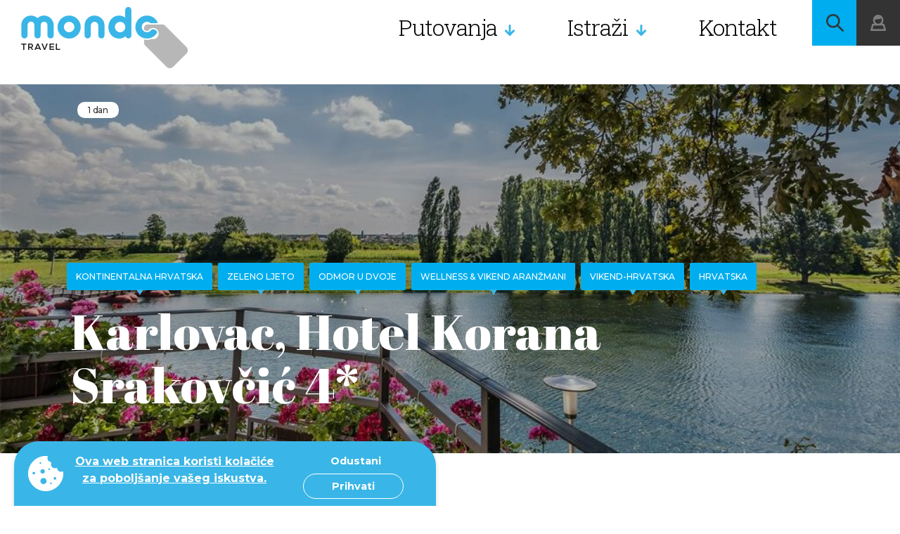

--- FILE ---
content_type: text/html; charset=UTF-8
request_url: https://www.mondotravel.hr/karlovac-hotel-korana-srakovcic
body_size: 47429
content:
<!DOCTYPE html>
<html lang="hr-HR">
<head>
    <meta charset="UTF-8">
    <title>Karlovac, Hotel Korana Srakovčić 4* - Mondo Travel</title>
    <meta name="format-detection" content="telephone=no">
    <meta name="viewport" content="width=device-width, initial-scale=1.0">
    <meta name="csrf-param" content="_csrf">
<meta name="csrf-token" content="gzjAHJBRVkT7b-vKiiN_h_yXVyE4HCV16dtqi6BlZQ7VXbF-pBcAfYsVrYH8Vw3WrNE7S21TTE2FlA7vjSIkQw==">
    <meta property="description" content="Zeleni odmor, Hrvatska, Karlovac, Hotel Korana Srakovčić 4*, posjet vinskog cesti, biciklističke staze, šetnjice, Aquatika - riječni akvariji">
<meta property="og:url" content="https://www.mondotravel.hr/karlovac-hotel-korana-srakovcic">
<meta property="og:type" content="article">
<meta property="og:title" content="Karlovac, Hotel Korana Srakovčić 4*">
<meta property="og:description" content="Zeleni odmor, Hrvatska, Karlovac, Hotel Korana Srakovčić 4*, posjet vinskog cesti, biciklističke staze, šetnjice, Aquatika - riječni akvariji">
<meta property="og:image" content="https://www.mondotravel.hr/assets/images/4c/4c2c05__DSC1561-Edit.jpg">
<meta name="twitter:card" content="summary">
<meta name="twitter:site" content="@mondotravel">
<meta name="twitter:image:alt" content="">
<link href="/favicons/apple-icon-57x57.png" rel="apple-touch-icon" sizes="57x57">
<link href="/favicons/apple-icon-60x60.png" rel="apple-touch-icon" sizes="60x60">
<link href="/favicons/apple-icon-72x72.png" rel="apple-touch-icon" sizes="72x72">
<link href="/favicons/apple-icon-76x76.png" rel="apple-touch-icon" sizes="76x76">
<link href="/favicons/apple-icon-114x114.png" rel="apple-touch-icon" sizes="114x114">
<link href="/favicons/apple-icon-120x120.png" rel="apple-touch-icon" sizes="120x120">
<link href="/favicons/apple-icon-144x144.png" rel="apple-touch-icon" sizes="144x144">
<link href="/favicons/apple-icon-152x152.png" rel="apple-touch-icon" sizes="152x152">
<link href="/favicons/apple-icon-180x180.png" rel="apple-touch-icon" sizes="180x180">
<link type="image/png" href="/favicons/android-icon-192x192.png" rel="icon" sizes="192x192">
<link type="image/png" href="/favicons/favicon-32x32.png" rel="icon" sizes="32x32">
<link type="image/png" href="/favicons/favicon-96x96.png" rel="icon" sizes="96x96">
<link type="image/png" href="/favicons/favicon-16x16.png" rel="icon" sizes="16x16">
<link href="/manifest.json" rel="manifest">
<link rel="msapplication-TileColor" content="#ffffff">
<link rel="msapplication-TileImage" content="/favicons/ms-icon-144x144.png">
<link rel="theme-color" content="#ffffff">
<link href="/css/slick.css" rel="stylesheet">
<link href="/css/dropkick.css" rel="stylesheet">
<link href="/css/style.css?v=1" rel="stylesheet">
<link href="/css/fix.css" rel="stylesheet">
<link href="/css/searchInput.css" rel="stylesheet">
<link href="/plugins/daterangepicker/daterangepicker.css" rel="stylesheet">
<link href="/css/1480.css?v=1" rel="stylesheet" media="only screen and (max-width: 1480px)">
<link href="/css/1280.css?v=1" rel="stylesheet" media="only screen and (max-width: 1280px)">
<link href="/css/980.css?v=1" rel="stylesheet" media="only screen and (max-width: 980px)">
<link href="/css/880.css?v=1" rel="stylesheet" media="only screen and (max-width: 880px)">
<link href="/css/780.css?v=1" rel="stylesheet" media="only screen and (max-width: 780px)">
<link href="/css/680.css?v=1" rel="stylesheet" media="only screen and (max-width: 680px)">
<link href="/css/480.css?v=1" rel="stylesheet" media="only screen and (max-width: 480px)">
<link href="https://fonts.googleapis.com/css?family=Roboto+Slab:300,400" rel="stylesheet">
<link href="https://fonts.googleapis.com/css?family=Montserrat:300,400,400i,500,700" rel="stylesheet">
<link href="https://fonts.googleapis.com/css?family=Abril+Fatface" rel="stylesheet">
<link href="/assets/cf7565e7/cookieconsent.min.css" rel="stylesheet">
<link href="/assets/2ed84378/css/select2.min.css" rel="stylesheet">
<link href="/assets/6116c782/css/select2-addl.min.css" rel="stylesheet">
<link href="/assets/6116c782/css/select2-krajee-bs3.min.css" rel="stylesheet">
<link href="/assets/b6e29251/css/kv-widgets.min.css" rel="stylesheet">
<script>window.s2options_669e5a8e = {"themeCss":".select2-container--krajee-bs3","sizeCss":"","doReset":true,"doToggle":true,"doOrder":false};
window.select2_fa0a9bd1 = {"escapeMarkup":function (markup) { return markup; },"theme":"krajee-bs3","width":"100%","placeholder":"Unesite željenu destinaciju","language":"hr-HR"};
</script>    <script>window.homeUrl = '/';</script>
    <script>
        if(/MSIE \d|Trident.*rv:/.test(navigator.userAgent)) {
            window.location = 'microsoft-edge:' + window.location;
            setTimeout(function() {
                window.location = 'https://go.microsoft.com/fwlink/?linkid=2135547';
            }, 1);
        }
    </script>
    <!-- Google Site Verification -->
    <meta name="google-site-verification" content="qfFUlS5-BffHdu6J-uwxkjRjSEF3_K1fCtPVDiSn-Vk" />
    <!-- End Google Site Verification -->
    <!-- Google tag (gtag.js) -->
    <script async src="https://www.googletagmanager.com/gtag/js?id=G-FJL90LNZ4K"></script>
    <script>
        window.dataLayer = window.dataLayer || [];
        function gtag(){dataLayer.push(arguments);}
        gtag('js', new Date());
        gtag('config', 'G-FJL90LNZ4K');
    </script>
    <!-- End Google tag (gtag.js) -->
    <!-- Meta Pixel Code -->
    <meta property="fb:app_id" content=" 3428386083967124" />
    <script>
        !function(f,b,e,v,n,t,s)
        {if(f.fbq)return;n=f.fbq=function(){n.callMethod?
            n.callMethod.apply(n,arguments):n.queue.push(arguments)};
            if(!f._fbq)f._fbq=n;n.push=n;n.loaded=!0;n.version='2.0';
            n.queue=[];t=b.createElement(e);t.async=!0;
            t.src=v;s=b.getElementsByTagName(e)[0];
            s.parentNode.insertBefore(t,s)}(window, document,'script',
            'https://connect.facebook.net/en_US/fbevents.js');
        fbq('init', '1517913422732994');
        fbq('track', 'PageView');
    </script>
    <noscript><img height="1" width="1" style="display:none"
                   src="https://www.facebook.com/tr?id=1517913422732994&ev=PageView&noscript=1"
        /></noscript>
    <!-- End Meta Pixel Code -->
</head>
<body>


    <!-- Header -->
    <header id="page-header" class="page-header" data-method="sticky">
        <div class="header z-10 fade-anim-top" data-method="revealer" data-offset="400" data-delay="1000">
            <a href="/" class="page-logo" style="background-image: url(/img/sample/logo.png);"></a>
            <a href="/" class="page-logo-sticky" style="background-image: url(/img/sample/logo.png);"></a>
            <a href="/" class="page-logo-2" style="background-image: url(/img/sample/logo.png);"></a>
            <div class="menu-wrap z-10 cf" data-method="mobileNav">
                <ul class="main-nav-button">
                    <li></li>
                    <li></li>
                    <li></li>
                </ul>
                <ul class="main-menu">
                    <li class="has-menu"><a href="/putovanja">Putovanja</a>
                        <div class="sub-menu submenu-type-2">
    <ul class="sub-left">
        <li>
                                                <a href="/nova-putovanja-mondo-travel">
                        Novo u Mondo travelu                    </a>
                                                                <a href="/hit-putovanja">
                        Hit putovanja                    </a>
                                                                <a href="/s-mondom-na-sjever-europe">
                        S Mondom na sjever Europe                    </a>
                                                                <a href="/putovanja-uskrs">
                        Putovanja za Uskrs i proljetne praznike                    </a>
                                                                <a href="/nasa-preporuka">
                        Naša preporuka                    </a>
                                                                <a href="/europska-putovanja-avionom">
                        Europska putovanja zrakoplovom                    </a>
                                                                <a href="/putovanja-autobusom">
                        Europska putovanja autobusom                    </a>
                                                                <a href="/daleka-putovanja">
                        Daleka putovanja                    </a>
                                                                <a href="/Krstarenja">
                        Krstarenja                    </a>
                                                                <a href="/hrvatska">
                        Hrvatska                    </a>
                                                                <a href="/Vikend-aranzmani">
                        Wellness & vikend aranžmani                    </a>
                                                                <a href="/skijanje">
                        Skijanje                    </a>
                                                                <a href="/Mediteran-putovanja">
                        Mediteran                    </a>
                                                                <a href="/Adventska-putovanja">
                        Adventska putovanja                    </a>
                                                                <a href="/Nova-godina">
                        Novogodišnja putovanja                    </a>
                                                                <a href="/putovanja-zimski-praznici">
                        Zimski praznici                    </a>
                                    </li>
    </ul>
</div>
                    </li>
                    <li class="has-menu">
                        <a href="/saznajte-vise-o-destinaciji.html">Istraži</a>
                        <div class="sub-menu" data-method="subMenu">
    <ul class="sub-left">
                <li><a data-tab="1" href="#">Europa</a></li>
                <li><a data-tab="2" href="#">Sjeverna i Srednja Amerika</a></li>
                <li><a data-tab="3" href="#">Južna Amerika</a></li>
                <li><a data-tab="4" href="#">Australija i Južni Pacifik</a></li>
                <li><a data-tab="5" href="#">Azija</a></li>
                <li><a data-tab="6" href="#">Afrika i Bliski Istok</a></li>
            </ul>
            <div class="sub-right menu-1 cf active">
            <ul>
                                <li><a href="/putovanje-hrvatska">Hrvatska</a></li>
                                                <li><a href="/spanjolska">Španjolska</a></li>
                                                <li><a href="/francuska">Francuska </a></li>
                                                <li><a href="/portugal">Portugal</a></li>
                                                <li><a href="/rusija">Rusija</a></li>
                                                <li><a href="/svedska">Švedska</a></li>
                                                <li><a href="/norveska">Norveška</a></li>
                                                <li><a href="/italija">Italija</a></li>
                                                <li><a href="/Turska.html">Turska</a></li>
                                                <li><a href="/Nizozemska">Nizozemska</a></li>
                </ul><ul>                                <li><a href="/svicarska">Švicarska</a></li>
                                                <li><a href="/Grcka">Grčka</a></li>
                                                <li><a href="/Njemacka">Njemačka</a></li>
                                                <li><a href="/ceska">Češka</a></li>
                                                <li><a href="/Danska">Danska</a></li>
                                                <li><a href="/Belgija">Belgija</a></li>
                                                <li><a href="/austrija">Austrija</a></li>
                                                <li><a href="/srbija">Srbija</a></li>
                                                <li><a href="/slovenija">Slovenija</a></li>
                                                <li class="all-states"><a href="/saznajte-vise-o-destinaciji.html#europe">Sve</a></li>
            </ul>
        </div>
            <div class="sub-right menu-2 cf">
            <ul>
                                <li><a href="/sad-sjedinjene-americke-drzave">Sjedinjene Američke Države - SAD</a></li>
                                                <li><a href="/o-kubi">Kuba </a></li>
                                                <li><a href="/meksiko">Meksiko</a></li>
                                                <li><a href="/gvatemala">Gvatemala</a></li>
                                                <li><a href="/kanada">Kanada</a></li>
                </ul><ul>                                <li><a href="/panama">Panama</a></li>
                                                <li><a href="/kostarika">Kostarika</a></li>
                                                <li><a href="/bahami">Bahami</a></li>
                                                <li><a href="/karibi">Karibi</a></li>
                                                <li><a href="/dominikanska-republika">Dominikanska Republika</a></li>
                                                <li class="all-states"><a href="/saznajte-vise-o-destinaciji.html#north-&-central-america">Sve</a></li>
            </ul>
        </div>
            <div class="sub-right menu-3 cf">
            <ul>
                                <li><a href="/čile">Čile - Patagonija</a></li>
                                                <li><a href="/argentina">Argentina - Patagonija</a></li>
                                                <li><a href="/kolumbija">Kolumbija</a></li>
                                                <li><a href="/brazil">Brazil</a></li>
                                                <li><a href="/peru">Peru</a></li>
                </ul><ul>                                <li><a href="/bolivija">Bolivija</a></li>
                                                <li><a href="/paragvaj">Paragvaj</a></li>
                                                <li><a href="/urugvaj">Urugvaj</a></li>
                                                <li><a href="/Ekvador">Ekvador</a></li>
                                                <li><a href="/lokacija-Patagonija">Patagonija</a></li>
                                                <li class="all-states"><a href="/saznajte-vise-o-destinaciji.html#south-america">Sve</a></li>
            </ul>
        </div>
            <div class="sub-right menu-4 cf">
            <ul>
                                <li><a href="/australija">Australija</a></li>
                </ul><ul>                                <li><a href="/novi-zeland">Novi Zeland</a></li>
                                                <li class="all-states"><a href="/saznajte-vise-o-destinaciji.html#australia-&-south-pacific">Sve</a></li>
            </ul>
        </div>
            <div class="sub-right menu-5 cf">
            <ul>
                                <li><a href="/Emirati">Ujedinjeni Arapski Emirati</a></li>
                                                <li><a href="/Indija">Indija</a></li>
                                                <li><a href="/kina">Kina</a></li>
                                                <li><a href="/Tajland">Tajland</a></li>
                                                <li><a href="/Armenija">Armenija</a></li>
                                                <li><a href="/bali">Bali</a></li>
                                                <li><a href="/sri-lanka">Šri Lanka</a></li>
                                                <li><a href="/vijetnam">Vijetnam</a></li>
                                                <li><a href="/kambodza">Kambodža</a></li>
                                                <li><a href="/japan">Japan</a></li>
                </ul><ul>                                <li><a href="/kazahstan">Kazahstan</a></li>
                                                <li><a href="/malezija">Malezija</a></li>
                                                <li><a href="/katar">Katar</a></li>
                                                <li><a href="/mjanmar">Mjanmar - Burma</a></li>
                                                <li><a href="/nepal">Nepal</a></li>
                                                <li><a href="/butan">Butan</a></li>
                                                <li><a href="/singapur">Singapur</a></li>
                                                <li><a href="/indonezija">Indonezija</a></li>
                                                <li><a href="/maldivi">Maldivi</a></li>
                                                <li class="all-states"><a href="/saznajte-vise-o-destinaciji.html#asia">Sve</a></li>
            </ul>
        </div>
            <div class="sub-right menu-6 cf">
            <ul>
                                <li><a href="/Etiopija">Etiopija</a></li>
                                                <li><a href="/sejseli">Sejšeli</a></li>
                                                <li><a href="/mauricijus">Mauricijus</a></li>
                                                <li><a href="/jordan">Jordan</a></li>
                                                <li><a href="/izrael">Izrael</a></li>
                                                <li><a href="/Maroko-putovanje">Maroko</a></li>
                                                <li><a href="/egipat">Egipat - zemlja faraona</a></li>
                                                <li><a href="/odmor-na-zanzibaru.html">Zanzibar</a></li>
                                                <li><a href="/libanon">Libanon</a></li>
                                                <li><a href="/madagaskar">Madagaskar</a></li>
                </ul><ul>                                <li><a href="/oman">Oman</a></li>
                                                <li><a href="/juzna-afrika">Južna Afrika</a></li>
                                                <li><a href="/iran">Iran</a></li>
                                                <li><a href="/kenija.html">Kenija</a></li>
                                                <li><a href="/bocvana">Bocvana</a></li>
                                                <li><a href="/namibija">Namibija</a></li>
                                                <li><a href="/Putovanje-u-Tunis">Tunis</a></li>
                                                <li><a href="/zelenortski-otoci">Zelenortski otoci</a></li>
                                                <li><a href="/putovanje-saudijska-arabija">Saudijska arabija</a></li>
                                                <li class="all-states"><a href="/saznajte-vise-o-destinaciji.html#africa-&-middle-east">Sve</a></li>
            </ul>
        </div>
    </div>                    </li>
                    <li><a href="/kontakt">Kontakt</a></li>
                </ul>
                <ul class="small-menu">
                    <li><a href="/blog">Blog</a></li>
                    <li><a href="/o-nama">O nama</a></li>
                                    </ul>
            </div>
            <div class="button-wrap">
                <a href="javascript:void(0)" class="button bg-cl-1 search-button icon-magnify-1 searchPopup"></a>
                <a href="javascript:void(0)" class="button bg-cl-4 login-button icon-login-1 z-10" data-method="loginDropdown"></a>

                <ul class="button mobile-menu-button bg-cl-4" data-method="mobileMenu">
                    <li></li>
                    <li></li>
                    <li></li>
                </ul>

                <div class="login-dropdown z-10">
                    <div class="inner">
                        <p class="title-3 cl-1 inner-margin-4">Moj profil</p>
                                                <p class="text-3 cl-3 inner-margin-0">Moj račun</p>
                                                    <ul class="inner-margin-2">
                                <li><a href="/user/login/">Prijava / Registracija</a></li>
                            </ul>
                                            </div>
                </div>

                <div class="darken"></div>
            </div>
        </div>
    </header>
<!-- /Header -->

    <div class="preloader-wrap" id="preloader" data-method="animation">
        <img src="/img/anim/mondo_color.svg" alt="Mondotravel">
    </div>

    <div class="helper-1"></div>

    <div class="helper-2"></div>

    
    <div class="mobile-navigation">
        <a href="#" class="close-button icon-close-2"></a>
        <ul>
            <li><a href="/putovanja">Putovanja</a></li>
            <li><a href="/saznajte-vise-o-destinaciji.html">Istraži</a></li>
            <li><a href="/blog">Blog</a></li>
            <li><a href="/o-nama">O nama</a></li>
            <li><a href="/kontakt">Kontakt</a></li>
                            <li><a href="/user/login/">Prijava / Registracija</a></li>
                    </ul>
    </div>

        <!-- <style>
    .prices-sect table, .prices-sect td, .prices-sect th {
        border: 1px solid white;
    }
    .prices-sect td, .prices-sect th {
        padding: 2px 4px;
    }
    .program-content table, .program-content td, .program-content th {
        border: 1px solid #676767;
    }
    .program-content td, .program-content th {
        padding: 2px 8px;
    }
    </style> -->

    <!-- Rich snippets section -->
    <div itemtype="http://schema.org/Product" itemscope>
        <meta itemprop="name" content="Karlovac, Hotel Korana Srakovčić 4*" />
        <link itemprop="image" href="https://www.mondotravel.hr/assets/images/74/74a0a3__DSC1561-Edit.jpg" />
        <link itemprop="image" href="https://www.mondotravel.hr/assets/images/dd/ddb312__DSC1561-Edit.jpg" />
        <link itemprop="image" href="https://www.mondotravel.hr/assets/images/b9/b91533__DSC1561-Edit.jpg" />
        <meta itemprop="description" content="Zeleni odmor, Hrvatska, Karlovac, Hotel Korana Srakovčić 4*, posjet vinskog cesti, biciklističke staze, šetnjice, Aquatika - riječni akvariji" />
        <div itemprop="offers" itemtype="http://schema.org/Offer" itemscope>
                            <link itemprop="url" href="https://www.mondotravel.hr/karlovac-hotel-korana-srakovcic" />
                                        <meta itemprop="availability" content="https://schema.org/OutOfStock" />
                        <meta itemprop="priceCurrency" content="HRK" />
            <meta itemprop="price" content="0.00" />
        </div>
        <div itemprop="brand" itemtype="http://schema.org/Brand" itemscope>
            <meta itemprop="name" content="MondoTravel" />
        </div>
    </div>

    <div id="main">
        <!-- intro-section -->
        <section class="intro-section-2 cf inner-margin-4 gallery-target">
            <div class="cnt">
                                <div class="card-1 inner-margin-5 pricing-margin">
                    <div class="tag-wrap z-10">
                        <p class="tag bg-cl-2 cl-2 inner-margin-1">1 dan</p>
                                                                    </div>
                    <div class="image-wrap">
                        <img class="image" src="https://www.mondotravel.hr/assets/images/09/09f7a7__DSC1561-Edit.jpg" alt="Karlovac, Hotel Korana Srakovčić" data-method="parallax2" data-speed="0.03">
                        <div class="overlay-2"></div>
                    </div>
                    <div class="cnt">
                                                    <div class="category-wrap">
                                                                    <a href="/Kontinentalna-hrvatska">
                                        <p class="category bg-cl-1 cl-1 inner-margin-1">Kontinentalna Hrvatska</p>
                                    </a>
                                                                    <a href="/Zeleno-ljeto">
                                        <p class="category bg-cl-1 cl-1 inner-margin-1">Zeleno ljeto</p>
                                    </a>
                                                                    <a href="/Odmor-u-dvoje">
                                        <p class="category bg-cl-1 cl-1 inner-margin-1">Odmor u dvoje</p>
                                    </a>
                                                                    <a href="/Vikend-aranzmani">
                                        <p class="category bg-cl-1 cl-1 inner-margin-1">Wellness & vikend aranžmani</p>
                                    </a>
                                                                    <a href="/Vikend-hrvatska">
                                        <p class="category bg-cl-1 cl-1 inner-margin-1">Vikend-Hrvatska</p>
                                    </a>
                                                                    <a href="/hrvatska">
                                        <p class="category bg-cl-1 cl-1 inner-margin-1">Hrvatska</p>
                                    </a>
                                                            </div>
                                                <h1 class="title-1 cl-1">Karlovac, Hotel Korana Srakovčić 4*</h1>
                    </div>
                                    </div>
            </div>
            <div class="share-wrap center bg-cl-2" data-method="sidebarController">
                <div class="inner">
                    <div class="mobile-left socialApp">
                        <p class="text-4 cl-2 uppercase inner-margin-1">Dodaj u omiljena</p>
                        <ul class="inner-margin-3">
                                                            <li><a href="/user/login/" class="favorite-heart-2"></a></li>
                                                    </ul>
                    </div>
                    <div class="line bg-cl-6 inner-margin-3"></div>
                    <div class="mobile-right">
                        <p class="text-4 cl-2 uppercase">Podijeli:</p>
                        <ul class="inner-margin-2">
                            <li><a href="https://www.facebook.com/sharer/sharer.php?u=https://www.mondotravel.hr/karlovac-hotel-korana-srakovcic" onclick="javascript:window.open(this.href,
  '', 'menubar=no,toolbar=no,resizable=yes,scrollbars=yes,height=600,width=600');return false;" class="icon icon-facebook-3"></a></li>
                            <li><a href="https://twitter.com/intent/tweet?url=https://www.mondotravel.hr/karlovac-hotel-korana-srakovcic" onclick="javascript:window.open(this.href,
  '', 'menubar=no,toolbar=no,resizable=yes,scrollbars=yes,height=600,width=600');return false;" class="icon icon-twitter-1"></a></li>
                        </ul>
                    </div>
                    <div class="line bg-cl-6 inner-margin-6"></div>
                </div>
                                                <a class="link link-1 cl-4 contactPhone" href="tel:+38517777980"><span>ili nas nazovite na <br> +385 1 7777 980</span></a>
            </div>
        </section>
        <!-- two-row-section -->
        <section class="two-row-section inner-margin-8">
            <!-- about-sect -->
            <div class="row cf about-sect inner-margin-3">
                <div class="left-cnt col col-ls-4 col-ss-12">
                    <div class="cnt">
                                                <p class="title-3 cl-2 inner-margin-1">O putovanju:</p>
                                                <p class="text-1 cl-5 inner-margin-0">Koliko:</p>
                        <p class="title-9 cl-3 inner-margin-1">1 dana</p>
                        <a class="button button-1 bg-cl-4 cl-1 center inner-margin-0" href="/trip/pdf/?id=1519" target="_blank"><span>Preuzmi pdf putovanja</span></a>
                                            </div>
                </div>
                                                <div class="right-cnt col col-ls-8 col-ss-12 gallery-initial">
                    <!-- preview galerije koji vodi do galerije na klik -->
                    <div class="gallery-cnt-top" data-method="galleryScrollTo | galleryMove">
                                                    <div class="gallery-cnt-block">
                                <img src="https://www.mondotravel.hr/assets/images/e9/e9c489__DSC1561-Edit.jpg" alt="">
                                <span class="gallery-cnt-icon"></span>
                                                            </div>
                                                                                <div class="gallery-cnt-block">
                                <img src="https://www.mondotravel.hr/assets/images/e9/e9756c_galerija12.jpg" alt="">
                                <span class="gallery-cnt-icon"></span>
                                                            </div>
                                                                                <div class="gallery-cnt-block">
                                <img src="https://www.mondotravel.hr/assets/images/3a/3a8baa__DSC4006-Edit-Edit.jpg" alt="">
                                <span class="gallery-cnt-icon"></span>
                                                                    <div class="gallery-cnt-overlay">
                                        <i class="gallery-overlay-icon"></i>
                                        <p class="gallery-overlay-text">Vidi još slika</p>
                                        <i class="gallery-overlay-arrow"></i>
                                    </div>
                                                            </div>
                                                </div>
                    		    <div class="cnt">
                                                <p class="title-3 cl-2 inner-margin-1">Program putovanja:</p>
                        <p class="text-2 cl-2">Zeleni odmor, Hrvatska, Karlovac, Hotel Korana Srakovčić 4*, posjet vinskog cesti, biciklističke staze, šetnjice, Aquatika - riječni akvariji</p>
                                                
                    </div>
                </div>
            </div>
            <!-- program-sect -->
            <div class="row flex cf inner-margin-2">
                <div class="left-cnt col col-ls-4 col-ss-12">
                                        <div class="gmap">
                        <a href="https://maps.google.com/?q=45.48788318197,15.560314342181&ll=45.48788318197,15.560314342181&z=11" target="_blank">
                            <img style="width: 100%" src="/maps/1519.jpg" alt="Karlovac, Hotel Korana Srakovčić 4*">
                        </a>
                    </div>
                </div>
                <div class="right-cnt col col-ls-8 col-ss-12 program-content">
                    <div class="cnt">
                        <div class="text-1 cl-5"><p>Hotel je progla&scaron;en najboljim malim hotelom u Hrvatskoj u akciji "Turistički cvijet 2006", nosioc je prve nagrade u kategoriji najboljeg malog hotela kontinentalne Hrvatske 2008., 2009., 2010. i 2011. godine.</p>
<p>Hotel Korana - Srakovčić smje&scaron;ten je na obali rijeke Korane, na samom rubu karlovačke Zvijezde i okružen stoljetnim parkom.</p>
<p>Sve sobe u hotelu Korana Srakovčič su klimatizirane i raspolažu s internet priključkom, telefonom s mogućno&scaron;ću direktnog biranja, TV i satelitskim programom, sefom, bogatim mini barom. U kupaonici se nalazi toalet/kada, su&scaron;ilo za kosu.</p>
<p>Obnovite energiju, opustite se, oslobodite svakodnevnog stresa i odmorite va&scaron; organizam &nbsp;u wellness centru hotela Korana Srakovčić. Manji bazen i sauna svakodnevno su vam na raspolaganju do 23:00. Potrebno je rezervirati svoj termin u wellness oazi.</p>
<p>Dvorana za 10 do 180 osoba, fleksibilna i ovisno o potrebama uz standardnu opremu.</p></div>
                    </div>
                    <br>
                    <!-- <a class="button button-1 bg-cl-1 cl-1 inner-margin-1" href="/opce-informacije"><span>Opće informacije</span> <i class="icon icon-arrow-1"></i></a> -->
                </div>
            </div>

            <!-- slider-sect -->

            
                <div class="row cf slider-sect detail-slider">
                    <div class="detail-slider-bg bg-cl-1"></div>
                    <div class="left-cnt col col-ls-4 col-msx-hidden">
                        <!-- empty -->
                    </div>
                    <div class="right-cnt col col-ls-8 col-msx-12">
                        <p class="title-4 cl-2 inner-margin-1">Fotografije &amp; video</p>
                        <div class="photo-video-slider hide-sidebar">
                            <div class="slide-infos">
                                <div class="number-tag type-2 bg-cl-2 cl-2 left">
                                    <p>01</p>
                                    <hr>
                                    <span>7</span>
                                </div>
                                <p class="desc-display cl-2"><span class="bg-cl-2">Karlovac, Hotel Korana Srakovčić</span></p>
                            </div>
                            <div class="slides-wrap z-10" data-method="slickSlider">
                                                                    <div class="slide">
                                        <div class="image-wrap">
                                                                                            <img class="slide-img" src="https://www.mondotravel.hr/assets/images/08/08f183__DSC1561-Edit.jpg" alt="Karlovac, Hotel Korana Srakovčić">
                                                                                    </div>
                                        <p class="desc">Karlovac, Hotel Korana Srakovčić</p>
                                    </div>
                                                                    <div class="slide">
                                        <div class="image-wrap">
                                                                                            <img class="slide-img" src="https://www.mondotravel.hr/assets/images/60/6054f3_galerija12.jpg" alt="Karlovac, Hotel Korana Srakovčić">
                                                                                    </div>
                                        <p class="desc">Karlovac, Hotel Korana Srakovčić</p>
                                    </div>
                                                                    <div class="slide">
                                        <div class="image-wrap">
                                                                                            <img class="slide-img" src="https://www.mondotravel.hr/assets/images/35/35576b__DSC4006-Edit-Edit.jpg" alt="Karlovac, Hotel Korana Srakovčić">
                                                                                    </div>
                                        <p class="desc">Karlovac, Hotel Korana Srakovčić</p>
                                    </div>
                                                                    <div class="slide">
                                        <div class="image-wrap">
                                                                                            <img class="slide-img" src="https://www.mondotravel.hr/assets/images/0a/0a1269_galerija10.jpg" alt="Karlovac, Hotel Korana Srakovčić">
                                                                                    </div>
                                        <p class="desc">Karlovac, Hotel Korana Srakovčić</p>
                                    </div>
                                                                    <div class="slide">
                                        <div class="image-wrap">
                                                                                            <img class="slide-img" src="https://www.mondotravel.hr/assets/images/e2/e26a13_galerija21.jpg" alt="Karlovac, Hotel Korana Srakovčić">
                                                                                    </div>
                                        <p class="desc">Karlovac, Hotel Korana Srakovčić</p>
                                    </div>
                                                                    <div class="slide">
                                        <div class="image-wrap">
                                                                                            <img class="slide-img" src="https://www.mondotravel.hr/assets/images/5e/5e89ac__DSC1313-Edit.jpg" alt="Karlovac, Hotel Korana Srakovčić">
                                                                                    </div>
                                        <p class="desc">Karlovac, Hotel Korana Srakovčić</p>
                                    </div>
                                                                    <div class="slide">
                                        <div class="image-wrap">
                                                                                            <img class="slide-img" src="https://www.mondotravel.hr/assets/images/ad/ad4652_galerija17.jpg" alt="Karlovac, Hotel Korana Srakovčić">
                                                                                    </div>
                                        <p class="desc">Karlovac, Hotel Korana Srakovčić</p>
                                    </div>
                                                            </div>
                            <div class="nav-wrap z-20">
                                <a class="prev" href="#"></a>
                                <a class="next" href="#"></a>
                            </div>
                        </div>
                    </div>
                </div>

            
            <!-- prices-sect -->
            <div class="row cf prices-sect bg-cl-1">
                <div class="left-cnt col col-ls-4 col-ss-12">
                                    </div>
                <div class="right-cnt col col-ls-8 col-ss-12">
                    <div class="cnt">

                        
                                                    <div class="icon-div icon-chart-1 inner-margin-3">
                                <div class="text-1 cl-1 inner-margin-0">
                                    <p>Za rezervaciju smje&scaron;taja po&scaron;aljite upit na <a href="mailto:info@mondotravel.hr">info@mondotravel.hr</a></p>
<p>&nbsp;</p>
<p>&nbsp;</p>
<p style="font-weight: 400;">&nbsp;</p>                                </div>
                            </div>
                        
                        <p class="text-2 cl-1 underline-type-1 inner-margin-0">Mogućnosti plaćanja</p>
                        <div class="cards inner-margin-2">
                            <img src="/img/icons/icon-visa-2.png" alt="visa">
                            <img src="/img/icons/icon-mastercard.png" alt="mastercard">
                            <img src="/img/icons/icon-diners.png" alt="diners">
                            <img src="/img/icons/icon-american.png" alt="american">
                            <img src="/img/icons/icon-maestro-2.png" alt="maestro">
                            <img src="/img/icons/icon-paypal.png" alt="paypal">
                        </div>

                                                    <div class="icon-div icon-chart-2 inner-margin-3">
                                <p class="text-1 cl-1 uppercase inner-margin-0">Cijena aranžmana uključuje:</p>
                                <div class="text-1 cl-1 inner-margin-0">
                                    <p>&nbsp;</p>
<div>&nbsp;</div>
<div>&nbsp;</div>                                </div>
                            </div>
                        
                        
                        
                        
                        
                                                    <div class="icon-div icon-travel-bag inner-margin-3">
                                <p class="text-1 cl-1 uppercase inner-margin-0">Odgovorni organizator:</p>
                                <div class="text-1 cl-1 inner-margin-0">
                                    Mondo travel d.o.o.<br>
                                                                            <a href="/upload/2025/259/Opći uvjeti putovanja rujan 2025..pdf"> Opći uvjeti</a>
                                                                    </div>
                            </div>
                        
                    </div>
                    <a class="button button-1 bg-cl-8 cl-1 inner-margin-1 btnPosition" href="/opce-informacije"><span>Opće informacije</span> <i class="icon icon-arrow-1"></i></a>
                </div>
            </div>

            
                <!-- faq-sect -->
                <div class="row cf faq-sect">
                    <div class="left-cnt col col-ls-4 col-msx-hidden">
                        <!-- empty -->
                    </div>
                    <div class="right-cnt col col-ls-8 col-msx-12">
                        <div class="cnt">
                            <p class="title-3 cl-2 inner-margin-3">Često postavljena pitanja</p>
                            <ul class="accordian-1 text-2 cl-9 inner-margin-5" data-method="accordian">
                                                                                                    <li>
                                        <span> Mogućnosti plaćanja </span>
                                        <div class="hidden">
                                            <p class="text-1 cl-2 inner-margin-0">JEDNOKRATNO
- Gotovina
- Kreditne kartice: Maestro, Master card, Visa, Diners, Visa Premium card
- Virmansko plaćanje na račun agencije u Erste banci, IBAN: HR4924020061100096516
 
 ili PLAĆANJE NA RATE
- Za sva obročna plaćanja od 2-12 rata agencija obračunava manipulativne troškove u iznosu od 5%.

Maestro kartica ( Zagrebačka banka, Privredna banka Zagreb, ERSTE ) do 12 rata 
- Visa Premium karticu  na 12 obroka
- Diners card do 12 rata beskamatno (ovisno o iznosu)
- Mastercard ( Zagrebačka banka ) do 12 rata (ovisno o iznosu)
- Mogućnost obročnog plaćanja obuhvaća i korisnike debitnih kartica sljedećih banaka MBNET grupacije: KentBank, Slatinske banke, Primorske banke, Istarske kreditne Banke, Jadranske banke, Kreditne banke Zagreb. (plaćanje u poslovnici)</p>
                                        </div>
                                    </li>
                                                            </ul>
                        </div>
                    </div>
                </div>

            
            <!-- slider-sect -->

        </section>
        <!-- related-section -->
<section class="related-section promo-2-section">
    <div class="container">
        <div class="text-wrap inner-margin-6">
            <h2 class="title-4 cl-2 z-10 inner-margin-0"><span>Moglo bi Vas zanimati</span></h2>
            <p class="title-3 cl-2 inner-margin-0"><span>i ova putovanja</span></p>
        </div>

        <div class="grid-row-2 socialApp">
            <!-- releated trips -->
                            <div class="col col-ls-4 col-msx-6 col-ss-12">
                    <div class="card-wrap">
                        <a href="/hotel-kastel-motovun.html" class="card-1 size-m inner-margin-2" data-method="tilt3d">
                            <div class="image-wrap">
                                <img class="image" src="https://www.mondotravel.hr/assets/images/c3/c30b44_19974157.jpg" alt="Wellness u Hrvatskoj, Motovun, Hotel Kaštel, ulaz u hotel. ">
                                <div class="overlay-2"></div>
                                <div class="overlay"></div>
                            </div>
                            <div class="cnt">
                                <h2 class="title-2 cl-1">Motovun, Hotel Kaštel 3*</h2>
                                <p class="tag has-icon cl-4 inner-margin-0">2 dana</p>
                            </div>
                            <div class="card-tag-wrap ">
                                <p class="cl-2">
                                    <small>od</small>
                                    <span class="cl-3 data-price"
                                        data-price="
                                            
                                                ">
                                                145 €
                                            
                                   </span>
                                </p>
                            </div>
                        </a>
                                                    <a href="/user/login/"><div class="favorite-heart"></div></a>
                                                <!--                        <a href="--><!--" class="add-link">Pogledaj</a>-->
                    </div>
                </div>
            
                    </div>
    </div>
</section>
        
        <!-- newsletter-section -->
        <section class="newsletter-section">
    <div class="inner-wrap">
        <div class="cnt z-10 fade-anim-bottom-2" data-method="revealer" data-offset="0" data-delay="0">
            <div class="inner">
                <h2 class="title-1 cl-2">ne propuštaj</h2>
                <p class="title-2 cl-3">ništa</p>
                <p class="text-1 cl-6">budite prvi koji će saznati sve o našim izvrsnim first minute ponudama, neponovljim last minute ponudama, novim putovanjima... prijavite se na naš newsletter i ne propustite najbolje ponude.</p>
                <div class="form-wrap">
                    <form id="newsletter-subscribe" action="/newsletter/subscribe/" method="post">
<input type="hidden" name="_csrf" value="gzjAHJBRVkT7b-vKiiN_h_yXVyE4HCV16dtqi6BlZQ7VXbF-pBcAfYsVrYH8Vw3WrNE7S21TTE2FlA7vjSIkQw==">                    <div class="gform_heading">
                        <h3 class="gform_title">Mondotravel newsletter</h3>
                        <span class="gform_description"></span>
                    </div>
                    <div class="gform_body">
                        <ul id="gform_fields_30" class="gform_fields top_label form_sublabel_below description_below">
                            <li id="field_30_1" class="field_sublabel_below field_description_below">
                                <label class="gfield_label" for="input_30_1"></label>
                                <div class="ginput_container ginput_container_email">
                                    <div class="form-group field-newsletter-input required">

<input type="email" id="newsletter-input" class="medium" name="Newsletter[email]" placeholder="Unesite vaš e-mail" aria-required="true">

<div class="help-block"></div>
</div>                                </div>
                            </li>
                        </ul>
                    </div>
                    <div class="gform_footer top_label">
                        <input type="submit" id="submit-button" class="button" value="Submit" tabindex="2">
                    </div>
                    </form>                </div>
                <p class="text-1 cl-6" id="newsletter-success"></p>
            </div>
        </div>

        <div class="image-wrap unwrap-anim-left" data-method="revealer" data-offset="0" data-delay="0">
            <div class="image abs" data-method="parallax" data-speed="0.1" style="background-image: url(https://www.mondotravel.hr/img/sample/newsletter-bg-3.png);"></div>
            <div class="image abs" data-method="parallax" data-speed="0.2" style="background-image: url(https://www.mondotravel.hr/img/sample/newsletter-bg-2.png);"></div>
            <div class="image" data-method="parallax" data-speed="0.3" style="background-image: url(https://www.mondotravel.hr/img/sample/newsletter-bg-1.png);"></div>
        </div>
    </div>
</section>


    </div>


    
    <!-- search -->
    <div class="popup-wrap search-popup bg-cl-1">
        <a href="#" class="page-logo" style="background-image: url(/img/sample/main-logo-3.png);"></a>
        <span class="close-button icon-close-1"></span>
        <div class="inner center" id="popup-search">
            <p class="title-4 cl-1 inner-margin-0">Vrijeme je za putovanje!</p>
            <p class="title-3 cl-8">Pretražite našu ponudu</p>
            <div class="search-form">
                <span id="parent-s2-togall-location-trip-search" style="display:none"><span id="s2-togall-location-trip-search" class="s2-togall-button s2-togall-select"><span class="s2-select-label"><i class="glyphicon glyphicon-unchecked"></i>Select all</span><span class="s2-unselect-label"><i class="glyphicon glyphicon-check"></i>Unselect all</span></span></span><div class="kv-plugin-loading loading-location-trip-search">&nbsp;</div><select id="location-trip-search" class="input-1 inner-margin-2 sightseeingsSearch form-control" name="sightseeings[]" multiple size="4" allowClear data-s2-options="s2options_669e5a8e" data-krajee-select2="select2_fa0a9bd1" style="width: 100%; height: 1px; visibility: hidden;">
<optgroup label="0">
<optgroup label="Lokacije">
<option value="putovanja-latvija">Latvija</option>
<option value="putovanja-hrvatska">Hrvatska</option>
<option value="putovanja-spanjolska">Španjolska</option>
<option value="putovanja-francuska">Francuska </option>
<option value="putovanja-portugal">Portugal</option>
<option value="putovanja-rusija">Rusija</option>
<option value="putovanja-svedska">Švedska</option>
<option value="putovanja-norveska">Norveška</option>
<option value="putovanja-ujedinjeni-arapski-emirati">Ujedinjeni Arapski Emirati</option>
<option value="putovanja-italija">Italija</option>
<option value="putovanja-turska">Turska</option>
<option value="putovanja-nizozemska">Nizozemska</option>
<option value="putovanja-indija">Indija</option>
<option value="putovanja-uzbekistan">Uzbekistan</option>
<option value="putovanja-svicarska">Švicarska</option>
<option value="putovanja-grcka">Grčka</option>
<option value="putovanja-njemacka">Njemačka</option>
<option value="putovanja-sjedinjene-americke-drzave">Sjedinjene Američke Države - SAD</option>
<option value="putovanja-kina">Kina</option>
<option value="putovanja-tajland">Tajland</option>
<option value="putovanja-filipini">Filipini</option>
<option value="putovanja-ceska">Češka</option>
<option value="putovanja-armenija">Armenija</option>
<option value="putovanja-danska">Danska</option>
<option value="putovanja-etiopija">Etiopija</option>
<option value="putovanja-belgija">Belgija</option>
<option value="putovanja-austrija">Austrija</option>
<option value="putovanja-srbija">Srbija</option>
<option value="putovanja-saudijska-arabija">Saudijska arabija</option>
<option value="putovanja-slovenija">Slovenija</option>
<option value="putovanja-slovacka">Slovačka</option>
<option value="putovanja-poljska">Poljska</option>
<option value="putovanja-crna-gora">Crna Gora</option>
<option value="putovanja-irska">Irska</option>
<option value="putovanja-bali">Bali</option>
<option value="putovanja-sejseli">Sejšeli</option>
<option value="putovanja-mauricijus">Mauricijus</option>
<option value="putovanja-sri-lanka">Šri Lanka</option>
<option value="putovanja-jordan">Jordan</option>
<option value="putovanja-izrael">Izrael</option>
<option value="putovanja-vijetnam">Vijetnam</option>
<option value="putovanja-kambodza">Kambodža</option>
<option value="putovanja-bosna-i-hercegovina">Bosna i Hercegovina</option>
<option value="putovanja-madarska">Mađarska</option>
<option value="putovanja-finska">Finska</option>
<option value="putovanja-estonija">Estonija</option>
<option value="putovanja-luksemburg">Luksemburg</option>
<option value="putovanja-rumunjska">Rumunjska</option>
<option value="putovanja-makedonija">Makedonija</option>
<option value="putovanja-bugarska">Bugarska</option>
<option value="putovanja-albanija">Albanija</option>
<option value="putovanja-ukrajina">Ukrajina</option>
<option value="putovanja-maroko">Maroko</option>
<option value="putovanja-azori">Azori</option>
<option value="putovanja-cipar">Cipar</option>
<option value="putovanja-egipat">Egipat - zemlja faraona</option>
<option value="putovanja-kuba">Kuba </option>
<option value="putovanja-zanzibar">Zanzibar</option>
<option value="putovanja-monako">Monako</option>
<option value="putovanja-gruzija">Gruzija</option>
<option value="putovanja-san-marino">San Marino</option>
<option value="putovanja-malta">Malta</option>
<option value="putovanja-island">Island</option>
<option value="putovanja-moldavija">Moldavija</option>
<option value="putovanja-australija">Australija</option>
<option value="putovanja-cile">Čile</option>
<option value="putovanja-argentina">Argentina</option>
<option value="putovanja-novi-zeland">Novi Zeland</option>
<option value="putovanja-kolumbija">Kolumbija</option>
<option value="putovanja-japan">Japan</option>
<option value="putovanja-kazahstan">Kazahstan</option>
<option value="putovanja-libanon">Libanon</option>
<option value="putovanja-madagaskar">Madagaskar</option>
<option value="putovanja-malezija">Malezija</option>
<option value="putovanja-meksiko">Meksiko</option>
<option value="putovanja-gvatemala">Gvatemala</option>
<option value="putovanja-katar">Katar</option>
<option value="putovanja-mjanmar">Mjanmar</option>
<option value="putovanja-nepal">Nepal</option>
<option value="putovanja-butan">Butan</option>
<option value="putovanja-brazil">Brazil</option>
<option value="putovanja-oman">Oman</option>
<option value="putovanja-singapur">Singapur</option>
<option value="putovanja-indonezija">Indonezija</option>
<option value="putovanja-juzna-afrika">Južna Afrika</option>
<option value="putovanja-iran">Iran</option>
<option value="putovanja-kanada">Kanada</option>
<option value="putovanja-kenija">Kenija</option>
<option value="putovanja-bocvana">Bocvana</option>
<option value="putovanja-namibija">Namibija</option>
<option value="putovanja-tunis">Tunis</option>
<option value="putovanja-paragvaj">Paragvaj</option>
<option value="putovanja-peru">Peru</option>
<option value="putovanja-bolivija">Bolivija</option>
<option value="putovanja-panama">Panama</option>
<option value="putovanja-kostarika">Kostarika</option>
<option value="putovanja-urugvaj">Urugvaj</option>
<option value="putovanja-maldivi">Maldivi</option>
<option value="putovanja-bahami">Bahami</option>
<option value="putovanja-karibi">Karibi</option>
<option value="putovanja-dominikanska-republika">Dominikanska Republika</option>
<option value="putovanja-juzna-koreja">Južna Koreja</option>
<option value="putovanja-ekvador">Ekvador</option>
<option value="putovanja-patagonija">Patagonija</option>
<option value="putovanja-ujedinjeno-kraljevstvo-velike-britanije-i-sjeverne-irske">Ujedinjeno Kraljevstvo Velike Britanije i Sjeverne Irske</option>
<option value="putovanja-azerbajdzan">Azerbajdžan</option>
<option value="putovanja-trinidad">Trinidad</option>
<option value="putovanja-galway">Galway</option>
<option value="podaca">Podaca</option>
<option value="putovanja-zagreb">Zagreb</option>
<option value="putovanja-santa-clara">Santa Clara</option>
<option value="putovanja-pula">Pula</option>
<option value="saalbach-unos">Saalbach</option>
<option value="putovanja-plitvicka-jezera">Plitvička jezera</option>
<option value="putovanja-vinales">Viñales</option>
<option value="putovanja-phnom-penh">Phnom Penh</option>
<option value="putovanja-burgundija-loire">Burgundija, Loire</option>
<option value="putovanja-madrid">Madrid</option>
<option value="Antalya-ponuda-putovanja">Antalija</option>
<option value="putovanja-siem-reap">Siem Reap</option>
<option value="putovanja-val-di-fassa"> Val Di Fassa - Canazei, Campitello (Sella Ronda) </option>
<option value="putovanja-barcelona">Barcelona</option>
<option value="putovanja-pamukkale-hierapolis">Pamukkale-Hierapolis</option>
<option value="putovanja-angkor">Angkor</option>
<option value="putovanja-Kalamata">Kalamata</option>
<option value="putovanja-pariz">Pariz</option>
<option value="putovanja-efez">Efez</option>
<option value="putovanja-hanoi">Hanoi</option>
<option value="putovanja-kopenhagen">Kopenhagen</option>
<option value="putovanja-izmir">Izmir</option>
<option value="putovanja-ho-chi-ming">Ho Chi Ming</option>
<option value="Spanjolska-/-Mallorca">Mallorca - Baleari</option>
<option value="putovanja-mexico-city">Mexico City</option>
<option value="putovanja-zaljev-halong-bay">Zaljev Halong Bay</option>
<option value="putovanja-lisabon">Lisabon</option>
<option value="putovanja-cancun">Cancun</option>
<option value="putovanja-delta-mekonga">Delta Mekonga</option>
<option value="putovanja-san-diego">San Diego - Kalifornija</option>
<option value="putovanja-amman">Amman</option>
<option value="putovanja-chu-chi-tuneli">Chu Chi tuneli</option>
<option value="putovanja-sarajevo">Sarajevo</option>
<option value="putovanja-petra">Petra</option>
<option value="putovanja-can-gio-mangrove">Can Gio Mangrove</option>
<option value="skijanje-jahorina">Jahorina</option>
<option value="putovanja-wadi-rum">Wadi Rum</option>
<option value="Sharm-El-Sheikh-ponuda-putovanja">Sharm El Sheikh</option>
<option value="putovanja-salzburg">Salzburg</option>
<option value="putovanja-mrtvo-more">Mrtvo more</option>
<option value="Dahab-ponuda-putovanja">Dahab</option>
<option value="putovanja-Jamajka">Jamajka</option>
<option value="putovanja-giza">Giza</option>
<option value="Marsa-Alam-ponuda-putovanja">Marsa Alam</option>
<option value="zgornje-jezersko">Zgornje Jezersko</option>
<option value="putovanja-luxor">Luxor</option>
<option value="putovanja-turku">Turku</option>
<option value="vlasic">Vlašić</option>
<option value="putovanja-st-peterburg">St. Peterburg</option>
<option value="putovanja-asuan">Asuan</option>
<option value="flachau">Flachau</option>
<option value="kupres">Kupres</option>
<option value="putovanja-moskva">Moskva</option>
<option value="Hurgada-ponuda-putovanja">Hurghada</option>
<option value="Kitzbuhl-Kirchberg">Kitzbühel</option>
<option value="Lachtal">Lachtal</option>
<option value="putovanja-Rodos">Rodos</option>
<option value="Zell-am-See">Zell am See</option>
<option value="egipat-bijela-pustinja">Bijela pustinja</option>
<option value="putovanja-Kreta">Kreta</option>
<option value="Turracher-Hohe">Turracher Höhe</option>
<option value="putovanja-skanes">Skanes</option>
<option value="putovanja-bergen">Bergen </option>
<option value="putovanja-Zakintos">Zakintos</option>
<option value="Sillian-unos">Sillian</option>
<option value="skijanje-zermatt-svicarska">Zermatt</option>
<option value="putovanja-karpatos">Karpatos</option>
<option value="putovanja-saalbach">Saalbach</option>
<option value="putovanja-dubai">Dubai</option>
<option value="putovanja-Kefalonija">Kefalonija</option>
<option value="putovanja-malnitz">Malnitz</option>
<option value="putovanja-np-sjeverni-velebit">NP Sjeverni Velebit</option>
<option value="putovanja-Lefkas">Lefkas</option>
<option value="Kreischberg">Kreischberg</option>
<option value="putovanja-gospic">Gospić</option>
<option value="putovanja-kos">Kos</option>
<option value="putovanja-tartu">Tartu</option>
<option value="putovanja-lika">Lika</option>
<option value="putovanja-istanbul">Istanbul</option>
<option value="putovanja-Krf">Krf</option>
<option value="putovanja-paldiski">Paldiski</option>
<option value="putovanja-kalabrija">Kalabrija</option>
<option value="putovanja-Paros">Paros</option>
<option value="putovanja-novosibirsk">Novosibirsk</option>
<option value="ljetoavnje-karlobag">Karlobag</option>
<option value="putovanja-amsterdam">Amsterdam</option>
<option value="putovanja-Mikonos">Mikonos</option>
<option value="putovanja-vladivostok">Vladivostok </option>
<option value="putovanja-kumrovec">Kumrovec</option>
<option value="putovanja-Naxos">Naxos</option>
<option value="putovanja-volgograd">Volgograd </option>
<option value="Samos-ponuda-putovanja">Samos</option>
<option value="putovanja-ekaterinburg">Ekaterinburg</option>
<option value="putovanja-saranda">Saranda</option>
<option value="putovanja-Milos">Milos</option>
<option value="putovanja-transsibirska-zeljeznica">Transsibirska željeznica</option>
<option value="austrija-rauris">Rauris</option>
<option value="putovanja-atena">Atena</option>
<option value="putovanja-Skiatos">Skiatos</option>
<option value="putovanja-kyrenia">Kyrenia</option>
<option value="Obrovac">Obrovac</option>
<option value="santorini-ponuda-putovanja">Santorini</option>
<option value="putovanja-bruges">Bruges</option>
<option value="putovanja-famagausta">Famagausta</option>
<option value="maso-corto">Maso Corto</option>
<option value="putovanja-ghent">Ghent</option>
<option value="putovanja-salamis">Salamis </option>
<option value="salva-val-gardena">Selva Val Gardena</option>
<option value="putovanja-berlin">Berlin</option>
<option value="putovanja-antwerpen">Antwerpen</option>
<option value="putovanja-auschwitz">Auschwitz </option>
<option value="Folgarida">Folgarida</option>
<option value="putovanja-bavarska">Bavarska</option>
<option value="Side-ponuda-putovanja">Side</option>
<option value="putovanja-katowice">Katowice</option>
<option value="karanac">Karanac</option>
<option value="Alanya-ponuda-putovanja">Alanya</option>
<option value="putovanja-zakopane">Zakopane</option>
<option value="Valfrejus">Valfrejus</option>
<option value="putovanja-new-york">New York</option>
<option value="Belek-ponuda-putovanja">Belek</option>
<option value="putovanja-czestochow">Czestochow</option>
<option value="apulija-putovanje">Apulija putovanja</option>
<option value="Kemer-ponuda-putovanja">Kemer</option>
<option value="putovanja-kanari">Kanari </option>
<option value="italija-bormio">Bormio</option>
<option value="Bodrum-ponuda-putovanja">Bodrum</option>
<option value="putovanja-baleari">Baleari</option>
<option value="Kusadasi-ponuda-putovanja">Kušadasi</option>
<option value="Tenerife">Tenerife - Kanari</option>
<option value="Serre-Chevalier">Serre Chevalier</option>
<option value="putovanja-isla-mujeres">Isla Mujeres</option>
<option value="putovanja-plava-laguna">Plava Laguna</option>
<option value="Mezzana">Mezzana</option>
<option value="putovanja-playa-del-carmen-i-tulum">Playa del Carmen i Tulum</option>
<option value="putovanja-zlatni-krug">Zlatni krug</option>
<option value="Dachstein-West">Dachstein West, Gosau – Russbach – Annaberg</option>
<option value="putovanja-merida">Merida</option>
<option value="putovanja-gullfoss">Gullfoss </option>
<option value="la-rosiere">LA ROSIERE</option>
<option value="putovanja-otok-pag">otok Pag</option>
<option value="putovanja-transilvanija">Transilvanija </option>
<option value="Chamonix">Chamonix</option>
<option value="putovanja-kapadokija">Kapadokija</option>
<option value="putovanja-addis-abeba">Addis Abeba</option>
<option value="putovanja-temisvar">Temišvar</option>
<option value="Pinzolo">Pinzolo</option>
<option value="putovanja-phuket">Phuket</option>
<option value="putovanja-bitola-bitolj">Bitola (Bitolj)</option>
<option value="monte-bondone">Monte Bondone</option>
<option value="putovanja-james-bond-islands">James Bond Islands</option>
<option value="putovanja-sv-naum">Sv. Naum</option>
<option value="Falcade">Falcade</option>
<option value="putovanja-ko-phi-phi">Ko Phi Phi</option>
<option value="putovanja-debar">Debar</option>
<option value="putovanja-ko-phangan">Ko Phangan</option>
<option value="putovanja-gozo">Gozo </option>
<option value="skijanje-mauterndorf">Mauterndorf</option>
<option value="putovanja-bohinj">Bohinj</option>
<option value="putovanja-popajevo-selo">Popajevo selo</option>
<option value="skijanje-Cogolo-di-Pejo">Cogolo di Pejo</option>
<option value="putovanja-zrece">Zreče</option>
<option value="putovanja-blue-lagoon">Blue Lagoon</option>
<option value="putovanja-Grenada">Grenada</option>
<option value="Rogla">Rogla</option>
<option value="putovanja-san-miguel">San Miguel</option>
<option value="putovanja-curacao">Curacao</option>
<option value="putovanja-maribor">Maribor</option>
<option value="putovanja-terceira">Terceira </option>
<option value="putovanja-Bjelašnica">Bjelašnica</option>
<option value="Mariborsko-pohorje">Mariborsko pohorje</option>
<option value="putovanja-flores">Flores</option>
<option value="Putvanje-BAHREIN">BAHREIN</option>
<option value="putovanja-celje">Celje</option>
<option value="putovanja-muscat">Muscat</option>
<option value="skijanje-kope">Kope</option>
<option value="Kranjska-gora">Kranjska Gora</option>
<option value="putovanja-wadi-shab">Wadi Shab</option>
<option value="putovanja-kamnik---terme-snovik">Kamnik - Terme Snovik</option>
<option value="putovanja-wahiba-sands">Wahiba Sands</option>
<option value="putovanja-Bovec">Bovec/Kanin</option>
<option value="putovanja-nizwa">Nizwa</option>
<option value="putovanja-metlika">Metlika</option>
<option value="putovanja-misfat-al-abriyeen">Misfat al Abriyeen</option>
<option value="Krvavec">Krvavec</option>
<option value="putovanja-formentera---baleari">Formentera - Baleari</option>
<option value="Golte">Mozirje - Golte</option>
<option value="putovanja-menorca---baleari">Menorca - Baleari</option>
<option value="putovanja-jesenice">Jesenice</option>
<option value="putovanja-ibiza---baleari">Ibiza - Baleari</option>
<option value="Cerkno">Cerkno</option>
<option value="putovanja-lavov">Lavov </option>
<option value="putovanja-gozd-martuljek">Gozd Martuljek</option>
<option value="putovanja-odesa">Odesa </option>
<option value="putovanja-aljaska">Aljaska</option>
<option value="putovanja-cernobil">Černobil</option>
<option value="putovanja-havaji">Havaji</option>
<option value="putovanja-pecerska-lavra">Pečerska Lavra</option>
<option value="putovanja-san-francisco---kalifornija">San Francisco - Kalifornija</option>
<option value="putovanja-drac">Drač</option>
<option value="putovanja-cadiz">Cadiz</option>
<option value="putovanja-skadar">Skadar </option>
<option value="putovanja-kruje">Kruje</option>
<option value="putovanja-toledo">Toledo</option>
<option value="putovanja-berat">Berat</option>
<option value="putovanja-granada">Granada</option>
<option value="putovanja-elbasan">Elbasan </option>
<option value="putovanja-cordoba">Cordoba</option>
<option value="putovanja-salalah">Salalah</option>
<option value="putovanja-yerevan-erevan">Yerevan (Erevan)</option>
<option value="putovanja-jebel-akhdar">Jebel Akhdar</option>
<option value="putovanja-punta-cana">Punta Cana</option>
<option value="putovanja-cartagena">Cartagena </option>
<option value="putovanja-santo-domingo">Santo Domingo</option>
<option value="putovanja-cali">Cali </option>
<option value="putovanja-denpasar">Denpasar</option>
<option value="putovanja-medelin">Medelin </option>
<option value="putovanja-jardin">Jardin </option>
<option value="putovanja-havana">Havana</option>
<option value="putovanja-ubud">Ubud</option>
<option value="putovanja-auckland">Auckland </option>
<option value="putovanja-skoplje">Skoplje</option>
<option value="putovanja-nusa-dua">Nusa Dua</option>
<option value="putovanja-queenstown">Queenstown</option>
<option value="putovanja-normandija">Normandija</option>
<option value="putovanja-thimphu">Thimphu</option>
<option value="putovanja-christchurch">Christchurch </option>
<option value="putovanja-dublin">Dublin</option>
<option value="putovanja-paro">Paro</option>
<option value="putovanja-park-fiordland">Park Fiordland</option>
<option value="putovanja-kairo">Kairo</option>
<option value="putovanja-punakha">Punakha</option>
<option value="putovanja-kyoto">Kyoto </option>
<option value="putovanja-novigrad">Novigrad</option>
<option value="putovanja-osaka">Osaka </option>
<option value="putovanja-stockholm">Stockholm</option>
<option value="putovanja-porec">Poreč</option>
<option value="putovanja-hirosima">Hirošima</option>
<option value="putovanja-oslo">Oslo</option>
<option value="putovanja-dobrna">Dobrna</option>
<option value="putovanja-fuji-i-nakone">Fuji i Nakone</option>
<option value="putovanja-helsinki">Helsinki</option>
<option value="putovanja-dolenjske-toplice">Dolenjske toplice</option>
<option value="putovanja-nara">Nara</option>
<option value="putovanja-prag">Prag</option>
<option value="putovanja-smarjeske-toplice">Šmarješke Toplice</option>
<option value="putovanja-torres-del-paine">Torres del Paine</option>
<option value="putovanja-bratislava">Bratislava</option>
<option value="putovanja-brijuni">Brijuni</option>
<option value="putovanja-punta-arenas---magellanov-prolaz---ushuala">Punta Arenas – Magellanov prolaz – Ushuala </option>
<option value="putovanja-varsava">Varšava</option>
<option value="putovanja-otocec-ob-krki">Otočec ob Krki</option>
<option value="putovanja-puerto-natales">Puerto Natales</option>
<option value="putovanja-bukurest">Bukurešt</option>
<option value="putovanja-guatemala-city">Guatemala City</option>
<option value="putovanja-vina-del-mar">Vina del Mar </option>
<option value="putovanja-sofija">Sofija</option>
<option value="putovanja-antigua">Antigua</option>
<option value="putovanja-slapovi-iguazu">Slapovi Iguazu</option>
<option value="Budimpesta-putovanja">Budimpešta</option>
<option value="putovanja-otok-penang">Otok Penang</option>
<option value="putovanja-ushuaia">Ushuaia</option>
<option value="putovanja-bec">Beč</option>
<option value="Port-El-Kantaoui-ponuda-putovanja">Port El Kantaoui </option>
<option value="putovanja-perito-moreno">Perito Moreno</option>
<option value="putovanja-kijev">Kijev</option>
<option value="putovanja-tunis-2">Grad Tunis</option>
<option value="putovanja-la-plata">La Plata</option>
<option value="putovanja-tallinn">Tallinn</option>
<option value="Sousse-ponuda-putovanja">Sousse</option>
<option value="putovanja-tir">Tir </option>
<option value="putovanja-beograd">Beograd</option>
<option value="Hammamet-ponuda-putovanja">Hammamet</option>
<option value="putovanja-sidon">Sidon</option>
<option value="putovanja-ljubljana">Ljubljana</option>
<option value="Djerba-ponuda-putovanja">Djerba</option>
<option value="putovanja-jeita">Jeita </option>
<option value="putovanja-nassau">Nassau</option>
<option value="putovanja-harissa">Harissa</option>
<option value="putovanja-paradise-island">Paradise Island</option>
<option value="putovanja-byblos">Byblos </option>
<option value="putovanja-torino">Torino</option>
<option value="putovanja-baalbek">Baalbek </option>
<option value="putovanja-bari">Bari</option>
<option value="putovanja-anjar">Anjar</option>
<option value="putovanja-ljubno">Ljubno</option>
<option value="putovanja-colombo">Colombo</option>
<option value="putovanja-sveti-juraj-ob-scavnici">Sveti Juraj ob Ščavnici</option>
<option value="putovanja-yala">Yala </option>
<option value="putovanja-montevideo">Montevideo</option>
<option value="putovanja-sigirya">Sigirya</option>
<option value="putovanja-kandy">Kandy</option>
<option value="putovanja-bogota">Bogota</option>
<option value="putovanja-pinnawala">Pinnawala</option>
<option value="putovanja-bohinjska-bistrica">Bohinjska Bistrica</option>
<option value="putovanja-rijeka-madu">Rijeka Madu</option>
<option value="putovanja-mombasa">Mombasa</option>
<option value="putovanja-amazona">Amazona </option>
<option value="putovanja-andaluzija-i-sevilla">Andaluzija i Sevilla</option>
<option value="putovanja-nairobi">Nairobi</option>
<option value="putovanja-manaus">Manaus</option>
<option value="putovanja-bruxelles">Bruxelles</option>
<option value="Nassfeld">Nassfeld </option>
<option value="putovanja-salvador">Salvador</option>
<option value="Bad-Kleinkircheim-skijanje">Bad Kleinkirchheim</option>
<option value="putovanja-sanur">Sanur</option>
<option value="putovanja-asagio">Asiago</option>
<option value="putovanja-benoa">Benoa</option>
<option value="Folgaria">Folgaria</option>
<option value="putovanja-kuta-2">Kuta</option>
<option value="putovanja-ponte-di-legno">Ponte di Legno</option>
<option value="gerlitzen">Gerlitzen</option>
<option value="putovanja-katmandu">Katmandu </option>
<option value="putovanja-duga-uvala">Duga uvala</option>
<option value="putovanja-himalaja">Himalaja </option>
<option value="putovanja-moscenicka-draga">Mošćenička Draga</option>
<option value="putovanja-annapurna">Annapurna </option>
<option value="putovanja-lovran">Lovran</option>
<option value="putovanja-tibet">Tibet </option>
<option value="putovanja-icici">Ičići</option>
<option value="putovanja-rangoon-yangon">Rangoon (Yangon)</option>
<option value="putovanja-kraljevica">Kraljevica</option>
<option value="putovanja-bagan">Bagan </option>
<option value="putovanja-otok-krk">otok Krk</option>
<option value="putovanja-lake-inle">Lake Inle</option>
<option value="putovanja-dramalj">Dramalj</option>
<option value="putovanja-pagoda-shwedagon">Pagoda Shwedagon </option>
<option value="putovanja-crikvenica">Crikvenica</option>
<option value="putovanja-melbourne">Melbourne </option>
<option value="putovanja-selce">Selce</option>
<option value="putovanja-brisbane">Brisbane </option>
<option value="putovanja-otok-rab">otok Rab</option>
<option value="putovanja-canbera">Canbera </option>
<option value="putovanja-privlaka">Privlaka</option>
<option value="putovanja-perth">Perth</option>
<option value="putovanja-zaton">Zaton</option>
<option value="putovanja-darwin">Darwin </option>
<option value="putovanja-petrcane">Petrčane</option>
<option value="putovanja-cairns">Cairns </option>
<option value="putovanja-zadar">Zadar</option>
<option value="putovanja-gold-coast">Gold Coast </option>
<option value="putovanja-dugi-otok">Dugi otok</option>
<option value="putovanja-great-ocean-road"> Great Ocean Road</option>
<option value="putovanja-otok-ugljen">otok Ugljan</option>
<option value="putovanja-phillip-island">Phillip Island</option>
<option value="putovanja-sv-filip-i-jakov">Sv. Filip i Jakov</option>
<option value="putovanja-uluru">Uluru</option>
<option value="ljetovanje-biograd-na-moru">Biograd na Moru</option>
<option value="putovanja-blue-mountains">Blue Mountains</option>
<option value="putovanja-pirovac">Pirovac</option>
<option value="putovanja-buje">Buje</option>
<option value="putovanja-sibenik">Šibenik</option>
<option value="putovanja-vancouver">Vancouver </option>
<option value="putovanja-seget-donji">Seget Donji</option>
<option value="putovanja-calgary">Calgary</option>
<option value="putovanja-trogir">Trogir</option>
<option value="putovanja-slapovi-niagare">Slapovi Niagare</option>
<option value="putovanja-kastel-stafilic">Kaštel Štafilić</option>
<option value="putovanja-victoria">Victoria </option>
<option value="putovanja-otok-brac">otok Brač</option>
<option value="putovanja-amazonska-prasuma-ili-amazonija">Amazonska prašuma ili Amazonija</option>
<option value="ljetovanje-otok-hvar">otok Hvar</option>
<option value="putovanja-cuenca">Cuenca </option>
<option value="putovanja-otok-vis">otok Vis</option>
<option value="putovanja-omis">Omiš</option>
<option value="putovanja-johanesburg">Johanesburg </option>
<option value="ljetovanje-brela">Brela</option>
<option value="putovanja-rt-dobre-nade">Rt dobre nade</option>
<option value="baska-voda-ljetovanje">Baška Voda</option>
<option value="putovanja-mabula">Mabula</option>
<option value="putovanja-rabac">Rabac</option>
<option value="putovanja-makarska">Makarska</option>
<option value="putovanja-baku"> Baku</option>
<option value="putovanja-daruvar">Daruvar</option>
<option value="putovanja-tucepi">Tučepi</option>
<option value="putovanja-qobustan">Qobustan  </option>
<option value="putovanja-dubrovnik">Dubrovnik</option>
<option value="putovanja-igrane">Igrane</option>
<option value="putovanja-gabala">Gabala </option>
<option value="putovanja-otok-losinj">Otok Lošinj</option>
<option value="putovanja-zivogosce">Živogošće</option>
<option value="putovanja-diani-beach">Diani Beach</option>
<option value="putovanja-krapinske-toplice">Krapinske toplice</option>
<option value="putovanja-gradac">Gradac</option>
<option value="putovanja-np-istocni-tsavo">NP Istočni Tsavo</option>
<option value="putovanja-marija-bistrica">Marija Bistrica</option>
<option value="ljetovanje-peljesac">Pelješac</option>
<option value="putovanja-istocni-tsavo">Istočni Tsavo</option>
<option value="putovanja-matulji">Matulji</option>
<option value="putovanja-otok-korcula">otok Korčula</option>
<option value="putovanja-San-Jose">San José</option>
<option value="putovanja-opatija">Opatija</option>
<option value="ljetovanje-otok-lastovo">otok Lastovo</option>
<option value="putovanja-Playa-Conchal">Playa Conchal</option>
<option value="putovanja-primosten">Primošten</option>
<option value="putovanja-slano">Slano</option>
<option value="putovanja-playa-tamarindo">Playa Tamarindo </option>
<option value="putovanja-sveti-martin-na-muri">Sveti Martin na Muri</option>
<option value="putovanja-otok-kolocep">otok Koločep</option>
<option value="putovanja-puerto-viejo">Puerto Viejo</option>
<option value="putovanja-donja-stubica">Donja Stubica</option>
<option value="putovanja-fazana">Fažana</option>
<option value="putovanja-Cahuita">Cahuita</option>
<option value="putovanja-tuheljske-toplice">Tuheljske toplice</option>
<option value="putovanja-basko-polje">Baško Polje</option>
<option value="putovanja-kartaga">Kartaga </option>
<option value="putovanja-vodice">Vodice</option>
<option value="putovanja-savudrija">Savudrija</option>
<option value="putovanja-Sidi-Bou-Said">Sidi Bou Said</option>
<option value="putovanja-toronto">Toronto</option>
<option value="putovanja-otok-murter">otok Murter </option>
<option value="Mahdia-ponuda-putovanja">Mahdia </option>
<option value="putovanja-rio-de-janeiro">Rio de Janeiro</option>
<option value="putovanja-tisno">Tisno</option>
<option value="putovanja-Tozeur">Tozeur </option>
<option value="putovanja-doha">Doha</option>
<option value="putovanja-novi-vinodolski">Novi Vinodolski</option>
<option value="putovanja-Gammarth">Gammarth</option>
<option value="putovanja-santiago">Santiago</option>
<option value="putovanja-medulin">Medulin</option>
<option value="putovanja-Coco-Cay">Coco Cay</option>
<option value="putovanja-buenos-aires">Buenos Aires</option>
<option value="putovanja-umag">Umag</option>
<option value="putovanja-Gaborone">Gaborone</option>
<option value="putovanja-tbilisi">Tbilisi</option>
<option value="putovanja-otok-lopud">otok Lopud</option>
<option value="putovanja-rezervat-Moremi">Rezervat Moremi</option>
<option value="putovanja-sydney">Sydney</option>
<option value="putovanja-rovinj">Rovinj</option>
<option value="putovanja-Nac-park-Chobe">Nac park Chobe</option>
<option value="putovanja-tokio">Tokio</option>
<option value="putovanja-starigrad-paklenica">Starigrad Paklenica</option>
<option value="putovanje-Teheran">Teheran </option>
<option value="putovanja-cape-town">Cape Town</option>
<option value="putovanja-novalja">Novalja</option>
<option value="putovanje-isfahan">Isfahan</option>
<option value="putovanja-reykjavik">Reykjavik</option>
<option value="putovanja-drvenik">Drvenik</option>
<option value="putovanja-siraz">Širaz </option>
<option value="putovanja-valletta">Valletta</option>
<option value="putovanja-jazad">Jazad</option>
<option value="putovanja-nikozija">Nikozija</option>
<option value="putovanja-quito">Quito</option>
<option value="putovanja-perzepolis">Perzepolis</option>
<option value="putovanja-tirana">Tirana</option>
<option value="putovanja-brasilia">Brasilia </option>
<option value="putovanja-Kasan">Kašan</option>
<option value="putovanja-lima">Lima</option>
<option value="putovanja-sao-paolo">Sao Paolo</option>
<option value="putovanja-Otok-Saona">Otok Saona</option>
<option value="putovanja-ottawa">Ottawa</option>
<option value="putovanja-sucre">Sucre</option>
<option value="putovanja-vrsar">Vrsar</option>
<option value="putovanja-quebec">Quebec</option>
<option value="putovanja-Osijek">Osijek</option>
<option value="putovanja-kuala-lumpur">Kuala Lumpur</option>
<option value="putovanja-Kopacki-rit">Kopački rit</option>
<option value="putovanja-beirut">Beirut</option>
<option value="putovanja-motovun">Motovun</option>
<option value="putovanja-dakovo">Đakovo</option>
<option value="putovanja-karlovac">Karlovac</option>
<option value="putovanja-ilok">Ilok</option>
<option value="budva.html">Budva</option>
<option value="putovanja-ribnik-ozalj">Ribnik (Ozalj)</option>
<option value="putovanja-Vukovar">Vukovar</option>
<option value="putovanja-novi-sad">Novi Sad</option>
<option value="Alpe-dHuez">Alpe de Huez</option>
<option value="putovanja-Cusco">Cusco </option>
<option value="Les-Sybelles">Les Sybelles</option>
<option value="putovanja-Arequipa">Arequipa</option>
<option value="putovanja-graz">Graz</option>
<option value="Tignes">Tignes</option>
<option value="putovanja-Puno">Puno</option>
<option value="putovanja-bangkok">Bangkok</option>
<option value="Vars">Vars</option>
<option value="putovanja-Jezero-Titicaca">Jezero Titicaca</option>
<option value="putovanja-peking">Peking</option>
<option value="putovanja-stavanger">Stavanger  </option>
<option value="putovanja-Otocje-Ballestas">Otočje Ballestas</option>
<option value="putovanja-washington-dc">Washington, D.C. </option>
<option value="Les-Orres">Les Orres</option>
<option value="putovanja-Huaraz">Huaraz </option>
<option value="putovanja-boston---massachusetts">Boston - Massachusetts</option>
<option value="Risoul">Risoul</option>
<option value="putovanja-Stone-town">Stone town</option>
<option value="putovanja-miami---florida">Miami - Florida</option>
<option value="Val-dIsere">Val d&#039; Isere</option>
<option value="putovanja-Prison-Island">Prison Island</option>
<option value="putovanja-new-orleans---louisiana">New Orleans  - Louisiana</option>
<option value="Valmeinier">Valmeinier</option>
<option value="putovanja-Menai-Bay">Menai Bay</option>
<option value="putovanja-las-vegas---nevada">Las Vegas - Nevada</option>
<option value="Val-Thorens-skijanje-hoteli-apartmani">Val Thorens</option>
<option value="putovanja-Nungwi">Nungwi</option>
<option value="putovanja-los-angeles---kalifornija">Los Angeles - Kalifornija</option>
<option value="putovanja-les-3-vallees-ili-tri-doline">Les 3 Vallées ili Tri doline</option>
<option value="putovanja-Kendwa">Kendwa</option>
<option value="putovanja-zurich">Zürich</option>
<option value="Flaine">Flaine</option>
<option value="putovanja-Jambiani">Jambiani</option>
<option value="putovanja-rim">Rim</option>
<option value="putovanja-meribel">Meribel</option>
<option value="putovanja-Matemve">Matemve</option>
<option value="putovanja-milano">Milano</option>
<option value="putovanja-courchevel">Courchevel</option>
<option value="putovanja-Chumbe">Koraljni otok Chumbe</option>
<option value="putovanja-venecija">Venecija</option>
<option value="putovanja-Otok-Mnembe">Otok Mnembe</option>
<option value="putovanja-firenca">Firenca</option>
<option value="putovanja-Kiwengwa">Kiwengwa</option>
<option value="putovanja-napulj">Napulj</option>
<option value="putovanja-tel-aviv">Tel Aviv</option>
<option value="putovanja-Asuncion">Asuncion</option>
<option value="putovanja-sicilija">Sicilija</option>
<option value="putovanja-siena">Siena</option>
<option value="putovanja-Hidroelektrana-Itaipu">Hidroelektrana Itaipu</option>
<option value="putovanja-pisa">Pisa</option>
<option value="putovanja-San-Bernardino">San Bernardino</option>
<option value="putovanja-abu-dhabi">Abu Dhabi</option>
<option value="putovanja-lucca">Lucca</option>
<option value="Alpe-di-Trento">Alpe di Trento</option>
<option value="putovanja-baskija---bilbao">Baskija - Bilbao</option>
<option value="putovanja-sintra">Sintra</option>
<option value="Skijanje-Arabba">Civetta; Marmolada, Arabba (Sella Ronda)</option>
<option value="putovanja-madeira">Madeira</option>
<option value="putovanja-porto">Porto</option>
<option value="Kronplatz-skijanje-ponuda-hotela-apartmana">Kronplatz</option>
<option value="putovanja-colmar">Colmar</option>
<option value="putovanja-coimbra">Coimbra</option>
<option value="Les-2-Alpes-apartmani-hoteli-ponuda">Les 2 Alpes</option>
<option value="Provansa-putovanja">Provansa</option>
<option value="putovanja-evora">Evora</option>
<option value="Flattach">Flattach</option>
<option value="putovanja-cinque-terre">Cinque Terre</option>
<option value="putovanja-aveiro">Aveiro</option>
<option value="Kals-unos">Kals</option>
<option value="putovanja-dresden">Dresden</option>
<option value="putovanja-fatima">Fatima</option>
<option value="Katschberg">Katschberg</option>
<option value="putovanja-karlstejn">Karlštejn</option>
<option value="putovanja-dolina-rijeke-douro">Dolina rijeke Douro</option>
<option value="Molltaler-Gletscher-Flattach">Mallnitz, Mölltaler Gletscher</option>
<option value="putovanja-braga">Braga</option>
<option value="putovanja-rogaska-slatina">Rogaška Slatina</option>
<option value="putovanja-funchal">Funchal</option>
<option value="Passo-del-tonale">Passo tonale</option>
<option value="putovanja-valencia">Valencia</option>
<option value="putovanja-shanghai">Shanghai </option>
<option value="Sextner-Dolomiten">Dolomiti</option>
<option value="putovanja-azurna-obala">Azurna obala</option>
<option value="putovanja-nanjing">Nanjing </option>
<option value="Val-Gardena">Val Gardena</option>
<option value="putovanja-verona">Verona</option>
<option value="putovanja-xian">Xian</option>
<option value="Val-Cenis">Val Cenis</option>
<option value="putovanja-padova">Padova</option>
<option value="putovanja-hangzhou">Hangzhou</option>
<option value="split">Split</option>
<option value="rimini.html">Rimini</option>
<option value="putovanja-suzhou">Suzhou </option>
<option value="putovanja-Tocumen">Tocumen</option>
<option value="putovanja-toskana">Toskana</option>
<option value="putovanja-guangzhou">Guangzhou</option>
<option value="putovanja-Bocas-Del-Toro">Bocas Del Toro</option>
<option value="putovanja-capri">Capri</option>
<option value="Otok-Cres">otok Cres</option>
<option value="putovanja-amalfi">Amalfi</option>
<option value="putovanja-engleska">Engleska</option>
<option value="putovanja-Np-Krka">Nacionalni park Krka</option>
<option value="putovanja-brno">Brno</option>
<option value="London-izbor-putovanja">London</option>
<option value="putovanja-Gorski-kotar">Gorski kotar</option>
<option value="sardinija">Sardinija</option>
<option value="putovanja-skotska">Škotska </option>
<option value="putovanja-Velika-planina">Velika Planina</option>
<option value="putovanja-korzika">Korzika</option>
<option value="putovanja-edinburgh">Edinburgh</option>
<option value="putovanja-Dolina-Soče">Dolina Soče</option>
<option value="putovanja-krakow">Krakow</option>
<option value="putovanja-glasgow">Glasgow </option>
<option value="putovanja-plat">Plat</option>
<option value="putovanja-bergamo">Bergamo</option>
<option value="putovanja-laponija---rovaniemi">Laponija - Rovaniemi</option>
<option value="putovanja-otok-mljet">otok Mljet</option>
<option value="putovanja-potsdam">Potsdam</option>
<option value="putovanja-lausane">Lausane</option>
<option value="putovanja-kotor">Kotor</option>
<option value="putovanja-ceski-krumlov">Češki Krumlov</option>
<option value="putovanja-lucern">Lucern</option>
<option value="Mlini">Mlini</option>
<option value="putovanja-plovdiv">Plovdiv</option>
<option value="putovanja-zeneva">Ženeva</option>
<option value="Stari-Grad-otok-Hvar">Stari Grad, otok Hvar</option>
<option value="putovanja-port-louis">Port Louis</option>
<option value="putovanja-bern">Bern</option>
<option value="hrvatska-rogoznica">Rogoznica</option>
<option value="putovanja-mahe">Mahé</option>
<option value="putovanja-katschberg">Katschberg </option>
<option value="putovanja-lourdes">Lourdes</option>
<option value="putovanja-praslin">Praslin</option>
<option value="matrei">Matrei </option>
<option value="podgora">Podgora</option>
<option value="putovanja-la-digue">La Digue</option>
<option value="Obertauern">Obertauern </option>
<option value="putovanja-gardaland">Gardaland</option>
<option value="putovanja-new-delhi">New Delhi</option>
<option value="Schladming">Schladming</option>
<option value="Pakostane">Pakoštane</option>
<option value="putovanja-agra">Agra</option>
<option value="putovanja-sjeverna-irska">Sjeverna Irska</option>
<option value="Lara-ponuda-putovanja">Lara</option>
<option value="putovanja-jaipur">Jaipur</option>
<option value="putovanja-belfast">Belfast</option>
<option value="putovanja-Farski-otoci">Farski otoci</option>
<option value="putovanja-rimske-toplice">Rimske Toplice</option>
<option value="putovanja-londonderry">Derry</option>
<option value="putovanja-Riga">Riga</option>
<option value="putovanja-wales">Wales </option>
<option value="putovanja-Postojnska-jama">Postojnska jama </option>
<option value="putovanja-lasko">Laško</option>
<option value="putovanja-cardiff">Cardiff </option>
<option value="putovanja-Galicija">Galicija</option>
<option value="putovanja-moravske-toplice">Moravske Toplice </option>
<option value="putovanja-betlehem">Betlehem </option>
<option value="putovanja-Barbados">Barbados</option>
<option value="putovanja-ptuj">Ptuj</option>
<option value="putovanja-haifa">Haifa </option>
<option value="putovanja-Gran-Canaria">Gran Canaria - Kanari </option>
<option value="putovanja-radenci">Radenci</option>
<option value="putovanja-nazaret">Nazaret </option>
<option value="putovanja-Saronski-otoci">Saronski otoci </option>
<option value="putovanja-podcetrtek---terme-olimia">Podčetrtek - Terme Olimia</option>
<option value="putovanja-eilat">Eilat</option>
<option value="privremeno-Namibija">Namibija</option>
<option value="putovanja-catez-ob-savi">Čatež ob Savi</option>
<option value="putovanja-jafa">Jaffa</option>
<option value="bled-odmor-putovanje">Bled</option>
<option value="putovanja-mrtvo-more-2">Mrtvo more</option>
<option value="slunj">Slunj</option>
<option value="putovanja-casablanca">Casablanca</option>
<option value="Alta-Badia">Alta Badia</option>
<option value="putovanja-costa-brava">Costa Brava</option>
<option value="putovanja-fez">Fez</option>
<option value="Cortina-d-Ampezzo">Cortina D&#039;Ampezzo</option>
<option value="putovanja-Nordkapp">Nordkapp</option>
<option value="putovanja-rabat">Rabat</option>
<option value="Livigno">Livigno </option>
<option value="putovanja-Hong-Kong">Hong Kong</option>
<option value="putovanja-marakes">Marakeš</option>
<option value="Marilleva-unos">Marilleva</option>
<option value="putovanja-Macau">Macau</option>
<option value="putovanja-meknes">Meknes</option>
<option value="Madonna-di-Campiglio-skijanje-hoteli-apartmani">Madonna di Campiglio</option>
<option value="ulcinj-i-ada-bojana.html">Ulcinj i Ada Bojana </option>
<option value="putovanja-subotica">Subotica</option>
<option value="putovanja-klagenfurt">Klagenfurt </option>
<option value="putovanja-Costa-del-Sol">Costa del Sol</option>
<option value="putovanja-vojvodina">Vojvodina</option>
<option value="putovanja-villach">Villach </option>
<option value="senj">Senj</option>
<option value="putovanja-wicklow">Wicklow</option>
<option value="putovanja-innsbruck">Innsbruck</option>
<option value="fužine">Fužine</option>
<option value="putovanja-klifovi-mohera">Klifovi Mohera</option>
<option value="putovanja-hallstatt">Hallstatt</option>
<option value="rijeka">Rijeka</option>
<option value="putovanja-bad-ischgl">Bad Ischgl</option>
<option value="cakovec">Čakovec</option>
<option value="putovanja-jeruzalem">Jeruzalem</option>
<option value="putovanja-lecce">Lecce</option>
<option value="trakoscan">Trakošćan</option>
<option value="putovanja-alberobello">Alberobello</option>
<option value="putovanja-munchen">München</option>
<option value="putovanja-ohrid">Ohrid</option>
<option value="putovanja-matera">Matera</option>
<option value="putovanja-Ravascletto">Ravascletto</option>
<option value="putovanja-montreal">Montreal</option>
<option value="putovanja-helsingor">Helsingør  </option>
<option value="ika">Ika</option>
<option value="putovanja-ceske-budejovice">Češke Budejovice</option>
<option value="putovanja-billund">Billund </option>
<option value="putovanja-varazdin">Varaždin</option>
<option value="putovanja-karlovy-vary">Karlovy Vary</option>
<option value="putovanja-kosice">Košice</option>
<option value="istra-putovanja">Istra</option>
<option value="putovanja-plzen">Plzeň</option>
<option value="putovanja-tatre">Tatre</option>
<option value="putovanja-Andalo-Paganella">Andalo / Paganella </option>
<option value="putovanja-varadero">Varadero</option>
<option value="putovanja-cork">Cork</option>
<option value="putovanja-Les-Arcs-La-Plagne">Les Arcs / La Plagne (Paradiski)</option>
</optgroup>
</optgroup>
<optgroup label="1">
<optgroup label="Putovanja">
<option value="korona-virus-obavijest.html"> COVID -19, VAŽNE INFORMACIJE&lt;span class=&quot;search-days&quot;&gt; 1 dan&lt;/span&gt;</option>
<option value="croatia-incoming.html">Croatia incoming&lt;span class=&quot;search-days&quot;&gt; 1 dan&lt;/span&gt;</option>
<option value="discover-the-western-balkans-croatia-bosnia-slovenia">Discover the western Balkans + Adriatic paradise cruise &lt;span class=&quot;search-days&quot;&gt; 11 dana&lt;/span&gt;</option>
<option value="hotel-brinje-rogla.html">Rogla, Hotel Brinje 3*, Proljeće, Ljeto. Jesen&lt;span class=&quot;search-days&quot;&gt; 1 dan&lt;/span&gt;</option>
<option value="nassfeld-hotel-i-apartmani-marcius.html">Nassfeld, hotel i apartmani Marcius***&lt;span class=&quot;search-days&quot;&gt; 1 dan&lt;/span&gt;</option>
<option value="apartmani-jugovo-bungalovi-rogla-rogla.html">Rogla, Apartmani Jurgovo***, Proljeće, Ljeto, Jesen&lt;span class=&quot;search-days&quot;&gt; 1 dan&lt;/span&gt;</option>
<option value="putovanje-mauricijus-hotel-paradise-cove-boutique-hotel">Mauricijus, Paradise Cove Boutique Hotel&lt;span class=&quot;search-days&quot;&gt; 1 dan&lt;/span&gt;</option>
<option value="putovanje-mauricijus-hotel-friday-attitude-hotel">Mauricijus, Hotel Friday Attitude***+&lt;span class=&quot;search-days&quot;&gt; 1 dan&lt;/span&gt;</option>
<option value="putovanje-mauricijus-hotel-coin-de-mire-attitude">Mauricijus - Coin de Mire Attitude Hotel***+&lt;span class=&quot;search-days&quot;&gt; 1 dan&lt;/span&gt;</option>
<option value="putovanje-mauricijus-hotel-recif-attitude-hotel">Mauricijus, Hotel Recif Attitude ***+&lt;span class=&quot;search-days&quot;&gt; 1 dan&lt;/span&gt;</option>
<option value="Marseilles-i-Provansa-avionom">Provansa - Boje, mirisi i okusi Provanse&lt;span class=&quot;search-days&quot;&gt; 5 dana&lt;/span&gt;</option>
<option value="mallorca-autobusom-i-brodom.html">Mallorca i Barcelona&lt;span class=&quot;search-days&quot;&gt; 10 dana&lt;/span&gt;</option>
<option value="putovanje-mauricijus-hotel-sunrise-attitude">Mauricijus, Hotel Sunrise Attitude 4*&lt;span class=&quot;search-days&quot;&gt; 1 dan&lt;/span&gt;</option>
<option value="omis-boutique-hotel-nestos">Omiš, Boutique hotel Nestos 4*&lt;span class=&quot;search-days&quot;&gt; 1 dan&lt;/span&gt;</option>
<option value="Svicarska-putovanje-autobusom">Švicarska Alpskom željeznicom Bernina&lt;span class=&quot;search-days&quot;&gt; 4 dana&lt;/span&gt;</option>
<option value="putovanje-autobusom-zimska-toskana.html">Toskana, pod suncem Toskane&lt;span class=&quot;search-days&quot;&gt; 4 dana&lt;/span&gt;</option>
<option value="putovanje-mauricijus-hotel-zilwa-attitude">Mauricijus - Zilwa Attitude 4*&lt;span class=&quot;search-days&quot;&gt; 1 dan&lt;/span&gt;</option>
<option value="brač-supetar-kamp-bunja">Brač, Supetar,  Boutique Camping Bunja&lt;span class=&quot;search-days&quot;&gt; 1 dan&lt;/span&gt;</option>
<option value="svicarska-biseri-svicarske.html">Švicarska planinska bajka za 1.svibanj&lt;span class=&quot;search-days&quot;&gt; 4 dana&lt;/span&gt;</option>
<option value="vlasic-blanca-resort-spa">Vlašić, Blanca Resort &amp; Spa 5*&lt;span class=&quot;search-days&quot;&gt; 1 dan&lt;/span&gt;</option>
<option value="putovanje-mauricijus-hotel-tropical-attitude">Mauricijus, Tropical Attitude 3*+&lt;span class=&quot;search-days&quot;&gt; 1 dan&lt;/span&gt;</option>
<option value="putovanje-mauricijus-hotel-the-ravenala-attitude">Maricijus, The Ravenala Attitude 4*&lt;span class=&quot;search-days&quot;&gt; 1 dan&lt;/span&gt;</option>
<option value="lisabon-009.html">Lisabon i mala portugalska tura 5 dana &lt;span class=&quot;search-days&quot;&gt; 5 dana&lt;/span&gt;</option>
<option value="europska-putovanja-lisabon-zrakoplovom.html">Portugal, od Porta do Lisabona, 6 dana&lt;span class=&quot;search-days&quot;&gt; 6 dana&lt;/span&gt;</option>
<option value="hotel-flores-pore.html">Poreč, Hotel Flores 4*&lt;span class=&quot;search-days&quot;&gt; 1 dan&lt;/span&gt;</option>
<option value="putovanje-mauricijus-hotel-mauricijus-lagoon-attitude">Mauricijus, Lagoon Attitude 4*&lt;span class=&quot;search-days&quot;&gt; 1 dan&lt;/span&gt;</option>
<option value="hotel-istra-depadansa-neptun-veliki-brijun.html">Brijuni, Hotel Istra 3*/ Hotel Neptun 3*/ Sobe Karmen 2*&lt;span class=&quot;search-days&quot;&gt; 1 dan&lt;/span&gt;</option>
<option value="belgijska-tura-avionom.html">Nizozemska, velika Nizozemsko-Belgijska tura &lt;span class=&quot;search-days&quot;&gt; 5 dana&lt;/span&gt;</option>
<option value="hotel-drazica.html">Krk, Hotel Dražica 3*/dep. Villa Lovorka i Tamaris 3*, FM -10% do 28.2.2026.&lt;span class=&quot;search-days&quot;&gt; 1 dan&lt;/span&gt;</option>
<option value="vlasic-hotel-sunce">Vlašić, Hotel Sunce Vlašić 4*&lt;span class=&quot;search-days&quot;&gt; 1 dan&lt;/span&gt;</option>
<option value="trakoscan-zimska-obiteljska-bajka.html">Trakošćan, Wellness Hotel Trakošćan 4*,Dalmatinski vikend uz Tomislava Bralića i Intrade, 5.-7.12.&lt;span class=&quot;search-days&quot;&gt; 2 dana&lt;/span&gt;</option>
<option value="skotska-tura-putovanje-zrakoplovom.html">Škotska tura&lt;span class=&quot;search-days&quot;&gt; 7 dana&lt;/span&gt;</option>
<option value="crikvenica-heritage-hotel-stypia">Crikvenica, Heritage Hotel Stypia 4*&lt;span class=&quot;search-days&quot;&gt; 1 dan&lt;/span&gt;</option>
<option value="hotel-borovnik-tisno.html">Murter (Tisno), Hotel Borovnik 4*&lt;span class=&quot;search-days&quot;&gt; 1 dan&lt;/span&gt;</option>
<option value="hotel-loa-pag.html">Otok Pag, Novalja, Hotel Loža 2*&lt;span class=&quot;search-days&quot;&gt; 1 dan&lt;/span&gt;</option>
<option value="passo-tonale-apartmani-residence-redivalle">Passo Tonale, Apartmani Residence Redivalle&lt;span class=&quot;search-days&quot;&gt; 1 dan&lt;/span&gt;</option>
<option value="asiago-linta-hotel-wellness-a-spa">Asiago (Veneto Ski), Linta Hotel Wellness &amp; Spa 4*&lt;span class=&quot;search-days&quot;&gt; 1 dan&lt;/span&gt;</option>
<option value="nacionalni-park-plitivicka-jezera-kamp-korana-bungalovi">NP Plitvička jezera (Plitvice), Kamp Korana, Bungalovi Korana&lt;span class=&quot;search-days&quot;&gt; 2 dana&lt;/span&gt;</option>
<option value="blu-hotel-natura-a-spa-folgaria">Folgaria, Blu Hotel Natura &amp; Spa 4* (Adults only)&lt;span class=&quot;search-days&quot;&gt; 1 dan&lt;/span&gt;</option>
<option value="hotel-omorika-punat.html">Krk, Punat, Hotel Omorika 3*&lt;span class=&quot;search-days&quot;&gt; 1 dan&lt;/span&gt;</option>
<option value="zadar-falkensteiner-premium-apartments-senia">Punta Skala (Zadar), Falkensteiner Premium Apartments Senia 4*&lt;span class=&quot;search-days&quot;&gt; 1 dan&lt;/span&gt;</option>
<option value="hrvatska-ravna-gora-divjake-log-home-kraljica-sume">Ravna Gora (Gorski Kotar), Divjake Log Home - Kraljica šume&lt;span class=&quot;search-days&quot;&gt; 1 dan&lt;/span&gt;</option>
<option value="Duga-Uvala-Apartmani-Hostin">Duga Uvala, Apartmani Hostin 3*&lt;span class=&quot;search-days&quot;&gt; 1 dan&lt;/span&gt;</option>
<option value="putovanje-dubai">Dubai s izletom u Abu Dhabi&lt;span class=&quot;search-days&quot;&gt; 6 dana&lt;/span&gt;</option>
<option value="smart-selection-hotel-mediteran-moenika-draga.html">Mošćenička Draga, Hotel Mediteran 3*, TRB -20% do 31.1.2026.&lt;span class=&quot;search-days&quot;&gt; 1 dan&lt;/span&gt;</option>
<option value="iberostar-epidaurus.html">Cavtat (Dubrovnik), Remisens hotel Epidaurus 3*&lt;span class=&quot;search-days&quot;&gt; 1 dan&lt;/span&gt;</option>
<option value="remisens-hotel-marina-moenika-draga.html">Mošćenička Draga, Hotel Marina 4*, FM -20% do 28.2.&lt;span class=&quot;search-days&quot;&gt; 1 dan&lt;/span&gt;</option>
<option value="rim-pompeji-sicilija.html">Rim, Pompeji, Napulj, Sicilija &lt;span class=&quot;search-days&quot;&gt; 9 dana&lt;/span&gt;</option>
<option value="croatia-incoming-zagreb-intro-blue-tour">Zagreb Intro - Blue Tour&lt;span class=&quot;search-days&quot;&gt; 1 dan&lt;/span&gt;</option>
<option value="lovran-hotel-park.html">Lovran, Hotel Park 4*, Akcija &quot; Jesen-Zima - 2025.&quot; do -23% za rez. do 14.11.&lt;span class=&quot;search-days&quot;&gt; 2 dana&lt;/span&gt;</option>
<option value="norveski-fjordovi-putovanje-zrakoplovom.html">Norveška krstarenje poštanskim brodom&lt;span class=&quot;search-days&quot;&gt; 13 dana&lt;/span&gt;</option>
<option value="zadar-hotelkolovare">Zadar, Hotel Kolovare 4*&lt;span class=&quot;search-days&quot;&gt; 1 dan&lt;/span&gt;</option>
<option value="croatia-incoming-zagreb-religions-jewish-tour">Zagreb religions - Jewish Tour&lt;span class=&quot;search-days&quot;&gt; 1 dan&lt;/span&gt;</option>
<option value="excelsior-lovran.html">Lovran, Hotel Excelsior 4*, HAPPY SAVINGS 25-10%&lt;span class=&quot;search-days&quot;&gt; 1 dan&lt;/span&gt;</option>
<option value="croatia-incoming-big-blue-tour-zagreb"> Zagreb Combo Tour - Big Blue Tour &lt;span class=&quot;search-days&quot;&gt; 1 dan&lt;/span&gt;</option>
<option value="icici-opatija-hotel-icici">Ičići, Hotel Ičići 4*, Rani booking -15% do 28.2.&lt;span class=&quot;search-days&quot;&gt; 1 dan&lt;/span&gt;</option>
<option value="croatia-incoming-zagreb-cooking-tour">Zagreb Cooking - Gold Tour&lt;span class=&quot;search-days&quot;&gt; 1 dan&lt;/span&gt;</option>
<option value="hotel-ambasador.html">Opatija, Hotel Ambasador 5*, Happy savings -10% &lt;span class=&quot;search-days&quot;&gt; 1 dan&lt;/span&gt;</option>
<option value="hotel-adria-vela-luka.html">Korčula, Vela Luka, Hotel Adria 3*&lt;span class=&quot;search-days&quot;&gt; 1 dan&lt;/span&gt;</option>
<option value="croatia-incoming-socialist-zagreb-red-tour">Socialist Zagreb - Red Tour &lt;span class=&quot;search-days&quot;&gt; 1 dan&lt;/span&gt;</option>
<option value="jahorina-galerija-luxury-ski-apartments-and-restaurant">Jahorina, Galeria Luxury ski apartments and restaurant&lt;span class=&quot;search-days&quot;&gt; 1 dan&lt;/span&gt;</option>
<option value="hotel-kristal.html">Opatija, Hotel Kristal 4* , Rani booking -20% do 28.2.2026.&lt;span class=&quot;search-days&quot;&gt; 1 dan&lt;/span&gt;</option>
<option value="istra-opatija.html">Opatija, Hotel Istra 3*, HAPPY SAVINGS 25 do -15% &lt;span class=&quot;search-days&quot;&gt; 1 dan&lt;/span&gt;</option>
<option value="croatia-incoming-plitvice-lakes-national-park">Plitvice Lakes - National Park&lt;span class=&quot;search-days&quot;&gt; 1 dan&lt;/span&gt;</option>
<option value="palace-bellevue.html">Opatija, Hotel Bellevue 4*, HAPPY SAVINGS 25 do -15%&lt;span class=&quot;search-days&quot;&gt; 1 dan&lt;/span&gt;</option>
<option value="croatia-incoming-kvarner-rijeka-opatija">Kvarner = Rijeka + Opatija King &amp; Queen of Adriatic Sea&lt;span class=&quot;search-days&quot;&gt; 1 dan&lt;/span&gt;</option>
<option value="bristol-opatija.html">Opatija, Bristol Hotel Opatija 4*&lt;span class=&quot;search-days&quot;&gt; 1 dan&lt;/span&gt;</option>
<option value="croatia-incoming-istria-truffle-hunting">Istria - Truffle hunting&lt;span class=&quot;search-days&quot;&gt; 1 dan&lt;/span&gt;</option>
<option value="opatija-hotel-paris.html">Opatija, hotel Paris 4*, Čarobni Božić &lt;span class=&quot;search-days&quot;&gt; 1 dan&lt;/span&gt;</option>
<option value="croatia-incoming-zagorje-east">Zagorje East&lt;span class=&quot;search-days&quot;&gt; 1 dan&lt;/span&gt;</option>
<option value="croatia-incoming-zagorje-west">Zagorje West - Green heart of Zagreb region&lt;span class=&quot;search-days&quot;&gt; 1 dan&lt;/span&gt;</option>
<option value="hotel-malin.html">Krk, Malinska, Hotel Malin 4*, Fun Fit Hike Weekend&lt;span class=&quot;search-days&quot;&gt; 1 dan&lt;/span&gt;</option>
<option value="croatia-incoming-A-different-kind-of-Tour-Going-inwards-and-outwords-or-4Elements4U">A different kind of Tour - Going inwards and outwords or 4Elements4U&lt;span class=&quot;search-days&quot;&gt; 5 dana&lt;/span&gt;</option>
<option value="croatia-incoming-crossroads-of-europe-dubrovnik-split-zagreb-budapest-uzghorod-Lviv">Crossroads of Europe - Dubrovnik, Split, Zagreb, Budapest, Uzghorod, Lviv&lt;span class=&quot;search-days&quot;&gt; 15 dana&lt;/span&gt;</option>
<option value="croatia-incoming-ex-yugoslavia-big-tour">Following Tito’s footsteps - EX YUGOSLAVIA BIG TOUR&lt;span class=&quot;search-days&quot;&gt; 16 dana&lt;/span&gt;</option>
<option value="hotel-vespera.html">Lošinj, Mali Lošinj, Family hotel Vespera 4*,  FM do -30% do 31.1.2026.&lt;span class=&quot;search-days&quot;&gt; 1 dan&lt;/span&gt;</option>
<option value="vitality-hotel-punta-veli-losinj.html">Lošinj, Veli Lošinj, Vitality hotel Punta 4*, Posebna ponuda do -21% do 27.11.&lt;span class=&quot;search-days&quot;&gt; 2 dana&lt;/span&gt;</option>
<option value="apartmani-punta-veli-losinj.html">Lošinj, Veli Lošinj, Apartmani Punta 4*&lt;span class=&quot;search-days&quot;&gt; 1 dan&lt;/span&gt;</option>
<option value="croatia-incoming-family-tours">Family Tours - Adventure unlike any other&lt;span class=&quot;search-days&quot;&gt; 1 dan&lt;/span&gt;</option>
<option value="putovanje-u-indiju-8-dana-zlatni-trokut.html">Indija - Veličanstvena Indija, premium&lt;span class=&quot;search-days&quot;&gt; 8 dana&lt;/span&gt;</option>
<option value="paviljoni-kajak-dramalj.html">Dramalj, Paviljoni Kačjak 2*&lt;span class=&quot;search-days&quot;&gt; 1 dan&lt;/span&gt;</option>
<option value="katel-crikvenica.html">Crikvenica, Hotel Kaštel 3*&lt;span class=&quot;search-days&quot;&gt; 1 dan&lt;/span&gt;</option>
<option value="hotel-omorika.html">Crikvenica, Hotel i Anex Omorika 4*&lt;span class=&quot;search-days&quot;&gt; 1 dan&lt;/span&gt;</option>
<option value="paviljoni-ad-turres-crikvenica.html">Crikvenica, Hotel/Resort Ad Turres 3*&lt;span class=&quot;search-days&quot;&gt; 1 dan&lt;/span&gt;</option>
<option value="varadin-selce.html">Selce, Hotel Katarina 4* &lt;span class=&quot;search-days&quot;&gt; 1 dan&lt;/span&gt;</option>
<option value="Selce/hotel-marina.html">Selce, Hotel Marina 4*&lt;span class=&quot;search-days&quot;&gt; 1 dan&lt;/span&gt;</option>
<option value="hotel-selce-selce.html">Selce, Hotel Selce 3*&lt;span class=&quot;search-days&quot;&gt; 1 dan&lt;/span&gt;</option>
<option value="hotel-i-paviljoni-slaven.html">Selce, Hotel i Annex Slaven 3*&lt;span class=&quot;search-days&quot;&gt; 1 dan&lt;/span&gt;</option>
<option value="hotel-posejdon-vela-luka.html">Korčula, Vela Luka, Hotel Posejdon 3*&lt;span class=&quot;search-days&quot;&gt; 1 dan&lt;/span&gt;</option>
<option value="slovenija-ribno-bled-glamping">Slovenija, Ribno (Bled), Glamping&lt;span class=&quot;search-days&quot;&gt; 1 dan&lt;/span&gt;</option>
<option value="arbiana-heritage-luxury-boutique-hotelu-rab.html">Rab, Arbiana Heritage Hotel 4*, Posebna ponuda 6.9.-11.10.&lt;span class=&quot;search-days&quot;&gt; 1 dan&lt;/span&gt;</option>
<option value="hotel-international-rab.html">Rab, Hotel International 3*&lt;span class=&quot;search-days&quot;&gt; 1 dan&lt;/span&gt;</option>
<option value="baskija.html">Bilbao i Baskija &lt;span class=&quot;search-days&quot;&gt; 4 dana&lt;/span&gt;</option>
<option value="hotel-pagus-pag.html">Pag, Hotel Pagus 4*, Akcija do -15%&lt;span class=&quot;search-days&quot;&gt; 1 dan&lt;/span&gt;</option>
<option value="dubrovnik-orasac-sungardensdubrovnik">Dubrovnik (Orašac), Sun Gardens Dubrovnik 5*, Doček Nove godine 2026.&lt;span class=&quot;search-days&quot;&gt; 2 dana&lt;/span&gt;</option>
<option value="passo-tonale-hotel-gardenia-s.html">Passo Tonale, Hotel Gardenia*** s&lt;span class=&quot;search-days&quot;&gt; 8 dana&lt;/span&gt;</option>
<option value="ville-arausana-i-antonina-vodice.html">Vodice, Villa Arausana &amp; Antonina 4*, FM DO -15% DO 28.2.&lt;span class=&quot;search-days&quot;&gt; 1 dan&lt;/span&gt;</option>
<option value="turistiko-naselje-zaton-holiday-resort-zaton-nin.html">Zaton (Nin), Turističko Naselje Zaton Holiday Resort 3*/4*&lt;span class=&quot;search-days&quot;&gt; 1 dan&lt;/span&gt;</option>
<option value="europska-putovanja-zrakoplovom-suncana-andaluzija.html"> Andaluzija putovanje 2026.&lt;span class=&quot;search-days&quot;&gt; 5 dana&lt;/span&gt;</option>
<option value="BadKleinkirchheim-Apartmani-Romerhof-Superior">Bad Kleinkirchheim, Apartmani Romerhof Superior&lt;span class=&quot;search-days&quot;&gt; 7 dana&lt;/span&gt;</option>
<option value="passo-tonale-hotel-adamello.html">Passo Tonale, Family Hotel Adamello***&lt;span class=&quot;search-days&quot;&gt; 7 dana&lt;/span&gt;</option>
<option value="hotel-pinija.html">Petrčane (Zadar) Hotel Pinija 4*&lt;span class=&quot;search-days&quot;&gt; 1 dan&lt;/span&gt;</option>
<option value="hotel-donat-zadar.html">Zadar, Hotel Donat 3*&lt;span class=&quot;search-days&quot;&gt; 1 dan&lt;/span&gt;</option>
<option value="badkleinkirchheim-apartmani-sara">Bad Kleinkirchheim, Kuća za odmor Sara&lt;span class=&quot;search-days&quot;&gt; 7 dana&lt;/span&gt;</option>
<option value="jahorina-aparthotel-zlatni-javor">Jahorina, Aparthotel Zlatni Javor  &lt;span class=&quot;search-days&quot;&gt; 1 dan&lt;/span&gt;</option>
<option value="jordan-putovanje">Jordan, biseri Jordana - 7 dana&lt;span class=&quot;search-days&quot;&gt; 7 dana&lt;/span&gt;</option>
<option value="norveski-fjordovi.html">Norveški fjordovi - čarobni svijet norveških fjordova velika tura&lt;span class=&quot;search-days&quot;&gt; 11 dana&lt;/span&gt;</option>
<option value="BadKleinkirchheim-Apartmani-nockalm">Bad Kleinkirchheim, Apartmani Nockalm&lt;span class=&quot;search-days&quot;&gt; 7 dana&lt;/span&gt;</option>
<option value="hotel-maxim.html">Dugi otok, Božava, Hotel Maxim 4*&lt;span class=&quot;search-days&quot;&gt; 1 dan&lt;/span&gt;</option>
<option value="BadKleinkirchheim-Residence-Mariagrazia">Bad Kleinkirchheim, Residence Mariagrazia&lt;span class=&quot;search-days&quot;&gt; 1 dan&lt;/span&gt;</option>
<option value="hrvatska-malinska-green-apartmani">Otok Krk, Malinska, Malinska Green Apartments&lt;span class=&quot;search-days&quot;&gt; 1 dan&lt;/span&gt;</option>
<option value="passo-tonale-apartmani-top.html">Passo Tonale, Apartmani Top&lt;span class=&quot;search-days&quot;&gt; 3 dana&lt;/span&gt;</option>
<option value="hotelsko-naselje-bozava">Dugi otok, Božava, HN Božava (Lavanda, Agava/Mirta) 3*&lt;span class=&quot;search-days&quot;&gt; 1 dan&lt;/span&gt;</option>
<option value="les-2-alpes-residence-goleon-val-ecrins">Les 2 Alpes, Résidence Goleon Val Ecrins 3*&lt;span class=&quot;search-days&quot;&gt; 7 dana&lt;/span&gt;</option>
<option value="putovanje-zrakoplovom-london-i-pariz.html">  Veličanstveni sjaj Londona i Pariza &lt;span class=&quot;search-days&quot;&gt; 5 dana&lt;/span&gt;</option>
<option value="hotel-sali-sali.html">Dugi otok, Hotel Sali 3*&lt;span class=&quot;search-days&quot;&gt; 1 dan&lt;/span&gt;</option>
<option value="bad-kleinkirchheim-hotel-almrausch.html">Bad Kleinkirchheim, Hotel Almrausch****&lt;span class=&quot;search-days&quot;&gt; 1 dan&lt;/span&gt;</option>
<option value="bohinj-hotel-bohinj">Bohinj, Hotel Bohinj 4*&lt;span class=&quot;search-days&quot;&gt; 1 dan&lt;/span&gt;</option>
<option value="turska-kapadokija-azija.html">Kapadokija i Istanbul PREMIUM&lt;span class=&quot;search-days&quot;&gt; 6 dana&lt;/span&gt;</option>
<option value="svicarska.html">Švicarska alpskim željeznicama PREMIUM&lt;span class=&quot;search-days&quot;&gt; 5 dana&lt;/span&gt;</option>
<option value="apartmani-zelena-punta-kukljica.html">Ugljan, Kukljica, Holiday Park Zelena Punta 3*&lt;span class=&quot;search-days&quot;&gt; 1 dan&lt;/span&gt;</option>
<option value="alba-sv-filip-i-jakov.html">Sv. Filip i Jakov, Molum Hotel &amp; Residences 5*&lt;span class=&quot;search-days&quot;&gt; 1 dan&lt;/span&gt;</option>
<option value="hotel-blu-senales-maso-corto.html">Maso Corto, Hotel Blu Senales Zirm - Cristal****&lt;span class=&quot;search-days&quot;&gt; 1 dan&lt;/span&gt;</option>
<option value="villa-donat-i-depadansa-donat.html">Sv. Filip i Jakov, Villa Donat 4* i depandansa Donat 3*,  FM -15% do 31.1.2026.&lt;span class=&quot;search-days&quot;&gt; 1 dan&lt;/span&gt;</option>
<option value="hotel-mirjana-rastoke">Slunj, Rastoke, Hotel Mirjana &amp; Rastoke****&lt;span class=&quot;search-days&quot;&gt; 1 dan&lt;/span&gt;</option>
<option value="hotel-trogir-palace-trogir.html">Trogir, Hotel Trogir Palace 4*&lt;span class=&quot;search-days&quot;&gt; 1 dan&lt;/span&gt;</option>
<option value="jahorina-hotel-san">Jahorina, Hotel San ***&lt;span class=&quot;search-days&quot;&gt; 1 dan&lt;/span&gt;</option>
<option value="kornati-biograd-na-moru.html">Biograd na Moru, Hotel Kornati 4*, FM -15% do 31.1.&lt;span class=&quot;search-days&quot;&gt; 1 dan&lt;/span&gt;</option>
<option value="iberostar-albatros.html">Cavtat (Dubrovnik), Remisens hotel Albatros 4*&lt;span class=&quot;search-days&quot;&gt; 1 dan&lt;/span&gt;</option>
<option value="jahorina-termag-hotel">Jahorina, Termag hotel i apartmani 4*&lt;span class=&quot;search-days&quot;&gt; 1 dan&lt;/span&gt;</option>
<option value="putovanje-odmor-u-Dolomitima">Dolomiti, odmor u Dolomitima &lt;span class=&quot;search-days&quot;&gt; 5 dana&lt;/span&gt;</option>
<option value="adriatic-biograd-na-moru.html">Biograd na Moru, Hotel Adriatic 3*+,  FM -15% do 31.1.&lt;span class=&quot;search-days&quot;&gt; 1 dan&lt;/span&gt;</option>
<option value="2016-10-28-09-05-42.html">Bad Kleinkirchheim, Hotel Kärntnerhof****&lt;span class=&quot;search-days&quot;&gt; 1 dan&lt;/span&gt;</option>
<option value="jahorina-vila-termag">Jahorina, Vila Termag 4*&lt;span class=&quot;search-days&quot;&gt; 1 dan&lt;/span&gt;</option>
<option value="hotel-adria.html">Biograd na Moru, Hotel Adria 4*, FM do -15% do 28.2.2026.&lt;span class=&quot;search-days&quot;&gt; 1 dan&lt;/span&gt;</option>
<option value="hotel-korkyra-vela-luka.html">Korčula, Vela Luka, Hotel Korkyra 4*&lt;span class=&quot;search-days&quot;&gt; 1 dan&lt;/span&gt;</option>
<option value="jahorina-dva-javora">Skijanje Jahorina, Dva Javora 3*&lt;span class=&quot;search-days&quot;&gt; 1 dan&lt;/span&gt;</option>
<option value="putovanje-autobusom-dvorci-bavarske-4-dana">Bavarska, romantična Bavarska&lt;span class=&quot;search-days&quot;&gt; 4 dana&lt;/span&gt;</option>
<option value="svicarska-autobusom-putovanje-biseri-svicarske">Švicarska ljetna alpska čarolija &lt;span class=&quot;search-days&quot;&gt; 5 dana&lt;/span&gt;</option>
<option value="mediteransko-selo-san-antonio-village.html">Biograd na Moru, Mediteransko selo San Antonio Village 3*, FM -15% DO 15.2.2026.&lt;span class=&quot;search-days&quot;&gt; 1 dan&lt;/span&gt;</option>
<option value="wales-velika-tura.html">Engleska, Škotska i Wales, autobusom i brodom&lt;span class=&quot;search-days&quot;&gt; 12 dana&lt;/span&gt;</option>
<option value="hotel-miran-pirovac.html">Pirovac, Hotel i Ville Miran 3*&lt;span class=&quot;search-days&quot;&gt; 1 dan&lt;/span&gt;</option>
<option value="london-putovanje-avionom"> London putovanje avionom, 4 dana&lt;span class=&quot;search-days&quot;&gt; 4 dana&lt;/span&gt;</option>
<option value="hotel-imperial.html">Vodice, Imperial Park Hotel 3*&lt;span class=&quot;search-days&quot;&gt; 1 dan&lt;/span&gt;</option>
<option value="hotel-tragos-trogir.html">Trogir, Heritage Hotel Tragos 3*&lt;span class=&quot;search-days&quot;&gt; 1 dan&lt;/span&gt;</option>
<option value="italija-velianstveni-dolomiti.html">Dolomiti - planinska bajka&lt;span class=&quot;search-days&quot;&gt; 4 dana&lt;/span&gt;</option>
<option value="kina-velika-tura.html">Kina putovanje 2026.&lt;span class=&quot;search-days&quot;&gt; 14 dana&lt;/span&gt;</option>
<option value="hotel-punta-vodice.html">Vodice, Hotel Punta 4*/Annex Villa Arausa 4*, Rani booking do -15% do 28.2.2026.&lt;span class=&quot;search-days&quot;&gt; 1 dan&lt;/span&gt;</option>
<option value="jahorina-aparthotel-vucko">Jahorina, Aparthotel Vučko 4*&lt;span class=&quot;search-days&quot;&gt; 1 dan&lt;/span&gt;</option>
<option value="hotel-ivan.html">Šibenik, Solaris, Amadria Park Hotel Ivan 4*+&lt;span class=&quot;search-days&quot;&gt; 2 dana&lt;/span&gt;</option>
<option value="hotel-videc-mariborsko-pohorje.html">Mariborsko Pohorje, Pohorje Village Wellbeing Resort, Forest hotel Videc i apt Videc 3*&lt;span class=&quot;search-days&quot;&gt; 2 dana&lt;/span&gt;</option>
<option value="djeji-hotel-andrija-ibenik.html">Šibenik, Solaris, Amadria Park Hotel Andrija 4*+, Posebna ponuda 24.10.-7.11.&lt;span class=&quot;search-days&quot;&gt; 2 dana&lt;/span&gt;</option>
<option value="vlasic-hotel-pahuljica">Vlašić, Hotel Pahuljica 4*&lt;span class=&quot;search-days&quot;&gt; 1 dan&lt;/span&gt;</option>
<option value="beach-hotel-jure-ibenik.html">Šibenik, Solaris, Amadria Park Lifestyle Hotel Jure 4*+, Posebna ponuda jesen&lt;span class=&quot;search-days&quot;&gt; 2 dana&lt;/span&gt;</option>
<option value="hotel-golte.html">Golte, Wellness Hotel Montis ****&lt;span class=&quot;search-days&quot;&gt; 1 dan&lt;/span&gt;</option>
<option value="hotel-jakov.html">Šibenik, Solaris, Amadria Park Hotel Jakov 4*, Posebna ponuda 24,10.-7.11.&lt;span class=&quot;search-days&quot;&gt; 2 dana&lt;/span&gt;</option>
<option value="Les-2-alpes-apartmani-Les-Residences-1650-centre-comfort.html">Les 2 Alpes, Les RESIDENCES 1650 Center**/***&lt;span class=&quot;search-days&quot;&gt; 7 dana&lt;/span&gt;</option>
<option value="golte-apartmani-golte.html">Golte skijanje, Apartmani Montis (ex Apartmani Golte)&lt;span class=&quot;search-days&quot;&gt; 3 dana&lt;/span&gt;</option>
<option value="hotel-niko.html">Šibenik, Solaris Beach Hotel Niko 3*&lt;span class=&quot;search-days&quot;&gt; 2 dana&lt;/span&gt;</option>
<option value="hotel-krvavec.html">Krvavec, Hotel Krvavec 3* &lt;span class=&quot;search-days&quot;&gt; 1 dan&lt;/span&gt;</option>
<option value="podstrana-split-hotel-san-antonio">Podstrana ( Split), Hotel San Antonio ****&lt;span class=&quot;search-days&quot;&gt; 1 dan&lt;/span&gt;</option>
<option value="hotel-arena-hotel-bolfenk-hotel-videc-penzion-martin-mariborsko-pohorje.html">Mariborsko Pohorje, Pohorje Village Wellbeing Resort, Hotel 4* i App Bolfenk 4*&lt;span class=&quot;search-days&quot;&gt; 1 dan&lt;/span&gt;</option>
<option value="hotel-bellevue-mariborsko-pohorje.html">Mariborsko Pohorje, Grand Hotel Bellevue****&lt;span class=&quot;search-days&quot;&gt; 1 dan&lt;/span&gt;</option>
<option value="jahorina-hotel-nebojša">Jahorina, Hotel Nebojša***&lt;span class=&quot;search-days&quot;&gt; 1 dan&lt;/span&gt;</option>
<option value="hotel-arena-mariborsko-pohorje.html">Mariborsko Pohorje, Hotel Arena ****&lt;span class=&quot;search-days&quot;&gt; 1 dan&lt;/span&gt;</option>
<option value="skandinavija.html">Skandinavija, 7 dana - avionom, autobusom  i brodovima&lt;span class=&quot;search-days&quot;&gt; 7 dana&lt;/span&gt;</option>
<option value="hotel-hn-velaris.html">Brač, Supetar, Aminess Velaris Resort 4*/Amines Casa Velaris, Posebna ponuda -40%&lt;span class=&quot;search-days&quot;&gt; 1 dan&lt;/span&gt;</option>
<option value="bluesun-grand-hotel-elaphusa-bol.html">Brač, Bol, Bluesun Hotel Elaphusa 4*&lt;span class=&quot;search-days&quot;&gt; 1 dan&lt;/span&gt;</option>
<option value="hotel-pik-kranjska-gora.html">Hotel Špik 3*/4*, Gozd Martuljek (Skijanje - Kranjska Gora)&lt;span class=&quot;search-days&quot;&gt; 1 dan&lt;/span&gt;</option>
<option value="hotel-bonaca-bol.html">Brač, Bol, Bluesun Holiday Village Bonaca 3*&lt;span class=&quot;search-days&quot;&gt; 1 dan&lt;/span&gt;</option>
<option value="venecija-karneval.html">Venecija - karneval u Veneciji i Veroni&lt;span class=&quot;search-days&quot;&gt; 2 dana&lt;/span&gt;</option>
<option value="grand-hotel-prisank-kranjska-gora.html">Kranjska Gora, Ramada Hotel &amp; Suites Kranjska Gora 4*&lt;span class=&quot;search-days&quot;&gt; 1 dan&lt;/span&gt;</option>
<option value="hotel-borak-bol.html">Brač, Bol, Bluesun Hotel Borak 4*&lt;span class=&quot;search-days&quot;&gt; 1 dan&lt;/span&gt;</option>
<option value="Molveno-Apartmani-Al-Caminetto">Paganella / Molveno, Residence Al Caminetto 3*, Ski paket&lt;span class=&quot;search-days&quot;&gt; 8 dana&lt;/span&gt;</option>
<option value="putovanje-u-veneciju-tri-dana.html">Venecija i Verona&lt;span class=&quot;search-days&quot;&gt; 2 dana&lt;/span&gt;</option>
<option value="hotel-kompas-kranjska-gora.html">Kranjska Gora, Hotel Kompas 4*&lt;span class=&quot;search-days&quot;&gt; 3 dana&lt;/span&gt;</option>
<option value="Andalo-Apartmani-Viola">Paganella / Andalo, Apartmani Viola 3* - renovirani bazen, Ski paket&lt;span class=&quot;search-days&quot;&gt; 7 dana&lt;/span&gt;</option>
<option value="new-york-001.html">New York - Valentinovo u New Yorku&lt;span class=&quot;search-days&quot;&gt; 7 dana&lt;/span&gt;</option>
<option value="lošinj-nerezine-family-resoet-hotel-restaurant-manora">Lošinj, Nerezine, Family Resort Hotel &amp; Restaurant Manora 4*&lt;span class=&quot;search-days&quot;&gt; 1 dan&lt;/span&gt;</option>
<option value="hotel-larix-kranjska-gora.html">Kranjska Gora, Ramada Resort Kranjska Gora Hotel 4* &lt;span class=&quot;search-days&quot;&gt; 3 dana&lt;/span&gt;</option>
<option value="Hrvatska-terme-tuhelj-kamp-vita-terme-tuhelj">Terme Tuhelj, Kamp Vita Terme Tuhelj, Safari šatori 5*&lt;span class=&quot;search-days&quot;&gt; 1 dan&lt;/span&gt;</option>
<option value="biseri-svicarske.html">Švicarska putovanje željeznicom&lt;span class=&quot;search-days&quot;&gt; 5 dana&lt;/span&gt;</option>
<option value="vodice-seesea-hotel">Vodice, SeeSea Hotel 4* - Novo otvoreno u 2024.!!!&lt;span class=&quot;search-days&quot;&gt; 1 dan&lt;/span&gt;</option>
<option value="aparthotel-triglav-bohinj.html">Bohinj, Apartmani Triglav 3*&lt;span class=&quot;search-days&quot;&gt; 1 dan&lt;/span&gt;</option>
<option value="fontana-resort-jelsa.html">Hvar, Jelsa, Resort Fontana (sobe i app)&lt;span class=&quot;search-days&quot;&gt; 1 dan&lt;/span&gt;</option>
<option value="Meribel-Premium-Residence-les-Fermes-de-Meribe">Meribel, Premium Residence les Fermes de Meribel****&lt;span class=&quot;search-days&quot;&gt; 1 dan&lt;/span&gt;</option>
<option value="hotel-hvar-jelsa.html">Hvar, Jelsa, Hotel Hvar 3*&lt;span class=&quot;search-days&quot;&gt; 1 dan&lt;/span&gt;</option>
<option value="baska-voda-hotel-noemia">Baška Voda, Hotel Noemia 4*&lt;span class=&quot;search-days&quot;&gt; 1 dan&lt;/span&gt;</option>
<option value="hotel-issa-vis.html">Vis, Hotel Issa 2*&lt;span class=&quot;search-days&quot;&gt; 1 dan&lt;/span&gt;</option>
<option value="umag-garden-palace-resort.html">Umag, Garden Palace Resort 4*&lt;span class=&quot;search-days&quot;&gt; 1 dan&lt;/span&gt;</option>
<option value="podaca-morenia-all-inclusive-resort">Podaca, Morenia All inclusive resort****, Ljetni specijal 21.6.-30.8.&lt;span class=&quot;search-days&quot;&gt; 1 dan&lt;/span&gt;</option>
<option value="lozovac-hotel-vrata-krke">Lozovac (Šibenik- NP Krka), Hotel Vrata Krke 3*&lt;span class=&quot;search-days&quot;&gt; 1 dan&lt;/span&gt;</option>
<option value="europska-putovanja-zrakoplovom-atena-city-break.html">Atena, 4 dana zrakoplovom&lt;span class=&quot;search-days&quot;&gt; 4 dana&lt;/span&gt;</option>
<option value="hotel-bisevo-komiza.html">Vis, Komiža, Hotel Biševo 2*&lt;span class=&quot;search-days&quot;&gt; 1 dan&lt;/span&gt;</option>
<option value="tn-sagitta.html">Omiš, Turističko naselje Sagitta 3*/4*&lt;span class=&quot;search-days&quot;&gt; 1 dan&lt;/span&gt;</option>
<option value="bled-hotel-astoria.html">Bled, Hotel Astoria Bled 3* superior&lt;span class=&quot;search-days&quot;&gt; 1 dan&lt;/span&gt;</option>
<option value="Brela-hotel-bluesun-berulia-ljetovanje">Brela, Bluesun Hotel Berulia 4*/5*&lt;span class=&quot;search-days&quot;&gt; 1 dan&lt;/span&gt;</option>
<option value="bohinj-hotel-jezero.html">Bohinj, Hotel Jezero 4*&lt;span class=&quot;search-days&quot;&gt; 2 dana&lt;/span&gt;</option>
<option value="Brela-Bluesun-hotel-Soline-Brela-ljetovanje">Brela, Bluesun Hotel Soline 4*&lt;span class=&quot;search-days&quot;&gt; 1 dan&lt;/span&gt;</option>
<option value="hotel-globo-split.html">Split, Hotel Globo 4*&lt;span class=&quot;search-days&quot;&gt; 1 dan&lt;/span&gt;</option>
<option value="maroko-bajkoviti-maroko">Maroko s noćenjem u pustinji&lt;span class=&quot;search-days&quot;&gt; 9 dana&lt;/span&gt;</option>
<option value="Brela-hotel-bluesun-marina-ljetovanje">Brela, Bluesun Hotel Marina 4*&lt;span class=&quot;search-days&quot;&gt; 1 dan&lt;/span&gt;</option>
<option value="putovanje-zrakoplovom-i-autobusom-makedonija-i-grcka.html">Makedonija i Grčka – od Antike do danas  &lt;span class=&quot;search-days&quot;&gt; 5 dana&lt;/span&gt;</option>
<option value="Brela-hotel-Bluesun-hotel-Maestral-ljetovanje">Brela, Bluesun Hotel Maestral 3*&lt;span class=&quot;search-days&quot;&gt; 1 dan&lt;/span&gt;</option>
<option value="Andalo-Hotel-Corona-Dolomites">Andalo / Paganella, Andalo, Hotel Corona Dolomites 4*s &lt;span class=&quot;search-days&quot;&gt; 3 dana&lt;/span&gt;</option>
<option value="otok-krk-šilo-kamp-tiha-šilo">Otok Krk, Šilo, Kamp Tiha Šilo 3*, Proljetni predah 15.4.-1.6.&lt;span class=&quot;search-days&quot;&gt; 2 dana&lt;/span&gt;</option>
<option value="hotel-horizont-baka-voda.html">Baška Voda, Hotel Horizont Spa &amp; Wellness 4*&lt;span class=&quot;search-days&quot;&gt; 1 dan&lt;/span&gt;</option>
<option value="italija-val-di-sole-trento-commezzadrua-hotel-sasso-rosso">Italija, Val di Sole, Trentino, Commezzadura, Hotel Sasso Rosso 3 superior&lt;span class=&quot;search-days&quot;&gt; 1 dan&lt;/span&gt;</option>
<option value="putovanje-zrakoplovom-amsterdam-i-keukenhof.html">Amsterdam i Keukenhof&lt;span class=&quot;search-days&quot;&gt; 4 dana&lt;/span&gt;</option>
<option value="split-hotel-marriott">Split, AC Hotel by Marriott 4*&lt;span class=&quot;search-days&quot;&gt; 1 dan&lt;/span&gt;</option>
<option value="makarska-hotel-park.html">Makarska, Hotel Park 4*&lt;span class=&quot;search-days&quot;&gt; 1 dan&lt;/span&gt;</option>
<option value="italija-folgarida-hotel-gran-baita">Italija, Folgarida, Hotel Gran Baita 4*&lt;span class=&quot;search-days&quot;&gt; 8 dana&lt;/span&gt;</option>
<option value="skotska-002.html">Škotska&lt;span class=&quot;search-days&quot;&gt; 8 dana&lt;/span&gt;</option>
<option value="italija.html"> Italija, Čarobni jug Italije&lt;span class=&quot;search-days&quot;&gt; 5 dana&lt;/span&gt;</option>
<option value="cinque-terre-i-ligurska-obala-putovanje-autobusom">Cinque terre, Elba i Ligurska obala &lt;span class=&quot;search-days&quot;&gt; 4 dana&lt;/span&gt;</option>
<option value="Andalo-Apartmani-Meridiana">Paganella / Andalo, Apartmani Meridiana 3*, Ski paket&lt;span class=&quot;search-days&quot;&gt; 5 dana&lt;/span&gt;</option>
<option value="austrija-bad-kleinkirchheim-das-ronacher-therme-spa-resort">Bad Kleinkirchheim, Das Ronacher Therme &amp; Spa Resort 5*&lt;span class=&quot;search-days&quot;&gt; 1 dan&lt;/span&gt;</option>
<option value="bluesun-hotel-alga-tuepi.html">Tučepi, Bluesun Hotel Alga 4*&lt;span class=&quot;search-days&quot;&gt; 1 dan&lt;/span&gt;</option>
<option value="Andalo-Apartmani-Diamant">Paganella / Andalo, Apartmani Diamant 3*, Ski paket&lt;span class=&quot;search-days&quot;&gt; 8 dana&lt;/span&gt;</option>
<option value="putovanje-u-portugal-lisabon.html">Portugal, 6 dana&lt;span class=&quot;search-days&quot;&gt; 6 dana&lt;/span&gt;</option>
<option value="rogaska-slatina-atlantida-hotel-boutique-wellness.html">Rogaška Slatina, Atlantida Boutique Hotel 5*,  Ekskluzivni wellness zagrljaj prirode&lt;span class=&quot;search-days&quot;&gt; 1 dan&lt;/span&gt;</option>
<option value="bluesun-hotel-katelet.html">Tučepi, Residence Kaštelet 4*, Posebna ponuda -10%&lt;span class=&quot;search-days&quot;&gt; 1 dan&lt;/span&gt;</option>
<option value="Molveno-Residence-Stefenine">Paganella / Molveno, Residence Stefenine 3*, Ski paket&lt;span class=&quot;search-days&quot;&gt; 8 dana&lt;/span&gt;</option>
<option value="bluesun-turistiko-naselje-afrodita-tucepi.html">Tučepi, Bluesun Turističko naselje Afrodita 4*, Posebna ponuda do -20%&lt;span class=&quot;search-days&quot;&gt; 1 dan&lt;/span&gt;</option>
<option value="capri-otok-sunca-narani-i-raskonih-vila.html">Napulj i obala Amalfitana&lt;span class=&quot;search-days&quot;&gt; 5 dana&lt;/span&gt;</option>
<option value="Molveno-Apartmani-Alpenrose">Paganella / Molveno, Apartmani Alpenrose 3*, Ski paket&lt;span class=&quot;search-days&quot;&gt; 8 dana&lt;/span&gt;</option>
<option value="ljubljana-grand-plaza-hotel-congress-centre-superior">Ljubljana, Grand Plaza Hotel &amp; Congress Centre 5* superior&lt;span class=&quot;search-days&quot;&gt; 1 dan&lt;/span&gt;</option>
<option value="les-2-alpes-residence-alpina-lodge.html">Les 2 Alpes, Residence Alpina Lodge 3*&lt;span class=&quot;search-days&quot;&gt; 7 dana&lt;/span&gt;</option>
<option value="bluesun-hotel-neptun-tucepi.html">Tučepi, Bluesun Hotel Neptun &amp; dep. Maslinik 3*, Poseban popust  -10% &lt;span class=&quot;search-days&quot;&gt; 1 dan&lt;/span&gt;</option>
<option value="selce-salumbra-mobile-homes">Selce, Salumbra Mobile Homes 3*&lt;span class=&quot;search-days&quot;&gt; 1 dan&lt;/span&gt;</option>
<option value="portugal-lisabon-i-porto.html">Portugal - 5 dana, Porto - Lisabon&lt;span class=&quot;search-days&quot;&gt; 5 dana&lt;/span&gt;</option>
<option value="tui-blue-makarska">Igrane, TUI BLUE Makarska 4*, Adults only, 16+&lt;span class=&quot;search-days&quot;&gt; 1 dan&lt;/span&gt;</option>
<option value="rogla-hotel-roglas.html">Rogla, Hotel Rogla***s , Proljeće, Ljeto, Jesen&lt;span class=&quot;search-days&quot;&gt; 1 dan&lt;/span&gt;</option>
<option value="tui-blue-adriatic-zivogosce">Živogošće, TUI BLUE Adriatic Beach 4*, Adults only 16+&lt;span class=&quot;search-days&quot;&gt; 1 dan&lt;/span&gt;</option>
<option value="italija-folgarida-hotel-belfiore">Folgarida Dimaro, Hotel Belfiore&lt;span class=&quot;search-days&quot;&gt; 1 dan&lt;/span&gt;</option>
<option value="les-2-alpes-residence-ledelweiss.html">Les 2 Alpes, Residence L&#039;Edelweiss**&lt;span class=&quot;search-days&quot;&gt; 7 dana&lt;/span&gt;</option>
<option value="terme-olimia-adria-village-olimia-glamping.html">Terme Olimia, Adria Village Olimia - Glamping&lt;span class=&quot;search-days&quot;&gt; 1 dan&lt;/span&gt;</option>
<option value="adriatiq-hotel-faraon-trpanj-peljeac.html">Pelješac, Trpanj, Hotel Faraon 3*, FM -10% DO 31.3.2026.&lt;span class=&quot;search-days&quot;&gt; 1 dan&lt;/span&gt;</option>
<option value="putovanje-autobusom-belgija-i-nizozemska.html">Nizozemska i Belgija velika tura&lt;span class=&quot;search-days&quot;&gt; 8 dana&lt;/span&gt;</option>
<option value="jahorina-aparthotel-monterra">Jahorina, Aparthotel Monterra&lt;span class=&quot;search-days&quot;&gt; 1 dan&lt;/span&gt;</option>
<option value="terme-ptuj.html">Terme Ptuj, Grand Hotel Primus 4*sup&lt;span class=&quot;search-days&quot;&gt; 1 dan&lt;/span&gt;</option>
<option value="les-orres-les-chalets-du-bois-mean.html">Les Orres, Les Chalets de Bois Méan 3*&lt;span class=&quot;search-days&quot;&gt; 7 dana&lt;/span&gt;</option>
<option value="terme-catez-catezhotel-wellness.html">Terme Čatež, Hotel Čatež 3*&lt;span class=&quot;search-days&quot;&gt; 1 dan&lt;/span&gt;</option>
<option value="slovenija-rogaska-slatina-hotel-slatina">Rogaška Slatina, Hotel Slatina 4*&lt;span class=&quot;search-days&quot;&gt; 1 dan&lt;/span&gt;</option>
<option value="les-orres-les-chalets-de-la-combe-dor.html">Les Orres, Les Chalets de la Combe d&#039;Or****&lt;span class=&quot;search-days&quot;&gt; 7 dana&lt;/span&gt;</option>
<option value="terme-catez-terme-wellness.html">Terme Čatež, Hotel Terme 4*&lt;span class=&quot;search-days&quot;&gt; 1 dan&lt;/span&gt;</option>
<option value="malta.html">Malta, Mediteranska ljepotica &lt;span class=&quot;search-days&quot;&gt; 5 dana&lt;/span&gt;</option>
<option value="terme-catez-toplice-wellness.html">Terme Čatež, Hotel Toplice 3*/4*&lt;span class=&quot;search-days&quot;&gt; 1 dan&lt;/span&gt;</option>
<option value="makarska-hotel-bonaca">Makarska, Hotel Bonaca 3*&lt;span class=&quot;search-days&quot;&gt; 1 dan&lt;/span&gt;</option>
<option value="oman.html">Oman putovanje - posljednja tajna orijenta&lt;span class=&quot;search-days&quot;&gt; 9 dana&lt;/span&gt;</option>
<option value="hrvatska-otok-obonjan">Otok Obonjan, Obonjan Island Resort Croatia&lt;span class=&quot;search-days&quot;&gt; 1 dan&lt;/span&gt;</option>
<option value="terma-olimia-nova-godina-hotel-breza-4.html"> Terme Olimia, Hotel Breza 4*&lt;span class=&quot;search-days&quot;&gt; 1 dan&lt;/span&gt;</option>
<option value="hotel-solitudo-pasadur.html">Lastovo, Ubli, Hotel Solitudo 3*&lt;span class=&quot;search-days&quot;&gt; 1 dan&lt;/span&gt;</option>
<option value="new-york-putovanje-daleka">NEW YORK s izletom u Washington, 8 dana&lt;span class=&quot;search-days&quot;&gt; 8 dana&lt;/span&gt;</option>
<option value="tui-blue-kalamota-island-otok-koloep.html">Koločep, TUI BLUE Kalamota Island 4*&lt;span class=&quot;search-days&quot;&gt; 1 dan&lt;/span&gt;</option>
<option value="putovanje-u-Pariz-avionom">Pariz, 4 dana avionom&lt;span class=&quot;search-days&quot;&gt; 4 dana&lt;/span&gt;</option>
<option value="risoul-residence-deneb.html">Risoul, Residence Deneb 4*&lt;span class=&quot;search-days&quot;&gt; 7 dana&lt;/span&gt;</option>
<option value="bosnaihercegovina-vlasic-villa-ugar">Vlašić, Hotel Villa Ugar***&lt;span class=&quot;search-days&quot;&gt; 1 dan&lt;/span&gt;</option>
<option value="risoul-residence-lux-vega.html">Risoul, Residence Vega***&lt;span class=&quot;search-days&quot;&gt; 7 dana&lt;/span&gt;</option>
<option value="terme-radenci-radin-wellness.html">Terme Radenci&lt;span class=&quot;search-days&quot;&gt; 1 dan&lt;/span&gt;</option>
<option value="rogla-hotel-natura">Rogla, Hotel Natura 4*, Proljeće, Ljeto, Jesen&lt;span class=&quot;search-days&quot;&gt; 1 dan&lt;/span&gt;</option>
<option value="rogla-hotel-planja">Rogla, Hotel Planja 4*, Proljeće, Ljeto, Jesen&lt;span class=&quot;search-days&quot;&gt; 1 dan&lt;/span&gt;</option>
<option value="hotel-park-split.html">Split, Hotel Park 5*&lt;span class=&quot;search-days&quot;&gt; 1 dan&lt;/span&gt;</option>
<option value="rogla-bungalovi-rogla">Rogla, Bungalovi Rogla 3*, Proljeće, Ljeto. Jesen&lt;span class=&quot;search-days&quot;&gt; 1 dan&lt;/span&gt;</option>
<option value="Les-Orres-Residence-les-Balcons-de-Bois-Mean">Les Orres, Residence les Balcons de Bois Mean ****&lt;span class=&quot;search-days&quot;&gt; 7 dana&lt;/span&gt;</option>
<option value="hotel-luxe-split.html">Split, Hotel Luxe 4*&lt;span class=&quot;search-days&quot;&gt; 1 dan&lt;/span&gt;</option>
<option value="rogla-bungalovi-mecesen">Rogla, Bungalovi Macesen 4*, Proljeće, Ljeto, Jesen&lt;span class=&quot;search-days&quot;&gt; 1 dan&lt;/span&gt;</option>
<option value="rimske-terme-hotel-sofijin-dvor.html">Rimske terme, Hotel Sofijin Dvor 4*, Adults hotel +14, Mondo ponuda&lt;span class=&quot;search-days&quot;&gt; 2 dana&lt;/span&gt;</option>
<option value="rimske-terme-hotel-zdraviliski-dvor.html">Rimske terme, Zdraviliški Dvor 4*, Adults hotel +14&lt;span class=&quot;search-days&quot;&gt; 2 dana&lt;/span&gt;</option>
<option value="hotel-colentum.html">Murter, Colentum Resort Murter 3*&lt;span class=&quot;search-days&quot;&gt; 1 dan&lt;/span&gt;</option>
<option value="bali.html">Bali, Uskrs na Baliju&lt;span class=&quot;search-days&quot;&gt; 10 dana&lt;/span&gt;</option>
<option value="brač-hotel-vitar">Brač, Bol, Lifestyle hotel Vitar 4*, Adults only&lt;span class=&quot;search-days&quot;&gt; 1 dan&lt;/span&gt;</option>
<option value="hotel-jadran-seget">Seget Donji (Trogir), Hotel Val 3*&lt;span class=&quot;search-days&quot;&gt; 1 dan&lt;/span&gt;</option>
<option value="split-hotelamphora">Split, Amphora Hotel 4*&lt;span class=&quot;search-days&quot;&gt; 1 dan&lt;/span&gt;</option>
<option value="turisticko-naselje-adriatic-vrboska-hvar.html"> Hvar, Vrboska, Aminess Senses Resort 4*&lt;span class=&quot;search-days&quot;&gt; 1 dan&lt;/span&gt;</option>
<option value="hotel-d-resort-ibenik.html">Šibenik, Hotel D Resort 4*&lt;span class=&quot;search-days&quot;&gt; 1 dan&lt;/span&gt;</option>
<option value="dramalj-holiday-homes-kačjak">Dramalj, Holiday Homes Kačjak 3*&lt;span class=&quot;search-days&quot;&gt; 1 dan&lt;/span&gt;</option>
<option value="krstarenje-grckim-otocima.html">Grčka, krstarenje Grčkim otocima i Atena&lt;span class=&quot;search-days&quot;&gt; 8 dana&lt;/span&gt;</option>
<option value="Hrvatska-terme-tuhelj-hotel-well-wellness-paketi.html">Terme Tuhelj, hotel Well 4* - Novi unutarnji bazeni i sadržaji u 2025. g.&lt;span class=&quot;search-days&quot;&gt; 1 dan&lt;/span&gt;</option>
<option value="hotel-laguna-istra-pore.html">Poreč, Hotel Istra Plava Laguna 3*&lt;span class=&quot;search-days&quot;&gt; 1 dan&lt;/span&gt;</option>
<option value="svicarska-putovanje-autobusom-biser-svicarske-002">Švicarska alpska čarolija za 1.svibanj&lt;span class=&quot;search-days&quot;&gt; 4 dana&lt;/span&gt;</option>
<option value="europska-putovanja-zrakoplovom-pariz-5-dana.html">Pariz s Disneylandom, 5 dana&lt;span class=&quot;search-days&quot;&gt; 5 dana&lt;/span&gt;</option>
<option value="opatija-adriatic-kvarner.html">Opatija, Grand Hotel Adriatic 3*/4*, Posebna ponuda 2.7.-31.7.&lt;span class=&quot;search-days&quot;&gt; 1 dan&lt;/span&gt;</option>
<option value="korzika-i-sardinija-putovanje-autobusom.html">Korzika i Sardinija 2026.&lt;span class=&quot;search-days&quot;&gt; 8 dana&lt;/span&gt;</option>
<option value="kina-018.html">Kina - velika tura&lt;span class=&quot;search-days&quot;&gt; 12 dana&lt;/span&gt;</option>
<option value="putovanje-sri-lanka-i-maldivi.html">Šri Lanka i Maldivi&lt;span class=&quot;search-days&quot;&gt; 10 dana&lt;/span&gt;</option>
<option value="boutique-hotel-bura-senj">Senj,Boutique hotel Bura/45°N 4*&lt;span class=&quot;search-days&quot;&gt; 1 dan&lt;/span&gt;</option>
<option value="tn-villas-rubin-resort-rovinj.html">Rovinj, Villas Rubin Resort 3*&lt;span class=&quot;search-days&quot;&gt; 1 dan&lt;/span&gt;</option>
<option value="primoten-hotel-zora-hrvatska.html">Primošten, Hotel Zora 3*, FM -10% do 28.2.2026.&lt;span class=&quot;search-days&quot;&gt; 1 dan&lt;/span&gt;</option>
<option value="apartmani-regina-sveti-martin-na-muri.html">Terme Sveti Martin, Apartmani Terme Sveti Martin 3*&lt;span class=&quot;search-days&quot;&gt; 1 dan&lt;/span&gt;</option>
<option value="spa-golfer-hotel-sveti-martin-na-muri.html">Terme Sveti Martin, Hotel Terme Sveti Martin 4*&lt;span class=&quot;search-days&quot;&gt; 1 dan&lt;/span&gt;</option>
<option value="starigrad-paklenica-bluesun-kamp-paklenica">Starigrad-Paklenica, Camping Paklenica 4*( mobilne kućice), Posebna ponuda do -20% &lt;span class=&quot;search-days&quot;&gt; 1 dan&lt;/span&gt;</option>
<option value="heritage-hotel-tisno-tisno.html">Murter, Tisno, Heritage Hotel Tisno 4*, +16&lt;span class=&quot;search-days&quot;&gt; 1 dan&lt;/span&gt;</option>
<option value="hotel-aurora-mali-loinj.html">Lošinj, Mali Lošinj, Hotel Aurora 4*, Posebna ponuda do -20% za rez. do 27.11.&lt;span class=&quot;search-days&quot;&gt; 1 dan&lt;/span&gt;</option>
<option value="brač-postira-grand-hotel-view">Brač, Postira, Grand Hotel View 4*&lt;span class=&quot;search-days&quot;&gt; 1 dan&lt;/span&gt;</option>
<option value="marija-bistrica-bluesun-hotel-kaj.html">Marija Bistrica, Hotel Kaj 4*&lt;span class=&quot;search-days&quot;&gt; 2 dana&lt;/span&gt;</option>
<option value="daleko-putovanje-u-tajland-phuket-james-bond-islands.html">Tajland, Bangkok i Phuket&lt;span class=&quot;search-days&quot;&gt; 12 dana&lt;/span&gt;</option>
<option value="vodice-hotel-olympia-wellness.html">Vodice, Hotel Olympia 4*&lt;span class=&quot;search-days&quot;&gt; 1 dan&lt;/span&gt;</option>
<option value="vodice-hotel-olympia-sky-wellness.html">Vodice, Hotel Olympia Sky 4*sup&lt;span class=&quot;search-days&quot;&gt; 1 dan&lt;/span&gt;</option>
<option value="seget-donji-trogir-hotel-ola">Seget Donji (Trogir), Hotel Ola 4*, Only adults&lt;span class=&quot;search-days&quot;&gt; 1 dan&lt;/span&gt;</option>
<option value="sad-zlatni-zapad.html">SAD - Tura Zapadnom obalom&lt;span class=&quot;search-days&quot;&gt; 10 dana&lt;/span&gt;</option>
<option value="putovanje-dubai-sedam-dana">Dubai s izletom u Abu Dhabi, 7 dana&lt;span class=&quot;search-days&quot;&gt; 7 dana&lt;/span&gt;</option>
<option value="terme-jezercica.html">Terme Jezerčica, Hotel Terme Jezerčica 4*, Akcija  do -20%&lt;span class=&quot;search-days&quot;&gt; 2 dana&lt;/span&gt;</option>
<option value="hotel-pula.html">Pula, Hotel Pula 3*&lt;span class=&quot;search-days&quot;&gt; 1 dan&lt;/span&gt;</option>
<option value="barcelona-avionom.html">Barcelona, putovanje zrakoplovom&lt;span class=&quot;search-days&quot;&gt; 4 dana&lt;/span&gt;</option>
<option value="hotel-admiral.html">Opatija, Hotel Admiral 4*, HAPPY SAVINGS 25 -10% &lt;span class=&quot;search-days&quot;&gt; 1 dan&lt;/span&gt;</option>
<option value="bormio-hotel-rezia">Bormio, Hotel Rezia 4*&lt;span class=&quot;search-days&quot;&gt; 1 dan&lt;/span&gt;</option>
<option value="hotel-imperijal-opatija.html">Opatija, Heritage Hotel Imperial 4*, HAPPY SAVINGS 25 do - 15%&lt;span class=&quot;search-days&quot;&gt; 1 dan&lt;/span&gt;</option>
<option value="otok-korcula-blato-hotel-alfir-resort">Otok Korčula, Blato, Hotel Alfir Resort 4*, Akcija do -20% &lt;span class=&quot;search-days&quot;&gt; 1 dan&lt;/span&gt;</option>
<option value="design-hotel-astoria-opatija.html">Opatija, Astoria Design hotel Opatija 4*&lt;span class=&quot;search-days&quot;&gt; 1 dan&lt;/span&gt;</option>
<option value="krstarenje-karibi">Miami i Karibi, grupno krstarenje brodom MSC Divina – 15 dana, 27.03.2026.&lt;span class=&quot;search-days&quot;&gt; 15 dana&lt;/span&gt;</option>
<option value="hotel-delfin-omialj.html">Krk, Omišalj, Pansion Delfin 2*&lt;span class=&quot;search-days&quot;&gt; 1 dan&lt;/span&gt;</option>
<option value="savudrija-petram-resort-residences">Savudrija, Petram Resort &amp; Residences, Aparthotel 4*, Popust do 15.10. -10%&lt;span class=&quot;search-days&quot;&gt; 1 dan&lt;/span&gt;</option>
<option value="vijetnamska-tura.html">Vijetnam i krstarenje zaljevom Halong bay luksuznim brodom - Mondo premium 2026.&lt;span class=&quot;search-days&quot;&gt; 10 dana&lt;/span&gt;</option>
<option value="island-putovanje-avionom.html">Island – zvijezda sjevera&lt;span class=&quot;search-days&quot;&gt; 6 dana&lt;/span&gt;</option>
<option value="boutique-hotel-alhambra-a-vila-augusta.html">Lošinj, Mali Lošinj, Boutique hotel Alhambra 5*, Posebna ponuda do -25%&lt;span class=&quot;search-days&quot;&gt; 1 dan&lt;/span&gt;</option>
<option value="sicilija-putovanje-charterom.html">Sicilija – 5 dana avionom&lt;span class=&quot;search-days&quot;&gt; 5 dana&lt;/span&gt;</option>
<option value="nordkap.html">Nordkap i Skandinavija&lt;span class=&quot;search-days&quot;&gt; 14 dana&lt;/span&gt;</option>
<option value="hotel-amabilis-selce.html">Selce, Hotel Amabilis 5*&lt;span class=&quot;search-days&quot;&gt; 1 dan&lt;/span&gt;</option>
<option value="sibenik-solaris-amadria-park-kamp-sibenik">Šibenik, Solaris, Amadria Park Kamp Šibenik, Praznika rada u Solarisu&lt;span class=&quot;search-days&quot;&gt; 1 dan&lt;/span&gt;</option>
<option value="europska-putovanja-autobusom-amsterdam.html">Amsterdam i nizozemska polja tulipana, 6 dana autobusom&lt;span class=&quot;search-days&quot;&gt; 6 dana&lt;/span&gt;</option>
<option value="hotel-bellevue-mali-loinj.html">Lošinj, Mali Lošinj, Hotel Bellevue 5*, MEDISOLA - Festival zdravlja i vitalnosti od 27.9.-26.10.&lt;span class=&quot;search-days&quot;&gt; 1 dan&lt;/span&gt;</option>
<option value="putovanje-zrakoplovom-u-stockholm.html">Stockholm “Venecija Sjevera”&lt;span class=&quot;search-days&quot;&gt; 4 dana&lt;/span&gt;</option>
<option value="split-hotel-corner">Split, Hotel Corner 4*&lt;span class=&quot;search-days&quot;&gt; 1 dan&lt;/span&gt;</option>
<option value="jahorina-snjezna-dolina-resort-jahorina-apartmani-V5">Jahorina, Snježna dolina Resort Jahorina, Apartmani V5&lt;span class=&quot;search-days&quot;&gt; 1 dan&lt;/span&gt;</option>
<option value="hotel-esplanade.html">Crikvenica, Boutique Hotel Esplanade 4*&lt;span class=&quot;search-days&quot;&gt; 1 dan&lt;/span&gt;</option>
<option value="split-time-boutique-hotel">Split, Time Boutique Hotel Split 4*&lt;span class=&quot;search-days&quot;&gt; 2 dana&lt;/span&gt;</option>
<option value="bjelasnica-hotel-han-bjelasnica">Bjelašnica (Sarajevo), Hotel Han Bjelašnica 4*&lt;span class=&quot;search-days&quot;&gt; 1 dan&lt;/span&gt;</option>
<option value="europska-putovanja-autobusom-balticko-skandinavska-tura.html">Skandinavija i Baltička tura&lt;span class=&quot;search-days&quot;&gt; 11 dana&lt;/span&gt;</option>
<option value="thalassotherapia-crikvenica.html">Crikvenica, Vila Dalmacija i Vila Lovorka 3* (Thalassotherapia)&lt;span class=&quot;search-days&quot;&gt; 1 dan&lt;/span&gt;</option>
<option value="ponte-di-legno-residence-adamello-resort">Ponte di Legno | Residence Adamello Resort 4*&lt;span class=&quot;search-days&quot;&gt; 8 dana&lt;/span&gt;</option>
<option value="bjelasnica-tarcin-forest-resort-spa">Tarčin ( Sarajevo ), Tarčin Forest Resort &amp; Spa MGallery by Sofitel 5*&lt;span class=&quot;search-days&quot;&gt; 1 dan&lt;/span&gt;</option>
<option value="kuba.html">Kuba - 12.1., 1.4.2026.&lt;span class=&quot;search-days&quot;&gt; 10 dana&lt;/span&gt;</option>
<option value="bad-kleinkirchheim-apartmani-central.html">Bad Kleinkirchheim, Apartmani Central&lt;span class=&quot;search-days&quot;&gt; 7 dana&lt;/span&gt;</option>
<option value="bavarska-tura.html">Bavarska, romantična Bavarska za Uskrs&lt;span class=&quot;search-days&quot;&gt; 4 dana&lt;/span&gt;</option>
<option value="bad-kleinkircheim-wald-residence.html">Bad Kleinkirchheim, Wald Residence&lt;span class=&quot;search-days&quot;&gt; 7 dana&lt;/span&gt;</option>
<option value="melia-istrian-villas-umag.html">Umag, Istrian Villas Plava Laguna 4*&lt;span class=&quot;search-days&quot;&gt; 1 dan&lt;/span&gt;</option>
<option value="Berlin-putovanje-avionom">Berlin, dinamična metropola Njemačke&lt;span class=&quot;search-days&quot;&gt; 5 dana&lt;/span&gt;</option>
<option value="bad-kleinkircheim-apartmani-margerithenweg.html">Bad Kleinkirchheim, Apartmani Margerithenweg&lt;span class=&quot;search-days&quot;&gt; 1 dan&lt;/span&gt;</option>
<option value="dasak-ljeta-u-londonu-putovanje-zrakoplovom.html">London putovanje, 5 dana&lt;span class=&quot;search-days&quot;&gt; 5 dana&lt;/span&gt;</option>
<option value="apartmani-sol-stella-umag.html">Umag, Apartmani Stella Plava Laguna 3*&lt;span class=&quot;search-days&quot;&gt; 1 dan&lt;/span&gt;</option>
<option value="hotel-spongiola-krapanj.html">Krapanj (Šibenik), Hotel Spongiola 4*&lt;span class=&quot;search-days&quot;&gt; 1 dan&lt;/span&gt;</option>
<option value="bad-kleinkircheim-apartmani-bel-monte.html">Bad Kleinkirchheim, Apartmani Bel Monte&lt;span class=&quot;search-days&quot;&gt; 7 dana&lt;/span&gt;</option>
<option value="apartmani-sol-amfora-umag.html">Umag, Apartmani Amfora Plava Laguna 4*&lt;span class=&quot;search-days&quot;&gt; 1 dan&lt;/span&gt;</option>
<option value="pula-boutique-hotel-valsabbion">Pula, Boutique Hotel Valsabbion 4*&lt;span class=&quot;search-days&quot;&gt; 1 dan&lt;/span&gt;</option>
<option value="Rim-putovanje-avionom"> Rim, 4 dana avionom&lt;span class=&quot;search-days&quot;&gt; 4 dana&lt;/span&gt;</option>
<option value="bad-kleinkirchheim-aparmani-roemerbad.html">Bad Kleinkirchheim, Apartmani Römerbad (Haus am Römerbad)&lt;span class=&quot;search-days&quot;&gt; 7 dana&lt;/span&gt;</option>
<option value="hotel-sveti-kri-i-villa-sveti-kri-trogir-arbanija-otok-iovo.html">Trogir (Otok Čiovo), Hotel Sveti Križ, Hotel 4 Sveti Križ i Villa Sveti Križ 4*&lt;span class=&quot;search-days&quot;&gt; 1 dan&lt;/span&gt;</option>
<option value="istra-brtonigla-wine-residence-cattunar">Istra, Brtonigla, Wine Residence Cattunar&lt;span class=&quot;search-days&quot;&gt; 1 dan&lt;/span&gt;</option>
<option value="hotel-sol-sipar-umag.html">Umag, Hotel Sipar Plava Laguna 4*&lt;span class=&quot;search-days&quot;&gt; 1 dan&lt;/span&gt;</option>
<option value="hotel-sol-aurora-umag.html">Umag, Hotel Aurora Plava Laguna 4*&lt;span class=&quot;search-days&quot;&gt; 1 dan&lt;/span&gt;</option>
<option value="villa-stari-dvor-ugljan.html">Ugljan, Villa Stari Dvor 3*&lt;span class=&quot;search-days&quot;&gt; 1 dan&lt;/span&gt;</option>
<option value="sol-garden-istra.html">Umag, Hotel &amp; Residence Garden Istra Plava Laguna 4*&lt;span class=&quot;search-days&quot;&gt; 1 dan&lt;/span&gt;</option>
<option value="putovanje-autobusom-budimpesta-dva-dana.html">  Budimpešta, 2 dana autobusom&lt;span class=&quot;search-days&quot;&gt; 2 dana&lt;/span&gt;</option>
<option value="terme-zrece-rogla-atrij-vital-viletermezrece-slovenija.html">Terme Zreče, Hotel Atrij 4*S, Vital 3*, Vile Terme Zreče 4* &lt;span class=&quot;search-days&quot;&gt; 1 dan&lt;/span&gt;</option>
<option value="bad-kleinkirchheim-hotel-kirchheimerhof.html">Bad Kleinkirchheim, Hotel Der Kirchheimerhof****&lt;span class=&quot;search-days&quot;&gt; 7 dana&lt;/span&gt;</option>
<option value="budimpesta-3-dana-007.html">Budimpešta, 3 dana autobusom&lt;span class=&quot;search-days&quot;&gt; 3 dana&lt;/span&gt;</option>
<option value="hotel-planja-bungalovi-i-hoteli-rogla-rogla.html">Rogla, Vrijeme je za skijanje! - Rogla SKI PAKETI&lt;span class=&quot;search-days&quot;&gt; 1 dan&lt;/span&gt;</option>
<option value="sol-umag.html">Umag, Hotel Umag Plava Laguna 4*&lt;span class=&quot;search-days&quot;&gt; 1 dan&lt;/span&gt;</option>
<option value="kopenhagen.html">Kopenhagen, 4 dana zrakoplovom&lt;span class=&quot;search-days&quot;&gt; 4 dana&lt;/span&gt;</option>
<option value="bad-kleinkirchheim-hotel-kolmhof.html">Bad Kleinkirchheim, Hotel Kolmhof****&lt;span class=&quot;search-days&quot;&gt; 1 dan&lt;/span&gt;</option>
<option value="putovanje-na-siciliju-autobusom.html">Sicilija, autobusom i brodom&lt;span class=&quot;search-days&quot;&gt; 8 dana&lt;/span&gt;</option>
<option value="farski-otoci.html">Farski otoci i Kopenhagen&lt;span class=&quot;search-days&quot;&gt; 7 dana&lt;/span&gt;</option>
<option value="istanbul-zrakoplovom.html">Istanbul, 4 dana PREMIUM&lt;span class=&quot;search-days&quot;&gt; 4 dana&lt;/span&gt;</option>
<option value="pine-beach-pakostane.html">Pakoštane, Turističko naselje Pine Beach 3*, LM -15% 16.8.-13.9.&lt;span class=&quot;search-days&quot;&gt; 1 dan&lt;/span&gt;</option>
<option value="bad-kleinkirchheim-thermenwelt-hotel-pulverer.html">Bad Kleinkirchheim, Thermenwelt Hotel Pulverer*****&lt;span class=&quot;search-days&quot;&gt; 1 dan&lt;/span&gt;</option>
<option value="tn-amarin-sobe-i-apartmani-rovinj.html">Rovinj, Turističko naselje Amarin 4*&lt;span class=&quot;search-days&quot;&gt; 1 dan&lt;/span&gt;</option>
<option value="hotel-monte-mulini.html">Rovinj, Hotel Monte Mulini 5*&lt;span class=&quot;search-days&quot;&gt; 1 dan&lt;/span&gt;</option>
<option value="juzna-amerika-peru-bolivija-argentina-brazil.html">Brazil i Argentina, Uskrs&lt;span class=&quot;search-days&quot;&gt; 13 dana&lt;/span&gt;</option>
<option value="holiday-resort-jezera-village-lovia.html">Murter, Turističko naselje Jezera Lovišća 2* &lt;span class=&quot;search-days&quot;&gt; 1 dan&lt;/span&gt;</option>
<option value="hotel-depadanse-alem-bako-polje.html">Baško Polje, Turističko naselje Alemaris 3*, FM -20% do 31.12.2025.&lt;span class=&quot;search-days&quot;&gt; 1 dan&lt;/span&gt;</option>
<option value="flachau-reitdorf-app-naselje-sonnberg.html">Flachau - Reitdorf, App naselje Sonnberg***&lt;span class=&quot;search-days&quot;&gt; 1 dan&lt;/span&gt;</option>
<option value="rovinj-hotel-melegram">Rovinj, The Melegran hotel 4*&lt;span class=&quot;search-days&quot;&gt; 1 dan&lt;/span&gt;</option>
<option value="amsterdam.html">Amsterdam putovanje&lt;span class=&quot;search-days&quot;&gt; 4 dana&lt;/span&gt;</option>
<option value="putovanje-autobusom-alsace-i-schwarzwald.html">Colmar - šarmantni Colmar i Alsace&lt;span class=&quot;search-days&quot;&gt; 5 dana&lt;/span&gt;</option>
<option value="radisson-blu-resort-split.html">Split, Hotel Radisson Blu Resort Split 4*&lt;span class=&quot;search-days&quot;&gt; 1 dan&lt;/span&gt;</option>
<option value="biograd-na-moru-hotel-ilirija.html">Biograd na Moru, Hotel Ilirija 4*, FM  -15% do 31.1.2026.&lt;span class=&quot;search-days&quot;&gt; 1 dan&lt;/span&gt;</option>
<option value="hotel-lovran-lovran.html">Lovran, Hotel Lovran 3*&lt;span class=&quot;search-days&quot;&gt; 1 dan&lt;/span&gt;</option>
<option value="plitvice-plitvice-holiday-resort">Grabovac (Plitvice), Plitvice Holiday Resort 4*&lt;span class=&quot;search-days&quot;&gt; 1 dan&lt;/span&gt;</option>
<option value="putovanje-london-zrakoplovom">London, Filmski London&lt;span class=&quot;search-days&quot;&gt; 4 dana&lt;/span&gt;</option>
<option value="makarska-aminess-khalani-beach-hotel">Makarska, Aminess Khalani Beach Hotel 5*&lt;span class=&quot;search-days&quot;&gt; 1 dan&lt;/span&gt;</option>
<option value="azurna-obala.html">Azurna obala sa St. Tropezom &lt;span class=&quot;search-days&quot;&gt; 4 dana&lt;/span&gt;</option>
<option value="hrvatska-srogoznica-perla-resort-hotel-apartmants">Rogoznica, Perla Resort, Hotel Perla 4*&lt;span class=&quot;search-days&quot;&gt; 1 dan&lt;/span&gt;</option>
<option value="gerlitzen-apartmansko-naselje-sonnenresort-sup.html">Gerlitzen, Bergresort Gerlitzen by Alps Resort 4*&lt;span class=&quot;search-days&quot;&gt; 1 dan&lt;/span&gt;</option>
<option value="Omis-Turističko-naselje-Brzet">Omiš, Turističko naselje Brzet 3*, FM -15% do 28.2.&lt;span class=&quot;search-days&quot;&gt; 1 dan&lt;/span&gt;</option>
<option value="putovanje-autobusom-milano-i-talijanska-jezera.html">Milano, Bergamo  i Talijanska jezera &lt;span class=&quot;search-days&quot;&gt; 3 dana&lt;/span&gt;</option>
<option value="barcelona-i-krstarenje-zapadnim-mediteranom-luksuznim-brodom">Krstarenje zapadnim Mediteranom luksuznim brodom Cunard Line&lt;span class=&quot;search-days&quot;&gt; 10 dana&lt;/span&gt;</option>
<option value="split-hotel-cornaro">Split, Hotel Cornaro 5*&lt;span class=&quot;search-days&quot;&gt; 1 dan&lt;/span&gt;</option>
<option value="apartmani-medena-seget-donji.html">Seget Donji (Trogir), Apartmani Medena 3*, Akcija -5% u terminu boravka  u 7 mj. i 8 mj.&lt;span class=&quot;search-days&quot;&gt; 1 dan&lt;/span&gt;</option>
<option value="Austrija-Feldkirchen-in-Kärnten-Sonnenresort-Maltschacher-See">Austrija, Feldkirchen in Kärnten, Sonnenresort Maltschacher See&lt;span class=&quot;search-days&quot;&gt; 1 dan&lt;/span&gt;</option>
<option value="podaca-park-villas-with-pools">Podaca, Park Villas with pools****&lt;span class=&quot;search-days&quot;&gt; 1 dan&lt;/span&gt;</option>
<option value="Andalo-Apartmani-Alba-Nova">Paganella / Andalo,  Residence Alba Nova 3* - Ski paket&lt;span class=&quot;search-days&quot;&gt; 7 dana&lt;/span&gt;</option>
<option value="grand-hotel-misurina-cortina-dampezzo.html">Grand Hotel Misurina 4*, Misurina&lt;span class=&quot;search-days&quot;&gt; 1 dan&lt;/span&gt;</option>
<option value="vis-dubrovnik.html">Dubrovnik, Hotel Vis 3*&lt;span class=&quot;search-days&quot;&gt; 1 dan&lt;/span&gt;</option>
<option value="prag-i-dvorci-ceske-autobusom">Prag - prijestolnice srednje europe zlatni Prag, Beč i Bratislava&lt;span class=&quot;search-days&quot;&gt; 4 dana&lt;/span&gt;</option>
<option value="umag-hotel-pelegrin-plava-laguna">Umag, Hotel Pelegrin Plava Laguna 4*&lt;span class=&quot;search-days&quot;&gt; 1 dan&lt;/span&gt;</option>
<option value="bad-kleinkirchheim-apartmani-isola">Bad Kleinkirchheim, Apartmani Isola&lt;span class=&quot;search-days&quot;&gt; 7 dana&lt;/span&gt;</option>
<option value="bad-kleinkirchheim-apartmani-landhaus-stuberl">Bad Kleinkirchheim, Apartmani „Landhaus-Stüberl“ &lt;span class=&quot;search-days&quot;&gt; 7 dana&lt;/span&gt;</option>
<option value="hotel-luna.html">Otok Pag, Jakišnica, La Luna Hotel 4*, FM DO 28.2. DO -15%&lt;span class=&quot;search-days&quot;&gt; 1 dan&lt;/span&gt;</option>
<option value="plitvicka-jezera.html">NP Plitvička jezera (Plitvice), Htl Jezero 4* &lt;span class=&quot;search-days&quot;&gt; 1 dan&lt;/span&gt;</option>
<option value="bad-kleinkirchheim-apartmani-maron">Bad Kleinkirchheim, Penthaus - Apartman Maron za od 7 od 12 osoba&lt;span class=&quot;search-days&quot;&gt; 7 dana&lt;/span&gt;</option>
<option value="lurd-pirineji-i-jug-francuske">Lurd, Pirineji i jug Francuske, 7 dana&lt;span class=&quot;search-days&quot;&gt; 7 dana&lt;/span&gt;</option>
<option value="hotel-kastel-motovun.html">Motovun, Hotel Kaštel 3*&lt;span class=&quot;search-days&quot;&gt; 2 dana&lt;/span&gt;</option>
<option value="bohinj-vila-muhr">Bohinj, Vila Muhr &lt;span class=&quot;search-days&quot;&gt; 1 dan&lt;/span&gt;</option>
<option value="hotel-jadran-ibenik.html">Šibenik, Hotel Jadran 3*&lt;span class=&quot;search-days&quot;&gt; 1 dan&lt;/span&gt;</option>
<option value="slovenija-golte-kupola">Golte, Glamping Kupola Golte *****&lt;span class=&quot;search-days&quot;&gt; 2 dana&lt;/span&gt;</option>
<option value="putovanje-autobusom-san-marino-i-ravenna-tri-dana.html">San Marino, Rimini i Ravenna, 3 dana&lt;span class=&quot;search-days&quot;&gt; 3 dana&lt;/span&gt;</option>
<option value="bllu-hotell-acquaseria-ponte-di-legno.html">Ponte di Legno, Blu Hotel Acquaseria 4*&lt;span class=&quot;search-days&quot;&gt; 1 dan&lt;/span&gt;</option>
<option value="karlovac-hotel-korana-srakovcic">Karlovac, Hotel Korana Srakovčić 4*&lt;span class=&quot;search-days&quot;&gt; 1 dan&lt;/span&gt;</option>
<option value="Autobusom-sanmarino-rimini-ravenna-ferrara.html">San Marino, Rimini i Ferrara&lt;span class=&quot;search-days&quot;&gt; 2 dana&lt;/span&gt;</option>
<option value="apartmansko-naselje-vranjica-belvedere-seget-vranjica.html">Seget Vranjica (Trogir), AN Vranjica Belvedere 3*&lt;span class=&quot;search-days&quot;&gt; 1 dan&lt;/span&gt;</option>
<option value="golf-hotel-folgaria.html">Costa di Folgaria, Golf hotel 4*&lt;span class=&quot;search-days&quot;&gt; 1 dan&lt;/span&gt;</option>
<option value="omis-kamp-galeb-mobilnekucice.html">Omiš, Kamp Almissa, Akcija  -15% &lt;span class=&quot;search-days&quot;&gt; 1 dan&lt;/span&gt;</option>
<option value="new-york-s-izletom-u-washington-sedam-dana">NEW YORK s izletom u Washington, 7 dana&lt;span class=&quot;search-days&quot;&gt; 7 dana&lt;/span&gt;</option>
<option value="ms-amadeus-silver-krstarenje-rijekom.html">Riječno krstarenje Dunavom Premium &lt;span class=&quot;search-days&quot;&gt; 6 dana&lt;/span&gt;</option>
<option value="alaska-clubresidence-folgaria.html">Folgaria, Apartmani Alaska Club Residence 3*&lt;span class=&quot;search-days&quot;&gt; 1 dan&lt;/span&gt;</option>
<option value="bratislava-prijestolnice-dunava-bec-bratislava-budimpesta.html">Budimpešta, Bratislava i Beč&lt;span class=&quot;search-days&quot;&gt; 3 dana&lt;/span&gt;</option>
<option value="sveti-martin-glamping-resort-halicanum">Sveti Martin, Glamping resort Halicanum&lt;span class=&quot;search-days&quot;&gt; 1 dan&lt;/span&gt;</option>
<option value="skandinavija-prijestolnice-skandinavije.html">Skandinavija, autobusom i brodovima&lt;span class=&quot;search-days&quot;&gt; 11 dana&lt;/span&gt;</option>
<option value="austrija-bad-kleinkirchheim-apartmani-maglov">Bad Kleinkirchheim, Apartmani Maglov &lt;span class=&quot;search-days&quot;&gt; 7 dana&lt;/span&gt;</option>
<option value="matrei-hotel-goldried-i-apartmani-goldried-3.html">Matrei, Hotel i apartmani Goldried***, Akcija 7=6&lt;span class=&quot;search-days&quot;&gt; 7 dana&lt;/span&gt;</option>
<option value="krstarenje--zapadnim-mediteranom-brodom-cunard">Krstarenje zapadnim Mediteranom luksuznim brodom Cunard Line&lt;span class=&quot;search-days&quot;&gt; 10 dana&lt;/span&gt;</option>
<option value="bari-i-apulija.html">Apulija i Basilicata, Uskrs&lt;span class=&quot;search-days&quot;&gt; 5 dana&lt;/span&gt;</option>
<option value="terme-dobrna-spa-suite-dobrna">Terme Dobrna, Spa Suite Dobrna 4*&lt;span class=&quot;search-days&quot;&gt; 1 dan&lt;/span&gt;</option>
<option value="toskana-firenca-cinque-terre.html">Toskana i Cinque terre&lt;span class=&quot;search-days&quot;&gt; 5 dana&lt;/span&gt;</option>
<option value="zgornje-jezersko-boutique-hotel-vila-planinka.html">Zgornje Jezersko, Boutique Hotel Vila Planinka 5*&lt;span class=&quot;search-days&quot;&gt; 1 dan&lt;/span&gt;</option>
<option value="hotel-maestral.html">Novigrad, Aminess Maestral Hotel 4*&lt;span class=&quot;search-days&quot;&gt; 1 dan&lt;/span&gt;</option>
<option value="putovanje-Elba-Capri-Ischia">Elba - Capri - Ischia&lt;span class=&quot;search-days&quot;&gt; 7 dana&lt;/span&gt;</option>
<option value="tunis-hammamet-el-mouradi-palace.html">Tunis, Port El Kantaoui, El Mouradi Palace***** &lt;span class=&quot;search-days&quot;&gt; 8 dana&lt;/span&gt;</option>
<option value="tunis-port-el-kanatoui-el-mouradi-palm-marina.html">Tunis, Port El Kantaoui, El Mouradi Palm Marina***** &lt;span class=&quot;search-days&quot;&gt; 8 dana&lt;/span&gt;</option>
<option value="tunis-port-el-kantaoui-el-mouradi-club-kantaoui.html">Tunis, Port El Kantaoui, El Mouradi Club Kantaoui****&lt;span class=&quot;search-days&quot;&gt; 8 dana&lt;/span&gt;</option>
<option value="el-menzah-el-mouradi-hammamet-tunis-putovanje">Tunis, Yasmine Hammamet, El Mouradi El Menzah 4*&lt;span class=&quot;search-days&quot;&gt; 8 dana&lt;/span&gt;</option>
<option value="tunis-hammamet-el-mouradi-hammamet.html">Tunis, Yasmine Hammamet, El Mouradi Hammamet****&lt;span class=&quot;search-days&quot;&gt; 8 dana&lt;/span&gt;</option>
<option value="tunis-port-el-kantaoui-el-mouradi-club-selima.html">Tunis, Port El Kantaoui, El Mouradi Club Selima*** &lt;span class=&quot;search-days&quot;&gt; 8 dana&lt;/span&gt;</option>
<option value="tunis-port-el-kantaoui-el-mouradi-port-el-kantaoui.html">Tunis, Port El Kantaoui, El Mouradi Port El Kantaoui****  &lt;span class=&quot;search-days&quot;&gt; 8 dana&lt;/span&gt;</option>
<option value="tunis-mahdia-el-mouradi-cap-mahdia.html">Tunis, Mahdia, El Mouradi Cap Mahdia*** &lt;span class=&quot;search-days&quot;&gt; 8 dana&lt;/span&gt;</option>
<option value="riadh-plams.html">Tunis, Sousse, Riadh Palms**** &lt;span class=&quot;search-days&quot;&gt; 8 dana&lt;/span&gt;</option>
<option value="djerba-el-mouradi-djerba-menzel.html">Djerba, Midoun, El Mouradi Djerba Menzel****&lt;span class=&quot;search-days&quot;&gt; 8 dana&lt;/span&gt;</option>
<option value="tunis-hammamet-hotel-sentido-phenicia">Tunis, Hammamet, Hotel Sentido Phenicia**** &lt;span class=&quot;search-days&quot;&gt; 8 dana&lt;/span&gt;</option>
<option value="tunis-yasmine-hammamet-bberostar-averroes">Tunis, Yasmine Hammamet, Iberostar waves Averroes****&lt;span class=&quot;search-days&quot;&gt; 8 dana&lt;/span&gt;</option>
<option value="tunis-port-el-kantaoui-lti-bellevue-park">Tunis, Port El Kantaoui, LTI Sentido Bellevue Park 5*&lt;span class=&quot;search-days&quot;&gt; 8 dana&lt;/span&gt;</option>
<option value="tunis-port-el-kantaoui-iberostar-kantaoui-bay">Tunis, Port El Kantaoui, Hotel Iberostar Selection Kantaoui Bay 5*****&lt;span class=&quot;search-days&quot;&gt; 8 dana&lt;/span&gt;</option>
<option value="tunis-sousse-mövenpick-resort-marine-spa">Tunis, Sousse, Mövenpick Resort &amp; Marine Spa*****&lt;span class=&quot;search-days&quot;&gt; 8 dana&lt;/span&gt;</option>
<option value="tunis-mahdia-LTI-mahdia-beach">Tunis, Mahdia, MAHDIA BEACH &amp; AQUAPARK****&lt;span class=&quot;search-days&quot;&gt; 8 dana&lt;/span&gt;</option>
<option value="tunis-hammamet-golden-tulip-taj-sultan">Tunis, Yasmine Hammamet Royal Tulip Taj Sultan 5* (ex Golden Tulip)&lt;span class=&quot;search-days&quot;&gt; 8 dana&lt;/span&gt;</option>
<option value="djerba-vincci-helios-beach-spa">Djerba, Vincci Helios Beach &amp; Spa ****&lt;span class=&quot;search-days&quot;&gt; 8 dana&lt;/span&gt;</option>
<option value="djerba-royal-garden-palace">Djerba, Royal Garden Palace *****&lt;span class=&quot;search-days&quot;&gt; 8 dana&lt;/span&gt;</option>
<option value="djerba-fiesta-beach">Djerba, Fiesta Beach ****&lt;span class=&quot;search-days&quot;&gt; 8 dana&lt;/span&gt;</option>
<option value="Tunis-Hammamet-Hotel-Steigenberger-Marhaba-Thalasso">Tunis, Hammamet, Hotel Steigenberger Marhaba Thalasso 5*&lt;span class=&quot;search-days&quot;&gt; 8 dana&lt;/span&gt;</option>
<option value="Port-El-Kantaoui-Hotel-Iberostar-Selection-Diar-El-Andalous">Tunis, Port El Kantaoui, Hotel Iberostar Selection Diar El Andalous 5*&lt;span class=&quot;search-days&quot;&gt; 8 dana&lt;/span&gt;</option>
<option value="Tunis-Sousse-Hotel-Jaz-Tour-Khalef">Tunis, Sousse, Hotel Jaz Tour Khalef 5*&lt;span class=&quot;search-days&quot;&gt; 8 dana&lt;/span&gt;</option>
<option value="Djerba-Hotel-Vincci-Dar-Midoun">Djerba, Hotel Vincci Dar Midoun 4*&lt;span class=&quot;search-days&quot;&gt; 8 dana&lt;/span&gt;</option>
<option value="Djerba-Hotel-Sentido-Djerba-Beach">Djerba, Hotel Sentido Djerba Beach 4*&lt;span class=&quot;search-days&quot;&gt; 8 dana&lt;/span&gt;</option>
<option value="Djerba-Hotel-Djerba-Resort">Djerba, Hotel Djerba Resort 4*&lt;span class=&quot;search-days&quot;&gt; 8 dana&lt;/span&gt;</option>
<option value="Djerba-Hotel-Djerba-Aqua-Resort">Djerba, Hotel Djerba Aqua Resort 4*&lt;span class=&quot;search-days&quot;&gt; 8 dana&lt;/span&gt;</option>
<option value="Djerba-Hotel-Palm-Azur-Djerba">Djerba, Hotel Palm Azur Djerba 4*&lt;span class=&quot;search-days&quot;&gt; 8 dana&lt;/span&gt;</option>
<option value="Tunis-Hammamet-Hotel-Calimera-Delfino-Beach-Resort">Tunis, Hammamet, Hotel Calimera Delfino Beach Resort 4*&lt;span class=&quot;search-days&quot;&gt; 8 dana&lt;/span&gt;</option>
<option value="Djerba-Zarzis-Hotel-Vincci-Safira-Palms-Zarzis">Djerba - Zarzis Hotel Vincci Safira Palms Zarzis 4*&lt;span class=&quot;search-days&quot;&gt; 8 dana&lt;/span&gt;</option>
<option value="tunis-mahdia-el-mouradi-mahdia.html">Tunis, Mahdia, El Mouradi Mahdia***** &lt;span class=&quot;search-days&quot;&gt; 8 dana&lt;/span&gt;</option>
<option value="tunis-skanes-el-mouradi-skanes.html">Tunis, Skanes, El Mouradi Skanes 4*&lt;span class=&quot;search-days&quot;&gt; 8 dana&lt;/span&gt;</option>
<option value="Tunis-Hammamet-Hotel-Novostar-Bel-Azur-Thalassa-and-Bungalows"> Tunis, Hammamet, Hotel Novostar Bel Azur Thalassa &amp; Bungalows 4*&lt;span class=&quot;search-days&quot;&gt; 8 dana&lt;/span&gt;</option>
<option value="Tunis-Hammamet-Hotel-Club-Novostar-Sol-Azur-Beach-Congres">Tunis, Hammamet, Hotel Club Novostar Sol Azur Beach Congres 4*&lt;span class=&quot;search-days&quot;&gt; 8 dana&lt;/span&gt;</option>
<option value="Tunis-Hammamet-Hotel-The-Orangers-Beach-Resort-and-Bungalows">Tunis, Hammamet, Hotel The Orangers Beach Resort &amp; Bungalows 4*&lt;span class=&quot;search-days&quot;&gt; 8 dana&lt;/span&gt;</option>
<option value="Tunis-Sousse-Hotel-Sousse-Pearl-Marriott-Resort-and-SPA">Tunis, Sousse, Hotel Sousse Pearl Marriott Resort &amp; SPA 5*&lt;span class=&quot;search-days&quot;&gt; 8 dana&lt;/span&gt;</option>
<option value="Tunis-Mahdia-Hotel-Iberostar-Selection-Royal-ElMansour"> Tunis, Mahdia, Hotel Iberostar Selection Royal El Mansour 5*&lt;span class=&quot;search-days&quot;&gt; 8 dana&lt;/span&gt;</option>
<option value="Tunis-Mahdia-Hotel-El-Mehdi-Beach-Resort">Tunis, Mahdia, Hotel El Mehdi Beach Resort 4*&lt;span class=&quot;search-days&quot;&gt; 8 dana&lt;/span&gt;</option>
<option value="Tunis-Mahdia-Hotel-El-Borj">Tunis, Mahdia Hotel El Borj 3*&lt;span class=&quot;search-days&quot;&gt; 8 dana&lt;/span&gt;</option>
<option value="Tunis-Mahdia-Hotel-Thalassa-Mahdia-Aquapark">Tunis, Mahdia, Hotel Thalassa Mahdia Aquapark 4*&lt;span class=&quot;search-days&quot;&gt; 8 dana&lt;/span&gt;</option>
<option value="Tunis-Skanes-Monastir-Hotel-Royal-Thalassa-Monastir">Tunis, Skanes, Monastir, Hotel Royal Thalassa Monastir 5*&lt;span class=&quot;search-days&quot;&gt; 8 dana&lt;/span&gt;</option>
<option value="daleka-putovanja-tajland-bangkok-i-odmor-na-phuketu">Tajland - Bangkok i odmor na Phuketu&lt;span class=&quot;search-days&quot;&gt; 12 dana&lt;/span&gt;</option>
<option value="indija-new-delhi-agra-fatehpur-sikri-jaipur.html">Indija - Čarolija suprotnosti&lt;span class=&quot;search-days&quot;&gt; 11 dana&lt;/span&gt;</option>
<option value="dalekao-putovanje-na-tajland-phuket-james-bond-phi-phi.html">Tajland, odmor na Phuketu&lt;span class=&quot;search-days&quot;&gt; 10 dana&lt;/span&gt;</option>
<option value="poljska-tura-putovanje-autobusom.html">Poljska u ritmu mazurke, zrakoplovom i autobusom&lt;span class=&quot;search-days&quot;&gt; 5 dana&lt;/span&gt;</option>
<option value="turska-pamukkale.html">Antalya &amp; Istanbul, zrakoplovom&lt;span class=&quot;search-days&quot;&gt; 5 dana&lt;/span&gt;</option>
<option value="azori.html">Azori&lt;span class=&quot;search-days&quot;&gt; 8 dana&lt;/span&gt;</option>
<option value="dvorci-loire-burgundija-putovanje.html">Dvorci Loire - 5 dana&lt;span class=&quot;search-days&quot;&gt; 5 dana&lt;/span&gt;</option>
<option value="kamari-hotel-kymata.html">Santorini, Kamari, Hotel Kymata***&lt;span class=&quot;search-days&quot;&gt; 8 dana&lt;/span&gt;</option>
<option value="daleko-putovanje-grupni-polazak-juna-afrika.html">Južna Afrika, Viktorijini slapovi i safari u Bocvani&lt;span class=&quot;search-days&quot;&gt; 14 dana&lt;/span&gt;</option>
<option value="brazil-argentina-urugvaj.html">Južna Amerika -5 zemalja južne Amerike&lt;span class=&quot;search-days&quot;&gt; 16 dana&lt;/span&gt;</option>
<option value="hotel-sunrise-tsilivi.html">Zakintos, Tsilivi, Hotel Sunrise****&lt;span class=&quot;search-days&quot;&gt; 8 dana&lt;/span&gt;</option>
<option value="Rodos-Hotel-Astron">Rodos, Hotel Astron 3*&lt;span class=&quot;search-days&quot;&gt; 8 dana&lt;/span&gt;</option>
<option value="hotel-sunny-garden-tsilivi.html">Zakintos, Tsilivi, Hotel Sunny Garden 2*&lt;span class=&quot;search-days&quot;&gt; 8 dana&lt;/span&gt;</option>
<option value="singapur-i-malezija.html">Malezija, Bali i Singapur&lt;span class=&quot;search-days&quot;&gt; 12 dana&lt;/span&gt;</option>
<option value="hotel-kalia-beach-gouves.html">Kreta, Gouves, Hotel Kalia Beach****&lt;span class=&quot;search-days&quot;&gt; 8 dana&lt;/span&gt;</option>
<option value="putovanje-Kenija">Kenija, SAFARI &amp; DIANI BEACH&lt;span class=&quot;search-days&quot;&gt; 9 dana&lt;/span&gt;</option>
<option value="patagonija.html">Argentina i Čile s Patagonijom&lt;span class=&quot;search-days&quot;&gt; 14 dana&lt;/span&gt;</option>
<option value="peru.html">Peru i Bolivija - 15 dana&lt;span class=&quot;search-days&quot;&gt; 15 dana&lt;/span&gt;</option>
<option value="sri-lanka.html">Šri Lanka&lt;span class=&quot;search-days&quot;&gt; 9 dana&lt;/span&gt;</option>
<option value="hotel-orion-faliraki.html">Rodos, Faliraki, Hotel Orion 3*  &lt;span class=&quot;search-days&quot;&gt; 8 dana&lt;/span&gt;</option>
<option value="Turska-Kemer-Antalya-Lucida-Beach-Kemer">Turska, Kemer, Antalya, Lucida Beach Kemer 5*&lt;span class=&quot;search-days&quot;&gt; 8 dana&lt;/span&gt;</option>
<option value="Turska-Alanya-Eftalia-Ocean-Resort-Spa">Turska, Alanya, Eftalia Ocean Resort &amp; Spa 5*&lt;span class=&quot;search-days&quot;&gt; 8 dana&lt;/span&gt;</option>
<option value="Turska-Alanya-Pegasos-Royal">Turska, Alanya, Pegasos Royal 5*&lt;span class=&quot;search-days&quot;&gt; 8 dana&lt;/span&gt;</option>
<option value="Turska-Side-Adella-Side-Hotel">Turska, Side, Adella Side Hotel (ex. Holiday City Hotel) 4*&lt;span class=&quot;search-days&quot;&gt; 8 dana&lt;/span&gt;</option>
<option value="Turska-Antalya-Kemer-Hotel-Pine-House">Turska, Antalya, Kemer, Hotel Pine House 4*&lt;span class=&quot;search-days&quot;&gt; 8 dana&lt;/span&gt;</option>
<option value="Turska-Alanya-Grand-Kolibri-Prestige">Turska, Alanya, Grand Kolibri Prestige 5*&lt;span class=&quot;search-days&quot;&gt; 8 dana&lt;/span&gt;</option>
<option value="kamari-hotel-rk-beach.html">Santorini, Kamari, Hotel RK Beach****&lt;span class=&quot;search-days&quot;&gt; 8 dana&lt;/span&gt;</option>
<option value="alanya-hotel-eftalia-village.html">Alanya, Hotelsko Naselje Eftalia Village 5*&lt;span class=&quot;search-days&quot;&gt; 8 dana&lt;/span&gt;</option>
<option value="kamari-hotel-atlas-boutiquesup.html">Santorini, Kamari, Hotel Atlas Boutique***&lt;span class=&quot;search-days&quot;&gt; 8 dana&lt;/span&gt;</option>
<option value="antalya-alanya-hotel-kleopatra-atlas">Alanya, Hotel Kleopatra Atlas 4*&lt;span class=&quot;search-days&quot;&gt; 8 dana&lt;/span&gt;</option>
<option value="costa-brava-lloret-de-mar-aqua-hotel-bertran-park.html">Costa Brava, Lloret de Mar - Aqua Hotel Bertran Park 4*&lt;span class=&quot;search-days&quot;&gt; 7 dana&lt;/span&gt;</option>
<option value="rodos-faliraki-hotel-evita-bay">Rodos, Faliraki, Hotel Evita Bay 4*&lt;span class=&quot;search-days&quot;&gt; 8 dana&lt;/span&gt;</option>
<option value="hotel-mari-kristin-hersonissos.html">Kreta, Hersonissos, Mari Kristin Beach Hotel 4* &lt;span class=&quot;search-days&quot;&gt; 8 dana&lt;/span&gt;</option>
<option value="hotel-glaros-hersonissos.html">Kreta, Hersonissos, Hotel Glaros Beach ****&lt;span class=&quot;search-days&quot;&gt; 8 dana&lt;/span&gt;</option>
<option value="bordeaux.html">Bordeaux, svjetska prijestolnica vina - 5 dana, zrakoplovom&lt;span class=&quot;search-days&quot;&gt; 5 dana&lt;/span&gt;</option>
<option value="uzbekistan.html">Uzbekistan, mistična zemlja na Putu svile&lt;span class=&quot;search-days&quot;&gt; 9 dana&lt;/span&gt;</option>
<option value="argassi-hotel-zakantha-beach.html">Zakintos, Argassi, Hotel Zakantha Beach**** &lt;span class=&quot;search-days&quot;&gt; 8 dana&lt;/span&gt;</option>
<option value="armenija-i-gruzija-putovanje">Armenija i Gruzija&lt;span class=&quot;search-days&quot;&gt; 10 dana&lt;/span&gt;</option>
<option value="putovanje-juzna-indija.html">Indija, južna Indija - 13 dana&lt;span class=&quot;search-days&quot;&gt; 13 dana&lt;/span&gt;</option>
<option value="egipat-i-krstarenje-nilom.html">EGIPAT, velika 13-dnevna Egipatska tura&lt;span class=&quot;search-days&quot;&gt; 13 dana&lt;/span&gt;</option>
<option value="panama-kostarika-i-nikaragva.html">Kostarika, Panama i Nikaragva&lt;span class=&quot;search-days&quot;&gt; 14 dana&lt;/span&gt;</option>
<option value="nepal-i-butan.html">Nepal i Butan&lt;span class=&quot;search-days&quot;&gt; 9 dana&lt;/span&gt;</option>
<option value="peru-i-bolivija.html">Peru i Bolivija &lt;span class=&quot;search-days&quot;&gt; 16 dana&lt;/span&gt;</option>
<option value="tanzanija-i-zanzibar.html">Kenija, Tanzanija, Zanzibar&lt;span class=&quot;search-days&quot;&gt; 14 dana&lt;/span&gt;</option>
<option value="putovanje-laos-i-singapur">Laos i Singapur &lt;span class=&quot;search-days&quot;&gt; 11 dana&lt;/span&gt;</option>
<option value="juzna-amerika-putovanje">Južna Amerika&lt;span class=&quot;search-days&quot;&gt; 14 dana&lt;/span&gt;</option>
<option value="hotel-astron-pigadia.html">Hotel ASTRON HOTEL &amp; BUNGALOWS 3*, Pigadia&lt;span class=&quot;search-days&quot;&gt; 7 dana&lt;/span&gt;</option>
<option value="sharm-el-sheikh-sharm-resort.html">Sharm El Sheikh, Sharm Resort****&lt;span class=&quot;search-days&quot;&gt; 8 dana&lt;/span&gt;</option>
<option value="hurghada-the-grand-hotel.html">Hurghada, The Grand hotel***+&lt;span class=&quot;search-days&quot;&gt; 8 dana&lt;/span&gt;</option>
<option value="hurghada-the-grand-resort.html">Hurghada, The Grand Resort****&lt;span class=&quot;search-days&quot;&gt; 8 dana&lt;/span&gt;</option>
<option value="hurghada-siva-grand-beach.html">Hurghada, Siva Grand Beach****+&lt;span class=&quot;search-days&quot;&gt; 8 dana&lt;/span&gt;</option>
<option value="makadi-bay-makadi-spa-hotel.html">Hurghada, Makadi Bay, Makadi Spa hotel****+&lt;span class=&quot;search-days&quot;&gt; 8 dana&lt;/span&gt;</option>
<option value="makadi-bay-hotel-grand-makadi.html">Hurghada, Makadi Bay, The Grand Makadi*****&lt;span class=&quot;search-days&quot;&gt; 8 dana&lt;/span&gt;</option>
<option value="makadi-bay-sunwing-waterworld-makadi.html">Hurghada, Makadi Bay, Grand Waterworld Makadi 4+*&lt;span class=&quot;search-days&quot;&gt; 8 dana&lt;/span&gt;</option>
<option value="sharm-el-sheikh-ghazala-gardens.html">Sharm El Sheikh, Ghazala Gardens****&lt;span class=&quot;search-days&quot;&gt; 8 dana&lt;/span&gt;</option>
<option value="hurghada-siva-golden-bay-makadi">Hurghada, Siva Golden Bay Makadi 4*&lt;span class=&quot;search-days&quot;&gt; 8 dana&lt;/span&gt;</option>
<option value="Sharm-El-Sheikh-Regency-Plaza-Aqua-Park">Sharm El Sheikh,  Regency Plaza Aqua Park 4*&lt;span class=&quot;search-days&quot;&gt; 8 dana&lt;/span&gt;</option>
<option value="sharm-el-sheikh-siva-sharm.html">Sharm El Sheikh, Siva Sharm****&lt;span class=&quot;search-days&quot;&gt; 8 dana&lt;/span&gt;</option>
<option value="hurghada-the-grand-palace">Hurghada, The Grand Palace****+&lt;span class=&quot;search-days&quot;&gt; 8 dana&lt;/span&gt;</option>
<option value="Sharm-El-Sheikh-SHARM-PLAZA">Sharm El Sheikh, SHARM PLAZA****&lt;span class=&quot;search-days&quot;&gt; 8 dana&lt;/span&gt;</option>
<option value="Sharm-El-Sheikh-The-Grand-Hotel-Sharm-el-Sheikh">Sharm El Sheikh, The Grand Hotel Sharm el Sheikh****+&lt;span class=&quot;search-days&quot;&gt; 8 dana&lt;/span&gt;</option>
<option value="hurghada-kairo-i-krstarenje-nilom.html">EGIPAT - Kairo, krstarenje Nilom i Hurgada&lt;span class=&quot;search-days&quot;&gt; 9 dana&lt;/span&gt;</option>
<option value="zlatni-indijski-trokut.html">Indija - zlatni trokut  i NP Ranthambhore (park s tigrovima)&lt;span class=&quot;search-days&quot;&gt; 9 dana&lt;/span&gt;</option>
<option value="daleko-putovanje-u-australiju.html">Australija &lt;span class=&quot;search-days&quot;&gt; 12 dana&lt;/span&gt;</option>
<option value="msc-orchestra-krstarenje-do-kanara.html">MSC Orchestra, krstarenje zapadnim Mediteranom, grupno, 29.04.&lt;span class=&quot;search-days&quot;&gt; 8 dana&lt;/span&gt;</option>
<option value="tajland-putovanje-zemljom-tisucu-osmjeha.html">Tajland Gurmanska&lt;span class=&quot;search-days&quot;&gt; 11 dana&lt;/span&gt;</option>
<option value="daleka-putovanja-tajland-bangkok-i-odmor-na-phuketu.html">Tajland&lt;span class=&quot;search-days&quot;&gt; 11 dana&lt;/span&gt;</option>
<option value="daleka-putovanja-tajland-bangkok.html">Tajland Hangover&lt;span class=&quot;search-days&quot;&gt; 12 dana&lt;/span&gt;</option>
<option value="putovanje-Uganda-i-Ruanda">Uganda i Ruanda&lt;span class=&quot;search-days&quot;&gt; 11 dana&lt;/span&gt;</option>
<option value="dubrovnik-adventure-city-break">Dubrovnik adventure city break&lt;span class=&quot;search-days&quot;&gt; 5 dana&lt;/span&gt;</option>
<option value="croatia-incoming-Dalmatian-highlights-cruise-and-journey-into-the-balkans">Dalmatian highlights cruise + journey into the balkans - from Dubrovnik&lt;span class=&quot;search-days&quot;&gt; 15 dana&lt;/span&gt;</option>
<option value="croatia-incoming-split-exclusive-city-break">Split exclusive city break 2020 &lt;span class=&quot;search-days&quot;&gt; 4 dana&lt;/span&gt;</option>
<option value="croatia-incoming-zagreb-exclusive-city-break">Zagreb exclusive city break &lt;span class=&quot;search-days&quot;&gt; 5 dana&lt;/span&gt;</option>
<option value="croatia-incoming-Zagreb-Walking-Tour">Zagreb Walking Tour &lt;span class=&quot;search-days&quot;&gt; 1 dan&lt;/span&gt;</option>
<option value="krstarenje-dalmatinaparadise"> KL Deluxe Krstarenje, Dalmatian Paradise, FM -20% do 31.1. za polaske u 2026. g. iz Trogira&lt;span class=&quot;search-days&quot;&gt; 8 dana&lt;/span&gt;</option>
<option value="krstarenje-deluxe-onewaywonders">KL Deluxe Krstarenje, One Way Wonders, polasci iz Trogir i Dubrovnika, FM -20% do 31.1.2026. g.&lt;span class=&quot;search-days&quot;&gt; 8 dana&lt;/span&gt;</option>
<option value="bike-krstarenje-iz-opatije">KL Bike Krstarenje iz Opatije, Akcija -20%, 4.10. cijena od 585 eur&lt;span class=&quot;search-days&quot;&gt; 7 dana&lt;/span&gt;</option>
<option value="krstarenje-biseri-dalmacije.html">KL7 Krstarenje, Jednosmjerno krstarenje-Biseri Dalmacije, St-Dub ili Dub-St,FM -20% do 31.1.2026.&lt;span class=&quot;search-days&quot;&gt; 8 dana&lt;/span&gt;</option>
<option value="krstarenje-otoci-kvarnerskog-zaljeva.html">KL1 Krstarenje Jadranom, Otoci Kvarnerskog zaljeva, Opatija-Opatija, 27.9. Prem.sup., 1.000 eur&lt;span class=&quot;search-days&quot;&gt; 8 dana&lt;/span&gt;</option>
<option value="katarina-line-sjeverni-draglju-split">KL Deluxe Krstarenje, Sjeverni Dragulj (Northern gems), iz Trogira u 2026., FM -20% do 31.1.2026.&lt;span class=&quot;search-days&quot;&gt; 8 dana&lt;/span&gt;</option>
<option value="katarina-line-deluxe-krstarenje-divina-dalmatia-polazak-dubrovnik">KL Deluxe Krstarenje, Božanstvena Dalmacija (Divine Dalmatia), Polasci 2026, FM -20% do 31.1.2026.&lt;span class=&quot;search-days&quot;&gt; 8 dana&lt;/span&gt;</option>
<option value="krstarenje-jadranom-katarina-line-dubrovnik">KL5 Krstarenje Jadranom, Dubrovnik discovery, Dubrovnik-Dubrovnik, FM -20% do 31.1.2026.&lt;span class=&quot;search-days&quot;&gt; 8 dana&lt;/span&gt;</option>
<option value="bike-cruise-island-hopping-dalmatia.html">SPLIT Island hopping Dalmatia&lt;span class=&quot;search-days&quot;&gt; 8 dana&lt;/span&gt;</option>
<option value="krstarenje-split-opatija">KL6, Jednosmjerno krstarenje: Opatija-Split ili Split-Opatija&lt;span class=&quot;search-days&quot;&gt; 8 dana&lt;/span&gt;</option>
<option value="krstarenje-KL3-katarina-line-iz-splita">KL3 Krstarenje, Croatian Wilderness, Split-Split, FM -20% do 31.1.2026.&lt;span class=&quot;search-days&quot;&gt; 8 dana&lt;/span&gt;</option>
<option value="krstarenje-desluxe-islands-myths-legends"> KL Deluxe Krstarenje, Island Myths &amp; Legends, iz Trogira u 2026., FM -20% do 31.1.2026.&lt;span class=&quot;search-days&quot;&gt; 8 dana&lt;/span&gt;</option>
<option value="putovanje-u-egipat-kairo.html">Kairo&lt;span class=&quot;search-days&quot;&gt; 3 dana&lt;/span&gt;</option>
<option value="les-orres-residence-les-terrasses-du-soleil">Les Orres, Apartmani Les Terrasses du Soleil d&#039;Or&lt;span class=&quot;search-days&quot;&gt; 7 dana&lt;/span&gt;</option>
<option value="Alta-Badia-Sella-Ronda-Badia-Sporthotel-Teresa">Alta Badia (Sella Ronda), Sporthotel Teresa 4*&lt;span class=&quot;search-days&quot;&gt; 1 dan&lt;/span&gt;</option>
<option value="egipat-putovanje-zrakoplovom.html">Egipat - velika tura uz moguć posjet Memfisu, Sakari i Dahsuru &lt;span class=&quot;search-days&quot;&gt; 9 dana&lt;/span&gt;</option>
<option value="les-2-alpes-residence-au-coeur-des-ours.html">Les 2 Alpes, Apartmani Au Coeur des Ours 3*&lt;span class=&quot;search-days&quot;&gt; 7 dana&lt;/span&gt;</option>
<option value="les-2-alpes-residence-lours-blanc.html">Les 2 Alpes, Residence L’Ours Blanc 3*&lt;span class=&quot;search-days&quot;&gt; 7 dana&lt;/span&gt;</option>
<option value="les-2-alpes-residence-alba.html">Les 2 Alpes, Apartmani Alba&lt;span class=&quot;search-days&quot;&gt; 7 dana&lt;/span&gt;</option>
<option value="les-residence-1650-Les-2-Alpes.html">Les 2 Alpes, Apartmani Multi Residences 1650&lt;span class=&quot;search-days&quot;&gt; 7 dana&lt;/span&gt;</option>
<option value="krstarenje-jadranom-brod-avantura-dubrovnik-split">Brod Avantura, Krstarenje Jadranom, Dubrovnik-Split (one way), Polazak 12.10. LAST MINUTE&lt;span class=&quot;search-days&quot;&gt; 7 dana&lt;/span&gt;</option>
<option value="brod-adriatic-avantura-krstarenje-jadranom-split-split.">Brod Avantura, Krstarenje Jadranom, Split-Split, Akcija do 50%&lt;span class=&quot;search-days&quot;&gt; 8 dana&lt;/span&gt;</option>
<option value="brod-avantura-krstarenje-jadranom-opatija-opatija">Brod Avantura, Krstarenje Jadranom, Opatija-Oparija, polasci: 10.5., 17.5.&lt;span class=&quot;search-days&quot;&gt; 8 dana&lt;/span&gt;</option>
<option value="brod-adriatic-queen-krstarenje-jadranom-split-dubrovnik">Brod Adriatic Queen, Krstarenje Jadranom, Split - Dubrovnik, 25.5.-1.6., Akcija do 50 %&lt;span class=&quot;search-days&quot;&gt; 1 dan&lt;/span&gt;</option>
<option value="brod-msc-meraviglia-mediteran.html">MSC Meraviglia - zapadni Mediteran 8 dana, 2026.&lt;span class=&quot;search-days&quot;&gt; 8 dana&lt;/span&gt;</option>
<option value="msc-seaview-krstarenje-mediteranom.html">MSC Seaview, zapadni Mediteran - 8 dana, sezona 2025./2026.&lt;span class=&quot;search-days&quot;&gt; 8 dana&lt;/span&gt;</option>
<option value="msc-virtuosa-zapadna-europa">MSC Virtuosa, Engleska, Portugal, Španjolska - 13 dana, sezona 2026.&lt;span class=&quot;search-days&quot;&gt; 13 dana&lt;/span&gt;</option>
<option value="Msc-Virtuosa-Krstarenje-Karibima">MSC Virtuosa, Karibi - 8 dana, sezona 2026.&lt;span class=&quot;search-days&quot;&gt; 8 dana&lt;/span&gt;</option>
<option value="krstarenje-msc-poesia-zapadni-mediteran">MSC Poesia, zapadni Mediteran - 8 dana&lt;span class=&quot;search-days&quot;&gt; 8 dana&lt;/span&gt;</option>
<option value="msc-magnifica-krstarenje-sj-europa">MSC Magnifica, Baltičke prijestolnice - 9 dana&lt;span class=&quot;search-days&quot;&gt; 9 dana&lt;/span&gt;</option>
<option value="msc-lirica-istocni-mediteran-osam-dana">MSC Lirica, istočni Mediteran - 8 dana, sezona 2026.&lt;span class=&quot;search-days&quot;&gt; 8 dana&lt;/span&gt;</option>
<option value="msc-orchestra-lm.html">MSC Orchestra, zapadni Mediteran - 8 dana, sezona 2025./2026.&lt;span class=&quot;search-days&quot;&gt; 8 dana&lt;/span&gt;</option>
<option value="krstarenje-brodom-msc-splendida-mediteran.html">MSC Splendida, zapadni Mediteran - 8 dana, sezona 2025./2026.&lt;span class=&quot;search-days&quot;&gt; 8 dana&lt;/span&gt;</option>
<option value="msc-grandiosa-mediteran">MSC Grandiosa, zapadni Mediteran, 8 dana, 2026.&lt;span class=&quot;search-days&quot;&gt; 8 dana&lt;/span&gt;</option>
<option value="msc-fantasia-krstarenje-istonim-mediteranom.html">MSC Fantasia, krstarenje do Istanbula - 10 dana, sezona 2026.&lt;span class=&quot;search-days&quot;&gt; 10 dana&lt;/span&gt;</option>
<option value="krstarenje-brodom-msc-poesia-krstarenje-aljaska.html">Msc Poesia, Aljaska - 8 dana, sezona 2026.&lt;span class=&quot;search-days&quot;&gt; 8 dana&lt;/span&gt;</option>
<option value="krstarenje-brodom-msc-magnifica.html">MSC Magnifica, krstarenje oko svijeta - 122 dana, sezona 2027.&lt;span class=&quot;search-days&quot;&gt; 122 dana&lt;/span&gt;</option>
<option value="msc-musica-krstarenje-kanarski-otoci-tenerife.html">MSC Musica, Kanarski otoci - 8 dana, sezona 2025./2026.&lt;span class=&quot;search-days&quot;&gt; 8 dana&lt;/span&gt;</option>
<option value="krstarenje-brodom-msc-lirica-perzijskim-zaljevom.html">MSC Lirica, krstarenje do Egipta - 12 dana, sezona 2026.&lt;span class=&quot;search-days&quot;&gt; 12 dana&lt;/span&gt;</option>
<option value="krstarenje-msc-seashore">MSC Seashore, Karibi - 8 dana, sezona 2025./2026.&lt;span class=&quot;search-days&quot;&gt; 8 dana&lt;/span&gt;</option>
<option value="krstarenje-brodom-msc-poesia-krstarenje-do-turske.html">MSC Poesia, od Rima do Seattlea - 36 dana&lt;span class=&quot;search-days&quot;&gt; 36 dana&lt;/span&gt;</option>
<option value="krstarenje-brodom-msc-musica.html">MSC Musica, zapadni Mediteran - 8 dana - sezona 2026.&lt;span class=&quot;search-days&quot;&gt; 8 dana&lt;/span&gt;</option>
<option value="msc-divina-018.html">MSC Divina, istočni Mediteran, Grčka, Turska - 8 dana, sezona 2026.&lt;span class=&quot;search-days&quot;&gt; 8 dana&lt;/span&gt;</option>
<option value="msc-preziosa-sjeverna-europa-15-dana.html">MSC Preziosa, krstarenje do Svalbarda - 15 dana, sezona 2026.&lt;span class=&quot;search-days&quot;&gt; 15 dana&lt;/span&gt;</option>
<option value="krstarenje-brodom-msc-preziosa-sjevernom-europom.html">MSC Preziosa, krstarenje do Islanda - 12 dana, sezona 2026.&lt;span class=&quot;search-days&quot;&gt; 12 dana&lt;/span&gt;</option>
<option value="msc-preziosa-sjeverna-europa.html">MSC Preziosa, krstarenje do Nordkapa - 12 dana, sezona 2026.&lt;span class=&quot;search-days&quot;&gt; 12 dana&lt;/span&gt;</option>
<option value="krstarenje-brodom-msc-opera-zapadnim-mediteranom.html">Krstarenje MSC Opera - 11 dana,  sezona 2026.&lt;span class=&quot;search-days&quot;&gt; 11 dana&lt;/span&gt;</option>
<option value="msc-splendida.html">MSC Splendida, zapadni Mediteran, 8 dana, sezona 2026.&lt;span class=&quot;search-days&quot;&gt; 8 dana&lt;/span&gt;</option>
<option value="msc-armonia-001.html">MSC Armonia, istočni Mediteran - 8 dana, sezona 2026.- ukrcaj SPLIT&lt;span class=&quot;search-days&quot;&gt; 8 dana&lt;/span&gt;</option>
<option value="brod-msc-divina-miami-i-krstarenje-karibima.html">MSC Divina, krstarenje Karibima - 11 dana - sezona 2026.&lt;span class=&quot;search-days&quot;&gt; 11 dana&lt;/span&gt;</option>
<option value="krstarenje-brodom-msc-divina-karibi.html">MSC Divina, krstarenje Karibima - 8 dana - sezona 2026.&lt;span class=&quot;search-days&quot;&gt; 8 dana&lt;/span&gt;</option>
<option value="krstarenje-msc-sinfonia.html">MSC Sinfonia, istočni Mediteran - 8 dana, sezona 2026.&lt;span class=&quot;search-days&quot;&gt; 8 dana&lt;/span&gt;</option>
<option value="krstarenje-brodom-msc-bellissima.html">MSC Bellissima, Japan i  Južna Koreja - 10 dana, sezona 2026.&lt;span class=&quot;search-days&quot;&gt; 10 dana&lt;/span&gt;</option>
<option value="krstarenje-msc-orchestra.html">MSC Orchestra, zapadni Mediteran - 8 dana, sezona 2026.&lt;span class=&quot;search-days&quot;&gt; 8 dana&lt;/span&gt;</option>
<option value="krstarenje-mediteran-msc-world-europa">MSC World Europa, zapadni Mediteran - 8 dana, sezona 2025./2026.&lt;span class=&quot;search-days&quot;&gt; 8 dana&lt;/span&gt;</option>
<option value="MSC-Euribia-krstarenje">MSC Euribia, Norveški fjordovi - 8 dana, sezona 2026.&lt;span class=&quot;search-days&quot;&gt; 8 dana&lt;/span&gt;</option>
<option value="krstarenje-msc-world-asia">MSC World Asia, zapadni Mediteran - 8 dana, sezona 2026./2027.&lt;span class=&quot;search-days&quot;&gt; 8 dana&lt;/span&gt;</option>
<option value="Dubai-krstarenje-Perzijskim-zaljevom">MSC Euribia, Dubai i Perzijski zaljev - 8 dana&lt;span class=&quot;search-days&quot;&gt; 8 dana&lt;/span&gt;</option>
<option value="italija-kronplatz-skola-skijanja-za-djecu-i-odrasle">Italija, Kronplatz, Škola skijanja za djecu i odrasle&lt;span class=&quot;search-days&quot;&gt; 6 dana&lt;/span&gt;</option>
<option value="krstarenje-costa-diadema.html">Costa Diadema, Norveški fjordovi - 8 dana, sezona 2026.&lt;span class=&quot;search-days&quot;&gt; 8 dana&lt;/span&gt;</option>
<option value="Costa-Toscana-zapadni-Mediteran-osam-dana">Costa Toscana, zapadni Mediteran - 8 dana, sezona 2026.&lt;span class=&quot;search-days&quot;&gt; 8 dana&lt;/span&gt;</option>
<option value="costa-diadema-krstarenje-mediteran">Costa Diadema, zapadni Mediteran - 11 dana, sezona 2026.&lt;span class=&quot;search-days&quot;&gt; 11 dana&lt;/span&gt;</option>
<option value="costa-smeralda.html">Costa Smeralda, Dubai i Perzijski zaljev - 8 dana, sezona 2026./2027.&lt;span class=&quot;search-days&quot;&gt; 8 dana&lt;/span&gt;</option>
<option value="krstarenje-brodom-costa-favolosa-mediteran.html">Costa Favolosa, zapadni Mediteran - 11 dana, sezona 2026.&lt;span class=&quot;search-days&quot;&gt; 11 dana&lt;/span&gt;</option>
<option value="costa-pacifica-krstarenje-003.html">Costa Pacifica, zapadni Mediteran - 8 dana, sezona 2026.&lt;span class=&quot;search-days&quot;&gt; 8 dana&lt;/span&gt;</option>
<option value="costa-fortuna-krstarenje-mediteran.html">Costa Fortuna, Kanari, Maroko, Portugal - 8 dana, sezona 2025./2026.&lt;span class=&quot;search-days&quot;&gt; 8 dana&lt;/span&gt;</option>
<option value="costa-fascinosa-003.html">Costa Fascinosa, Mediteran - 15 dana - sezona 2026.&lt;span class=&quot;search-days&quot;&gt; 15 dana&lt;/span&gt;</option>
<option value="costa-deliziosa-krstarenje-istocni-mediteran.html">Costa Deliziosa - istočni Mediteran - 8 dana, sezona 2026.&lt;span class=&quot;search-days&quot;&gt; 8 dana&lt;/span&gt;</option>
<option value="costa-smeralda-krstarenje-mediteranom.html">Costa Smeralda, zapadni Mediteran - 8 dana, sezona 2026.&lt;span class=&quot;search-days&quot;&gt; 8 dana&lt;/span&gt;</option>
<option value="costa-deliziosa-krstarenje-oko-svijeta.html">Costa Deliziosa, krstarenje oko svijeta - 139 dan, sezona 2026./2027.&lt;span class=&quot;search-days&quot;&gt; 139 dana&lt;/span&gt;</option>
<option value="costa-pacifica-krstarenje.html">Costa Pacifica, Karibi - 8 dana, sezona 2025./2026.&lt;span class=&quot;search-days&quot;&gt; 8 dana&lt;/span&gt;</option>
<option value="krstarenje-Diamond-Princess">Diamond Princess, Tajland i Malezija - 13 dana, 14.01.2027., iz Singapura&lt;span class=&quot;search-days&quot;&gt; 13 dana&lt;/span&gt;</option>
<option value="krstarenje-Seabourn-Venture-antartika">Seabourn Venture, Antarktika - 12 dana&lt;span class=&quot;search-days&quot;&gt; 12 dana&lt;/span&gt;</option>
<option value="krstarenje-queen-mary.html">Cunard, Queen Mary 2, New York - Southampton, 8 dana, Sezona 2026.&lt;span class=&quot;search-days&quot;&gt; 8 dana&lt;/span&gt;</option>
</optgroup>
</optgroup>
<optgroup label="2">
<optgroup label="Blog">
<option value="Blog-Kina-YU-VRT">Kina - YU VRT </option>
<option value="maldivi-blog">Maldivi</option>
<option value="blog-Putovanja-u-2026-godini">Putovanja u 2026. godini. Vrijeme je za nove planove i velike snove</option>
<option value="blog-kineska-kuhinja">Kineska kuhinja</option>
<option value="Blog-Kina-Chongqing">Kina, Chongqing </option>
<option value="blog-kina-dva">Kina 2</option>
<option value="blog-jesen-u-kini">Jesen u Kini</option>
<option value="blog-kina-bambus">Bambus – zeleni simbol izdržljivosti i mira</option>
<option value="blog-kina-Zapadno-jezero-Hangzhou">Zapadno jezero, Hangzhou, Kina</option>
<option value="blog-kina-zad">Kina - Žad</option>
<option value="blog-Kineski-zid">Kineski zid </option>
<option value="blog-Kina-Qingming-Festival">Kina - Qingming Festival </option>
<option value="blog-kina-Xian">Xi&#039;an</option>
<option value="blog-tajland">Tajland - što posjetiti?</option>
<option value="blog-kina-Suzhou-u-proljece">Suzhou u proljeće, Kina</option>
<option value="blog-Lili-Kina">Lili - Kina</option>
<option value="blog-Kineski-blagdani">Novogodišnji blagdani u Kini</option>
<option value="blog-Kineska-Mala-Nova-godina">Kineska Mala Nova godina </option>
<option value="blog-Kineska-Nova-godina">Kineska Nova godina</option>
<option value="blog-kineski-suveniri">Kineski suveniri</option>
<option value="kina-blog">Kina -  iz pera naših voditelja putovanja</option>
<option value="tunis-arobna-ljepota-afrike.html">Tunis </option>
<option value="London-blog">London - iz pera naših voditelja putovanja</option>
<option value="austrija-obertauern-blog">Austrija, Obertauern</option>
<option value="las-vegas-blog">Las Vegas iz pera naše voditeljice putovanja</option>
<option value="grcka-zašto-volim-grčku">Grčka - iz pera naših voditelja putovanja</option>
<option value="Apulija-i-Basilicata-talijanski-jug-blog">Apulija i  Basilicata</option>
<option value="rim-blog">RIM – ŠTO NE SMIJETE PROPUSTITI KADA STE U RIMU</option>
<option value="sevilla-TOP-10">TOP 10 STVRAI KOJE NE SMIJETE PROPUSTITI KADA STE U SEVILLI</option>
<option value="sto-ne-smijete-propustiti-na-putovanju-u-Dolomite">Što ne smijete propustiti na putovanju u Dolomite</option>
<option value="istra-staza-7-slapova-nase-iskustvo">7 slapova Istre</option>
<option value="Napa-Valley-blog">Napa Valley - bogati vinogradi Kalifornije</option>
<option value="top-atrakcije-u-lisabonu-koje-ne-smijete-propustiti">Top atrakcije u Lisabonu koje ne smijete propustiti</option>
<option value="sankt-peterburg-blog">Sankt Peterburg - riječima našeg pratitelja</option>
<option value="zasto-samos.html">Zašto Samos?</option>
<option value="top-10-znamenitosti-atene-ne-propustiti">Atena, TOP 10 ATRAKCIJA</option>
<option value="amsterdam-blog">Amsterdam, što nikako ne smijete propustiti</option>
<option value="zasto-hurghada.html">Zašto Hurghada?</option>
<option value="zasto-turska.html">Zašto Turska?</option>
<option value="zasto-lefkas.html">Zašto Lefkas?</option>
<option value="istanbul-top-deset-blog">Istanbul TOP 10</option>
<option value="London-zanimljivosti-blog">London - TOP 15</option>
<option value="Kopenhagen-top-deset-atrakcija-blog">Kopenhagen TOP 10 ATRAKCIJA</option>
<option value="kapadokija-top-deset-atrakcija-blog">Kapadokija TOP 10 ATRAKCIJA</option>
<option value="zasto-santorini.html">Zašto Santorini?</option>
<option value="zermatt-jedno-od-najboljih-europskih-skijalista-i-cjelogodisnja-destinacija">Zermatt, jedno od najboljih europskih skijališta</option>
<option value="zeleni-vir-vrazji-prolaz-blog">Zeleni vir, Vražji prolaz</option>
<option value="crna-gora-blog">Crna Gora</option>
<option value="zanimljvosti-o-valentinovu-blog">Zanimljvosti o Valentinovu</option>
<option value="prag-2013.html">Prag - iz pera naših voditelja putovanja</option>
<option value="Sarajevo-top-10-blog">Sarajevo top 10</option>
<option value="verona-valentinovo-blog">ZAŠTO VOLIMO VERONU?</option>
<option value="karneval-blog">Karneval</option>
<option value="azurna-obala-vrijeme-mimoza-blog">Azurna obala, vrijeme mimoza</option>
<option value="italija-carobni-jug-blog">Italija - čarobni jug</option>
<option value="upoznajte-nase-voditelje-putovanja-pariz">Pariz - iz pera naših voditelja putovanja</option>
<option value="Japan-blog">Japan - Izgubljeni u prijevodu</option>
<option value="Zlatna-Kalifornija-blog">Zlatna Kalifornija </option>
<option value="zasto-milos.html">Zašto Milos?</option>
<option value="zasto-naxos.html">Zašto Naxos?</option>
<option value="San-Francisco-blog">San Francisco </option>
<option value="new-york-znamenitosti">New Yorka - znamenitosti</option>
<option value="nasseld-pogodnosti-regije-nassfeld-20102011.html">Nassfeld</option>
<option value="apulia-i-basilicata-blog">Apulija i Basilicata - doživljaj putnice</option>
<option value="Key-West-blog">Key West</option>
<option value="malta-blog">Malta - iz pera naših voditelja putovanja</option>
<option value="Barcelona-i-sveti-Juraj-blog">Barcelona i sveti Juraj </option>
<option value="valencia-blog">Valencia</option>
<option value="zasto-mallorca.html">Zašto Mallorca?</option>
<option value="zato-krf.html">Zašto Krf?</option>
<option value="zasto-cipar.html">Zašto Cipar?</option>
<option value="zasto-sardinija.html">Zasto Sardinija?</option>
<option value="zasto-rodos.html">Zašto Rodos?</option>
<option value="zasto-kefalonija.html">Zašto Kefalonija?</option>
<option value="zasto-sharm-el-shaik.html">Zašto Sharm el Sheikh?</option>
<option value="zasto-zakintos.html">Zašto Zakintos?</option>
<option value="zasto-albanija.html">Zašto Albanija?</option>
<option value="zasto-malta.html">Zašto Malta?</option>
<option value="zato-tunis.html">Zašto Tunis?</option>
<option value="zasto-costa-del-sol.html">Zašto Costa del Sol?</option>
<option value="zato-kreta.html">Zašto Kreta?</option>
<option value="zato-sicilija.html">Zašto Sicilija?</option>
<option value="zato-costa-brava.html">Zašto Costa Brava?</option>
<option value="zasto-paros.html">Zašto Paros?</option>
<option value="zasto-karpatos.html">Zašto Karpatos?</option>
<option value="zato-mikonos.html">Zašto Mikonos?</option>
<option value="zasto-skiatos.html">Zašto Skiatos?</option>
<option value="zasto-lesbos-grcka.html">Zašto Lesbos?</option>
<option value="zasto-kalamata.html">Zašto Kalamata?</option>
<option value="zato-kos.html">Zašto Kos?</option>
</optgroup>
</optgroup>
<optgroup label="3">
<optgroup label="Kategorije">
<option value="europska-putovanja-avionom">Europska putovanja zrakoplovom</option>
<option value="daleka-putovanja">Daleka putovanja</option>
<option value="Mediteran-putovanja">Mediteran</option>
<option value="nasa-preporuka">Naša preporuka</option>
<option value="putovanja-autobusom">Europska putovanja autobusom</option>
<option value="Adventska-putovanja-autobusom">Adventska putovanja autobusom</option>
<option value="Adventska-putovanja-avionom">Adventska putovanja avionom</option>
<option value="Nova-godina-autobusom">Nova godina autobusom</option>
<option value="Nova-godina-avionom">Nova godina avionom</option>
<option value="Nova-godina-daleka-putovanja">Nova godina - Daleka putovanja</option>
<option value="europska-putovanja">Europska putovanja</option>
<option value="mondo-putovanja-avionom">Avionom - Naša preporuka</option>
<option value="mondo-putovanja-autobusom">Autobusom - Naša preporuka</option>
<option value="mondo-daleka-putovanja">Daleka putovanja -  Naša preporuka</option>
<option value="Daleka-putovanja-grupni-polasci">Grupni polasci, Daleka putovanja</option>
<option value="individualni-polasci">Individualni polasci, Daleka putovanja</option>
<option value="skijanje">Skijanje</option>
<option value="Krstarenja">Krstarenja</option>
<option value="Mediteran-krstarenja">Krstarenja Mediteran</option>
<option value="Sjeverna-Europa">Krstarenje Sjeverna Europa</option>
<option value="Svijet">Krstarenje svijet</option>
<option value="Nova-godina">Novogodišnja putovanja</option>
<option value="Adventska-putovanja">Adventska putovanja</option>
<option value="Wellness">Wellness</option>
<option value="Zeleno-ljeto">Zeleno ljeto</option>
<option value="Vikend-aranzmani">Wellness &amp; vikend aranžmani</option>
<option value="hrvatska">Hrvatska</option>
<option value="hrvatska/Istra-hoteli-ponuda">Istra odmor</option>
<option value="Kontinentalna-hrvatska">Kontinentalna Hrvatska</option>
<option value="hrvatska/Juzna-dalmacija">Južna Dalmacija</option>
<option value="hrvatska/Kvarner-i-primorje">Kvarner i Primorje</option>
<option value="hrvatska/Sjeverna-dalmacija">Sjeverna Dalmacija</option>
<option value="hrvatska/Srednja-dalmacija">Srednja Dalmacija</option>
<option value="uskrs-i-proljetna-putovanja">Proljetna putovanja HR i SLO</option>
<option value="Glamping">Glamping</option>
<option value="ture-po-mediteranu-grupna-putovanja">Mediteran - ture</option>
<option value="mediteran-hoteli-individualna-ponuda-ljetovanje">Mediteran - ljetovanje, hoteli  </option>
<option value="mobilne-kucice">Mobilne kućice</option>
<option value="First-minute">First minute Ljeto 2026.</option>
<option value="Posebne-ponude">Posebne ponude</option>
<option value="Obiteljski-odmor">Obiteljski odmor</option>
<option value="Odmor-u-dvoje">Odmor u dvoje</option>
<option value="Smjestaj-u-Apartmanima">Apartmani</option>
<option value="krstarenja-jadranom">Krstarenje Jadranom</option>
<option value="Mali-luksuzni-hoteli">Mali luksuzni hoteli/vile</option>
<option value="Tours">Tours - Croatia incoming</option>
<option value="Dubrovnik-Tours">Dubrovnik - Tours</option>
<option value="Split-Tours">Split - Tours</option>
<option value="Zagreb-Tours">Zagreb - Tours</option>
<option value="one-day-tours-croatia-incoming">1 day tours</option>
<option value="city-break">Individualni polasci - city stay</option>
<option value="Skijanje-Austrija">Skijanje Austrija</option>
<option value="Skijanje-Italija-hoteli-apartmani">Skijanje Italija</option>
<option value="Slovenija-skijanje">Skijanje Slovenija</option>
<option value="Francuska-skijanje-ponuda">Skijanje Francuska</option>
<option value="Grčka-/-Karpatos">Karpatos</option>
<option value="grcki-otoci-ljetovanje-putovanja">Grčki otoci </option>
<option value="francuska-autobusni-prijevoz.html">ski paket (ski bus, ski karta)</option>
<option value="skolski-praznici-skijanje.html">SKI školski praznici</option>
<option value="Ski-opening">Ski otvorenje sezone</option>
<option value="besplatno-skijanje">SKI karta uključena</option>
<option value="first-minute-skijanje">SKI First minute</option>
<option value="skijanje-apartmani">SKI apartmani</option>
<option value="accommodation-croatia">Accommodation croatia</option>
<option value="SKI-posebna-ponuda">SKI posebna ponuda</option>
<option value="hrvatska/Lovran">Lovran odmor</option>
<option value="Lefkas-ponuda-putovanja">Lefkas</option>
<option value="hrvatska/Rabac">Rabac</option>
<option value="hrvatska/Crikvenica">Crikvenica ljetovanje</option>
<option value="hrvatska/Biograd-na-moru">Biograd na moru</option>
<option value="hrvatska/Brela-hoteli-ljetovanje">Brela Ljetovanje </option>
<option value="hrvatska/Poreč-hoteli-ponuda">Poreč</option>
<option value="Kreta-ponuda-putovanja-ljetovanje">Kreta</option>
<option value="Zakintos-ponuda-putovanja-ljetovanje">Zakintos</option>
<option value="rodos-ponuda-putovanja-ljetovanje">Rodos</option>
<option value="Samos-ponuda-putovanja">Samos</option>
<option value="hrvatska/Opatija">Opatija odmor</option>
<option value="hrvatska/Otok-Rab">Rab</option>
<option value="hrvatska/Otok-Krk">Krk</option>
<option value="hrvatska/Zadar">Zadar</option>
<option value="hrvatska/Orebić">Orebić - poluotok Pelješac</option>
<option value="hrvatska/Petrčane">Petrčane</option>
<option value="hrvatska/Selce">Selce</option>
<option value="hrvatska/Otok-Losinj">Otok Lošinj </option>
<option value="hrvatska/Trogir">Trogir</option>
<option value="hrvatska/Tučepi">Tučepi</option>
<option value="hrvatska/Dugi-otok">Dugi otok ljetovanje</option>
<option value="hrvatska/Rovinj">Rovinj</option>
<option value="hrvatska/Korčula-otok-Korčula">Korčula</option>
<option value="hrvatska/Dubrovnik">Dubrovnik ljetovanje</option>
<option value="hrvatska/Savudrija">Savudrija</option>
<option value="hrvatska/Medulin-ponuda-hotela">Medulin</option>
<option value="hrvatska/Umag">Umag</option>
<option value="hrvatska/Novigrad">Novigrad</option>
<option value="hrvatska/Pula">Pula</option>
<option value="hrvatska/Motovun">Motovun odmor</option>
<option value="hrvatska/Vrsar">Vrsar</option>
<option value="hrvatska/NP-Brijuni">Brijuni</option>
<option value="hrvatska/Duga-uvala">Duga uvala</option>
<option value="hrvatska/Fazana">Fažana</option>
<option value="hrvatska/Otok-Cres">Cres</option>
<option value="hrvatska/Dramalj">Dramalj ljetovanje</option>
<option value="hrvatska/Novi-Vinodolski">Novi Vinodolski odmor</option>
<option value="hrvatska/Mosćenička-Draga">Mosćenička Draga</option>
<option value="hrvatska/Seget-Donji">Seget Donji</option>
<option value="hrvatska/Split">Split</option>
<option value="hrvatska/Omis">Omiš ljetovanje</option>
<option value="hrvatska/Baska-voda">Baška voda ljetovanje</option>
<option value="hrvatska/Makarska">Makarska ljetovanje</option>
<option value="hrvatska/Podgora">Podgora</option>
<option value="hrvatska/Gradac">Gradac ljetovanje</option>
<option value="hrvatska/Hvar-otok-Hvar">Hvar</option>
<option value="hrvatska/Otok-Vis">Otok Vis</option>
<option value="hrvatska/Otok-Pag">Pag</option>
<option value="hrvatska/Otok-Murter">Otok Murter ljetovanje</option>
<option value="hrvatska/Sibenik">Šibenik</option>
<option value="hrvatska/Starigrad">Starigrad</option>
<option value="hrvatska/Pakostane">Pakoštane</option>
<option value="hrvatska/Vodice">Vodice</option>
<option value="hrvatska/Primosten">Primošten</option>
<option value="hrvatska/Sv.-Filip-i-Jakov">Sv. Filip i Jakov</option>
<option value="hrvatska/Otok-Ugljan">Otok Ugljan</option>
<option value="hrvatska/Pirovac">Pirovac</option>
<option value="hrvatska/Mlini">Mlini ljetovanje</option>
<option value="hrvatska/Orasac">Orašac</option>
<option value="hrvatska/Slano">Slano</option>
<option value="hrvatska/Otok-Mljet">Mljet</option>
<option value="hrvatska/Cavtat">Cavtat</option>
<option value="hrvatska/Otok-Lastovo">Lastovo</option>
<option value="hrvatska/Otok-Sipan">Otok Šipan</option>
<option value="hrvatska/Otok-Lopud">Lopud</option>
<option value="ljetovanje-otok-Brac">Otok Brač</option>
<option value="jadran-nasa-preporuka">Jadran - Naša preporuka</option>
<option value="all-inclusive-ljetovanje-hrvatska">All inclusive - Jadran</option>
<option value="putovanja-uskrs">Putovanja za Uskrs i proljetne praznike</option>
<option value="sportski-kampovi">SPORTSKI KAMPOVI</option>
<option value="kuce-za-odmor">Kuće za odmor</option>
<option value="luksuzna-krstarenja-jadranom">Luksuzna krstarenja Jadranom</option>
<option value="wellness-first-minute">Wellness First minute</option>
<option value="bluesun-hoteli-hrvatska">Bluesun hoteli</option>
<option value="liburnia-hoteli-kvarner">Liburnia hoteli</option>
<option value="skijanje-u-bosni">Skijanje u BIH</option>
<option value="s-mondom-na-sjever-europe">S Mondom na sjever Europe</option>
<option value="costa-krstarenja">Costa krstarenja</option>
<option value="msc-krstarenja">MSC krstarenja</option>
<option value="krstarenje-zapadnim-mediteranom">Krstarenje zapadnim Mediteranom</option>
<option value="krstarenje-istocni-mediteran">Krstarenje istočni Mediteran</option>
<option value="hit-putovanja">Hit putovanja</option>
<option value="putovanja-zimski-praznici">Zimski praznici</option>
<option value="krstarenje-zapadna-europa">Krstarenje Zapadna Europa</option>
<option value="grupna-krstarenja">Grupna krstarenja</option>
<option value="Luksuzna-krstarenja">Krstarenje Kanarima</option>
<option value="krstarenje-karibima">Krstarenje Karibima</option>
<option value="nova-putovanja-mondo-travel">Novo u Mondo travelu</option>
</optgroup>
</optgroup>
</select>                <form id="searchForm" action="/putovanja" method="get" enctype="multipart/form-data">                <input type="hidden" id="sightseeings-input" name="sightseeings" value="">                                <div class="dates-wrap">
                    <div class="custom-datepicker" data-method="customDatepicker">
                        <span class="custom-datepicker-icon"></span>
                        <input type="text" name="dates" id="dates" class="datepicker-js" placeholder="Kada?">
                    </div>
                </div>
                <input id="search-bttn" class="bg-cl-4 cl-1 inner-margin-7" type="submit" value="Idemo putovati">
                </form>            </div>
            <div class="line bg-cl-5 inner-margin-2"><span class="cl-1 bg-cl-1">ili</span></div>
            <p class="title-3 cl-8 inner-margin-3">Pretražite kroz ključne riječi</p>

            <div class="tab-pick-wrap type-2 inner-margin-2">
                                    <a href="/daleka-putovanja" class="tab-pick">Daleka putovanja</a>
                                    <a href="/Mediteran-putovanja" class="tab-pick">Mediteran</a>
                                    <a href="/nasa-preporuka" class="tab-pick">Naša preporuka</a>
                                    <a href="/europska-putovanja" class="tab-pick">Europska putovanja</a>
                                    <a href="/skijanje" class="tab-pick">Skijanje</a>
                                    <a href="/Sjeverna-Europa" class="tab-pick">Krstarenje Sjeverna Europa</a>
                                    <a href="/Svijet" class="tab-pick">Krstarenje svijet</a>
                                    <a href="/Vikend-aranzmani" class="tab-pick">Wellness & vikend aranžmani</a>
                                    <a href="/hrvatska" class="tab-pick">Hrvatska</a>
                            </div>
            <p class="text-1 cl-1">...i dalje niste odlučili? <a href="/kontakt">Kontaktirajte nas, da zajedno nađemo Vaše putovanje</a></p>
        </div>
    </div>

    <footer id="page-footer" class="page-footer">
        <div class="cnt cf">
            <p class="big-title">mi smo.</p>
            <img class="logo inner-margin-4" src="/img/sample/footer-logo.png" alt="Footer logo">
            <div class="left-cnt cf">
                <p class="text-1 cl-7 inner-margin-9">
                    Mondo travel je putnička agencija koja posluje od 2003 godine. Naša poslovnica se nalazi u samom centru grada, u Teslinoj ulici broj 14. Specijalizirani smo za organizaciju Europskih i dalekih putovanja, ljetovanja na Jadranu, ljetovanja na Mediteranu, skijanja, krstarenja, individualna putovanja prema Vašim željama, pronalaženje najpovoljnijih avio karata za Vas, organizacija seminara, teambuldinga i kongresa, putovanja za zatvorene grupe putnike. Posebno vodimo pažnju o odabiru naših partnera na destinaciji kako bi osigurali samo najbolju uslugu za naše putnike!
                    <br><br>
                    Obratite nam se sa punim povjerenjem! Naš stručni team stoji Vam na raspolaganju!
                </p>
                <div class="counter-wrap inner-margin-9">
                    <p class="counter inner-margin-3">
                        <small>Više od</small>
                        <span id="counter-1" data-count="3000" data-time="2" data-method="numberCounter">3.000</span>
                        <strong>putovanja godišnje</strong>
                    </p>
                    <p class="counter inner-margin-3">
                        <small>Više od</small>
                        <span id="counter-2" data-count="12000" data-time="2" data-method="numberCounter">12.000</span>
                        <strong>ljudi godišnje putuje s nama</strong>
                    </p>
                    <a class="button button-1 bg-cl-1 cl-1" href="/kontakt"><span>Kontakt</span><i class="icon icon-arrow-1"></i></a>
                </div>
                <p class="copy text-1 cl-3">Copyright © Mondo Travel d.o.o. putnička agencija - 
                    <a href="/uvjeti-putovanja.html">Uvjeti putovanja</a> -
                    <a href="/pravila-privatnosti">Izjava o privatnosti</a> - 
                    <a href="/zastita-osobnih-podataka">Zaštita osobnih podataka</a>
                </p>
            </div>

            <div class="right-cnt">
                <div class="inner inner-margin-2">
                    <p class="title-3 cl-1 inner-margin-1">Kontaktiraj nas</p>
                    <div class="cf">
                        <div class="col col-ls-6 col-ss-12">
                            <ul class="inner-margin-4">
                                <li>
                                    <span><a href="tel:+38517777980">+385 1 7777 980</a></span>
                                </li>
                                <li>
                                    <span><a href="tel:+38514832143">+385 1 4832 143</a></span>
                                </li>
                                <li>
                                    <span><a href="tel:+38514832141">+385 1 4832 141</a></span>
                                </li>
                            </ul>
                        </div>
                        <div class="col col-ls-6 col-ss-12">
                            <ul class="inner-margin-4">
                                <li>
                                    <a href="mailto:info@mondotravel.hr">e-mail: info@mondotravel.hr</a>
                                </li>
                                <li>
                                    <a href="https://wa.me/385914832141" target="_blank">whatsapp: +385 91 4832 141</a>
                                </li>
                                <li>
                                    <a href="viber://chat?number=385914832141">viber: +385 91 4832 141</a>
                                </li>
                                <li>
                                    <a href="skype:mondo.travel?chat">skype: mondo.travel</a>
                                </li>
                            </ul>
                        </div>
                    </div>
                </div>
                <div class="inner">
                    <p class="title-3 cl-1 inner-margin-1">Posjetite nas</p>
                    <div class="cf">
                        <div class="col col-ls-6 col-ss-12">
                            <ul class="inner-margin-4">
                                <li>
                                    <span>Mondo Travel d.o.o</span>
                                </li>
                                <li>
                                    <span>Ulica Nikole Tesle 14,</span>
                                </li>
                                <li>
                                    <span>Zagreb 10 000</span>
                                </li>
                                <li>
                                    <span>Hrvatska</span>
                                </li>
                                <li>
                                    <span><a target="_blank" href="https://www.google.com/maps/place/Teslina+ul.+14,+10000,+Zagreb,+%D0%A5%D1%80%D0%B2%D0%B0%D1%82%D1%81%D0%BA%D0%B0/@45.8113534,15.9726736,17z/data=!3m1!4b1!4m5!3m4!1s0x4765d6fc432c777f:0x5f208ac1480c55df!8m2!3d45.8113534!4d15.9748623" class="icon icon-pin-1"></a></span>
                                </li>
                            </ul>
                        </div>
                    </div>
                </div>
            </div>

        </div>
        <div class="footer-logos">
            <div class="footer-logos-wrap">
                <img height="120" src="/img/sample/logo-eu.png" alt="EU logo">
                <img height="120" src="/img/sample/logo-esif.png" alt=" ESIF financijski instrumenti logo">
                <img height="120" src="/img/sample/logo-hamag.jpg" alt="Hamag Bicro logo">
            </div>
        </div>
    </footer>

    
    <script src="/assets/6de607cb/jquery.js"></script>
<script src="/assets/bb0ed64d/yii.js"></script>
<script src="/assets/bb0ed64d/yii.validation.js"></script>
<script src="/assets/bb0ed64d/yii.activeForm.js"></script>
<script src="https://cdn.jsdelivr.net/npm/vue@2.6.12"></script>
<script src="https://cdnjs.cloudflare.com/ajax/libs/axios/0.19.0/axios.min.js"></script>
<script src="/js/script.js"></script>
<script src="/plugins/daterangepicker/moment.min.js"></script>
<script src="/plugins/daterangepicker/daterangepicker.min.js"></script>
<script src="/assets/cf7565e7/cookieconsent.min.js"></script>
<script src="/assets/2ed84378/js/select2.full.min.js"></script>
<script src="/assets/2ed84378/js/i18n/hr.js"></script>
<script src="/assets/6116c782/js/select2-krajee.min.js"></script>
<script src="/assets/b6e29251/js/kv-widgets.min.js"></script>
<script>jQuery(function ($) {
jQuery('#newsletter-subscribe').yiiActiveForm([{"id":"newsletter-input","name":"email","container":".field-newsletter-input","input":"#newsletter-input","enableAjaxValidation":true,"validateOnChange":false,"validateOnBlur":false,"validate":function (attribute, value, messages, deferred, $form) {yii.validation.required(value, messages, {"message":"Email ne smije biti prazan."});yii.validation.string(value, messages, {"message":"Email mora biti string(riječ,tekst).","max":255,"tooLong":"Email moze sadržavati najviše do 255 znakova.","skipOnEmpty":1});yii.validation.email(value, messages, {"pattern":/^[a-zA-Z0-9!#$%&'*+\/=?^_`{|}~-]+(?:\.[a-zA-Z0-9!#$%&'*+\/=?^_`{|}~-]+)*@(?:[a-zA-Z0-9](?:[a-zA-Z0-9-]*[a-zA-Z0-9])?\.)+[a-zA-Z0-9](?:[a-zA-Z0-9-]*[a-zA-Z0-9])?$/,"fullPattern":/^[^@]*<[a-zA-Z0-9!#$%&'*+\/=?^_`{|}~-]+(?:\.[a-zA-Z0-9!#$%&'*+\/=?^_`{|}~-]+)*@(?:[a-zA-Z0-9](?:[a-zA-Z0-9-]*[a-zA-Z0-9])?\.)+[a-zA-Z0-9](?:[a-zA-Z0-9-]*[a-zA-Z0-9])?>$/,"allowName":false,"message":"Email nije valjana email adresa.","enableIDN":false,"skipOnEmpty":1});}}], []);
    $(document).on('ajaxComplete', '#newsletter-subscribe', function (event, jqXHR, settings) {
        if (jqXHR.responseJSON == 'success') {
            $('#newsletter-success').css('color', 'green');
            $('#newsletter-success').text('Zahvaljujemo na prijavi na newsletter.');
            EA.LoadMethod($('#newsletter-subscribe'));
        } else if (jqXHR.responseJSON == 'fail, email exists') {
            $('#newsletter-success').css('color', 'red');
            $('#newsletter-success').text('Adresa je već prijavljena na newsletter.');
            EA.LoadMethod($('#newsletter-subscribe'));
        }
    });
    
    $(document).on('submit', '#newsletter-subscribe', function(e) {
      e.preventDefault();
    });

    window.likeTripUrl = '/trip/like-trip/';
    const vues = document.getElementsByClassName("socialApp");
    Array.prototype.forEach.call(vues, (el, index) => new Vue({
        el: el,
        data: {
            isLiked: ''
        },
        methods: {
            likeTrip: function(id, event) {
                axios.get(window.likeTripUrl, {
                    params: {
                        id: id,  
                    }
                })
                .then(response => {
                    var output = response.data;
                    //console.log(output);
                    if (output.liked === true) {
                      event.target.classList.add('favorite-heart-active');
                    } else {
                      event.target.classList.remove('favorite-heart-active');
                    }
                }).catch(error => {
                    console.log(error)
                });
            },
        }
    }));
window.cookieconsent.initialise({"content":{"message":" ","allow":"Prihvati","deny":"Odustani","dismiss":"deny","link":"<i class=\"fa fa-cog\"></i>Ova web stranica koristi kolačiće za poboljšanje vašeg iskustva.","href":"https://www.mondotravel.hr/pravila-privatnosti/"},"expiryDays":365,"hasTransition":false,"revokeBtn":"<div class=\"cc-revoke {{classes}}\">Pravila privatnosti</div>","domain":"","cookie":{"secure":false},"position":"bottom","static":false,"palette":{"popup":{"background":"#00aeef"}},"layout":"block","type":"opt-in","onStatusChange":function(){
            var cookieNames = ["session","usage_helper","social","statistics","ads"];
            $.each(cookieNames, function(){
                document.cookie = 'cookieconsent_option_' + this + '=; Domain=; Path=/; Expires=Thu, 01 Jan 1970 00:00:01 GMT;';
            });
            var currentUrl = window.location.href;
            var policyUrl = 'https://www.mondotravel.hr/pravila-privatnosti/';
            if (currentUrl==policyUrl) {
                // update cookie settings page if cookieconsent status changed on this page
                window.location.reload();
            }
        },"onRevokeChoice":function(){
            var cookieNames = ["session","usage_helper","social","statistics","ads"];
            $.each(cookieNames, function(){
                document.cookie = 'cookieconsent_option_' + this + '=; Domain=; Path=/; Expires=Thu, 01 Jan 1970 00:00:01 GMT;';
            });
            var currentUrl = window.location.href;
            var policyUrl = 'https://www.mondotravel.hr/pravila-privatnosti/';
            if (currentUrl==policyUrl) {
                // update cookie settings page if cookieconsent status changed on this page
                window.location.reload();
            }
        }});
jQuery&&jQuery.pjax&&(jQuery.pjax.defaults.maxCacheLength=0);
if (jQuery('#location-trip-search').data('select2')) { jQuery('#location-trip-search').select2('destroy'); }
jQuery.when(jQuery('#location-trip-search').select2(select2_fa0a9bd1)).done(initS2Loading('location-trip-search','s2options_669e5a8e'));
jQuery('#location-trip-search').on('select2:select', function(data) { 
            $('.location-trip-search').find('.select2-search--inline').remove();
        });


	var popup = $('.search-popup');
	var helper = $('.helper-1');
	var closeBtn = popup.find('.close-button');

	function open() {
		helper.addClass('active');
		setTimeout(function(){
			popup.fadeIn(300);
			popup.addClass('open');
		}, 250);
		setTimeout(function(){
			helper.removeClass('active');
		}, 550);
    };

    function close() {
		popup.removeClass('open');
		setTimeout(function(){
			popup.fadeOut(300);
		}, 250);
	};
    
    $('.searchPopup').click(function() {
		open();
    });

    closeBtn.click(function() {
		close();
	});

    // hide empty params
    $('#searchForm').submit(function(e) {
        e.preventDefault();
        var sightseeingInput = $('#sightseeings-input').val();
        if (isNaN(sightseeingInput)) {
            var homeUrl = '/';
            
            if ($('#dates').val()) {
                var dates = $('#dates').val();
                dates = dates.trim().replace(/\s+/g, '');
                window.location.href = homeUrl + sightseeingInput + '?dates=' + dates;
            } else if ($('#months').val()) {
                window.location.href = homeUrl + sightseeingInput + '?months=' + $('#months').val();
            } else {
                window.location.href = homeUrl + sightseeingInput;
            }
        }
        $(this).find(":input").filter(function(){return !this.value;}).attr("disabled", "disabled");
    });

    // select2 customization of trip search
    var searchBox = $('#popup-search .select2-selection--multiple');
    searchBox.addClass('location-trip-search');
    searchBox.find('.select2-search--inline').addClass('input-1 no-border');
    searchBox.find('.select2-search__field').css({'width': '100%',
                                                'opacity': '0.6',
                                                'padding': '0px',
                                                'font-weight': '300'});

    // showing dropdown only when text is inserted
    var tripLocationInput = $('.location-trip-search').find('input');
    $('.location-trip-search').first('input').keyup(function (e) {
        if (tripLocationInput.val().length == 0) {
            $('#select2-location-trip-search-results').attr('style', 'display: none !important');
        } else {
            $('#select2-location-trip-search-results').attr('style', 'display: block !important');
        }
        
        // hide section if empty
        var tripCount = $('.select2-results__option[aria-label=Putovanja] ul li').length;
        var locationCount = $('.select2-results__option[aria-label=Lokacije] ul li').length;
        var blogCount = $('.select2-results__option[aria-label=Blog] ul li').length;
        var categoriesCount = $('.select2-results__option[aria-label=Kategorije] ul li').length;
        
        if (tripCount === 0) {
            $('.select2-results__option[aria-label=Putovanja]').attr('style', 'display: none !important');
        } else {
            $('.select2-results__option[aria-label=Putovanja]').attr('style', 'display: block !important');
        }

        if (locationCount === 0) {
            $('.select2-results__option[aria-label=Lokacije]').attr('style', 'display: none !important');
        } else {
            $('.select2-results__option[aria-label=Lokacije]').attr('style', 'display: block !important');
        }
        
        if (blogCount === 0) {
            $('.select2-results__option[aria-label=Blog]').attr('style', 'display: none !important');
        } else {
            $('.select2-results__option[aria-label=Blog]').attr('style', 'display: block !important');
        }
        
        if (categoriesCount === 0) {
            $('.select2-results__option[aria-label=Kategorije]').attr('style', 'display: none !important');
        } else {
            $('.select2-results__option[aria-label=Kategorije]').attr('style', 'display: block !important');
        }
    });

    // Hiding dropdown
    $('.location-trip-search').on('click', function(e) {
        $('#select2-location-trip-search-results').attr('style', 'display: none !important');
    });

    $("#location-trip-search").on('change', function (e) {
        var id = $("#location-trip-search").select2('data')[0]['id'];
        var searchCategory = $("#location-trip-search").select2('data')[0]['element']['parentNode']['label'];
        if (searchCategory === 'Putovanja') {
            // hide months dropdown
            $('#months').next().css('display', 'none')
            var searchButton = $('#search-bttn');
            searchButton.val('Učitavanje putovanja...');
            searchButton.prop('disabled', true);

            var homeUrl = '/';
            location.href =  homeUrl + id;
        } else if (searchCategory === 'Blog') {
            // hide months dropdown
            $('#months').next().css('display', 'none')
            var searchButton = $('#search-bttn');
            searchButton.val('Učitavanje bloga...');
            searchButton.prop('disabled', true);

            var homeUrl = '/';
            location.href =  homeUrl + id;
        } else if (searchCategory === 'Kategorije') {
            // hide months dropdown
            $('#months').next().css('display', 'none')
            var searchButton = $('#search-bttn');
            searchButton.val('Učitavanje kategorije...');
            searchButton.prop('disabled', true);
            
            var homeUrl = '/';
            location.href =  homeUrl + id;
        } else {
            $('#sightseeings-input').val(id);
        }
    }); 
});</script>    <script>
    var gaJsHost = (("https:" == document.location.protocol) ? "https://ssl." : "http://www.");
    document.write(unescape("%3Cscript src='" + gaJsHost + "google-analytics.com/ga.js' type='text/javascript'%3E%3C/script%3E"));
    </script>
    <script>
    try {
    var pageTracker = _gat._getTracker("UA-11804730-1");
    pageTracker._trackPageview();
    } catch(err) {}
    </script>

    <!--<script type="text/javascript">
        var $zoho=$zoho || {};$zoho.salesiq = $zoho.salesiq ||
            {widgetcode:"a3f257068ec2b059165834001259da05e3cb7dccbf58d4ef2fe5a30f5b54a9a9dd7d900141842d85e208744cf3618122", values:{},ready:function(){}};
        var d=document;s=d.createElement("script");s.type="text/javascript";s.id="zsiqscript";s.defer=true;
        s.src="https://salesiq.zoho.com/widget";t=d.getElementsByTagName("script")[0];t.parentNode.insertBefore(s,t);d.write("<div id='zsiqwidget'></div>");
    </script>-->
</body>


</html>


--- FILE ---
content_type: text/css
request_url: https://www.mondotravel.hr/css/1480.css?v=1
body_size: -21
content:
.header .page-logo{margin-left:30px}.trip-reservation .cnt .form-wrap{width:100%;max-width:450px}.new-person-name{font-size:20px}.blog-intro-section.intro-section-3>.inner{height:32vw}.offer-list .title-5{font-size:120px;margin:-20px 0 -50px}

--- FILE ---
content_type: application/javascript
request_url: https://www.mondotravel.hr/js/script.js
body_size: 136380
content:
// usage: log('inside coolFunc', this, arguments);
// paulirish.com/2009/log-a-lightweight-wrapper-for-consolelog/
window.log = function(){
  log.history = log.history || [];   // store logs to an array for reference
  log.history.push(arguments);
  if(this.console) {
    arguments.callee = arguments.callee.caller;
    var newarr = [].slice.call(arguments);
    (typeof console.log === 'object' ? log.apply.call(console.log, console, newarr) : console.log.apply(console, newarr));
  }
};

// make it safe to use console.log always
(function(b){function c(){}for(var d="assert,count,debug,dir,dirxml,error,exception,group,groupCollapsed,groupEnd,info,log,timeStamp,profile,profileEnd,time,timeEnd,trace,warn".split(","),a;a=d.pop();){b[a]=b[a]||c}})((function(){try
{console.log();return window.console;}catch(err){return window.console={};}})());


var EA = window.EA || {};
EA.Methods = {};
EA.LoadMethod = function(context){
	if( context === undefined ) {
		context = $(document);
	}

	context.find( '*[data-method]' ).each(function(){
		var that 		= $(this),
		    methods 	= that.attr('data-method');

		$.each(methods.split(" "), function(index, methodName){
			try {
				var MethodClass 	  = EA.Methods[methodName],
				    initializedMethod = new MethodClass(that);
			}
			catch(e) {
				// blank
			}
		});
	});
};
EA.onReady = function(){
	EA.LoadMethod();
	$('html').removeClass('no-js').addClass('js');
};

$(document).ready(function(){
	EA.onReady();
});

(function (root, factory) { if(typeof define === "function" && define.amd) { define( factory); } else if(typeof module === "object" && module.exports) { module.exports = factory(); } else { root.bodymovin = factory(); } }(window, function() {var svgNS = "http://www.w3.org/2000/svg";
var subframeEnabled = true;
var expressionsPlugin;
var isSafari = /^((?!chrome|android).)*safari/i.test(navigator.userAgent);
var cachedColors = {};
var bm_rounder = Math.round;
var bm_rnd;
var bm_pow = Math.pow;
var bm_sqrt = Math.sqrt;
var bm_abs = Math.abs;
var bm_floor = Math.floor;
var bm_max = Math.max;
var bm_min = Math.min;
var blitter = 10;

var BMMath = {};
(function(){
    var propertyNames = Object.getOwnPropertyNames(Math);
    var i, len = propertyNames.length;
    for(i=0;i<len;i+=1){
        BMMath[propertyNames[i]] = Math[propertyNames[i]];
    }
}());

function ProjectInterface(){return {}};

BMMath.random = Math.random;
BMMath.abs = function(val){
    var tOfVal = typeof val;
    if(tOfVal === 'object' && val.length){
        var absArr = Array.apply(null,{length:val.length});
        var i, len = val.length;
        for(i=0;i<len;i+=1){
            absArr[i] = Math.abs(val[i]);
        }
        return absArr;
    }
    return Math.abs(val);

}
var defaultCurveSegments = 75;
var degToRads = Math.PI/180;
var roundCorner = 0.5519;

function roundValues(flag){
    if(flag){
        bm_rnd = Math.round;
    }else{
        bm_rnd = function(val){
            return val;
        };
    }
}
roundValues(false);

function roundTo2Decimals(val){
    return Math.round(val*10000)/10000;
}

function roundTo3Decimals(val){
    return Math.round(val*100)/100;
}

function styleDiv(element){
    element.style.position = 'absolute';
    element.style.top = 0;
    element.style.left = 0;
    element.style.display = 'block';
    element.style.transformOrigin = element.style.webkitTransformOrigin = '0 0';
    element.style.backfaceVisibility  = element.style.webkitBackfaceVisibility = 'visible';
    element.style.transformStyle = element.style.webkitTransformStyle = element.style.mozTransformStyle = "preserve-3d";
}

function styleUnselectableDiv(element){
    element.style.userSelect = 'none';
    element.style.MozUserSelect = 'none';
    element.style.webkitUserSelect = 'none';
    element.style.oUserSelect = 'none';

}

function BMEnterFrameEvent(n,c,t,d){
    this.type = n;
    this.currentTime = c;
    this.totalTime = t;
    this.direction = d < 0 ? -1:1;
}

function BMCompleteEvent(n,d){
    this.type = n;
    this.direction = d < 0 ? -1:1;
}

function BMCompleteLoopEvent(n,c,t,d){
    this.type = n;
    this.currentLoop = c;
    this.totalLoops = t;
    this.direction = d < 0 ? -1:1;
}

function BMSegmentStartEvent(n,f,t){
    this.type = n;
    this.firstFrame = f;
    this.totalFrames = t;
}

function BMDestroyEvent(n,t){
    this.type = n;
    this.target = t;
}

function _addEventListener(eventName, callback){

    if (!this._cbs[eventName]){
        this._cbs[eventName] = [];
    }
    this._cbs[eventName].push(callback);

}

function _removeEventListener(eventName,callback){

    if (!callback){
        this._cbs[eventName] = null;
    }else if(this._cbs[eventName]){
        var i = 0, len = this._cbs[eventName].length;
        while(i<len){
            if(this._cbs[eventName][i] === callback){
                this._cbs[eventName].splice(i,1);
                i -=1;
                len -= 1;
            }
            i += 1;
        }
        if(!this._cbs[eventName].length){
            this._cbs[eventName] = null;
        }
    }

}

function _triggerEvent(eventName, args){
    if (this._cbs[eventName]) {
        var len = this._cbs[eventName].length;
        for (var i = 0; i < len; i++){
            this._cbs[eventName][i](args);
        }
    }
}

function randomString(length, chars){
    if(chars === undefined){
        chars = 'abcdefghijklmnopqrstuvwxyzABCDEFGHIJKLMNOPQRSTUVWXYZ1234567890';
    }
    var i;
    var result = '';
    for (i = length; i > 0; --i) result += chars[Math.round(Math.random() * (chars.length - 1))];
    return result;
}

function HSVtoRGB(h, s, v) {
    var r, g, b, i, f, p, q, t;
    if (arguments.length === 1) {
        s = h.s, v = h.v, h = h.h;
    }
    i = Math.floor(h * 6);
    f = h * 6 - i;
    p = v * (1 - s);
    q = v * (1 - f * s);
    t = v * (1 - (1 - f) * s);
    switch (i % 6) {
        case 0: r = v, g = t, b = p; break;
        case 1: r = q, g = v, b = p; break;
        case 2: r = p, g = v, b = t; break;
        case 3: r = p, g = q, b = v; break;
        case 4: r = t, g = p, b = v; break;
        case 5: r = v, g = p, b = q; break;
    }
    return [ r,
        g,
         b ];
}

function RGBtoHSV(r, g, b) {
    if (arguments.length === 1) {
        g = r.g, b = r.b, r = r.r;
    }
    var max = Math.max(r, g, b), min = Math.min(r, g, b),
        d = max - min,
        h,
        s = (max === 0 ? 0 : d / max),
        v = max / 255;

    switch (max) {
        case min: h = 0; break;
        case r: h = (g - b) + d * (g < b ? 6: 0); h /= 6 * d; break;
        case g: h = (b - r) + d * 2; h /= 6 * d; break;
        case b: h = (r - g) + d * 4; h /= 6 * d; break;
    }

    return [
         h,
         s,
         v
    ];
}

function addSaturationToRGB(color,offset){
    var hsv = RGBtoHSV(color[0]*255,color[1]*255,color[2]*255);
    hsv[1] += offset;
    if (hsv[1] > 1) {
        hsv[1] = 1;
    }
    else if (hsv[1] <= 0) {
        hsv[1] = 0;
    }
    return HSVtoRGB(hsv[0],hsv[1],hsv[2]);
}

function addBrightnessToRGB(color,offset){
    var hsv = RGBtoHSV(color[0]*255,color[1]*255,color[2]*255);
    hsv[2] += offset;
    if (hsv[2] > 1) {
        hsv[2] = 1;
    }
    else if (hsv[2] < 0) {
        hsv[2] = 0;
    }
    return HSVtoRGB(hsv[0],hsv[1],hsv[2]);
}

function addHueToRGB(color,offset) {
    var hsv = RGBtoHSV(color[0]*255,color[1]*255,color[2]*255);
    hsv[0] += offset/360;
    if (hsv[0] > 1) {
        hsv[0] -= 1;
    }
    else if (hsv[0] < 0) {
        hsv[0] += 1;
    }
    return HSVtoRGB(hsv[0],hsv[1],hsv[2]);
}

function componentToHex(c) {
    var hex = c.toString(16);
    return hex.length == 1 ? '0' + hex : hex;
}

var rgbToHex = (function(){
    var colorMap = [];
    var i;
    var hex;
    for(i=0;i<256;i+=1){
        hex = i.toString(16);
        colorMap[i] = hex.length == 1 ? '0' + hex : hex;
    }

    return function(r, g, b) {
        if(r<0){
            r = 0;
        }
        if(g<0){
            g = 0;
        }
        if(b<0){
            b = 0;
        }
        return '#' + colorMap[r] + colorMap[g] + colorMap[b];
    };
}());

function fillToRgba(hex,alpha){
    if(!cachedColors[hex]){
        var result = /^#?([a-f\d]{2})([a-f\d]{2})([a-f\d]{2})$/i.exec(hex);
        cachedColors[hex] = parseInt(result[1], 16)+','+parseInt(result[2], 16)+','+parseInt(result[3], 16);
    }
    return 'rgba('+cachedColors[hex]+','+alpha+')';
}

var fillColorToString = (function(){

    var colorMap = [];
    return function(colorArr,alpha){
        if(alpha !== undefined){
            colorArr[3] = alpha;
        }
        if(!colorMap[colorArr[0]]){
            colorMap[colorArr[0]] = {};
        }
        if(!colorMap[colorArr[0]][colorArr[1]]){
            colorMap[colorArr[0]][colorArr[1]] = {};
        }
        if(!colorMap[colorArr[0]][colorArr[1]][colorArr[2]]){
            colorMap[colorArr[0]][colorArr[1]][colorArr[2]] = {};
        }
        if(!colorMap[colorArr[0]][colorArr[1]][colorArr[2]][colorArr[3]]){
            colorMap[colorArr[0]][colorArr[1]][colorArr[2]][colorArr[3]] = 'rgba(' + colorArr.join(',')+')';
        }
        return colorMap[colorArr[0]][colorArr[1]][colorArr[2]][colorArr[3]];
    };
}());

function RenderedFrame(tr,o) {
    this.tr = tr;
    this.o = o;
}

function LetterProps(o,sw,sc,fc,m,p){
    this.o = o;
    this.sw = sw;
    this.sc = sc;
    this.fc = fc;
    this.m = m;
    this.props = p;
}

function iterateDynamicProperties(num){
    var i, len = this.dynamicProperties;
    for(i=0;i<len;i+=1){
        this.dynamicProperties[i].getValue(num);
    }
}

function reversePath(paths){
    var newI = [], newO = [], newV = [];
    var i, len, newPaths = {};
    var init = 0;
    if (paths.c) {
        newI[0] = paths.o[0];
        newO[0] = paths.i[0];
        newV[0] = paths.v[0];
        init = 1;
    }
    len = paths.i.length;
    var cnt = len - 1;

    for (i = init; i < len; i += 1) {
        newI.push(paths.o[cnt]);
        newO.push(paths.i[cnt]);
        newV.push(paths.v[cnt]);
        cnt -= 1;
    }

    newPaths.i = newI;
    newPaths.o = newO;
    newPaths.v = newV;

    return newPaths;
}
/*!
 Transformation Matrix v2.0
 (c) Epistemex 2014-2015
 www.epistemex.com
 By Ken Fyrstenberg
 Contributions by leeoniya.
 License: MIT, header required.
 */

/**
 * 2D transformation matrix object initialized with identity matrix.
 *
 * The matrix can synchronize a canvas context by supplying the context
 * as an argument, or later apply current absolute transform to an
 * existing context.
 *
 * All values are handled as floating point values.
 *
 * @param {CanvasRenderingContext2D} [context] - Optional context to sync with Matrix
 * @prop {number} a - scale x
 * @prop {number} b - shear y
 * @prop {number} c - shear x
 * @prop {number} d - scale y
 * @prop {number} e - translate x
 * @prop {number} f - translate y
 * @prop {CanvasRenderingContext2D|null} [context=null] - set or get current canvas context
 * @constructor
 */

var Matrix = (function(){

    function reset(){
        this.props[0] = 1;
        this.props[1] = 0;
        this.props[2] = 0;
        this.props[3] = 0;
        this.props[4] = 0;
        this.props[5] = 1;
        this.props[6] = 0;
        this.props[7] = 0;
        this.props[8] = 0;
        this.props[9] = 0;
        this.props[10] = 1;
        this.props[11] = 0;
        this.props[12] = 0;
        this.props[13] = 0;
        this.props[14] = 0;
        this.props[15] = 1;
        return this;
    }

    function rotate(angle) {
        if(angle === 0){
            return this;
        }
        var mCos = Math.cos(angle);
        var mSin = Math.sin(angle);
        return this._t(mCos, -mSin,  0, 0
            , mSin,  mCos, 0, 0
            , 0,  0,  1, 0
            , 0, 0, 0, 1);
    }

    function rotateX(angle){
        if(angle === 0){
            return this;
        }
        var mCos = Math.cos(angle);
        var mSin = Math.sin(angle);
        return this._t(1, 0, 0, 0
            , 0, mCos, -mSin, 0
            , 0, mSin,  mCos, 0
            , 0, 0, 0, 1);
    }

    function rotateY(angle){
        if(angle === 0){
            return this;
        }
        var mCos = Math.cos(angle);
        var mSin = Math.sin(angle);
        return this._t(mCos,  0,  mSin, 0
            , 0, 1, 0, 0
            , -mSin,  0,  mCos, 0
            , 0, 0, 0, 1);
    }

    function rotateZ(angle){
        if(angle === 0){
            return this;
        }
        var mCos = Math.cos(angle);
        var mSin = Math.sin(angle);
        return this._t(mCos, -mSin,  0, 0
            , mSin,  mCos, 0, 0
            , 0,  0,  1, 0
            , 0, 0, 0, 1);
    }

    function shear(sx,sy){
        return this._t(1, sy, sx, 1, 0, 0);
    }

    function skew(ax, ay){
        return this.shear(Math.tan(ax), Math.tan(ay));
    }

    function skewFromAxis(ax, angle){
        var mCos = Math.cos(angle);
        var mSin = Math.sin(angle);
        return this._t(mCos, mSin,  0, 0
            , -mSin,  mCos, 0, 0
            , 0,  0,  1, 0
            , 0, 0, 0, 1)
            ._t(1, 0,  0, 0
            , Math.tan(ax),  1, 0, 0
            , 0,  0,  1, 0
            , 0, 0, 0, 1)
            ._t(mCos, -mSin,  0, 0
            , mSin,  mCos, 0, 0
            , 0,  0,  1, 0
            , 0, 0, 0, 1);
        //return this._t(mCos, mSin, -mSin, mCos, 0, 0)._t(1, 0, Math.tan(ax), 1, 0, 0)._t(mCos, -mSin, mSin, mCos, 0, 0);
    }

    function scale(sx, sy, sz) {
        sz = isNaN(sz) ? 1 : sz;
        if(sx == 1 && sy == 1 && sz == 1){
            return this;
        }
        return this._t(sx, 0, 0, 0, 0, sy, 0, 0, 0, 0, sz, 0, 0, 0, 0, 1);
    }

    function setTransform(a, b, c, d, e, f, g, h, i, j, k, l, m, n, o, p) {
        this.props[0] = a;
        this.props[1] = b;
        this.props[2] = c;
        this.props[3] = d;
        this.props[4] = e;
        this.props[5] = f;
        this.props[6] = g;
        this.props[7] = h;
        this.props[8] = i;
        this.props[9] = j;
        this.props[10] = k;
        this.props[11] = l;
        this.props[12] = m;
        this.props[13] = n;
        this.props[14] = o;
        this.props[15] = p;
        return this;
    }

    function translate(tx, ty, tz) {
        tz = tz || 0;
        if(tx !== 0 || ty !== 0 || tz !== 0){
            return this._t(1,0,0,0,0,1,0,0,0,0,1,0,tx,ty,tz,1);
        }
        return this;
    }

    function transform(a2, b2, c2, d2, e2, f2, g2, h2, i2, j2, k2, l2, m2, n2, o2, p2) {

        if(a2 === 1 && b2 === 0 && c2 === 0 && d2 === 0 && e2 === 0 && f2 === 1 && g2 === 0 && h2 === 0 && i2 === 0 && j2 === 0 && k2 === 1 && l2 === 0){
            if(m2 !== 0 || n2 !== 0 || o2 !== 0){

                this.props[12] = this.props[12] * a2 + this.props[13] * e2 + this.props[14] * i2 + this.props[15] * m2 ;
                this.props[13] = this.props[12] * b2 + this.props[13] * f2 + this.props[14] * j2 + this.props[15] * n2 ;
                this.props[14] = this.props[12] * c2 + this.props[13] * g2 + this.props[14] * k2 + this.props[15] * o2 ;
                this.props[15] = this.props[12] * d2 + this.props[13] * h2 + this.props[14] * l2 + this.props[15] * p2 ;
            }
            return this;
        }

        var a1 = this.props[0];
        var b1 = this.props[1];
        var c1 = this.props[2];
        var d1 = this.props[3];
        var e1 = this.props[4];
        var f1 = this.props[5];
        var g1 = this.props[6];
        var h1 = this.props[7];
        var i1 = this.props[8];
        var j1 = this.props[9];
        var k1 = this.props[10];
        var l1 = this.props[11];
        var m1 = this.props[12];
        var n1 = this.props[13];
        var o1 = this.props[14];
        var p1 = this.props[15];

        /* matrix order (canvas compatible):
         * ace
         * bdf
         * 001
         */
        this.props[0] = a1 * a2 + b1 * e2 + c1 * i2 + d1 * m2;
        this.props[1] = a1 * b2 + b1 * f2 + c1 * j2 + d1 * n2 ;
        this.props[2] = a1 * c2 + b1 * g2 + c1 * k2 + d1 * o2 ;
        this.props[3] = a1 * d2 + b1 * h2 + c1 * l2 + d1 * p2 ;

        this.props[4] = e1 * a2 + f1 * e2 + g1 * i2 + h1 * m2 ;
        this.props[5] = e1 * b2 + f1 * f2 + g1 * j2 + h1 * n2 ;
        this.props[6] = e1 * c2 + f1 * g2 + g1 * k2 + h1 * o2 ;
        this.props[7] = e1 * d2 + f1 * h2 + g1 * l2 + h1 * p2 ;

        this.props[8] = i1 * a2 + j1 * e2 + k1 * i2 + l1 * m2 ;
        this.props[9] = i1 * b2 + j1 * f2 + k1 * j2 + l1 * n2 ;
        this.props[10] = i1 * c2 + j1 * g2 + k1 * k2 + l1 * o2 ;
        this.props[11] = i1 * d2 + j1 * h2 + k1 * l2 + l1 * p2 ;

        this.props[12] = m1 * a2 + n1 * e2 + o1 * i2 + p1 * m2 ;
        this.props[13] = m1 * b2 + n1 * f2 + o1 * j2 + p1 * n2 ;
        this.props[14] = m1 * c2 + n1 * g2 + o1 * k2 + p1 * o2 ;
        this.props[15] = m1 * d2 + n1 * h2 + o1 * l2 + p1 * p2 ;

        return this;
    }

    function clone(matr){
        var i;
        for(i=0;i<16;i+=1){
            matr.props[i] = this.props[i];
        }
    }

    function cloneFromProps(props){
        var i;
        for(i=0;i<16;i+=1){
            this.props[i] = props[i];
        }
    }

    function applyToPoint(x, y, z) {

        return {
            x: x * this.props[0] + y * this.props[4] + z * this.props[8] + this.props[12],
            y: x * this.props[1] + y * this.props[5] + z * this.props[9] + this.props[13],
            z: x * this.props[2] + y * this.props[6] + z * this.props[10] + this.props[14]
        };
        /*return {
         x: x * me.a + y * me.c + me.e,
         y: x * me.b + y * me.d + me.f
         };*/
    }
    function applyToX(x, y, z) {
        return x * this.props[0] + y * this.props[4] + z * this.props[8] + this.props[12];
    }
    function applyToY(x, y, z) {
        return x * this.props[1] + y * this.props[5] + z * this.props[9] + this.props[13];
    }
    function applyToZ(x, y, z) {
        return x * this.props[2] + y * this.props[6] + z * this.props[10] + this.props[14];
    }

    function inversePoints(pts){
        //var determinant = this.a * this.d - this.b * this.c;
        var determinant = this.props[0] * this.props[5] - this.props[1] * this.props[4];
        var a = this.props[5]/determinant;
        var b = - this.props[1]/determinant;
        var c = - this.props[4]/determinant;
        var d = this.props[0]/determinant;
        var e = (this.props[4] * this.props[13] - this.props[5] * this.props[12])/determinant;
        var f = - (this.props[0] * this.props[13] - this.props[1] * this.props[12])/determinant;
        var i, len = pts.length, retPts = [];
        for(i=0;i<len;i+=1){
            retPts[i] = [pts[i][0] * a + pts[i][1] * c + e, pts[i][0] * b + pts[i][1] * d + f, 0]
        }
        return retPts;
    }

    function applyToPointArray(x,y,z){
        return [x * this.props[0] + y * this.props[4] + z * this.props[8] + this.props[12],x * this.props[1] + y * this.props[5] + z * this.props[9] + this.props[13],x * this.props[2] + y * this.props[6] + z * this.props[10] + this.props[14]];
    }
    function applyToPointStringified(x, y) {
        return (bm_rnd(x * this.props[0] + y * this.props[4] + this.props[12]))+','+(bm_rnd(x * this.props[1] + y * this.props[5] + this.props[13]));
    }

    function toArray() {
        return [this.props[0],this.props[1],this.props[2],this.props[3],this.props[4],this.props[5],this.props[6],this.props[7],this.props[8],this.props[9],this.props[10],this.props[11],this.props[12],this.props[13],this.props[14],this.props[15]];
    }

    function toCSS() {
        if(isSafari){
            return "matrix3d(" + roundTo2Decimals(this.props[0]) + ',' + roundTo2Decimals(this.props[1]) + ',' + roundTo2Decimals(this.props[2]) + ',' + roundTo2Decimals(this.props[3]) + ',' + roundTo2Decimals(this.props[4]) + ',' + roundTo2Decimals(this.props[5]) + ',' + roundTo2Decimals(this.props[6]) + ',' + roundTo2Decimals(this.props[7]) + ',' + roundTo2Decimals(this.props[8]) + ',' + roundTo2Decimals(this.props[9]) + ',' + roundTo2Decimals(this.props[10]) + ',' + roundTo2Decimals(this.props[11]) + ',' + roundTo2Decimals(this.props[12]) + ',' + roundTo2Decimals(this.props[13]) + ',' + roundTo2Decimals(this.props[14]) + ',' + roundTo2Decimals(this.props[15]) + ')';
        } else {
            this.cssParts[1] = this.props.join(',');
            return this.cssParts.join('');
        }
    }

    function to2dCSS() {
        return "matrix(" + this.props[0] + ',' + this.props[1] + ',' + this.props[4] + ',' + this.props[5] + ',' + this.props[12] + ',' + this.props[13] + ")";
    }

    function toString() {
        return "" + this.toArray();
    }

    return function(){
        this.reset = reset;
        this.rotate = rotate;
        this.rotateX = rotateX;
        this.rotateY = rotateY;
        this.rotateZ = rotateZ;
        this.skew = skew;
        this.skewFromAxis = skewFromAxis;
        this.shear = shear;
        this.scale = scale;
        this.setTransform = setTransform;
        this.translate = translate;
        this.transform = transform;
        this.applyToPoint = applyToPoint;
        this.applyToX = applyToX;
        this.applyToY = applyToY;
        this.applyToZ = applyToZ;
        this.applyToPointArray = applyToPointArray;
        this.applyToPointStringified = applyToPointStringified;
        this.toArray = toArray;
        this.toCSS = toCSS;
        this.to2dCSS = to2dCSS;
        this.toString = toString;
        this.clone = clone;
        this.cloneFromProps = cloneFromProps;
        this.inversePoints = inversePoints;
        this._t = this.transform;

        this.props = [1,0,0,0,0,1,0,0,0,0,1,0,0,0,0,1];

        this.cssParts = ['matrix3d(','',')'];
    }
}());

function Matrix() {


}

/*
 Copyright 2014 David Bau.

 Permission is hereby granted, free of charge, to any person obtaining
 a copy of this software and associated documentation files (the
 "Software"), to deal in the Software without restriction, including
 without limitation the rights to use, copy, modify, merge, publish,
 distribute, sublicense, and/or sell copies of the Software, and to
 permit persons to whom the Software is furnished to do so, subject to
 the following conditions:

 The above copyright notice and this permission notice shall be
 included in all copies or substantial portions of the Software.

 THE SOFTWARE IS PROVIDED "AS IS", WITHOUT WARRANTY OF ANY KIND,
 EXPRESS OR IMPLIED, INCLUDING BUT NOT LIMITED TO THE WARRANTIES OF
 MERCHANTABILITY, FITNESS FOR A PARTICULAR PURPOSE AND NONINFRINGEMENT.
 IN NO EVENT SHALL THE AUTHORS OR COPYRIGHT HOLDERS BE LIABLE FOR ANY
 CLAIM, DAMAGES OR OTHER LIABILITY, WHETHER IN AN ACTION OF CONTRACT,
 TORT OR OTHERWISE, ARISING FROM, OUT OF OR IN CONNECTION WITH THE
 SOFTWARE OR THE USE OR OTHER DEALINGS IN THE SOFTWARE.

 */

(function (pool, math) {
//
// The following constants are related to IEEE 754 limits.
//
    var global = this,
        width = 256,        // each RC4 output is 0 <= x < 256
        chunks = 6,         // at least six RC4 outputs for each double
        digits = 52,        // there are 52 significant digits in a double
        rngname = 'random', // rngname: name for Math.random and Math.seedrandom
        startdenom = math.pow(width, chunks),
        significance = math.pow(2, digits),
        overflow = significance * 2,
        mask = width - 1,
        nodecrypto;         // node.js crypto module, initialized at the bottom.

//
// seedrandom()
// This is the seedrandom function described above.
//
    function seedrandom(seed, options, callback) {
        var key = [];
        options = (options == true) ? { entropy: true } : (options || {});

        // Flatten the seed string or build one from local entropy if needed.
        var shortseed = mixkey(flatten(
            options.entropy ? [seed, tostring(pool)] :
                (seed == null) ? autoseed() : seed, 3), key);

        // Use the seed to initialize an ARC4 generator.
        var arc4 = new ARC4(key);

        // This function returns a random double in [0, 1) that contains
        // randomness in every bit of the mantissa of the IEEE 754 value.
        var prng = function() {
            var n = arc4.g(chunks),             // Start with a numerator n < 2 ^ 48
                d = startdenom,                 //   and denominator d = 2 ^ 48.
                x = 0;                          //   and no 'extra last byte'.
            while (n < significance) {          // Fill up all significant digits by
                n = (n + x) * width;              //   shifting numerator and
                d *= width;                       //   denominator and generating a
                x = arc4.g(1);                    //   new least-significant-byte.
            }
            while (n >= overflow) {             // To avoid rounding up, before adding
                n /= 2;                           //   last byte, shift everything
                d /= 2;                           //   right using integer math until
                x >>>= 1;                         //   we have exactly the desired bits.
            }
            return (n + x) / d;                 // Form the number within [0, 1).
        };

        prng.int32 = function() { return arc4.g(4) | 0; }
        prng.quick = function() { return arc4.g(4) / 0x100000000; }
        prng.double = prng;

        // Mix the randomness into accumulated entropy.
        mixkey(tostring(arc4.S), pool);

        // Calling convention: what to return as a function of prng, seed, is_math.
        return (options.pass || callback ||
        function(prng, seed, is_math_call, state) {
            if (state) {
                // Load the arc4 state from the given state if it has an S array.
                if (state.S) { copy(state, arc4); }
                // Only provide the .state method if requested via options.state.
                prng.state = function() { return copy(arc4, {}); }
            }

            // If called as a method of Math (Math.seedrandom()), mutate
            // Math.random because that is how seedrandom.js has worked since v1.0.
            if (is_math_call) { math[rngname] = prng; return seed; }

            // Otherwise, it is a newer calling convention, so return the
            // prng directly.
            else return prng;
        })(
            prng,
            shortseed,
            'global' in options ? options.global : (this == math),
            options.state);
    }
    math['seed' + rngname] = seedrandom;

//
// ARC4
//
// An ARC4 implementation.  The constructor takes a key in the form of
// an array of at most (width) integers that should be 0 <= x < (width).
//
// The g(count) method returns a pseudorandom integer that concatenates
// the next (count) outputs from ARC4.  Its return value is a number x
// that is in the range 0 <= x < (width ^ count).
//
    function ARC4(key) {
        var t, keylen = key.length,
            me = this, i = 0, j = me.i = me.j = 0, s = me.S = [];

        // The empty key [] is treated as [0].
        if (!keylen) { key = [keylen++]; }

        // Set up S using the standard key scheduling algorithm.
        while (i < width) {
            s[i] = i++;
        }
        for (i = 0; i < width; i++) {
            s[i] = s[j = mask & (j + key[i % keylen] + (t = s[i]))];
            s[j] = t;
        }

        // The "g" method returns the next (count) outputs as one number.
        (me.g = function(count) {
            // Using instance members instead of closure state nearly doubles speed.
            var t, r = 0,
                i = me.i, j = me.j, s = me.S;
            while (count--) {
                t = s[i = mask & (i + 1)];
                r = r * width + s[mask & ((s[i] = s[j = mask & (j + t)]) + (s[j] = t))];
            }
            me.i = i; me.j = j;
            return r;
            // For robust unpredictability, the function call below automatically
            // discards an initial batch of values.  This is called RC4-drop[256].
            // See http://google.com/search?q=rsa+fluhrer+response&btnI
        })(width);
    }

//
// copy()
// Copies internal state of ARC4 to or from a plain object.
//
    function copy(f, t) {
        t.i = f.i;
        t.j = f.j;
        t.S = f.S.slice();
        return t;
    };

//
// flatten()
// Converts an object tree to nested arrays of strings.
//
    function flatten(obj, depth) {
        var result = [], typ = (typeof obj), prop;
        if (depth && typ == 'object') {
            for (prop in obj) {
                try { result.push(flatten(obj[prop], depth - 1)); } catch (e) {}
            }
        }
        return (result.length ? result : typ == 'string' ? obj : obj + '\0');
    }

//
// mixkey()
// Mixes a string seed into a key that is an array of integers, and
// returns a shortened string seed that is equivalent to the result key.
//
    function mixkey(seed, key) {
        var stringseed = seed + '', smear, j = 0;
        while (j < stringseed.length) {
            key[mask & j] =
                mask & ((smear ^= key[mask & j] * 19) + stringseed.charCodeAt(j++));
        }
        return tostring(key);
    }

//
// autoseed()
// Returns an object for autoseeding, using window.crypto and Node crypto
// module if available.
//
    function autoseed() {
        try {
            if (nodecrypto) { return tostring(nodecrypto.randomBytes(width)); }
            var out = new Uint8Array(width);
            (global.crypto || global.msCrypto).getRandomValues(out);
            return tostring(out);
        } catch (e) {
            var browser = global.navigator,
                plugins = browser && browser.plugins;
            return [+new Date, global, plugins, global.screen, tostring(pool)];
        }
    }

//
// tostring()
// Converts an array of charcodes to a string
//
    function tostring(a) {
        return String.fromCharCode.apply(0, a);
    }

//
// When seedrandom.js is loaded, we immediately mix a few bits
// from the built-in RNG into the entropy pool.  Because we do
// not want to interfere with deterministic PRNG state later,
// seedrandom will not call math.random on its own again after
// initialization.
//
    mixkey(math.random(), pool);

//
// Nodejs and AMD support: export the implementation as a module using
// either convention.
//

// End anonymous scope, and pass initial values.
})(
    [],     // pool: entropy pool starts empty
    BMMath    // math: package containing random, pow, and seedrandom
);
var BezierFactory = (function(){
    /**
     * BezierEasing - use bezier curve for transition easing function
     * by Gaëtan Renaudeau 2014 - 2015 – MIT License
     *
     * Credits: is based on Firefox's nsSMILKeySpline.cpp
     * Usage:
     * var spline = BezierEasing([ 0.25, 0.1, 0.25, 1.0 ])
     * spline.get(x) => returns the easing value | x must be in [0, 1] range
     *
     */

        var ob = {};
    ob.getBezierEasing = getBezierEasing;
    var beziers = {};

    function getBezierEasing(a,b,c,d,nm){
        var str = nm || ('bez_' + a+'_'+b+'_'+c+'_'+d).replace(/\./g, 'p');
        if(beziers[str]){
            return beziers[str];
        }
        var bezEasing = new BezierEasing([a,b,c,d]);
        beziers[str] = bezEasing;
        return bezEasing;
    }

// These values are established by empiricism with tests (tradeoff: performance VS precision)
    var NEWTON_ITERATIONS = 4;
    var NEWTON_MIN_SLOPE = 0.001;
    var SUBDIVISION_PRECISION = 0.0000001;
    var SUBDIVISION_MAX_ITERATIONS = 10;

    var kSplineTableSize = 11;
    var kSampleStepSize = 1.0 / (kSplineTableSize - 1.0);

    var float32ArraySupported = typeof Float32Array === "function";

    function A (aA1, aA2) { return 1.0 - 3.0 * aA2 + 3.0 * aA1; }
    function B (aA1, aA2) { return 3.0 * aA2 - 6.0 * aA1; }
    function C (aA1)      { return 3.0 * aA1; }

// Returns x(t) given t, x1, and x2, or y(t) given t, y1, and y2.
    function calcBezier (aT, aA1, aA2) {
        return ((A(aA1, aA2)*aT + B(aA1, aA2))*aT + C(aA1))*aT;
    }

// Returns dx/dt given t, x1, and x2, or dy/dt given t, y1, and y2.
    function getSlope (aT, aA1, aA2) {
        return 3.0 * A(aA1, aA2)*aT*aT + 2.0 * B(aA1, aA2) * aT + C(aA1);
    }

    function binarySubdivide (aX, aA, aB, mX1, mX2) {
        var currentX, currentT, i = 0;
        do {
            currentT = aA + (aB - aA) / 2.0;
            currentX = calcBezier(currentT, mX1, mX2) - aX;
            if (currentX > 0.0) {
                aB = currentT;
            } else {
                aA = currentT;
            }
        } while (Math.abs(currentX) > SUBDIVISION_PRECISION && ++i < SUBDIVISION_MAX_ITERATIONS);
        return currentT;
    }

    function newtonRaphsonIterate (aX, aGuessT, mX1, mX2) {
        for (var i = 0; i < NEWTON_ITERATIONS; ++i) {
            var currentSlope = getSlope(aGuessT, mX1, mX2);
            if (currentSlope === 0.0) return aGuessT;
            var currentX = calcBezier(aGuessT, mX1, mX2) - aX;
            aGuessT -= currentX / currentSlope;
        }
        return aGuessT;
    }

    /**
     * points is an array of [ mX1, mY1, mX2, mY2 ]
     */
    function BezierEasing (points) {
        this._p = points;
        this._mSampleValues = float32ArraySupported ? new Float32Array(kSplineTableSize) : new Array(kSplineTableSize);
        this._precomputed = false;

        this.get = this.get.bind(this);
    }

    BezierEasing.prototype = {

        get: function (x) {
            var mX1 = this._p[0],
                mY1 = this._p[1],
                mX2 = this._p[2],
                mY2 = this._p[3];
            if (!this._precomputed) this._precompute();
            if (mX1 === mY1 && mX2 === mY2) return x; // linear
            // Because JavaScript number are imprecise, we should guarantee the extremes are right.
            if (x === 0) return 0;
            if (x === 1) return 1;
            return calcBezier(this._getTForX(x), mY1, mY2);
        },

        // Private part

        _precompute: function () {
            var mX1 = this._p[0],
                mY1 = this._p[1],
                mX2 = this._p[2],
                mY2 = this._p[3];
            this._precomputed = true;
            if (mX1 !== mY1 || mX2 !== mY2)
                this._calcSampleValues();
        },

        _calcSampleValues: function () {
            var mX1 = this._p[0],
                mX2 = this._p[2];
            for (var i = 0; i < kSplineTableSize; ++i) {
                this._mSampleValues[i] = calcBezier(i * kSampleStepSize, mX1, mX2);
            }
        },

        /**
         * getTForX chose the fastest heuristic to determine the percentage value precisely from a given X projection.
         */
        _getTForX: function (aX) {
            var mX1 = this._p[0],
                mX2 = this._p[2],
                mSampleValues = this._mSampleValues;

            var intervalStart = 0.0;
            var currentSample = 1;
            var lastSample = kSplineTableSize - 1;

            for (; currentSample !== lastSample && mSampleValues[currentSample] <= aX; ++currentSample) {
                intervalStart += kSampleStepSize;
            }
            --currentSample;

            // Interpolate to provide an initial guess for t
            var dist = (aX - mSampleValues[currentSample]) / (mSampleValues[currentSample+1] - mSampleValues[currentSample]);
            var guessForT = intervalStart + dist * kSampleStepSize;

            var initialSlope = getSlope(guessForT, mX1, mX2);
            if (initialSlope >= NEWTON_MIN_SLOPE) {
                return newtonRaphsonIterate(aX, guessForT, mX1, mX2);
            } else if (initialSlope === 0.0) {
                return guessForT;
            } else {
                return binarySubdivide(aX, intervalStart, intervalStart + kSampleStepSize, mX1, mX2);
            }
        }
    };

    return ob;

}())


function matrixManagerFunction(){

    var mat = new Matrix();

    var returnMatrix2D = function(rX, scaleX, scaleY, tX, tY){
        return mat.reset().translate(tX,tY).rotate(rX).scale(scaleX,scaleY).toCSS();
    };

    var getMatrix = function(animData){
        return returnMatrix2D(animData.tr.r[2],animData.tr.s[0],animData.tr.s[1],animData.tr.p[0],animData.tr.p[1]);
    };

    return {
        getMatrix : getMatrix
    };

}
var MatrixManager = matrixManagerFunction;
(function () {
    var lastTime = 0;
    var vendors = ['ms', 'moz', 'webkit', 'o'];
    for(var x = 0; x < vendors.length && !window.requestAnimationFrame; ++x) {
        window.requestAnimationFrame = window[vendors[x] + 'RequestAnimationFrame'];
        window.cancelAnimationFrame = window[vendors[x] + 'CancelAnimationFrame'] || window[vendors[x] + 'CancelRequestAnimationFrame'];
    }
    if(!window.requestAnimationFrame)
        window.requestAnimationFrame = function (callback, element) {
            var currTime = new Date().getTime();
            var timeToCall = Math.max(0, 16 - (currTime - lastTime));
            var id = window.setTimeout(function () {
                    callback(currTime + timeToCall);
                },
                timeToCall);
            lastTime = currTime + timeToCall;
            return id;
        };
    if(!window.cancelAnimationFrame)
        window.cancelAnimationFrame = function (id) {
            clearTimeout(id);
        };
}());
function createElement(parent,child,params){
    if(child){
        child.prototype = Object.create(parent.prototype);
        child.prototype.constructor = child;
        child.prototype._parent = parent.prototype;
    }else{
        var instance = Object.create(parent.prototype,params);
        var getType = {};
        if(instance && getType.toString.call(instance.init) === '[object Function]'){
            instance.init();
        }
        return instance;
    }
}

function extendPrototype(source,destination){
    for (var attr in source.prototype) {
        if (source.prototype.hasOwnProperty(attr)) destination.prototype[attr] = source.prototype[attr];
    }
}
function bezFunction(){

    var easingFunctions = [];
    var math = Math;

    function pointOnLine2D(x1,y1, x2,y2, x3,y3){
        var det1 = (x1*y2) + (y1*x3) + (x2*y3) - (x3*y2) - (y3*x1) - (x2*y1);
        return det1 > -0.0001 && det1 < 0.0001;
    }

    function pointOnLine3D(x1,y1,z1, x2,y2,z2, x3,y3,z3){
        return pointOnLine2D(x1,y1, x2,y2, x3,y3) && pointOnLine2D(x1,z1, x2,z2, x3,z3);
    }

    /*function getEasingCurve(aa,bb,cc,dd,encodedFuncName) {
        if(!encodedFuncName){
            encodedFuncName = ('bez_' + aa+'_'+bb+'_'+cc+'_'+dd).replace(/\./g, 'p');
        }
        if(easingFunctions[encodedFuncName]){
            return easingFunctions[encodedFuncName];
        }
        var A0, B0, C0;
        var A1, B1, C1;
        easingFunctions[encodedFuncName] = function(tt) {
            var x = tt;
            var i = 0, z;
            while (++i < 20) {
                C0 = 3 * aa;
                B0 = 3 * (cc - aa) - C0;
                A0 = 1 - C0 - B0;
                z = (x * (C0 + x * (B0 + x * A0))) - tt;
                if (bm_abs(z) < 1e-3) break;
                x -= z / (C0 + x * (2 * B0 + 3 * A0 * x));
            }
            C1 = 3 * bb;
            B1 = 3 * (dd - bb) - C1;
            A1 = 1 - C1 - B1;
            var polyB = x * (C1 + x * (B1 + x * A1));
            //return c * polyB + b;
            return polyB;
        };
        return easingFunctions[encodedFuncName];
    }*/
    var getBezierLength = (function(){

        function Segment(l,p){
            this.l = l;
            this.p = p;
        }

        return function(pt1,pt2,pt3,pt4){
            var curveSegments = defaultCurveSegments;
            var k;
            var i, len;
            var ptCoord,perc,addedLength = 0;
            var ptDistance;
            var point = [],lastPoint = [];
            var lengthData = {
                addedLength: 0,
                segments: []
            };
            len = pt3.length;
            for(k=0;k<curveSegments;k+=1){
                perc = k/(curveSegments-1);
                ptDistance = 0;
                for(i=0;i<len;i+=1){
                    ptCoord = bm_pow(1-perc,3)*pt1[i]+3*bm_pow(1-perc,2)*perc*pt3[i]+3*(1-perc)*bm_pow(perc,2)*pt4[i]+bm_pow(perc,3)*pt2[i];
                    point[i] = ptCoord;
                    if(lastPoint[i] !== null){
                        ptDistance += bm_pow(point[i] - lastPoint[i],2);
                    }
                    lastPoint[i] = point[i];
                }
                if(ptDistance){
                    ptDistance = bm_sqrt(ptDistance);
                    addedLength += ptDistance;
                }
                lengthData.segments.push(new Segment(addedLength,perc));
            }
            lengthData.addedLength = addedLength;
            return lengthData;
        };
    }());

    function BezierData(length){
        this.segmentLength = 0;
        this.points = new Array(length);
    }

    function PointData(partial,point){
        this.partialLength = partial;
        this.point = point;
    }

    var buildBezierData = (function(){

        var storedData = {};

        return function (keyData){
            var pt1 = keyData.s;
            var pt2 = keyData.e;
            var pt3 = keyData.to;
            var pt4 = keyData.ti;
            var bezierName = (pt1.join('_')+'_'+pt2.join('_')+'_'+pt3.join('_')+'_'+pt4.join('_')).replace(/\./g, 'p');
            if(storedData[bezierName]){
                keyData.bezierData = storedData[bezierName];
                return;
            }
        var curveSegments = defaultCurveSegments;
        var k, i, len;
            var ptCoord,perc,addedLength = 0;
            var ptDistance;
            var point,lastPoint = null;
            if(pt1.length === 2 && (pt1[0] != pt2[0] || pt1[1] != pt2[1]) && pointOnLine2D(pt1[0],pt1[1],pt2[0],pt2[1],pt1[0]+pt3[0],pt1[1]+pt3[1]) && pointOnLine2D(pt1[0],pt1[1],pt2[0],pt2[1],pt2[0]+pt4[0],pt2[1]+pt4[1])){
                curveSegments = 2;
            }
            var bezierData = new BezierData(curveSegments);
            len = pt3.length;
            for(k=0;k<curveSegments;k+=1){
            point = new Array(len);
                perc = k/(curveSegments-1);
                ptDistance = 0;
                for(i=0;i<len;i+=1){
                ptCoord = bm_pow(1-perc,3)*pt1[i]+3*bm_pow(1-perc,2)*perc*(pt1[i] + pt3[i])+3*(1-perc)*bm_pow(perc,2)*(pt2[i] + pt4[i])+bm_pow(perc,3)*pt2[i];
                point[i] = ptCoord;
                    if(lastPoint !== null){
                    ptDistance += bm_pow(point[i] - lastPoint[i],2);
                    }
                }
            ptDistance = bm_sqrt(ptDistance);
                addedLength += ptDistance;
                bezierData.points[k] = new PointData(ptDistance,point);
                lastPoint = point;
            }
            bezierData.segmentLength = addedLength;
            keyData.bezierData = bezierData;
            storedData[bezierName] = bezierData;

        }
    }());

    function getDistancePerc(perc,bezierData){
        var segments = bezierData.segments;
        var len = segments.length;
        var initPos = bm_floor((len-1)*perc);
        var lengthPos = perc*bezierData.addedLength;
        var lPerc = 0;
        if(lengthPos == segments[initPos].l){
            return segments[initPos].p;
        }else{
            var dir = segments[initPos].l > lengthPos ? -1 : 1;
            var flag = true;
            while(flag){
                if(segments[initPos].l <= lengthPos && segments[initPos+1].l > lengthPos){
                    lPerc = (lengthPos - segments[initPos].l)/(segments[initPos+1].l-segments[initPos].l);
                    flag = false;
                }else{
                    initPos += dir;
                }
                if(initPos < 0 || initPos >= len - 1){
                    flag = false;
                }
            }
            return segments[initPos].p + (segments[initPos+1].p - segments[initPos].p)*lPerc;
        }
    }

    function SegmentPoints(){
        this.pt1 = new Array(2);
        this.pt2 = new Array(2);
        this.pt3 = new Array(2);
        this.pt4 = new Array(2);
    }

    function getNewSegment(pt1,pt2,pt3,pt4,startPerc,endPerc, bezierData){

        var pts = new SegmentPoints();
        startPerc = startPerc < 0 ? 0 : startPerc > 1 ? 1 : startPerc;
        var t0 = getDistancePerc(startPerc,bezierData);
        endPerc = endPerc > 1 ? 1 : endPerc;
        var t1 = getDistancePerc(endPerc,bezierData);
        var i, len = pt1.length;
        var u0 = 1 - t0;
        var u1 = 1 - t1;
        //Math.round(num * 100) / 100
        for(i=0;i<len;i+=1){
            pts.pt1[i] =  Math.round((u0*u0*u0* pt1[i] + (t0*u0*u0 + u0*t0*u0 + u0*u0*t0) * pt3[i] + (t0*t0*u0 + u0*t0*t0 + t0*u0*t0)* pt4[i] + t0*t0*t0* pt2[i])* 1000) / 1000;
            pts.pt3[i] = Math.round((u0*u0*u1*pt1[i] + (t0*u0*u1 + u0*t0*u1 + u0*u0*t1)* pt3[i] + (t0*t0*u1 + u0*t0*t1 + t0*u0*t1)* pt4[i] + t0*t0*t1* pt2[i])* 1000) / 1000;
            pts.pt4[i] = Math.round((u0*u1*u1* pt1[i] + (t0*u1*u1 + u0*t1*u1 + u0*u1*t1)* pt3[i] + (t0*t1*u1 + u0*t1*t1 + t0*u1*t1)* pt4[i] + t0*t1*t1* pt2[i])* 1000) / 1000;
            pts.pt2[i] = Math.round((u1*u1*u1* pt1[i] + (t1*u1*u1 + u1*t1*u1 + u1*u1*t1)* pt3[i] + (t1*t1*u1 + u1*t1*t1 + t1*u1*t1)*pt4[i] + t1*t1*t1* pt2[i])* 1000) / 1000;
        }
        return pts;
    }

    return {
        //getEasingCurve : getEasingCurve,
        getBezierLength : getBezierLength,
        getNewSegment : getNewSegment,
        buildBezierData : buildBezierData,
        pointOnLine2D : pointOnLine2D,
        pointOnLine3D : pointOnLine3D
    };
}

var bez = bezFunction();
function dataFunctionManager(){

    //var tCanvasHelper = document.createElement('canvas').getContext('2d');

    function completeLayers(layers, comps, fontManager){
        var layerData;
        var animArray, lastFrame;
        var i, len = layers.length;
        var j, jLen, k, kLen;
        for(i=0;i<len;i+=1){
            layerData = layers[i];
            if(!('ks' in layerData) || layerData.completed){
                continue;
            }
            layerData.completed = true;
            if(layerData.tt){
                layers[i-1].td = layerData.tt;
            }
            animArray = [];
            lastFrame = -1;
            if(layerData.hasMask){
                var maskProps = layerData.masksProperties;
                jLen = maskProps.length;
                for(j=0;j<jLen;j+=1){
                    if(maskProps[j].pt.k.i){
                        convertPathsToAbsoluteValues(maskProps[j].pt.k);
                    }else{
                        kLen = maskProps[j].pt.k.length;
                        for(k=0;k<kLen;k+=1){
                            if(maskProps[j].pt.k[k].s){
                                convertPathsToAbsoluteValues(maskProps[j].pt.k[k].s[0]);
                            }
                            if(maskProps[j].pt.k[k].e){
                                convertPathsToAbsoluteValues(maskProps[j].pt.k[k].e[0]);
                            }
                        }
                    }
                }
            }
            if(layerData.ty===0){
                layerData.layers = findCompLayers(layerData.refId, comps);
                completeLayers(layerData.layers,comps, fontManager);
            }else if(layerData.ty === 4){
                completeShapes(layerData.shapes);
            }else if(layerData.ty == 5){
                completeText(layerData, fontManager);
            }
        }
    }

    function findCompLayers(id,comps){
        var i = 0, len = comps.length;
        while(i<len){
            if(comps[i].id === id){
                return comps[i].layers;
            }
            i += 1;
        }
    }

    function completeShapes(arr){
        var i, len = arr.length;
        var j, jLen;
        var hasPaths = false;
        for(i=len-1;i>=0;i-=1){
            if(arr[i].ty == 'sh'){
                if(arr[i].ks.k.i){
                    convertPathsToAbsoluteValues(arr[i].ks.k);
                }else{
                    jLen = arr[i].ks.k.length;
                    for(j=0;j<jLen;j+=1){
                        if(arr[i].ks.k[j].s){
                            convertPathsToAbsoluteValues(arr[i].ks.k[j].s[0]);
                        }
                        if(arr[i].ks.k[j].e){
                            convertPathsToAbsoluteValues(arr[i].ks.k[j].e[0]);
                        }
                    }
                }
                hasPaths = true;
            }else if(arr[i].ty == 'gr'){
                completeShapes(arr[i].it);
            }
        }
        /*if(hasPaths){
            //mx: distance
            //ss: sensitivity
            //dc: decay
            arr.splice(arr.length-1,0,{
                "ty": "ms",
                "mx":20,
                "ss":10,
                 "dc":0.001,
                "maxDist":200
            });
        }*/
    }

    function convertPathsToAbsoluteValues(path){
        var i, len = path.i.length;
        for(i=0;i<len;i+=1){
            path.i[i][0] += path.v[i][0];
            path.i[i][1] += path.v[i][1];
            path.o[i][0] += path.v[i][0];
            path.o[i][1] += path.v[i][1];
        }
    }

    function checkVersion(minimum,animVersionString){
        var animVersion = animVersionString ? animVersionString.split('.') : [100,100,100];
        if(minimum[0]>animVersion[0]){
            return true;
        } else if(animVersion[0] > minimum[0]){
            return false;
        }
        if(minimum[1]>animVersion[1]){
            return true;
        } else if(animVersion[1] > minimum[1]){
            return false;
        }
        if(minimum[2]>animVersion[2]){
            return true;
        } else if(animVersion[2] > minimum[2]){
            return false;
        }
    }

    var checkText = (function(){
        var minimumVersion = [4,4,14];

        function updateTextLayer(textLayer){
            var documentData = textLayer.t.d;
            textLayer.t.d = {
                k: [
                    {
                        s:documentData,
                        t:0
                    }
                ]
            }
        }

        function iterateLayers(layers){
            var i, len = layers.length;
            for(i=0;i<len;i+=1){
                if(layers[i].ty === 5){
                    updateTextLayer(layers[i]);
                }
            }
        }

        return function (animationData){
            if(checkVersion(minimumVersion,animationData.v)){
                iterateLayers(animationData.layers);
                if(animationData.assets){
                    var i, len = animationData.assets.length;
                    for(i=0;i<len;i+=1){
                        if(animationData.assets[i].layers){
                            iterateLayers(animationData.assets[i].layers);

                        }
                    }
                }
            }
        }
    }())

    var checkColors = (function(){
        var minimumVersion = [4,1,9];

        function iterateShapes(shapes){
            var i, len = shapes.length;
            var j, jLen;
            for(i=0;i<len;i+=1){
                if(shapes[i].ty === 'gr'){
                    iterateShapes(shapes[i].it);
                }else if(shapes[i].ty === 'fl' || shapes[i].ty === 'st'){
                    if(shapes[i].c.k && shapes[i].c.k[0].i){
                        jLen = shapes[i].c.k.length;
                        for(j=0;j<jLen;j+=1){
                            if(shapes[i].c.k[j].s){
                                shapes[i].c.k[j].s[0] /= 255;
                                shapes[i].c.k[j].s[1] /= 255;
                                shapes[i].c.k[j].s[2] /= 255;
                                shapes[i].c.k[j].s[3] /= 255;
                            }
                            if(shapes[i].c.k[j].e){
                                shapes[i].c.k[j].e[0] /= 255;
                                shapes[i].c.k[j].e[1] /= 255;
                                shapes[i].c.k[j].e[2] /= 255;
                                shapes[i].c.k[j].e[3] /= 255;
                            }
                        }
                    } else {
                        shapes[i].c.k[0] /= 255;
                        shapes[i].c.k[1] /= 255;
                        shapes[i].c.k[2] /= 255;
                        shapes[i].c.k[3] /= 255;
                    }
                }
            }
        }

        function iterateLayers(layers){
            var i, len = layers.length;
            for(i=0;i<len;i+=1){
                if(layers[i].ty === 4){
                    iterateShapes(layers[i].shapes);
                }
            }
        }

        return function (animationData){
            if(checkVersion(minimumVersion,animationData.v)){
                iterateLayers(animationData.layers);
                if(animationData.assets){
                    var i, len = animationData.assets.length;
                    for(i=0;i<len;i+=1){
                        if(animationData.assets[i].layers){
                            iterateLayers(animationData.assets[i].layers);

                        }
                    }
                }
            }
        }
    }());

    var checkShapes = (function(){
        var minimumVersion = [4,4,18];



        function completeShapes(arr){
            var i, len = arr.length;
            var j, jLen;
            var hasPaths = false;
            for(i=len-1;i>=0;i-=1){
                if(arr[i].ty == 'sh'){
                    if(arr[i].ks.k.i){
                        arr[i].ks.k.c = arr[i].closed;
                    }else{
                        jLen = arr[i].ks.k.length;
                        for(j=0;j<jLen;j+=1){
                            if(arr[i].ks.k[j].s){
                                arr[i].ks.k[j].s[0].c = arr[i].closed;
                            }
                            if(arr[i].ks.k[j].e){
                                arr[i].ks.k[j].e[0].c = arr[i].closed;
                            }
                        }
                    }
                    hasPaths = true;
                }else if(arr[i].ty == 'gr'){
                    completeShapes(arr[i].it);
                }
            }
        }

        function iterateLayers(layers){
            var layerData;
            var i, len = layers.length;
            var j, jLen, k, kLen;
            for(i=0;i<len;i+=1){
                layerData = layers[i];
                if(layerData.hasMask){
                    var maskProps = layerData.masksProperties;
                    jLen = maskProps.length;
                    for(j=0;j<jLen;j+=1){
                        if(maskProps[j].pt.k.i){
                            maskProps[j].pt.k.c = maskProps[j].cl;
                        }else{
                            kLen = maskProps[j].pt.k.length;
                            for(k=0;k<kLen;k+=1){
                                if(maskProps[j].pt.k[k].s){
                                    maskProps[j].pt.k[k].s[0].c = maskProps[j].cl;
                                }
                                if(maskProps[j].pt.k[k].e){
                                    maskProps[j].pt.k[k].e[0].c = maskProps[j].cl;
                                }
                            }
                        }
                    }
                }
                if(layerData.ty === 4){
                    completeShapes(layerData.shapes);
                }
            }
        }

        return function (animationData){
            if(checkVersion(minimumVersion,animationData.v)){
                iterateLayers(animationData.layers);
                if(animationData.assets){
                    var i, len = animationData.assets.length;
                    for(i=0;i<len;i+=1){
                        if(animationData.assets[i].layers){
                            iterateLayers(animationData.assets[i].layers);

                        }
                    }
                }
            }
        }
    }());

    /*function blitPaths(path){
        var i, len = path.i.length;
        for(i=0;i<len;i+=1){
            path.i[i][0] /= blitter;
            path.i[i][1] /= blitter;
            path.o[i][0] /= blitter;
            path.o[i][1] /= blitter;
            path.v[i][0] /= blitter;
            path.v[i][1] /= blitter;
        }
    }

    function blitShapes(arr){
        var i, len = arr.length;
        var j, jLen;
        var hasPaths = false;
        for(i=len-1;i>=0;i-=1){
            if(arr[i].ty == 'sh'){
                if(arr[i].ks.k.i){
                    blitPaths(arr[i].ks.k);
                }else{
                    jLen = arr[i].ks.k.length;
                    for(j=0;j<jLen;j+=1){
                        if(arr[i].ks.k[j].s){
                            blitPaths(arr[i].ks.k[j].s[0]);
                        }
                        if(arr[i].ks.k[j].e){
                            blitPaths(arr[i].ks.k[j].e[0]);
                        }
                    }
                }
                hasPaths = true;
            }else if(arr[i].ty == 'gr'){
                blitShapes(arr[i].it);
            }else if(arr[i].ty == 'rc'){
                blitProperty(arr[i].p);
                blitProperty(arr[i].s);
            }else if(arr[i].ty == 'st'){
                blitProperty(arr[i].w);
            }else if(arr[i].ty == 'tr'){
                blitProperty(arr[i].p);
                blitProperty(arr[i].sk);
                blitProperty(arr[i].a);
            }else if(arr[i].ty == 'el'){
                blitProperty(arr[i].p);
                blitProperty(arr[i].s);
            }else if(arr[i].ty == 'rd'){
                blitProperty(arr[i].r);
            }else{

                //console.log(arr[i].ty );
            }
        }
    }

    function blitText(data, fontManager){

    }

    function blitValue(val){
        if(typeof(val) === 'number'){
            val /= blitter;
        } else {
            var i = val.length-1;
            while(i>=0){
                val[i] /= blitter;
                i-=1;
            }
        }
        return val;
    }

    function blitProperty(data){
        if(!data.k.length){
            data.k = blitValue(data.k);
        }else if(typeof(data.k[0]) === 'number'){
            data.k = blitValue(data.k);
        } else {
            var i, len = data.k.length;
            for(i=0;i<len;i+=1){
                if(data.k[i].s){
                    //console.log('pre S: ', data.k[i].s);
                    data.k[i].s = blitValue(data.k[i].s);
                    //console.log('post S: ', data.k[i].s);
                }
                if(data.k[i].e){
                    //console.log('pre E: ', data.k[i].e);
                    data.k[i].e = blitValue(data.k[i].e);
                    //console.log('post E: ', data.k[i].e);
                }
            }
        }
    }

    function blitLayers(layers,comps, fontManager){
        var layerData;
        var animArray, lastFrame;
        var i, len = layers.length;
        var j, jLen, k, kLen;
        for(i=0;i<len;i+=1){
            layerData = layers[i];
            if(!('ks' in layerData)){
                continue;
            }
            blitProperty(layerData.ks.a);
            blitProperty(layerData.ks.p);
            layerData.completed = true;
            if(layerData.tt){
                layers[i-1].td = layerData.tt;
            }
            animArray = [];
            lastFrame = -1;
            if(layerData.hasMask){
                var maskProps = layerData.masksProperties;
                jLen = maskProps.length;
                for(j=0;j<jLen;j+=1){
                    if(maskProps[j].pt.k.i){
                        blitPaths(maskProps[j].pt.k);
                    }else{
                        kLen = maskProps[j].pt.k.length;
                        for(k=0;k<kLen;k+=1){
                            if(maskProps[j].pt.k[k].s){
                                blitPaths(maskProps[j].pt.k[k].s[0]);
                            }
                            if(maskProps[j].pt.k[k].e){
                                blitPaths(maskProps[j].pt.k[k].e[0]);
                            }
                        }
                    }
                }
            }
            if(layerData.ty===0){
                layerData.w = Math.round(layerData.w/blitter);
                layerData.h = Math.round(layerData.h/blitter);
                blitLayers(layerData.layers,comps, fontManager);
            }else if(layerData.ty === 4){
                blitShapes(layerData.shapes);
            }else if(layerData.ty == 5){
                blitText(layerData, fontManager);
            }else if(layerData.ty == 1){
                layerData.sh /= blitter;
                layerData.sw /= blitter;
            } else {
            }
        }
    }

    function blitAnimation(animationData,comps, fontManager){
        blitLayers(animationData.layers,comps, fontManager);
    }*/

    function completeData(animationData, fontManager){
        if(animationData.__complete){
            return;
        }
        checkColors(animationData);
        checkText(animationData);
        checkShapes(animationData);
        completeLayers(animationData.layers, animationData.assets, fontManager);
        animationData.__complete = true;
        //blitAnimation(animationData, animationData.assets, fontManager);
    }

    function completeText(data, fontManager){
        var letters;
        var keys = data.t.d.k;
        var k, kLen = keys.length;
        for(k=0;k<kLen;k+=1){
            var documentData = data.t.d.k[k].s;
            letters = [];
            var i, len;
            var newLineFlag, index = 0, val;
            var anchorGrouping = data.t.m.g;
            var currentSize = 0, currentPos = 0, currentLine = 0, lineWidths = [];
            var lineWidth = 0;
            var maxLineWidth = 0;
            var j, jLen;
            var fontData = fontManager.getFontByName(documentData.f);
            var charData, cLength = 0;
            var styles = fontData.fStyle.split(' ');

            var fWeight = 'normal', fStyle = 'normal';
            len = styles.length;
            for(i=0;i<len;i+=1){
                if (styles[i].toLowerCase() === 'italic') {
                    fStyle = 'italic';
                }else if (styles[i].toLowerCase() === 'bold') {
                    fWeight = '700';
                } else if (styles[i].toLowerCase() === 'black') {
                    fWeight = '900';
                } else if (styles[i].toLowerCase() === 'medium') {
                    fWeight = '500';
                } else if (styles[i].toLowerCase() === 'regular' || styles[i].toLowerCase() === 'normal') {
                    fWeight = '400';
                } else if (styles[i].toLowerCase() === 'light' || styles[i].toLowerCase() === 'thin') {
                    fWeight = '200';
                }
            }
            documentData.fWeight = fWeight;
            documentData.fStyle = fStyle;
            len = documentData.t.length;
            if(documentData.sz){
                var boxWidth = documentData.sz[0];
                var lastSpaceIndex = -1;
                for(i=0;i<len;i+=1){
                    newLineFlag = false;
                    if(documentData.t.charAt(i) === ' '){
                        lastSpaceIndex = i;
                    }else if(documentData.t.charCodeAt(i) === 13){
                        lineWidth = 0;
                        newLineFlag = true;
                    }
                    if(fontManager.chars){
                        charData = fontManager.getCharData(documentData.t.charAt(i), fontData.fStyle, fontData.fFamily);
                        cLength = newLineFlag ? 0 : charData.w*documentData.s/100;
                    }else{
                        //tCanvasHelper.font = documentData.s + 'px '+ fontData.fFamily;
                        cLength = fontManager.measureText(documentData.t.charAt(i), documentData.f, documentData.s);
                    }
                    if(lineWidth + cLength > boxWidth){
                        if(lastSpaceIndex === -1){
                            //i -= 1;
                            documentData.t = documentData.t.substr(0,i) + "\r" + documentData.t.substr(i);
                            len += 1;
                        } else {
                            i = lastSpaceIndex;
                            documentData.t = documentData.t.substr(0,i) + "\r" + documentData.t.substr(i+1);
                        }
                        lastSpaceIndex = -1;
                        lineWidth = 0;
                    }else {
                        lineWidth += cLength;
                    }
                }
                len = documentData.t.length;
            }
            lineWidth = 0;
            cLength = 0;
            for (i = 0;i < len ;i += 1) {
                newLineFlag = false;
                if(documentData.t.charAt(i) === ' '){
                    val = '\u00A0';
                }else if(documentData.t.charCodeAt(i) === 13){
                    lineWidths.push(lineWidth);
                    maxLineWidth = lineWidth > maxLineWidth ? lineWidth : maxLineWidth;
                    lineWidth = 0;
                    val = '';
                    newLineFlag = true;
                    currentLine += 1;
                }else{
                    val = documentData.t.charAt(i);
                }
                if(fontManager.chars){
                    charData = fontManager.getCharData(documentData.t.charAt(i), fontData.fStyle, fontManager.getFontByName(documentData.f).fFamily);
                    cLength = newLineFlag ? 0 : charData.w*documentData.s/100;
                }else{
                    //var charWidth = fontManager.measureText(val, documentData.f, documentData.s);
                    //tCanvasHelper.font = documentData.s + 'px '+ fontManager.getFontByName(documentData.f).fFamily;
                    cLength = fontManager.measureText(val, documentData.f, documentData.s);
                }

                //
                lineWidth += cLength;
                letters.push({l:cLength,an:cLength,add:currentSize,n:newLineFlag, anIndexes:[], val: val, line: currentLine});
                if(anchorGrouping == 2){
                    currentSize += cLength;
                    if(val == '' || val == '\u00A0' || i == len - 1){
                        if(val == '' || val == '\u00A0'){
                            currentSize -= cLength;
                        }
                        while(currentPos<=i){
                            letters[currentPos].an = currentSize;
                            letters[currentPos].ind = index;
                            letters[currentPos].extra = cLength;
                            currentPos += 1;
                        }
                        index += 1;
                        currentSize = 0;
                    }
                }else if(anchorGrouping == 3){
                    currentSize += cLength;
                    if(val == '' || i == len - 1){
                        if(val == ''){
                            currentSize -= cLength;
                        }
                        while(currentPos<=i){
                            letters[currentPos].an = currentSize;
                            letters[currentPos].ind = index;
                            letters[currentPos].extra = cLength;
                            currentPos += 1;
                        }
                        currentSize = 0;
                        index += 1;
                    }
                }else{
                    letters[index].ind = index;
                    letters[index].extra = 0;
                    index += 1;
                }
            }
            documentData.l = letters;
            maxLineWidth = lineWidth > maxLineWidth ? lineWidth : maxLineWidth;
            lineWidths.push(lineWidth);
            if(documentData.sz){
                documentData.boxWidth = documentData.sz[0];
                documentData.justifyOffset = 0;
            }else{
                documentData.boxWidth = maxLineWidth;
                switch(documentData.j){
                    case 1:
                        documentData.justifyOffset = - documentData.boxWidth;
                        break;
                    case 2:
                        documentData.justifyOffset = - documentData.boxWidth/2;
                        break;
                    default:
                        documentData.justifyOffset = 0;
                }
            }
            documentData.lineWidths = lineWidths;

            var animators = data.t.a;
            jLen = animators.length;
            var based, ind, indexes = [];
            for(j=0;j<jLen;j+=1){
                if(animators[j].a.sc){
                    documentData.strokeColorAnim = true;
                }
                if(animators[j].a.sw){
                    documentData.strokeWidthAnim = true;
                }
                if(animators[j].a.fc || animators[j].a.fh || animators[j].a.fs || animators[j].a.fb){
                    documentData.fillColorAnim = true;
                }
                ind = 0;
                based = animators[j].s.b;
                for(i=0;i<len;i+=1){
                    letters[i].anIndexes[j] = ind;
                    if((based == 1 && letters[i].val != '') || (based == 2 && letters[i].val != '' && letters[i].val != '\u00A0') || (based == 3 && (letters[i].n || letters[i].val == '\u00A0' || i == len - 1)) || (based == 4 && (letters[i].n || i == len - 1))){
                        if(animators[j].s.rn === 1){
                            indexes.push(ind);
                        }
                        ind += 1;
                    }
                }
                data.t.a[j].s.totalChars = ind;
                var currentInd = -1, newInd;
                if(animators[j].s.rn === 1){
                    for(i = 0; i < len; i += 1){
                        if(currentInd != letters[i].anIndexes[j]){
                            currentInd = letters[i].anIndexes[j];
                            newInd = indexes.splice(Math.floor(Math.random()*indexes.length),1)[0];
                        }
                        letters[i].anIndexes[j] = newInd;
                    }
                }
            }
            if(jLen === 0 && !('m' in data.t.p)){
                data.singleShape = true;
            }
            documentData.yOffset = documentData.lh || documentData.s*1.2;
            documentData.ascent = fontData.ascent*documentData.s/100;
        }

    }

    var moduleOb = {};
    moduleOb.completeData = completeData;

    return moduleOb;
}

var dataManager = dataFunctionManager();
var FontManager = (function(){

    var maxWaitingTime = 5000;

    function setUpNode(font, family){
        var parentNode = document.createElement('span');
        parentNode.style.fontFamily    = family;
        var node = document.createElement('span');
        // Characters that vary significantly among different fonts
        node.innerHTML = 'giItT1WQy@!-/#';
        // Visible - so we can measure it - but not on the screen
        parentNode.style.position      = 'absolute';
        parentNode.style.left          = '-10000px';
        parentNode.style.top           = '-10000px';
        // Large font size makes even subtle changes obvious
        parentNode.style.fontSize      = '300px';
        // Reset any font properties
        parentNode.style.fontVariant   = 'normal';
        parentNode.style.fontStyle     = 'normal';
        parentNode.style.fontWeight    = 'normal';
        parentNode.style.letterSpacing = '0';
        parentNode.appendChild(node);
        document.body.appendChild(parentNode);

        // Remember width with no applied web font
        var width = node.offsetWidth;
        node.style.fontFamily = font + ', '+family;
        return {node:node, w:width, parent:parentNode};
    }

    function checkLoadedFonts() {
        var i, len = this.fonts.length;
        var node, w;
        var loadedCount = len;
        for(i=0;i<len; i+= 1){
            if(this.fonts[i].loaded){
                loadedCount -= 1;
                continue;
            }
            if(this.fonts[i].fOrigin === 't'){
                if(window.Typekit && window.Typekit.load && this.typekitLoaded === 0){
                    this.typekitLoaded = 1;
                    try{window.Typekit.load({
                        async: true,
                        active: function() {
                            this.typekitLoaded = 2;
                        }.bind(this)
                    });}catch(e){}
                }
                if(this.typekitLoaded === 2) {
                    this.fonts[i].loaded = true;
                }
            } else if(this.fonts[i].fOrigin === 'n'){
                this.fonts[i].loaded = true;
            } else{
                node = this.fonts[i].monoCase.node;
                w = this.fonts[i].monoCase.w;
                if(node.offsetWidth !== w){
                    loadedCount -= 1;
                    this.fonts[i].loaded = true;
                }else{
                    node = this.fonts[i].sansCase.node;
                    w = this.fonts[i].sansCase.w;
                    if(node.offsetWidth !== w){
                        loadedCount -= 1;
                        this.fonts[i].loaded = true;
                    }
                }
                if(this.fonts[i].loaded){
                    this.fonts[i].sansCase.parent.parentNode.removeChild(this.fonts[i].sansCase.parent);
                    this.fonts[i].monoCase.parent.parentNode.removeChild(this.fonts[i].monoCase.parent);
                }
            }
        }

        if(loadedCount !== 0 && Date.now() - this.initTime < maxWaitingTime){
            setTimeout(checkLoadedFonts.bind(this),20);
        }else{
            setTimeout(function(){this.loaded = true;}.bind(this),0);

        }
    };

    function createHelper(def, fontData){
        var tHelper = document.createElementNS(svgNS,'text');
        tHelper.style.fontSize = '100px';
        tHelper.style.fontFamily = fontData.fFamily;
        tHelper.textContent = '1';
        if(fontData.fClass){
            tHelper.style.fontFamily = 'inherit';
            tHelper.className = fontData.fClass;
        } else {
            tHelper.style.fontFamily = fontData.fFamily;
        }
        def.appendChild(tHelper);
        var tCanvasHelper = document.createElement('canvas').getContext('2d');
        tCanvasHelper.font = '100px '+ fontData.fFamily;
        return tCanvasHelper;
        return tHelper;
    }

    function addFonts(fontData, defs){
        if(!fontData){
            this.loaded = true;
            return;
        }
        if(this.chars){
            this.loaded = true;
            this.fonts = fontData.list;
            return;
        }

        var fontArr = fontData.list;
        var i, len = fontArr.length;
        for(i=0; i<len; i+= 1){
            fontArr[i].loaded = false;
            fontArr[i].monoCase = setUpNode(fontArr[i].fFamily,'monospace');
            fontArr[i].sansCase = setUpNode(fontArr[i].fFamily,'sans-serif');
            if(!fontArr[i].fPath) {
                fontArr[i].loaded = true;
            }else if(fontArr[i].fOrigin === 'p'){
                var s = document.createElement('style');
                s.type = "text/css";
                s.innerHTML = "@font-face {" + "font-family: "+fontArr[i].fFamily+"; font-style: normal; src: url('"+fontArr[i].fPath+"');}";
                defs.appendChild(s);
            } else if(fontArr[i].fOrigin === 'g'){
                //<link href='https://fonts.googleapis.com/css?family=Montserrat' rel='stylesheet' type='text/css'>
                var l = document.createElement('link');
                l.type = "text/css";
                l.rel = "stylesheet";
                l.href = fontArr[i].fPath;
                defs.appendChild(l);
            } else if(fontArr[i].fOrigin === 't'){
                //<link href='https://fonts.googleapis.com/css?family=Montserrat' rel='stylesheet' type='text/css'>
                var sc = document.createElement('script');
                sc.setAttribute('src',fontArr[i].fPath);
                defs.appendChild(sc);
            }
            fontArr[i].helper = createHelper(defs,fontArr[i]);
            this.fonts.push(fontArr[i]);
        }
        checkLoadedFonts.bind(this)();
    }

    function addChars(chars){
        if(!chars){
            return;
        }
        if(!this.chars){
            this.chars = [];
        }
        var i, len = chars.length;
        var j, jLen = this.chars.length, found;
        for(i=0;i<len;i+=1){
            j = 0;
            found = false;
            while(j<jLen){
                if(this.chars[j].style === chars[i].style && this.chars[j].fFamily === chars[i].fFamily && this.chars[j].ch === chars[i].ch){
                    found = true;
                }
                j += 1;
            }
            if(!found){
                this.chars.push(chars[i]);
                jLen += 1;
            }
        }
    }

    function getCharData(char, style, font){
        var i = 0, len = this.chars.length;
        while( i < len) {
            if(this.chars[i].ch === char && this.chars[i].style === style && this.chars[i].fFamily === font){
                return this.chars[i];
            }
            i+= 1;
        }
    }

    function measureText(char, fontName, size){
        var fontData = this.getFontByName(fontName);
        var tHelper = fontData.helper;
        //tHelper.textContent = char;
        return tHelper.measureText(char).width*size/100;
        //return tHelper.getComputedTextLength()*size/100;
    }

    function getFontByName(name){
        var i = 0, len = this.fonts.length;
        while(i<len){
            if(this.fonts[i].fName === name) {
                return this.fonts[i];
            }
            i += 1;
        }
        return 'sans-serif';
    }

    var Font = function(){
        this.fonts = [];
        this.chars = null;
        this.typekitLoaded = 0;
        this.loaded = false;
        this.initTime = Date.now();
    };
    Font.prototype.addChars = addChars;
    Font.prototype.addFonts = addFonts;
    Font.prototype.getCharData = getCharData;
    Font.prototype.getFontByName = getFontByName;
    Font.prototype.measureText = measureText;

    return Font;

}());
var PropertyFactory = (function(){

    var initFrame = -999999;

    function getValue(){
        if(this.elem.globalData.frameId === this.frameId){
            return;
        }
        this.mdf = false;
        var frameNum = this.comp.renderedFrame - this.offsetTime;
        if(frameNum === this.lastFrame || (this.lastFrame !== initFrame && ((this.lastFrame >= this.keyframes[this.keyframes.length- 1].t-this.offsetTime && frameNum >= this.keyframes[this.keyframes.length- 1].t-this.offsetTime) || (this.lastFrame < this.keyframes[0].t-this.offsetTime && frameNum < this.keyframes[0].t-this.offsetTime)))){

        }else{
            var i = 0,len = this.keyframes.length- 1,dir= 1,flag = true;
            var keyData, nextKeyData;

            while(flag){
                keyData = this.keyframes[i];
                nextKeyData = this.keyframes[i+1];
                if(i == len-1 && frameNum >= nextKeyData.t - this.offsetTime){
                    if(keyData.h){
                        keyData = nextKeyData;
                    }
                    break;
                }
                if((nextKeyData.t - this.offsetTime) > frameNum){
                    break;
                }
                if(i < len - 1){
                    i += dir;
                }else{
                    flag = false;
                }
            }

            var k, kLen,perc,jLen, j = 0, fnc;
            if(keyData.to){

                if(!keyData.bezierData){
                    bez.buildBezierData(keyData);
                }
                var bezierData = keyData.bezierData;
                if(frameNum >= nextKeyData.t-this.offsetTime || frameNum < keyData.t-this.offsetTime){
                    var ind = frameNum >= nextKeyData.t-this.offsetTime ? bezierData.points.length - 1 : 0;
                    kLen = bezierData.points[ind].point.length;
                    for(k = 0; k < kLen; k += 1){
                        this.v[k] = this.mult ? bezierData.points[ind].point[k]*this.mult : bezierData.points[ind].point[k];
                        this.pv[k] = bezierData.points[ind].point[k];
                        if(this.lastPValue[k] !== this.pv[k]) {
                            this.mdf = true;
                            this.lastPValue[k] = this.pv[k];
                        }
                    }
                }else{
                    if(keyData.__fnct){
                        fnc = keyData.__fnct;
                    }else{
                        fnc = BezierFactory.getBezierEasing(keyData.o.x,keyData.o.y,keyData.i.x,keyData.i.y,keyData.n).get;
                        keyData.__fnct = fnc;
                    }
                    perc = fnc((frameNum-(keyData.t-this.offsetTime))/((nextKeyData.t-this.offsetTime)-(keyData.t-this.offsetTime)));
                    var distanceInLine = bezierData.segmentLength*perc;

                    var segmentPerc;
                    var addedLength = 0;
                    dir = 1;
                    flag = true;
                    jLen = bezierData.points.length;
                    while(flag){
                        addedLength +=bezierData.points[j].partialLength*dir;
                        if(distanceInLine === 0 || perc === 0 || j == bezierData.points.length - 1){
                            kLen = bezierData.points[j].point.length;
                            for(k=0;k<kLen;k+=1){
                                this.v[k] = this.mult ? bezierData.points[j].point[k]*this.mult : bezierData.points[j].point[k];
                                this.pv[k] = bezierData.points[j].point[k];
                                if(this.lastPValue[k] !== this.pv[k]) {
                                    this.mdf = true;
                                    this.lastPValue[k] = this.pv[k];
                                }
                            }
                            break;
                        }else if(distanceInLine >= addedLength && distanceInLine < addedLength + bezierData.points[j+1].partialLength){
                            segmentPerc = (distanceInLine-addedLength)/(bezierData.points[j+1].partialLength);
                            kLen = bezierData.points[j].point.length;
                            for(k=0;k<kLen;k+=1){
                                this.v[k] = this.mult ? (bezierData.points[j].point[k] + (bezierData.points[j+1].point[k] - bezierData.points[j].point[k])*segmentPerc)*this.mult : bezierData.points[j].point[k] + (bezierData.points[j+1].point[k] - bezierData.points[j].point[k])*segmentPerc;
                                this.pv[k] = bezierData.points[j].point[k] + (bezierData.points[j+1].point[k] - bezierData.points[j].point[k])*segmentPerc;

                                if(this.lastPValue[k] !== this.pv[k]) {
                                    this.mdf = true;
                                    this.lastPValue[k] = this.pv[k];
                                }
                            }
                            break;
                        }
                        if(j < jLen - 1 && dir == 1 || j > 0 && dir == -1){
                            j += dir;
                        }else{
                            flag = false;
                        }
                    }
                }
            }else{
                var outX,outY,inX,inY, isArray = false, keyValue;
                len = keyData.s.length;
                for(i=0;i<len;i+=1){
                    if(keyData.h !== 1){
                        if(keyData.o.x instanceof Array){
                            isArray = true;
                            if(!keyData.__fnct){
                                keyData.__fnct = [];
                            }
                            if(!keyData.__fnct[i]){
                                outX = keyData.o.x[i] || keyData.o.x[0];
                                outY = keyData.o.y[i] || keyData.o.y[0];
                                inX = keyData.i.x[i] || keyData.i.x[0];
                                inY = keyData.i.y[i] || keyData.i.y[0];
                            }
                        }else{
                            isArray = false;
                            if(!keyData.__fnct) {
                                outX = keyData.o.x;
                                outY = keyData.o.y;
                                inX = keyData.i.x;
                                inY = keyData.i.y;
                            }
                        }
                        if(isArray){
                            if(keyData.__fnct[i]){
                                fnc = keyData.__fnct[i];
                            }else{
                                //fnc = bez.getEasingCurve(outX,outY,inX,inY);
                                fnc = BezierFactory.getBezierEasing(outX,outY,inX,inY).get;
                                keyData.__fnct[i] = fnc;
                            }
                        }else{
                            if(keyData.__fnct){
                                fnc = keyData.__fnct;
                            }else{
                                //fnc = bez.getEasingCurve(outX,outY,inX,inY);
                                fnc = BezierFactory.getBezierEasing(outX,outY,inX,inY).get;
                                keyData.__fnct = fnc;
                            }
                        }
                        if(frameNum >= nextKeyData.t-this.offsetTime){
                            perc = 1;
                        }else if(frameNum < keyData.t-this.offsetTime){
                            perc = 0;
                        }else{
                            perc = fnc((frameNum-(keyData.t-this.offsetTime))/((nextKeyData.t-this.offsetTime)-(keyData.t-this.offsetTime)));
                        }
                    }
                    if(this.sh && keyData.h !== 1){
                        var initP = keyData.s[i];
                        var endP = keyData.e[i];
                        if(initP-endP < -180){
                            initP += 360;
                        } else if(initP-endP > 180){
                            initP -= 360;
                        }
                        keyValue = initP+(endP-initP)*perc;
                    } else {
                        keyValue = keyData.h === 1 ? keyData.s[i] : keyData.s[i]+(keyData.e[i]-keyData.s[i])*perc;
                    }
                    if(len === 1){
                        this.v = this.mult ? keyValue*this.mult : keyValue;
                        this.pv = keyValue;
                        if(this.lastPValue != this.pv){
                            this.mdf = true;
                            this.lastPValue = this.pv;
                        }
                    }else{
                        this.v[i] = this.mult ? keyValue*this.mult : keyValue;
                        this.pv[i] = keyValue;
                        if(this.lastPValue[i] !== this.pv[i]){
                            this.mdf = true;
                            this.lastPValue[i] = this.pv[i];
                        }
                    }
                }
            }
        }
        this.lastFrame = frameNum;
        this.frameId = this.elem.globalData.frameId;
    }

    function getNoValue(){}

    function ValueProperty(elem,data, mult){
        this.mult = mult;
        this.v = mult ? data.k * mult : data.k;
        this.pv = data.k;
        this.mdf = false;
        this.comp = elem.comp;
        this.k = false;
        this.kf = false;
        this.vel = 0;
        this.getValue = getNoValue;
    }

    function MultiDimensionalProperty(elem,data, mult){
        this.mult = mult;
        this.data = data;
        this.mdf = false;
        this.comp = elem.comp;
        this.k = false;
        this.kf = false;
        this.frameId = -1;
        this.v = new Array(data.k.length);
        this.pv = new Array(data.k.length);
        this.lastValue = new Array(data.k.length);
        var arr = Array.apply(null, {length:data.k.length});
        this.vel = arr.map(function () { return 0 });
        var i, len = data.k.length;
        for(i = 0;i<len;i+=1){
            this.v[i] = mult ? data.k[i] * mult : data.k[i];
            this.pv[i] = data.k[i];
        }
        this.getValue = getNoValue;
    }

    function KeyframedValueProperty(elem, data, mult){
        this.keyframes = data.k;
        this.offsetTime = elem.data.st;
        this.lastValue = -99999;
        this.lastPValue = -99999;
        this.frameId = -1;
        this.k = true;
        this.kf = true;
        this.data = data;
        this.mult = mult;
        this.elem = elem;
        this.comp = elem.comp;
        this.lastFrame = initFrame;
        this.v = mult ? data.k[0].s[0]*mult : data.k[0].s[0];
        this.pv = data.k[0].s[0];
        this.getValue = getValue;
    }

    function KeyframedMultidimensionalProperty(elem, data, mult){
        var i, len = data.k.length;
        var s, e,to,ti;
        for(i=0;i<len-1;i+=1){
            if(data.k[i].to && data.k[i].s && data.k[i].e ){
                s = data.k[i].s;
                e = data.k[i].e;
                to = data.k[i].to;
                ti = data.k[i].ti;
                if((s.length === 2 && !(s[0] === e[0] && s[1] === e[1]) && bez.pointOnLine2D(s[0],s[1],e[0],e[1],s[0] + to[0],s[1] + to[1]) && bez.pointOnLine2D(s[0],s[1],e[0],e[1],e[0] + ti[0],e[1] + ti[1])) || (s.length === 3 && !(s[0] === e[0] && s[1] === e[1] && s[2] === e[2]) && bez.pointOnLine3D(s[0],s[1],s[2],e[0],e[1],e[2],s[0] + to[0],s[1] + to[1],s[2] + to[2]) && bez.pointOnLine3D(s[0],s[1],s[2],e[0],e[1],e[2],e[0] + ti[0],e[1] + ti[1],e[2] + ti[2]))){
                    data.k[i].to = null;
                    data.k[i].ti = null;
                }
            }
        }
        this.keyframes = data.k;
        this.offsetTime = elem.data.st;
        this.k = true;
        this.kf = true;
        this.mult = mult;
        this.elem = elem;
        this.comp = elem.comp;
        this.getValue = getValue;
        this.frameId = -1;
        this.v = new Array(data.k[0].s.length);
        this.pv = new Array(data.k[0].s.length);
        this.lastValue = new Array(data.k[0].s.length);
        this.lastPValue = new Array(data.k[0].s.length);
        this.lastFrame = initFrame;
    }

    var TransformProperty = (function(){
        function positionGetter(){
            if(this.p.k){
                this.p.getValue();
            }
            if(!this.p.v.key){
                this.p.v.key = function(pos){
                    if(!this.p.v.numKeys){
                        return 0;
                    } else {
                        return this.p.keyframes[pos-1].t;
                    }
                }.bind(this);
            }
            if(!this.p.v.numKeys){
                this.p.v.numKeys = this.p.keyframes ? this.p.keyframes.length : 0;
            }
            if(!this.p.v.valueAtTime){
                this.p.v.valueAtTime = this.p.getValueAtTime.bind(this.p);
            }
            return this.p.v;
        }
        function xPositionGetter(){
            if(this.px.k){
                this.px.getValue();
            }
            return this.px.v;
        }
        function yPositionGetter(){
            if(this.py.k){
                this.py.getValue();
            }
            return this.py.v;
        }
        function zPositionGetter(){
            if(this.pz.k){
                this.pz.getValue();
            }
            return this.pz.v;
        }
        function anchorGetter(){
            if(this.a.k){
                this.a.getValue();
            }
            return this.a.v;
        }
        function orientationGetter(){
            if(this.or.k){
                this.or.getValue();
            }
            return this.or.v;
        }
        function rotationGetter(){
            if(this.r.k){
                this.r.getValue();
            }
            return this.r.v/degToRads;
        }
        function scaleGetter(){
            if(this.s.k){
                this.s.getValue();
            }
            return this.s.v;
        }
        function opacityGetter(){
            if(this.o.k){
                this.o.getValue();
            }
            return this.o.v;
        }
        function skewGetter(){
            if(this.sk.k){
                this.sk.getValue();
            }
            return this.sk.v;
        }
        function skewAxisGetter(){
            if(this.sa.k){
                this.sa.getValue();
            }
            return this.sa.v;
        }
        function applyToMatrix(mat){
            var i, len = this.dynamicProperties.length;
            for(i=0;i<len;i+=1){
                this.dynamicProperties[i].getValue();
                if(this.dynamicProperties[i].mdf){
                    this.mdf = true;
                }
            }
            if(this.a){
                mat.translate(-this.a.v[0],-this.a.v[1],this.a.v[2]);
            }
            if(this.s){
                mat.scale(this.s.v[0],this.s.v[1],this.s.v[2]);
            }
            if(this.r){
                mat.rotate(-this.r.v);
            }else{
                mat.rotateZ(-this.rz.v).rotateY(this.ry.v).rotateX(this.rx.v).rotateZ(-this.or.v[2]).rotateY(this.or.v[1]).rotateX(this.or.v[0]);
            }
            if(this.data.p.s){
                if(this.data.p.z) {
                    mat.translate(this.px.v, this.py.v, -this.pz.v);
                } else {
                    mat.translate(this.px.v, this.py.v, 0);
                }
            }else{
                mat.translate(this.p.v[0],this.p.v[1],-this.p.v[2]);
            }
        }
        function processKeys(){
            if(this.elem.globalData.frameId === this.frameId){
                return;
            }

            this.mdf = false;
            var i, len = this.dynamicProperties.length;

            for(i=0;i<len;i+=1){
                this.dynamicProperties[i].getValue();
                if(this.dynamicProperties[i].mdf){
                    this.mdf = true;
                }
            }
            if(this.mdf){
                this.v.reset();
                if(this.a){
                    this.v.translate(-this.a.v[0],-this.a.v[1],this.a.v[2]);
                }
                if(this.s){
                    this.v.scale(this.s.v[0],this.s.v[1],this.s.v[2]);
                }
                if(this.sk){
                    this.v.skewFromAxis(-this.sk.v,this.sa.v);
                }
                if(this.r){
                    this.v.rotate(-this.r.v);
                }else{
                    this.v.rotateZ(-this.rz.v).rotateY(this.ry.v).rotateX(this.rx.v).rotateZ(-this.or.v[2]).rotateY(this.or.v[1]).rotateX(this.or.v[0]);
                }
                if(this.autoOriented && this.p.keyframes && this.p.getValueAtTime){
                    var v1,v2;
                    if(this.p.lastFrame+this.p.offsetTime < this.p.keyframes[0].t){
                        v1 = this.p.getValueAtTime(this.p.keyframes[0].t+0.01,0);
                        v2 = this.p.getValueAtTime(this.p.keyframes[0].t, 0);
                    }else if(this.p.lastFrame+this.p.offsetTime > this.p.keyframes[this.p.keyframes.length - 1].t){
                        v1 = this.p.getValueAtTime(this.p.keyframes[this.p.keyframes.length - 1].t,0);
                        v2 = this.p.getValueAtTime(this.p.keyframes[this.p.keyframes.length - 1].t-0.01, 0);
                    } else {
                        v1 = this.p.pv;
                        v2 = this.p.getValueAtTime(this.p.lastFrame+this.p.offsetTime - 0.01, this.p.offsetTime);
                    }
                    //var prevV = this.p.getValueAtTime(this.p.lastFrame - 0.01, true);
                    this.v.rotate(-Math.atan2(v1[1] - v2[1], v1[0] - v2[0]));
                }
                if(this.data.p.s){
                    if(this.data.p.z) {
                        this.v.translate(this.px.v, this.py.v, -this.pz.v);
                    } else {
                        this.v.translate(this.px.v, this.py.v, 0);
                    }
                }else{
                    this.v.translate(this.p.v[0],this.p.v[1],-this.p.v[2]);
                }
            }
            this.frameId = this.elem.globalData.frameId;
        }

        function setInverted(){
            this.inverted = true;
            this.iv = new Matrix();
            if(!this.k){
                if(this.data.p.s){
                    this.iv.translate(this.px.v,this.py.v,-this.pz.v);
                }else{
                    this.iv.translate(this.p.v[0],this.p.v[1],-this.p.v[2]);
                }
                if(this.r){
                    this.iv.rotate(-this.r.v);
                }else{
                    this.iv.rotateX(-this.rx.v).rotateY(-this.ry.v).rotateZ(this.rz.v);
                }
                if(this.s){
                    this.iv.scale(this.s.v[0],this.s.v[1],1);
                }
                if(this.a){
                    this.iv.translate(-this.a.v[0],-this.a.v[1],this.a.v[2]);
                }
            }
        }

        function autoOrient(){
            //
            //var prevP = this.getValueAtTime();
        }

        return function TransformProperty(elem,data,arr){
            this.elem = elem;
            this.frameId = -1;
            this.dynamicProperties = [];
            this.mdf = false;
            this.data = data;
            this.getValue = processKeys;
            this.applyToMatrix = applyToMatrix;
            this.setInverted = setInverted;
            this.autoOrient = autoOrient;
            this.v = new Matrix();
            if(data.p.s){
                this.px = PropertyFactory.getProp(elem,data.p.x,0,0,this.dynamicProperties);
                this.py = PropertyFactory.getProp(elem,data.p.y,0,0,this.dynamicProperties);
                if(data.p.z){
                    this.pz = PropertyFactory.getProp(elem,data.p.z,0,0,this.dynamicProperties);
                }
            }else{
                this.p = PropertyFactory.getProp(elem,data.p,1,0,this.dynamicProperties);
            }
            if(data.r) {
                this.r = PropertyFactory.getProp(elem, data.r, 0, degToRads, this.dynamicProperties);
            } else if(data.rx) {
                this.rx = PropertyFactory.getProp(elem, data.rx, 0, degToRads, this.dynamicProperties);
                this.ry = PropertyFactory.getProp(elem, data.ry, 0, degToRads, this.dynamicProperties);
                this.rz = PropertyFactory.getProp(elem, data.rz, 0, degToRads, this.dynamicProperties);
                this.or = PropertyFactory.getProp(elem, data.or, 0, degToRads, this.dynamicProperties);
            }
            if(data.sk){
                this.sk = PropertyFactory.getProp(elem, data.sk, 0, degToRads, this.dynamicProperties);
                this.sa = PropertyFactory.getProp(elem, data.sa, 0, degToRads, this.dynamicProperties);
            }
            if(data.a) {
                this.a = PropertyFactory.getProp(elem,data.a,1,0,this.dynamicProperties);
            }
            if(data.s) {
                this.s = PropertyFactory.getProp(elem,data.s,1,0.01,this.dynamicProperties);
            }
            if(data.o){
                this.o = PropertyFactory.getProp(elem,data.o,0,0.01,arr);
            } else {
                this.o = {mdf:false,v:1};
            }
            if(this.dynamicProperties.length){
                arr.push(this);
            }else{
                if(this.a){
                    this.v.translate(-this.a.v[0],-this.a.v[1],this.a.v[2]);
                }
                if(this.s){
                    this.v.scale(this.s.v[0],this.s.v[1],this.s.v[2]);
                }
                if(this.sk){
                    this.v.skewFromAxis(-this.sk.v,this.sa.v);
                }
                if(this.r){
                    this.v.rotate(-this.r.v);
                }else{
                    this.v.rotateZ(-this.rz.v).rotateY(this.ry.v).rotateX(this.rx.v).rotateZ(-this.or.v[2]).rotateY(this.or.v[1]).rotateX(this.or.v[0]);
                }
                if(this.data.p.s){
                    if(data.p.z) {
                        this.v.translate(this.px.v, this.py.v, -this.pz.v);
                    } else {
                        this.v.translate(this.px.v, this.py.v, 0);
                    }
                }else{
                    this.v.translate(this.p.v[0],this.p.v[1],-this.p.v[2]);
                }
            }
            Object.defineProperty(this, "position", { get: positionGetter});
            Object.defineProperty(this, "xPosition", { get: xPositionGetter});
            Object.defineProperty(this, "yPosition", { get: yPositionGetter});
            Object.defineProperty(this, "orientation", { get: orientationGetter});
            Object.defineProperty(this, "anchorPoint", { get: anchorGetter});
            Object.defineProperty(this, "rotation", { get: rotationGetter});
            Object.defineProperty(this, "scale", { get: scaleGetter});
            Object.defineProperty(this, "opacity", { get: opacityGetter});
            Object.defineProperty(this, "skew", { get: skewGetter});
            Object.defineProperty(this, "skewAxis", { get: skewAxisGetter});
        }
    }());

    function getProp(elem,data,type, mult, arr) {
        var p;
        if(type === 2){
            p = new TransformProperty(elem, data, arr);
        } else if(data.a === 0){
            if(type === 0) {
                p = new ValueProperty(elem,data,mult);
            } else {
                p = new MultiDimensionalProperty(elem,data, mult);
            }
        } else if(data.a === 1){
            if(type === 0) {
                p = new KeyframedValueProperty(elem,data,mult);
            } else {
                p = new KeyframedMultidimensionalProperty(elem,data, mult);
            }
        } else if(!data.k.length){
            p = new ValueProperty(elem,data, mult);
        }else if(typeof(data.k[0]) === 'number'){
            p = new MultiDimensionalProperty(elem,data, mult);
        }else{
            switch(type){
                case 0:
                    p = new KeyframedValueProperty(elem,data,mult);
                    break;
                case 1:
                    p = new KeyframedMultidimensionalProperty(elem,data,mult);
                    break;
            }
        }
        if(p.k){
            arr.push(p);
        }
        return p;
    }

    var getGradientProp = (function(){

        function getValue(forceRender){
            this.prop.getValue();
            this.cmdf = false;
            this.omdf = false;
            if(this.prop.mdf || forceRender){
                var i, len = this.data.p*4;
                var mult, val;
                for(i=0;i<len;i+=1){
                    mult = i%4 === 0 ? 100 : 255;
                    val = Math.round(this.prop.v[i]*mult);
                    if(this.c[i] !== val){
                        this.c[i] = val;
                        this.cmdf = true;
                    }
                }
                if(this.o.length){
                    len = this.prop.v.length;
                    for(i=this.data.p*4;i<len;i+=1){
                        mult = i%2 === 0 ? 100 : 1;
                        val = i%2 === 0 ?  Math.round(this.prop.v[i]*100):this.prop.v[i];
                        if(this.o[i-this.data.p*4] !== val){
                            this.o[i-this.data.p*4] = val;
                            this.omdf = true;
                        }
                    }
                }
            }

        }

        function gradientProp(elem,data,arr){
            this.prop = getProp(elem,data.k,1,null,[]);
            this.data = data;
            this.k = this.prop.k;
            this.c = Array.apply(null,{length:data.p*4});
            var cLength = data.k.k[0].s ? (data.k.k[0].s.length - data.p*4) : data.k.k.length - data.p*4;
            this.o = Array.apply(null,{length:cLength});
            this.cmdf = false;
            this.omdf = false;
            this.getValue = getValue;
            if(this.prop.k){
                arr.push(this);
            }
            this.getValue(true);
        }

        return function getGradientProp(elem,data,arr){
            return new gradientProp(elem,data,arr);
        }
    }());




    var DashProperty = (function(){

        function processKeys(forceRender){
            var i = 0, len = this.dataProps.length;

            if(this.elem.globalData.frameId === this.frameId && !forceRender){
                return;
            }
            this.mdf = false;
            this.frameId = this.elem.globalData.frameId;
            while(i<len){
                if(this.dataProps[i].p.mdf){
                    this.mdf = true;
                    break;
                }
                i+=1;
            }
            if(this.mdf || forceRender){
                if(this.renderer === 'svg') {
                    this.dasharray = '';
                }
                for(i=0;i<len;i+=1){
                    if(this.dataProps[i].n != 'o'){
                        if(this.renderer === 'svg') {
                            this.dasharray += ' ' + this.dataProps[i].p.v;
                        }else{
                            this.dasharray[i] = this.dataProps[i].p.v;
                        }
                    }else{
                        this.dashoffset = this.dataProps[i].p.v;
                    }
                }
            }
        }

        return function(elem, data,renderer, dynamicProperties){
            this.elem = elem;
            this.frameId = -1;
            this.dataProps = new Array(data.length);
            this.renderer = renderer;
            this.mdf = false;
            this.k = false;
            if(this.renderer === 'svg'){
                this.dasharray = '';
            }else{

                this.dasharray = new Array(data.length - 1);
            }
            this.dashoffset = 0;
            var i, len = data.length, prop;
            for(i=0;i<len;i+=1){
                prop = PropertyFactory.getProp(elem,data[i].v,0, 0, dynamicProperties);
                this.k = prop.k ? true : this.k;
                this.dataProps[i] = {n:data[i].n,p:prop};
            }
            this.getValue = processKeys;
            if(this.k){
                dynamicProperties.push(this);
            }else{
                this.getValue(true);
            }

        }
    }());

    function getDashProp(elem, data,renderer, dynamicProperties) {
        return new DashProperty(elem, data,renderer, dynamicProperties);
    };

    var TextSelectorProp = (function(){
        var max = Math.max;
        var min = Math.min;
        var floor = Math.floor;
        function updateRange(){
            if(this.dynamicProperties.length){
                var i, len = this.dynamicProperties.length;
                for(i=0;i<len;i+=1){
                    this.dynamicProperties[i].getValue();
                    if(this.dynamicProperties[i].mdf){
                        this.mdf = true;
                    }
                }
            }
            var totalChars = this.data.totalChars;
            var divisor = this.data.r === 2 ? 1 : 100/totalChars;
            var o = this.o.v/divisor;
            var s = this.s.v/divisor + o;
            var e = (this.e.v/divisor) + o;
            if(s>e){
                var _s = s;
                s = e;
                e = _s;
            }
            this.finalS = s;
            this.finalE = e;
        }

        function getMult(ind){
            //var easer = bez.getEasingCurve(this.ne.v/100,0,1-this.xe.v/100,1);
            var easer = BezierFactory.getBezierEasing(this.ne.v/100,0,1-this.xe.v/100,1).get;
            var mult = 0;
            var s = this.finalS;
            var e = this.finalE;
            var type = this.data.sh;
            if(type == 2){
                if(e === s){
                    mult = ind >= e ? 1 : 0;
                }else{
                    mult = max(0,min(0.5/(e-s) + (ind-s)/(e-s),1));
                }
                mult = easer(mult);
            }else if(type == 3){
                if(e === s){
                    mult = ind >= e ? 0 : 1;
                }else{
                    mult = 1 - max(0,min(0.5/(e-s) + (ind-s)/(e-s),1));
                }

                mult = easer(mult);
            }else if(type == 4){
                if(e === s){
                    mult = 0;
                }else{
                    mult = max(0,min(0.5/(e-s) + (ind-s)/(e-s),1));
                    if(mult<.5){
                        mult *= 2;
                    }else{
                        mult = 1 - 2*(mult-0.5);
                    }
                }
                mult = easer(mult);
            }else if(type == 5){
                if(e === s){
                    mult = 0;
                }else{
                    var tot = e - s;
                    /*ind += 0.5;
                    mult = -4/(tot*tot)*(ind*ind)+(4/tot)*ind;*/
                    ind = min(max(0,ind+0.5-s),e-s);
                    var x = -tot/2+ind;
                    var a = tot/2;
                    mult = Math.sqrt(1 - (x*x)/(a*a));
                }
                mult = easer(mult);
            }else if(type == 6){
                if(e === s){
                    mult = 0;
                }else{
                    ind = min(max(0,ind+0.5-s),e-s);
                    mult = (1+(Math.cos((Math.PI+Math.PI*2*(ind)/(e-s)))))/2;
                    /*
                     ind = Math.min(Math.max(s,ind),e-1);
                     mult = (1+(Math.cos((Math.PI+Math.PI*2*(ind-s)/(e-1-s)))))/2;
                     mult = Math.max(mult,(1/(e-1-s))/(e-1-s));*/
                }
                mult = easer(mult);
            }else {
                if(ind >= floor(s)){
                    if(ind-s < 0){
                        mult = 1 - (s - ind);
                    }else{
                        mult = max(0,min(e-ind,1));
                    }
                }
                mult = easer(mult);
            }
            return mult*this.a.v;
        }

        return function TextSelectorProp(elem,data, arr){
            this.mdf = false;
            this.k = false;
            this.data = data;
            this.dynamicProperties = [];
            this.getValue = updateRange;
            this.getMult = getMult;
            this.comp = elem.comp;
            this.finalS = 0;
            this.finalE = 0;
            this.s = PropertyFactory.getProp(elem,data.s || {k:0},0,0,this.dynamicProperties);
            if('e' in data){
                this.e = PropertyFactory.getProp(elem,data.e,0,0,this.dynamicProperties);
            }else{
                this.e = {v:data.r === 2 ? data.totalChars : 100};
            }
            this.o = PropertyFactory.getProp(elem,data.o || {k:0},0,0,this.dynamicProperties);
            this.xe = PropertyFactory.getProp(elem,data.xe || {k:0},0,0,this.dynamicProperties);
            this.ne = PropertyFactory.getProp(elem,data.ne || {k:0},0,0,this.dynamicProperties);
            this.a = PropertyFactory.getProp(elem,data.a,0,0.01,this.dynamicProperties);
            if(this.dynamicProperties.length){
                arr.push(this);
            }else{
                this.getValue();
            }
        }
    }());

    function getTextSelectorProp(elem, data,arr) {
        return new TextSelectorProp(elem, data, arr);
    };

    var ob = {};
    ob.getProp = getProp;
    ob.getDashProp = getDashProp;
    ob.getTextSelectorProp = getTextSelectorProp;
    ob.getGradientProp = getGradientProp;
    return ob;
}());
var ShapePropertyFactory = (function(){

    var initFrame = -999999;

    function interpolateShape() {
        if(this.elem.globalData.frameId === this.frameId){
            return;
        }
        this.mdf = false;
        var frameNum = this.comp.renderedFrame - this.offsetTime;
        if(this.lastFrame !== initFrame && ((this.lastFrame < this.keyframes[0].t-this.offsetTime && frameNum < this.keyframes[0].t-this.offsetTime) || (this.lastFrame > this.keyframes[this.keyframes.length - 1].t-this.offsetTime && frameNum > this.keyframes[this.keyframes.length - 1].t-this.offsetTime))){
        }else{
            var keyPropS,keyPropE,isHold;
            if(frameNum < this.keyframes[0].t-this.offsetTime){
                keyPropS = this.keyframes[0].s[0];
                isHold = true;
            }else if(frameNum >= this.keyframes[this.keyframes.length - 1].t-this.offsetTime){
                if(this.keyframes[this.keyframes.length - 2].h === 1){
                    //keyPropS = this.keyframes[this.keyframes.length - 1].s ? this.keyframes[this.keyframes.length - 1].s[0] : this.keyframes[this.keyframes.length - 2].s[0];
                    keyPropS = this.keyframes[this.keyframes.length - 1].s[0];
                }else{
                    keyPropS = this.keyframes[this.keyframes.length - 2].e[0];
                }
                isHold = true;
            }else{
                var i = 0,len = this.keyframes.length- 1,flag = true,keyData,nextKeyData, j, jLen, k, kLen;
                while(flag){
                    keyData = this.keyframes[i];
                    nextKeyData = this.keyframes[i+1];
                    if((nextKeyData.t - this.offsetTime) > frameNum){
                        break;
                    }
                    if(i < len - 1){
                        i += 1;
                    }else{
                        flag = false;
                    }
                }
                isHold = keyData.h === 1;
                if(isHold && i === len){
                    keyData = nextKeyData;
                }

                var perc;
                if(!isHold){
                    var fnc;
                    if(keyData.__fnct){
                        fnc = keyData.__fnct;
                    }else{
                        //fnc = bez.getEasingCurve(keyData.o.x,keyData.o.y,keyData.i.x,keyData.i.y);
                        fnc = BezierFactory.getBezierEasing(keyData.o.x,keyData.o.y,keyData.i.x,keyData.i.y).get;
                        keyData.__fnct = fnc;
                    }
                    if(frameNum >= nextKeyData.t-this.offsetTime){
                        perc = 1;
                    }else if(frameNum < keyData.t-this.offsetTime){
                        perc = 0;
                    }else{
                        perc = fnc((frameNum-(keyData.t-this.offsetTime))/((nextKeyData.t-this.offsetTime)-(keyData.t-this.offsetTime)));
                    }
                    keyPropE = keyData.e[0];
                }
                keyPropS = keyData.s[0];
            }
            jLen = this.v.i.length;
            kLen = keyPropS.i[0].length;
            var hasModified = false;
            var vertexValue;
            for(j=0;j<jLen;j+=1){
                for(k=0;k<kLen;k+=1){
                    if(isHold){
                        vertexValue = keyPropS.i[j][k];
                        if(this.v.i[j][k] !== vertexValue){
                            this.v.i[j][k] = vertexValue;
                            this.pv.i[j][k] = vertexValue;
                            hasModified = true;
                        }
                        vertexValue = keyPropS.o[j][k];
                        if(this.v.o[j][k] !== vertexValue){
                            this.v.o[j][k] = vertexValue;
                            this.pv.o[j][k] = vertexValue;
                            hasModified = true;
                        }
                        vertexValue = keyPropS.v[j][k];
                        if(this.v.v[j][k] !== vertexValue){
                            this.v.v[j][k] = vertexValue;
                            this.pv.v[j][k] = vertexValue;
                            hasModified = true;
                        }
                    }else{
                        vertexValue = keyPropS.i[j][k]+(keyPropE.i[j][k]-keyPropS.i[j][k])*perc;
                        if(this.v.i[j][k] !== vertexValue){
                            this.v.i[j][k] = vertexValue;
                            this.pv.i[j][k] = vertexValue;
                            hasModified = true;
                        }
                        vertexValue = keyPropS.o[j][k]+(keyPropE.o[j][k]-keyPropS.o[j][k])*perc;
                        if(this.v.o[j][k] !== vertexValue){
                            this.v.o[j][k] = vertexValue;
                            this.pv.o[j][k] = vertexValue;
                            hasModified = true;
                        }
                        vertexValue = keyPropS.v[j][k]+(keyPropE.v[j][k]-keyPropS.v[j][k])*perc;
                        if(this.v.v[j][k] !== vertexValue){
                            this.v.v[j][k] = vertexValue;
                            this.pv.v[j][k] = vertexValue;
                            hasModified = true;
                        }
                    }
                }
            }
            this.mdf = hasModified;
            this.paths.length = 0;
            this.v.c = keyPropS.c;
            this.paths[0] = this.v;
        }

        this.lastFrame = frameNum;
        this.frameId = this.elem.globalData.frameId;
    }

    function getShapeValue(){
        return this.v;
    }

    function resetShape(){
        this.resetPaths.length = 1;
        this.resetPaths[0] = this.v;
        this.paths = this.resetPaths;
        if(!this.k){
            this.mdf = false;
        }
    }

    function ShapeProperty(elem, data, type){
        this.resetPaths = [];
        this.comp = elem.comp;
        this.k = false;
        this.mdf = false;
        this.numNodes = type === 3 ? data.pt.k.v.length : data.ks.k.v.length;
        this.v = type === 3 ? data.pt.k : data.ks.k;
        this.getValue = getShapeValue;
        this.pv = this.v;
        this.paths = [this.v];
        this.reset = resetShape;
    }

    function KeyframedShapeProperty(elem,data,type){
        this.resetPaths = [];
        this.comp = elem.comp;
        this.elem = elem;
        this.offsetTime = elem.data.st;
        this.getValue = interpolateShape;
        this.keyframes = type === 3 ? data.pt.k : data.ks.k;
        this.k = true;
        var i, len = this.keyframes[0].s[0].i.length;
        var jLen = this.keyframes[0].s[0].i[0].length;
        this.numNodes = len;
        this.v = {
            i: Array.apply(null,{length:len}),
            o: Array.apply(null,{length:len}),
            v: Array.apply(null,{length:len}),
            c: this.keyframes[0].s[0].c
        };
        this.pv = {
            i: Array.apply(null,{length:len}),
            o: Array.apply(null,{length:len}),
            v: Array.apply(null,{length:len}),
            c: this.keyframes[0].s[0].c
        };
        for(i=0;i<len;i+=1){
            this.v.i[i] = Array.apply(null,{length:jLen});
            this.v.o[i] = Array.apply(null,{length:jLen});
            this.v.v[i] = Array.apply(null,{length:jLen});
            this.pv.i[i] = Array.apply(null,{length:jLen});
            this.pv.o[i] = Array.apply(null,{length:jLen});
            this.pv.v[i] = Array.apply(null,{length:jLen});
        }
        this.paths = [];
        this.lastFrame = initFrame;
        this.reset = resetShape;
    }

    var EllShapeProperty = (function(){

        var cPoint = roundCorner;

        function convertEllToPath(){
            var p0 = this.p.v[0], p1 = this.p.v[1], s0 = this.s.v[0]/2, s1 = this.s.v[1]/2;
            if(this.d !== 2 && this.d !== 3){
                this.v.v[0] = [p0,p1-s1];
                this.v.i[0] = [p0 - s0*cPoint,p1 - s1];
                this.v.o[0] = [p0 + s0*cPoint,p1 - s1];
                this.v.v[1] = [p0 + s0,p1];
                this.v.i[1] = [p0 + s0,p1 - s1*cPoint];
                this.v.o[1] = [p0 + s0,p1 + s1*cPoint];
                this.v.v[2] = [p0,p1+s1];
                this.v.i[2] = [p0 + s0*cPoint,p1 + s1];
                this.v.o[2] = [p0 - s0*cPoint,p1 + s1];
                this.v.v[3] = [p0 - s0,p1];
                this.v.i[3] = [p0 - s0,p1 + s1*cPoint];
                this.v.o[3] = [p0 - s0,p1 - s1*cPoint];
            }else{
                this.v.v[0] = [p0,p1-s1];
                this.v.o[0] = [p0 - s0*cPoint,p1 - s1];
                this.v.i[0] = [p0 + s0*cPoint,p1 - s1];
                this.v.v[1] = [p0 - s0,p1];
                this.v.o[1] = [p0 - s0,p1 + s1*cPoint];
                this.v.i[1] = [p0 - s0,p1 - s1*cPoint];
                this.v.v[2] = [p0,p1+s1];
                this.v.o[2] = [p0 + s0*cPoint,p1 + s1];
                this.v.i[2] = [p0 - s0*cPoint,p1 + s1];
                this.v.v[3] = [p0 + s0,p1];
                this.v.o[3] = [p0 + s0,p1 - s1*cPoint];
                this.v.i[3] = [p0 + s0,p1 + s1*cPoint];
            }
            this.paths.length = 0;
            this.paths[0] = this.v;
        }

        function processKeys(frameNum){
            var i, len = this.dynamicProperties.length;
            if(this.elem.globalData.frameId === this.frameId){
                return;
            }
            this.mdf = false;
            this.frameId = this.elem.globalData.frameId;

            for(i=0;i<len;i+=1){
                this.dynamicProperties[i].getValue(frameNum);
                if(this.dynamicProperties[i].mdf){
                    this.mdf = true;
                }
            }
            if(this.mdf){
                this.convertEllToPath();
                this.paths.length = 0;
                this.paths[0] = this.v;
            }
        }

        return function EllShapeProperty(elem,data) {
            this.v = {
                v: Array.apply(null,{length:4}),
                i: Array.apply(null,{length:4}),
                o: Array.apply(null,{length:4}),
                c: true
            };
            this.numNodes = 4;
            this.d = data.d;
            this.dynamicProperties = [];
            this.resetPaths = [];
            this.paths = [];
            this.elem = elem;
            this.comp = elem.comp;
            this.frameId = -1;
            this.mdf = false;
            this.getValue = processKeys;
            this.convertEllToPath = convertEllToPath;
            this.reset = resetShape;
            this.p = PropertyFactory.getProp(elem,data.p,1,0,this.dynamicProperties);
            this.s = PropertyFactory.getProp(elem,data.s,1,0,this.dynamicProperties);
            if(this.dynamicProperties.length){
                this.k = true;
            }else{
                this.convertEllToPath();
            }
        }
    }());

    var StarShapeProperty = (function() {

        function convertPolygonToPath(){
            var numPts = Math.floor(this.pt.v);
            var angle = Math.PI*2/numPts;
            this.v.v.length = numPts;
            this.v.i.length = numPts;
            this.v.o.length = numPts;
            var rad = this.or.v;
            var roundness = this.os.v;
            var perimSegment = 2*Math.PI*rad/(numPts*4);
            var i, currentAng = -Math.PI/ 2;
            var dir = this.data.d === 3 ? -1 : 1;
            currentAng += this.r.v;
            for(i=0;i<numPts;i+=1){
                var x = rad * Math.cos(currentAng);
                var y = rad * Math.sin(currentAng);
                var ox = x === 0 && y === 0 ? 0 : y/Math.sqrt(x*x + y*y);
                var oy = x === 0 && y === 0 ? 0 : -x/Math.sqrt(x*x + y*y);
                x +=  + this.p.v[0];
                y +=  + this.p.v[1];
                this.v.v[i] = [x,y];
                this.v.i[i] = [x+ox*perimSegment*roundness*dir,y+oy*perimSegment*roundness*dir];
                this.v.o[i] = [x-ox*perimSegment*roundness*dir,y-oy*perimSegment*roundness*dir];
                currentAng += angle*dir;
            }
            this.numNodes = numPts;
            this.paths.length = 0;
            this.paths[0] = this.v;
        }

        function convertStarToPath() {
            var numPts = Math.floor(this.pt.v)*2;
            var angle = Math.PI*2/numPts;
            this.v.v.length = numPts;
            this.v.i.length = numPts;
            this.v.o.length = numPts;
            var longFlag = true;
            var longRad = this.or.v;
            var shortRad = this.ir.v;
            var longRound = this.os.v;
            var shortRound = this.is.v;
            var longPerimSegment = 2*Math.PI*longRad/(numPts*2);
            var shortPerimSegment = 2*Math.PI*shortRad/(numPts*2);
            var i, rad,roundness,perimSegment, currentAng = -Math.PI/ 2;
            currentAng += this.r.v;
            var dir = this.data.d === 3 ? -1 : 1;
            for(i=0;i<numPts;i+=1){
                rad = longFlag ? longRad : shortRad;
                roundness = longFlag ? longRound : shortRound;
                perimSegment = longFlag ? longPerimSegment : shortPerimSegment;
                var x = rad * Math.cos(currentAng);
                var y = rad * Math.sin(currentAng);
                var ox = x === 0 && y === 0 ? 0 : y/Math.sqrt(x*x + y*y);
                var oy = x === 0 && y === 0 ? 0 : -x/Math.sqrt(x*x + y*y);
                x +=  + this.p.v[0];
                y +=  + this.p.v[1];
                this.v.v[i] = [x,y];
                this.v.i[i] = [x+ox*perimSegment*roundness*dir,y+oy*perimSegment*roundness*dir];
                this.v.o[i] = [x-ox*perimSegment*roundness*dir,y-oy*perimSegment*roundness*dir];
                longFlag = !longFlag;
                currentAng += angle*dir;
            }
            this.numNodes = numPts;
            this.paths.length = 0;
            this.paths[0] = this.v;
        }

        function processKeys() {
            if(this.elem.globalData.frameId === this.frameId){
                return;
            }
            this.mdf = false;
            this.frameId = this.elem.globalData.frameId;
            var i, len = this.dynamicProperties.length;

            for(i=0;i<len;i+=1){
                this.dynamicProperties[i].getValue();
                if(this.dynamicProperties[i].mdf){
                    this.mdf = true;
                }
            }
            if(this.mdf){
                this.convertToPath();
            }
        }

        return function StarShapeProperty(elem,data) {
            this.v = {
                v: [],
                i: [],
                o: [],
                c: true
            };
            this.resetPaths = [];
            this.elem = elem;
            this.comp = elem.comp;
            this.data = data;
            this.frameId = -1;
            this.d = data.d;
            this.dynamicProperties = [];
            this.mdf = false;
            this.getValue = processKeys;
            this.reset = resetShape;
            if(data.sy === 1){
                this.ir = PropertyFactory.getProp(elem,data.ir,0,0,this.dynamicProperties);
                this.is = PropertyFactory.getProp(elem,data.is,0,0.01,this.dynamicProperties);
                this.convertToPath = convertStarToPath;
            } else {
                this.convertToPath = convertPolygonToPath;
            }
            this.pt = PropertyFactory.getProp(elem,data.pt,0,0,this.dynamicProperties);
            this.p = PropertyFactory.getProp(elem,data.p,1,0,this.dynamicProperties);
            this.r = PropertyFactory.getProp(elem,data.r,0,degToRads,this.dynamicProperties);
            this.or = PropertyFactory.getProp(elem,data.or,0,0,this.dynamicProperties);
            this.os = PropertyFactory.getProp(elem,data.os,0,0.01,this.dynamicProperties);
            this.paths = [];
            if(this.dynamicProperties.length){
                this.k = true;
            }else{
                this.convertToPath();
            }
        }
    }());

    var RectShapeProperty = (function() {
        function processKeys(frameNum){
            if(this.elem.globalData.frameId === this.frameId){
                return;
            }
            this.mdf = false;
            this.frameId = this.elem.globalData.frameId;
            var i, len = this.dynamicProperties.length;

            for(i=0;i<len;i+=1){
                this.dynamicProperties[i].getValue(frameNum);
                if(this.dynamicProperties[i].mdf){
                    this.mdf = true;
                }
            }
            if(this.mdf){
                this.convertRectToPath();
            }

        }

        function convertRectToPath(){
            var p0 = this.p.v[0], p1 = this.p.v[1], v0 = this.s.v[0]/2, v1 = this.s.v[1]/2;
            var round = bm_min(v0,v1,this.r.v);
            var cPoint = round*(1-roundCorner);
            if(round === 0){
                this.v.v.length = 4;
                this.v.i.length = 4;
                this.v.o.length = 4;
            } else {
                this.v.v.length = 8;
                this.v.i.length = 8;
                this.v.o.length = 8;
            }

            if(this.d === 2 || this.d === 1) {

                this.v.v[0] = [p0+v0,p1-v1+round];
                this.v.o[0] = this.v.v[0];
                this.v.i[0] = [p0+v0,p1-v1+cPoint];

                this.v.v[1] = [p0+v0,p1+v1-round];
                this.v.o[1] = [p0+v0,p1+v1-cPoint];
                this.v.i[1] = this.v.v[1];

                if(round!== 0){
                    this.v.v[2] = [p0+v0-round,p1+v1];
                    this.v.o[2] = this.v.v[2];
                    this.v.i[2] = [p0+v0-cPoint,p1+v1];
                    this.v.v[3] = [p0-v0+round,p1+v1];
                    this.v.o[3] = [p0-v0+cPoint,p1+v1];
                    this.v.i[3] = this.v.v[3];
                    this.v.v[4] = [p0-v0,p1+v1-round];
                    this.v.o[4] = this.v.v[4];
                    this.v.i[4] = [p0-v0,p1+v1-cPoint];
                    this.v.v[5] = [p0-v0,p1-v1+round];
                    this.v.o[5] = [p0-v0,p1-v1+cPoint];
                    this.v.i[5] = this.v.v[5];
                    this.v.v[6] = [p0-v0+round,p1-v1];
                    this.v.o[6] = this.v.v[6];
                    this.v.i[6] = [p0-v0+cPoint,p1-v1];
                    this.v.v[7] = [p0+v0-round,p1-v1];
                    this.v.o[7] = [p0+v0-cPoint,p1-v1];
                    this.v.i[7] = this.v.v[7];
                } else {
                    this.v.v[2] = [p0-v0+round,p1+v1];
                    this.v.o[2] = [p0-v0+cPoint,p1+v1];
                    this.v.i[2] = this.v.v[2];
                    this.v.v[3] = [p0-v0,p1-v1+round];
                    this.v.o[3] = [p0-v0,p1-v1+cPoint];
                    this.v.i[3] = this.v.v[3];
                }
            }else{
                this.v.v[0] = [p0+v0,p1-v1+round];
                this.v.o[0] = [p0+v0,p1-v1+cPoint];
                this.v.i[0] = this.v.v[0];

                if(round!== 0){
                    this.v.v[1] = [p0+v0-round,p1-v1];
                    this.v.o[1] = this.v.v[1];
                    this.v.i[1] = [p0+v0-cPoint,p1-v1];

                    this.v.v[2] = [p0-v0+round,p1-v1];
                    this.v.o[2] = [p0-v0+cPoint,p1-v1];
                    this.v.i[2] = this.v.v[2];

                    this.v.v[3] = [p0-v0,p1-v1+round];
                    this.v.o[3] = this.v.v[3];
                    this.v.i[3] = [p0-v0,p1-v1+cPoint];

                    this.v.v[4] = [p0-v0,p1+v1-round];
                    this.v.o[4] = [p0-v0,p1+v1-cPoint];
                    this.v.i[4] = this.v.v[4];

                    this.v.v[5] = [p0-v0+round,p1+v1];
                    this.v.o[5] = this.v.v[5];
                    this.v.i[5] = [p0-v0+cPoint,p1+v1];

                    this.v.v[6] = [p0+v0-round,p1+v1];
                    this.v.o[6] = [p0+v0-cPoint,p1+v1];
                    this.v.i[6] = this.v.v[6];

                    this.v.v[7] = [p0+v0,p1+v1-round];
                    this.v.o[7] = this.v.v[7];
                    this.v.i[7] = [p0+v0,p1+v1-cPoint];
                } else {
                    this.v.v[1] = [p0-v0+round,p1-v1];
                    this.v.o[1] = [p0-v0+cPoint,p1-v1];
                    this.v.i[1] = this.v.v[1];
                    this.v.v[2] = [p0-v0,p1+v1-round];
                    this.v.o[2] = [p0-v0,p1+v1-cPoint];
                    this.v.i[2] = this.v.v[2];
                    this.v.v[3] = [p0+v0-round,p1+v1];
                    this.v.o[3] = [p0+v0-cPoint,p1+v1];
                    this.v.i[3] = this.v.v[3];

                }
            }
            this.paths.length = 0;
            this.paths[0] = this.v;
        }

        return function RectShapeProperty(elem,data) {
            this.v = {
                v: Array.apply(null,{length:8}),
                i: Array.apply(null,{length:8}),
                o: Array.apply(null,{length:8}),
                c: true
            };
            this.resetPaths = [];
            this.paths = [];
            this.numNodes = 8;
            this.elem = elem;
            this.comp = elem.comp;
            this.frameId = -1;
            this.d = data.d;
            this.dynamicProperties = [];
            this.mdf = false;
            this.getValue = processKeys;
            this.convertRectToPath = convertRectToPath;
            this.reset = resetShape;
            this.p = PropertyFactory.getProp(elem,data.p,1,0,this.dynamicProperties);
            this.s = PropertyFactory.getProp(elem,data.s,1,0,this.dynamicProperties);
            this.r = PropertyFactory.getProp(elem,data.r,0,0,this.dynamicProperties);
            if(this.dynamicProperties.length){
                this.k = true;
            }else{
                this.convertRectToPath();
            }
        }
    }());

    function getShapeProp(elem,data,type, arr){
        var prop;
        if(type === 3 || type === 4){
            var dataProp = type === 3 ? data.pt : data.ks;
            var keys = dataProp.k;
            if(dataProp.a === 1 || keys.length){
                prop = new KeyframedShapeProperty(elem, data, type);
            }else{
                prop = new ShapeProperty(elem, data, type);
            }
        }else if(type === 5){
            prop = new RectShapeProperty(elem, data);
        }else if(type === 6){
            prop = new EllShapeProperty(elem, data);
        }else if(type === 7){
            prop = new StarShapeProperty(elem, data);
        }
        if(prop.k){
            arr.push(prop);
        }
        return prop;
    }

    var ob = {};
    ob.getShapeProp = getShapeProp;
    return ob;
}());
var ShapeModifiers = (function(){
    var ob = {};
    var modifiers = {};
    ob.registerModifier = registerModifier;
    ob.getModifier = getModifier;

    function registerModifier(nm,factory){
        if(!modifiers[nm]){
            modifiers[nm] = factory;
        }
    }

    function getModifier(nm,elem, data, dynamicProperties){
        return new modifiers[nm](elem, data, dynamicProperties);
    }

    return ob;
}());

function ShapeModifier(){}
ShapeModifier.prototype.initModifierProperties = function(){};
ShapeModifier.prototype.addShapeToModifier = function(){};
ShapeModifier.prototype.addShape = function(shape){
    if(!this.closed){
        this.shapes.push({shape:shape,last:[]});
        this.addShapeToModifier(shape);
    }
}
ShapeModifier.prototype.init = function(elem,data,dynamicProperties){
    this.elem = elem;
    this.frameId = -1;
    this.shapes = [];
    this.dynamicProperties = [];
    this.mdf = false;
    this.closed = false;
    this.k = false;
    this.isTrimming = false;
    this.comp = elem.comp;
    this.initModifierProperties(elem,data);
    if(this.dynamicProperties.length){
        this.k = true;
        dynamicProperties.push(this);
    }else{
        this.getValue(true);
    }
}
function TrimModifier(){};
extendPrototype(ShapeModifier,TrimModifier);
TrimModifier.prototype.processKeys = function(forceRender){
    if(this.elem.globalData.frameId === this.frameId && !forceRender){
        return;
    }
    this.mdf = forceRender ? true : false;
    this.frameId = this.elem.globalData.frameId;
    var i, len = this.dynamicProperties.length;

    for(i=0;i<len;i+=1){
        this.dynamicProperties[i].getValue();
        if(this.dynamicProperties[i].mdf){
            this.mdf = true;
        }
    }
    if(this.mdf || forceRender){
        var o = (this.o.v%360)/360;
        if(o < 0){
            o += 1;
        }
        var s = this.s.v + o;
        var e = this.e.v + o;
        if(s == e){

        }
        if(s>e){
            var _s = s;
            s = e;
            e = _s;
        }
        this.sValue = s;
        this.eValue = e;
        this.oValue = o;
    }
}
TrimModifier.prototype.initModifierProperties = function(elem,data){
    this.sValue = 0;
    this.eValue = 0;
    this.oValue = 0;
    this.getValue = this.processKeys;
    this.s = PropertyFactory.getProp(elem,data.s,0,0.01,this.dynamicProperties);
    this.e = PropertyFactory.getProp(elem,data.e,0,0.01,this.dynamicProperties);
    this.o = PropertyFactory.getProp(elem,data.o,0,0,this.dynamicProperties);
    this.m = data.m;
    if(!this.dynamicProperties.length){
        this.getValue(true);
    }
};

TrimModifier.prototype.getSegmentsLength = function(keyframes){
    var closed = keyframes.c;
    var pathV = keyframes.v;
    var pathO = keyframes.o;
    var pathI = keyframes.i;
    var i, len = pathV.length;
    var lengths = [];
    var totalLength = 0;
    for(i=0;i<len-1;i+=1){
        lengths[i] = bez.getBezierLength(pathV[i],pathV[i+1],pathO[i],pathI[i+1]);
        totalLength += lengths[i].addedLength;
    }
    if(closed){
        lengths[i] = bez.getBezierLength(pathV[i],pathV[0],pathO[i],pathI[0]);
        totalLength += lengths[i].addedLength;
    }
    return {lengths:lengths,totalLength:totalLength};
}

TrimModifier.prototype.calculateShapeEdges = function(s, e, shapeLength, addedLength, totalModifierLength) {
    var segments = []
    if(e <= 1){
        segments.push({
            s: s,
            e: e
        })
    }else if(s >= 1){
        segments.push({
            s: s - 1,
            e: e - 1
        })
    }else{
        segments.push({
            s: s,
            e: 1
        })
        segments.push({
            s: 0,
            e: e - 1
        })
    }
    var shapeSegments = [];
    var i, len = segments.length, segmentOb;
    for(i = 0; i < len; i += 1) {
        segmentOb = segments[i];
        if (segmentOb.e * totalModifierLength < addedLength || segmentOb.s * totalModifierLength > addedLength + shapeLength) {
            
        } else {
            var shapeS, shapeE;
            if(segmentOb.s * totalModifierLength <= addedLength) {
                shapeS = 0;
            } else {
                shapeS = (segmentOb.s * totalModifierLength - addedLength) / shapeLength;
            }
            if(segmentOb.e * totalModifierLength >= addedLength + shapeLength) {
                shapeE = 1;
            } else {
                shapeE = ((segmentOb.e * totalModifierLength - addedLength) / shapeLength);
            }
            shapeSegments.push([shapeS, shapeE]);
        }
    }
    //console.log(shapeSegments);
    if(!shapeSegments.length){
        shapeSegments.push([0,0]);
    }
    return shapeSegments;
}

TrimModifier.prototype.processShapes = function(firstFrame){
    var shapePaths;
    var i, len = this.shapes.length;
    var j, jLen;
    var s = this.sValue;
    var e = this.eValue;
    var pathsData,pathData, totalShapeLength, totalModifierLength = 0;


    if(e === s){
        for(i=0;i<len;i+=1){
            this.shapes[i].shape.paths = [];
            this.shapes[i].shape.mdf = true;
        }
    } else if((e === 1 && s === 0) || (e===0 && s === 1)){
        for(i=0;i<len;i+=1){
            shapeData = this.shapes[i];
            if(shapeData.shape.paths !== shapeData.last){
                shapeData.shape.mdf = true;
                shapeData.last = shapeData.shape.paths;
            }
        }
    } else {
        var segments = [], shapeData, newShapes;
        for(i=0;i<len;i+=1){
            shapeData = this.shapes[i];
            if(!shapeData.shape.mdf && !this.mdf && !firstFrame && this.m !== 2){
                shapeData.shape.paths = shapeData.last;
            } else {
                shapePaths = shapeData.shape.paths;
                jLen = shapePaths.length;
                totalShapeLength = 0;
                if(!shapeData.shape.mdf && shapeData.pathsData){
                    totalShapeLength = shapeData.totalShapeLength;
                } else {
                    pathsData = [];
                    for(j=0;j<jLen;j+=1){
                        pathData = this.getSegmentsLength(shapePaths[j]);
                        pathsData.push(pathData);
                        totalShapeLength += pathData.totalLength;
                    }
                    shapeData.totalShapeLength = totalShapeLength;
                    shapeData.pathsData = pathsData;
                }

                totalModifierLength += totalShapeLength;
                shapeData.shape.mdf = true;
            }
        }
        var shapeS = s, shapeE = e, addedLength = 0;
        var j, jLen;
        for(i = len - 1; i >= 0; i -= 1){
            newShapes = [];
            shapeData = this.shapes[i];
            if (shapeData.shape.mdf) {
                if(this.m === 2 && len > 1) {
                    var edges = this.calculateShapeEdges(s, e, shapeData.totalShapeLength, addedLength, totalModifierLength);
                    addedLength += shapeData.totalShapeLength;
                } else {
                    edges = [[shapeS, shapeE]]
                }
                jLen = edges.length;
                for (j = 0; j < jLen; j += 1) {
                    shapeS = edges[j][0];
                    shapeE = edges[j][1];
                    segments.length = 0;
                    if(shapeE <= 1){
                        segments.push({
                            s:shapeData.totalShapeLength * shapeS,
                            e:shapeData.totalShapeLength * shapeE
                        })
                    }else if(shapeS >= 1){
                        segments.push({
                            s:shapeData.totalShapeLength * (shapeS - 1),
                            e:shapeData.totalShapeLength * (shapeE - 1)
                        })
                    }else{
                        segments.push({
                            s:shapeData.totalShapeLength * shapeS,
                            e:shapeData.totalShapeLength
                        })
                        segments.push({
                            s:0,
                            e:shapeData.totalShapeLength*(shapeE - 1)
                        })
                    }
                    var newShapeData = this.addShapes(shapeData,segments[0]);
                    if (segments[0].s !== segments[0].e) {
                        var lastPos;
                        newShapes.push(newShapeData);
                        if(segments.length > 1){
                            if(shapeData.shape.v.c){
                                this.addShapes(shapeData,segments[1], newShapeData);
                            } else {
                                newShapeData.i[0] = [newShapeData.v[0][0],newShapeData.v[0][1]];
                                lastPos = newShapeData.v.length-1;
                                newShapeData.o[lastPos] = [newShapeData.v[lastPos][0],newShapeData.v[lastPos][1]];
                                newShapeData = this.addShapes(shapeData,segments[1]);
                                newShapes.push(newShapeData);
                            }
                        }
                        newShapeData.i[0] = [newShapeData.v[0][0],newShapeData.v[0][1]];
                        lastPos = newShapeData.v.length-1;
                        newShapeData.o[lastPos] = [newShapeData.v[lastPos][0],newShapeData.v[lastPos][1]];
                    }
                    
                }
                shapeData.last = newShapes;
                shapeData.shape.paths = newShapes;
            }
        }
    }
    if(!this.dynamicProperties.length){
        this.mdf = false;
    }
}

TrimModifier.prototype.addSegment = function(pt1,pt2,pt3,pt4,shapePath,pos) {
    shapePath.o[pos] = pt2;
    shapePath.i[pos+1] = pt3;
    shapePath.v[pos+1] = pt4;
    shapePath.v[pos] = pt1;
}

TrimModifier.prototype.addShapes = function(shapeData, shapeSegment, shapePath){
    var pathsData = shapeData.pathsData;
    var shapePaths = shapeData.shape.paths;
    var i, len = shapePaths.length, j, jLen;
    var addedLength = 0;
    var currentLengthData,segmentCount;
    var lengths;
    var segment;
    if(!shapePath){
        shapePath = {
            c: false,
            v:[],
            i:[],
            o:[]
        };
        segmentCount = 0;
    } else {
        segmentCount = shapePath.v.length - 1;
    }
    for(i=0;i<len;i+=1){
        lengths = pathsData[i].lengths;
        jLen = shapePaths[i].c ? lengths.length : lengths.length + 1;
        for(j=1;j<jLen;j+=1){
            currentLengthData = lengths[j-1];
            if(addedLength + currentLengthData.addedLength < shapeSegment.s){
                addedLength += currentLengthData.addedLength;
            } else if(addedLength > shapeSegment.e){
                break;
            } else {
                if(shapeSegment.s <= addedLength && shapeSegment.e >= addedLength + currentLengthData.addedLength){
                    this.addSegment(shapePaths[i].v[j-1],shapePaths[i].o[j-1],shapePaths[i].i[j],shapePaths[i].v[j],shapePath,segmentCount);

                } else {
                    segment = bez.getNewSegment(shapePaths[i].v[j-1],shapePaths[i].v[j],shapePaths[i].o[j-1],shapePaths[i].i[j], (shapeSegment.s - addedLength)/currentLengthData.addedLength,(shapeSegment.e - addedLength)/currentLengthData.addedLength, lengths[j-1]);
                    this.addSegment(segment.pt1,segment.pt3,segment.pt4,segment.pt2,shapePath,segmentCount);
                }
                addedLength += currentLengthData.addedLength;
                segmentCount += 1;
            }
        }
        if(shapePaths[i].c){
            if(addedLength <= shapeSegment.e){
                var segmentLength = lengths[j-1].addedLength;
                if(shapeSegment.s <= addedLength && shapeSegment.e >= addedLength + segmentLength){
                    this.addSegment(shapePaths[i].v[j-1],shapePaths[i].o[j-1],shapePaths[i].i[0],shapePaths[i].v[0],shapePath,segmentCount);
                }else{
                    segment = bez.getNewSegment(shapePaths[i].v[j-1],shapePaths[i].v[0],shapePaths[i].o[j-1],shapePaths[i].i[0], (shapeSegment.s - addedLength)/segmentLength,(shapeSegment.e - addedLength)/segmentLength, lengths[j-1]);
                    this.addSegment(segment.pt1,segment.pt3,segment.pt4,segment.pt2,shapePath,segmentCount);
                }
            }
        }
    }
    return shapePath;

}


ShapeModifiers.registerModifier('tm',TrimModifier);
function RoundCornersModifier(){};
extendPrototype(ShapeModifier,RoundCornersModifier);
RoundCornersModifier.prototype.processKeys = function(forceRender){
    if(this.elem.globalData.frameId === this.frameId && !forceRender){
        return;
    }
    this.mdf = forceRender ? true : false;
    this.frameId = this.elem.globalData.frameId;
    var i, len = this.dynamicProperties.length;

    for(i=0;i<len;i+=1){
        this.dynamicProperties[i].getValue();
        if(this.dynamicProperties[i].mdf){
            this.mdf = true;
        }
    }
}
RoundCornersModifier.prototype.initModifierProperties = function(elem,data){
    this.getValue = this.processKeys;
    this.rd = PropertyFactory.getProp(elem,data.r,0,null,this.dynamicProperties);
    if(!this.dynamicProperties.length){
        this.getValue(true);
    }
};

RoundCornersModifier.prototype.processPath = function(path, round){
    var i, len = path.v.length;
    var vValues = [],oValues = [],iValues = [];
    var currentV,currentI,currentO,closerV, newV,newO,newI,distance,newPosPerc;
    for(i=0;i<len;i+=1){
        currentV = path.v[i];
        currentO = path.o[i];
        currentI = path.i[i];
        if(currentV[0]===currentO[0] && currentV[1]===currentO[1] && currentV[0]===currentI[0] && currentV[1]===currentI[1]){
            if((i===0 || i === len - 1) && !path.c){
                vValues.push(currentV);
                oValues.push(currentO);
                iValues.push(currentI);
            } else {
                if(i===0){
                    closerV = path.v[len-1];
                } else {
                    closerV = path.v[i-1];
                }
                distance = Math.sqrt(Math.pow(currentV[0]-closerV[0],2)+Math.pow(currentV[1]-closerV[1],2));
                newPosPerc = distance ? Math.min(distance/2,round)/distance : 0;
                newV = [currentV[0]+(closerV[0]-currentV[0])*newPosPerc,currentV[1]-(currentV[1]-closerV[1])*newPosPerc];
                newI = newV;
                newO = [newV[0]-(newV[0]-currentV[0])*roundCorner,newV[1]-(newV[1]-currentV[1])*roundCorner];
                vValues.push(newV);
                oValues.push(newO);
                iValues.push(newI);

                if(i === len - 1){
                    closerV = path.v[0];
                } else {
                    closerV = path.v[i+1];
                }
                distance = Math.sqrt(Math.pow(currentV[0]-closerV[0],2)+Math.pow(currentV[1]-closerV[1],2));
                newPosPerc = distance ? Math.min(distance/2,round)/distance : 0;
                newV = [currentV[0]+(closerV[0]-currentV[0])*newPosPerc,currentV[1]+(closerV[1]-currentV[1])*newPosPerc];
                newI = [newV[0]-(newV[0]-currentV[0])*roundCorner,newV[1]-(newV[1]-currentV[1])*roundCorner];
                newO = newV;
                vValues.push(newV);
                oValues.push(newO);
                iValues.push(newI);
            }
        } else {
            vValues.push(path.v[i]);
            oValues.push(path.o[i]);
            iValues.push(path.i[i]);
        }
    }
    return {
        v:vValues,
        o:oValues,
        i:iValues,
        c:path.c
    };
}

RoundCornersModifier.prototype.processShapes = function(){
    var shapePaths;
    var i, len = this.shapes.length;
    var j, jLen;
    var rd = this.rd.v;

    if(rd !== 0){
        var shapeData, newPaths;
        for(i=0;i<len;i+=1){
            newPaths = [];
            shapeData = this.shapes[i];
            if(!shapeData.shape.mdf && !this.mdf){
                shapeData.shape.paths = shapeData.last;
            } else {
                shapeData.shape.mdf = true;
                shapePaths = shapeData.shape.paths;
                jLen = shapePaths.length;
                for(j=0;j<jLen;j+=1){
                    newPaths.push(this.processPath(shapePaths[j],rd));
                }
                shapeData.shape.paths = newPaths;
                shapeData.last = newPaths;
            }
        }

    }
    if(!this.dynamicProperties.length){
        this.mdf = false;
    }
}


ShapeModifiers.registerModifier('rd',RoundCornersModifier);
var ImagePreloader = (function(){

    function imageLoaded(){
        this.loadedAssets += 1;
        if(this.loadedAssets === this.totalImages){
        }
    }

    function getAssetsPath(assetData){
        var path = '';
        if(this.assetsPath){
            var imagePath = assetData.p;
            if(imagePath.indexOf('images/') !== -1){
                imagePath = imagePath.split('/')[1];
            }
            path = this.assetsPath + imagePath;
        } else {
            path = this.path;
            path += assetData.u ? assetData.u : '';
            path += assetData.p;
        }
        return path;
    }

    function loadImage(path){
        var img = document.createElement('img');
        img.addEventListener('load', imageLoaded.bind(this), false);
        img.addEventListener('error', imageLoaded.bind(this), false);
        img.src = path;
    }
    function loadAssets(assets){
        this.totalAssets = assets.length;
        var i;
        for(i=0;i<this.totalAssets;i+=1){
            if(!assets[i].layers){
                loadImage.bind(this)(getAssetsPath.bind(this)(assets[i]));
                this.totalImages += 1;
            }
        }
    }

    function setPath(path){
        this.path = path || '';
    }

    function setAssetsPath(path){
        this.assetsPath = path || '';
    }

    return function ImagePreloader(){
        this.loadAssets = loadAssets;
        this.setAssetsPath = setAssetsPath;
        this.setPath = setPath;
        this.assetsPath = '';
        this.path = '';
        this.totalAssets = 0;
        this.totalImages = 0;
        this.loadedAssets = 0;
    }
}());
var featureSupport = (function(){
	var ob = {
		maskType: true
	}
	if (/MSIE 10/i.test(navigator.userAgent) || /MSIE 9/i.test(navigator.userAgent) || /rv:11.0/i.test(navigator.userAgent) || /Edge\/\d./i.test(navigator.userAgent)) {
	   ob.maskType = false;
	}
	return ob;
}());
var filtersFactory = (function(){
	var ob = {};
	ob.createFilter = createFilter;
	ob.createAlphaToLuminanceFilter = createAlphaToLuminanceFilter;

	function createFilter(filId){
        	var fil = document.createElementNS(svgNS,'filter');
        	fil.setAttribute('id',filId);
                fil.setAttribute('filterUnits','objectBoundingBox');
                fil.setAttribute('x','0%');
                fil.setAttribute('y','0%');
                fil.setAttribute('width','100%');
                fil.setAttribute('height','100%');
                return fil;
	}

	function createAlphaToLuminanceFilter(){
                var feColorMatrix = document.createElementNS(svgNS,'feColorMatrix');
                feColorMatrix.setAttribute('type','matrix');
                feColorMatrix.setAttribute('color-interpolation-filters','sRGB');
                feColorMatrix.setAttribute('values','0 0 0 1 0  0 0 0 1 0  0 0 0 1 0  0 0 0 0 1');
                return feColorMatrix;
	}

	return ob;
}())
function BaseRenderer(){}
BaseRenderer.prototype.checkLayers = function(num){
    var i, len = this.layers.length, data;
    this.completeLayers = true;
    for (i = len - 1; i >= 0; i--) {
        if (!this.elements[i]) {
            data = this.layers[i];
            if(data.ip - data.st <= (num - this.layers[i].st) && data.op - data.st > (num - this.layers[i].st))
            {
                this.buildItem(i);
            }
        }
        this.completeLayers = this.elements[i] ? this.completeLayers:false;
    }
    this.checkPendingElements();
};

BaseRenderer.prototype.createItem = function(layer){
    switch(layer.ty){
        case 2:
            return this.createImage(layer);
        case 0:
            return this.createComp(layer);
        case 1:
            return this.createSolid(layer);
        case 4:
            return this.createShape(layer);
        case 5:
            return this.createText(layer);
        case 99:
            return null;
    }
    return this.createBase(layer);
};
BaseRenderer.prototype.buildAllItems = function(){
    var i, len = this.layers.length;
    for(i=0;i<len;i+=1){
        this.buildItem(i);
    }
    this.checkPendingElements();
};

BaseRenderer.prototype.includeLayers = function(newLayers){
    this.completeLayers = false;
    var i, len = newLayers.length;
    var j, jLen = this.layers.length;
    for(i=0;i<len;i+=1){
        j = 0;
        while(j<jLen){
            if(this.layers[j].id == newLayers[i].id){
                this.layers[j] = newLayers[i];
                break;
            }
            j += 1;
        }
    }
};

BaseRenderer.prototype.setProjectInterface = function(pInterface){
    this.globalData.projectInterface = pInterface;
};

BaseRenderer.prototype.initItems = function(){
    if(!this.globalData.progressiveLoad){
        this.buildAllItems();
    }
};
BaseRenderer.prototype.buildElementParenting = function(element, parentName, hierarchy){
    hierarchy = hierarchy || [];
    var elements = this.elements;
    var layers = this.layers;
    var i=0, len = layers.length;
    while(i<len){
        if(layers[i].ind == parentName){
            if(!elements[i] || elements[i] === true){
                this.buildItem(i);
                this.addPendingElement(element);
            } else if(layers[i].parent !== undefined){
                hierarchy.push(elements[i]);
                this.buildElementParenting(element,layers[i].parent, hierarchy);
            } else {
                hierarchy.push(elements[i]);
                element.setHierarchy(hierarchy);
            }


        }
        i += 1;
    }
};

BaseRenderer.prototype.addPendingElement = function(element){
    this.pendingElements.push(element);
};
function SVGRenderer(animationItem, config){
    this.animationItem = animationItem;
    this.layers = null;
    this.renderedFrame = -1;
    this.globalData = {
        frameNum: -1
    };
    this.renderConfig = {
        preserveAspectRatio: (config && config.preserveAspectRatio) || 'xMidYMid meet',
        progressiveLoad: (config && config.progressiveLoad) || false
    };
    this.elements = [];
    this.pendingElements = [];
    this.destroyed = false;

}

extendPrototype(BaseRenderer,SVGRenderer);

SVGRenderer.prototype.createBase = function (data) {
    return new SVGBaseElement(data, this.layerElement,this.globalData,this);
};

SVGRenderer.prototype.createShape = function (data) {
    return new IShapeElement(data, this.layerElement,this.globalData,this);
};

SVGRenderer.prototype.createText = function (data) {
    return new SVGTextElement(data, this.layerElement,this.globalData,this);

};

SVGRenderer.prototype.createImage = function (data) {
    return new IImageElement(data, this.layerElement,this.globalData,this);
};

SVGRenderer.prototype.createComp = function (data) {
    return new ICompElement(data, this.layerElement,this.globalData,this);

};

SVGRenderer.prototype.createSolid = function (data) {
    return new ISolidElement(data, this.layerElement,this.globalData,this);
};

SVGRenderer.prototype.configAnimation = function(animData){
    this.layerElement = document.createElementNS(svgNS,'svg');
    this.layerElement.setAttribute('xmlns','http://www.w3.org/2000/svg');
    this.layerElement.setAttribute('width',animData.w);
    this.layerElement.setAttribute('height',animData.h);
    this.layerElement.setAttribute('viewBox','0 0 '+animData.w+' '+animData.h);
    this.layerElement.setAttribute('preserveAspectRatio',this.renderConfig.preserveAspectRatio);
    this.layerElement.style.width = '100%';
    this.layerElement.style.height = '100%';
    //this.layerElement.style.transform = 'translate3d(0,0,0)';
    //this.layerElement.style.transformOrigin = this.layerElement.style.mozTransformOrigin = this.layerElement.style.webkitTransformOrigin = this.layerElement.style['-webkit-transform'] = "0px 0px 0px";
    this.animationItem.wrapper.appendChild(this.layerElement);
    //Mask animation
    var defs = document.createElementNS(svgNS, 'defs');
    this.globalData.defs = defs;
    this.layerElement.appendChild(defs);
    this.globalData.getAssetData = this.animationItem.getAssetData.bind(this.animationItem);
    this.globalData.getAssetsPath = this.animationItem.getAssetsPath.bind(this.animationItem);
    this.globalData.progressiveLoad = this.renderConfig.progressiveLoad;
    this.globalData.frameId = 0;
    this.globalData.compSize = {
        w: animData.w,
        h: animData.h
    };
    this.globalData.frameRate = animData.fr;
    var maskElement = document.createElementNS(svgNS, 'clipPath');
    var rect = document.createElementNS(svgNS,'rect');
    rect.setAttribute('width',animData.w);
    rect.setAttribute('height',animData.h);
    rect.setAttribute('x',0);
    rect.setAttribute('y',0);
    var maskId = 'animationMask_'+randomString(10);
    maskElement.setAttribute('id', maskId);
    maskElement.appendChild(rect);
    var maskedElement = document.createElementNS(svgNS,'g');
    maskedElement.setAttribute("clip-path", "url(#"+maskId+")");
    this.layerElement.appendChild(maskedElement);
    defs.appendChild(maskElement);
    this.layerElement = maskedElement;
    this.layers = animData.layers;
    this.globalData.fontManager = new FontManager();
    this.globalData.fontManager.addChars(animData.chars);
    this.globalData.fontManager.addFonts(animData.fonts,defs);
    this.elements = Array.apply(null,{length:animData.layers.length});
};


SVGRenderer.prototype.destroy = function () {
    this.animationItem.wrapper.innerHTML = '';
    this.layerElement = null;
    this.globalData.defs = null;
    var i, len = this.layers ? this.layers.length : 0;
    for (i = 0; i < len; i++) {
        if(this.elements[i]){
            this.elements[i].destroy();
        }
    }
    this.elements.length = 0;
    this.destroyed = true;
    this.animationItem = null;
};

SVGRenderer.prototype.updateContainerSize = function () {
};

SVGRenderer.prototype.buildItem  = function(pos){
    var elements = this.elements;
    if(elements[pos] || this.layers[pos].ty == 99){
        return;
    }
    elements[pos] = true;
    var element = this.createItem(this.layers[pos]);

    elements[pos] = element;
    if(expressionsPlugin){
        if(this.layers[pos].ty === 0){
            this.globalData.projectInterface.registerComposition(element);
        }
        element.initExpressions();
    }
    this.appendElementInPos(element,pos);
    if(this.layers[pos].tt){
        if(!this.elements[pos - 1] || this.elements[pos - 1] === true){
            this.buildItem(pos - 1);
            this.addPendingElement(element);
        } else {
            element.setMatte(elements[pos - 1].layerId);
        }
    }
};

SVGRenderer.prototype.checkPendingElements  = function(){
    while(this.pendingElements.length){
        var element = this.pendingElements.pop();
        element.checkParenting();
        if(element.data.tt){
            var i = 0, len = this.elements.length;
            while(i<len){
                if(this.elements[i] === element){
                    element.setMatte(this.elements[i - 1].layerId);
                    break;
                }
                i += 1;
            }
        }
    }
};

SVGRenderer.prototype.renderFrame = function(num){
    if(this.renderedFrame == num || this.destroyed){
        return;
    }
    if(num === null){
        num = this.renderedFrame;
    }else{
        this.renderedFrame = num;
    }
    //clearPoints();
    /*console.log('-------');
    console.log('FRAME ',num);*/
    this.globalData.frameNum = num;
    this.globalData.frameId += 1;
    this.globalData.projectInterface.currentFrame = num;
    var i, len = this.layers.length;
    if(!this.completeLayers){
        this.checkLayers(num);
    }
    for (i = len - 1; i >= 0; i--) {
        if(this.completeLayers || this.elements[i]){
            this.elements[i].prepareFrame(num - this.layers[i].st);
        }
    }
    for (i = len - 1; i >= 0; i--) {
        if(this.completeLayers || this.elements[i]){
            this.elements[i].renderFrame();
        }
    }
};

SVGRenderer.prototype.appendElementInPos = function(element, pos){
    var newElement = element.getBaseElement();
    if(!newElement){
        return;
    }
    var i = 0;
    var nextElement;
    while(i<pos){
        if(this.elements[i] && this.elements[i]!== true && this.elements[i].getBaseElement()){
            nextElement = this.elements[i].getBaseElement();
        }
        i += 1;
    }
    if(nextElement){
        this.layerElement.insertBefore(newElement, nextElement);
    } else {
        this.layerElement.appendChild(newElement);
    }
};

SVGRenderer.prototype.hide = function(){
    this.layerElement.style.display = 'none';
};

SVGRenderer.prototype.show = function(){
    this.layerElement.style.display = 'block';
};

SVGRenderer.prototype.searchExtraCompositions = function(assets){
    var i, len = assets.length;
    var floatingContainer = document.createElementNS(svgNS,'g');
    for(i=0;i<len;i+=1){
        if(assets[i].xt){
            var comp = this.createComp(assets[i],floatingContainer,this.globalData.comp,null);
            comp.initExpressions();
            //comp.compInterface = CompExpressionInterface(comp);
            //Expressions.addLayersInterface(comp.elements, this.globalData.projectInterface);
            this.globalData.projectInterface.registerComposition(comp);
        }
    }
};

function MaskElement(data,element,globalData) {
    this.dynamicProperties = [];
    this.data = data;
    this.element = element;
    this.globalData = globalData;
    this.paths = [];
    this.storedData = [];
    this.masksProperties = this.data.masksProperties;
    this.viewData = new Array(this.masksProperties.length);
    this.maskElement = null;
    this.firstFrame = true;
    var defs = this.globalData.defs;
    var i, len = this.masksProperties.length;


    var path, properties = this.masksProperties;
    var count = 0;
    var currentMasks = [];
    var j, jLen;
    var layerId = randomString(10);
    var rect, expansor, feMorph,x;
    var maskType = 'clipPath', maskRef = 'clip-path';
    for (i = 0; i < len; i++) {

        if((properties[i].mode !== 'a' && properties[i].mode !== 'n')|| properties[i].inv || properties[i].o.k !== 100){
            maskType = 'mask';
            maskRef = 'mask';
        }

        if((properties[i].mode == 's' || properties[i].mode == 'i') && count == 0){
            rect = document.createElementNS(svgNS, 'rect');
            rect.setAttribute('fill', '#ffffff');
            rect.setAttribute('width', this.element.comp.data ? this.element.comp.data.w : this.element.globalData.compSize.w);
            rect.setAttribute('height', this.element.comp.data ? this.element.comp.data.h : this.element.globalData.compSize.h);
            currentMasks.push(rect);
        } else {
            rect = null;
        }

        path = document.createElementNS(svgNS, 'path');
        if(properties[i].mode == 'n') {
            this.viewData[i] = {
                op: PropertyFactory.getProp(this.element,properties[i].o,0,0.01,this.dynamicProperties),
                prop: ShapePropertyFactory.getShapeProp(this.element,properties[i],3,this.dynamicProperties,null),
                elem: path
            };
            defs.appendChild(path);
            continue;
        }
        count += 1;

        if(properties[i].mode == 's'){
            path.setAttribute('fill', '#000000');
        }else{
            path.setAttribute('fill', '#ffffff');
        }
        path.setAttribute('clip-rule','nonzero');

        if(properties[i].x.k !== 0){
            maskType = 'mask';
            maskRef = 'mask';
            x = PropertyFactory.getProp(this.element,properties[i].x,0,null,this.dynamicProperties);
            var filterID = 'fi_'+randomString(10);
            expansor = document.createElementNS(svgNS,'filter');
            expansor.setAttribute('id',filterID);
            feMorph = document.createElementNS(svgNS,'feMorphology');
            feMorph.setAttribute('operator','dilate');
            feMorph.setAttribute('in','SourceGraphic');
            feMorph.setAttribute('radius','0');
            expansor.appendChild(feMorph);
            defs.appendChild(expansor);
            if(properties[i].mode == 's'){
                path.setAttribute('stroke', '#000000');
            }else{
                path.setAttribute('stroke', '#ffffff');
            }
        }else{
            feMorph = null;
            x = null;
        }


        this.storedData[i] = {
             elem: path,
             x: x,
             expan: feMorph,
            lastPath: '',
            lastOperator:'',
            filterId:filterID,
            lastRadius:0
        };
        if(properties[i].mode == 'i'){
            jLen = currentMasks.length;
            var g = document.createElementNS(svgNS,'g');
            for(j=0;j<jLen;j+=1){
                g.appendChild(currentMasks[j]);
            }
            var mask = document.createElementNS(svgNS,'mask');
            mask.setAttribute('mask-type','alpha');
            mask.setAttribute('id',layerId+'_'+count);
            mask.appendChild(path);
            defs.appendChild(mask);
            g.setAttribute('mask','url(#'+layerId+'_'+count+')');

            currentMasks.length = 0;
            currentMasks.push(g);
        }else{
            currentMasks.push(path);
        }
        if(properties[i].inv && !this.solidPath){
            this.solidPath = this.createLayerSolidPath();
        }
        this.viewData[i] = {
            elem: path,
            lastPath: '',
            op: PropertyFactory.getProp(this.element,properties[i].o,0,0.01,this.dynamicProperties),
            prop:ShapePropertyFactory.getShapeProp(this.element,properties[i],3,this.dynamicProperties,null)
        };
        if(rect){
            this.viewData[i].invRect = rect;
        }
        if(!this.viewData[i].prop.k){
            this.drawPath(properties[i],this.viewData[i].prop.v,this.viewData[i]);
        }
    }

    this.maskElement = document.createElementNS(svgNS, maskType);

    len = currentMasks.length;
    for(i=0;i<len;i+=1){
        this.maskElement.appendChild(currentMasks[i]);
    }

    this.maskElement.setAttribute('id', layerId);
    if(count > 0){
        this.element.maskedElement.setAttribute(maskRef, "url(#" + layerId + ")");
    }

    defs.appendChild(this.maskElement);
};

MaskElement.prototype.getMaskProperty = function(pos){
    return this.viewData[pos].prop;
};

MaskElement.prototype.prepareFrame = function(){
    var i, len = this.dynamicProperties.length;
    for(i=0;i<len;i+=1){
        this.dynamicProperties[i].getValue();

    }
};

MaskElement.prototype.renderFrame = function (finalMat) {
    var i, len = this.masksProperties.length;
    for (i = 0; i < len; i++) {
        if(this.viewData[i].prop.mdf || this.firstFrame){
            this.drawPath(this.masksProperties[i],this.viewData[i].prop.v,this.viewData[i]);
        }
        if(this.viewData[i].op.mdf || this.firstFrame){
            this.viewData[i].elem.setAttribute('fill-opacity',this.viewData[i].op.v);
        }
        if(this.masksProperties[i].mode !== 'n'){
            if(this.viewData[i].invRect && (this.element.finalTransform.mProp.mdf || this.firstFrame)){
                this.viewData[i].invRect.setAttribute('x', -finalMat.props[12]);
                this.viewData[i].invRect.setAttribute('y', -finalMat.props[13]);
            }
            if(this.storedData[i].x && (this.storedData[i].x.mdf || this.firstFrame)){
                var feMorph = this.storedData[i].expan;
                if(this.storedData[i].x.v < 0){
                    if(this.storedData[i].lastOperator !== 'erode'){
                        this.storedData[i].lastOperator = 'erode';
                        this.storedData[i].elem.setAttribute('filter','url(#'+this.storedData[i].filterId+')');
                    }
                    feMorph.setAttribute('radius',-this.storedData[i].x.v);
                }else{
                    if(this.storedData[i].lastOperator !== 'dilate'){
                        this.storedData[i].lastOperator = 'dilate';
                        this.storedData[i].elem.setAttribute('filter',null);
                    }
                    this.storedData[i].elem.setAttribute('stroke-width', this.storedData[i].x.v*2);

                }
            }
        }
    }
    this.firstFrame = false;
};

MaskElement.prototype.getMaskelement = function () {
    return this.maskElement;
};

MaskElement.prototype.createLayerSolidPath = function(){
    var path = 'M0,0 ';
    path += ' h' + this.globalData.compSize.w ;
    path += ' v' + this.globalData.compSize.h ;
    path += ' h-' + this.globalData.compSize.w ;
    path += ' v-' + this.globalData.compSize.h + ' ';
    return path;
};

MaskElement.prototype.drawPath = function(pathData,pathNodes,viewData){
    var pathString = '';
    var i, len;
    len = pathNodes.v.length;
    for(i=1;i<len;i+=1){
        if(i==1){
            //pathString += " M"+pathNodes.v[0][0]+','+pathNodes.v[0][1];
            pathString += " M"+bm_rnd(pathNodes.v[0][0])+','+bm_rnd(pathNodes.v[0][1]);
        }
        //pathString += " C"+pathNodes.o[i-1][0]+','+pathNodes.o[i-1][1] + " "+pathNodes.i[i][0]+','+pathNodes.i[i][1] + " "+pathNodes.v[i][0]+','+pathNodes.v[i][1];
        pathString += " C"+bm_rnd(pathNodes.o[i-1][0])+','+bm_rnd(pathNodes.o[i-1][1]) + " "+bm_rnd(pathNodes.i[i][0])+','+bm_rnd(pathNodes.i[i][1]) + " "+bm_rnd(pathNodes.v[i][0])+','+bm_rnd(pathNodes.v[i][1]);
    }
        //pathString += " C"+pathNodes.o[i-1][0]+','+pathNodes.o[i-1][1] + " "+pathNodes.i[0][0]+','+pathNodes.i[0][1] + " "+pathNodes.v[0][0]+','+pathNodes.v[0][1];
    if(pathNodes.c && len > 1){
        pathString += " C"+bm_rnd(pathNodes.o[i-1][0])+','+bm_rnd(pathNodes.o[i-1][1]) + " "+bm_rnd(pathNodes.i[0][0])+','+bm_rnd(pathNodes.i[0][1]) + " "+bm_rnd(pathNodes.v[0][0])+','+bm_rnd(pathNodes.v[0][1]);
    }
    //pathNodes.__renderedString = pathString;


    if(viewData.lastPath !== pathString){
        if(viewData.elem){
            if(!pathNodes.c){
                viewData.elem.setAttribute('d','');
            }else if(pathData.inv){
                viewData.elem.setAttribute('d',this.solidPath + pathString);
            }else{
                viewData.elem.setAttribute('d',pathString);
            }
        }
        viewData.lastPath = pathString;
    }
};

MaskElement.prototype.getMask = function(nm){
    var i = 0, len = this.masksProperties.length;
    while(i<len){
        if(this.masksProperties[i].nm === nm){
            return {
                maskPath: this.viewData[i].prop.pv
            }
        }
        i += 1;
    }
};

MaskElement.prototype.destroy = function(){
    this.element = null;
    this.globalData = null;
    this.maskElement = null;
    this.data = null;
    this.paths = null;
    this.masksProperties = null;
};
function BaseElement(){
};
BaseElement.prototype.checkMasks = function(){
    if(!this.data.hasMask){
        return false;
    }
    var i = 0, len = this.data.masksProperties.length;
    while(i<len) {
        if((this.data.masksProperties[i].mode !== 'n' && this.data.masksProperties[i].cl !== false)) {
            return true;
        }
        i += 1;
    }
    return false;
}

BaseElement.prototype.checkParenting = function(){
    if(this.data.parent !== undefined){
        this.comp.buildElementParenting(this, this.data.parent);
    }
}

BaseElement.prototype.prepareFrame = function(num){
    if(this.data.ip - this.data.st <= num && this.data.op - this.data.st > num)
    {
        if(this.isVisible !== true){
            this.elemMdf = true;
            this.globalData.mdf = true;
            this.isVisible = true;
            this.firstFrame = true;
            if(this.data.hasMask){
                this.maskManager.firstFrame = true;
            }
        }
    }else{
        if(this.isVisible !== false){
            this.elemMdf = true;
            this.globalData.mdf = true;
            this.isVisible = false;
        }
    }
    var i, len = this.dynamicProperties.length;
    for(i=0;i<len;i+=1){
        this.dynamicProperties[i].getValue();
        if(this.dynamicProperties[i].mdf){
            this.elemMdf = true;
            this.globalData.mdf = true;
        }
    }
    if(this.data.hasMask){
        this.maskManager.prepareFrame(num*this.data.sr);
    }
    /* TODO check this
    if(this.data.sy){
        if(this.data.sy[0].renderedData[num]){
            if(this.data.sy[0].renderedData[num].c){
                this.feFlood.setAttribute('flood-color','rgb('+Math.round(this.data.sy[0].renderedData[num].c[0])+','+Math.round(this.data.sy[0].renderedData[num].c[1])+','+Math.round(this.data.sy[0].renderedData[num].c[2])+')');
            }
            if(this.data.sy[0].renderedData[num].s){
                this.feMorph.setAttribute('radius',this.data.sy[0].renderedData[num].s);
            }
        }
    }
    */


    this.currentFrameNum = num*this.data.sr;
    return this.isVisible;
};

BaseElement.prototype.globalToLocal = function(pt){
    var transforms = [];
    transforms.push(this.finalTransform);
    var flag = true;
    var comp = this.comp;
    while(flag){
        if(comp.finalTransform){
            if(comp.data.hasMask){
                transforms.splice(0,0,comp.finalTransform);
            }
            comp = comp.comp;
        } else {
            flag = false;
        }
    }
    var i, len = transforms.length,ptNew;
    for(i=0;i<len;i+=1){
        ptNew = transforms[i].mat.applyToPointArray(0,0,0);
        //ptNew = transforms[i].mat.applyToPointArray(pt[0],pt[1],pt[2]);
        pt = [pt[0] - ptNew[0],pt[1] - ptNew[1],0];
    }
    return pt;
};

BaseElement.prototype.initExpressions = function(){
    this.layerInterface = LayerExpressionInterface(this);
    //layers[i].layerInterface = LayerExpressionInterface(layers[i]);
    //layers[i].layerInterface = LayerExpressionInterface(layers[i]);
    if(this.data.hasMask){
        this.layerInterface.registerMaskInterface(this.maskManager);
    }
    var effectsInterface = EffectsExpressionInterface.createEffectsInterface(this,this.layerInterface);
    this.layerInterface.registerEffectsInterface(effectsInterface);

    if(this.data.ty === 0 || this.data.xt){
        this.compInterface = CompExpressionInterface(this);
    } else if(this.data.ty === 4){
        this.layerInterface.shapeInterface = ShapeExpressionInterface.createShapeInterface(this.shapesData,this.viewData,this.layerInterface);
    }
}

BaseElement.prototype.setBlendMode = function(){
    var blendModeValue = '';
    switch(this.data.bm){
        case 1:
            blendModeValue = 'multiply';
            break;
        case 2:
            blendModeValue = 'screen';
            break;
        case 3:
            blendModeValue = 'overlay';
            break;
        case 4:
            blendModeValue = 'darken';
            break;
        case 5:
            blendModeValue = 'lighten';
            break;
        case 6:
            blendModeValue = 'color-dodge';
            break;
        case 7:
            blendModeValue = 'color-burn';
            break;
        case 8:
            blendModeValue = 'hard-light';
            break;
        case 9:
            blendModeValue = 'soft-light';
            break;
        case 10:
            blendModeValue = 'difference';
            break;
        case 11:
            blendModeValue = 'exclusion';
            break;
        case 12:
            blendModeValue = 'hue';
            break;
        case 13:
            blendModeValue = 'saturation';
            break;
        case 14:
            blendModeValue = 'color';
            break;
        case 15:
            blendModeValue = 'luminosity';
            break;
    }
    var elem = this.baseElement || this.layerElement;

    elem.style['mix-blend-mode'] = blendModeValue;
}

BaseElement.prototype.init = function(){
    if(!this.data.sr){
        this.data.sr = 1;
    }
    this.dynamicProperties = [];
    if(this.data.ef){
        this.effects = new EffectsManager(this.data,this,this.dynamicProperties);
        //this.effect = this.effectsManager.bind(this.effectsManager);
    }
    //this.elemInterface = buildLayerExpressionInterface(this);
    this.hidden = false;
    this.firstFrame = true;
    this.isVisible = false;
    this.currentFrameNum = -99999;
    this.lastNum = -99999;
    if(this.data.ks){
        this.finalTransform = {
            mProp: PropertyFactory.getProp(this,this.data.ks,2,null,this.dynamicProperties),
            matMdf: false,
            opMdf: false,
            mat: new Matrix(),
            opacity: 1
        };
        if(this.data.ao){
            this.finalTransform.mProp.autoOriented = true;
        }
        this.finalTransform.op = this.finalTransform.mProp.o;
        this.transform = this.finalTransform.mProp;
        if(this.data.ty !== 11){
            this.createElements();
        }
        if(this.data.hasMask){
            this.addMasks(this.data);
        }
    }
    this.elemMdf = false;
};
BaseElement.prototype.getType = function(){
    return this.type;
};

BaseElement.prototype.resetHierarchy = function(){
    if(!this.hierarchy){
        this.hierarchy = [];
    }else{
        this.hierarchy.length = 0;
    }
};

BaseElement.prototype.getHierarchy = function(){
    if(!this.hierarchy){
        this.hierarchy = [];
    }
    return this.hierarchy;
};

BaseElement.prototype.setHierarchy = function(hierarchy){
    this.hierarchy = hierarchy;
};

BaseElement.prototype.getLayerSize = function(){
    if(this.data.ty === 5){
        return {w:this.data.textData.width,h:this.data.textData.height};
    }else{
        return {w:this.data.width,h:this.data.height};
    }
};

BaseElement.prototype.hide = function(){

};

BaseElement.prototype.mHelper = new Matrix();
function SVGBaseElement(data,parentContainer,globalData,comp, placeholder){
    this.globalData = globalData;
    this.comp = comp;
    this.data = data;
    this.matteElement = null;
    this.transformedElement = null;
    this.parentContainer = parentContainer;
    this.layerId = placeholder ? placeholder.layerId : 'ly_'+randomString(10);
    this.placeholder = placeholder;
    this.init();
};

createElement(BaseElement, SVGBaseElement);

SVGBaseElement.prototype.createElements = function(){
    this.layerElement = document.createElementNS(svgNS,'g');
    this.transformedElement = this.layerElement;
    if(this.data.hasMask){
        this.maskedElement = this.layerElement;
    }
    var layerElementParent = null;
    if(this.data.td){
        if(this.data.td == 3 || this.data.td == 1){
            var masker = document.createElementNS(svgNS,'mask');
            masker.setAttribute('id',this.layerId);
            masker.setAttribute('mask-type',this.data.td == 3 ? 'luminance':'alpha');
            masker.appendChild(this.layerElement);
            layerElementParent = masker;
            this.globalData.defs.appendChild(masker);
            ////// This is only for IE and Edge when mask if of type alpha
            if(!featureSupport.maskType && this.data.td == 1){
                masker.setAttribute('mask-type','luminance');
                var filId = randomString(10);
                var fil = filtersFactory.createFilter(filId);
                this.globalData.defs.appendChild(fil);
                fil.appendChild(filtersFactory.createAlphaToLuminanceFilter());
                var gg = document.createElementNS(svgNS,'g');
                gg.appendChild(this.layerElement);
                layerElementParent = gg;
                masker.appendChild(gg);
                gg.setAttribute('filter','url(#'+filId+')');
            }
        }else if(this.data.td == 2){
            var maskGroup = document.createElementNS(svgNS,'mask');
            maskGroup.setAttribute('id',this.layerId);
            maskGroup.setAttribute('mask-type','alpha');
            var maskGrouper = document.createElementNS(svgNS,'g');
            maskGroup.appendChild(maskGrouper);
            var filId = randomString(10);
            var fil = filtersFactory.createFilter(filId);
            ////

            var feColorMatrix = document.createElementNS(svgNS,'feColorMatrix');
            feColorMatrix.setAttribute('type','matrix');
            feColorMatrix.setAttribute('color-interpolation-filters','sRGB');
            feColorMatrix.setAttribute('values','1 0 0 0 0 0 1 0 0 0 0 0 1 0 0 0 0 0 -1 1');
            fil.appendChild(feColorMatrix);

            ////
            /*var feCTr = document.createElementNS(svgNS,'feComponentTransfer');
            feCTr.setAttribute('in','SourceGraphic');
            fil.appendChild(feCTr);
            var feFunc = document.createElementNS(svgNS,'feFuncA');
            feFunc.setAttribute('type','table');
            feFunc.setAttribute('tableValues','1.0 0.0');
            feCTr.appendChild(feFunc);*/
            this.globalData.defs.appendChild(fil);
            var alphaRect = document.createElementNS(svgNS,'rect');
            alphaRect.setAttribute('width',this.comp.data ? this.comp.data.w : this.globalData.compSize.w);
            alphaRect.setAttribute('height',this.comp.data ? this.comp.data.h : this.globalData.compSize.h);
            alphaRect.setAttribute('x','0');
            alphaRect.setAttribute('y','0');
            alphaRect.setAttribute('fill','#ffffff');
            alphaRect.setAttribute('opacity','0');
            maskGrouper.setAttribute('filter','url(#'+filId+')');
            maskGrouper.appendChild(alphaRect);
            maskGrouper.appendChild(this.layerElement);
            layerElementParent = maskGrouper;
            if(!featureSupport.maskType){
                maskGroup.setAttribute('mask-type','luminance');
                fil.appendChild(filtersFactory.createAlphaToLuminanceFilter());
                var gg = document.createElementNS(svgNS,'g');
                maskGrouper.appendChild(alphaRect);
                gg.appendChild(this.layerElement);
                layerElementParent = gg;
                maskGrouper.appendChild(gg);
            }
            this.globalData.defs.appendChild(maskGroup);
        }
    }else if(this.data.hasMask || this.data.tt){
        if(this.data.tt){
            this.matteElement = document.createElementNS(svgNS,'g');
            this.matteElement.appendChild(this.layerElement);
            layerElementParent = this.matteElement;
            this.baseElement = this.matteElement;
        }else{
            this.baseElement = this.layerElement;
        }
    }else{
        this.baseElement = this.layerElement;
    }
    if((this.data.ln || this.data.cl) && (this.data.ty === 4 || this.data.ty === 0)){
        if(this.data.ln){
            this.layerElement.setAttribute('id',this.data.ln);
        }
        if(this.data.cl){
            this.layerElement.setAttribute('class',this.data.cl);
        }
    }
    if(this.data.ty === 0){
            var cp = document.createElementNS(svgNS, 'clipPath');
            var pt = document.createElementNS(svgNS,'path');
            pt.setAttribute('d','M0,0 L'+this.data.w+',0'+' L'+this.data.w+','+this.data.h+' L0,'+this.data.h+'z');
            var clipId = 'cp_'+randomString(8);
            cp.setAttribute('id',clipId);
            cp.appendChild(pt);
            this.globalData.defs.appendChild(cp);
        if(this.checkMasks()){
            var cpGroup = document.createElementNS(svgNS,'g');
            cpGroup.setAttribute('clip-path','url(#'+clipId+')');
            cpGroup.appendChild(this.layerElement);
            this.transformedElement = cpGroup;
            if(layerElementParent){
                layerElementParent.appendChild(this.transformedElement);
            } else {
                this.baseElement = this.transformedElement;
            }
        } else {
            this.layerElement.setAttribute('clip-path','url(#'+clipId+')');
        }
        
    }
    if(this.data.bm !== 0){
        this.setBlendMode();
    }
    if(this.layerElement !== this.parentContainer){
        this.placeholder = null;
    }
    /* Todo performance killer
    if(this.data.sy){
        var filterID = 'st_'+randomString(10);
        var c = this.data.sy[0].c.k;
        var r = this.data.sy[0].s.k;
        var expansor = document.createElementNS(svgNS,'filter');
        expansor.setAttribute('id',filterID);
        var feFlood = document.createElementNS(svgNS,'feFlood');
        this.feFlood = feFlood;
        if(!c[0].e){
            feFlood.setAttribute('flood-color','rgb('+c[0]+','+c[1]+','+c[2]+')');
        }
        feFlood.setAttribute('result','base');
        expansor.appendChild(feFlood);
        var feMorph = document.createElementNS(svgNS,'feMorphology');
        feMorph.setAttribute('operator','dilate');
        feMorph.setAttribute('in','SourceGraphic');
        feMorph.setAttribute('result','bigger');
        this.feMorph = feMorph;
        if(!r.length){
            feMorph.setAttribute('radius',this.data.sy[0].s.k);
        }
        expansor.appendChild(feMorph);
        var feColorMatrix = document.createElementNS(svgNS,'feColorMatrix');
        feColorMatrix.setAttribute('result','mask');
        feColorMatrix.setAttribute('in','bigger');
        feColorMatrix.setAttribute('type','matrix');
        feColorMatrix.setAttribute('values','0 0 0 0 0 0 0 0 0 0 0 0 0 0 0 0 0 0 1 0');
        expansor.appendChild(feColorMatrix);
        var feComposite = document.createElementNS(svgNS,'feComposite');
        feComposite.setAttribute('result','drop');
        feComposite.setAttribute('in','base');
        feComposite.setAttribute('in2','mask');
        feComposite.setAttribute('operator','in');
        expansor.appendChild(feComposite);
        var feBlend = document.createElementNS(svgNS,'feBlend');
        feBlend.setAttribute('in','SourceGraphic');
        feBlend.setAttribute('in2','drop');
        feBlend.setAttribute('mode','normal');
        expansor.appendChild(feBlend);
        this.globalData.defs.appendChild(expansor);
        var cont = document.createElementNS(svgNS,'g');
        if(this.layerElement === this.parentContainer){
            this.layerElement = cont;
        }else{
            cont.appendChild(this.layerElement);
        }
        cont.setAttribute('filter','url(#'+filterID+')');
        if(this.data.td){
            cont.setAttribute('data-td',this.data.td);
        }
        if(this.data.td == 3){
            this.globalData.defs.appendChild(cont);
        }else if(this.data.td == 2){
            maskGrouper.appendChild(cont);
        }else if(this.data.td == 1){
            masker.appendChild(cont);
        }else{
            if(this.data.hasMask && this.data.tt){
                this.matteElement.appendChild(cont);
            }else{
                this.appendNodeToParent(cont);
            }
        }
    }*/
    if(this.data.ef){
        this.effectsManager = new SVGEffects(this);
    }
    this.checkParenting();
};


SVGBaseElement.prototype.setBlendMode = BaseElement.prototype.setBlendMode;

SVGBaseElement.prototype.renderFrame = function(parentTransform){
    if(this.data.ty === 3 || this.data.hd){
        return false;
    }

    if(!this.isVisible){
        return this.isVisible;
    }
    this.lastNum = this.currentFrameNum;
    this.finalTransform.opMdf = this.finalTransform.op.mdf;
    this.finalTransform.matMdf = this.finalTransform.mProp.mdf;
    this.finalTransform.opacity = this.finalTransform.op.v;
    if(this.firstFrame){
        this.finalTransform.opMdf = true;
        this.finalTransform.matMdf = true;
    }

    var mat;
    var finalMat = this.finalTransform.mat;

    if(this.hierarchy){
        var i, len = this.hierarchy.length;

        mat = this.finalTransform.mProp.v.props;
        finalMat.cloneFromProps(mat);
        for(i=0;i<len;i+=1){
            this.finalTransform.matMdf = this.hierarchy[i].finalTransform.mProp.mdf ? true : this.finalTransform.matMdf;
            mat = this.hierarchy[i].finalTransform.mProp.v.props;
            finalMat.transform(mat[0],mat[1],mat[2],mat[3],mat[4],mat[5],mat[6],mat[7],mat[8],mat[9],mat[10],mat[11],mat[12],mat[13],mat[14],mat[15]);
        }
    }else{
        if(this.isVisible){
            finalMat.cloneFromProps(this.finalTransform.mProp.v.props);
        }
    }
    if(parentTransform){
        mat = parentTransform.mat.props;
        finalMat.transform(mat[0],mat[1],mat[2],mat[3],mat[4],mat[5],mat[6],mat[7],mat[8],mat[9],mat[10],mat[11],mat[12],mat[13],mat[14],mat[15]);
        this.finalTransform.opacity *= parentTransform.opacity;
        this.finalTransform.opMdf = parentTransform.opMdf ? true : this.finalTransform.opMdf;
        this.finalTransform.matMdf = parentTransform.matMdf ? true : this.finalTransform.matMdf;
    }
    if(this.finalTransform.matMdf && this.layerElement){
        this.transformedElement.setAttribute('transform',finalMat.to2dCSS());
    }
    if(this.finalTransform.opMdf && this.layerElement){
        this.transformedElement.setAttribute('opacity',this.finalTransform.opacity);
    }

    if(this.data.hasMask){
        this.maskManager.renderFrame(finalMat);
    }
    if(this.effectsManager){
        this.effectsManager.renderFrame(this.firstFrame);
    }
    return this.isVisible;
};

SVGBaseElement.prototype.destroy = function(){
    this.layerElement = null;
    this.parentContainer = null;
    if(this.matteElement) {
        this.matteElement = null;
    }
    if(this.maskManager) {
        this.maskManager.destroy();
    }
};

SVGBaseElement.prototype.getBaseElement = function(){
    return this.baseElement;
};
SVGBaseElement.prototype.addMasks = function(data){
    this.maskManager = new MaskElement(data,this,this.globalData);
};

SVGBaseElement.prototype.setMatte = function(id){
    if(!this.matteElement){
        return;
    }
    this.matteElement.setAttribute("mask", "url(#" + id + ")");
};

SVGBaseElement.prototype.setMatte = function(id){
    if(!this.matteElement){
        return;
    }
    this.matteElement.setAttribute("mask", "url(#" + id + ")");
};

SVGBaseElement.prototype.hide = function(){

};

function ITextElement(data, animationItem,parentContainer,globalData){
}
ITextElement.prototype.init = function(){
    this._parent.init.call(this);

    this.lettersChangedFlag = false;
    this.currentTextDocumentData = {};
    var data = this.data;
    this.viewData = {
        m:{
            a: PropertyFactory.getProp(this,data.t.m.a,1,0,this.dynamicProperties)
        }
    };
    var textData = this.data.t;
    if(textData.a.length){
        this.viewData.a = Array.apply(null,{length:textData.a.length});
        var i, len = textData.a.length, animatorData, animatorProps;
        for(i=0;i<len;i+=1){
            animatorProps = textData.a[i];
            animatorData = {
                a: {},
                s: {}
            };
            if('r' in animatorProps.a) {
                animatorData.a.r = PropertyFactory.getProp(this,animatorProps.a.r,0,degToRads,this.dynamicProperties);
            }
            if('rx' in animatorProps.a) {
                animatorData.a.rx = PropertyFactory.getProp(this,animatorProps.a.rx,0,degToRads,this.dynamicProperties);
            }
            if('ry' in animatorProps.a) {
                animatorData.a.ry = PropertyFactory.getProp(this,animatorProps.a.ry,0,degToRads,this.dynamicProperties);
            }
            if('sk' in animatorProps.a) {
                animatorData.a.sk = PropertyFactory.getProp(this,animatorProps.a.sk,0,degToRads,this.dynamicProperties);
            }
            if('sa' in animatorProps.a) {
                animatorData.a.sa = PropertyFactory.getProp(this,animatorProps.a.sa,0,degToRads,this.dynamicProperties);
            }
            if('s' in animatorProps.a) {
                animatorData.a.s = PropertyFactory.getProp(this,animatorProps.a.s,1,0.01,this.dynamicProperties);
            }
            if('a' in animatorProps.a) {
                animatorData.a.a = PropertyFactory.getProp(this,animatorProps.a.a,1,0,this.dynamicProperties);
            }
            if('o' in animatorProps.a) {
                animatorData.a.o = PropertyFactory.getProp(this,animatorProps.a.o,0,0.01,this.dynamicProperties);
            }
            if('p' in animatorProps.a) {
                animatorData.a.p = PropertyFactory.getProp(this,animatorProps.a.p,1,0,this.dynamicProperties);
            }
            if('sw' in animatorProps.a) {
                animatorData.a.sw = PropertyFactory.getProp(this,animatorProps.a.sw,0,0,this.dynamicProperties);
            }
            if('sc' in animatorProps.a) {
                animatorData.a.sc = PropertyFactory.getProp(this,animatorProps.a.sc,1,0,this.dynamicProperties);
            }
            if('fc' in animatorProps.a) {
                animatorData.a.fc = PropertyFactory.getProp(this,animatorProps.a.fc,1,0,this.dynamicProperties);
            }
            if('fh' in animatorProps.a) {
                animatorData.a.fh = PropertyFactory.getProp(this,animatorProps.a.fh,0,0,this.dynamicProperties);
            }
            if('fs' in animatorProps.a) {
                animatorData.a.fs = PropertyFactory.getProp(this,animatorProps.a.fs,0,0.01,this.dynamicProperties);
            }
            if('fb' in animatorProps.a) {
                animatorData.a.fb = PropertyFactory.getProp(this,animatorProps.a.fb,0,0.01,this.dynamicProperties);
            }
            if('t' in animatorProps.a) {
                animatorData.a.t = PropertyFactory.getProp(this,animatorProps.a.t,0,0,this.dynamicProperties);
            }
            animatorData.s = PropertyFactory.getTextSelectorProp(this,animatorProps.s,this.dynamicProperties);
            animatorData.s.t = animatorProps.s.t;
            this.viewData.a[i] = animatorData;
        }
    }else{
        this.viewData.a = [];
    }
    if(textData.p && 'm' in textData.p){
        this.viewData.p = {
            f: PropertyFactory.getProp(this,textData.p.f,0,0,this.dynamicProperties),
            l: PropertyFactory.getProp(this,textData.p.l,0,0,this.dynamicProperties),
            r: textData.p.r,
            m: this.maskManager.getMaskProperty(textData.p.m)
        };
        this.maskPath = true;
    } else {
        this.maskPath = false;
    }
};
ITextElement.prototype.prepareFrame = function(num) {
    var i = 0, len = this.data.t.d.k.length;
    var textDocumentData = this.data.t.d.k[i].s;
    i += 1;
    while(i<len){
        if(this.data.t.d.k[i].t > num){
            break;
        }
        textDocumentData = this.data.t.d.k[i].s;
        i += 1;
    }
    this.lettersChangedFlag = false;
    if(textDocumentData !== this.currentTextDocumentData){
        this.currentTextDocumentData = textDocumentData;
        this.lettersChangedFlag = true;
        this.buildNewText();
    }
    this._parent.prepareFrame.call(this, num);
}

ITextElement.prototype.createPathShape = function(matrixHelper, shapes) {
    var j,jLen = shapes.length;
    var k, kLen, pathNodes;
    var shapeStr = '';
    for(j=0;j<jLen;j+=1){
        kLen = shapes[j].ks.k.i.length;
        pathNodes = shapes[j].ks.k;
        for(k=1;k<kLen;k+=1){
            if(k==1){
                shapeStr += " M"+matrixHelper.applyToPointStringified(pathNodes.v[0][0],pathNodes.v[0][1]);
            }
            shapeStr += " C"+matrixHelper.applyToPointStringified(pathNodes.o[k-1][0],pathNodes.o[k-1][1]) + " "+matrixHelper.applyToPointStringified(pathNodes.i[k][0],pathNodes.i[k][1]) + " "+matrixHelper.applyToPointStringified(pathNodes.v[k][0],pathNodes.v[k][1]);
        }
        shapeStr += " C"+matrixHelper.applyToPointStringified(pathNodes.o[k-1][0],pathNodes.o[k-1][1]) + " "+matrixHelper.applyToPointStringified(pathNodes.i[0][0],pathNodes.i[0][1]) + " "+matrixHelper.applyToPointStringified(pathNodes.v[0][0],pathNodes.v[0][1]);
        shapeStr += 'z';
    }
    return shapeStr;
};

ITextElement.prototype.getMeasures = function(){

    var matrixHelper = this.mHelper;
    var renderType = this.renderType;
    var data = this.data;
    var xPos,yPos;
    var i, len;
    var documentData = this.currentTextDocumentData;
    var letters = documentData.l;
    if(this.maskPath) {
        var mask = this.viewData.p.m;
        if(!this.viewData.p.n || this.viewData.p.mdf){
            var paths = mask.v;
            if(this.viewData.p.r){
                paths = reversePath(paths);
            }
            var pathInfo = {
                tLength: 0,
                segments: []
            };
            len = paths.v.length - 1;
            var pathData;
            var totalLength = 0;
            for (i = 0; i < len; i += 1) {
                pathData = {
                    s: paths.v[i],
                    e: paths.v[i + 1],
                    to: [paths.o[i][0] - paths.v[i][0], paths.o[i][1] - paths.v[i][1]],
                    ti: [paths.i[i + 1][0] - paths.v[i + 1][0], paths.i[i + 1][1] - paths.v[i + 1][1]]
                };
                bez.buildBezierData(pathData);
                pathInfo.tLength += pathData.bezierData.segmentLength;
                pathInfo.segments.push(pathData);
                totalLength += pathData.bezierData.segmentLength;
            }
            i = len;
            if (mask.v.c) {
                pathData = {
                    s: paths.v[i],
                    e: paths.v[0],
                    to: [paths.o[i][0] - paths.v[i][0], paths.o[i][1] - paths.v[i][1]],
                    ti: [paths.i[0][0] - paths.v[0][0], paths.i[0][1] - paths.v[0][1]]
                };
                bez.buildBezierData(pathData);
                pathInfo.tLength += pathData.bezierData.segmentLength;
                pathInfo.segments.push(pathData);
                totalLength += pathData.bezierData.segmentLength;
            }
            this.viewData.p.pi = pathInfo;
        }
        var pathInfo = this.viewData.p.pi;

        var currentLength = this.viewData.p.f.v, segmentInd = 0, pointInd = 1, currentPoint, prevPoint, points;
        var segmentLength = 0, flag = true;
        var segments = pathInfo.segments;
        if (currentLength < 0 && mask.v.c) {
            if (pathInfo.tLength < Math.abs(currentLength)) {
                currentLength = -Math.abs(currentLength) % pathInfo.tLength;
            }
            segmentInd = segments.length - 1;
            points = segments[segmentInd].bezierData.points;
            pointInd = points.length - 1;
            while (currentLength < 0) {
                currentLength += points[pointInd].partialLength;
                pointInd -= 1;
                if (pointInd < 0) {
                    segmentInd -= 1;
                    points = segments[segmentInd].bezierData.points;
                    pointInd = points.length - 1;
                }
            }

        }
        points = segments[segmentInd].bezierData.points;
        prevPoint = points[pointInd - 1];
        currentPoint = points[pointInd];
        var partialLength = currentPoint.partialLength;
        var perc, tanAngle;
    }


    len = letters.length;
    xPos = 0;
    yPos = 0;
    var yOff = documentData.s*1.2*.714;
    var firstLine = true;
    var renderedData = this.viewData, animatorProps, animatorSelector;
    var j, jLen;
    var lettersValue = Array.apply(null,{length:len}), letterValue;

    jLen = renderedData.a.length;
    var lastLetter;

    var mult, ind = -1, offf, xPathPos, yPathPos;
    var initPathPos = currentLength,initSegmentInd = segmentInd, initPointInd = pointInd, currentLine = -1;
    var elemOpacity;
    var sc,sw,fc,k;
    var lineLength = 0;
    var letterSw,letterSc,letterFc,letterM,letterP,letterO;
    for( i = 0; i < len; i += 1) {
        matrixHelper.reset();
        elemOpacity = 1;
        if(letters[i].n) {
            xPos = 0;
            yPos += documentData.yOffset;
            yPos += firstLine ? 1 : 0;
            currentLength = initPathPos ;
            firstLine = false;
            lineLength = 0;
            if(this.maskPath) {
                segmentInd = initSegmentInd;
                pointInd = initPointInd;
                points = segments[segmentInd].bezierData.points;
                prevPoint = points[pointInd - 1];
                currentPoint = points[pointInd];
                partialLength = currentPoint.partialLength;
                segmentLength = 0;
            }
            lettersValue[i] = this.emptyProp;
        }else{
            if(this.maskPath) {
                if(currentLine !== letters[i].line){
                    switch(documentData.j){
                        case 1:
                            currentLength += totalLength - documentData.lineWidths[letters[i].line];
                            break;
                        case 2:
                            currentLength += (totalLength - documentData.lineWidths[letters[i].line])/2;
                            break;
                    }
                    currentLine = letters[i].line;
                }
                if (ind !== letters[i].ind) {
                    if (letters[ind]) {
                        currentLength += letters[ind].extra;
                    }
                    currentLength += letters[i].an / 2;
                    ind = letters[i].ind;
                }
                currentLength += renderedData.m.a.v[0] * letters[i].an / 200;
                var animatorOffset = 0;
                for (j = 0; j < jLen; j += 1) {
                    animatorProps = renderedData.a[j].a;
                    if ('p' in animatorProps) {
                        animatorSelector = renderedData.a[j].s;
                        mult = animatorSelector.getMult(letters[i].anIndexes[j],data.t.a[j].s.totalChars);
                        if(mult.length){
                            animatorOffset += animatorProps.p.v[0] * mult[0];
                        } else{
                            animatorOffset += animatorProps.p.v[0] * mult;
                        }

                    }
                }
                flag = true;
                while (flag) {
                    if (segmentLength + partialLength >= currentLength + animatorOffset || !points) {
                        perc = (currentLength + animatorOffset - segmentLength) / currentPoint.partialLength;
                        xPathPos = prevPoint.point[0] + (currentPoint.point[0] - prevPoint.point[0]) * perc;
                        yPathPos = prevPoint.point[1] + (currentPoint.point[1] - prevPoint.point[1]) * perc;
                        matrixHelper.translate(0, -(renderedData.m.a.v[1] * yOff / 100) + yPos);
                        flag = false;
                    } else if (points) {
                        segmentLength += currentPoint.partialLength;
                        pointInd += 1;
                        if (pointInd >= points.length) {
                            pointInd = 0;
                            segmentInd += 1;
                            if (!segments[segmentInd]) {
                                if (mask.v.c) {
                                    pointInd = 0;
                                    segmentInd = 0;
                                    points = segments[segmentInd].bezierData.points;
                                } else {
                                    segmentLength -= currentPoint.partialLength;
                                    points = null;
                                }
                            } else {
                                points = segments[segmentInd].bezierData.points;
                            }
                        }
                        if (points) {
                            prevPoint = currentPoint;
                            currentPoint = points[pointInd];
                            partialLength = currentPoint.partialLength;
                        }
                    }
                }
                offf = letters[i].an / 2 - letters[i].add;
                matrixHelper.translate(-offf, 0, 0);
            } else {
                offf = letters[i].an/2 - letters[i].add;
                matrixHelper.translate(-offf,0,0);

                // Grouping alignment
                matrixHelper.translate(-renderedData.m.a.v[0]*letters[i].an/200, -renderedData.m.a.v[1]*yOff/100, 0);
            }

            lineLength += letters[i].l/2;
            for(j=0;j<jLen;j+=1){
                animatorProps = renderedData.a[j].a;
                if ('t' in animatorProps) {
                    animatorSelector = renderedData.a[j].s;
                    mult = animatorSelector.getMult(letters[i].anIndexes[j],data.t.a[j].s.totalChars);
                    if(this.maskPath) {
                        if(mult.length) {
                            currentLength += animatorProps.t*mult[0];
                        } else {
                            currentLength += animatorProps.t*mult;
                        }
                    }else{
                        if(mult.length) {
                            xPos += animatorProps.t.v*mult[0];
                        } else {
                            xPos += animatorProps.t.v*mult;
                        }
                    }
                }
            }
            lineLength += letters[i].l/2;
            if(documentData.strokeWidthAnim) {
                sw = documentData.sw || 0;
            }
            if(documentData.strokeColorAnim) {
                if(documentData.sc){
                    sc = [documentData.sc[0], documentData.sc[1], documentData.sc[2]];
                }else{
                    sc = [0,0,0];
                }
            }
            if(documentData.fillColorAnim) {
                fc = [documentData.fc[0], documentData.fc[1], documentData.fc[2]];
            }
            for(j=0;j<jLen;j+=1){
                animatorProps = renderedData.a[j].a;
                if ('a' in animatorProps) {
                    animatorSelector = renderedData.a[j].s;
                    mult = animatorSelector.getMult(letters[i].anIndexes[j],data.t.a[j].s.totalChars);

                    if(mult.length){
                        matrixHelper.translate(-animatorProps.a.v[0]*mult[0], -animatorProps.a.v[1]*mult[1], animatorProps.a.v[2]*mult[2]);
                    } else {
                        matrixHelper.translate(-animatorProps.a.v[0]*mult, -animatorProps.a.v[1]*mult, animatorProps.a.v[2]*mult);
                    }
                }
            }
            for(j=0;j<jLen;j+=1){
                animatorProps = renderedData.a[j].a;
                if ('s' in animatorProps) {
                    animatorSelector = renderedData.a[j].s;
                    mult = animatorSelector.getMult(letters[i].anIndexes[j],data.t.a[j].s.totalChars);
                    if(mult.length){
                        matrixHelper.scale(1+((animatorProps.s.v[0]-1)*mult[0]),1+((animatorProps.s.v[1]-1)*mult[1]),1);
                    } else {
                        matrixHelper.scale(1+((animatorProps.s.v[0]-1)*mult),1+((animatorProps.s.v[1]-1)*mult),1);
                    }
                }
            }
            for(j=0;j<jLen;j+=1) {
                animatorProps = renderedData.a[j].a;
                animatorSelector = renderedData.a[j].s;
                mult = animatorSelector.getMult(letters[i].anIndexes[j],data.t.a[j].s.totalChars);
                if ('sk' in animatorProps) {
                    if(mult.length) {
                        matrixHelper.skewFromAxis(-animatorProps.sk.v * mult[0], animatorProps.sa.v * mult[1]);
                    } else {
                        matrixHelper.skewFromAxis(-animatorProps.sk.v * mult, animatorProps.sa.v * mult);
                    }
                }
                if ('r' in animatorProps) {
                    if(mult.length) {
                        matrixHelper.rotateZ(-animatorProps.r.v * mult[2]);
                    } else {
                        matrixHelper.rotateZ(-animatorProps.r.v * mult);
                    }
                }
                if ('ry' in animatorProps) {

                    if(mult.length) {
                        matrixHelper.rotateY(animatorProps.ry.v*mult[1]);
                    }else{
                        matrixHelper.rotateY(animatorProps.ry.v*mult);
                    }
                }
                if ('rx' in animatorProps) {
                    if(mult.length) {
                        matrixHelper.rotateX(animatorProps.rx.v*mult[0]);
                    } else {
                        matrixHelper.rotateX(animatorProps.rx.v*mult);
                    }
                }
                if ('o' in animatorProps) {
                    if(mult.length) {
                        elemOpacity += ((animatorProps.o.v)*mult[0] - elemOpacity)*mult[0];
                    } else {
                        elemOpacity += ((animatorProps.o.v)*mult - elemOpacity)*mult;
                    }
                }
                if (documentData.strokeWidthAnim && 'sw' in animatorProps) {
                    if(mult.length) {
                        sw += animatorProps.sw.v*mult[0];
                    } else {
                        sw += animatorProps.sw.v*mult;
                    }
                }
                if (documentData.strokeColorAnim && 'sc' in animatorProps) {
                    for(k=0;k<3;k+=1){
                        if(mult.length) {
                            sc[k] = Math.round(255*(sc[k] + (animatorProps.sc.v[k] - sc[k])*mult[0]));
                        } else {
                            sc[k] = Math.round(255*(sc[k] + (animatorProps.sc.v[k] - sc[k])*mult));
                        }
                    }
                }
                if (documentData.fillColorAnim) {
                    if('fc' in animatorProps){
                        for(k=0;k<3;k+=1){
                            if(mult.length) {
                                fc[k] = fc[k] + (animatorProps.fc.v[k] - fc[k])*mult[0];
                            } else {
                                fc[k] = fc[k] + (animatorProps.fc.v[k] - fc[k])*mult;
                                //console.log('mult',mult);
                                //console.log(Math.round(fc[k] + (animatorProps.fc.v[k] - fc[k])*mult));
                            }
                        }
                    }
                    if('fh' in animatorProps){
                        if(mult.length) {
                            fc = addHueToRGB(fc,animatorProps.fh.v*mult[0]);
                        } else {
                            fc = addHueToRGB(fc,animatorProps.fh.v*mult);
                        }
                    }
                    if('fs' in animatorProps){
                        if(mult.length) {
                            fc = addSaturationToRGB(fc,animatorProps.fs.v*mult[0]);
                        } else {
                            fc = addSaturationToRGB(fc,animatorProps.fs.v*mult);
                        }
                    }
                    if('fb' in animatorProps){
                        if(mult.length) {
                            fc = addBrightnessToRGB(fc,animatorProps.fb.v*mult[0]);
                        } else {
                            fc = addBrightnessToRGB(fc,animatorProps.fb.v*mult);
                        }
                    }
                }
            }

            for(j=0;j<jLen;j+=1){
                animatorProps = renderedData.a[j].a;

                if ('p' in animatorProps) {
                    animatorSelector = renderedData.a[j].s;
                    mult = animatorSelector.getMult(letters[i].anIndexes[j],data.t.a[j].s.totalChars);
                    if(this.maskPath) {
                        if(mult.length) {
                            matrixHelper.translate(0, animatorProps.p.v[1] * mult[0], -animatorProps.p.v[2] * mult[1]);
                        } else {
                            matrixHelper.translate(0, animatorProps.p.v[1] * mult, -animatorProps.p.v[2] * mult);
                        }
                    }else{

                        if(mult.length) {
                            matrixHelper.translate(animatorProps.p.v[0] * mult[0], animatorProps.p.v[1] * mult[1], -animatorProps.p.v[2] * mult[2]);
                        } else {
                            matrixHelper.translate(animatorProps.p.v[0] * mult, animatorProps.p.v[1] * mult, -animatorProps.p.v[2] * mult);
                        }
                    }
                }
            }
            if(documentData.strokeWidthAnim){
                letterSw = sw < 0 ? 0 : sw;
            }
            if(documentData.strokeColorAnim){
                letterSc = 'rgb('+Math.round(sc[0]*255)+','+Math.round(sc[1]*255)+','+Math.round(sc[2]*255)+')';
            }
            if(documentData.fillColorAnim){
                letterFc = 'rgb('+Math.round(fc[0]*255)+','+Math.round(fc[1]*255)+','+Math.round(fc[2]*255)+')';
            }

            if(this.maskPath) {
                if (data.t.p.p) {
                    tanAngle = (currentPoint.point[1] - prevPoint.point[1]) / (currentPoint.point[0] - prevPoint.point[0]);
                    var rot = Math.atan(tanAngle) * 180 / Math.PI;
                    if (currentPoint.point[0] < prevPoint.point[0]) {
                        rot += 180;
                    }
                    matrixHelper.rotate(-rot * Math.PI / 180);
                }
                matrixHelper.translate(xPathPos, yPathPos, 0);
                matrixHelper.translate(renderedData.m.a.v[0]*letters[i].an/200, renderedData.m.a.v[1]*yOff/100,0);
                currentLength -= renderedData.m.a.v[0]*letters[i].an/200;
                if(letters[i+1] && ind !== letters[i+1].ind){
                    currentLength += letters[i].an / 2;
                    currentLength += documentData.tr/1000*documentData.s;
                }
            }else{

                matrixHelper.translate(xPos,yPos,0);

                if(documentData.ps){
                    //matrixHelper.translate(documentData.ps[0],documentData.ps[1],0);
                    matrixHelper.translate(documentData.ps[0],documentData.ps[1] + documentData.ascent,0);
                }
                switch(documentData.j){
                    case 1:
                        matrixHelper.translate(documentData.justifyOffset + (documentData.boxWidth - documentData.lineWidths[letters[i].line]),0,0);
                        break;
                    case 2:
                        matrixHelper.translate(documentData.justifyOffset + (documentData.boxWidth - documentData.lineWidths[letters[i].line])/2,0,0);
                        break;
                }
                matrixHelper.translate(offf,0,0);
                matrixHelper.translate(renderedData.m.a.v[0]*letters[i].an/200,renderedData.m.a.v[1]*yOff/100,0);
                xPos += letters[i].l + documentData.tr/1000*documentData.s;
            }
            if(renderType === 'html'){
                letterM = matrixHelper.toCSS();
            }else if(renderType === 'svg'){
                letterM = matrixHelper.to2dCSS();
            }else{
                letterP = [matrixHelper.props[0],matrixHelper.props[1],matrixHelper.props[2],matrixHelper.props[3],matrixHelper.props[4],matrixHelper.props[5],matrixHelper.props[6],matrixHelper.props[7],matrixHelper.props[8],matrixHelper.props[9],matrixHelper.props[10],matrixHelper.props[11],matrixHelper.props[12],matrixHelper.props[13],matrixHelper.props[14],matrixHelper.props[15]];
            }
            letterO = elemOpacity;

            lastLetter = this.renderedLetters[i];
            if(lastLetter && (lastLetter.o !== letterO || lastLetter.sw !== letterSw || lastLetter.sc !== letterSc || lastLetter.fc !== letterFc)){
                this.lettersChangedFlag = true;
                letterValue = new LetterProps(letterO,letterSw,letterSc,letterFc,letterM,letterP);
            }else{
                if((renderType === 'svg' || renderType === 'html') && (!lastLetter || lastLetter.m !== letterM)){
                    this.lettersChangedFlag = true;
                    letterValue = new LetterProps(letterO,letterSw,letterSc,letterFc,letterM);
                }else if(renderType === 'canvas' && (!lastLetter || (lastLetter.props[0] !== letterP[0] || lastLetter.props[1] !== letterP[1] || lastLetter.props[4] !== letterP[4] || lastLetter.props[5] !== letterP[5] || lastLetter.props[12] !== letterP[12] || lastLetter.props[13] !== letterP[13]))){
                    this.lettersChangedFlag = true;
                    letterValue = new LetterProps(letterO,letterSw,letterSc,letterFc,null,letterP);
                } else {
                    letterValue = lastLetter;
                }
            }
            this.renderedLetters[i] = letterValue;
        }
    }
};

ITextElement.prototype.emptyProp = new LetterProps();

function SVGTextElement(data,parentContainer,globalData,comp, placeholder){
    this.textSpans = [];
    this.renderType = 'svg';
    this._parent.constructor.call(this,data,parentContainer,globalData,comp, placeholder);
}
createElement(SVGBaseElement, SVGTextElement);

SVGTextElement.prototype.init = ITextElement.prototype.init;
SVGTextElement.prototype.createPathShape = ITextElement.prototype.createPathShape;
SVGTextElement.prototype.getMeasures = ITextElement.prototype.getMeasures;
SVGTextElement.prototype.prepareFrame = ITextElement.prototype.prepareFrame;

SVGTextElement.prototype.createElements = function(){

    this._parent.createElements.call(this);


    if(this.data.ln){
        this.layerElement.setAttribute('id',this.data.ln);
    }
    if(this.data.cl){
        this.layerElement.setAttribute('class',this.data.cl);
    }
};

SVGTextElement.prototype.buildNewText = function(){
    var i, len;

    var documentData = this.currentTextDocumentData;
    this.renderedLetters = Array.apply(null,{length:this.currentTextDocumentData.l ? this.currentTextDocumentData.l.length : 0});
    if(documentData.fc) {
        this.layerElement.setAttribute('fill', 'rgb(' + Math.round(documentData.fc[0]*255) + ',' + Math.round(documentData.fc[1]*255) + ',' + Math.round(documentData.fc[2]*255) + ')');
    }else{
        this.layerElement.setAttribute('fill', 'rgba(0,0,0,0)');
    }
    if(documentData.sc){
        this.layerElement.setAttribute('stroke', 'rgb(' + Math.round(documentData.sc[0]*255) + ',' + Math.round(documentData.sc[1]*255) + ',' + Math.round(documentData.sc[2]*255) + ')');
        this.layerElement.setAttribute('stroke-width', documentData.sw);
    }
    this.layerElement.setAttribute('font-size', documentData.s);
    var fontData = this.globalData.fontManager.getFontByName(documentData.f);
    if(fontData.fClass){
        this.layerElement.setAttribute('class',fontData.fClass);
    } else {
        this.layerElement.setAttribute('font-family', fontData.fFamily);
        var fWeight = documentData.fWeight, fStyle = documentData.fStyle;
        this.layerElement.setAttribute('font-style', fStyle);
        this.layerElement.setAttribute('font-weight', fWeight);
    }



    var letters = documentData.l || [];
    len = letters.length;
    if(!len){
        return;
    }
    var tSpan;
    var matrixHelper = this.mHelper;
    var shapes, shapeStr = '', singleShape = this.data.singleShape;
    if (singleShape) {
        var xPos = 0, yPos = 0, lineWidths = documentData.lineWidths, boxWidth = documentData.boxWidth, firstLine = true;
    }
    var cnt = 0;
    for (i = 0;i < len ;i += 1) {
        if(this.globalData.fontManager.chars){
            if(!singleShape || i === 0){
                tSpan = this.textSpans[cnt] ? this.textSpans[cnt] : document.createElementNS(svgNS,'path');
            }
        }else{
            tSpan = this.textSpans[cnt] ? this.textSpans[cnt] : document.createElementNS(svgNS,'text');
        }
        tSpan.style.display = 'inherit';
        tSpan.setAttribute('stroke-linecap', 'butt');
        tSpan.setAttribute('stroke-linejoin','round');
        tSpan.setAttribute('stroke-miterlimit','4');
        //tSpan.setAttribute('visibility', 'hidden');
        if(singleShape && letters[i].n) {
            xPos = 0;
            yPos += documentData.yOffset;
            yPos += firstLine ? 1 : 0;
            firstLine = false;
        }
        matrixHelper.reset();
        if(this.globalData.fontManager.chars) {
            matrixHelper.scale(documentData.s / 100, documentData.s / 100);
        }
        if (singleShape) {
            if(documentData.ps){
                matrixHelper.translate(documentData.ps[0],documentData.ps[1] + documentData.ascent,0);
            }
            switch(documentData.j){
                case 1:
                    matrixHelper.translate(documentData.justifyOffset + (boxWidth - lineWidths[letters[i].line]),0,0);
                    break;
                case 2:
                    matrixHelper.translate(documentData.justifyOffset + (boxWidth - lineWidths[letters[i].line])/2,0,0);
                    break;
            }
            matrixHelper.translate(xPos, yPos, 0);
        }
        if(this.globalData.fontManager.chars){
            var charData = this.globalData.fontManager.getCharData(documentData.t.charAt(i), fontData.fStyle, this.globalData.fontManager.getFontByName(documentData.f).fFamily);
            var shapeData;
            if(charData){
                shapeData = charData.data;
            } else {
                shapeData = null;
            }
            if(shapeData && shapeData.shapes){
                shapes = shapeData.shapes[0].it;
                if(!singleShape){
                    shapeStr = '';
                }
                shapeStr += this.createPathShape(matrixHelper,shapes);
                if(!singleShape){

                    tSpan.setAttribute('d',shapeStr);
                }
            }
            if(!singleShape){
                this.layerElement.appendChild(tSpan);
            }
        }else{
            tSpan.textContent = letters[i].val;
            tSpan.setAttributeNS("http://www.w3.org/XML/1998/namespace", "xml:space","preserve");
            this.layerElement.appendChild(tSpan);
            if(singleShape){
                tSpan.setAttribute('transform',matrixHelper.to2dCSS());
            }
        }
        if(singleShape) {
            xPos += letters[i].l;
            xPos += documentData.tr/1000*documentData.s;
        }
        //
        this.textSpans[cnt] = tSpan;
        cnt += 1;
    }
    if(!singleShape){
        while(cnt < this.textSpans.length){
            this.textSpans[cnt].style.display = 'none';
            cnt += 1;
        }
    }
    if(singleShape && this.globalData.fontManager.chars){
        tSpan.setAttribute('d',shapeStr);
        this.layerElement.appendChild(tSpan);
    }
}

SVGTextElement.prototype.hide = function(){
    if(!this.hidden){
        this.layerElement.style.display = 'none';
        this.hidden = true;
    }
};

SVGTextElement.prototype.renderFrame = function(parentMatrix){

    var renderParent = this._parent.renderFrame.call(this,parentMatrix);
    if(renderParent===false){
        this.hide();
        return;
    }
    if(this.hidden){
        this.hidden = false;
        this.layerElement.style.display = 'block';
    }

    if(this.data.singleShape){
        return;
    }
    this.getMeasures();
    if(!this.lettersChangedFlag){
        return;
    }
    var  i,len;
    var renderedLetters = this.renderedLetters;

    var letters = this.currentTextDocumentData.l;

    len = letters.length;
    var renderedLetter;
    for(i=0;i<len;i+=1){
        if(letters[i].n){
            continue;
        }
        renderedLetter = renderedLetters[i];
        this.textSpans[i].setAttribute('transform',renderedLetter.m);
        this.textSpans[i].setAttribute('opacity',renderedLetter.o);
        if(renderedLetter.sw){
            this.textSpans[i].setAttribute('stroke-width',renderedLetter.sw);
        }
        if(renderedLetter.sc){
            this.textSpans[i].setAttribute('stroke',renderedLetter.sc);
        }
        if(renderedLetter.fc){
            this.textSpans[i].setAttribute('fill',renderedLetter.fc);
        }
    }
    if(this.firstFrame) {
        this.firstFrame = false;
    }
}


SVGTextElement.prototype.destroy = function(){
    this._parent.destroy.call(this._parent);
};
function SVGTintFilter(filter, filterManager){
    this.filterManager = filterManager;
    var feColorMatrix = document.createElementNS(svgNS,'feColorMatrix');
    feColorMatrix.setAttribute('type','matrix');
    feColorMatrix.setAttribute('color-interpolation-filters','linearRGB');
    feColorMatrix.setAttribute('values','0.3333 0.3333 0.3333 0 0 0.3333 0.3333 0.3333 0 0 0.3333 0.3333 0.3333 0 0 0 0 0 1 0');
    feColorMatrix.setAttribute('result','f1');
    filter.appendChild(feColorMatrix);
    feColorMatrix = document.createElementNS(svgNS,'feColorMatrix');
    feColorMatrix.setAttribute('type','matrix');
    feColorMatrix.setAttribute('color-interpolation-filters','sRGB');
    feColorMatrix.setAttribute('values','1 0 0 0 0 0 1 0 0 0 0 0 1 0 0 0 0 0 1 0');
    feColorMatrix.setAttribute('result','f2');
    filter.appendChild(feColorMatrix);
    this.matrixFilter = feColorMatrix;
    if(filterManager.effectElements[2].p.v !== 100 || filterManager.effectElements[2].p.k){
        var feMerge = document.createElementNS(svgNS,'feMerge');
        filter.appendChild(feMerge);
        var feMergeNode;
        feMergeNode = document.createElementNS(svgNS,'feMergeNode');
        feMergeNode.setAttribute('in','SourceGraphic');
        feMerge.appendChild(feMergeNode);
        feMergeNode = document.createElementNS(svgNS,'feMergeNode');
        feMergeNode.setAttribute('in','f2');
        feMerge.appendChild(feMergeNode);
    }
}

SVGTintFilter.prototype.renderFrame = function(forceRender){
    if(forceRender || this.filterManager.mdf){
        var colorBlack = this.filterManager.effectElements[0].p.v;
        var colorWhite = this.filterManager.effectElements[1].p.v;
        var opacity = this.filterManager.effectElements[2].p.v/100;
        this.matrixFilter.setAttribute('values',(colorWhite[0]- colorBlack[0])+' 0 0 0 '+ colorBlack[0] +' '+ (colorWhite[1]- colorBlack[1]) +' 0 0 0 '+ colorBlack[1] +' '+ (colorWhite[2]- colorBlack[2]) +' 0 0 0 '+ colorBlack[2] +' 0 0 0 ' + opacity + ' 0');
    }
};
function SVGFillFilter(filter, filterManager){
    this.filterManager = filterManager;
    var feColorMatrix = document.createElementNS(svgNS,'feColorMatrix');
    feColorMatrix.setAttribute('type','matrix');
    feColorMatrix.setAttribute('color-interpolation-filters','sRGB');
    feColorMatrix.setAttribute('values','1 0 0 0 0 0 1 0 0 0 0 0 1 0 0 0 0 0 1 0');
    filter.appendChild(feColorMatrix);
    this.matrixFilter = feColorMatrix;
}
SVGFillFilter.prototype.renderFrame = function(forceRender){
    if(forceRender || this.filterManager.mdf){
        var color = this.filterManager.effectElements[2].p.v;
        var opacity = this.filterManager.effectElements[6].p.v;
        this.matrixFilter.setAttribute('values','0 0 0 0 '+color[0]+' 0 0 0 0 '+color[1]+' 0 0 0 0 '+color[2]+' 0 0 0 '+opacity+' 0');
    }
};
function SVGStrokeEffect(elem, filterManager){
    this.initialized = false;
    this.filterManager = filterManager;
    this.elem = elem;
    this.paths = [];
}

SVGStrokeEffect.prototype.initialize = function(){

    var elemChildren = this.elem.layerElement.children || this.elem.layerElement.childNodes;
    var path,groupPath, i, len;
    if(this.filterManager.effectElements[1].p.v === 1){
        len = this.elem.maskManager.masksProperties.length;
        i = 0;
    } else {
        i = this.filterManager.effectElements[0].p.v - 1;
        len = i + 1;
    }
    groupPath = document.createElementNS(svgNS,'g'); 
    groupPath.setAttribute('fill','none');
    groupPath.setAttribute('stroke-linecap','round');
    groupPath.setAttribute('stroke-dashoffset',1);
    for(i;i<len;i+=1){
        path = document.createElementNS(svgNS,'path');
        groupPath.appendChild(path);
        this.paths.push({p:path,m:i});
    }
    if(this.filterManager.effectElements[10].p.v === 3){
        var mask = document.createElementNS(svgNS,'mask');
        var id = 'stms_' + randomString(10);
        mask.setAttribute('id',id);
        mask.setAttribute('mask-type','alpha');
        mask.appendChild(groupPath);
        this.elem.globalData.defs.appendChild(mask);
        var g = document.createElementNS(svgNS,'g');
        g.setAttribute('mask','url(#'+id+')');
        if(elemChildren[0]){
            g.appendChild(elemChildren[0]);
        }
        this.elem.layerElement.appendChild(g);
        this.masker = mask;
        groupPath.setAttribute('stroke','#fff');
    } else if(this.filterManager.effectElements[10].p.v === 1 || this.filterManager.effectElements[10].p.v === 2){
        if(this.filterManager.effectElements[10].p.v === 2){
            var elemChildren = this.elem.layerElement.children || this.elem.layerElement.childNodes;
            while(elemChildren.length){
                this.elem.layerElement.removeChild(elemChildren[0]);
            }
        }
        this.elem.layerElement.appendChild(groupPath);
        this.elem.layerElement.removeAttribute('mask');
        groupPath.setAttribute('stroke','#fff');
    }
    this.initialized = true;
    this.pathMasker = groupPath;
}

SVGStrokeEffect.prototype.renderFrame = function(forceRender){
    if(!this.initialized){
        this.initialize();
    }
    var i, len = this.paths.length;
    var mask, path;
    for(i=0;i<len;i+=1){
        mask = this.elem.maskManager.viewData[this.paths[i].m];
        path = this.paths[i].p;
        if(forceRender || this.filterManager.mdf || mask.prop.mdf){
            path.setAttribute('d',mask.lastPath);
        }
        if(forceRender || this.filterManager.effectElements[9].p.mdf || this.filterManager.effectElements[4].p.mdf || this.filterManager.effectElements[7].p.mdf || this.filterManager.effectElements[8].p.mdf || mask.prop.mdf){
            var dasharrayValue;
            if(this.filterManager.effectElements[7].p.v !== 0 || this.filterManager.effectElements[8].p.v !== 100){
                var s = Math.min(this.filterManager.effectElements[7].p.v,this.filterManager.effectElements[8].p.v)/100;
                var e = Math.max(this.filterManager.effectElements[7].p.v,this.filterManager.effectElements[8].p.v)/100;
                var l = path.getTotalLength();
                dasharrayValue = '0 0 0 ' + l*s + ' ';
                var lineLength = l*(e-s);
                var segment = 1+this.filterManager.effectElements[4].p.v*2*this.filterManager.effectElements[9].p.v/100;
                var units = Math.floor(lineLength/segment);
                var j;
                for(j=0;j<units;j+=1){
                    dasharrayValue += '1 ' + this.filterManager.effectElements[4].p.v*2*this.filterManager.effectElements[9].p.v/100 + ' ';
                }
                dasharrayValue += '0 ' + l*10 + ' 0 0';
            } else {
                dasharrayValue = '1 ' + this.filterManager.effectElements[4].p.v*2*this.filterManager.effectElements[9].p.v/100;
            }
            path.setAttribute('stroke-dasharray',dasharrayValue);
        }
    }
    if(forceRender || this.filterManager.effectElements[4].p.mdf){
        this.pathMasker.setAttribute('stroke-width',this.filterManager.effectElements[4].p.v*2);
    }
    
    if(forceRender || this.filterManager.effectElements[6].p.mdf){
        this.pathMasker.setAttribute('opacity',this.filterManager.effectElements[6].p.v);
    }
    if(this.filterManager.effectElements[10].p.v === 1 || this.filterManager.effectElements[10].p.v === 2){
        if(forceRender || this.filterManager.effectElements[3].p.mdf){
            var color = this.filterManager.effectElements[3].p.v;
            this.pathMasker.setAttribute('stroke','rgb('+bm_floor(color[0]*255)+','+bm_floor(color[1]*255)+','+bm_floor(color[2]*255)+')');
        }
    }
};
function SVGTritoneFilter(filter, filterManager){
    this.filterManager = filterManager;
    var feColorMatrix = document.createElementNS(svgNS,'feColorMatrix');
    feColorMatrix.setAttribute('type','matrix');
    feColorMatrix.setAttribute('color-interpolation-filters','linearRGB');
    feColorMatrix.setAttribute('values','0.3333 0.3333 0.3333 0 0 0.3333 0.3333 0.3333 0 0 0.3333 0.3333 0.3333 0 0 0 0 0 1 0');
    feColorMatrix.setAttribute('result','f1');
    filter.appendChild(feColorMatrix);
    var feComponentTransfer = document.createElementNS(svgNS,'feComponentTransfer');
    feComponentTransfer.setAttribute('color-interpolation-filters','sRGB');
    filter.appendChild(feComponentTransfer);
    this.matrixFilter = feComponentTransfer;
    var feFuncR = document.createElementNS(svgNS,'feFuncR');
    feFuncR.setAttribute('type','table');
    feComponentTransfer.appendChild(feFuncR);
    this.feFuncR = feFuncR;
    var feFuncG = document.createElementNS(svgNS,'feFuncG');
    feFuncG.setAttribute('type','table');
    feComponentTransfer.appendChild(feFuncG);
    this.feFuncG = feFuncG;
    var feFuncB = document.createElementNS(svgNS,'feFuncB');
    feFuncB.setAttribute('type','table');
    feComponentTransfer.appendChild(feFuncB);
    this.feFuncB = feFuncB;
}

SVGTritoneFilter.prototype.renderFrame = function(forceRender){
    if(forceRender || this.filterManager.mdf){
        var color1 = this.filterManager.effectElements[0].p.v;
        var color2 = this.filterManager.effectElements[1].p.v;
        var color3 = this.filterManager.effectElements[2].p.v;
        var tableR = color3[0] + ' ' + color2[0] + ' ' + color1[0]
        var tableG = color3[1] + ' ' + color2[1] + ' ' + color1[1]
        var tableB = color3[2] + ' ' + color2[2] + ' ' + color1[2]
        this.feFuncR.setAttribute('tableValues', tableR);
        this.feFuncG.setAttribute('tableValues', tableG);
        this.feFuncB.setAttribute('tableValues', tableB);
        //var opacity = this.filterManager.effectElements[2].p.v/100;
        //this.matrixFilter.setAttribute('values',(colorWhite[0]- colorBlack[0])+' 0 0 0 '+ colorBlack[0] +' '+ (colorWhite[1]- colorBlack[1]) +' 0 0 0 '+ colorBlack[1] +' '+ (colorWhite[2]- colorBlack[2]) +' 0 0 0 '+ colorBlack[2] +' 0 0 0 ' + opacity + ' 0');
    }
};
function SVGProLevelsFilter(filter, filterManager){
    this.filterManager = filterManager;
    var effectElements = this.filterManager.effectElements;
    var feComponentTransfer = document.createElementNS(svgNS,'feComponentTransfer');
    var feFuncR, feFuncG, feFuncB;
    
    if(effectElements[9].p.k || effectElements[9].p.v !== 0 || effectElements[10].p.k || effectElements[10].p.v !== 1 || effectElements[11].p.k || effectElements[11].p.v !== 1 || effectElements[12].p.k || effectElements[12].p.v !== 0 || effectElements[13].p.k || effectElements[13].p.v !== 1){
        this.feFuncR = this.createFeFunc('feFuncR', feComponentTransfer);
    }
    if(effectElements[16].p.k || effectElements[16].p.v !== 0 || effectElements[17].p.k || effectElements[17].p.v !== 1 || effectElements[18].p.k || effectElements[18].p.v !== 1 || effectElements[19].p.k || effectElements[19].p.v !== 0 || effectElements[20].p.k || effectElements[20].p.v !== 1){
        this.feFuncG = this.createFeFunc('feFuncG', feComponentTransfer);
    }
    if(effectElements[23].p.k || effectElements[23].p.v !== 0 || effectElements[24].p.k || effectElements[24].p.v !== 1 || effectElements[25].p.k || effectElements[25].p.v !== 1 || effectElements[26].p.k || effectElements[26].p.v !== 0 || effectElements[27].p.k || effectElements[27].p.v !== 1){
        this.feFuncB = this.createFeFunc('feFuncB', feComponentTransfer);
    }
    if(effectElements[30].p.k || effectElements[30].p.v !== 0 || effectElements[31].p.k || effectElements[31].p.v !== 1 || effectElements[32].p.k || effectElements[32].p.v !== 1 || effectElements[33].p.k || effectElements[33].p.v !== 0 || effectElements[34].p.k || effectElements[34].p.v !== 1){
        this.feFuncA = this.createFeFunc('feFuncA', feComponentTransfer);
    }
    
    if(this.feFuncR || this.feFuncG || this.feFuncB || this.feFuncA){
        feComponentTransfer.setAttribute('color-interpolation-filters','sRGB');
        filter.appendChild(feComponentTransfer);
        feComponentTransfer = document.createElementNS(svgNS,'feComponentTransfer');
    }

    if(effectElements[2].p.k || effectElements[2].p.v !== 0 || effectElements[3].p.k || effectElements[3].p.v !== 1 || effectElements[4].p.k || effectElements[4].p.v !== 1 || effectElements[5].p.k || effectElements[5].p.v !== 0 || effectElements[6].p.k || effectElements[6].p.v !== 1){

        feComponentTransfer.setAttribute('color-interpolation-filters','sRGB');
        filter.appendChild(feComponentTransfer);
        this.feFuncRComposed = this.createFeFunc('feFuncR', feComponentTransfer);
        this.feFuncGComposed = this.createFeFunc('feFuncG', feComponentTransfer);
        this.feFuncBComposed = this.createFeFunc('feFuncB', feComponentTransfer);
    }
}

SVGProLevelsFilter.prototype.createFeFunc = function(type, feComponentTransfer) {
    var feFunc = document.createElementNS(svgNS,type);
    feFunc.setAttribute('type','table');
    feComponentTransfer.appendChild(feFunc);
    return feFunc;
};

SVGProLevelsFilter.prototype.getTableValue = function(inputBlack, inputWhite, gamma, outputBlack, outputWhite) {
    var cnt = 0;
    var segments = 256;
    var perc;
    var min = Math.min(inputBlack, inputWhite);
    var max = Math.max(inputBlack, inputWhite);
    var table = Array.call(null,{length:segments});
    var colorValue;
    var pos = 0;
    var outputDelta = outputWhite - outputBlack; 
    var inputDelta = inputWhite - inputBlack; 
    while(cnt <= 256) {
        perc = cnt/256;
        if(perc <= min){
            colorValue = inputDelta < 0 ? outputWhite : outputBlack;
        } else if(perc >= max){
            colorValue = inputDelta < 0 ? outputBlack : outputWhite;
        } else {
            colorValue = (outputBlack + outputDelta * Math.pow((perc - inputBlack) / inputDelta, 1 / gamma));
        }
        table[pos++] = colorValue;
        cnt += 256/(segments-1);
    }
    return table.join(' ');
};

SVGProLevelsFilter.prototype.renderFrame = function(forceRender){
    if(forceRender || this.filterManager.mdf){
        var val, cnt, perc, bezier;
        var effectElements = this.filterManager.effectElements;
        if(this.feFuncRComposed && (forceRender || effectElements[2].p.mdf || effectElements[3].p.mdf || effectElements[4].p.mdf || effectElements[5].p.mdf || effectElements[6].p.mdf)){
            val = this.getTableValue(effectElements[2].p.v,effectElements[3].p.v,effectElements[4].p.v,effectElements[5].p.v,effectElements[6].p.v);
            this.feFuncRComposed.setAttribute('tableValues',val);
            this.feFuncGComposed.setAttribute('tableValues',val);
            this.feFuncBComposed.setAttribute('tableValues',val);
        }

        if(this.feFuncR && (forceRender || effectElements[9].p.mdf || effectElements[10].p.mdf || effectElements[11].p.mdf || effectElements[12].p.mdf || effectElements[13].p.mdf)){
            val = this.getTableValue(effectElements[9].p.v,effectElements[10].p.v,effectElements[11].p.v,effectElements[12].p.v,effectElements[13].p.v);
            this.feFuncR.setAttribute('tableValues',val);
        }

        if(this.feFuncG && (forceRender || effectElements[16].p.mdf || effectElements[17].p.mdf || effectElements[18].p.mdf || effectElements[19].p.mdf || effectElements[20].p.mdf)){
            val = this.getTableValue(effectElements[16].p.v,effectElements[17].p.v,effectElements[18].p.v,effectElements[19].p.v,effectElements[20].p.v);
            this.feFuncG.setAttribute('tableValues',val);
        }

        if(this.feFuncB && (forceRender || effectElements[23].p.mdf || effectElements[24].p.mdf || effectElements[25].p.mdf || effectElements[26].p.mdf || effectElements[27].p.mdf)){
            val = this.getTableValue(effectElements[23].p.v,effectElements[24].p.v,effectElements[25].p.v,effectElements[26].p.v,effectElements[27].p.v);
            this.feFuncB.setAttribute('tableValues',val);
        }

        if(this.feFuncA && (forceRender || effectElements[30].p.mdf || effectElements[31].p.mdf || effectElements[32].p.mdf || effectElements[33].p.mdf || effectElements[34].p.mdf)){
            val = this.getTableValue(effectElements[30].p.v,effectElements[31].p.v,effectElements[32].p.v,effectElements[33].p.v,effectElements[34].p.v);
            this.feFuncA.setAttribute('tableValues',val);
        }
        
    }
};
function SVGEffects(elem){
    var i, len = elem.data.ef.length;
    var filId = randomString(10);
    var fil = filtersFactory.createFilter(filId);
    var count = 0;
    this.filters = [];
    var filterManager;
    for(i=0;i<len;i+=1){
        if(elem.data.ef[i].ty === 20){
            count += 1;
            filterManager = new SVGTintFilter(fil, elem.effects.effectElements[i]);
            this.filters.push(filterManager);
        }else if(elem.data.ef[i].ty === 21){
            count += 1;
            filterManager = new SVGFillFilter(fil, elem.effects.effectElements[i]);
            this.filters.push(filterManager);
        }else if(elem.data.ef[i].ty === 22){
            filterManager = new SVGStrokeEffect(elem, elem.effects.effectElements[i]);
            this.filters.push(filterManager);
        }else if(elem.data.ef[i].ty === 23){
            count += 1;
            filterManager = new SVGTritoneFilter(fil, elem.effects.effectElements[i]);
            this.filters.push(filterManager);
        }else if(elem.data.ef[i].ty === 24){
            count += 1;
            filterManager = new SVGProLevelsFilter(fil, elem.effects.effectElements[i]);
            this.filters.push(filterManager);
        }
    }
    if(count){
        elem.globalData.defs.appendChild(fil);
        elem.layerElement.setAttribute('filter','url(#'+filId+')');
    }
}

SVGEffects.prototype.renderFrame = function(firstFrame){
    var i, len = this.filters.length;
    for(i=0;i<len;i+=1){
        this.filters[i].renderFrame(firstFrame);
    }
};
function ICompElement(data,parentContainer,globalData,comp, placeholder){
    this._parent.constructor.call(this,data,parentContainer,globalData,comp, placeholder);
    this.layers = data.layers;
    this.supports3d = true;
    this.completeLayers = false;
    this.pendingElements = [];
    this.elements = this.layers ? Array.apply(null,{length:this.layers.length}) : [];
    if(this.data.tm){
        this.tm = PropertyFactory.getProp(this,this.data.tm,0,globalData.frameRate,this.dynamicProperties);
    }
    if(this.data.xt){
        this.layerElement = document.createElementNS(svgNS,'g');
        this.buildAllItems();
    } else if(!globalData.progressiveLoad){
        this.buildAllItems();
    }
}
createElement(SVGBaseElement, ICompElement);

ICompElement.prototype.hide = function(){
    if(!this.hidden){
        var i,len = this.elements.length;
        for( i = 0; i < len; i+=1 ){
            if(this.elements[i]){
                this.elements[i].hide();
            }
        }
        this.hidden = true;
    }
};

ICompElement.prototype.prepareFrame = function(num){
    this._parent.prepareFrame.call(this,num);
    if(this.isVisible===false && !this.data.xt){
        return;
    }

    if(this.tm){
        var timeRemapped = this.tm.v;
        if(timeRemapped === this.data.op){
            timeRemapped = this.data.op - 1;
        }
        this.renderedFrame = timeRemapped;
    } else {
        this.renderedFrame = num/this.data.sr;
    }
    var i,len = this.elements.length;
    if(!this.completeLayers){
        this.checkLayers(this.renderedFrame);
    }
    for( i = 0; i < len; i+=1 ){
        if(this.completeLayers || this.elements[i]){
            this.elements[i].prepareFrame(this.renderedFrame - this.layers[i].st);
        }
    }
};

ICompElement.prototype.renderFrame = function(parentMatrix){
    var renderParent = this._parent.renderFrame.call(this,parentMatrix);
    var i,len = this.layers.length;
    if(renderParent===false){
        this.hide();
        return;
    }

    this.hidden = false;
    for( i = 0; i < len; i+=1 ){
        if(this.completeLayers || this.elements[i]){
            this.elements[i].renderFrame();
        }
    }
    if(this.firstFrame){
        this.firstFrame = false;
    }
};

ICompElement.prototype.setElements = function(elems){
    this.elements = elems;
};

ICompElement.prototype.getElements = function(){
    return this.elements;
};

ICompElement.prototype.destroy = function(){
    this._parent.destroy.call(this._parent);
    var i,len = this.layers.length;
    for( i = 0; i < len; i+=1 ){
        if(this.elements[i]){
            this.elements[i].destroy();
        }
    }
};

ICompElement.prototype.checkLayers = SVGRenderer.prototype.checkLayers;
ICompElement.prototype.buildItem = SVGRenderer.prototype.buildItem;
ICompElement.prototype.buildAllItems = SVGRenderer.prototype.buildAllItems;
ICompElement.prototype.buildElementParenting = SVGRenderer.prototype.buildElementParenting;
ICompElement.prototype.createItem = SVGRenderer.prototype.createItem;
ICompElement.prototype.createImage = SVGRenderer.prototype.createImage;
ICompElement.prototype.createComp = SVGRenderer.prototype.createComp;
ICompElement.prototype.createSolid = SVGRenderer.prototype.createSolid;
ICompElement.prototype.createShape = SVGRenderer.prototype.createShape;
ICompElement.prototype.createText = SVGRenderer.prototype.createText;
ICompElement.prototype.createBase = SVGRenderer.prototype.createBase;
ICompElement.prototype.appendElementInPos = SVGRenderer.prototype.appendElementInPos;
ICompElement.prototype.checkPendingElements = SVGRenderer.prototype.checkPendingElements;
ICompElement.prototype.addPendingElement = SVGRenderer.prototype.addPendingElement;
function IImageElement(data,parentContainer,globalData,comp,placeholder){
    this.assetData = globalData.getAssetData(data.refId);
    this._parent.constructor.call(this,data,parentContainer,globalData,comp,placeholder);
}
createElement(SVGBaseElement, IImageElement);

IImageElement.prototype.createElements = function(){

    var assetPath = this.globalData.getAssetsPath(this.assetData);

    this._parent.createElements.call(this);

    this.innerElem = document.createElementNS(svgNS,'image');
    this.innerElem.setAttribute('width',this.assetData.w+"px");
    this.innerElem.setAttribute('height',this.assetData.h+"px");
    this.innerElem.setAttribute('preserveAspectRatio','xMidYMid slice');
    this.innerElem.setAttributeNS('http://www.w3.org/1999/xlink','href',assetPath);
    this.maskedElement = this.innerElem;
    this.layerElement.appendChild(this.innerElem);
    if(this.data.ln){
        this.layerElement.setAttribute('id',this.data.ln);
    }
    if(this.data.cl){
        this.layerElement.setAttribute('class',this.data.cl);
    }

};

IImageElement.prototype.hide = function(){
    if(!this.hidden){
        this.layerElement.style.display = 'none';
        this.hidden = true;
    }
};

IImageElement.prototype.renderFrame = function(parentMatrix){
    var renderParent = this._parent.renderFrame.call(this,parentMatrix);
    if(renderParent===false){
        this.hide();
        return;
    }
    if(this.hidden){
        this.hidden = false;
        this.layerElement.style.display = 'block';
    }
    if(this.firstFrame){
        this.firstFrame = false;
    }
};

IImageElement.prototype.destroy = function(){
    this._parent.destroy.call(this._parent);
    this.innerElem =  null;
};
function IShapeElement(data,parentContainer,globalData,comp, placeholder){
    this.shapes = [];
    this.shapesData = data.shapes;
    this.stylesList = [];
    this.viewData = [];
    this.shapeModifiers = [];
    this._parent.constructor.call(this,data,parentContainer,globalData,comp, placeholder);
}
createElement(SVGBaseElement, IShapeElement);

IShapeElement.prototype.lcEnum = {
    '1': 'butt',
    '2': 'round',
    '3': 'butt'
}

IShapeElement.prototype.ljEnum = {
    '1': 'miter',
    '2': 'round',
    '3': 'butt'
}

IShapeElement.prototype.buildExpressionInterface = function(){};

IShapeElement.prototype.createElements = function(){
    //TODO check if I can use symbol so i can set its viewBox
    this._parent.createElements.call(this);
    this.searchShapes(this.shapesData,this.viewData,this.layerElement,this.dynamicProperties, 0);
    if(!this.data.hd || this.data.td){
        styleUnselectableDiv(this.layerElement);
    }
    //this.elemInterface.registerShapeExpressionInterface(ShapeExpressionInterface.createShapeInterface(this.shapesData,this.viewData,this.elemInterface));
};

IShapeElement.prototype.setGradientData = function(pathElement,arr,data){

    var gradientId = 'gr_'+randomString(10);
    var gfill;
    if(arr.t === 1){
        gfill = document.createElementNS(svgNS,'linearGradient');
    } else {
        gfill = document.createElementNS(svgNS,'radialGradient');
    }
    gfill.setAttribute('id',gradientId);
    gfill.setAttribute('spreadMethod','pad');
    gfill.setAttribute('gradientUnits','userSpaceOnUse');
    var stops = [];
    var stop, j, jLen;
    jLen = arr.g.p*4;
    for(j=0;j<jLen;j+=4){
        stop = document.createElementNS(svgNS,'stop');
        gfill.appendChild(stop);
        stops.push(stop);
    }
    pathElement.setAttribute( arr.ty === 'gf' ? 'fill':'stroke','url(#'+gradientId+')');
    this.globalData.defs.appendChild(gfill);
    data.gf = gfill;
    data.cst = stops;
}

IShapeElement.prototype.setGradientOpacity = function(arr, data, styleOb){
    if((arr.g.k.k[0].s && arr.g.k.k[0].s.length > arr.g.p*4) || arr.g.k.k.length > arr.g.p*4){
        var opFill;
        var stop, j, jLen;
        var mask = document.createElementNS(svgNS,"mask");
        var maskElement = document.createElementNS(svgNS, 'path');
        mask.appendChild(maskElement);
        var opacityId = 'op_'+randomString(10);
        var maskId = 'mk_'+randomString(10);
        mask.setAttribute('id',maskId);
        if(arr.t === 1){
            opFill = document.createElementNS(svgNS,'linearGradient');
        } else {
            opFill = document.createElementNS(svgNS,'radialGradient');
        }
        opFill.setAttribute('id',opacityId);
        opFill.setAttribute('spreadMethod','pad');
        opFill.setAttribute('gradientUnits','userSpaceOnUse');
        jLen = arr.g.k.k[0].s ? arr.g.k.k[0].s.length : arr.g.k.k.length;
        var stops = [];
        for(j=arr.g.p*4;j<jLen;j+=2){
            stop = document.createElementNS(svgNS,'stop');
            stop.setAttribute('stop-color','rgb(255,255,255)');
            //stop.setAttribute('offset',Math.round(arr.y[j][0]*100)+'%');
            //stop.setAttribute('style','stop-color:rgb(255,255,255);stop-opacity:'+arr.y[j][1]);
            opFill.appendChild(stop);
            stops.push(stop);
        }
        maskElement.setAttribute( arr.ty === 'gf' ? 'fill':'stroke','url(#'+opacityId+')');
        this.globalData.defs.appendChild(opFill);
        this.globalData.defs.appendChild(mask);
        data.of = opFill;
        data.ost = stops;
        styleOb.msElem = maskElement;
        return maskId;
    }
};

IShapeElement.prototype.searchShapes = function(arr,data,container,dynamicProperties, level, transformers){
    transformers = transformers || [];
    var ownTransformers = [].concat(transformers);
    var i, len = arr.length - 1;
    var j, jLen;
    var ownArrays = [], ownModifiers = [], styleOb, currentTransform;
    for(i=len;i>=0;i-=1){
        if(arr[i].ty == 'fl' || arr[i].ty == 'st' || arr[i].ty == 'gf' || arr[i].ty == 'gs'){
            data[i] = {};
            styleOb = {
                type: arr[i].ty,
                d: '',
                ld: '',
                lvl: level,
                mdf: false
            };
            var pathElement = document.createElementNS(svgNS, "path");
            data[i].o = PropertyFactory.getProp(this,arr[i].o,0,0.01,dynamicProperties);
            if(arr[i].ty == 'st' || arr[i].ty == 'gs') {
                pathElement.setAttribute('stroke-linecap', this.lcEnum[arr[i].lc] || 'round');
                ////pathElement.style.strokeLinecap = this.lcEnum[arr[i].lc] || 'round';
                pathElement.setAttribute('stroke-linejoin',this.ljEnum[arr[i].lj] || 'round');
                ////pathElement.style.strokeLinejoin = this.ljEnum[arr[i].lj] || 'round';
                pathElement.setAttribute('fill-opacity','0');
                ////pathElement.style.fillOpacity = 0;
                if(arr[i].lj == 1) {
                    pathElement.setAttribute('stroke-miterlimit',arr[i].ml);
                    ////pathElement.style.strokeMiterlimit = arr[i].ml;
                }

                data[i].w = PropertyFactory.getProp(this,arr[i].w,0,null,dynamicProperties);
                if(arr[i].d){
                    var d = PropertyFactory.getDashProp(this,arr[i].d,'svg',dynamicProperties);
                    if(!d.k){
                        pathElement.setAttribute('stroke-dasharray', d.dasharray);
                        ////pathElement.style.strokeDasharray = d.dasharray;
                        pathElement.setAttribute('stroke-dashoffset', d.dashoffset);
                        ////pathElement.style.strokeDashoffset = d.dashoffset;
                    }
                    data[i].d = d;
                }

            }
            if(arr[i].ty == 'fl' || arr[i].ty == 'st'){
                data[i].c = PropertyFactory.getProp(this,arr[i].c,1,255,dynamicProperties);
                container.appendChild(pathElement);
            } else {
                data[i].g = PropertyFactory.getGradientProp(this,arr[i].g,dynamicProperties);
                if(arr[i].t == 2){
                    data[i].h = PropertyFactory.getProp(this,arr[i].h,1,0.01,dynamicProperties);
                    data[i].a = PropertyFactory.getProp(this,arr[i].a,1,degToRads,dynamicProperties);
                }
                data[i].s = PropertyFactory.getProp(this,arr[i].s,1,null,dynamicProperties);
                data[i].e = PropertyFactory.getProp(this,arr[i].e,1,null,dynamicProperties);
                this.setGradientData(pathElement,arr[i],data[i], styleOb);
                var maskId = this.setGradientOpacity(arr[i],data[i], styleOb);
                if(maskId){
                    pathElement.setAttribute('mask','url(#'+maskId+')');
                }
                data[i].elem = pathElement;
                container.appendChild(pathElement);
            }

            if(arr[i].ln){
                pathElement.setAttribute('id',arr[i].ln);
            }
            if(arr[i].cl){
                pathElement.setAttribute('class',arr[i].cl);
            }
            styleOb.pElem = pathElement;
            this.stylesList.push(styleOb);
            data[i].style = styleOb;
            ownArrays.push(styleOb);
        }else if(arr[i].ty == 'gr'){
            data[i] = {
                it: []
            };
            var g = document.createElementNS(svgNS,'g');
            container.appendChild(g);
            data[i].gr = g;
            this.searchShapes(arr[i].it,data[i].it,g,dynamicProperties, level + 1, transformers);
        }else if(arr[i].ty == 'tr'){
            data[i] = {
                transform : {
                    op: PropertyFactory.getProp(this,arr[i].o,0,0.01,dynamicProperties),
                    mProps: PropertyFactory.getProp(this,arr[i],2,null,dynamicProperties)
                },
                elements: []
            };
            currentTransform = data[i].transform;
            ownTransformers.push(currentTransform);
        }else if(arr[i].ty == 'sh' || arr[i].ty == 'rc' || arr[i].ty == 'el' || arr[i].ty == 'sr'){
            data[i] = {
                elements : [],
                caches:[],
                styles : [],
                transformers: ownTransformers,
                lStr: ''
            };
            var ty = 4;
            if(arr[i].ty == 'rc'){
                ty = 5;
            }else if(arr[i].ty == 'el'){
                ty = 6;
            }else if(arr[i].ty == 'sr'){
                ty = 7;
            }
            data[i].sh = ShapePropertyFactory.getShapeProp(this,arr[i],ty,dynamicProperties);
            data[i].lvl = level;
            this.shapes.push(data[i].sh);
            this.addShapeToModifiers(data[i].sh);
            jLen = this.stylesList.length;
            for(j=0;j<jLen;j+=1){
                if(!this.stylesList[j].closed){
                    data[i].elements.push({
                        ty:this.stylesList[j].type,
                        st: this.stylesList[j]
                    });
                }
            }
        }else if(arr[i].ty == 'tm' || arr[i].ty == 'rd' || arr[i].ty == 'ms'){
            var modifier = ShapeModifiers.getModifier(arr[i].ty);
            modifier.init(this,arr[i],dynamicProperties);
            this.shapeModifiers.push(modifier);
            ownModifiers.push(modifier);
            data[i] = modifier;
        }
    }
    len = ownArrays.length;
    for(i=0;i<len;i+=1){
        ownArrays[i].closed = true;
    }
    len = ownModifiers.length;
    for(i=0;i<len;i+=1){
        ownModifiers[i].closed = true;
    }
};

IShapeElement.prototype.addShapeToModifiers = function(shape) {
    var i, len = this.shapeModifiers.length;
    for(i=0;i<len;i+=1){
        this.shapeModifiers[i].addShape(shape);
    }
};

IShapeElement.prototype.renderModifiers = function() {
    if(!this.shapeModifiers.length){
        return;
    }
    var i, len = this.shapes.length;
    for(i=0;i<len;i+=1){
        this.shapes[i].reset();
    }


    len = this.shapeModifiers.length;

    for(i=len-1;i>=0;i-=1){
        this.shapeModifiers[i].processShapes(this.firstFrame);
    }
};

IShapeElement.prototype.renderFrame = function(parentMatrix){
    var renderParent = this._parent.renderFrame.call(this,parentMatrix);
    if(renderParent===false){
        this.hide();
        return;
    }
    this.globalToLocal([0,0,0]);
    if(this.hidden){
        this.layerElement.style.display = 'block';
        this.hidden = false;
    }
    this.renderModifiers();
    this.renderShape(null,null,true, null);
};

IShapeElement.prototype.hide = function(){
    if(!this.hidden){
        this.layerElement.style.display = 'none';
        var i, len = this.stylesList.length;
        for(i=len-1;i>=0;i-=1){
            if(this.stylesList[i].ld !== '0'){
                this.stylesList[i].ld = '0';
                this.stylesList[i].pElem.style.display = 'none';
                if(this.stylesList[i].pElem.parentNode){
                    this.stylesList[i].parent = this.stylesList[i].pElem.parentNode;
                    //this.stylesList[i].pElem.parentNode.removeChild(this.stylesList[i].pElem);
                }
            }
        }
        this.hidden = true;
    }
};

IShapeElement.prototype.renderShape = function(items,data,isMain, container){
    var i, len;
    if(!items){
        items = this.shapesData;
        len = this.stylesList.length;
        for(i=0;i<len;i+=1){
            this.stylesList[i].d = '';
            this.stylesList[i].mdf = false;
        }
    }
    if(!data){
        data = this.viewData;
    }
    ///
    ///
    len = items.length - 1;
    var ty;
    for(i=len;i>=0;i-=1){
        ty = items[i].ty;
        if(ty == 'tr'){
            if(this.firstFrame || data[i].transform.op.mdf && container){
                container.setAttribute('opacity',data[i].transform.op.v);
            }
            if(this.firstFrame || data[i].transform.mProps.mdf && container){
                container.setAttribute('transform',data[i].transform.mProps.v.to2dCSS());
            }
        }else if(ty == 'sh' || ty == 'el' || ty == 'rc' || ty == 'sr'){
            this.renderPath(items[i],data[i]);
        }else if(ty == 'fl'){
            this.renderFill(items[i],data[i]);
        }else if(ty == 'gf'){
            this.renderGradient(items[i],data[i]);
        }else if(ty == 'gs'){
            this.renderGradient(items[i],data[i]);
            this.renderStroke(items[i],data[i]);
        }else if(ty == 'st'){
            this.renderStroke(items[i],data[i]);
        }else if(ty == 'gr'){
            this.renderShape(items[i].it,data[i].it,false, data[i].gr);
        }else if(ty == 'tm'){
            //
        }
    }
    if(isMain) {
        len = this.stylesList.length;
        for (i = 0; i < len; i += 1) {
            if (this.stylesList[i].ld === '0') {
                this.stylesList[i].ld = '1';
                this.stylesList[i].pElem.style.display = 'block';
                //this.stylesList[i].parent.appendChild(this.stylesList[i].pElem);
            }
            if (this.stylesList[i].mdf || this.firstFrame) {
                this.stylesList[i].pElem.setAttribute('d', this.stylesList[i].d);
                if(this.stylesList[i].msElem){
                    this.stylesList[i].msElem.setAttribute('d', this.stylesList[i].d);
                }
            }
        }
        if (this.firstFrame) {
            this.firstFrame = false;
        }
    }

};

IShapeElement.prototype.renderPath = function(pathData,viewData){
    var len, i, j, jLen,pathStringTransformed,redraw,pathNodes,l, lLen = viewData.elements.length;
    var lvl = viewData.lvl;
    for(l=0;l<lLen;l+=1){
        redraw = viewData.sh.mdf || this.firstFrame;
        pathStringTransformed = '';
        var paths = viewData.sh.paths;
        jLen = paths.length;
        if(viewData.elements[l].st.lvl < lvl){
            var mat = this.mHelper.reset(), props;
            var k;
            for(k=viewData.transformers.length-1;k>=0;k-=1){
                redraw = viewData.transformers[k].mProps.mdf || redraw;
                props = viewData.transformers[k].mProps.v.props;
                mat.transform(props[0],props[1],props[2],props[3],props[4],props[5],props[6],props[7],props[8],props[9],props[10],props[11],props[12],props[13],props[14],props[15]);
            }
            if(redraw){
                for(j=0;j<jLen;j+=1){
                    pathNodes = paths[j];
                    if(pathNodes && pathNodes.v){
                        len = pathNodes.v.length;
                        for (i = 1; i < len; i += 1) {
                            if (i == 1) {
                                pathStringTransformed += " M" + mat.applyToPointStringified(pathNodes.v[0][0], pathNodes.v[0][1]);
                            }
                            pathStringTransformed += " C" + mat.applyToPointStringified(pathNodes.o[i - 1][0], pathNodes.o[i - 1][1]) + " " + mat.applyToPointStringified(pathNodes.i[i][0], pathNodes.i[i][1]) + " " + mat.applyToPointStringified(pathNodes.v[i][0], pathNodes.v[i][1]);
                        }
                        if (len == 1) {
                            pathStringTransformed += " M" + mat.applyToPointStringified(pathNodes.v[0][0], pathNodes.v[0][1]);
                        }
                        if (pathNodes.c) {
                            pathStringTransformed += " C" + mat.applyToPointStringified(pathNodes.o[i - 1][0], pathNodes.o[i - 1][1]) + " " + mat.applyToPointStringified(pathNodes.i[0][0], pathNodes.i[0][1]) + " " + mat.applyToPointStringified(pathNodes.v[0][0], pathNodes.v[0][1]);
                            pathStringTransformed += 'z';
                        }
                    }
                }
                viewData.caches[l] = pathStringTransformed;
            } else {
                pathStringTransformed = viewData.caches[l];
            }
        } else {
            if(redraw){
                for(j=0;j<jLen;j+=1){
                    pathNodes = paths[j];
                    if(pathNodes && pathNodes.v){
                        len = pathNodes.v.length;
                        for (i = 1; i < len; i += 1) {
                            if (i == 1) {
                                //pathStringTransformed += " M" + groupTransform.mat.applyToPointStringified(pathNodes.v[0][0], pathNodes.v[0][1]);
                                pathStringTransformed += " M" + pathNodes.v[0].join(',');
                            }
                            //pathStringTransformed += " C" + groupTransform.mat.applyToPointStringified(pathNodes.o[i - 1][0], pathNodes.o[i - 1][1]) + " " + groupTransform.mat.applyToPointStringified(pathNodes.i[i][0], pathNodes.i[i][1]) + " " + groupTransform.mat.applyToPointStringified(pathNodes.v[i][0], pathNodes.v[i][1]);
                            pathStringTransformed += " C" + pathNodes.o[i - 1].join(',') + " " + pathNodes.i[i].join(',') + " " + pathNodes.v[i].join(',');
                        }
                        if (len == 1) {
                            //pathStringTransformed += " M" + groupTransform.mat.applyToPointStringified(pathNodes.v[0][0], pathNodes.v[0][1]);
                            pathStringTransformed += " M" + pathNodes.v[0].join(',');
                        }
                        if (pathNodes.c && len) {
                            //pathStringTransformed += " C" + groupTransform.mat.applyToPointStringified(pathNodes.o[i - 1][0], pathNodes.o[i - 1][1]) + " " + groupTransform.mat.applyToPointStringified(pathNodes.i[0][0], pathNodes.i[0][1]) + " " + groupTransform.mat.applyToPointStringified(pathNodes.v[0][0], pathNodes.v[0][1]);
                            pathStringTransformed += " C" + pathNodes.o[i - 1].join(',') + " " + pathNodes.i[0].join(',') + " " + pathNodes.v[0].join(',');
                            pathStringTransformed += 'z';
                        }
                    }
                }
                viewData.caches[l] = pathStringTransformed;
            } else {
                pathStringTransformed = viewData.caches[l];
            }
        }
        viewData.elements[l].st.d += pathStringTransformed;
        viewData.elements[l].st.mdf = redraw || viewData.elements[l].st.mdf;
    }

};

IShapeElement.prototype.renderFill = function(styleData,viewData){
    var styleElem = viewData.style;

    if(viewData.c.mdf || this.firstFrame){
        styleElem.pElem.setAttribute('fill','rgb('+bm_floor(viewData.c.v[0])+','+bm_floor(viewData.c.v[1])+','+bm_floor(viewData.c.v[2])+')');
        ////styleElem.pElem.style.fill = 'rgb('+bm_floor(viewData.c.v[0])+','+bm_floor(viewData.c.v[1])+','+bm_floor(viewData.c.v[2])+')';
    }
    if(viewData.o.mdf || this.firstFrame){
        styleElem.pElem.setAttribute('fill-opacity',viewData.o.v);
    }
};

IShapeElement.prototype.renderGradient = function(styleData,viewData){
    var gfill = viewData.gf;
    var opFill = viewData.of;
    var pt1 = viewData.s.v,pt2 = viewData.e.v;

    if(viewData.o.mdf || this.firstFrame){
        var attr = styleData.ty === 'gf' ? 'fill-opacity':'stroke-opacity';
        viewData.elem.setAttribute(attr,viewData.o.v);
    }
    //clippedElement.setAttribute('transform','matrix(1,0,0,1,-100,0)');
    if(viewData.s.mdf || this.firstFrame){
        var attr1 = styleData.t === 1 ? 'x1':'cx';
        var attr2 = attr1 === 'x1' ? 'y1':'cy';
        gfill.setAttribute(attr1,pt1[0]);
        gfill.setAttribute(attr2,pt1[1]);
        if(opFill){
            opFill.setAttribute(attr1,pt1[0]);
            opFill.setAttribute(attr2,pt1[1]);
        }
    }
    var stops, i, len, stop;
    if(viewData.g.cmdf || this.firstFrame){
        stops = viewData.cst;
        var cValues = viewData.g.c;
        len = stops.length;
        for(i=0;i<len;i+=1){
            stop = stops[i];
            stop.setAttribute('offset',cValues[i*4]+'%');
            stop.setAttribute('stop-color','rgb('+cValues[i*4+1]+','+cValues[i*4+2]+','+cValues[i*4+3]+')');
        }
    }
    if(opFill && (viewData.g.omdf || this.firstFrame)){
        stops = viewData.ost;
        var oValues = viewData.g.o;
        len = stops.length;
        for(i=0;i<len;i+=1){
            stop = stops[i];
            stop.setAttribute('offset',oValues[i*2]+'%');
            stop.setAttribute('stop-opacity',oValues[i*2+1]);
        }
    }
    if(styleData.t === 1){
        if(viewData.e.mdf  || this.firstFrame){
            gfill.setAttribute('x2',pt2[0]);
            gfill.setAttribute('y2',pt2[1]);
            if(opFill){
                opFill.setAttribute('x2',pt2[0]);
                opFill.setAttribute('y2',pt2[1]);
            }
        }
    } else {
        var rad;
        if(viewData.s.mdf || viewData.e.mdf || this.firstFrame){
            rad = Math.sqrt(Math.pow(pt1[0]-pt2[0],2)+Math.pow(pt1[1]-pt2[1],2));
            gfill.setAttribute('r',rad);
            if(opFill){
                opFill.setAttribute('r',rad);
            }
        }
        if(viewData.e.mdf || viewData.h.mdf || viewData.a.mdf || this.firstFrame){
            if(!rad){
                rad = Math.sqrt(Math.pow(pt1[0]-pt2[0],2)+Math.pow(pt1[1]-pt2[1],2));
            }
            var ang = Math.atan2(pt2[1]-pt1[1], pt2[0]-pt1[0]);

            var percent = viewData.h.v >= 1 ? 0.99 : viewData.h.v <= -1 ? -0.99:viewData.h.v;
            var dist = rad*percent;
            var x = Math.cos(ang + viewData.a.v)*dist + pt1[0];
            var y = Math.sin(ang + viewData.a.v)*dist + pt1[1];
            gfill.setAttribute('fx',x);
            gfill.setAttribute('fy',y);
            if(opFill){
                opFill.setAttribute('fx',x);
                opFill.setAttribute('fy',y);
            }
        }
        //gfill.setAttribute('fy','200');
    }
};

IShapeElement.prototype.renderStroke = function(styleData,viewData){
    var styleElem = viewData.style;
    //TODO fix dashes
    var d = viewData.d;
    var dasharray,dashoffset;
    if(d && d.k && (d.mdf || this.firstFrame)){
        styleElem.pElem.setAttribute('stroke-dasharray', d.dasharray);
        ////styleElem.pElem.style.strokeDasharray = d.dasharray;
        styleElem.pElem.setAttribute('stroke-dashoffset', d.dashoffset);
        ////styleElem.pElem.style.strokeDashoffset = d.dashoffset;
    }
    if(viewData.c && (viewData.c.mdf || this.firstFrame)){
        styleElem.pElem.setAttribute('stroke','rgb('+bm_floor(viewData.c.v[0])+','+bm_floor(viewData.c.v[1])+','+bm_floor(viewData.c.v[2])+')');
        ////styleElem.pElem.style.stroke = 'rgb('+bm_floor(viewData.c.v[0])+','+bm_floor(viewData.c.v[1])+','+bm_floor(viewData.c.v[2])+')';
    }
    if(viewData.o.mdf || this.firstFrame){
        styleElem.pElem.setAttribute('stroke-opacity',viewData.o.v);
    }
    if(viewData.w.mdf || this.firstFrame){
        styleElem.pElem.setAttribute('stroke-width',viewData.w.v);
        if(styleElem.msElem){
            styleElem.msElem.setAttribute('stroke-width',viewData.w.v);
        }
        ////styleElem.pElem.style.strokeWidth = viewData.w.v;
    }
};

IShapeElement.prototype.destroy = function(){
    this._parent.destroy.call(this._parent);
    this.shapeData = null;
    this.viewData = null;
    this.parentContainer = null;
    this.placeholder = null;
};

function ISolidElement(data,parentContainer,globalData,comp, placeholder){
    this._parent.constructor.call(this,data,parentContainer,globalData,comp, placeholder);
}
createElement(SVGBaseElement, ISolidElement);

ISolidElement.prototype.createElements = function(){
    this._parent.createElements.call(this);

    var rect = document.createElementNS(svgNS,'rect');
    ////rect.style.width = this.data.sw;
    ////rect.style.height = this.data.sh;
    ////rect.style.fill = this.data.sc;
    rect.setAttribute('width',this.data.sw);
    rect.setAttribute('height',this.data.sh);
    rect.setAttribute('fill',this.data.sc);
    this.layerElement.appendChild(rect);
    this.innerElem = rect;
    if(this.data.ln){
        this.layerElement.setAttribute('id',this.data.ln);
    }
    if(this.data.cl){
        this.layerElement.setAttribute('class',this.data.cl);
    }
};

ISolidElement.prototype.hide = IImageElement.prototype.hide;
ISolidElement.prototype.renderFrame = IImageElement.prototype.renderFrame;
ISolidElement.prototype.destroy = IImageElement.prototype.destroy;

var animationManager = (function(){
    var moduleOb = {};
    var registeredAnimations = [];
    var initTime = 0;
    var len = 0;
    var idled = true;
    var playingAnimationsNum = 0;

    function removeElement(ev){
        var i = 0;
        var animItem = ev.target;
        while(i<len) {
            if (registeredAnimations[i].animation === animItem) {
                registeredAnimations.splice(i, 1);
                i -= 1;
                len -= 1;
                if(!animItem.isPaused){
                    subtractPlayingCount();   
                }
            }
            i += 1;
        }
    }

    function registerAnimation(element, animationData){
        if(!element){
            return null;
        }
        var i=0;
        while(i<len){
            if(registeredAnimations[i].elem == element && registeredAnimations[i].elem !== null ){
                return registeredAnimations[i].animation;
            }
            i+=1;
        }
        var animItem = new AnimationItem();
        setupAnimation(animItem, element);
        animItem.setData(element, animationData);
        return animItem;
    }

    function addPlayingCount(){
        playingAnimationsNum += 1;
        activate();
    }

    function subtractPlayingCount(){
        playingAnimationsNum -= 1;
        if(playingAnimationsNum === 0){
            idled = true;
        }
    }

    function setupAnimation(animItem, element){
        animItem.addEventListener('destroy',removeElement);
        animItem.addEventListener('_active',addPlayingCount);
        animItem.addEventListener('_idle',subtractPlayingCount);
        registeredAnimations.push({elem: element,animation:animItem});
        len += 1;
    }

    function loadAnimation(params){
        var animItem = new AnimationItem();
        setupAnimation(animItem, null);
        animItem.setParams(params);
        return animItem;
    }


    function setSpeed(val,animation){
        var i;
        for(i=0;i<len;i+=1){
            registeredAnimations[i].animation.setSpeed(val, animation);
        }
    }

    function setDirection(val, animation){
        var i;
        for(i=0;i<len;i+=1){
            registeredAnimations[i].animation.setDirection(val, animation);
        }
    }

    function play(animation){
        var i;
        for(i=0;i<len;i+=1){
            registeredAnimations[i].animation.play(animation);
        }
    }

    function moveFrame (value, animation) {
        initTime = Date.now();
        var i;
        for(i=0;i<len;i+=1){
            registeredAnimations[i].animation.moveFrame(value,animation);
        }
    }

    function resume(nowTime) {

        var elapsedTime = nowTime - initTime;
        var i;
        for(i=0;i<len;i+=1){
            registeredAnimations[i].animation.advanceTime(elapsedTime);
        }
        initTime = nowTime;
        if(!idled) {
            requestAnimationFrame(resume);
        }
    }

    function first(nowTime){
        initTime = nowTime;
        requestAnimationFrame(resume);
    }

    function pause(animation) {
        var i;
        for(i=0;i<len;i+=1){
            registeredAnimations[i].animation.pause(animation);
        }
    }

    function goToAndStop(value,isFrame,animation) {
        var i;
        for(i=0;i<len;i+=1){
            registeredAnimations[i].animation.goToAndStop(value,isFrame,animation);
        }
    }

    function stop(animation) {
        var i;
        for(i=0;i<len;i+=1){
            registeredAnimations[i].animation.stop(animation);
        }
    }

    function togglePause(animation) {
        var i;
        for(i=0;i<len;i+=1){
            registeredAnimations[i].animation.togglePause(animation);
        }
    }

    function destroy(animation) {
        var i;
        for(i=(len-1);i>=0;i-=1){
            registeredAnimations[i].animation.destroy(animation);
        }
    }

    function searchAnimations(animationData, standalone, renderer){
        var animElements = document.getElementsByClassName('bodymovin');
        var i, len = animElements.length;
        for(i=0;i<len;i+=1){
            if(renderer){
                animElements[i].setAttribute('data-bm-type',renderer);
            }
            registerAnimation(animElements[i], animationData);
        }
        if(standalone && len === 0){
            if(!renderer){
                renderer = 'svg';
            }
            var body = document.getElementsByTagName('body')[0];
            body.innerHTML = '';
            var div = document.createElement('div');
            div.style.width = '100%';
            div.style.height = '100%';
            div.setAttribute('data-bm-type',renderer);
            body.appendChild(div);
            registerAnimation(div, animationData);
        }
    }

    function resize(){
        var i;
        for(i=0;i<len;i+=1){
            registeredAnimations[i].animation.resize();
        }
    }

    function start(){
        requestAnimationFrame(first);
    }

    function activate(){
        if(idled){
            idled = false;
            requestAnimationFrame(first);
        }
    }

    //start();

    setTimeout(start,0);

    moduleOb.registerAnimation = registerAnimation;
    moduleOb.loadAnimation = loadAnimation;
    moduleOb.setSpeed = setSpeed;
    moduleOb.setDirection = setDirection;
    moduleOb.play = play;
    moduleOb.moveFrame = moveFrame;
    moduleOb.pause = pause;
    moduleOb.stop = stop;
    moduleOb.togglePause = togglePause;
    moduleOb.searchAnimations = searchAnimations;
    moduleOb.resize = resize;
    moduleOb.start = start;
    moduleOb.goToAndStop = goToAndStop;
    moduleOb.destroy = destroy;
    return moduleOb;
}());
var AnimationItem = function () {
    this._cbs = [];
    this.name = '';
    this.path = '';
    this.isLoaded = false;
    this.currentFrame = 0;
    this.currentRawFrame = 0;
    this.totalFrames = 0;
    this.frameRate = 0;
    this.frameMult = 0;
    this.playSpeed = 1;
    this.playDirection = 1;
    this.pendingElements = 0;
    this.playCount = 0;
    this.prerenderFramesFlag = true;
    this.animationData = {};
    this.layers = [];
    this.assets = [];
    this.isPaused = true;
    this.autoplay = false;
    this.loop = true;
    this.renderer = null;
    this.animationID = randomString(10);
    this.scaleMode = 'fit';
    this.assetsPath = '';
    this.timeCompleted = 0;
    this.segmentPos = 0;
    this.subframeEnabled = subframeEnabled;
    this.segments = [];
    this.pendingSegment = false;
    this._idle = true;
    this.projectInterface = ProjectInterface();
};

AnimationItem.prototype.setParams = function(params) {
    var self = this;
    if(params.context){
        this.context = params.context;
    }
    if(params.wrapper || params.container){
        this.wrapper = params.wrapper || params.container;
    }
    var animType = params.animType ? params.animType : params.renderer ? params.renderer : 'svg';
    switch(animType){
        case 'canvas':
            this.renderer = new CanvasRenderer(this, params.rendererSettings);
            break;
        case 'svg':
            this.renderer = new SVGRenderer(this, params.rendererSettings);
            break;
        case 'hybrid':
        case 'html':
        default:
            this.renderer = new HybridRenderer(this, params.rendererSettings);
            break;
    }
    this.renderer.setProjectInterface(this.projectInterface);
    this.animType = animType;

    if(params.loop === '' || params.loop === null){
    }else if(params.loop === false){
        this.loop = false;
    }else if(params.loop === true){
        this.loop = true;
    }else{
        this.loop = parseInt(params.loop);
    }
    this.autoplay = 'autoplay' in params ? params.autoplay : true;
    this.name = params.name ? params.name :  '';
    this.prerenderFramesFlag = 'prerender' in params ? params.prerender : true;
    this.autoloadSegments = params.hasOwnProperty('autoloadSegments') ? params.autoloadSegments :  true;
    if(params.animationData){
        self.configAnimation(params.animationData);
    }else if(params.path){
        if(params.path.substr(-4) != 'json'){
            if (params.path.substr(-1, 1) != '/') {
                params.path += '/';
            }
            params.path += 'data.json';
        }

        var xhr = new XMLHttpRequest();
        if(params.path.lastIndexOf('\\') != -1){
            this.path = params.path.substr(0,params.path.lastIndexOf('\\')+1);
        }else{
            this.path = params.path.substr(0,params.path.lastIndexOf('/')+1);
        }
        this.assetsPath = params.assetsPath;
        this.fileName = params.path.substr(params.path.lastIndexOf('/')+1);
        this.fileName = this.fileName.substr(0,this.fileName.lastIndexOf('.json'));
        xhr.open('GET', params.path, true);
        xhr.send();
        xhr.onreadystatechange = function () {
            if (xhr.readyState == 4) {
                if(xhr.status == 200){
                    self.configAnimation(JSON.parse(xhr.responseText));
                }else{
                    try{
                        var response = JSON.parse(xhr.responseText);
                        self.configAnimation(response);
                    }catch(err){
                    }
                }
            }
        };
    }
};

AnimationItem.prototype.setData = function (wrapper, animationData) {
    var params = {
        wrapper: wrapper,
        animationData: animationData ? (typeof animationData  === "object") ? animationData : JSON.parse(animationData) : null
    };
    var wrapperAttributes = wrapper.attributes;

    params.path = wrapperAttributes.getNamedItem('data-animation-path') ? wrapperAttributes.getNamedItem('data-animation-path').value : wrapperAttributes.getNamedItem('data-bm-path') ? wrapperAttributes.getNamedItem('data-bm-path').value :  wrapperAttributes.getNamedItem('bm-path') ? wrapperAttributes.getNamedItem('bm-path').value : '';
    params.animType = wrapperAttributes.getNamedItem('data-anim-type') ? wrapperAttributes.getNamedItem('data-anim-type').value : wrapperAttributes.getNamedItem('data-bm-type') ? wrapperAttributes.getNamedItem('data-bm-type').value : wrapperAttributes.getNamedItem('bm-type') ? wrapperAttributes.getNamedItem('bm-type').value :  wrapperAttributes.getNamedItem('data-bm-renderer') ? wrapperAttributes.getNamedItem('data-bm-renderer').value : wrapperAttributes.getNamedItem('bm-renderer') ? wrapperAttributes.getNamedItem('bm-renderer').value : 'canvas';

    var loop = wrapperAttributes.getNamedItem('data-anim-loop') ? wrapperAttributes.getNamedItem('data-anim-loop').value :  wrapperAttributes.getNamedItem('data-bm-loop') ? wrapperAttributes.getNamedItem('data-bm-loop').value :  wrapperAttributes.getNamedItem('bm-loop') ? wrapperAttributes.getNamedItem('bm-loop').value : '';
    if(loop === ''){
    }else if(loop === 'false'){
        params.loop = false;
    }else if(loop === 'true'){
        params.loop = true;
    }else{
        params.loop = parseInt(loop);
    }
    var autoplay = wrapperAttributes.getNamedItem('data-anim-autoplay') ? wrapperAttributes.getNamedItem('data-anim-autoplay').value :  wrapperAttributes.getNamedItem('data-bm-autoplay') ? wrapperAttributes.getNamedItem('data-bm-autoplay').value :  wrapperAttributes.getNamedItem('bm-autoplay') ? wrapperAttributes.getNamedItem('bm-autoplay').value : true;
    params.autoplay = autoplay !== "false";

    params.name = wrapperAttributes.getNamedItem('data-name') ? wrapperAttributes.getNamedItem('data-name').value :  wrapperAttributes.getNamedItem('data-bm-name') ? wrapperAttributes.getNamedItem('data-bm-name').value : wrapperAttributes.getNamedItem('bm-name') ? wrapperAttributes.getNamedItem('bm-name').value :  '';
    var prerender = wrapperAttributes.getNamedItem('data-anim-prerender') ? wrapperAttributes.getNamedItem('data-anim-prerender').value :  wrapperAttributes.getNamedItem('data-bm-prerender') ? wrapperAttributes.getNamedItem('data-bm-prerender').value :  wrapperAttributes.getNamedItem('bm-prerender') ? wrapperAttributes.getNamedItem('bm-prerender').value : '';

    if(prerender === 'false'){
        params.prerender = false;
    }
    this.setParams(params);
};

AnimationItem.prototype.includeLayers = function(data) {
    if(data.op > this.animationData.op){
        this.animationData.op = data.op;
        this.totalFrames = Math.floor(data.op - this.animationData.ip);
        this.animationData.tf = this.totalFrames;
    }
    var layers = this.animationData.layers;
    var i, len = layers.length;
    var newLayers = data.layers;
    var j, jLen = newLayers.length;
    for(j=0;j<jLen;j+=1){
        i = 0;
        while(i<len){
            if(layers[i].id == newLayers[j].id){
                layers[i] = newLayers[j];
                break;
            }
            i += 1;
        }
    }
    if(data.chars || data.fonts){
        this.renderer.globalData.fontManager.addChars(data.chars);
        this.renderer.globalData.fontManager.addFonts(data.fonts, this.renderer.globalData.defs);
    }
    if(data.assets){
        len = data.assets.length;
        for(i = 0; i < len; i += 1){
            this.animationData.assets.push(data.assets[i]);
        }
    }
    //this.totalFrames = 50;
    //this.animationData.tf = 50;
    this.animationData.__complete = false;
    dataManager.completeData(this.animationData,this.renderer.globalData.fontManager);
    this.renderer.includeLayers(data.layers);
    if(expressionsPlugin){
        expressionsPlugin.initExpressions(this);
    }
    this.renderer.renderFrame(null);
    this.loadNextSegment();
};

AnimationItem.prototype.loadNextSegment = function() {
    var segments = this.animationData.segments;
    if(!segments || segments.length === 0 || !this.autoloadSegments){
        this.trigger('data_ready');
        this.timeCompleted = this.animationData.tf;
        return;
    }
    var segment = segments.shift();
    this.timeCompleted = segment.time * this.frameRate;
    var xhr = new XMLHttpRequest();
    var self = this;
    var segmentPath = this.path+this.fileName+'_' + this.segmentPos + '.json';
    this.segmentPos += 1;
    xhr.open('GET', segmentPath, true);
    xhr.send();
    xhr.onreadystatechange = function () {
        if (xhr.readyState == 4) {
            if(xhr.status == 200){
                self.includeLayers(JSON.parse(xhr.responseText));
            }else{
                try{
                    var response = JSON.parse(xhr.responseText);
                    self.includeLayers(response);
                }catch(err){
                }
            }
        }
    };
};

AnimationItem.prototype.loadSegments = function() {
    var segments = this.animationData.segments;
    if(!segments) {
        this.timeCompleted = this.animationData.tf;
    }
    this.loadNextSegment();
};

AnimationItem.prototype.configAnimation = function (animData) {
    if(this.renderer && this.renderer.destroyed){
        return;
    }
    //console.log(JSON.parse(JSON.stringify(animData)));
    //animData.w = Math.round(animData.w/blitter);
    //animData.h = Math.round(animData.h/blitter);
    this.animationData = animData;
    this.totalFrames = Math.floor(this.animationData.op - this.animationData.ip);
    this.animationData.tf = this.totalFrames;
    this.renderer.configAnimation(animData);
    if(!animData.assets){
        animData.assets = [];
    }
    if(animData.comps) {
        animData.assets = animData.assets.concat(animData.comps);
        animData.comps = null;
    }
    this.renderer.searchExtraCompositions(animData.assets);

    this.layers = this.animationData.layers;
    this.assets = this.animationData.assets;
    this.frameRate = this.animationData.fr;
    this.firstFrame = Math.round(this.animationData.ip);
    this.frameMult = this.animationData.fr / 1000;
    this.trigger('config_ready');
    this.imagePreloader = new ImagePreloader();
    this.imagePreloader.setAssetsPath(this.assetsPath);
    this.imagePreloader.setPath(this.path);
    this.imagePreloader.loadAssets(animData.assets);
    this.loadSegments();
    this.updaFrameModifier();
    if(this.renderer.globalData.fontManager){
        this.waitForFontsLoaded();
    }else{
        dataManager.completeData(this.animationData,this.renderer.globalData.fontManager);
        this.checkLoaded();
    }
};

AnimationItem.prototype.waitForFontsLoaded = (function(){
    function checkFontsLoaded(){
        if(this.renderer.globalData.fontManager.loaded){
            dataManager.completeData(this.animationData,this.renderer.globalData.fontManager);
            //this.renderer.buildItems(this.animationData.layers);
            this.checkLoaded();
        }else{
            setTimeout(checkFontsLoaded.bind(this),20);
        }
    }

    return function(){
        checkFontsLoaded.bind(this)();
    }
}());

AnimationItem.prototype.addPendingElement = function () {
    this.pendingElements += 1;
}

AnimationItem.prototype.elementLoaded = function () {
    this.pendingElements--;
    this.checkLoaded();
};

AnimationItem.prototype.checkLoaded = function () {
    if (this.pendingElements === 0) {
        if(expressionsPlugin){
            expressionsPlugin.initExpressions(this);
        }
        this.renderer.initItems();
        setTimeout(function(){
            this.trigger('DOMLoaded');
        }.bind(this),0);
        this.isLoaded = true;
        this.gotoFrame();
        if(this.autoplay){
            this.play();
        }
    }
};

AnimationItem.prototype.resize = function () {
    this.renderer.updateContainerSize();
};

AnimationItem.prototype.setSubframe = function(flag){
    this.subframeEnabled = flag ? true : false;
}

AnimationItem.prototype.gotoFrame = function () {
    if(this.subframeEnabled){
        this.currentFrame = this.currentRawFrame;
    }else{
        this.currentFrame = Math.floor(this.currentRawFrame);
    }

    if(this.timeCompleted !== this.totalFrames && this.currentFrame > this.timeCompleted){
        this.currentFrame = this.timeCompleted;
    }
    this.trigger('enterFrame');
    this.renderFrame();
};

AnimationItem.prototype.renderFrame = function () {
    if(this.isLoaded === false){
        return;
    }
    //console.log('this.currentFrame:',this.currentFrame + this.firstFrame);
    this.renderer.renderFrame(this.currentFrame + this.firstFrame);
};

AnimationItem.prototype.play = function (name) {
    if(name && this.name != name){
        return;
    }
    if(this.isPaused === true){
        this.isPaused = false;
        if(this._idle){
            this._idle = false;
            this.trigger('_active');
        }
    }
};

AnimationItem.prototype.pause = function (name) {
    if(name && this.name != name){
        return;
    }
    if(this.isPaused === false){
        this.isPaused = true;
        if(!this.pendingSegment){
            this._idle = true;
            this.trigger('_idle');
        }
    }
};

AnimationItem.prototype.togglePause = function (name) {
    if(name && this.name != name){
        return;
    }
    if(this.isPaused === true){
        this.play();
    }else{
        this.pause();
    }
};

AnimationItem.prototype.stop = function (name) {
    if(name && this.name != name){
        return;
    }
    this.pause();
    this.currentFrame = this.currentRawFrame = 0;
    this.playCount = 0;
    this.gotoFrame();
};

AnimationItem.prototype.goToAndStop = function (value, isFrame, name) {
    if(name && this.name != name){
        return;
    }
    if(isFrame){
        this.setCurrentRawFrameValue(value);
    }else{
        this.setCurrentRawFrameValue(value * this.frameModifier);
    }
    this.pause();
};

AnimationItem.prototype.goToAndPlay = function (value, isFrame, name) {
    this.goToAndStop(value, isFrame, name);
    this.play();
};

AnimationItem.prototype.advanceTime = function (value) {
    if(this.pendingSegment){
        this.pendingSegment = false;
        this.adjustSegment(this.segments.shift());
        if(this.isPaused){
            this.play();
        }
        return;
    }
    if (this.isPaused === true || this.isLoaded === false) {
        return;
    }
    this.setCurrentRawFrameValue(this.currentRawFrame + value * this.frameModifier);
};

AnimationItem.prototype.updateAnimation = function (perc) {
    this.setCurrentRawFrameValue(this.totalFrames * perc);
};

AnimationItem.prototype.moveFrame = function (value, name) {
    if(name && this.name != name){
        return;
    }
    this.setCurrentRawFrameValue(this.currentRawFrame+value);
};

AnimationItem.prototype.adjustSegment = function(arr){
    this.playCount = 0;
    if(arr[1] < arr[0]){
        if(this.frameModifier > 0){
            if(this.playSpeed < 0){
                this.setSpeed(-this.playSpeed);
            } else {
                this.setDirection(-1);
            }
        }
        this.totalFrames = arr[0] - arr[1];
        this.firstFrame = arr[1];
        this.setCurrentRawFrameValue(this.totalFrames - 0.01);
    } else if(arr[1] > arr[0]){
        if(this.frameModifier < 0){
            if(this.playSpeed < 0){
                this.setSpeed(-this.playSpeed);
            } else {
                this.setDirection(1);
            }
        }
        this.totalFrames = arr[1] - arr[0];
        this.firstFrame = arr[0];
        this.setCurrentRawFrameValue(0);
    }
    this.trigger('segmentStart');
};
AnimationItem.prototype.setSegment = function (init,end) {
    var pendingFrame = -1;
    if(this.isPaused) {
        if (this.currentRawFrame + this.firstFrame < init) {
            pendingFrame = init;
        } else if (this.currentRawFrame + this.firstFrame > end) {
            pendingFrame = end - init - 0.01;
        }
    }

    this.firstFrame = init;
    this.totalFrames = end - init;
    if(pendingFrame !== -1) {
        this.goToAndStop(pendingFrame,true);
    }
}

AnimationItem.prototype.playSegments = function (arr,forceFlag) {
    if(typeof arr[0] === 'object'){
        var i, len = arr.length;
        for(i=0;i<len;i+=1){
            this.segments.push(arr[i]);
        }
    }else{
        this.segments.push(arr);
    }
    if(forceFlag){
        this.adjustSegment(this.segments.shift());
    }
    if(this.isPaused){
        this.play();
    }
};

AnimationItem.prototype.resetSegments = function (forceFlag) {
    this.segments.length = 0;
    this.segments.push([this.animationData.ip*this.frameRate,Math.floor(this.animationData.op - this.animationData.ip+this.animationData.ip*this.frameRate)]);
    if(forceFlag){
        this.adjustSegment(this.segments.shift());
    }
};
AnimationItem.prototype.checkSegments = function(){
    if(this.segments.length){
        this.pendingSegment = true;
    }
}

AnimationItem.prototype.remove = function (name) {
    if(name && this.name != name){
        return;
    }
    this.renderer.destroy();
};

AnimationItem.prototype.destroy = function (name) {
    if((name && this.name != name) || (this.renderer && this.renderer.destroyed)){
        return;
    }
    this.renderer.destroy();
    this.trigger('destroy');
    this._cbs = null;
    this.onEnterFrame = this.onLoopComplete = this.onComplete = this.onSegmentStart = this.onDestroy = null;
};

AnimationItem.prototype.setCurrentRawFrameValue = function(value){
    this.currentRawFrame = value;
    //console.log(this.totalFrames);
    if (this.currentRawFrame >= this.totalFrames) {
        this.checkSegments();
        if(this.loop === false){
            this.currentRawFrame = this.totalFrames - 0.01;
            this.gotoFrame();
            this.pause();
            this.trigger('complete');
            return;
        }else{
            this.trigger('loopComplete');
            this.playCount += 1;
            if((this.loop !== true && this.playCount == this.loop) || this.pendingSegment){
                this.currentRawFrame = this.totalFrames - 0.01;
                this.gotoFrame();
                this.pause();
                this.trigger('complete');
                return;
            } else {
                this.currentRawFrame = this.currentRawFrame % this.totalFrames;
            }
        }
    } else if (this.currentRawFrame < 0) {
        this.checkSegments();
        this.playCount -= 1;
        if(this.playCount < 0){
            this.playCount = 0;
        }
        if(this.loop === false  || this.pendingSegment){
            this.currentRawFrame = 0;
            this.gotoFrame();
            this.pause();
            this.trigger('complete');
            return;
        }else{
            this.trigger('loopComplete');
            this.currentRawFrame = (this.totalFrames + this.currentRawFrame) % this.totalFrames;
            this.gotoFrame();
            return;
        }
    }

    this.gotoFrame();
};

AnimationItem.prototype.setSpeed = function (val) {
    this.playSpeed = val;
    this.updaFrameModifier();
};

AnimationItem.prototype.setDirection = function (val) {
    this.playDirection = val < 0 ? -1 : 1;
    this.updaFrameModifier();
};

AnimationItem.prototype.updaFrameModifier = function () {
    this.frameModifier = this.frameMult * this.playSpeed * this.playDirection;
};

AnimationItem.prototype.getPath = function () {
    return this.path;
};

AnimationItem.prototype.getAssetsPath = function (assetData) {
    var path = '';
    if(this.assetsPath){
        var imagePath = assetData.p;
        if(imagePath.indexOf('images/') !== -1){
            imagePath = imagePath.split('/')[1];
        }
        path = this.assetsPath + imagePath;
    } else {
        path = this.path;
        path += assetData.u ? assetData.u : '';
        path += assetData.p;
    }
    return path;
};

AnimationItem.prototype.getAssetData = function (id) {
    var i = 0, len = this.assets.length;
    while (i < len) {
        if(id == this.assets[i].id){
            return this.assets[i];
        }
        i += 1;
    }
};

AnimationItem.prototype.hide = function () {
    this.renderer.hide();
};

AnimationItem.prototype.show = function () {
    this.renderer.show();
};

AnimationItem.prototype.getAssets = function () {
    return this.assets;
};

AnimationItem.prototype.trigger = function(name){
    if(this._cbs && this._cbs[name]){
        switch(name){
            case 'enterFrame':
                this.triggerEvent(name,new BMEnterFrameEvent(name,this.currentFrame,this.totalFrames,this.frameMult));
                break;
            case 'loopComplete':
                this.triggerEvent(name,new BMCompleteLoopEvent(name,this.loop,this.playCount,this.frameMult));
                break;
            case 'complete':
                this.triggerEvent(name,new BMCompleteEvent(name,this.frameMult));
                break;
            case 'segmentStart':
                this.triggerEvent(name,new BMSegmentStartEvent(name,this.firstFrame,this.totalFrames));
                break;
            case 'destroy':
                this.triggerEvent(name,new BMDestroyEvent(name,this));
                break;
            default:
                this.triggerEvent(name);
        }
    }
    if(name === 'enterFrame' && this.onEnterFrame){
        this.onEnterFrame.call(this,new BMEnterFrameEvent(name,this.currentFrame,this.totalFrames,this.frameMult));
    }
    if(name === 'loopComplete' && this.onLoopComplete){
        this.onLoopComplete.call(this,new BMCompleteLoopEvent(name,this.loop,this.playCount,this.frameMult));
    }
    if(name === 'complete' && this.onComplete){
        this.onComplete.call(this,new BMCompleteEvent(name,this.frameMult));
    }
    if(name === 'segmentStart' && this.onSegmentStart){
        this.onSegmentStart.call(this,new BMSegmentStartEvent(name,this.firstFrame,this.totalFrames));
    }
    if(name === 'destroy' && this.onDestroy){
        this.onDestroy.call(this,new BMDestroyEvent(name,this));
    }
};

AnimationItem.prototype.addEventListener = _addEventListener;
AnimationItem.prototype.removeEventListener = _removeEventListener;
AnimationItem.prototype.triggerEvent = _triggerEvent;

function CanvasRenderer(animationItem, config){
    this.animationItem = animationItem;
    this.renderConfig = {
        clearCanvas: (config && config.clearCanvas !== undefined) ? config.clearCanvas : true,
        context: (config && config.context) || null,
        progressiveLoad: (config && config.progressiveLoad) || false,
        preserveAspectRatio: (config && config.preserveAspectRatio) || 'xMidYMid meet'
    };
    this.renderConfig.dpr = (config && config.dpr) || 1;
    if (this.animationItem.wrapper) {
        this.renderConfig.dpr = (config && config.dpr) || window.devicePixelRatio || 1;
    }
    this.renderedFrame = -1;
    this.globalData = {
        frameNum: -1
    };
    this.contextData = {
        saved : Array.apply(null,{length:15}),
        savedOp: Array.apply(null,{length:15}),
        cArrPos : 0,
        cTr : new Matrix(),
        cO : 1
    };
    var i, len = 15;
    for(i=0;i<len;i+=1){
        this.contextData.saved[i] = Array.apply(null,{length:16});
    }
    this.elements = [];
    this.pendingElements = [];
    this.transformMat = new Matrix();
    this.completeLayers = false;
}
extendPrototype(BaseRenderer,CanvasRenderer);

CanvasRenderer.prototype.createBase = function (data) {
    return new CVBaseElement(data, this, this.globalData);
};

CanvasRenderer.prototype.createShape = function (data) {
    return new CVShapeElement(data, this, this.globalData);
};

CanvasRenderer.prototype.createText = function (data) {
    return new CVTextElement(data, this, this.globalData);
};

CanvasRenderer.prototype.createImage = function (data) {
    return new CVImageElement(data, this, this.globalData);
};

CanvasRenderer.prototype.createComp = function (data) {
    return new CVCompElement(data, this, this.globalData);
};

CanvasRenderer.prototype.createSolid = function (data) {
    return new CVSolidElement(data, this, this.globalData);
};

CanvasRenderer.prototype.ctxTransform = function(props){
    if(props[0] === 1 && props[1] === 0 && props[4] === 0 && props[5] === 1 && props[12] === 0 && props[13] === 0){
        return;
    }
    if(!this.renderConfig.clearCanvas){
        this.canvasContext.transform(props[0],props[1],props[4],props[5],props[12],props[13]);
        return;
    }
    this.transformMat.cloneFromProps(props);
    this.transformMat.transform(this.contextData.cTr.props[0],this.contextData.cTr.props[1],this.contextData.cTr.props[2],this.contextData.cTr.props[3],this.contextData.cTr.props[4],this.contextData.cTr.props[5],this.contextData.cTr.props[6],this.contextData.cTr.props[7],this.contextData.cTr.props[8],this.contextData.cTr.props[9],this.contextData.cTr.props[10],this.contextData.cTr.props[11],this.contextData.cTr.props[12],this.contextData.cTr.props[13],this.contextData.cTr.props[14],this.contextData.cTr.props[15])
    //this.contextData.cTr.transform(props[0],props[1],props[2],props[3],props[4],props[5],props[6],props[7],props[8],props[9],props[10],props[11],props[12],props[13],props[14],props[15]);
    this.contextData.cTr.cloneFromProps(this.transformMat.props);
    var trProps = this.contextData.cTr.props;
    this.canvasContext.setTransform(trProps[0],trProps[1],trProps[4],trProps[5],trProps[12],trProps[13]);
};

CanvasRenderer.prototype.ctxOpacity = function(op){
    if(op === 1){
        return;
    }
    if(!this.renderConfig.clearCanvas){
        this.canvasContext.globalAlpha *= op < 0 ? 0 : op;
        return;
    }
    this.contextData.cO *= op < 0 ? 0 : op;
    this.canvasContext.globalAlpha = this.contextData.cO;
};

CanvasRenderer.prototype.reset = function(){
    if(!this.renderConfig.clearCanvas){
        this.canvasContext.restore();
        return;
    }
    this.contextData.cArrPos = 0;
    this.contextData.cTr.reset();
    this.contextData.cO = 1;
};

CanvasRenderer.prototype.save = function(actionFlag){
    if(!this.renderConfig.clearCanvas){
        this.canvasContext.save();
        return;
    }
    if(actionFlag){
        this.canvasContext.save();
    }
    var props = this.contextData.cTr.props;
    if(this.contextData.saved[this.contextData.cArrPos] === null || this.contextData.saved[this.contextData.cArrPos] === undefined){
        this.contextData.saved[this.contextData.cArrPos] = new Array(16);
    }
    var i,arr = this.contextData.saved[this.contextData.cArrPos];
    for(i=0;i<16;i+=1){
        arr[i] = props[i];
    }
    this.contextData.savedOp[this.contextData.cArrPos] = this.contextData.cO;
    this.contextData.cArrPos += 1;
};

CanvasRenderer.prototype.restore = function(actionFlag){
    if(!this.renderConfig.clearCanvas){
        this.canvasContext.restore();
        return;
    }
    if(actionFlag){
        this.canvasContext.restore();
    }
    this.contextData.cArrPos -= 1;
    var popped = this.contextData.saved[this.contextData.cArrPos];
    var i,arr = this.contextData.cTr.props;
    for(i=0;i<16;i+=1){
        arr[i] = popped[i];
    }
    this.canvasContext.setTransform(popped[0],popped[1],popped[4],popped[5],popped[12],popped[13]);
    popped = this.contextData.savedOp[this.contextData.cArrPos];
    this.contextData.cO = popped;
    this.canvasContext.globalAlpha = popped;
};

CanvasRenderer.prototype.configAnimation = function(animData){
    if(this.animationItem.wrapper){
        this.animationItem.container = document.createElement('canvas');
        this.animationItem.container.style.width = '100%';
        this.animationItem.container.style.height = '100%';
        //this.animationItem.container.style.transform = 'translate3d(0,0,0)';
        //this.animationItem.container.style.webkitTransform = 'translate3d(0,0,0)';
        this.animationItem.container.style.transformOrigin = this.animationItem.container.style.mozTransformOrigin = this.animationItem.container.style.webkitTransformOrigin = this.animationItem.container.style['-webkit-transform'] = "0px 0px 0px";
        this.animationItem.wrapper.appendChild(this.animationItem.container);
        this.canvasContext = this.animationItem.container.getContext('2d');
    }else{
        this.canvasContext = this.renderConfig.context;
    }
    this.globalData.canvasContext = this.canvasContext;
    this.globalData.renderer = this;
    this.globalData.isDashed = false;
    this.globalData.totalFrames = Math.floor(animData.tf);
    this.globalData.compWidth = animData.w;
    this.globalData.compHeight = animData.h;
    this.globalData.frameRate = animData.fr;
    this.globalData.frameId = 0;
    this.globalData.compSize = {
        w: animData.w,
        h: animData.h
    };
    this.globalData.progressiveLoad = this.renderConfig.progressiveLoad;
    this.layers = animData.layers;
    this.transformCanvas = {};
    this.transformCanvas.w = animData.w;
    this.transformCanvas.h = animData.h;
    this.globalData.fontManager = new FontManager();
    this.globalData.fontManager.addChars(animData.chars);
    this.globalData.fontManager.addFonts(animData.fonts,document.body);
    this.globalData.getAssetData = this.animationItem.getAssetData.bind(this.animationItem);
    this.globalData.getAssetsPath = this.animationItem.getAssetsPath.bind(this.animationItem);
    this.globalData.elementLoaded = this.animationItem.elementLoaded.bind(this.animationItem);
    this.globalData.addPendingElement = this.animationItem.addPendingElement.bind(this.animationItem);
    this.globalData.transformCanvas = this.transformCanvas;
    this.elements = Array.apply(null,{length:animData.layers.length});

    this.updateContainerSize();
};

CanvasRenderer.prototype.updateContainerSize = function () {
    var elementWidth,elementHeight;
    if(this.animationItem.wrapper && this.animationItem.container){
        elementWidth = this.animationItem.wrapper.offsetWidth;
        elementHeight = this.animationItem.wrapper.offsetHeight;
        this.animationItem.container.setAttribute('width',elementWidth * this.renderConfig.dpr );
        this.animationItem.container.setAttribute('height',elementHeight * this.renderConfig.dpr);
    }else{
        elementWidth = this.canvasContext.canvas.width * this.renderConfig.dpr;
        elementHeight = this.canvasContext.canvas.height * this.renderConfig.dpr;
    }
    var elementRel,animationRel;
    if(this.renderConfig.preserveAspectRatio.indexOf('meet') !== -1 || this.renderConfig.preserveAspectRatio.indexOf('slice') !== -1){
        var par = this.renderConfig.preserveAspectRatio.split(' ');
        var fillType = par[1] || 'meet';
        var pos = par[0] || 'xMidYMid';
        var xPos = pos.substr(0,4);
        var yPos = pos.substr(4);
        elementRel = elementWidth/elementHeight;
        animationRel = this.transformCanvas.w/this.transformCanvas.h;
        if(animationRel>elementRel && fillType === 'meet' || animationRel<elementRel && fillType === 'slice'){
            this.transformCanvas.sx = elementWidth/(this.transformCanvas.w/this.renderConfig.dpr);
            this.transformCanvas.sy = elementWidth/(this.transformCanvas.w/this.renderConfig.dpr);
        }else{
            this.transformCanvas.sx = elementHeight/(this.transformCanvas.h / this.renderConfig.dpr);
            this.transformCanvas.sy = elementHeight/(this.transformCanvas.h / this.renderConfig.dpr);
        }

        if(xPos === 'xMid' && ((animationRel<elementRel && fillType==='meet') || (animationRel>elementRel && fillType === 'slice'))){
            this.transformCanvas.tx = (elementWidth-this.transformCanvas.w*(elementHeight/this.transformCanvas.h))/2*this.renderConfig.dpr;
        } else if(xPos === 'xMax' && ((animationRel<elementRel && fillType==='meet') || (animationRel>elementRel && fillType === 'slice'))){
            this.transformCanvas.tx = (elementWidth-this.transformCanvas.w*(elementHeight/this.transformCanvas.h))*this.renderConfig.dpr;
        } else {
            this.transformCanvas.tx = 0;
        }
        if(yPos === 'YMid' && ((animationRel>elementRel && fillType==='meet') || (animationRel<elementRel && fillType === 'slice'))){
            this.transformCanvas.ty = ((elementHeight-this.transformCanvas.h*(elementWidth/this.transformCanvas.w))/2)*this.renderConfig.dpr;
        } else if(yPos === 'YMax' && ((animationRel>elementRel && fillType==='meet') || (animationRel<elementRel && fillType === 'slice'))){
            this.transformCanvas.ty = ((elementHeight-this.transformCanvas.h*(elementWidth/this.transformCanvas.w)))*this.renderConfig.dpr;
        } else {
            this.transformCanvas.ty = 0;
        }

    }else if(this.renderConfig.preserveAspectRatio == 'none'){
        this.transformCanvas.sx = elementWidth/(this.transformCanvas.w/this.renderConfig.dpr);
        this.transformCanvas.sy = elementHeight/(this.transformCanvas.h/this.renderConfig.dpr);
        this.transformCanvas.tx = 0;
        this.transformCanvas.ty = 0;
    }else{
        this.transformCanvas.sx = this.renderConfig.dpr;
        this.transformCanvas.sy = this.renderConfig.dpr;
        this.transformCanvas.tx = 0;
        this.transformCanvas.ty = 0;
    }
    this.transformCanvas.props = [this.transformCanvas.sx,0,0,0,0,this.transformCanvas.sy,0,0,0,0,1,0,this.transformCanvas.tx,this.transformCanvas.ty,0,1];
    var i, len = this.elements.length;
    for(i=0;i<len;i+=1){
        if(this.elements[i] && this.elements[i].data.ty === 0){
            this.elements[i].resize(this.globalData.transformCanvas);
        }
    }
};

CanvasRenderer.prototype.destroy = function () {
    if(this.renderConfig.clearCanvas) {
        this.animationItem.wrapper.innerHTML = '';
    }
    var i, len = this.layers ? this.layers.length : 0;
    for (i = len - 1; i >= 0; i-=1) {
        this.elements[i].destroy();
    }
    this.elements.length = 0;
    this.globalData.canvasContext = null;
    this.animationItem.container = null;
    this.destroyed = true;
};

CanvasRenderer.prototype.renderFrame = function(num){
    if((this.renderedFrame == num && this.renderConfig.clearCanvas === true) || this.destroyed || num === null){
        return;
    }
    this.renderedFrame = num;
    this.globalData.frameNum = num - this.animationItem.firstFrame;
    this.globalData.frameId += 1;
    this.globalData.projectInterface.currentFrame = num;
    if(this.renderConfig.clearCanvas === true){
        this.reset();
        this.canvasContext.save();
        //this.canvasContext.canvas.width = this.canvasContext.canvas.width;
        this.canvasContext.clearRect(this.transformCanvas.tx, this.transformCanvas.ty, this.transformCanvas.w*this.transformCanvas.sx, this.transformCanvas.h*this.transformCanvas.sy);
    }else{
        this.save();
    }
    this.ctxTransform(this.transformCanvas.props);
    this.canvasContext.beginPath();
    this.canvasContext.rect(0,0,this.transformCanvas.w,this.transformCanvas.h);
    this.canvasContext.closePath();
    this.canvasContext.clip();

    //console.log('--------');
    //console.log('NEW: ',num);
    var i, len = this.layers.length;
    if(!this.completeLayers){
        this.checkLayers(num);
    }

    for (i = 0; i < len; i++) {
        if(this.completeLayers || this.elements[i]){
            this.elements[i].prepareFrame(num - this.layers[i].st);
        }
    }
    for (i = len - 1; i >= 0; i-=1) {
        if(this.completeLayers || this.elements[i]){
            this.elements[i].renderFrame();
        }
    }
    if(this.renderConfig.clearCanvas !== true){
        this.restore();
    } else {
        this.canvasContext.restore();
    }
};

CanvasRenderer.prototype.buildItem = function(pos){
    var elements = this.elements;
    if(elements[pos] || this.layers[pos].ty == 99){
        return;
    }
    var element = this.createItem(this.layers[pos], this,this.globalData);
    elements[pos] = element;
    element.initExpressions();
    if(this.layers[pos].ty === 0){
        element.resize(this.globalData.transformCanvas);
    }
};

CanvasRenderer.prototype.checkPendingElements  = function(){
    while(this.pendingElements.length){
        var element = this.pendingElements.pop();
        element.checkParenting();
    }
};

CanvasRenderer.prototype.hide = function(){
    this.animationItem.container.style.display = 'none';
};

CanvasRenderer.prototype.show = function(){
    this.animationItem.container.style.display = 'block';
};

CanvasRenderer.prototype.searchExtraCompositions = function(assets){
    var i, len = assets.length;
    var floatingContainer = document.createElementNS(svgNS,'g');
    for(i=0;i<len;i+=1){
        if(assets[i].xt){
            var comp = this.createComp(assets[i],this.globalData.comp,this.globalData);
            comp.initExpressions();
            //comp.compInterface = CompExpressionInterface(comp);
            //Expressions.addLayersInterface(comp.elements, this.globalData.projectInterface);
            this.globalData.projectInterface.registerComposition(comp);
        }
    }
};
function HybridRenderer(animationItem){
    this.animationItem = animationItem;
    this.layers = null;
    this.renderedFrame = -1;
    this.globalData = {
        frameNum: -1
    };
    this.pendingElements = [];
    this.elements = [];
    this.threeDElements = [];
    this.destroyed = false;
    this.camera = null;
    this.supports3d = true;

}

extendPrototype(BaseRenderer,HybridRenderer);

HybridRenderer.prototype.buildItem = SVGRenderer.prototype.buildItem;

HybridRenderer.prototype.checkPendingElements  = function(){
    while(this.pendingElements.length){
        var element = this.pendingElements.pop();
        element.checkParenting();
    }
};

HybridRenderer.prototype.appendElementInPos = function(element, pos){
    var newElement = element.getBaseElement();
    if(!newElement){
        return;
    }
    var layer = this.layers[pos];
    if(!layer.ddd || !this.supports3d){
        var i = 0;
        var nextElement;
        while(i<pos){
            if(this.elements[i] && this.elements[i]!== true && this.elements[i].getBaseElement){
                nextElement = this.elements[i].getBaseElement();
            }
            i += 1;
        }
        if(nextElement){
            if(!layer.ddd || !this.supports3d){
                this.layerElement.insertBefore(newElement, nextElement);
            }
        } else {
            if(!layer.ddd || !this.supports3d){
                this.layerElement.appendChild(newElement);
            }
        }
    } else {
        this.addTo3dContainer(newElement,pos);
    }
};


HybridRenderer.prototype.createBase = function (data) {
    return new SVGBaseElement(data, this.layerElement,this.globalData,this);
};

HybridRenderer.prototype.createShape = function (data) {
    if(!this.supports3d){
        return new IShapeElement(data, this.layerElement,this.globalData,this);
    }
    return new HShapeElement(data, this.layerElement,this.globalData,this);
};

HybridRenderer.prototype.createText = function (data) {
    if(!this.supports3d){
        return new SVGTextElement(data, this.layerElement,this.globalData,this);
    }
    return new HTextElement(data, this.layerElement,this.globalData,this);
};

HybridRenderer.prototype.createCamera = function (data) {
    this.camera = new HCameraElement(data, this.layerElement,this.globalData,this);
    return this.camera;
};

HybridRenderer.prototype.createImage = function (data) {
    if(!this.supports3d){
        return new IImageElement(data, this.layerElement,this.globalData,this);
    }
    return new HImageElement(data, this.layerElement,this.globalData,this);
};

HybridRenderer.prototype.createComp = function (data) {
    if(!this.supports3d){
        return new ICompElement(data, this.layerElement,this.globalData,this);
    }
    return new HCompElement(data, this.layerElement,this.globalData,this);

};

HybridRenderer.prototype.createSolid = function (data) {
    if(!this.supports3d){
        return new ISolidElement(data, this.layerElement,this.globalData,this);
    }
    return new HSolidElement(data, this.layerElement,this.globalData,this);
};

HybridRenderer.prototype.getThreeDContainer = function(pos){
    var perspectiveElem = document.createElement('div');
    styleDiv(perspectiveElem);
    perspectiveElem.style.width = this.globalData.compSize.w+'px';
    perspectiveElem.style.height = this.globalData.compSize.h+'px';
    perspectiveElem.style.transformOrigin = perspectiveElem.style.mozTransformOrigin = perspectiveElem.style.webkitTransformOrigin = "50% 50%";
    var container = document.createElement('div');
    styleDiv(container);
    container.style.transform = container.style.webkitTransform = 'matrix3d(1,0,0,0,0,1,0,0,0,0,1,0,0,0,0,1)';
    perspectiveElem.appendChild(container);
    this.resizerElem.appendChild(perspectiveElem);
    var threeDContainerData = {
        container:container,
        perspectiveElem:perspectiveElem,
        startPos: pos,
        endPos: pos
    };
    this.threeDElements.push(threeDContainerData);
    return threeDContainerData;
};

HybridRenderer.prototype.build3dContainers = function(){
    var i, len = this.layers.length;
    var lastThreeDContainerData;
    for(i=0;i<len;i+=1){
        if(this.layers[i].ddd){
            if(!lastThreeDContainerData){
                lastThreeDContainerData = this.getThreeDContainer(i);
            }
            lastThreeDContainerData.endPos = Math.max(lastThreeDContainerData.endPos,i);
        } else {
            lastThreeDContainerData = null;
        }
    }
};

HybridRenderer.prototype.addTo3dContainer = function(elem,pos){
    var i = 0, len = this.threeDElements.length;
    while(i<len){
        if(pos <= this.threeDElements[i].endPos){
            var j = this.threeDElements[i].startPos;
            var nextElement;
            while(j<pos){
                if(this.elements[j] && this.elements[j].getBaseElement){
                    nextElement = this.elements[j].getBaseElement();
                }
                j += 1;
            }
            if(nextElement){
                this.threeDElements[i].container.insertBefore(elem, nextElement);
            } else {
                this.threeDElements[i].container.appendChild(elem);
            }
            break;
        }
        i += 1;
    }
};

HybridRenderer.prototype.configAnimation = function(animData){
    var resizerElem = document.createElement('div');
    var wrapper = this.animationItem.wrapper;
    resizerElem.style.width = animData.w+'px';
    resizerElem.style.height = animData.h+'px';
    this.resizerElem = resizerElem;
    styleDiv(resizerElem);
    resizerElem.style.transformStyle = resizerElem.style.webkitTransformStyle = resizerElem.style.mozTransformStyle = "flat";
    wrapper.appendChild(resizerElem);

    resizerElem.style.overflow = 'hidden';
    var svg = document.createElementNS(svgNS,'svg');
    svg.setAttribute('width','1');
    svg.setAttribute('height','1');
    styleDiv(svg);
    this.resizerElem.appendChild(svg);
    var defs = document.createElementNS(svgNS,'defs');
    svg.appendChild(defs);
    this.globalData.defs = defs;
    //Mask animation
    this.globalData.getAssetData = this.animationItem.getAssetData.bind(this.animationItem);
    this.globalData.getAssetsPath = this.animationItem.getAssetsPath.bind(this.animationItem);
    this.globalData.elementLoaded = this.animationItem.elementLoaded.bind(this.animationItem);
    this.globalData.frameId = 0;
    this.globalData.compSize = {
        w: animData.w,
        h: animData.h
    };
    this.globalData.frameRate = animData.fr;
    this.layers = animData.layers;
    this.globalData.fontManager = new FontManager();
    this.globalData.fontManager.addChars(animData.chars);
    this.globalData.fontManager.addFonts(animData.fonts,svg);
    this.layerElement = this.resizerElem;
    this.build3dContainers();
    this.updateContainerSize();
};

HybridRenderer.prototype.destroy = function () {
    this.animationItem.wrapper.innerHTML = '';
    this.animationItem.container = null;
    this.globalData.defs = null;
    var i, len = this.layers ? this.layers.length : 0;
    for (i = 0; i < len; i++) {
        this.elements[i].destroy();
    }
    this.elements.length = 0;
    this.destroyed = true;
    this.animationItem = null;
};

HybridRenderer.prototype.updateContainerSize = function () {
    var elementWidth = this.animationItem.wrapper.offsetWidth;
    var elementHeight = this.animationItem.wrapper.offsetHeight;
    var elementRel = elementWidth/elementHeight;
    var animationRel = this.globalData.compSize.w/this.globalData.compSize.h;
    var sx,sy,tx,ty;
    if(animationRel>elementRel){
        sx = elementWidth/(this.globalData.compSize.w);
        sy = elementWidth/(this.globalData.compSize.w);
        tx = 0;
        ty = ((elementHeight-this.globalData.compSize.h*(elementWidth/this.globalData.compSize.w))/2);
    }else{
        sx = elementHeight/(this.globalData.compSize.h);
        sy = elementHeight/(this.globalData.compSize.h);
        tx = (elementWidth-this.globalData.compSize.w*(elementHeight/this.globalData.compSize.h))/2;
        ty = 0;
    }
    this.resizerElem.style.transform = this.resizerElem.style.webkitTransform = 'matrix3d(' + sx + ',0,0,0,0,'+sy+',0,0,0,0,1,0,'+tx+','+ty+',0,1)';
};

HybridRenderer.prototype.renderFrame = SVGRenderer.prototype.renderFrame;

HybridRenderer.prototype.hide = function(){
    this.resizerElem.style.display = 'none';
};

HybridRenderer.prototype.show = function(){
    this.resizerElem.style.display = 'block';
};

HybridRenderer.prototype.initItems = function(){
    this.buildAllItems();
    if(this.camera){
        this.camera.setup();
    } else {
        var cWidth = this.globalData.compSize.w;
        var cHeight = this.globalData.compSize.h;
        var i, len = this.threeDElements.length;
        for(i=0;i<len;i+=1){
            this.threeDElements[i].perspectiveElem.style.perspective = this.threeDElements[i].perspectiveElem.style.webkitPerspective = Math.sqrt(Math.pow(cWidth,2) + Math.pow(cHeight,2)) + 'px';
        }
    }
};

HybridRenderer.prototype.searchExtraCompositions = function(assets){
    var i, len = assets.length;
    var floatingContainer = document.createElement('div');
    for(i=0;i<len;i+=1){
        if(assets[i].xt){
            var comp = this.createComp(assets[i],floatingContainer,this.globalData.comp,null);
            comp.initExpressions();
            this.globalData.projectInterface.registerComposition(comp);
        }
    }
};
function CVBaseElement(data, comp,globalData){
    this.globalData = globalData;
    this.data = data;
    this.comp = comp;
    this.canvasContext = globalData.canvasContext;
    this.init();
}

createElement(BaseElement, CVBaseElement);

CVBaseElement.prototype.createElements = function(){
    this.checkParenting();
};

CVBaseElement.prototype.checkBlendMode = function(globalData){
    if(globalData.blendMode !== this.data.bm) {
        globalData.blendMode = this.data.bm;

        var blendModeValue = '';
        switch (this.data.bm) {
            case 0:
                blendModeValue = 'normal';
                break;
            case 1:
                blendModeValue = 'multiply';
                break;
            case 2:
                blendModeValue = 'screen';
                break;
            case 3:
                blendModeValue = 'overlay';
                break;
            case 4:
                blendModeValue = 'darken';
                break;
            case 5:
                blendModeValue = 'lighten';
                break;
            case 6:
                blendModeValue = 'color-dodge';
                break;
            case 7:
                blendModeValue = 'color-burn';
                break;
            case 8:
                blendModeValue = 'hard-light';
                break;
            case 9:
                blendModeValue = 'soft-light';
                break;
            case 10:
                blendModeValue = 'difference';
                break;
            case 11:
                blendModeValue = 'exclusion';
                break;
            case 12:
                blendModeValue = 'hue';
                break;
            case 13:
                blendModeValue = 'saturation';
                break;
            case 14:
                blendModeValue = 'color';
                break;
            case 15:
                blendModeValue = 'luminosity';
                break;
        }
        globalData.canvasContext.globalCompositeOperation = blendModeValue;
    }
};


CVBaseElement.prototype.renderFrame = function(parentTransform){
    if(this.data.ty === 3){
        return false;
    }
        this.checkBlendMode(this.data.ty === 0?this.parentGlobalData:this.globalData);

    if(!this.isVisible){
        return this.isVisible;
    }
    this.finalTransform.opMdf = this.finalTransform.op.mdf;
    this.finalTransform.matMdf = this.finalTransform.mProp.mdf;
    this.finalTransform.opacity = this.finalTransform.op.v;

    var mat;
    var finalMat = this.finalTransform.mat;

    if(this.hierarchy){
        var i, len = this.hierarchy.length;
        mat = this.finalTransform.mProp.v.props;
        finalMat.cloneFromProps(mat);
        for(i=0;i<len;i+=1){
            this.finalTransform.matMdf = this.hierarchy[i].finalTransform.mProp.mdf ? true : this.finalTransform.matMdf;
            mat = this.hierarchy[i].finalTransform.mProp.v.props;
            finalMat.transform(mat[0],mat[1],mat[2],mat[3],mat[4],mat[5],mat[6],mat[7],mat[8],mat[9],mat[10],mat[11],mat[12],mat[13],mat[14],mat[15]);
        }
    }else{
        if(!parentTransform){
            finalMat.cloneFromProps(this.finalTransform.mProp.v.props);
        }else{
            mat = this.finalTransform.mProp.v.props;
            finalMat.cloneFromProps(mat);
        }
    }

    if(parentTransform){
        mat = parentTransform.mat.props;
        finalMat.transform(mat[0],mat[1],mat[2],mat[3],mat[4],mat[5],mat[6],mat[7],mat[8],mat[9],mat[10],mat[11],mat[12],mat[13],mat[14],mat[15]);
        this.finalTransform.opacity *= parentTransform.opacity;
        this.finalTransform.opMdf = parentTransform.opMdf ? true : this.finalTransform.opMdf;
        this.finalTransform.matMdf = parentTransform.matMdf ? true : this.finalTransform.matMdf
    }

    if(this.data.hasMask){
        this.globalData.renderer.save(true);
        this.maskManager.renderFrame(this.data.ty === 0?null:finalMat);
    }
    if(this.data.hd){
        this.isVisible = false;
    }
    return this.isVisible;

};

CVBaseElement.prototype.addMasks = function(data){
    this.maskManager = new CVMaskElement(data,this,this.globalData);
};


CVBaseElement.prototype.destroy = function(){
    this.canvasContext = null;
    this.data = null;
    this.globalData = null;
    if(this.maskManager) {
        this.maskManager.destroy();
    }
};

CVBaseElement.prototype.mHelper = new Matrix();

function CVCompElement(data, comp,globalData){
    this._parent.constructor.call(this,data, comp,globalData);
    var compGlobalData = {};
    for(var s in globalData){
        if(globalData.hasOwnProperty(s)){
            compGlobalData[s] = globalData[s];
        }
    }
    compGlobalData.renderer = this;
    compGlobalData.compHeight = this.data.h;
    compGlobalData.compWidth = this.data.w;
    this.renderConfig = {
        clearCanvas: true
    };
    this.contextData = {
        saved : Array.apply(null,{length:15}),
        savedOp: Array.apply(null,{length:15}),
        cArrPos : 0,
        cTr : new Matrix(),
        cO : 1
    };
    this.completeLayers = false;
    var i, len = 15;
    for(i=0;i<len;i+=1){
        this.contextData.saved[i] = Array.apply(null,{length:16});
    }
    this.transformMat = new Matrix();
    this.parentGlobalData = this.globalData;
    var cv = document.createElement('canvas');
    //document.body.appendChild(cv);
    compGlobalData.canvasContext = cv.getContext('2d');
    this.canvasContext = compGlobalData.canvasContext;
    cv.width = this.data.w;
    cv.height = this.data.h;
    this.canvas = cv;
    this.globalData = compGlobalData;
    this.layers = data.layers;
    this.pendingElements = [];
    this.elements = Array.apply(null,{length:this.layers.length});
    if(this.data.tm){
        this.tm = PropertyFactory.getProp(this,this.data.tm,0,globalData.frameRate,this.dynamicProperties);
    }
    if(this.data.xt || !globalData.progressiveLoad){
        this.buildAllItems();
    }
}
createElement(CVBaseElement, CVCompElement);

CVCompElement.prototype.ctxTransform = CanvasRenderer.prototype.ctxTransform;
CVCompElement.prototype.ctxOpacity = CanvasRenderer.prototype.ctxOpacity;
CVCompElement.prototype.save = CanvasRenderer.prototype.save;
CVCompElement.prototype.restore = CanvasRenderer.prototype.restore;
CVCompElement.prototype.reset =  function(){
    this.contextData.cArrPos = 0;
    this.contextData.cTr.reset();
    this.contextData.cO = 1;
};
CVCompElement.prototype.resize = function(transformCanvas){
    var maxScale = Math.max(transformCanvas.sx,transformCanvas.sy);
    this.canvas.width = this.data.w*maxScale;
    this.canvas.height = this.data.h*maxScale;
    this.transformCanvas = {
        sc:maxScale,
        w:this.data.w*maxScale,
        h:this.data.h*maxScale,
        props:[maxScale,0,0,0,0,maxScale,0,0,0,0,1,0,0,0,0,1]
    }
    var i,len = this.elements.length;
    for( i = 0; i < len; i+=1 ){
        if(this.elements[i] && this.elements[i].data.ty === 0){
            this.elements[i].resize(transformCanvas);
        }
    }
};

CVCompElement.prototype.prepareFrame = function(num){
    this.globalData.frameId = this.parentGlobalData.frameId;
    this.globalData.mdf = false;
    this._parent.prepareFrame.call(this,num);
    if(this.isVisible===false && !this.data.xt){
        return;
    }
    var timeRemapped = num;
    if(this.tm){
        timeRemapped = this.tm.v;
        if(timeRemapped === this.data.op){
            timeRemapped = this.data.op - 1;
        }
    }
    this.renderedFrame = timeRemapped/this.data.sr;
    var i,len = this.elements.length;

    if(!this.completeLayers){
        this.checkLayers(num);
    }

    for( i = 0; i < len; i+=1 ){
        if(this.completeLayers || this.elements[i]){
            this.elements[i].prepareFrame(timeRemapped/this.data.sr - this.layers[i].st);
            if(this.elements[i].data.ty === 0 && this.elements[i].globalData.mdf){
                this.globalData.mdf = true;
            }
        }
    }
    if(this.globalData.mdf && !this.data.xt){
        this.canvasContext.clearRect(0, 0, this.data.w, this.data.h);
        this.ctxTransform(this.transformCanvas.props);
    }
};

CVCompElement.prototype.renderFrame = function(parentMatrix){
    if(this._parent.renderFrame.call(this,parentMatrix)===false){
        return;
    }
    if(this.globalData.mdf){
        var i,len = this.layers.length;
        for( i = len - 1; i >= 0; i -= 1 ){
            if(this.completeLayers || this.elements[i]){
                this.elements[i].renderFrame();
            }
        }
    }
    if(this.data.hasMask){
        this.globalData.renderer.restore(true);
    }
    if(this.firstFrame){
        this.firstFrame = false;
    }
    this.parentGlobalData.renderer.save();
    this.parentGlobalData.renderer.ctxTransform(this.finalTransform.mat.props);
    this.parentGlobalData.renderer.ctxOpacity(this.finalTransform.opacity);
    this.parentGlobalData.renderer.canvasContext.drawImage(this.canvas,0,0,this.data.w,this.data.h);
    this.parentGlobalData.renderer.restore();

    if(this.globalData.mdf){
        this.reset();
    }
};

CVCompElement.prototype.setElements = function(elems){
    this.elements = elems;
};

CVCompElement.prototype.getElements = function(){
    return this.elements;
};

CVCompElement.prototype.destroy = function(){
    var i,len = this.layers.length;
    for( i = len - 1; i >= 0; i -= 1 ){
        this.elements[i].destroy();
    }
    this.layers = null;
    this.elements = null;
    this._parent.destroy.call(this._parent);
};
CVCompElement.prototype.checkLayers = CanvasRenderer.prototype.checkLayers;
CVCompElement.prototype.buildItem = CanvasRenderer.prototype.buildItem;
CVCompElement.prototype.checkPendingElements = CanvasRenderer.prototype.checkPendingElements;
CVCompElement.prototype.addPendingElement = CanvasRenderer.prototype.addPendingElement;
CVCompElement.prototype.buildAllItems = CanvasRenderer.prototype.buildAllItems;
CVCompElement.prototype.createItem = CanvasRenderer.prototype.createItem;
CVCompElement.prototype.createImage = CanvasRenderer.prototype.createImage;
CVCompElement.prototype.createComp = CanvasRenderer.prototype.createComp;
CVCompElement.prototype.createSolid = CanvasRenderer.prototype.createSolid;
CVCompElement.prototype.createShape = CanvasRenderer.prototype.createShape;
CVCompElement.prototype.createText = CanvasRenderer.prototype.createText;
CVCompElement.prototype.createBase = CanvasRenderer.prototype.createBase;
CVCompElement.prototype.buildElementParenting = CanvasRenderer.prototype.buildElementParenting;
function CVImageElement(data, comp,globalData){
    this.assetData = globalData.getAssetData(data.refId);
    this._parent.constructor.call(this,data, comp,globalData);
    this.globalData.addPendingElement();
}
createElement(CVBaseElement, CVImageElement);

CVImageElement.prototype.createElements = function(){
    var imageLoaded = function(){
        this.globalData.elementLoaded();
        if(this.assetData.w !== this.img.width || this.assetData.h !== this.img.height){
            var canvas = document.createElement('canvas');
            canvas.width = this.assetData.w;
            canvas.height = this.assetData.h;
            var ctx = canvas.getContext('2d');

            var imgW = this.img.width;
            var imgH = this.img.height;
            var imgRel = imgW / imgH;
            var canvasRel = this.assetData.w/this.assetData.h;
            var widthCrop, heightCrop;
            if(imgRel>canvasRel){
                heightCrop = imgH;
                widthCrop = heightCrop*canvasRel;
            } else {
                widthCrop = imgW;
                heightCrop = widthCrop/canvasRel;
            }
            ctx.drawImage(this.img,(imgW-widthCrop)/2,(imgH-heightCrop)/2,widthCrop,heightCrop,0,0,this.assetData.w,this.assetData.h);
            this.img = canvas;
        }
    }.bind(this);
    var imageFailed = function(){
        this.failed = true;
        this.globalData.elementLoaded();
    }.bind(this);

    this.img = new Image();
    this.img.addEventListener('load', imageLoaded, false);
    this.img.addEventListener('error', imageFailed, false);
    var assetPath = this.globalData.getAssetsPath(this.assetData);
    this.img.src = assetPath;

    this._parent.createElements.call(this);

};

CVImageElement.prototype.renderFrame = function(parentMatrix){
    if(this.failed){
        return;
    }
    if(this._parent.renderFrame.call(this,parentMatrix)===false){
        return;
    }
    var ctx = this.canvasContext;
    this.globalData.renderer.save();
    var finalMat = this.finalTransform.mat.props;
    this.globalData.renderer.ctxTransform(finalMat);
    this.globalData.renderer.ctxOpacity(this.finalTransform.opacity);
    ctx.drawImage(this.img,0,0);
    this.globalData.renderer.restore(this.data.hasMask);
    if(this.firstFrame){
        this.firstFrame = false;
    }
};

CVImageElement.prototype.destroy = function(){
    this.img = null;
    this._parent.destroy.call(this._parent);
};

function CVMaskElement(data,element){
    this.data = data;
    this.element = element;
    this.dynamicProperties = [];
    this.masksProperties = this.data.masksProperties;
    this.viewData = new Array(this.masksProperties.length);
    var i, len = this.masksProperties.length;
    for (i = 0; i < len; i++) {
        this.viewData[i] = ShapePropertyFactory.getShapeProp(this.element,this.masksProperties[i],3,this.dynamicProperties,null);
    }
}

CVMaskElement.prototype.getMaskProperty = function(pos){
    return this.viewData[pos];
};

CVMaskElement.prototype.prepareFrame = function(num){
    var i, len = this.dynamicProperties.length;
    for(i=0;i<len;i+=1){
        this.dynamicProperties[i].getValue(num);
        if(this.dynamicProperties[i].mdf){
            this.element.globalData.mdf = true;
        }
    }
};

CVMaskElement.prototype.renderFrame = function (transform) {
    var ctx = this.element.canvasContext;
    var i, len = this.data.masksProperties.length;
    var pt,pt2,pt3,data, hasMasks = false;
    for (i = 0; i < len; i++) {
        if(this.masksProperties[i].mode === 'n'){
            continue;
        }
        if(hasMasks === false){
            ctx.beginPath();
            hasMasks = true;
        }
        if (this.masksProperties[i].inv) {
            ctx.moveTo(0, 0);
            ctx.lineTo(this.element.globalData.compWidth, 0);
            ctx.lineTo(this.element.globalData.compWidth, this.element.globalData.compHeight);
            ctx.lineTo(0, this.element.globalData.compHeight);
            ctx.lineTo(0, 0);
        }
        data = this.viewData[i].v;
        pt = transform ? transform.applyToPointArray(data.v[0][0],data.v[0][1],0):data.v[0];
        ctx.moveTo(pt[0], pt[1]);
        var j, jLen = data.v.length;
        for (j = 1; j < jLen; j++) {
            pt = transform ? transform.applyToPointArray(data.o[j - 1][0],data.o[j - 1][1],0) : data.o[j - 1];
            pt2 = transform ? transform.applyToPointArray(data.i[j][0],data.i[j][1],0) : data.i[j];
            pt3 = transform ? transform.applyToPointArray(data.v[j][0],data.v[j][1],0) : data.v[j];
            ctx.bezierCurveTo(pt[0], pt[1], pt2[0], pt2[1], pt3[0], pt3[1]);
        }
        pt = transform ? transform.applyToPointArray(data.o[j - 1][0],data.o[j - 1][1],0) : data.o[j - 1];
        pt2 = transform ? transform.applyToPointArray(data.i[0][0],data.i[0][1],0) : data.i[0];
        pt3 = transform ? transform.applyToPointArray(data.v[0][0],data.v[0][1],0) : data.v[0];
        ctx.bezierCurveTo(pt[0], pt[1], pt2[0], pt2[1], pt3[0], pt3[1]);
    }
    if(hasMasks){
        ctx.clip();
    }
};

CVMaskElement.prototype.getMask = function(nm){
    var i = 0, len = this.masksProperties.length;
    while(i<len){
        if(this.masksProperties[i].nm === nm){
            return {
                maskPath: this.viewData[i].pv
            }
        }
        i += 1;
    }
};

CVMaskElement.prototype.destroy = function(){
    this.element = null;
};
function CVShapeElement(data, comp,globalData){
    this.shapes = [];
    this.stylesList = [];
    this.viewData = [];
    this.shapeModifiers = [];
    this.shapesData = data.shapes;
    this.firstFrame = true;
    this._parent.constructor.call(this,data, comp,globalData);
}
createElement(CVBaseElement, CVShapeElement);

CVShapeElement.prototype.lcEnum = {
    '1': 'butt',
    '2': 'round',
    '3': 'butt'
}

CVShapeElement.prototype.ljEnum = {
    '1': 'miter',
    '2': 'round',
    '3': 'butt'
};
CVShapeElement.prototype.transformHelper = {opacity:1,mat:new Matrix(),matMdf:false,opMdf:false};

CVShapeElement.prototype.dashResetter = [];

CVShapeElement.prototype.createElements = function(){

    this._parent.createElements.call(this);
    this.searchShapes(this.shapesData,this.viewData,this.dynamicProperties);
};
CVShapeElement.prototype.searchShapes = function(arr,data,dynamicProperties){
    var i, len = arr.length - 1;
    var j, jLen;
    var ownArrays = [], ownModifiers = [], styleElem;
    for(i=len;i>=0;i-=1){
        if(arr[i].ty == 'fl' || arr[i].ty == 'st'){
            styleElem = {
                type: arr[i].ty,
                elements: []
            };
            data[i] = {};
            if(arr[i].ty == 'fl' || arr[i].ty == 'st'){
                data[i].c = PropertyFactory.getProp(this,arr[i].c,1,255,dynamicProperties);
                if(!data[i].c.k){
                    styleElem.co = 'rgb('+bm_floor(data[i].c.v[0])+','+bm_floor(data[i].c.v[1])+','+bm_floor(data[i].c.v[2])+')';
                }
            }
            data[i].o = PropertyFactory.getProp(this,arr[i].o,0,0.01,dynamicProperties);
            if(arr[i].ty == 'st') {
                styleElem.lc = this.lcEnum[arr[i].lc] || 'round';
                styleElem.lj = this.ljEnum[arr[i].lj] || 'round';
                if(arr[i].lj == 1) {
                    styleElem.ml = arr[i].ml;
                }
                data[i].w = PropertyFactory.getProp(this,arr[i].w,0,null,dynamicProperties);
                if(!data[i].w.k){
                    styleElem.wi = data[i].w.v;
                }
                if(arr[i].d){
                    var d = PropertyFactory.getDashProp(this,arr[i].d,'canvas',dynamicProperties);
                    data[i].d = d;
                    if(!data[i].d.k){
                        styleElem.da = data[i].d.dasharray;
                        styleElem.do = data[i].d.dashoffset;
                    }
                }

            }
            this.stylesList.push(styleElem);
            data[i].style = styleElem;
            ownArrays.push(data[i].style);
        }else if(arr[i].ty == 'gr'){
            data[i] = {
                it: []
            };
            this.searchShapes(arr[i].it,data[i].it,dynamicProperties);
        }else if(arr[i].ty == 'tr'){
            data[i] = {
                transform : {
                    mat: new Matrix(),
                    opacity: 1,
                    matMdf:false,
                    opMdf:false,
                    op: PropertyFactory.getProp(this,arr[i].o,0,0.01,dynamicProperties),
                    mProps: PropertyFactory.getProp(this,arr[i],2,null,dynamicProperties)
                },
                elements: []
            };
        }else if(arr[i].ty == 'sh' || arr[i].ty == 'rc' || arr[i].ty == 'el' || arr[i].ty == 'sr'){
            data[i] = {
                nodes:[],
                trNodes:[],
                tr:[0,0,0,0,0,0]
            };
            var ty = 4;
            if(arr[i].ty == 'rc'){
                ty = 5;
            }else if(arr[i].ty == 'el'){
                ty = 6;
            }else if(arr[i].ty == 'sr'){
                ty = 7;
            }
            data[i].sh = ShapePropertyFactory.getShapeProp(this,arr[i],ty,dynamicProperties);
            this.shapes.push(data[i].sh);
            this.addShapeToModifiers(data[i].sh);
            jLen = this.stylesList.length;
            var hasStrokes = false, hasFills = false;
            for(j=0;j<jLen;j+=1){
                if(!this.stylesList[j].closed){
                    this.stylesList[j].elements.push(data[i]);
                    if(this.stylesList[j].type === 'st'){
                        hasStrokes = true;
                    }else{
                        hasFills = true;
                    }
                }
            }
            data[i].st = hasStrokes;
            data[i].fl = hasFills;
        }else if(arr[i].ty == 'tm' || arr[i].ty == 'rd'){
            var modifier = ShapeModifiers.getModifier(arr[i].ty);
            modifier.init(this,arr[i],dynamicProperties);
            this.shapeModifiers.push(modifier);
            ownModifiers.push(modifier);
            data[i] = modifier;
        }
    }
    len = ownArrays.length;
    for(i=0;i<len;i+=1){
        ownArrays[i].closed = true;
    }
    len = ownModifiers.length;
    for(i=0;i<len;i+=1){
        ownModifiers[i].closed = true;
    }
};

CVShapeElement.prototype.addShapeToModifiers = IShapeElement.prototype.addShapeToModifiers;
CVShapeElement.prototype.renderModifiers = IShapeElement.prototype.renderModifiers;

CVShapeElement.prototype.renderFrame = function(parentMatrix){
    if(this._parent.renderFrame.call(this, parentMatrix)===false){
        return;
    }
    this.transformHelper.mat.reset();
    this.transformHelper.opacity = this.finalTransform.opacity;
    this.transformHelper.matMdf = false;
    this.transformHelper.opMdf = this.finalTransform.opMdf;
    this.renderModifiers();
    this.renderShape(this.transformHelper,null,null,true);
    if(this.data.hasMask){
        this.globalData.renderer.restore(true);
    }
};

CVShapeElement.prototype.renderShape = function(parentTransform,items,data,isMain){
    var i, len;
    if(!items){
        items = this.shapesData;
        len = this.stylesList.length;
        for(i=0;i<len;i+=1){
            this.stylesList[i].d = '';
            this.stylesList[i].mdf = false;
        }
    }
    if(!data){
        data = this.viewData;
    }
    ///
    ///
    len = items.length - 1;
    var groupTransform,groupMatrix;
    groupTransform = parentTransform;
    for(i=len;i>=0;i-=1){
        if(items[i].ty == 'tr'){
            groupTransform = data[i].transform;
            var mtArr = data[i].transform.mProps.v.props;
            groupTransform.matMdf = groupTransform.mProps.mdf;
            groupTransform.opMdf = groupTransform.op.mdf;
            groupMatrix = groupTransform.mat;
            groupMatrix.cloneFromProps(mtArr);
            if(parentTransform){
                var props = parentTransform.mat.props;
                groupTransform.opacity = parentTransform.opacity;
                groupTransform.opacity *= data[i].transform.op.v;
                groupTransform.matMdf = parentTransform.matMdf ? true : groupTransform.matMdf;
                groupTransform.opMdf = parentTransform.opMdf ? true : groupTransform.opMdf;
                groupMatrix.transform(props[0],props[1],props[2],props[3],props[4],props[5],props[6],props[7],props[8],props[9],props[10],props[11],props[12],props[13],props[14],props[15]);
            }else{
                groupTransform.opacity = groupTransform.op.o;
            }
        }else if(items[i].ty == 'sh' || items[i].ty == 'el' || items[i].ty == 'rc' || items[i].ty == 'sr'){
            this.renderPath(items[i],data[i],groupTransform);
        }else if(items[i].ty == 'fl'){
            this.renderFill(items[i],data[i],groupTransform);
        }else if(items[i].ty == 'st'){
            this.renderStroke(items[i],data[i],groupTransform);
        }else if(items[i].ty == 'gr'){
            this.renderShape(groupTransform,items[i].it,data[i].it);
        }else if(items[i].ty == 'tm'){
            //
        }
    }
    if(!isMain){
        return;
    }
    len = this.stylesList.length;
    var j, jLen, k, kLen,elems,nodes, renderer = this.globalData.renderer, ctx = this.globalData.canvasContext, type;
    renderer.save();
    renderer.ctxTransform(this.finalTransform.mat.props);
    for(i=0;i<len;i+=1){
        type = this.stylesList[i].type;
        if(type === 'st' && this.stylesList[i].wi === 0){
            continue;
        }
        renderer.save();
        elems = this.stylesList[i].elements;
        if(type === 'st'){
            ctx.strokeStyle = this.stylesList[i].co;
            ctx.lineWidth = this.stylesList[i].wi;
            ctx.lineCap = this.stylesList[i].lc;
            ctx.lineJoin = this.stylesList[i].lj;
            ctx.miterLimit = this.stylesList[i].ml || 0;
        }else{
            ctx.fillStyle = this.stylesList[i].co;
        }
        renderer.ctxOpacity(this.stylesList[i].coOp);
        if(type !== 'st'){
            ctx.beginPath();
        }
        jLen = elems.length;
        for(j=0;j<jLen;j+=1){
            if(type === 'st'){
                ctx.beginPath();
                if(this.stylesList[i].da){
                    ctx.setLineDash(this.stylesList[i].da);
                    ctx.lineDashOffset = this.stylesList[i].do;
                    this.globalData.isDashed = true;
                }else if(this.globalData.isDashed){
                    ctx.setLineDash(this.dashResetter);
                    this.globalData.isDashed = false;
                }
            }
            nodes = elems[j].trNodes;
            kLen = nodes.length;

            for(k=0;k<kLen;k+=1){
                if(nodes[k].t == 'm'){
                    ctx.moveTo(nodes[k].p[0],nodes[k].p[1]);
                }else if(nodes[k].t == 'c'){
                    ctx.bezierCurveTo(nodes[k].p1[0],nodes[k].p1[1],nodes[k].p2[0],nodes[k].p2[1],nodes[k].p3[0],nodes[k].p3[1]);
                }else{
                    ctx.closePath();
                }
            }
            if(type === 'st'){
                ctx.stroke();
            }
        }
        if(type !== 'st'){
            ctx.fill();
        }
        renderer.restore();
    }
    renderer.restore();
    if(this.firstFrame){
        this.firstFrame = false;
    }
};
CVShapeElement.prototype.renderPath = function(pathData,viewData,groupTransform){
    var len, i, j,jLen;
    var redraw = groupTransform.matMdf || viewData.sh.mdf || this.firstFrame;
    if(redraw) {
        var paths = viewData.sh.paths;
        jLen = paths.length;
        var pathStringTransformed = viewData.trNodes;
        pathStringTransformed.length = 0;
        for(j=0;j<jLen;j+=1){
            var pathNodes = paths[j];
            if(pathNodes && pathNodes.v){
                len = pathNodes.v.length;
                for (i = 1; i < len; i += 1) {
                    if (i == 1) {
                        pathStringTransformed.push({
                            t: 'm',
                            p: groupTransform.mat.applyToPointArray(pathNodes.v[0][0], pathNodes.v[0][1], 0)
                        });
                    }
                    pathStringTransformed.push({
                        t: 'c',
                        p1: groupTransform.mat.applyToPointArray(pathNodes.o[i - 1][0], pathNodes.o[i - 1][1], 0),
                        p2: groupTransform.mat.applyToPointArray(pathNodes.i[i][0], pathNodes.i[i][1], 0),
                        p3: groupTransform.mat.applyToPointArray(pathNodes.v[i][0], pathNodes.v[i][1], 0)
                    });
                }
                if (len == 1) {
                    pathStringTransformed.push({
                        t: 'm',
                        p: groupTransform.mat.applyToPointArray(pathNodes.v[0][0], pathNodes.v[0][1], 0)
                    });
                }
                if (pathNodes.c && len) {
                    pathStringTransformed.push({
                        t: 'c',
                        p1: groupTransform.mat.applyToPointArray(pathNodes.o[i - 1][0], pathNodes.o[i - 1][1], 0),
                        p2: groupTransform.mat.applyToPointArray(pathNodes.i[0][0], pathNodes.i[0][1], 0),
                        p3: groupTransform.mat.applyToPointArray(pathNodes.v[0][0], pathNodes.v[0][1], 0)
                    });
                    pathStringTransformed.push({
                        t: 'z'
                    });
                }
                viewData.lStr = pathStringTransformed;
            }

        }

        if (viewData.st) {
            for (i = 0; i < 16; i += 1) {
                viewData.tr[i] = groupTransform.mat.props[i];
            }
        }
        viewData.trNodes = pathStringTransformed;

    }
};



CVShapeElement.prototype.renderFill = function(styleData,viewData, groupTransform){
    var styleElem = viewData.style;

    if(viewData.c.mdf || this.firstFrame){
        styleElem.co = 'rgb('+bm_floor(viewData.c.v[0])+','+bm_floor(viewData.c.v[1])+','+bm_floor(viewData.c.v[2])+')';
    }
    if(viewData.o.mdf || groupTransform.opMdf || this.firstFrame){
        styleElem.coOp = viewData.o.v*groupTransform.opacity;
    }
};

CVShapeElement.prototype.renderStroke = function(styleData,viewData, groupTransform){
    var styleElem = viewData.style;
    //TODO fix dashes
    var d = viewData.d;
    var dasharray,dashoffset;
    if(d && (d.mdf  || this.firstFrame)){
        styleElem.da = d.dasharray;
        styleElem.do = d.dashoffset;
    }
    if(viewData.c.mdf || this.firstFrame){
        styleElem.co = 'rgb('+bm_floor(viewData.c.v[0])+','+bm_floor(viewData.c.v[1])+','+bm_floor(viewData.c.v[2])+')';
    }
    if(viewData.o.mdf || groupTransform.opMdf || this.firstFrame){
        styleElem.coOp = viewData.o.v*groupTransform.opacity;
    }
    if(viewData.w.mdf || this.firstFrame){
        styleElem.wi = viewData.w.v;
    }
};


CVShapeElement.prototype.destroy = function(){
    this.shapesData = null;
    this.globalData = null;
    this.canvasContext = null;
    this.stylesList.length = 0;
    this.viewData.length = 0;
    this._parent.destroy.call(this._parent);
};


function CVSolidElement(data, comp,globalData){
    this._parent.constructor.call(this,data, comp,globalData);
}
createElement(CVBaseElement, CVSolidElement);

CVSolidElement.prototype.renderFrame = function(parentMatrix){
    if(this._parent.renderFrame.call(this, parentMatrix)===false){
        return;
    }
    var ctx = this.canvasContext;
    this.globalData.renderer.save();
    this.globalData.renderer.ctxTransform(this.finalTransform.mat.props);
    this.globalData.renderer.ctxOpacity(this.finalTransform.opacity);
    ctx.fillStyle=this.data.sc;
    ctx.fillRect(0,0,this.data.sw,this.data.sh);
    this.globalData.renderer.restore(this.data.hasMask);
    if(this.firstFrame){
        this.firstFrame = false;
    }
};
function CVTextElement(data, comp, globalData){
    this.textSpans = [];
    this.yOffset = 0;
    this.fillColorAnim = false;
    this.strokeColorAnim = false;
    this.strokeWidthAnim = false;
    this.stroke = false;
    this.fill = false;
    this.justifyOffset = 0;
    this.currentRender = null;
    this.renderType = 'canvas';
    this.values = {
        fill: 'rgba(0,0,0,0)',
        stroke: 'rgba(0,0,0,0)',
        sWidth: 0,
        fValue: ''
    }
    this._parent.constructor.call(this,data,comp, globalData);
}
createElement(CVBaseElement, CVTextElement);

CVTextElement.prototype.init = ITextElement.prototype.init;
CVTextElement.prototype.getMeasures = ITextElement.prototype.getMeasures;
CVTextElement.prototype.getMult = ITextElement.prototype.getMult;
CVTextElement.prototype.prepareFrame = ITextElement.prototype.prepareFrame;

CVTextElement.prototype.tHelper = document.createElement('canvas').getContext('2d');

CVTextElement.prototype.createElements = function(){

    this._parent.createElements.call(this);
    //console.log('this.data: ',this.data);

};

CVTextElement.prototype.buildNewText = function(){
    var documentData = this.currentTextDocumentData;
    this.renderedLetters = Array.apply(null,{length:this.currentTextDocumentData.l ? this.currentTextDocumentData.l.length : 0});

    var hasFill = false;
    if(documentData.fc) {
        hasFill = true;
        this.values.fill = 'rgb(' + Math.round(documentData.fc[0]*255) + ',' + Math.round(documentData.fc[1]*255) + ',' + Math.round(documentData.fc[2]*255) + ')';
    }else{
        this.values.fill = 'rgba(0,0,0,0)';
    }
    this.fill = hasFill;
    var hasStroke = false;
    if(documentData.sc){
        hasStroke = true;
        this.values.stroke = 'rgb(' + Math.round(documentData.sc[0]*255) + ',' + Math.round(documentData.sc[1]*255) + ',' + Math.round(documentData.sc[2]*255) + ')';
        this.values.sWidth = documentData.sw;
    }
    var fontData = this.globalData.fontManager.getFontByName(documentData.f);
    var i, len;
    var letters = documentData.l;
    var matrixHelper = this.mHelper;
    this.stroke = hasStroke;
    this.values.fValue = documentData.s + 'px '+ this.globalData.fontManager.getFontByName(documentData.f).fFamily;
    len = documentData.t.length;
    this.tHelper.font = this.values.fValue;
    var charData, shapeData, k, kLen, shapes, j, jLen, pathNodes, commands, pathArr, singleShape = this.data.singleShape;
    if (singleShape) {
        var xPos = 0, yPos = 0, lineWidths = documentData.lineWidths, boxWidth = documentData.boxWidth, firstLine = true;
    }
    var cnt = 0;
    for (i = 0;i < len ;i += 1) {
        charData = this.globalData.fontManager.getCharData(documentData.t.charAt(i), fontData.fStyle, this.globalData.fontManager.getFontByName(documentData.f).fFamily);
        var shapeData;
        if(charData){
            shapeData = charData.data;
        } else {
            shapeData = null;
        }
        matrixHelper.reset();
        if(singleShape && letters[i].n) {
            xPos = 0;
            yPos += documentData.yOffset;
            yPos += firstLine ? 1 : 0;
            firstLine = false;
        }

        if(shapeData && shapeData.shapes){
            shapes = shapeData.shapes[0].it;
            jLen = shapes.length;
            matrixHelper.scale(documentData.s/100,documentData.s/100);
            if(singleShape){
                if(documentData.ps){
                    matrixHelper.translate(documentData.ps[0],documentData.ps[1] + documentData.ascent,0);
                }
                switch(documentData.j){
                    case 1:
                        matrixHelper.translate(documentData.justifyOffset + (boxWidth - lineWidths[letters[i].line]),0,0);
                        break;
                    case 2:
                        matrixHelper.translate(documentData.justifyOffset + (boxWidth - lineWidths[letters[i].line])/2,0,0);
                        break;
                }
                matrixHelper.translate(xPos,yPos,0);
            }
            commands = new Array(jLen);
            for(j=0;j<jLen;j+=1){
                kLen = shapes[j].ks.k.i.length;
                pathNodes = shapes[j].ks.k;
                pathArr = [];
                for(k=1;k<kLen;k+=1){
                    if(k==1){
                        pathArr.push(matrixHelper.applyToX(pathNodes.v[0][0],pathNodes.v[0][1],0),matrixHelper.applyToY(pathNodes.v[0][0],pathNodes.v[0][1],0));
                    }
                    pathArr.push(matrixHelper.applyToX(pathNodes.o[k-1][0],pathNodes.o[k-1][1],0),matrixHelper.applyToY(pathNodes.o[k-1][0],pathNodes.o[k-1][1],0),matrixHelper.applyToX(pathNodes.i[k][0],pathNodes.i[k][1],0),matrixHelper.applyToY(pathNodes.i[k][0],pathNodes.i[k][1],0),matrixHelper.applyToX(pathNodes.v[k][0],pathNodes.v[k][1],0),matrixHelper.applyToY(pathNodes.v[k][0],pathNodes.v[k][1],0));
                }
                pathArr.push(matrixHelper.applyToX(pathNodes.o[k-1][0],pathNodes.o[k-1][1],0),matrixHelper.applyToY(pathNodes.o[k-1][0],pathNodes.o[k-1][1],0),matrixHelper.applyToX(pathNodes.i[0][0],pathNodes.i[0][1],0),matrixHelper.applyToY(pathNodes.i[0][0],pathNodes.i[0][1],0),matrixHelper.applyToX(pathNodes.v[0][0],pathNodes.v[0][1],0),matrixHelper.applyToY(pathNodes.v[0][0],pathNodes.v[0][1],0));
                commands[j] = pathArr;
            }
        }else{
            commands = [];
        }
        if(singleShape){
            xPos += letters[i].l;
        }
        if(this.textSpans[cnt]){
            this.textSpans[cnt].elem = commands;
        } else {
            this.textSpans[cnt] = {elem: commands};
        }
        cnt +=1;
    }
}

CVTextElement.prototype.renderFrame = function(parentMatrix){
    if(this._parent.renderFrame.call(this, parentMatrix)===false){
        return;
    }
    var ctx = this.canvasContext;
    var finalMat = this.finalTransform.mat.props;
    this.globalData.renderer.save();
    this.globalData.renderer.ctxTransform(finalMat);
    this.globalData.renderer.ctxOpacity(this.finalTransform.opacity);
    ctx.font = this.values.fValue;
    ctx.lineCap = 'butt';
    ctx.lineJoin = 'miter';
    ctx.miterLimit = 4;

    if(!this.data.singleShape){
        this.getMeasures();
    }

    var  i,len, j, jLen, k, kLen;
    var renderedLetters = this.renderedLetters;

    var letters = this.currentTextDocumentData.l;

    len = letters.length;
    var renderedLetter;
    var lastFill = null, lastStroke = null, lastStrokeW = null, commands, pathArr;
    for(i=0;i<len;i+=1){
        if(letters[i].n){
            continue;
        }
        renderedLetter = renderedLetters[i];
        if(renderedLetter){
            this.globalData.renderer.save();
            this.globalData.renderer.ctxTransform(renderedLetter.props);
            this.globalData.renderer.ctxOpacity(renderedLetter.o);
        }
        if(this.fill){
            if(renderedLetter && renderedLetter.fc){
                if(lastFill !== renderedLetter.fc){
                    lastFill = renderedLetter.fc;
                    ctx.fillStyle = renderedLetter.fc;
                }
            }else if(lastFill !== this.values.fill){
                lastFill = this.values.fill;
                ctx.fillStyle = this.values.fill;
            }
            commands = this.textSpans[i].elem;
            jLen = commands.length;
            this.globalData.canvasContext.beginPath();
            for(j=0;j<jLen;j+=1) {
                pathArr = commands[j];
                kLen = pathArr.length;
                this.globalData.canvasContext.moveTo(pathArr[0], pathArr[1]);
                for (k = 2; k < kLen; k += 6) {
                    this.globalData.canvasContext.bezierCurveTo(pathArr[k], pathArr[k + 1], pathArr[k + 2], pathArr[k + 3], pathArr[k + 4], pathArr[k + 5]);
                }
            }
            this.globalData.canvasContext.closePath();
            this.globalData.canvasContext.fill();
            ///ctx.fillText(this.textSpans[i].val,0,0);
        }
        if(this.stroke){
            if(renderedLetter && renderedLetter.sw){
                if(lastStrokeW !== renderedLetter.sw){
                    lastStrokeW = renderedLetter.sw;
                    ctx.lineWidth = renderedLetter.sw;
                }
            }else if(lastStrokeW !== this.values.sWidth){
                lastStrokeW = this.values.sWidth;
                ctx.lineWidth = this.values.sWidth;
            }
            if(renderedLetter && renderedLetter.sc){
                if(lastStroke !== renderedLetter.sc){
                    lastStroke = renderedLetter.sc;
                    ctx.strokeStyle = renderedLetter.sc;
                }
            }else if(lastStroke !== this.values.stroke){
                lastStroke = this.values.stroke;
                ctx.strokeStyle = this.values.stroke;
            }
            commands = this.textSpans[i].elem;
            jLen = commands.length;
            this.globalData.canvasContext.beginPath();
            for(j=0;j<jLen;j+=1) {
                pathArr = commands[j];
                kLen = pathArr.length;
                this.globalData.canvasContext.moveTo(pathArr[0], pathArr[1]);
                for (k = 2; k < kLen; k += 6) {
                    this.globalData.canvasContext.bezierCurveTo(pathArr[k], pathArr[k + 1], pathArr[k + 2], pathArr[k + 3], pathArr[k + 4], pathArr[k + 5]);
                }
            }
            this.globalData.canvasContext.closePath();
            this.globalData.canvasContext.stroke();
            ///ctx.strokeText(letters[i].val,0,0);
        }
        if(renderedLetter) {
            this.globalData.renderer.restore();
        }
    }
    /*if(this.data.hasMask){
     this.globalData.renderer.restore(true);
     }*/
    this.globalData.renderer.restore(this.data.hasMask);
    if(this.firstFrame){
        this.firstFrame = false;
    }
};
function HBaseElement(data,parentContainer,globalData,comp, placeholder){
    this.globalData = globalData;
    this.comp = comp;
    this.data = data;
    this.matteElement = null;
    this.parentContainer = parentContainer;
    this.layerId = placeholder ? placeholder.layerId : 'ly_'+randomString(10);
    this.placeholder = placeholder;
    this.init();
};

createElement(BaseElement, HBaseElement);
HBaseElement.prototype.checkBlendMode = function(){

};
HBaseElement.prototype.setBlendMode = BaseElement.prototype.setBlendMode;

/*HBaseElement.prototype.appendNodeToParent = function(node) {
    if(this.data.hd){
        return;
    }
    if(this.placeholder){
        var g = this.placeholder.phElement;
        g.parentNode.insertBefore(node, g);
        //g.parentNode.removeChild(g);
    }else{
        this.parentContainer.appendChild(node);
    }
};*/


HBaseElement.prototype.getBaseElement = function(){
    return this.baseElement;
};

HBaseElement.prototype.createElements = function(){
    if(this.data.hasMask){
        this.layerElement = document.createElementNS(svgNS,'svg');
        styleDiv(this.layerElement);
        //this.appendNodeToParent(this.layerElement);
        this.baseElement = this.layerElement;
        this.maskedElement = this.layerElement;
    }else{
        this.layerElement = this.parentContainer;
    }
    this.transformedElement = this.layerElement;
    if(this.data.ln && (this.data.ty === 4 || this.data.ty === 0)){
        if(this.layerElement === this.parentContainer){
            this.layerElement = document.createElementNS(svgNS,'g');
            //this.appendNodeToParent(this.layerElement);
            this.baseElement = this.layerElement;
        }
        this.layerElement.setAttribute('id',this.data.ln);
    }
    this.setBlendMode();
    if(this.layerElement !== this.parentContainer){
        this.placeholder = null;
    }
    this.checkParenting();
};

HBaseElement.prototype.renderFrame = function(parentTransform){
    if(this.data.ty === 3){
        return false;
    }

    if(this.currentFrameNum === this.lastNum || !this.isVisible){
        return this.isVisible;
    }
    this.lastNum = this.currentFrameNum;

    this.finalTransform.opMdf = this.finalTransform.op.mdf;
    this.finalTransform.matMdf = this.finalTransform.mProp.mdf;
    this.finalTransform.opacity = this.finalTransform.op.v;
    if(this.firstFrame){
        this.finalTransform.opMdf = true;
        this.finalTransform.matMdf = true;
    }

    var mat;
    var finalMat = this.finalTransform.mat;

    if(this.hierarchy){
        var i, len = this.hierarchy.length;

        mat = this.finalTransform.mProp.v.props;
        finalMat.cloneFromProps(mat);
        for(i=0;i<len;i+=1){
            this.finalTransform.matMdf = this.hierarchy[i].finalTransform.mProp.mdf ? true : this.finalTransform.matMdf;
            mat = this.hierarchy[i].finalTransform.mProp.v.props;
            finalMat.transform(mat[0],mat[1],mat[2],mat[3],mat[4],mat[5],mat[6],mat[7],mat[8],mat[9],mat[10],mat[11],mat[12],mat[13],mat[14],mat[15]);
        }
    }else{
        if(this.isVisible && this.finalTransform.matMdf){
            if(!parentTransform){
                finalMat.cloneFromProps(this.finalTransform.mProp.v.props);
            }else{
                mat = this.finalTransform.mProp.v.props;
                finalMat.cloneFromProps(mat);
            }
        }
    }
    if(this.data.hasMask){
        this.maskManager.renderFrame(finalMat);
    }

    if(parentTransform){
        mat = parentTransform.mat.props;
        finalMat.cloneFromProps(mat);
        this.finalTransform.opacity *= parentTransform.opacity;
        this.finalTransform.opMdf = parentTransform.opMdf ? true : this.finalTransform.opMdf;
        this.finalTransform.matMdf = parentTransform.matMdf ? true : this.finalTransform.matMdf
    }

    if(this.finalTransform.matMdf){
        this.transformedElement.style.transform = this.transformedElement.style.webkitTransform = finalMat.toCSS();
        this.finalMat = finalMat;
    }
    if(this.finalTransform.opMdf){
        this.transformedElement.style.opacity = this.finalTransform.opacity;
    }
    return this.isVisible;
};

HBaseElement.prototype.destroy = function(){
    this.layerElement = null;
    this.transformedElement = null;
    this.parentContainer = null;
    if(this.matteElement) {
        this.matteElement = null;
    }
    if(this.maskManager) {
        this.maskManager.destroy();
        this.maskManager = null;
    }
};

HBaseElement.prototype.getDomElement = function(){
    return this.layerElement;
};
HBaseElement.prototype.addMasks = function(data){
    this.maskManager = new MaskElement(data,this,this.globalData);
};

HBaseElement.prototype.hide = function(){
};

HBaseElement.prototype.setMatte = function(){

}

HBaseElement.prototype.buildElementParenting = HybridRenderer.prototype.buildElementParenting;
function HSolidElement(data,parentContainer,globalData,comp, placeholder){
    this._parent.constructor.call(this,data,parentContainer,globalData,comp, placeholder);
}
createElement(HBaseElement, HSolidElement);

HSolidElement.prototype.createElements = function(){
    var parent = document.createElement('div');
    styleDiv(parent);
    var cont = document.createElementNS(svgNS,'svg');
    styleDiv(cont);
    cont.setAttribute('width',this.data.sw);
    cont.setAttribute('height',this.data.sh);
    parent.appendChild(cont);
    this.layerElement = parent;
    this.transformedElement = parent;
    //this.appendNodeToParent(parent);
    this.baseElement = parent;
    this.innerElem = parent;
    if(this.data.ln){
        this.innerElem.setAttribute('id',this.data.ln);
    }
    if(this.data.bm !== 0){
        this.setBlendMode();
    }
    var rect = document.createElementNS(svgNS,'rect');
    rect.setAttribute('width',this.data.sw);
    rect.setAttribute('height',this.data.sh);
    rect.setAttribute('fill',this.data.sc);
    cont.appendChild(rect);
    if(this.data.hasMask){
        this.maskedElement = rect;
    }
    this.checkParenting();
};



HSolidElement.prototype.hide = IImageElement.prototype.hide;
HSolidElement.prototype.renderFrame = IImageElement.prototype.renderFrame;
HSolidElement.prototype.destroy = IImageElement.prototype.destroy;
function HCompElement(data,parentContainer,globalData,comp, placeholder){
    this._parent.constructor.call(this,data,parentContainer,globalData,comp, placeholder);
    this.layers = data.layers;
    this.supports3d = true;
    this.completeLayers = false;
    this.pendingElements = [];
    this.elements = Array.apply(null,{length:this.layers.length});
    if(this.data.tm){
        this.tm = PropertyFactory.getProp(this,this.data.tm,0,globalData.frameRate,this.dynamicProperties);
    }
    if(this.data.hasMask) {
        this.supports3d = false;
    }
    if(this.data.xt){
        this.layerElement = document.createElement('div');
    }
    this.buildAllItems();

}
createElement(HBaseElement, HCompElement);

HCompElement.prototype.createElements = function(){
    var divElement = document.createElement('div');
    styleDiv(divElement);
    if(this.data.ln){
        divElement.setAttribute('id',this.data.ln);
    }
    divElement.style.clip = 'rect(0px, '+this.data.w+'px, '+this.data.h+'px, 0px)';
    if(this.data.hasMask){
        var compSvg = document.createElementNS(svgNS,'svg');
        styleDiv(compSvg);
        compSvg.setAttribute('width',this.data.w);
        compSvg.setAttribute('height',this.data.h);
        var g = document.createElementNS(svgNS,'g');
        compSvg.appendChild(g);
        divElement.appendChild(compSvg);
        this.maskedElement = g;
        this.baseElement = divElement;
        this.layerElement = g;
        this.transformedElement = divElement;
    }else{
        this.layerElement = divElement;
        this.baseElement = this.layerElement;
        this.transformedElement = divElement;
    }
    //this.appendNodeToParent(this.layerElement);
    this.checkParenting();
};

HCompElement.prototype.hide = ICompElement.prototype.hide;
HCompElement.prototype.prepareFrame = ICompElement.prototype.prepareFrame;
HCompElement.prototype.setElements = ICompElement.prototype.setElements;
HCompElement.prototype.getElements = ICompElement.prototype.getElements;
HCompElement.prototype.destroy = ICompElement.prototype.destroy;

HCompElement.prototype.renderFrame = function(parentMatrix){
    var renderParent = this._parent.renderFrame.call(this,parentMatrix);
    var i,len = this.layers.length;
    if(renderParent===false){
        this.hide();
        return;
    }

    this.hidden = false;

    for( i = 0; i < len; i+=1 ){
        if(this.completeLayers || this.elements[i]){
            this.elements[i].renderFrame();
        }
    }
    if(this.firstFrame){
        this.firstFrame = false;
    }
};

HCompElement.prototype.checkLayers = BaseRenderer.prototype.checkLayers;
HCompElement.prototype.buildItem = HybridRenderer.prototype.buildItem;
HCompElement.prototype.checkPendingElements = HybridRenderer.prototype.checkPendingElements;
HCompElement.prototype.addPendingElement = HybridRenderer.prototype.addPendingElement;
HCompElement.prototype.buildAllItems = BaseRenderer.prototype.buildAllItems;
HCompElement.prototype.createItem = HybridRenderer.prototype.createItem;
HCompElement.prototype.buildElementParenting = HybridRenderer.prototype.buildElementParenting;
HCompElement.prototype.createImage = HybridRenderer.prototype.createImage;
HCompElement.prototype.createComp = HybridRenderer.prototype.createComp;
HCompElement.prototype.createSolid = HybridRenderer.prototype.createSolid;
HCompElement.prototype.createShape = HybridRenderer.prototype.createShape;
HCompElement.prototype.createText = HybridRenderer.prototype.createText;
HCompElement.prototype.createBase = HybridRenderer.prototype.createBase;
HCompElement.prototype.appendElementInPos = HybridRenderer.prototype.appendElementInPos;
function HShapeElement(data,parentContainer,globalData,comp, placeholder){
    this.shapes = [];
    this.shapeModifiers = [];
    this.shapesData = data.shapes;
    this.stylesList = [];
    this.viewData = [];
    this._parent.constructor.call(this,data,parentContainer,globalData,comp, placeholder);
    this.addedTransforms = {
        mdf: false,
        mats: [this.finalTransform.mat]
    };
    this.currentBBox = {
        x:999999,
        y: -999999,
        h: 0,
        w: 0
    };
}
createElement(HBaseElement, HShapeElement);
var parent = HShapeElement.prototype._parent;
extendPrototype(IShapeElement, HShapeElement);
HShapeElement.prototype._parent = parent;

HShapeElement.prototype.createElements = function(){
    var parent = document.createElement('div');
    styleDiv(parent);
    var cont = document.createElementNS(svgNS,'svg');
    styleDiv(cont);
    var size = this.comp.data ? this.comp.data : this.globalData.compSize;
    cont.setAttribute('width',size.w);
    cont.setAttribute('height',size.h);
    if(this.data.hasMask){
        var g = document.createElementNS(svgNS,'g');
        parent.appendChild(cont);
        cont.appendChild(g);
        this.maskedElement = g;
        this.layerElement = g;
        this.shapesContainer = g;
    }else{
        parent.appendChild(cont);
        this.layerElement = cont;
        this.shapesContainer = document.createElementNS(svgNS,'g');
        this.layerElement.appendChild(this.shapesContainer);
    }
    if(!this.data.hd){
        //this.parentContainer.appendChild(parent);
        this.baseElement = parent;
    }
    this.innerElem = parent;
    if(this.data.ln){
        this.innerElem.setAttribute('id',this.data.ln);
    }
    this.searchShapes(this.shapesData,this.viewData,this.layerElement,this.dynamicProperties,0);
    this.buildExpressionInterface();
    this.layerElement = parent;
    this.transformedElement = parent;
    this.shapeCont = cont;
    if(this.data.bm !== 0){
        this.setBlendMode();
    }
    this.checkParenting();
};

HShapeElement.prototype.renderFrame = function(parentMatrix){
    var renderParent = this._parent.renderFrame.call(this,parentMatrix);
    if(renderParent===false){
        this.hide();
        return;
    }
    if(this.hidden){
        this.layerElement.style.display = 'block';
        this.hidden = false;
    }
    this.renderModifiers();
    this.addedTransforms.mdf = this.finalTransform.matMdf;
    this.addedTransforms.mats.length = 1;
    this.addedTransforms.mats[0] = this.finalTransform.mat;
    this.renderShape(null,null,true, null);

    if(this.isVisible && (this.elemMdf || this.firstFrame)){
        var boundingBox = this.shapeCont.getBBox();
        var changed = false;
        if(this.currentBBox.w !== boundingBox.width){
            this.currentBBox.w = boundingBox.width;
            this.shapeCont.setAttribute('width',boundingBox.width);
            changed = true;
        }
        if(this.currentBBox.h !== boundingBox.height){
            this.currentBBox.h = boundingBox.height;
            this.shapeCont.setAttribute('height',boundingBox.height);
            changed = true;
        }
        if(changed  || this.currentBBox.x !== boundingBox.x  || this.currentBBox.y !== boundingBox.y){
            this.currentBBox.w = boundingBox.width;
            this.currentBBox.h = boundingBox.height;
            this.currentBBox.x = boundingBox.x;
            this.currentBBox.y = boundingBox.y;

            this.shapeCont.setAttribute('viewBox',this.currentBBox.x+' '+this.currentBBox.y+' '+this.currentBBox.w+' '+this.currentBBox.h);
            this.shapeCont.style.transform = this.shapeCont.style.webkitTransform = 'translate(' + this.currentBBox.x + 'px,' + this.currentBBox.y + 'px)';
        }
    }

};
function HTextElement(data,parentContainer,globalData,comp, placeholder){
    this.textSpans = [];
    this.textPaths = [];
    this.currentBBox = {
        x:999999,
        y: -999999,
        h: 0,
        w: 0
    }
    this.renderType = 'svg';
    this.isMasked = false;
    this._parent.constructor.call(this,data,parentContainer,globalData,comp, placeholder);

}
createElement(HBaseElement, HTextElement);

HTextElement.prototype.init = ITextElement.prototype.init;
HTextElement.prototype.getMeasures = ITextElement.prototype.getMeasures;
HTextElement.prototype.createPathShape = ITextElement.prototype.createPathShape;
HTextElement.prototype.prepareFrame = ITextElement.prototype.prepareFrame;

HTextElement.prototype.createElements = function(){
    this.isMasked = this.checkMasks();
    var parent = document.createElement('div');
    styleDiv(parent);
    this.layerElement = parent;
    this.transformedElement = parent;
    if(this.isMasked){
        this.renderType = 'svg';
        var cont = document.createElementNS(svgNS,'svg');
        styleDiv(cont);
        this.cont = cont;
        this.compW = this.comp.data ? this.comp.data.w : this.globalData.compSize.w;
        this.compH = this.comp.data ? this.comp.data.h : this.globalData.compSize.h;
        cont.setAttribute('width',this.compW);
        cont.setAttribute('height',this.compH);
        var g = document.createElementNS(svgNS,'g');
        cont.appendChild(g);
        parent.appendChild(cont);
        this.maskedElement = g;
        this.innerElem = g;
    } else {
        this.renderType = 'html';
        this.innerElem = parent;
    }
    this.baseElement = parent;

    this.checkParenting();

};

HTextElement.prototype.buildNewText = function(){
    var documentData = this.currentTextDocumentData;
    this.renderedLetters = Array.apply(null,{length:this.currentTextDocumentData.l ? this.currentTextDocumentData.l.length : 0});
    if(documentData.fc) {
        this.innerElem.style.color = this.innerElem.style.fill = 'rgb(' + Math.round(documentData.fc[0]*255) + ',' + Math.round(documentData.fc[1]*255) + ',' + Math.round(documentData.fc[2]*255) + ')';
        ////this.innerElem.setAttribute('fill', 'rgb(' + documentData.fc[0] + ',' + documentData.fc[1] + ',' + documentData.fc[2] + ')');
    }else{
        this.innerElem.style.color = this.innerElem.style.fill = 'rgba(0,0,0,0)';
        ////this.innerElem.setAttribute('fill', 'rgba(0,0,0,0)');
    }
    if(documentData.sc){
        ////this.innerElem.setAttribute('stroke', 'rgb(' + documentData.sc[0] + ',' + documentData.sc[1] + ',' + documentData.sc[2] + ')');
        this.innerElem.style.stroke = 'rgb(' + Math.round(documentData.sc[0]*255) + ',' + Math.round(documentData.sc[1]*255) + ',' + Math.round(documentData.sc[2]*255) + ')';
        ////this.innerElem.setAttribute('stroke-width', documentData.sw);
        this.innerElem.style.strokeWidth = documentData.sw+'px';
    }
    ////this.innerElem.setAttribute('font-size', documentData.s);
    var fontData = this.globalData.fontManager.getFontByName(documentData.f);
    if(!this.globalData.fontManager.chars){
        this.innerElem.style.fontSize = documentData.s+'px';
        this.innerElem.style.lineHeight = documentData.s+'px';
        if(fontData.fClass){
            this.innerElem.className = fontData.fClass;
        } else {
            ////this.innerElem.setAttribute('font-family', fontData.fFamily);
            this.innerElem.style.fontFamily = fontData.fFamily;
            var fWeight = documentData.fWeight, fStyle = documentData.fStyle;
            ////this.innerElem.setAttribute('font-style', fStyle);
            this.innerElem.style.fontStyle = fStyle;
            ////this.innerElem.setAttribute('font-weight', fWeight);
            this.innerElem.style.fontWeight = fWeight;
        }
    }
    var i, len;

    var letters = documentData.l;
    len = letters.length;
    var tSpan,tParent,tCont;
    var matrixHelper = this.mHelper;
    var shapes, shapeStr = '';
    var cnt = 0;
    for (i = 0;i < len ;i += 1) {
        if(this.globalData.fontManager.chars){
            if(!this.textPaths[cnt]){
                tSpan = document.createElementNS(svgNS,'path');
                tSpan.setAttribute('stroke-linecap', 'butt');
                tSpan.setAttribute('stroke-linejoin','round');
                tSpan.setAttribute('stroke-miterlimit','4');
            } else {
                tSpan = this.textPaths[cnt];
            }
            if(!this.isMasked){
                if(this.textSpans[cnt]){
                    tParent = this.textSpans[cnt];
                    tCont = tParent.children[0];
                } else {

                    tParent = document.createElement('div');
                    tCont = document.createElementNS(svgNS,'svg');
                    tCont.appendChild(tSpan);
                    styleDiv(tParent);
                }
            }
        }else{
            if(!this.isMasked){
                if(this.textSpans[cnt]){
                    tParent = this.textSpans[cnt];
                    tSpan = this.textPaths[cnt];
                } else {
                    tParent = document.createElement('span');
                    styleDiv(tParent);
                    tSpan = document.createElement('span');
                    styleDiv(tSpan);
                    tParent.appendChild(tSpan);
                }
            } else {
                tSpan = this.textPaths[cnt] ? this.textPaths[cnt] : document.createElementNS(svgNS,'text');
            }
        }
        //tSpan.setAttribute('visibility', 'hidden');
        if(this.globalData.fontManager.chars){
            var charData = this.globalData.fontManager.getCharData(documentData.t.charAt(i), fontData.fStyle, this.globalData.fontManager.getFontByName(documentData.f).fFamily);
            var shapeData;
            if(charData){
                shapeData = charData.data;
            } else {
                shapeData = null;
            }
            matrixHelper.reset();
            if(shapeData && shapeData.shapes){
                shapes = shapeData.shapes[0].it;
                matrixHelper.scale(documentData.s/100,documentData.s/100);
                shapeStr = this.createPathShape(matrixHelper,shapes);
                tSpan.setAttribute('d',shapeStr);
            }
            if(!this.isMasked){
                this.innerElem.appendChild(tParent);
                if(shapeData && shapeData.shapes){
                    document.body.appendChild(tCont);

                    var boundingBox = tCont.getBBox();
                    tCont.setAttribute('width',boundingBox.width);
                    tCont.setAttribute('height',boundingBox.height);
                    tCont.setAttribute('viewBox',boundingBox.x+' '+ boundingBox.y+' '+ boundingBox.width+' '+ boundingBox.height);
                    tCont.style.transform = tCont.style.webkitTransform = 'translate(' + boundingBox.x + 'px,' + boundingBox.y + 'px)';

                    letters[i].yOffset = boundingBox.y;
                    tParent.appendChild(tCont);

                } else{
                    tCont.setAttribute('width',1);
                    tCont.setAttribute('height',1);
                }
            }else{
                this.innerElem.appendChild(tSpan);
            }
        }else{
            tSpan.textContent = letters[i].val;
            tSpan.setAttributeNS("http://www.w3.org/XML/1998/namespace", "xml:space","preserve");
            if(!this.isMasked){
                this.innerElem.appendChild(tParent);
                //
                tSpan.style.transform = tSpan.style.webkitTransform = 'translate3d(0,'+ -documentData.s/1.2+'px,0)';
            } else {
                this.innerElem.appendChild(tSpan);
            }
        }
        //
        if(!this.isMasked){
            this.textSpans[cnt] = tParent;
        }else{
            this.textSpans[cnt] = tSpan;
        }
        this.textSpans[cnt].style.display = 'block';
        this.textPaths[cnt] = tSpan;
        cnt += 1;
    }
    while(cnt < this.textSpans.length){
        this.textSpans[cnt].style.display = 'none';
        cnt += 1;
    }
}

HTextElement.prototype.hide = SVGTextElement.prototype.hide;

HTextElement.prototype.renderFrame = function(parentMatrix){

    var renderParent = this._parent.renderFrame.call(this,parentMatrix);
    if(renderParent===false){
        this.hide();
        return;
    }
    if(this.hidden){
        this.hidden = false;
        this.innerElem.style.display = 'block';
        this.layerElement.style.display = 'block';
    }

    if(this.data.singleShape){
        if(!this.firstFrame && !this.lettersChangedFlag){
            return;
        } else {
            // Todo Benchmark if using this is better than getBBox
             if(this.isMasked && this.finalTransform.matMdf){
                 this.cont.setAttribute('viewBox',-this.finalTransform.mProp.p.v[0]+' '+ -this.finalTransform.mProp.p.v[1]+' '+this.compW+' '+this.compH);
                this.cont.style.transform = this.cont.style.webkitTransform = 'translate(' + -this.finalTransform.mProp.p.v[0] + 'px,' + -this.finalTransform.mProp.p.v[1] + 'px)';
             }
        }
    }

    this.getMeasures();
    if(!this.lettersChangedFlag){
        return;
    }
    var  i,len;
    var renderedLetters = this.renderedLetters;

    var letters = this.currentTextDocumentData.l;

    len = letters.length;
    var renderedLetter;
    for(i=0;i<len;i+=1){
        if(letters[i].n){
            continue;
        }
        renderedLetter = renderedLetters[i];
        if(!this.isMasked){
            this.textSpans[i].style.transform = this.textSpans[i].style.webkitTransform = renderedLetter.m;
        }else{
            this.textSpans[i].setAttribute('transform',renderedLetter.m);
        }
        ////this.textSpans[i].setAttribute('opacity',renderedLetter.o);
        this.textSpans[i].style.opacity = renderedLetter.o;
        if(renderedLetter.sw){
            this.textPaths[i].setAttribute('stroke-width',renderedLetter.sw);
        }
        if(renderedLetter.sc){
            this.textPaths[i].setAttribute('stroke',renderedLetter.sc);
        }
        if(renderedLetter.fc){
            this.textPaths[i].setAttribute('fill',renderedLetter.fc);
            this.textPaths[i].style.color = renderedLetter.fc;
        }
    }
    if(this.isVisible && (this.elemMdf || this.firstFrame)){
        if(this.innerElem.getBBox){
            var boundingBox = this.innerElem.getBBox();

            if(this.currentBBox.w !== boundingBox.width){
                this.currentBBox.w = boundingBox.width;
                this.cont.setAttribute('width',boundingBox.width);
            }
            if(this.currentBBox.h !== boundingBox.height){
                this.currentBBox.h = boundingBox.height;
                this.cont.setAttribute('height',boundingBox.height);
            }
            if(this.currentBBox.w !== boundingBox.width || this.currentBBox.h !== boundingBox.height  || this.currentBBox.x !== boundingBox.x  || this.currentBBox.y !== boundingBox.y){
                this.currentBBox.w = boundingBox.width;
                this.currentBBox.h = boundingBox.height;
                this.currentBBox.x = boundingBox.x;
                this.currentBBox.y = boundingBox.y;

                this.cont.setAttribute('viewBox',this.currentBBox.x+' '+this.currentBBox.y+' '+this.currentBBox.w+' '+this.currentBBox.h);
                this.cont.style.transform = this.cont.style.webkitTransform = 'translate(' + this.currentBBox.x + 'px,' + this.currentBBox.y + 'px)';
            }
        }
    }
    if(this.firstFrame){
        this.firstFrame = false;
    }
}


HTextElement.prototype.destroy = SVGTextElement.prototype.destroy;
function HImageElement(data,parentContainer,globalData,comp, placeholder){
    this.assetData = globalData.getAssetData(data.refId);
    this._parent.constructor.call(this,data,parentContainer,globalData,comp, placeholder);
}
createElement(HBaseElement, HImageElement);

HImageElement.prototype.createElements = function(){

    var assetPath = this.globalData.getAssetsPath(this.assetData);
    var img = new Image();

    if(this.data.hasMask){
        var parent = document.createElement('div');
        styleDiv(parent);
        var cont = document.createElementNS(svgNS,'svg');
        styleDiv(cont);
        cont.setAttribute('width',this.assetData.w);
        cont.setAttribute('height',this.assetData.h);
        parent.appendChild(cont);
        this.imageElem = document.createElementNS(svgNS,'image');
        this.imageElem.setAttribute('width',this.assetData.w+"px");
        this.imageElem.setAttribute('height',this.assetData.h+"px");
        this.imageElem.setAttributeNS('http://www.w3.org/1999/xlink','href',assetPath);
        cont.appendChild(this.imageElem);
        this.layerElement = parent;
        this.transformedElement = parent;
        this.baseElement = parent;
        this.innerElem = parent;
        this.maskedElement = this.imageElem;
    } else {
        styleDiv(img);
        this.layerElement = img;
        this.baseElement = img;
        this.innerElem = img;
        this.transformedElement = img;
    }
    img.src = assetPath;
    if(this.data.ln){
        this.innerElem.setAttribute('id',this.data.ln);
    }
    this.checkParenting();
};

HImageElement.prototype.hide = HSolidElement.prototype.hide;
HImageElement.prototype.renderFrame = HSolidElement.prototype.renderFrame;
HImageElement.prototype.destroy = HSolidElement.prototype.destroy;
function HCameraElement(data,parentContainer,globalData,comp, placeholder){
    this._parent.constructor.call(this,data,parentContainer,globalData,comp, placeholder);
    this.pe = PropertyFactory.getProp(this,data.pe,0,0,this.dynamicProperties);
    if(data.ks.p.s){
        this.px = PropertyFactory.getProp(this,data.ks.p.x,1,0,this.dynamicProperties);
        this.py = PropertyFactory.getProp(this,data.ks.p.y,1,0,this.dynamicProperties);
        this.pz = PropertyFactory.getProp(this,data.ks.p.z,1,0,this.dynamicProperties);
    }else{
        this.p = PropertyFactory.getProp(this,data.ks.p,1,0,this.dynamicProperties);
    }
    if(data.ks.a){
        this.a = PropertyFactory.getProp(this,data.ks.a,1,0,this.dynamicProperties);
    }
    if(data.ks.or.k.length){
        var i,len = data.ks.or.k.length;
        for(i=0;i<len;i+=1){
            data.ks.or.k[i].to = null;
            data.ks.or.k[i].ti = null;
        }
    }
    this.or = PropertyFactory.getProp(this,data.ks.or,1,degToRads,this.dynamicProperties);
    this.or.sh = true;
    this.rx = PropertyFactory.getProp(this,data.ks.rx,0,degToRads,this.dynamicProperties);
    this.ry = PropertyFactory.getProp(this,data.ks.ry,0,degToRads,this.dynamicProperties);
    this.rz = PropertyFactory.getProp(this,data.ks.rz,0,degToRads,this.dynamicProperties);
    this.mat = new Matrix();
}
createElement(HBaseElement, HCameraElement);

HCameraElement.prototype.setup = function() {
    var i, len = this.comp.threeDElements.length, comp;
    for(i=0;i<len;i+=1){
        //[perspectiveElem,container]
        comp = this.comp.threeDElements[i];
        comp.perspectiveElem.style.perspective = comp.perspectiveElem.style.webkitPerspective = this.pe.v+'px';
        comp.container.style.transformOrigin = comp.container.style.mozTransformOrigin = comp.container.style.webkitTransformOrigin = "0px 0px 0px";
        comp.perspectiveElem.style.transform = comp.perspectiveElem.style.webkitTransform = 'matrix3d(1,0,0,0,0,1,0,0,0,0,1,0,0,0,0,1)';
    }
};

HCameraElement.prototype.createElements = function(){
};

HCameraElement.prototype.hide = function(){
};

HCameraElement.prototype.renderFrame = function(){
    var mdf = this.firstFrame;
    var i, len;
    if(this.hierarchy){
        len = this.hierarchy.length;
        for(i=0;i<len;i+=1){
            mdf = this.hierarchy[i].finalTransform.mProp.mdf ? true : mdf;
        }
    }
    if(mdf || (this.p && this.p.mdf) || (this.px && (this.px.mdf || this.py.mdf || this.pz.mdf)) || this.rx.mdf || this.ry.mdf || this.rz.mdf || this.or.mdf || (this.a && this.a.mdf)) {
        this.mat.reset();

        if(this.p){
            this.mat.translate(-this.p.v[0],-this.p.v[1],this.p.v[2]);
        }else{
            this.mat.translate(-this.px.v,-this.py.v,this.pz.v);
        }
        if(this.a){
            var diffVector = [this.p.v[0]-this.a.v[0],this.p.v[1]-this.a.v[1],this.p.v[2]-this.a.v[2]];
            var mag = Math.sqrt(Math.pow(diffVector[0],2)+Math.pow(diffVector[1],2)+Math.pow(diffVector[2],2));
            //var lookDir = getNormalizedPoint(getDiffVector(this.a.v,this.p.v));
            var lookDir = [diffVector[0]/mag,diffVector[1]/mag,diffVector[2]/mag];
            var lookLengthOnXZ = Math.sqrt( lookDir[2]*lookDir[2] + lookDir[0]*lookDir[0] );
            var m_rotationX = (Math.atan2( lookDir[1], lookLengthOnXZ ));
            var m_rotationY = (Math.atan2( lookDir[0], -lookDir[2]));
            this.mat.rotateY(m_rotationY).rotateX(-m_rotationX);

        }
        this.mat.rotateX(-this.rx.v).rotateY(-this.ry.v).rotateZ(this.rz.v);
        this.mat.rotateX(-this.or.v[0]).rotateY(-this.or.v[1]).rotateZ(this.or.v[2]);
        this.mat.translate(this.globalData.compSize.w/2,this.globalData.compSize.h/2,0);
        this.mat.translate(0,0,this.pe.v);
        if(this.hierarchy){
            var mat;
            len = this.hierarchy.length;
            for(i=0;i<len;i+=1){
                mat = this.hierarchy[i].finalTransform.mProp.iv.props;
                this.mat.transform(mat[0],mat[1],mat[2],mat[3],mat[4],mat[5],mat[6],mat[7],mat[8],mat[9],mat[10],mat[11],-mat[12],-mat[13],mat[14],mat[15]);
            }
        }
        len = this.comp.threeDElements.length;
        var comp;
        for(i=0;i<len;i+=1){
            comp = this.comp.threeDElements[i];
            comp.container.style.transform = comp.container.style.webkitTransform = this.mat.toCSS();
        }
    }
    this.firstFrame = false;
};

HCameraElement.prototype.destroy = function(){
};
var Expressions = (function(){
    var ob = {};
    ob.initExpressions = initExpressions;


    function initExpressions(animation){
        animation.renderer.compInterface = CompExpressionInterface(animation.renderer);
        animation.renderer.globalData.projectInterface.registerComposition(animation.renderer);
    }
   return ob;
}());

expressionsPlugin = Expressions;

(function addPropertyDecorator(){

    function getStaticValueAtTime(){
        return this.pv;
    }

    function getValueAtTime(frameNum, offsetTime) {
        var i = 0,len = this.keyframes.length- 1,dir= 1,flag = true;
        var keyData, nextKeyData;
        offsetTime = offsetTime === undefined ? this.offsetTime : 0;
        //console.log(this.offsetTime);
        var retVal = typeof this.pv === 'object' ? [this.pv.length] : 0;

        while(flag){
            keyData = this.keyframes[i];
            nextKeyData = this.keyframes[i+1];
            if(i == len-1 && frameNum >= nextKeyData.t - offsetTime){
                if(keyData.h){
                    keyData = nextKeyData;
                }
                break;
            }
            if((nextKeyData.t - offsetTime) > frameNum){
                break;
            }
            if(i < len - 1){
                i += dir;
            }else{
                flag = false;
            }
        }

        var k, kLen,perc,jLen, j = 0, fnc;
        if(keyData.to){

            if(!keyData.bezierData){
                bez.buildBezierData(keyData);
            }
            var bezierData = keyData.bezierData;
            if(frameNum >= nextKeyData.t-offsetTime || frameNum < keyData.t-offsetTime){
                var ind = frameNum >= nextKeyData.t-offsetTime ? bezierData.points.length - 1 : 0;
                kLen = bezierData.points[ind].point.length;
                for(k = 0; k < kLen; k += 1){
                    retVal[k] = bezierData.points[ind].point[k];
                }
            }else{
                if(keyData.__fnct){
                    fnc = keyData.__fnct;
                }else{
                    //fnc = bez.getEasingCurve(keyData.o.x,keyData.o.y,keyData.i.x,keyData.i.y,keyData.n);
                    fnc = BezierFactory.getBezierEasing(keyData.o.x,keyData.o.y,keyData.i.x,keyData.i.y,keyData.n).get;
                    keyData.__fnct = fnc;
                }
                perc = fnc((frameNum-(keyData.t-offsetTime))/((nextKeyData.t-offsetTime)-(keyData.t-offsetTime)));
                var distanceInLine = bezierData.segmentLength*perc;

                var segmentPerc;
                var addedLength = 0;
                dir = 1;
                flag = true;
                jLen = bezierData.points.length;
                while(flag){
                    addedLength +=bezierData.points[j].partialLength*dir;
                    if(distanceInLine === 0 || perc === 0 || j == bezierData.points.length - 1){
                        kLen = bezierData.points[j].point.length;
                        for(k=0;k<kLen;k+=1){
                            retVal[k] = bezierData.points[j].point[k];
                        }
                        break;
                    }else if(distanceInLine >= addedLength && distanceInLine < addedLength + bezierData.points[j+1].partialLength){
                        segmentPerc = (distanceInLine-addedLength)/(bezierData.points[j+1].partialLength);
                        kLen = bezierData.points[j].point.length;
                        for(k=0;k<kLen;k+=1){
                            retVal[k] = bezierData.points[j].point[k] + (bezierData.points[j+1].point[k] - bezierData.points[j].point[k])*segmentPerc;
                        }
                        break;
                    }
                    if(j < jLen - 1 && dir == 1 || j > 0 && dir == -1){
                        j += dir;
                    }else{
                        flag = false;
                    }
                }
            }
        }else{
            var outX,outY,inX,inY, isArray = false, keyValue;
            len = keyData.s.length;
            for(i=0;i<len;i+=1){
                if(keyData.h !== 1){
                    if(keyData.o.x instanceof Array){
                        isArray = true;
                        if(!keyData.__fnct){
                            keyData.__fnct = [];
                        }
                        if(!keyData.__fnct[i]){
                            outX = keyData.o.x[i] || keyData.o.x[0];
                            outY = keyData.o.y[i] || keyData.o.y[0];
                            inX = keyData.i.x[i] || keyData.i.x[0];
                            inY = keyData.i.y[i] || keyData.i.y[0];
                        }
                    }else{
                        isArray = false;
                        if(!keyData.__fnct) {
                            outX = keyData.o.x;
                            outY = keyData.o.y;
                            inX = keyData.i.x;
                            inY = keyData.i.y;
                        }
                    }
                    if(isArray){
                        if(keyData.__fnct[i]){
                            fnc = keyData.__fnct[i];
                        }else{
                            //fnc = bez.getEasingCurve(outX,outY,inX,inY);
                            fnc = BezierFactory.getBezierEasing(outX,outY,inX,inY).get;
                            keyData.__fnct[i] = fnc;
                        }
                    }else{
                        if(keyData.__fnct){
                            fnc = keyData.__fnct;
                        }else{
                            //fnc = bez.getEasingCurve(outX,outY,inX,inY);
                            fnc = BezierFactory.getBezierEasing(outX,outY,inX,inY).get;
                            keyData.__fnct = fnc;
                        }
                    }
                    if(frameNum >= nextKeyData.t-offsetTime){
                        perc = 1;
                    }else if(frameNum < keyData.t-offsetTime){
                        perc = 0;
                    }else{
                        perc = fnc((frameNum-(keyData.t-offsetTime))/((nextKeyData.t-offsetTime)-(keyData.t-offsetTime)));
                    }
                }
                if(this.sh && keyData.h !== 1){
                    var initP = keyData.s[i];
                    var endP = keyData.e[i];
                    if(initP-endP < -180){
                        initP += 360;
                    } else if(initP-endP > 180){
                        initP -= 360;
                    }
                    keyValue = initP+(endP-initP)*perc;
                } else {
                    keyValue = keyData.h === 1 ? keyData.s[i] : keyData.s[i]+(keyData.e[i]-keyData.s[i])*perc;
                }
                if(len === 1){
                    retVal = keyValue;
                }else{
                    retVal[i] = keyValue;
                }
            }
        }
        return retVal;
    }

    function getVelocityAtTime(frameNum) {
        if(this.vel !== undefined){
            return this.vel;
        }
        var delta = -0.01;
        frameNum *= this.elem.globalData.frameRate;
        //frameNum += this.elem.data.st;
        var v1 = this.getValueAtTime(frameNum,0);
        var v2 = this.getValueAtTime(frameNum + delta,0);
        var velocity;
        if(v1.length){
            velocity = Array.apply(null,{length:v1.length});
            var i;
            for(i=0;i<v1.length;i+=1){
                velocity[i] = this.elem.globalData.frameRate*((v2[i] - v1[i])/delta);
            }
        } else {
            velocity = (v2 - v1)/delta;
        }
        return velocity;
    };

    function setGroupProperty(propertyGroup){
        this.propertyGroup = propertyGroup;
    }

    function searchExpressions(elem,data,prop){
        if(data.x){
            prop.k = true;
            prop.x = true;
            if(prop.getValue) {
                prop.getPreValue = prop.getValue;
            }
            prop.getValue = ExpressionManager.initiateExpression.bind(prop)(elem,data,prop);
        }
    }

    var TextExpressionSelectorProp = (function(){

        function getValueProxy(index,total){
            this.textIndex = index+1;
            this.textTotal = total;
            this.getValue();
            return this.v;
        }

        return function TextExpressionSelectorProp(elem,data){
            this.pv = 1;
            this.comp = elem.comp;
            this.elem = elem;
            this.mult = .01;
            this.type = 'textSelector';
            this.textTotal = data.totalChars;
            this.selectorValue = 100;
            this.lastValue = [1,1,1];
            searchExpressions.bind(this)(elem,data,this);
            this.getMult = getValueProxy;
            this.getVelocityAtTime = getVelocityAtTime;
            if(this.kf){
                this.getValueAtTime = getValueAtTime;
            } else {
                this.getValueAtTime = getStaticValueAtTime;
            }
            this.setGroupProperty = setGroupProperty;
        }
    }());


    var propertyGetProp = PropertyFactory.getProp;
    PropertyFactory.getProp = function(elem,data,type, mult, arr){
        var prop = propertyGetProp(elem,data,type, mult, arr);
        prop.getVelocityAtTime = getVelocityAtTime;
        if(prop.kf){
            prop.getValueAtTime = getValueAtTime;
        } else {
            prop.getValueAtTime = getStaticValueAtTime;
        }
        prop.setGroupProperty = setGroupProperty;
        var isAdded = prop.k;
        if(data.ix !== undefined){
            Object.defineProperty(prop,'propertyIndex',{
                get: function(){
                    return data.ix;
                }
            })
        }
        searchExpressions(elem,data,prop);
        if(!isAdded && prop.x){
            arr.push(prop);
        }

        return prop;
    }

    var propertyGetShapeProp = ShapePropertyFactory.getShapeProp;
    ShapePropertyFactory.getShapeProp = function(elem,data,type, arr, trims){
        var prop = propertyGetShapeProp(elem,data,type, arr, trims);
        prop.setGroupProperty = setGroupProperty;
        var isAdded = prop.k;
        if(data.ix !== undefined){
            Object.defineProperty(prop,'propertyIndex',{
                get: function(){
                    return data.ix;
                }
            })
        }
        if(type === 3){
            searchExpressions(elem,data.pt,prop);
        } else if(type === 4){
            searchExpressions(elem,data.ks,prop);
        }
        if(!isAdded && prop.x){
            arr.push(prop);
        }
        return prop;
    }

    var propertyGetTextProp = PropertyFactory.getTextSelectorProp;
    PropertyFactory.getTextSelectorProp = function(elem, data,arr){
        if(data.t === 1){
            return new TextExpressionSelectorProp(elem, data,arr);
        } else {
            return propertyGetTextProp(elem,data,arr);
        }
    }
}());
var ExpressionManager = (function(){
    var ob = {};
    var Math = BMMath;

    function duplicatePropertyValue(value, mult){
        mult = mult || 1;

        if(typeof value === 'number'){
            return value*mult;
        }else if(value.i){
            return JSON.parse(JSON.stringify(value));
        }else{
            var arr = Array.apply(null,{length:value.length});
            var i, len = value.length;
            for(i=0;i<len;i+=1){
                arr[i]=value[i]*mult;
            }
            return arr;
        }
    }

    function $bm_neg(a){
        var tOfA = typeof a;
        if(tOfA === 'number' || tOfA === 'boolean'){
            return -a;
        }
        if(tOfA === 'object'){
            var i, lenA = a.length;
            var retArr = [];
            for(i=0;i<lenA;i+=1){
                retArr[i] = -a[i];
            }
            return retArr;
        }
    }

    function sum(a,b) {
        var tOfA = typeof a;
        var tOfB = typeof b;
        if(tOfA === 'string' || tOfB === 'string'){
            return a + b;
        }
        if((tOfA === 'number' || tOfA === 'boolean' || tOfA === 'string') && (tOfB === 'number' || tOfB === 'boolean' || tOfB === 'string')) {
            return a + b;
        }
        if(tOfA === 'object' && (tOfB === 'number' || tOfB === 'boolean' || tOfB === 'string')){
            a[0] = a[0] + b;
            return a;
        }
        if((tOfA === 'number' || tOfA === 'boolean' || tOfA === 'string') && tOfB === 'object'){
            b[0] = a + b[0];
            return b;
        }
        if(tOfA === 'object' && tOfB === 'object'){
            var i = 0, lenA = a.length, lenB = b.length;
            var retArr = [];
            while(i<lenA || i < lenB){
                if(typeof a[i] === 'number' && typeof b[i] === 'number'){
                    retArr[i] = a[i] + b[i];
                }else{
                    retArr[i] = b[i] == undefined ? a[i] : a[i] || b[i];
                }
                i += 1;
            }
            return retArr;
        }
        return 0;
    }

    function sub(a,b) {
        var tOfA = typeof a;
        var tOfB = typeof b;
        if((tOfA === 'number' || tOfA === 'boolean' || tOfA === 'string') && (tOfB === 'number' || tOfB === 'boolean' || tOfB === 'string')) {
            return a - b;
        }
        if(tOfA === 'object' && (tOfB === 'number' || tOfB === 'boolean' || tOfB === 'string')){
            a[0] = a[0] - b;
            return a;
        }
        if((tOfA === 'number' || tOfA === 'boolean' || tOfA === 'string') && tOfB === 'object'){
            b[0] = a - b[0];
            return b;
        }
        if(tOfA === 'object' && tOfB === 'object'){
            var i = 0, lenA = a.length, lenB = b.length;
            var retArr = [];
            while(i<lenA || i < lenB){
                if(typeof a[i] === 'number' && typeof b[i] === 'number'){
                    retArr[i] = a[i] - b[i];
                }else{
                    retArr[i] = b[i] == undefined ? a[i] : a[i] || b[i];
                }
                i += 1;
            }
            return retArr;
        }
        return 0;
    }

    function mul(a,b) {
        var tOfA = typeof a;
        var tOfB = typeof b;
        var arr;
        if((tOfA === 'number' || tOfA === 'boolean' || tOfA === 'string') && (tOfB === 'number' || tOfB === 'boolean' || tOfB === 'string')) {
            return a * b;
        }

        var i, len;
        if(tOfA === 'object' && (tOfB === 'number' || tOfB === 'boolean' || tOfB === 'string')){
            len = a.length;
            arr = Array.apply(null,{length:len});
            for(i=0;i<len;i+=1){
                arr[i] = a[i] * b;
            }
            return arr;
        }
        if((tOfA === 'number' || tOfA === 'boolean' || tOfA === 'string') && tOfB === 'object'){
            len = b.length;
            arr = Array.apply(null,{length:len});
            for(i=0;i<len;i+=1){
                arr[i] = a * b[i];
            }
            return arr;
        }
        return 0;
    }

    function div(a,b) {
        var tOfA = typeof a;
        var tOfB = typeof b;
        var arr;
        if((tOfA === 'number' || tOfA === 'boolean' || tOfA === 'string') && (tOfB === 'number' || tOfB === 'boolean' || tOfB === 'string')) {
            return a / b;
        }
        var i, len;
        if(tOfA === 'object' && (tOfB === 'number' || tOfB === 'boolean' || tOfB === 'string')){
            len = a.length;
            arr = Array.apply(null,{length:len});
            for(i=0;i<len;i+=1){
                arr[i] = a[i] / b;
            }
            return arr;
        }
        if((tOfA === 'number' || tOfA === 'boolean' || tOfA === 'string') && tOfB === 'object'){
            len = b.length;
            arr = Array.apply(null,{length:len});
            for(i=0;i<len;i+=1){
                arr[i] = a / b[i];
            }
            return arr;
        }
        return 0;
    }

    function clamp(num, min, max) {
        if(min > max){
            var mm = max;
            max = min;
            min = mm;
        }
        return Math.min(Math.max(num, min), max);
    }

    function radiansToDegrees(val) {
        return val/degToRads;
    }
    var radians_to_degrees = radiansToDegrees;

    function degreesToRadians(val) {
        return val*degToRads;
    }
    var degrees_to_radians = radiansToDegrees;

    var helperLengthArray = [0,0,0,0,0,0];

    function length(arr1,arr2){
        if(typeof arr1 === "number"){
            arr2 = arr2 || 0;
            return Math.abs(arr1 - arr2);
        }
        if(!arr2){
            arr2 = helperLengthArray;
        }
        var i,len = Math.min(arr1.length,arr2.length);
        var addedLength = 0;
        for(i=0;i<len;i+=1){
            addedLength += Math.pow(arr2[i]-arr1[i],2);
        }
        return Math.sqrt(addedLength);
    }

    function normalize(vec){
        return div(vec, length(vec));
    }

    function rgbToHsl(val){
        var r = val[0]; var g = val[1]; var b = val[2];
        var max = Math.max(r, g, b), min = Math.min(r, g, b);
        var h, s, l = (max + min) / 2;

        if(max == min){
            h = s = 0; // achromatic
        }else{
            var d = max - min;
            s = l > 0.5 ? d / (2 - max - min) : d / (max + min);
            switch(max){
                case r: h = (g - b) / d + (g < b ? 6 : 0); break;
                case g: h = (b - r) / d + 2; break;
                case b: h = (r - g) / d + 4; break;
            }
            h /= 6;
        }

        return [h, s, l,val[3]];
    }
    function hslToRgb(val){
        var h = val[0];
        var s = val[1];
        var l = val[2];

        var r, g, b;

        if(s == 0){
            r = g = b = l; // achromatic
        }else{
            function hue2rgb(p, q, t){
                if(t < 0) t += 1;
                if(t > 1) t -= 1;
                if(t < 1/6) return p + (q - p) * 6 * t;
                if(t < 1/2) return q;
                if(t < 2/3) return p + (q - p) * (2/3 - t) * 6;
                return p;
            }

            var q = l < 0.5 ? l * (1 + s) : l + s - l * s;
            var p = 2 * l - q;
            r = hue2rgb(p, q, h + 1/3);
            g = hue2rgb(p, q, h);
            b = hue2rgb(p, q, h - 1/3);
        }

        return [r, g , b, val[3]];
    }

    function linear(t, tMin, tMax, value1, value2){
        if(value1 === undefined || value2 === undefined){
            return linear(t,0,1,tMin,tMax);
        }
        if(t <= tMin) {
            return value1;
        }else if(t >= tMax){
            return value2;
        }
        var perc = tMax === tMin ? 0 : (t-tMin)/(tMax-tMin);
        if(!value1.length){
            return value1 + (value2-value1)*perc;
        }
        var i, len = value1.length;
        var arr = Array.apply( null, { length: len } );
        for(i=0;i<len;i+=1){
            arr[i] = value1[i] + (value2[i]-value1[i])*perc;
        }
        return arr;
    }
    function random(min,max){
        if(max === undefined){
            if(min === undefined){
                min = 0;
                max = 1;
            } else {
                max = min;
                min = undefined;
            }
        }
        if(max.length){
            var i, len = max.length;
            if(!min){
                min = Array.apply(null,{length:len});
            }
            var arr = Array.apply(null,{length:len});
            var rnd = BMMath.random();
            for(i=0;i<len;i+=1){
                arr[i] = min[i] + rnd*(max[i]-min[i])
            }
            return arr;
        }
        if(min === undefined){
            min = 0;
        }
        var rndm = BMMath.random();
        return min + rndm*(max-min);
    }

    function initiateExpression(elem,data,property){
        var val = data.x;
        var needsVelocity = val.indexOf('velocity') !== -1;
        var elemType = elem.data.ty;
        var transform,content,effect;
        var thisComp = elem.comp;
        var thisProperty = property;
        elem.comp.frameDuration = 1/elem.comp.globalData.frameRate;
        var inPoint = elem.data.ip/elem.comp.globalData.frameRate;
        var outPoint = elem.data.op/elem.comp.globalData.frameRate;
        var thisLayer,thisComp;
        var fn = new Function();
        //var fnStr = 'var fn = function(){'+val+';this.v = $bm_rt;}';
        //eval(fnStr);
        var fn = eval('[function(){' + val+';this.v = $bm_rt;}' + ']')[0];
        var bindedFn = fn.bind(this);
        var numKeys = data.k ? data.k.length : 0;

        var wiggle = function wiggle(freq,amp){
            var i,j, len = this.pv.length ? this.pv.length : 1;
            var addedAmps = Array.apply(null,{len:len});
            for(j=0;j<len;j+=1){
                addedAmps[j] = 0;
            }
            freq = 5;
            var iterations = Math.floor(time*freq);
            i = 0;
            j = 0;
            while(i<iterations){
                //var rnd = BMMath.random();
                for(j=0;j<len;j+=1){
                    addedAmps[j] += -amp + amp*2*BMMath.random();
                    //addedAmps[j] += -amp + amp*2*rnd;
                }
                i += 1;
            }
            //var rnd2 = BMMath.random();
            var periods = time*freq;
            var perc = periods - Math.floor(periods);
            var arr = Array.apply({length:len});
            for(j=0;j<len;j+=1){
                arr[j] = this.pv[j] + addedAmps[j] + (-amp + amp*2*BMMath.random())*perc;
                //arr[j] = this.pv[j] + addedAmps[j] + (-amp + amp*2*rnd)*perc;
                //arr[i] = this.pv[i] + addedAmp + amp1*perc + amp2*(1-perc);
            }
            return arr;
        }.bind(this);

        var loopIn = function loopIn(type,duration, durationFlag) {
            if(!this.k){
                return this.pv;
            }
            var currentFrame = time*elem.comp.globalData.frameRate;
            var keyframes = this.keyframes;
            var firstKeyFrame = keyframes[0].t;
            if(currentFrame>=firstKeyFrame){
                return this.pv;
            }else{
                var cycleDuration, lastKeyFrame;
                if(!durationFlag){
                    if(!duration || duration > keyframes.length - 1){
                        duration = keyframes.length - 1;
                    }
                    lastKeyFrame = keyframes[duration].t;
                    cycleDuration = lastKeyFrame - firstKeyFrame;
                } else {
                    if(!duration){
                        cycleDuration = Math.max(0,this.elem.data.op - firstKeyFrame);
                    } else {
                        cycleDuration = Math.abs(elem.comp.globalData.frameRate*duration);
                    }
                    lastKeyFrame = firstKeyFrame + cycleDuration;
                }
                var i, len, ret;
                if(type === 'pingpong') {
                    var iterations = Math.floor((firstKeyFrame - currentFrame)/cycleDuration);
                    if(iterations % 2 === 0){
                        return this.getValueAtTime((firstKeyFrame - currentFrame)%cycleDuration +  firstKeyFrame, 0);
                    }
                } else if(type === 'offset'){
                    var initV = this.getValueAtTime(firstKeyFrame, 0);
                    var endV = this.getValueAtTime(lastKeyFrame, 0);
                    var current = this.getValueAtTime(cycleDuration - (firstKeyFrame - currentFrame)%cycleDuration +  firstKeyFrame, 0);
                    var repeats = Math.floor((firstKeyFrame - currentFrame)/cycleDuration)+1;
                    if(this.pv.length){
                        ret = new Array(initV.length);
                        len = ret.length;
                        for(i=0;i<len;i+=1){
                            ret[i] = current[i]-(endV[i]-initV[i])*repeats;
                        }
                        return ret;
                    }
                    return current-(endV-initV)*repeats;
                } else if(type === 'continue'){
                    var firstValue = this.getValueAtTime(firstKeyFrame, 0);
                    var nextFirstValue = this.getValueAtTime(firstKeyFrame + 0.001, 0);
                    if(this.pv.length){
                        ret = new Array(firstValue.length);
                        len = ret.length;
                        for(i=0;i<len;i+=1){
                            ret[i] = firstValue[i] + (firstValue[i]-nextFirstValue[i])*(firstKeyFrame - currentFrame)/0.0005;
                        }
                        return ret;
                    }
                    return firstValue + (firstValue-nextFirstValue)*(firstKeyFrame - currentFrame)/0.0005;
                }
                return this.getValueAtTime(cycleDuration - (firstKeyFrame - currentFrame)%cycleDuration +  firstKeyFrame, 0);
            }
        }.bind(this);

        var loopInDuration = function loopInDuration(type,duration){
            return loopIn(type,duration,true);
        }.bind(this);

        var loopOut = function loopOut(type,duration,durationFlag){
            if(!this.k || !this.keyframes){
                return this.pv;
            }
            var currentFrame = time*elem.comp.globalData.frameRate;
            var keyframes = this.keyframes;
            var lastKeyFrame = keyframes[keyframes.length - 1].t;
            if(currentFrame<=lastKeyFrame){
                return this.pv;
            }else{
                var cycleDuration, firstKeyFrame;
                if(!durationFlag){
                    if(!duration || duration > keyframes.length - 1){
                        duration = keyframes.length - 1;
                    }
                    firstKeyFrame = keyframes[keyframes.length - 1 - duration].t;
                    cycleDuration = lastKeyFrame - firstKeyFrame;
                } else {
                    if(!duration){
                        cycleDuration = Math.max(0,lastKeyFrame - this.elem.data.ip);
                    } else {
                        cycleDuration = Math.abs(lastKeyFrame - elem.comp.globalData.frameRate*duration);
                    }
                    firstKeyFrame = lastKeyFrame - cycleDuration;
                }
                var i, len, ret;
                if(type === 'pingpong') {
                    var iterations = Math.floor((currentFrame - firstKeyFrame)/cycleDuration);
                    if(iterations % 2 !== 0){
                        return this.getValueAtTime(cycleDuration - (currentFrame - firstKeyFrame)%cycleDuration +  firstKeyFrame, 0);
                    }
                } else if(type === 'offset'){
                    var initV = this.getValueAtTime(firstKeyFrame, 0);
                    var endV = this.getValueAtTime(lastKeyFrame, 0);
                    var current = this.getValueAtTime((currentFrame - firstKeyFrame)%cycleDuration +  firstKeyFrame, 0);
                    var repeats = Math.floor((currentFrame - firstKeyFrame)/cycleDuration);
                    if(this.pv.length){
                        ret = new Array(initV.length);
                        len = ret.length;
                        for(i=0;i<len;i+=1){
                            ret[i] = (endV[i]-initV[i])*repeats + current[i];
                        }
                        return ret;
                    }
                    return (endV-initV)*repeats + current;
                } else if(type === 'continue'){
                    var lastValue = this.getValueAtTime(lastKeyFrame, 0);
                    var nextLastValue = this.getValueAtTime(lastKeyFrame - 0.001, 0);
                    if(this.pv.length){
                        ret = new Array(lastValue.length);
                        len = ret.length;
                        for(i=0;i<len;i+=1){
                            ret[i] = lastValue[i] + (lastValue[i]-nextLastValue[i])*(currentFrame - lastKeyFrame)/0.0005;
                        }
                        return ret;
                    }
                    return lastValue + (lastValue-nextLastValue)*(currentFrame - lastKeyFrame)/0.0005;
                }
                return this.getValueAtTime((currentFrame - firstKeyFrame)%cycleDuration +  firstKeyFrame, 0);
            }
        }.bind(this);
        var loop_out = loopOut;

        var loopOutDuration = function loopOutDuration(type,duration){
            return loopOut(type,duration,true);
        }.bind(this);

        var valueAtTime = function valueAtTime(t) {
            return this.getValueAtTime(t*elem.comp.globalData.frameRate, 0);
        }.bind(this);

        var velocityAtTime = function velocityAtTime(t) {
            return this.getVelocityAtTime(t);
        }.bind(this);

        var comp = elem.comp.globalData.projectInterface.bind(elem.comp.globalData.projectInterface);

        function lookAt(elem1,elem2){
            var fVec = [elem2[0]-elem1[0],elem2[1]-elem1[1],elem2[2]-elem1[2]];
            var pitch = Math.atan2(fVec[0],Math.sqrt(fVec[1]*fVec[1]+fVec[2]*fVec[2]))/degToRads;
            var yaw = -Math.atan2(fVec[1],fVec[2])/degToRads;
            return [yaw,pitch,0];
        }

        function easeOut(t, val1, val2){
            return -(val2-val1) * t*(t-2) + val1;
        }

        function nearestKey(time){
            var i, len = data.k.length,index,keyTime;
            if(!data.k.length || typeof(data.k[0]) === 'number'){
                index = 0;
                keyTime = 0;
            } else {
                index = -1;
                time *= elem.comp.globalData.frameRate;
                for(i=0;i<len-1;i+=1){
                    if(time === data.k[i].t){
                        index = i + 1;
                        keyTime = data.k[i].t;
                        break;
                    }else if(time>data.k[i].t && time<data.k[i+1].t){
                        if(time-data.k[i].t > data.k[i+1].t - time){
                            index = i + 2;
                            keyTime = data.k[i+1].t;
                        } else {
                            index = i + 1;
                            keyTime = data.k[i].t;
                        }
                        break;
                    }
                }
                if(index === -1){
                    index = i + 1;
                    keyTime = data.k[i].t;
                }
            }
            var ob = {};
            ob.index = index;
            ob.time = keyTime/elem.comp.globalData.frameRate;
            return ob;
        }

        function key(ind){
            if(!data.k.length || typeof(data.k[0]) === 'number'){
                return {time:0};
            }
            ind -= 1;
            var ob = {
                time: data.k[ind].t/elem.comp.globalData.frameRate
            };
            var arr;
            if(ind === data.k.length - 1){
                arr = data.k[ind-1].e;
            }else{
                arr = data.k[ind].s;
            }
            var i, len = arr.length;
            for(i=0;i<len;i+=1){
                ob[i] = arr[i];
            }
            return ob;
        }

        function framesToTime(frames,fps){
            if(!fps){
                fps = elem.comp.globalData.frameRate;
            }
            return frames/fps;
        }

        function timeToFrames(t,fps){
            if(!t){
                t = time;
            }
            if(!fps){
                fps = elem.comp.globalData.frameRate;
            }
            return t*fps;
        }

        var toworldMatrix = new Matrix();
        function toWorld(arr){
            toworldMatrix.reset();
            elem.finalTransform.mProp.applyToMatrix(toworldMatrix);
            if(elem.hierarchy && elem.hierarchy.length){
                var i, len = elem.hierarchy.length;
                for(i=0;i<len;i+=1){
                    elem.hierarchy[i].finalTransform.mProp.applyToMatrix(toworldMatrix);
                }
                return toworldMatrix.applyToPointArray(arr[0],arr[1],arr[2]||0);
            }
            return toworldMatrix.applyToPointArray(arr[0],arr[1],arr[2]||0);
        }

        var fromworldMatrix = new Matrix();
        function fromWorld(arr){
            fromworldMatrix.reset();
            var pts = [];
            pts.push(arr);
            elem.finalTransform.mProp.applyToMatrix(fromworldMatrix);
            if(elem.hierarchy && elem.hierarchy.length){
                var i, len = elem.hierarchy.length;
                for(i=0;i<len;i+=1){
                    elem.hierarchy[i].finalTransform.mProp.applyToMatrix(fromworldMatrix);
                }
                return fromworldMatrix.inversePoints(pts)[0];
            }
            return fromworldMatrix.inversePoints(pts)[0];
        }

        function seedRandom(seed){
            BMMath.seedrandom(randSeed + seed);
        };

        var time,velocity, value,textIndex,textTotal,selectorValue, index = elem.data.ind + 1;
        var hasParent = !!(elem.hierarchy && elem.hierarchy.length);
        var parent;
        var randSeed = Math.floor(Math.random()*1000000);
        function execute(){
            seedRandom(randSeed);
            if(this.frameExpressionId === elem.globalData.frameId && this.type !== 'textSelector'){
                return;
            }
            if(this.lock){
                this.v = duplicatePropertyValue(this.pv,this.mult);
                return true;
            }
            if(this.type === 'textSelector'){
                textIndex = this.textIndex;
                textTotal = this.textTotal;
                selectorValue = this.selectorValue;
            }
            if(!thisLayer){
                thisLayer = elem.layerInterface;
                thisComp = elem.comp.compInterface;
            }
            if(!transform){
                transform = elem.layerInterface("ADBE Transform Group");
            }
            if(elemType === 4 && !content){
                content = thisLayer("ADBE Root Vectors Group");
            }
            if(!effect){
                effect = thisLayer(4);
            }
            hasParent = !!(elem.hierarchy && elem.hierarchy.length);
            if(hasParent && !parent){
                parent = elem.hierarchy[elem.hierarchy.length - 1].layerInterface;
            }
            this.lock = true;
            if(this.getPreValue){
                this.getPreValue();
            }
            value = this.pv;
            time = this.comp.renderedFrame/this.comp.globalData.frameRate;
            if(needsVelocity){
                velocity = velocityAtTime(time);
            }
            bindedFn();
            this.frameExpressionId = elem.globalData.frameId;
            var i,len;
            if(this.mult){
                if(typeof this.v === 'number'){
                    this.v *= this.mult;
                }else{
                    len = this.v.length;
                    if(value === this.v){
                        this.v = len === 2 ? [value[0],value[1]] : [value[0],value[1],value[2]];
                    }
                    for(i = 0; i < len; i += 1){
                        this.v[i] *= this.mult;
                    }
                }
            }

            /*if(!this.v){
                console.log(val);
            }*/
            if(typeof this.v === 'number'){
                if(this.lastValue !== this.v){
                    this.lastValue = this.v;
                    this.mdf = true;
                }
            }else if(this.v.i){
                // Todo Improve validation for masks and shapes
                this.mdf = true;
                this.paths.length = 0;
                this.paths[0] = this.v;
            }else{
                /*if(!this.lastValue){
                }*/
                len = this.v.length;
                for(i = 0; i < len; i += 1){
                    if(this.v[i] !== this.lastValue[i]){
                        this.lastValue[i] = this.v[i];
                        this.mdf = true;
                    }
                }
            }
            this.lock = false;
        }
        return execute;
    }

    ob.initiateExpression = initiateExpression;
    return ob;
}());
var ShapeExpressionInterface = (function(){
    var ob = {
        createShapeInterface:createShapeInterface,
        createGroupInterface:createGroupInterface,
        createTrimInterface:createTrimInterface,
        createStrokeInterface:createStrokeInterface,
        createTransformInterface:createTransformInterface,
        createEllipseInterface:createEllipseInterface,
        createStarInterface:createStarInterface,
        createRectInterface:createRectInterface,
        createRoundedInterface:createRoundedInterface,
        createPathInterface:createPathInterface,
        createFillInterface:createFillInterface
    };
    function createShapeInterface(shapes,view,propertyGroup){
        return shapeInterfaceFactory(shapes,view,propertyGroup);
    }
    function createGroupInterface(shapes,view,propertyGroup){
        return groupInterfaceFactory(shapes,view,propertyGroup);
    }
    function createFillInterface(shape,view,propertyGroup){
        return fillInterfaceFactory(shape,view,propertyGroup);
    }
    function createStrokeInterface(shape,view,propertyGroup){
        return strokeInterfaceFactory(shape,view,propertyGroup);
    }
    function createTrimInterface(shape,view,propertyGroup){
        return trimInterfaceFactory(shape,view,propertyGroup);
    }
    function createTransformInterface(shape,view,propertyGroup){
        return transformInterfaceFactory(shape,view,propertyGroup);
    }
    function createEllipseInterface(shape,view,propertyGroup){
        return ellipseInterfaceFactory(shape,view,propertyGroup);
    }
    function createStarInterface(shape,view,propertyGroup){
        return starInterfaceFactory(shape,view,propertyGroup);
    }
    function createRectInterface(shape,view,propertyGroup){
        return rectInterfaceFactory(shape,view,propertyGroup);
    }
    function createRoundedInterface(shape,view,propertyGroup){
        return roundedInterfaceFactory(shape,view,propertyGroup);
    }
    function createPathInterface(shape,view,propertyGroup){
        return pathInterfaceFactory(shape,view,propertyGroup);
    }

    function iterateElements(shapes,view, propertyGroup){
        var arr = [];
        var i, len = shapes ? shapes.length : 0;
        for(i=0;i<len;i+=1){
            if(shapes[i].ty == 'gr'){
                arr.push(ShapeExpressionInterface.createGroupInterface(shapes[i],view[i],propertyGroup));
            }else if(shapes[i].ty == 'fl'){
                arr.push(ShapeExpressionInterface.createFillInterface(shapes[i],view[i],propertyGroup));
            }else if(shapes[i].ty == 'st'){
                arr.push(ShapeExpressionInterface.createStrokeInterface(shapes[i],view[i],propertyGroup));
            }else if(shapes[i].ty == 'tm'){
                arr.push(ShapeExpressionInterface.createTrimInterface(shapes[i],view[i],propertyGroup));
            }else if(shapes[i].ty == 'tr'){
                //arr.push(ShapeExpressionInterface.createTransformInterface(shapes[i],view[i],propertyGroup));
            }else if(shapes[i].ty == 'el'){
                arr.push(ShapeExpressionInterface.createEllipseInterface(shapes[i],view[i],propertyGroup));
            }else if(shapes[i].ty == 'sr'){
                arr.push(ShapeExpressionInterface.createStarInterface(shapes[i],view[i],propertyGroup));
            } else if(shapes[i].ty == 'sh'){
                arr.push(ShapeExpressionInterface.createPathInterface(shapes[i],view[i],propertyGroup));
            } else if(shapes[i].ty == 'rc'){
                arr.push(ShapeExpressionInterface.createRectInterface(shapes[i],view[i],propertyGroup));
            } else if(shapes[i].ty == 'rd'){
                arr.push(ShapeExpressionInterface.createRoundedInterface(shapes[i],view[i],propertyGroup));
            } else{
                //console.log(shapes[i].ty);
            }
        }
        return arr;
    }

    var shapeInterfaceFactory = (function(){
        return function(shapes,view,propertyGroup){
            var interfaces;
            function _interfaceFunction(value){
                if(typeof value === 'number'){
                    return interfaces[value-1];
                } else {
                    var i = 0, len = interfaces.length;
                    while(i<len){
                        if(interfaces[i]._name === value){
                            return interfaces[i];
                        }
                        i+=1;
                    }
                }
            }
            _interfaceFunction.propertyGroup = propertyGroup;
            interfaces = iterateElements(shapes, view, _interfaceFunction);
            return _interfaceFunction;
        }
    }());

    var contentsInterfaceFactory = (function(){
       return function(shape,view, propertyGroup){
           var interfaces;
           var interfaceFunction = function _interfaceFunction(value){
               if(typeof value === 'number'){
                   return interfaces[value-1];
               }
               var i = 0, len = interfaces.length;
               while(i<len){
                   if(interfaces[i]._name === value || interfaces[i].mn === value){
                       return interfaces[i];
                   }
                   i+=1;
               }
           };
           interfaceFunction.propertyGroup = function(val){
               if(val === 1){
                   return interfaceFunction;
               } else{
                   return propertyGroup(val-1);
               }
           };
           interfaces = iterateElements(shape.it, view.it, interfaceFunction.propertyGroup);
           interfaceFunction.numProperties = interfaces.length;

           return interfaceFunction;
       }
    }());

    var groupInterfaceFactory = (function(){
        return function(shape,view, propertyGroup){
            var interfaceFunction = function _interfaceFunction(value){
                switch(value){
                    case 'ADBE Vectors Group':
                    case 2:
                        return interfaceFunction.content;
                    case 'ADBE Vector Transform Group':
                    case 3:
                    default:
                        return interfaceFunction.transform;
                }
                /*if(value === 'ADBE Vector Transform Group'){
                    return interfaceFunction.transform;
                    var i = 0, len = interfaces.length;
                    while(i<len){
                        if(interfaces[i].ty === 'tr'){
                            return interfaces[i];
                        }
                        i+=1;
                    }
                    return null;
                }
                if(typeof value === 'number'){
                    return interfaces[value-1];
                } else {
                    var i = 0, len = interfaces.length;
                    while(i<len){
                        if(interfaces[i]._name === value){
                            return interfaces[i];
                        }
                        i+=1;
                    }
                }*/
            }
            interfaceFunction.propertyGroup = function(val){
                if(val === 1){
                    return interfaceFunction;
                } else{
                    return propertyGroup(val-1);
                }
            };
            var content = contentsInterfaceFactory(shape,view,interfaceFunction.propertyGroup);
            var transformInterface = ShapeExpressionInterface.createTransformInterface(shape.it[shape.it.length - 1],view.it[view.it.length - 1],interfaceFunction.propertyGroup);
            interfaceFunction.content = content;
            interfaceFunction.transform = transformInterface;
            Object.defineProperty(interfaceFunction, '_name', {
                get: function(){
                    return shape.nm;
                }
            });
            //interfaceFunction.content = interfaceFunction;
            interfaceFunction.numProperties = 1;
            interfaceFunction.nm = shape.nm;
            interfaceFunction.mn = shape.mn;
            return interfaceFunction;
        }
    }());

    var fillInterfaceFactory = (function(){
        return function(shape,view,propertyGroup){

            view.c.setGroupProperty(propertyGroup);
            view.o.setGroupProperty(propertyGroup);
            var ob = {
                get color(){
                    if(view.c.k){
                        view.c.getValue();
                    }
                    return [view.c.v[0]/view.c.mult,view.c.v[1]/view.c.mult,view.c.v[2]/view.c.mult,1];
                },
                get opacity(){
                    if(view.o.k){
                        view.o.getValue();
                    }
                    return view.o.v;
                },
                _name: shape.nm,
                mn: shape.mn
            };
            return ob;
        }
    }());

    var strokeInterfaceFactory = (function(){
        return function(shape,view,propertyGroup){
            function _propertyGroup(val){
                if(val === 1){
                    return ob;
                } else{
                    return propertyGroup(val-1);
                }
            };
            view.c.setGroupProperty(_propertyGroup);
            view.o.setGroupProperty(_propertyGroup);
            view.w.setGroupProperty(_propertyGroup);
            var ob = {
                get color(){
                    if(view.c.k){
                        view.c.getValue();
                    }
                    return [view.c.v[0]/view.c.mult,view.c.v[1]/view.c.mult,view.c.v[2]/view.c.mult,1];
                },
                get opacity(){
                    if(view.o.k){
                        view.o.getValue();
                    }
                    return view.o.v;
                },
                get strokeWidth(){
                    if(view.w.k){
                        view.w.getValue();
                    }
                    return view.w.v;
                },
                dashOb: {},
                get dash(){
                    var d = view.d;
                    var dModels = shape.d;
                    var i, len = dModels.length;
                    for(i=0;i<len;i+=1){
                        if(d.dataProps[i].p.k){
                            d.dataProps[i].p.getValue();
                        }
                        d.dataProps[i].p.setGroupProperty(propertyGroup);
                        this.dashOb[dModels[i].nm] = d.dataProps[i].p.v;
                    }
                    return this.dashOb;
                },
                _name: shape.nm,
                mn: shape.mn
            };
            return ob;
        }
    }());

    var trimInterfaceFactory = (function(){
        return function(shape,view,propertyGroup){
            function _propertyGroup(val){
                if(val == 1){
                    return interfaceFunction;
                } else {
                    return propertyGroup(--val);
                }
            }
            interfaceFunction.propertyIndex = shape.ix;

            view.s.setGroupProperty(_propertyGroup);
            view.e.setGroupProperty(_propertyGroup);
            view.o.setGroupProperty(_propertyGroup);

            function interfaceFunction(val){
                if(val === shape.e.ix){
                    return interfaceFunction.end;
                }
                if(val === shape.s.ix){
                    return interfaceFunction.start;
                }
                if(val === shape.o.ix){
                    return interfaceFunction.offset;
                }
            }
            interfaceFunction.propertyIndex = shape.ix;
            Object.defineProperty(interfaceFunction, 'start', {
                get: function(){
                    if(view.s.k){
                        view.s.getValue();
                    }
                    return view.s.v/view.s.mult;
                }
            });
            Object.defineProperty(interfaceFunction, 'end', {
                get: function(){
                    if(view.e.k){
                        view.e.getValue();
                    }
                    return view.e.v/view.e.mult;
                }
            });
            Object.defineProperty(interfaceFunction, 'offset', {
                get: function(){
                    if(view.o.k){
                        view.o.getValue();
                    }
                    return view.o.v;
                }
            });
            Object.defineProperty(interfaceFunction, '_name', {
                get: function(){
                    return shape.nm;
                }
            });
            interfaceFunction.mn = shape.mn;
            return interfaceFunction;
        }
    }());

    var transformInterfaceFactory = (function(){
        return function(shape,view,propertyGroup){
            function _propertyGroup(val){
                if(val == 1){
                    return interfaceFunction;
                } else {
                    return propertyGroup(--val);
                }
            }
            view.transform.mProps.o.setGroupProperty(_propertyGroup);
            view.transform.mProps.p.setGroupProperty(_propertyGroup);
            view.transform.mProps.a.setGroupProperty(_propertyGroup);
            view.transform.mProps.s.setGroupProperty(_propertyGroup);
            view.transform.mProps.r.setGroupProperty(_propertyGroup);
            if(view.transform.mProps.sk){
                view.transform.mProps.sk.setGroupProperty(_propertyGroup);
                view.transform.mProps.sa.setGroupProperty(_propertyGroup);
            }
            view.transform.op.setGroupProperty(_propertyGroup);

            function interfaceFunction(value){
                if(shape.a.ix === value){
                    return interfaceFunction.anchorPoint;
                }
                if(shape.o.ix === value){
                    return interfaceFunction.opacity;
                }
                if(shape.p.ix === value){
                    return interfaceFunction.position;
                }
                if(shape.r.ix === value){
                    return interfaceFunction.rotation;
                }
                if(shape.s.ix === value){
                    return interfaceFunction.scale;
                }
                if(shape.sk && shape.sk.ix === value){
                    return interfaceFunction.skew;
                }
                if(shape.sa && shape.sa.ix === value){
                    return interfaceFunction.skewAxis;
                }
                if(value === 'Opacity') {
                    return interfaceFunction.opacity;
                }
                if(value === 'Position') {
                    return interfaceFunction.position;
                }
                if(value === 'Anchor Point') {
                    return interfaceFunction.anchorPoint;
                }
                if(value === 'Scale') {
                    return interfaceFunction.scale;
                }
                if(value === 'Rotation') {
                    return interfaceFunction.rotation;
                }
                if(value === 'Skew') {
                    return interfaceFunction.skew;
                }
                if(value === 'Skew Axis') {
                    return interfaceFunction.skewAxis;
                }

            }
            Object.defineProperty(interfaceFunction, 'opacity', {
                get: function(){
                    if(view.transform.mProps.o.k){
                        view.transform.mProps.o.getValue();
                    }
                    return view.transform.mProps.o.v/view.transform.mProps.o.mult;
                }
            });
            Object.defineProperty(interfaceFunction, 'position', {
                get: function(){
                    if(view.transform.mProps.p.k){
                        view.transform.mProps.p.getValue();
                    }
                    return [view.transform.mProps.p.v[0],view.transform.mProps.p.v[1]];
                }
            });
            Object.defineProperty(interfaceFunction, 'anchorPoint', {
                get: function(){
                    if(view.transform.mProps.a.k){
                        view.transform.mProps.a.getValue();
                    }
                    return [view.transform.mProps.a.v[0],view.transform.mProps.a.v[1]];
                }
            });
            var scaleArray = [];
            Object.defineProperty(interfaceFunction, 'scale', {
                get: function(){
                    if(view.transform.mProps.s.k){
                        view.transform.mProps.s.getValue();
                    }
                    scaleArray[0] = view.transform.mProps.s.v[0]/view.transform.mProps.s.mult;
                    scaleArray[1] = view.transform.mProps.s.v[1]/view.transform.mProps.s.mult;
                    return scaleArray;
                }
            });
            Object.defineProperty(interfaceFunction, 'rotation', {
                get: function(){
                    if(view.transform.mProps.r.k){
                        view.transform.mProps.r.getValue();
                    }
                    return view.transform.mProps.r.v/view.transform.mProps.r.mult;
                }
            });
            Object.defineProperty(interfaceFunction, 'skew', {
                get: function(){
                    if(view.transform.mProps.sk.k){
                        view.transform.mProps.sk.getValue();
                    }
                    return view.transform.mProps.sk.v;
                }
            });
            Object.defineProperty(interfaceFunction, 'skewAxis', {
                get: function(){
                    if(view.transform.mProps.sa.k){
                        view.transform.mProps.sa.getValue();
                    }
                    return view.transform.mProps.sa.v;
                }
            });
            Object.defineProperty(interfaceFunction, '_name', {
                get: function(){
                    return shape.nm;
                }
            });
            interfaceFunction.ty = 'tr';
            interfaceFunction.mn = shape.mn;
            return interfaceFunction;
        }
    }());

    var ellipseInterfaceFactory = (function(){
        return function(shape,view,propertyGroup){
            function _propertyGroup(val){
                if(val == 1){
                    return interfaceFunction;
                } else {
                    return propertyGroup(--val);
                }
            }
            interfaceFunction.propertyIndex = shape.ix;
            var prop = view.sh.ty === 'tm' ? view.sh.prop : view.sh;
            prop.s.setGroupProperty(_propertyGroup);
            prop.p.setGroupProperty(_propertyGroup);
            function interfaceFunction(value){
                if(shape.p.ix === value){
                    return interfaceFunction.position;
                }
                if(shape.s.ix === value){
                    return interfaceFunction.size;
                }
            }
            Object.defineProperty(interfaceFunction, 'size', {
                get: function(){
                    if(prop.s.k){
                        prop.s.getValue();
                    }
                    return [prop.s.v[0],prop.s.v[1]];
                }
            });
            Object.defineProperty(interfaceFunction, 'position', {
                get: function(){
                    if(prop.p.k){
                        prop.p.getValue();
                    }
                    return [prop.p.v[0],prop.p.v[1]];
                }
            });
            Object.defineProperty(interfaceFunction, '_name', {
                get: function(){
                    return shape.nm;
                }
            });
            interfaceFunction.mn = shape.mn;
            return interfaceFunction;
        }
    }());

    var starInterfaceFactory = (function(){
        return function(shape,view,propertyGroup){
            function _propertyGroup(val){
                if(val == 1){
                    return interfaceFunction;
                } else {
                    return propertyGroup(--val);
                }
            }
            var prop = view.sh.ty === 'tm' ? view.sh.prop : view.sh;
            interfaceFunction.propertyIndex = shape.ix;
            prop.or.setGroupProperty(_propertyGroup);
            prop.os.setGroupProperty(_propertyGroup);
            prop.pt.setGroupProperty(_propertyGroup);
            prop.p.setGroupProperty(_propertyGroup);
            prop.r.setGroupProperty(_propertyGroup);
            if(shape.ir){
                prop.ir.setGroupProperty(_propertyGroup);
                prop.is.setGroupProperty(_propertyGroup);
            }

            function interfaceFunction(value){
                if(shape.p.ix === value){
                    return interfaceFunction.position;
                }
                if(shape.r.ix === value){
                    return interfaceFunction.rotation;
                }
                if(shape.pt.ix === value){
                    return interfaceFunction.points;
                }
                if(shape.or.ix === value || 'ADBE Vector Star Outer Radius' === value){
                    return interfaceFunction.outerRadius;
                }
                if(shape.os.ix === value){
                    return interfaceFunction.outerRoundness;
                }
                if(shape.ir && (shape.ir.ix === value || 'ADBE Vector Star Inner Radius' === value)){
                    return interfaceFunction.innerRadius;
                }
                if(shape.is && shape.is.ix === value){
                    return interfaceFunction.innerRoundness;
                }

            }
            Object.defineProperty(interfaceFunction, 'position', {
                get: function(){
                    if(prop.p.k){
                        prop.p.getValue();
                    }
                    return prop.p.v;
                }
            });
            Object.defineProperty(interfaceFunction, 'rotation', {
                get: function(){
                    if(prop.r.k){
                        prop.r.getValue();
                    }
                    return prop.r.v/prop.r.mult;
                }
            });
            Object.defineProperty(interfaceFunction, 'points', {
                get: function(){
                    if(prop.pt.k){
                        prop.pt.getValue();
                    }
                    return prop.pt.v;
                }
            });
            Object.defineProperty(interfaceFunction, 'outerRadius', {
                get: function(){
                    if(prop.or.k){
                        prop.or.getValue();
                    }
                    return prop.or.v;
                }
            });
            Object.defineProperty(interfaceFunction, 'outerRoundness', {
                get: function(){
                    if(prop.os.k){
                        prop.os.getValue();
                    }
                    return prop.os.v/prop.os.mult;
                }
            });
            Object.defineProperty(interfaceFunction, 'innerRadius', {
                get: function(){
                    if(!prop.ir){
                        return 0;
                    }
                    if(prop.ir.k){
                        prop.ir.getValue();
                    }
                    return prop.ir.v;
                }
            });
            Object.defineProperty(interfaceFunction, 'innerRoundness', {
                get: function(){
                    if(!prop.is){
                        return 0;
                    }
                    if(prop.is.k){
                        prop.is.getValue();
                    }
                    return prop.is.v/prop.is.mult;
                }
            });
            Object.defineProperty(interfaceFunction, '_name', {
                get: function(){
                    return shape.nm;
                }
            });
            interfaceFunction.mn = shape.mn;
            return interfaceFunction;
        }
    }());

    var rectInterfaceFactory = (function(){
        return function(shape,view,propertyGroup){
            function _propertyGroup(val){
                if(val == 1){
                    return interfaceFunction;
                } else {
                    return propertyGroup(--val);
                }
            }
            var prop = view.sh.ty === 'tm' ? view.sh.prop : view.sh;
            interfaceFunction.propertyIndex = shape.ix;
            prop.p.setGroupProperty(_propertyGroup);
            prop.s.setGroupProperty(_propertyGroup);
            prop.r.setGroupProperty(_propertyGroup);

            function interfaceFunction(value){
                if(shape.p.ix === value){
                    return interfaceFunction.position;
                }
                if(shape.r.ix === value){
                    return interfaceFunction.rotation;
                }
                if(shape.pt.ix === value){
                    return interfaceFunction.points;
                }
                if(shape.or.ix === value || 'ADBE Vector Star Outer Radius' === value){
                    return interfaceFunction.outerRadius;
                }
                if(shape.os.ix === value){
                    return interfaceFunction.outerRoundness;
                }
                if(shape.ir && (shape.ir.ix === value || 'ADBE Vector Star Inner Radius' === value)){
                    return interfaceFunction.innerRadius;
                }
                if(shape.is && shape.is.ix === value){
                    return interfaceFunction.innerRoundness;
                }

            }
            Object.defineProperty(interfaceFunction, 'position', {
                get: function(){
                    if(prop.p.k){
                        prop.p.getValue();
                    }
                    return prop.p.v;
                }
            });
            Object.defineProperty(interfaceFunction, 'roundness', {
                get: function(){
                    if(prop.r.k){
                        prop.r.getValue();
                    }
                    return prop.r.v;
                }
            });
            Object.defineProperty(interfaceFunction, 'size', {
                get: function(){
                    if(prop.s.k){
                        prop.s.getValue();
                    }
                    return prop.s.v;
                }
            });

            Object.defineProperty(interfaceFunction, '_name', {
                get: function(){
                    return shape.nm;
                }
            });
            interfaceFunction.mn = shape.mn;
            return interfaceFunction;
        }
    }());

    var roundedInterfaceFactory = (function(){
        return function(shape,view,propertyGroup){
            function _propertyGroup(val){
                if(val == 1){
                    return interfaceFunction;
                } else {
                    return propertyGroup(--val);
                }
            }
            var prop = view;
            interfaceFunction.propertyIndex = shape.ix;
            prop.rd.setGroupProperty(_propertyGroup);

            function interfaceFunction(value){
                if(shape.r.ix === value || 'Round Corners 1' === value){
                    return interfaceFunction.radius;
                }

            }
            Object.defineProperty(interfaceFunction, 'radius', {
                get: function(){
                    if(prop.rd.k){
                        prop.rd.getValue();
                    }
                    return prop.rd.v;
                }
            });

            Object.defineProperty(interfaceFunction, '_name', {
                get: function(){
                    return shape.nm;
                }
            });
            interfaceFunction.mn = shape.mn;
            return interfaceFunction;
        }
    }());

    var pathInterfaceFactory = (function(){
        return function(shape,view,propertyGroup){
            var prop = view.sh.ty === 'tm' ? view.sh.prop : view.sh;
            prop.setGroupProperty(propertyGroup);
            var ob = {
                get shape(){
                    if(prop.k){
                        prop.getValue();
                    }
                    return prop.v;
                },
                get path(){
                    if(prop.k){
                        prop.getValue();
                    }
                    return prop.v;
                },
                _name: shape.nm,
                mn: shape.mn
            }
            return ob;
        }
    }());


    return ob;
}())

var LayerExpressionInterface = (function (){
    function toWorld(arr){
        var toWorldMat = new Matrix();
        toWorldMat.reset();
        this._elem.finalTransform.mProp.applyToMatrix(toWorldMat);
        if(this._elem.hierarchy && this._elem.hierarchy.length){
            var i, len = this._elem.hierarchy.length;
            for(i=0;i<len;i+=1){
                this._elem.hierarchy[i].finalTransform.mProp.applyToMatrix(toWorldMat);
            }
            return toWorldMat.applyToPointArray(arr[0],arr[1],arr[2]||0);
        }
        return toWorldMat.applyToPointArray(arr[0],arr[1],arr[2]||0);
    }


    return function(elem){

        var transformInterface = TransformExpressionInterface(elem.transform);

        function _registerMaskInterface(maskManager){
            _thisLayerFunction.mask = maskManager.getMask.bind(maskManager);
        }
        function _registerEffectsInterface(effects){
            _thisLayerFunction.effect = effects;
        }

        function _thisLayerFunction(name){
            switch(name){
                case "ADBE Root Vectors Group":
                case 2:
                    return _thisLayerFunction.shapeInterface;
                case 1:
                case "Transform":
                case "transform":
                case "ADBE Transform Group":
                    return transformInterface;
                case 4:
                case "ADBE Effect Parade":
                    return _thisLayerFunction.effect;
            }
        }
        _thisLayerFunction.toWorld = toWorld;
        _thisLayerFunction.toComp = toWorld;
        _thisLayerFunction._elem = elem;
        Object.defineProperty(_thisLayerFunction, 'hasParent', {
            get: function(){
                return !!elem.hierarchy;
            }
        });
        Object.defineProperty(_thisLayerFunction, 'parent', {
            get: function(){
                return elem.hierarchy[0].layerInterface;
            }
        });
        Object.defineProperty(_thisLayerFunction, "rotation", {
            get: function(){
                return transformInterface.rotation;
            }
        });
        Object.defineProperty(_thisLayerFunction, "scale", {
            get: function () {
                return transformInterface.scale;
            }
        });

        Object.defineProperty(_thisLayerFunction, "position", {
            get: function () {
                return transformInterface.position;
            }
        });

        Object.defineProperty(_thisLayerFunction, "anchorPoint", {
            get: function () {
                return transformInterface.anchorPoint;
            }
        });

        Object.defineProperty(_thisLayerFunction, "transform", {
            get: function () {
                return transformInterface;
            }
        });
        Object.defineProperty(_thisLayerFunction, "_name", { value:elem.data.nm });
        Object.defineProperty(_thisLayerFunction, "content", {
            get: function(){
                return _thisLayerFunction.shapeInterface;
            }
        });

        _thisLayerFunction.active = true;
        _thisLayerFunction.registerMaskInterface = _registerMaskInterface;
        _thisLayerFunction.registerEffectsInterface = _registerEffectsInterface;
        return _thisLayerFunction;
    }
}());

var CompExpressionInterface = (function (){
    return function(comp){
        function _thisLayerFunction(name){
            var i=0, len = comp.layers.length;
            while(i<len){
                if(comp.layers[i].nm === name || comp.layers[i].ind === name - 1){
                    return comp.elements[i].layerInterface;
                }
                i += 1;
            }
        }
        _thisLayerFunction.layer = _thisLayerFunction;
        _thisLayerFunction.pixelAspect = 1;
        _thisLayerFunction.height = comp.globalData.compSize.h;
        _thisLayerFunction.width = comp.globalData.compSize.w;
        _thisLayerFunction.pixelAspect = 1;
        _thisLayerFunction.frameDuration = 1/comp.globalData.frameRate;
        return _thisLayerFunction;
    }
}());
var TransformExpressionInterface = (function (){
    return function(transform){
        function _thisFunction(name){
            switch(name){
                case "scale":
                case "Scale":
                case "ADBE Scale":
                    return _thisFunction.scale;
                case "rotation":
                case "Rotation":
                case "ADBE Rotation":
                    return _thisFunction.rotation;
                case "position":
                case "Position":
                case "ADBE Position":
                    return transform.position;
                case "anchorPoint":
                case "AnchorPoint":
                case "ADBE AnchorPoint":
                    return _thisFunction.anchorPoint;
                case "opacity":
                case "Opacity":
                    return _thisFunction.opacity;
            }
        }

        Object.defineProperty(_thisFunction, "rotation", {
            get: function(){
                return transform.rotation;
            }
        });
        Object.defineProperty(_thisFunction, "scale", {
            get: function () {
                var s = transform.scale;
                var i, len = s.length;
                var transformedS = Array.apply(null,{length:len});
                for(i=0;i<len;i+=1){
                    transformedS[i] = s[i]*100;
                }
                return transformedS;
            }
        });

        Object.defineProperty(_thisFunction, "position", {
            get: function () {
                return transform.position;
            }
        });

        Object.defineProperty(_thisFunction, "xPosition", {
            get: function () {
                return transform.xPosition;
            }
        });

        Object.defineProperty(_thisFunction, "yPosition", {
            get: function () {
                return transform.yPosition;
            }
        });

        Object.defineProperty(_thisFunction, "anchorPoint", {
            get: function () {
                return transform.anchorPoint;
            }
        });

        Object.defineProperty(_thisFunction, "opacity", {
            get: function () {
                return transform.opacity*100;
            }
        });

        Object.defineProperty(_thisFunction, "skew", {
            get: function () {
                return transform.skew;
            }
        });

        Object.defineProperty(_thisFunction, "skewAxis", {
            get: function () {
                return transform.skewAxis;
            }
        });

        return _thisFunction;
    }
}());
var ProjectInterface = (function (){

    function registerComposition(comp){
        this.compositions.push(comp);
    }

    return function(){
        function _thisProjectFunction(name){
            var i = 0, len = this.compositions.length;
            while(i<len){
                if(this.compositions[i].data && this.compositions[i].data.nm === name){
                    this.compositions[i].prepareFrame(this.currentFrame);
                    return this.compositions[i].compInterface;
                }
                i+=1;
            }
            return this.compositions[0].compInterface;
        }

        _thisProjectFunction.compositions = [];
        _thisProjectFunction.currentFrame = 0;

        _thisProjectFunction.registerComposition = registerComposition;



        return _thisProjectFunction;
    }
}());
var EffectsExpressionInterface = (function (){
    var ob = {
        createEffectsInterface: createEffectsInterface
    };

    function createEffectsInterface(elem, propertyGroup){
        if(elem.effects){

            var effectElements = [];
            var effectsData = elem.data.ef;
            var i, len = elem.effects.effectElements.length;
            for(i=0;i<len;i+=1){
                effectElements.push(createGroupInterface(effectsData[i],elem.effects.effectElements[i],propertyGroup,elem));
            }

            return function(name){
                var effects = elem.data.ef, i = 0, len = effects.length;
                while(i<len) {
                    if(name === effects[i].nm || name === effects[i].mn || name === effects[i].ix){
                        return effectElements[i];
                    }
                    i += 1;
                }
            }
        }
    }

    function createGroupInterface(data,elements, propertyGroup, elem){
        var effectElements = [];
        var i, len = data.ef.length;
        for(i=0;i<len;i+=1){
            if(data.ef[i].ty === 5){
                effectElements.push(createGroupInterface(data.ef[i],elements.effectElements[i],propertyGroup, elem));
            } else {
                effectElements.push(createValueInterface(elements.effectElements[i],data.ef[i].ty, elem));
            }
        }
        var groupInterface = function(name){
            var effects = data.ef, i = 0, len = effects.length;
           // console.log('effects:',effects);
            while(i<len) {
                if(name === effects[i].nm || name === effects[i].mn || name === effects[i].ix){
                    if(effects[i].ty === 5){
                        return effectElements[i];
                    } else {
                        return effectElements[i]();
                    }
                }
                i += 1;
            }
            return effectElements[0]();
        }
        groupInterface.active = data.en !== 0;
        return groupInterface
    }

    function createValueInterface(element, type, elem){
        return function(){
            if(type === 10){
                return elem.comp.compInterface(element.p.v);
            }
            if(element.p.k){
                element.p.getValue();
            }
            if(typeof element.p.v === 'number'){
                return element.p.v;
            }
            var i, len = element.p.v.length;
            var arr = Array.apply(null,{length:len});
            for(i=0;i<len;i+=1){
                arr[i] = element.p.v[i];
            }
            return arr;
        }
    }

    return ob;

}());
function SliderEffect(data,elem, dynamicProperties){
    this.p = PropertyFactory.getProp(elem,data.v,0,0,dynamicProperties);
}
function AngleEffect(data,elem, dynamicProperties){
    this.p = PropertyFactory.getProp(elem,data.v,0,0,dynamicProperties);
}
function ColorEffect(data,elem, dynamicProperties){
    this.p = PropertyFactory.getProp(elem,data.v,1,0,dynamicProperties);
}
function PointEffect(data,elem, dynamicProperties){
    this.p = PropertyFactory.getProp(elem,data.v,1,0,dynamicProperties);
}
function LayerIndexEffect(data,elem, dynamicProperties){
    this.p = PropertyFactory.getProp(elem,data.v,0,0,dynamicProperties);
}
function CheckboxEffect(data,elem, dynamicProperties){
    this.p = PropertyFactory.getProp(elem,data.v,1,0,dynamicProperties);
}
function NoValueEffect(){
    this.p = {};
}
function EffectsManager(data,element,dynamicProperties){
    var effects = data.ef;
    this.effectElements = [];
    var i,len = effects.length;
    var effectItem;
    for(i=0;i<len;i++) {
        effectItem = new GroupEffect(effects[i],element,dynamicProperties);
        this.effectElements.push(effectItem);
    }
}

function GroupEffect(data,element,dynamicProperties){
    this.dynamicProperties = [];
    this.init(data,element,this.dynamicProperties);
    if(this.dynamicProperties.length){
        dynamicProperties.push(this);
    }
}

GroupEffect.prototype.getValue = function(){
    this.mdf = false;
    var i, len = this.dynamicProperties.length;
    for(i=0;i<len;i+=1){
        this.dynamicProperties[i].getValue();
        this.mdf = this.dynamicProperties[i].mdf ? true : this.mdf;
    }
};

GroupEffect.prototype.init = function(data,element,dynamicProperties){
    this.data = data;
    this.mdf = false;
    this.effectElements = [];
    var i, len = this.data.ef.length;
    var eff, effects = this.data.ef;
    for(i=0;i<len;i+=1){
        switch(effects[i].ty){
            case 0:
                eff = new SliderEffect(effects[i],element,dynamicProperties);
                this.effectElements.push(eff);
                break;
            case 1:
                eff = new AngleEffect(effects[i],element,dynamicProperties);
                this.effectElements.push(eff);
                break;
            case 2:
                eff = new ColorEffect(effects[i],element,dynamicProperties);
                this.effectElements.push(eff);
                break;
            case 3:
                eff = new PointEffect(effects[i],element,dynamicProperties);
                this.effectElements.push(eff);
                break;
            case 4:
            case 7:
                eff = new CheckboxEffect(effects[i],element,dynamicProperties);
                this.effectElements.push(eff);
                break;
            case 10:
                eff = new LayerIndexEffect(effects[i],element,dynamicProperties);
                this.effectElements.push(eff);
                break;
            case 5:
                eff = new EffectsManager(effects[i],element,dynamicProperties);
                this.effectElements.push(eff);
                break;
            case 6:
                eff = new NoValueEffect(effects[i],element,dynamicProperties);
                this.effectElements.push(eff);
                break;
        }
    }
};var bodymovinjs = {}; function play(animation){ animationManager.play(animation); } function pause(animation){ animationManager.pause(animation); } function togglePause(animation){ animationManager.togglePause(animation); } function setSpeed(value,animation){ animationManager.setSpeed(value, animation); } function setDirection(value,animation){ animationManager.setDirection(value, animation); } function stop(animation){ animationManager.stop(animation); } function moveFrame(value){ animationManager.moveFrame(value); } function searchAnimations(){ if(standalone === true){ animationManager.searchAnimations(animationData,standalone, renderer); }else{ animationManager.searchAnimations(); } } function registerAnimation(elem){ return animationManager.registerAnimation(elem); } function resize(){ animationManager.resize(); } function start(){ animationManager.start(); } function goToAndStop(val,isFrame, animation){ animationManager.goToAndStop(val,isFrame, animation); } function setSubframeRendering(flag){ subframeEnabled = flag; } function loadAnimation(params){ if(standalone === true){ params.animationData = JSON.parse(animationData); } return animationManager.loadAnimation(params); } function destroy(animation){ return animationManager.destroy(animation); } function setQuality(value){ if(typeof value === 'string'){ switch(value){ case 'high': defaultCurveSegments = 200; break; case 'medium': defaultCurveSegments = 50; break; case 'low': defaultCurveSegments = 10; break; } }else if(!isNaN(value) && value > 1){ defaultCurveSegments = value; } if(defaultCurveSegments >= 50){ roundValues(false); }else{ roundValues(true); } } function installPlugin(type,plugin){ if(type==='expressions'){ expressionsPlugin = plugin; } } function getFactory(name){ switch(name){ case "propertyFactory": return PropertyFactory;case "shapePropertyFactory": return ShapePropertyFactory; case "matrix": return Matrix; } } bodymovinjs.play = play; bodymovinjs.pause = pause; bodymovinjs.togglePause = togglePause; bodymovinjs.setSpeed = setSpeed; bodymovinjs.setDirection = setDirection; bodymovinjs.stop = stop; bodymovinjs.moveFrame = moveFrame; bodymovinjs.searchAnimations = searchAnimations; bodymovinjs.registerAnimation = registerAnimation; bodymovinjs.loadAnimation = loadAnimation; bodymovinjs.setSubframeRendering = setSubframeRendering; bodymovinjs.resize = resize; bodymovinjs.start = start; bodymovinjs.goToAndStop = goToAndStop; bodymovinjs.destroy = destroy; bodymovinjs.setQuality = setQuality; bodymovinjs.installPlugin = installPlugin; bodymovinjs.__getFactory = getFactory; bodymovinjs.version = '4.5.7'; function checkReady(){ if (document.readyState === "complete") { clearInterval(readyStateCheckInterval); searchAnimations(); } } function getQueryVariable(variable) { var vars = queryString.split('&'); for (var i = 0; i < vars.length; i++) { var pair = vars[i].split('='); if (decodeURIComponent(pair[0]) == variable) { return decodeURIComponent(pair[1]); } } } var standalone = '__[STANDALONE]__'; var animationData = '__[ANIMATIONDATA]__'; var renderer = ''; if(standalone) { var scripts = document.getElementsByTagName('script'); var index = scripts.length - 1; var myScript = scripts[index]; var queryString = myScript.src.replace(/^[^\?]+\??/,''); renderer = getQueryVariable('renderer'); } var readyStateCheckInterval = setInterval(checkReady, 100); return bodymovinjs; }));  
!function(a,n){"function"==typeof define&&define.amd?define(n):"object"==typeof exports?module.exports=n(require,exports,module):a.CountUp=n()}(this,function(a,n,t){var e=function(a,n,t,e,i,r){function o(a){var n,t,e,i,r,o,s=a<0;if(a=Math.abs(a).toFixed(l.decimals),a+="",n=a.split("."),t=n[0],e=n.length>1?l.options.decimal+n[1]:"",l.options.useGrouping){for(i="",r=0,o=t.length;r<o;++r)0!==r&&r%3===0&&(i=l.options.separator+i),i=t[o-r-1]+i;t=i}return l.options.numerals.length&&(t=t.replace(/[0-9]/g,function(a){return l.options.numerals[+a]}),e=e.replace(/[0-9]/g,function(a){return l.options.numerals[+a]})),(s?"-":"")+l.options.prefix+t+e+l.options.suffix}function s(a,n,t,e){return t*(-Math.pow(2,-10*a/e)+1)*1024/1023+n}function u(a){return"number"==typeof a&&!isNaN(a)}var l=this;if(l.version=function(){return"1.9.3"},l.options={useEasing:!0,useGrouping:!0,separator:",",decimal:".",easingFn:s,formattingFn:o,prefix:"",suffix:"",numerals:[]},r&&"object"==typeof r)for(var m in l.options)r.hasOwnProperty(m)&&null!==r[m]&&(l.options[m]=r[m]);""===l.options.separator?l.options.useGrouping=!1:l.options.separator=""+l.options.separator;for(var d=0,c=["webkit","moz","ms","o"],f=0;f<c.length&&!window.requestAnimationFrame;++f)window.requestAnimationFrame=window[c[f]+"RequestAnimationFrame"],window.cancelAnimationFrame=window[c[f]+"CancelAnimationFrame"]||window[c[f]+"CancelRequestAnimationFrame"];window.requestAnimationFrame||(window.requestAnimationFrame=function(a,n){var t=(new Date).getTime(),e=Math.max(0,16-(t-d)),i=window.setTimeout(function(){a(t+e)},e);return d=t+e,i}),window.cancelAnimationFrame||(window.cancelAnimationFrame=function(a){clearTimeout(a)}),l.initialize=function(){return!!l.initialized||(l.error="",l.d="string"==typeof a?document.getElementById(a):a,l.d?(l.startVal=Number(n),l.endVal=Number(t),u(l.startVal)&&u(l.endVal)?(l.decimals=Math.max(0,e||0),l.dec=Math.pow(10,l.decimals),l.duration=1e3*Number(i)||2e3,l.countDown=l.startVal>l.endVal,l.frameVal=l.startVal,l.initialized=!0,!0):(l.error="[CountUp] startVal ("+n+") or endVal ("+t+") is not a number",!1)):(l.error="[CountUp] target is null or undefined",!1))},l.printValue=function(a){var n=l.options.formattingFn(a);"INPUT"===l.d.tagName?this.d.value=n:"text"===l.d.tagName||"tspan"===l.d.tagName?this.d.textContent=n:this.d.innerHTML=n},l.count=function(a){l.startTime||(l.startTime=a),l.timestamp=a;var n=a-l.startTime;l.remaining=l.duration-n,l.options.useEasing?l.countDown?l.frameVal=l.startVal-l.options.easingFn(n,0,l.startVal-l.endVal,l.duration):l.frameVal=l.options.easingFn(n,l.startVal,l.endVal-l.startVal,l.duration):l.countDown?l.frameVal=l.startVal-(l.startVal-l.endVal)*(n/l.duration):l.frameVal=l.startVal+(l.endVal-l.startVal)*(n/l.duration),l.countDown?l.frameVal=l.frameVal<l.endVal?l.endVal:l.frameVal:l.frameVal=l.frameVal>l.endVal?l.endVal:l.frameVal,l.frameVal=Math.round(l.frameVal*l.dec)/l.dec,l.printValue(l.frameVal),n<l.duration?l.rAF=requestAnimationFrame(l.count):l.callback&&l.callback()},l.start=function(a){l.initialize()&&(l.callback=a,l.rAF=requestAnimationFrame(l.count))},l.pauseResume=function(){l.paused?(l.paused=!1,delete l.startTime,l.duration=l.remaining,l.startVal=l.frameVal,requestAnimationFrame(l.count)):(l.paused=!0,cancelAnimationFrame(l.rAF))},l.reset=function(){l.paused=!1,delete l.startTime,l.initialized=!1,l.initialize()&&(cancelAnimationFrame(l.rAF),l.printValue(l.startVal))},l.update=function(a){if(l.initialize()){if(a=Number(a),!u(a))return void(l.error="[CountUp] update() - new endVal is not a number: "+a);l.error="",a!==l.frameVal&&(cancelAnimationFrame(l.rAF),l.paused=!1,delete l.startTime,l.startVal=l.frameVal,l.endVal=a,l.countDown=l.startVal>l.endVal,l.rAF=requestAnimationFrame(l.count))}},l.initialize()&&l.printValue(l.startVal)};return e});
!function(e){function t(i){if(s[i])return s[i].exports;var a=s[i]={i:i,l:!1,exports:{}};return e[i].call(a.exports,a,a.exports,t),a.l=!0,a.exports}var s={};t.m=e,t.c=s,t.d=function(e,s,i){t.o(e,s)||Object.defineProperty(e,s,{configurable:!1,enumerable:!0,get:i})},t.n=function(e){var s=e&&e.__esModule?function(){return e.default}:function(){return e};return t.d(s,"a",s),s},t.o=function(e,t){return Object.prototype.hasOwnProperty.call(e,t)},t.p="",t(t.s=0)}([function(e,t,s){s(1),e.exports=s(4)},function(e,t,s){"use strict";function i(e){return e&&e.__esModule?e:{default:e}}function a(e,t){if(!(e instanceof t))throw new TypeError("Cannot call a class as a function")}Object.defineProperty(t,"__esModule",{value:!0});var l="function"==typeof Symbol&&"symbol"==typeof Symbol.iterator?function(e){return typeof e}:function(e){return e&&"function"==typeof Symbol&&e.constructor===Symbol&&e!==Symbol.prototype?"symbol":typeof e},n=function(){function e(e,t){for(var s=0;s<t.length;s++){var i=t[s];i.enumerable=i.enumerable||!1,i.configurable=!0,"value"in i&&(i.writable=!0),Object.defineProperty(e,i.key,i)}}return function(t,s,i){return s&&e(t.prototype,s),i&&e(t,i),t}}(),o=s(2),d=i(o),r=s(3),c=i(r),h=/Android|webOS|iPhone|iPad|iPod|BlackBerry|IEMobile|Opera Mini/i.test(navigator.userAgent),u=window.parent!==window.self,f=void 0,p=function(){function e(t,s){a(this,e),this.sel=t;var i=void 0,l=void 0,n=window.Dropkick;for("string"==typeof this.sel&&"#"===this.sel[0]&&(this.sel=document.getElementById(t.substr(1))),i=0;i<n.uid;i++)if((l=n.cache[i])instanceof e&&l.data.select===this.sel)return d.default.extend(l.data.settings,s),l;if(!this.sel)throw"You must pass a select to DropKick";if(this.sel.length<1)throw"You must have options inside your <select>: "+t;if("SELECT"===this.sel.nodeName)return this.init(this.sel,s)}return n(e,[{key:"init",value:function(t,s){var i,a=window.Dropkick,l=e.build(t,"dk"+a.uid);if(this.data={},this.data.select=t,this.data.elem=l.elem,this.data.settings=d.default.extend({},c.default,s),this.disabled=t.disabled,this.form=t.form,this.length=t.length,this.multiple=t.multiple,this.options=l.options.slice(0),this.selectedIndex=t.selectedIndex,this.selectedOptions=l.selected.slice(0),this.value=t.value,this.data.cacheID=a.uid,a.cache[this.data.cacheID]=this,this.data.settings.initialize.call(this),a.uid+=1,this._changeListener||(t.addEventListener("change",this),this._changeListener=!0),!h||this.data.settings.mobile){if(t.parentNode.insertBefore(this.data.elem,t),t.setAttribute("data-dkCacheId",this.data.cacheID),this.data.elem.addEventListener("click",this),this.data.elem.addEventListener("keydown",this),this.data.elem.addEventListener("keypress",this),this.form&&this.form.addEventListener("reset",this),!this.multiple)for(i=0;i<this.options.length;i++)this.options[i].addEventListener("mouseover",this);f||(document.addEventListener("click",e.onDocClick),u&&parent.document.addEventListener("click",e.onDocClick),f=!0)}return this}},{key:"add",value:function(e,t){var s,i,a;"string"==typeof e&&(s=e,e=document.createElement("option"),e.text=s),"OPTION"===e.nodeName&&(i=d.default.create("li",{class:"dk-option","data-value":e.value,text:e.text,innerHTML:e.innerHTML,role:"option","aria-selected":"false",id:"dk"+this.data.cacheID+"-"+(e.id||e.value.replace(" ","-"))}),d.default.addClass(i,e.className),this.length+=1,e.disabled&&(d.default.addClass(i,"dk-option-disabled"),i.setAttribute("aria-disabled","true")),e.hidden&&(d.default.addClass(i,"dk-option-hidden"),i.setAttribute("aria-hidden","true")),this.data.select.add(e,t),"number"==typeof t&&(t=this.item(t)),a=this.options.indexOf(t),a>-1?(t.parentNode.insertBefore(i,t),this.options.splice(a,0,i)):(this.data.elem.lastChild.appendChild(i),this.options.push(i)),i.addEventListener("mouseover",this),e.selected&&this.select(a))}},{key:"item",value:function(e){return e=e<0?this.options.length+e:e,this.options[e]||null}},{key:"remove",value:function(e){var t=this.item(e);t.parentNode.removeChild(t),this.options.splice(e,1),this.data.select.remove(e),this.select(this.data.select.selectedIndex),this.length-=1}},{key:"close",value:function(){var e,t=this.data.elem;if(!this.isOpen||this.multiple)return!1;for(e=0;e<this.options.length;e++)d.default.removeClass(this.options[e],"dk-option-highlight");t.lastChild.setAttribute("aria-expanded","false"),d.default.removeClass(t.lastChild,"dk-select-options-highlight"),d.default.removeClass(t,"dk-select-open-(up|down)"),this.isOpen=!1,this.data.settings.close.call(this)}},{key:"open",value:function(){var e=void 0,t=void 0,s=void 0,i=void 0,a=void 0,l=void 0,n=this.data.elem,o=n.lastChild,r=void 0!==window.pageXOffset,c="CSS1Compat"===(document.compatMode||""),h=r?window.pageYOffset:c?document.documentElement.scrollTop:document.body.scrollTop;if(a=d.default.offset(n).top-h,l=window.innerHeight-(a+n.offsetHeight),this.isOpen||this.multiple)return!1;o.style.display="block",e=o.offsetHeight,o.style.display="",t=a>e,s=l>e,i=t&&!s?"-up":"-down",this.isOpen=!0,d.default.addClass(n,"dk-select-open"+i),o.setAttribute("aria-expanded","true"),this._scrollTo(this.options.length-1),this._scrollTo(this.selectedIndex),this.data.settings.open.call(this)}},{key:"disable",value:function(e,t){var s="dk-option-disabled";0!==arguments.length&&"boolean"!=typeof e||(t=void 0===e,e=this.data.elem,s="dk-select-disabled",this.disabled=t),void 0===t&&(t=!0),"number"==typeof e&&(e=this.item(e)),t?(e.setAttribute("aria-disabled",!0),d.default.addClass(e,s)):(e.setAttribute("aria-disabled",!1),d.default.removeClass(e,s))}},{key:"hide",value:function(e,t){void 0===t&&(t=!0),e=this.item(e),t?(e.setAttribute("aria-hidden",!0),d.default.addClass(e,"dk-option-hidden")):(e.setAttribute("aria-hidden",!1),d.default.removeClass(e,"dk-option-hidden"))}},{key:"select",value:function(e,t){var s,i,a,l,n=this.data.select;if("number"==typeof e&&(e=this.item(e)),"string"==typeof e)for(s=0;s<this.length;s++)this.options[s].getAttribute("data-value")===e&&(e=this.options[s]);return!(!e||"string"==typeof e||!t&&d.default.hasClass(e,"dk-option-disabled"))&&(d.default.hasClass(e,"dk-option")?(i=this.options.indexOf(e),a=n.options[i],this.multiple?(d.default.toggleClass(e,"dk-option-selected"),a.selected=!a.selected,d.default.hasClass(e,"dk-option-selected")?(e.setAttribute("aria-selected","true"),this.selectedOptions.push(e)):(e.setAttribute("aria-selected","false"),i=this.selectedOptions.indexOf(e),this.selectedOptions.splice(i,1))):(l=this.data.elem.firstChild,this.selectedOptions.length&&(d.default.removeClass(this.selectedOptions[0],"dk-option-selected"),this.selectedOptions[0].setAttribute("aria-selected","false")),d.default.addClass(e,"dk-option-selected"),e.setAttribute("aria-selected","true"),l.setAttribute("aria-activedescendant",e.id),l.className="dk-selected "+a.className,l.innerHTML=a.innerHTML,this.selectedOptions[0]=e,a.selected=!0),this.selectedIndex=n.selectedIndex,this.value=n.value,t||this.data.select.dispatchEvent(new CustomEvent("change",{bubbles:this.data.settings.bubble})),e):void 0)}},{key:"selectOne",value:function(e,t){return this.reset(!0),this._scrollTo(e),this.select(e,t)}},{key:"search",value:function(e,t){var s,i,a,l,n,o,d,r,c=this.data.select.options,h=[];if(!e)return this.options;for(t=t?t.toLowerCase():"strict",t="fuzzy"===t?2:"partial"===t?1:0,r=new RegExp((t?"":"^")+e,"i"),s=0;s<c.length;s++)if(a=c[s].text.toLowerCase(),2==t){for(i=e.toLowerCase().split(""),l=n=o=d=0;n<a.length;)a[n]===i[l]?(o+=1+o,l++):o=0,d+=o,n++;l===i.length&&h.push({e:this.options[s],s:d,i:s})}else r.test(a)&&h.push(this.options[s]);return 2===t&&(h=h.sort(function(e,t){return t.s-e.s||e.i-t.i}).reduce(function(e,t){return e[e.length]=t.e,e},[])),h}},{key:"focus",value:function(){this.disabled||(this.multiple?this.data.elem:this.data.elem.children[0]).focus()}},{key:"reset",value:function(e){var t,s=this.data.select;for(this.selectedOptions.length=0,t=0;t<s.options.length;t++)s.options[t].selected=!1,d.default.removeClass(this.options[t],"dk-option-selected"),this.options[t].setAttribute("aria-selected","false"),!e&&s.options[t].defaultSelected&&this.select(t,!0);this.selectedOptions.length||this.multiple||this.select(0,!0)}},{key:"refresh",value:function(){Object.keys(this).length>0&&(!h||this.data.settings.mobile)&&this.dispose().init(this.data.select,this.data.settings)}},{key:"dispose",value:function(){var e=window.Dropkick;return Object.keys(this).length>0&&(!h||this.data.settings.mobile)&&(delete e.cache[this.data.cacheID],this.data.elem.parentNode.removeChild(this.data.elem),this.data.select.removeAttribute("data-dkCacheId")),this}},{key:"handleEvent",value:function(e){if(!this.disabled)switch(e.type){case"click":this._delegate(e);break;case"keydown":this._keyHandler(e);break;case"keypress":this._searchOptions(e);break;case"mouseover":this._highlight(e);break;case"reset":this.reset();break;case"change":this.data.settings.change.call(this)}}},{key:"_delegate",value:function(e){var t,s,i,a,l=e.target;if(d.default.hasClass(l,"dk-option-disabled"))return!1;if(this.multiple){if(d.default.hasClass(l,"dk-option"))if(t=window.getSelection(),"Range"===t.type&&t.collapseToStart(),e.shiftKey)if(i=this.options.indexOf(this.selectedOptions[0]),a=this.options.indexOf(this.selectedOptions[this.selectedOptions.length-1]),s=this.options.indexOf(l),s>i&&s<a&&(s=i),s>a&&a>i&&(a=i),this.reset(!0),a>s)for(;s<a+1;)this.select(s++);else for(;s>a-1;)this.select(s--);else e.ctrlKey||e.metaKey?this.select(l):(this.reset(!0),this.select(l))}else this[this.isOpen?"close":"open"](),d.default.hasClass(l,"dk-option")&&this.select(l)}},{key:"_highlight",value:function(e){var t,s=e.target;if(!this.multiple){for(t=0;t<this.options.length;t++)d.default.removeClass(this.options[t],"dk-option-highlight");d.default.addClass(this.data.elem.lastChild,"dk-select-options-highlight"),d.default.addClass(s,"dk-option-highlight")}}},{key:"_keyHandler",value:function(e){var t,s,i=this.selectedOptions,a=this.options,l=1,n={tab:9,enter:13,esc:27,space:32,up:38,down:40};switch(e.keyCode){case n.up:l=-1;case n.down:if(e.preventDefault(),t=i[i.length-1],d.default.hasClass(this.data.elem.lastChild,"dk-select-options-highlight"))for(d.default.removeClass(this.data.elem.lastChild,"dk-select-options-highlight"),s=0;s<a.length;s++)d.default.hasClass(a[s],"dk-option-highlight")&&(d.default.removeClass(a[s],"dk-option-highlight"),t=a[s]);l=a.indexOf(t)+l,l>a.length-1?l=a.length-1:l<0&&(l=0),this.data.select.options[l].disabled||(this.reset(!0),this.select(l),this._scrollTo(l));break;case n.space:if(!this.isOpen){e.preventDefault(),this.open();break}case n.tab:case n.enter:for(l=0;l<a.length;l++)d.default.hasClass(a[l],"dk-option-highlight")&&this.select(l);case n.esc:this.isOpen&&(e.preventDefault(),this.close())}}},{key:"_searchOptions",value:function(e){var t,s=this,i=String.fromCharCode(e.keyCode||e.which);void 0===this.data.searchString&&(this.data.searchString=""),function(){s.data.searchTimeout&&clearTimeout(s.data.searchTimeout),s.data.searchTimeout=setTimeout(function(){s.data.searchString=""},1e3)}(),this.data.searchString+=i,t=this.search(this.data.searchString,this.data.settings.search),t.length&&(d.default.hasClass(t[0],"dk-option-disabled")||this.selectOne(t[0]))}},{key:"_scrollTo",value:function(e){var t,s,i,a=this.data.elem.lastChild;if(-1===e||"number"!=typeof e&&!e||!this.isOpen&&!this.multiple)return!1;"number"==typeof e&&(e=this.item(e)),t=d.default.position(e,a).top,s=t-a.scrollTop,i=s+e.offsetHeight,i>a.offsetHeight?(t+=e.offsetHeight,a.scrollTop=t-a.offsetHeight):s<0&&(a.scrollTop=t)}}]),e}();t.default=p,window.Dropkick=p,window.Dropkick.cache={},window.Dropkick.uid=0,p.build=function(e,t){var s,i,a,l=[],n={elem:null,options:[],selected:[]},o=function e(s){var i,a,l,o,r=[];switch(s.nodeName){case"OPTION":i=d.default.create("li",{class:"dk-option ","data-value":s.value,text:s.text,innerHTML:s.innerHTML,role:"option","aria-selected":"false",id:t+"-"+(s.id||s.value.replace(" ","-"))}),d.default.addClass(i,s.className),s.disabled&&(d.default.addClass(i,"dk-option-disabled"),i.setAttribute("aria-disabled","true")),s.hidden&&(d.default.addClass(i,"dk-option-hidden"),i.setAttribute("aria-hidden","true")),s.selected&&(d.default.addClass(i,"dk-option-selected"),i.setAttribute("aria-selected","true"),n.selected.push(i)),n.options.push(this.appendChild(i));break;case"OPTGROUP":for(a=d.default.create("li",{class:"dk-optgroup"}),s.label&&a.appendChild(d.default.create("div",{class:"dk-optgroup-label",innerHTML:s.label})),l=d.default.create("ul",{class:"dk-optgroup-options"}),o=s.children.length;o--;r.unshift(s.children[o]));s.disabled&&(a.classList.add("dk-optgroup-disabled"),r.forEach(function(e){e.disabled=s.disabled})),r.forEach(e,l),this.appendChild(a).appendChild(l)}};for(n.elem=d.default.create("div",{class:"dk-select"+(e.multiple?"-multi":"")}),i=d.default.create("ul",{class:"dk-select-options",id:t+"-listbox",role:"listbox"}),e.disabled&&(d.default.addClass(n.elem,"dk-select-disabled"),n.elem.setAttribute("aria-disabled",!0)),n.elem.id=t+(e.id?"-"+e.id:""),d.default.addClass(n.elem,e.className),e.multiple?(n.elem.setAttribute("tabindex",e.getAttribute("tabindex")||"0"),i.setAttribute("aria-multiselectable","true")):(s=e.options[e.selectedIndex],n.elem.appendChild(d.default.create("div",{class:"dk-selected "+s.className,tabindex:e.tabindex||0,innerHTML:s?s.text:"&nbsp;",id:t+"-combobox","aria-live":"assertive","aria-owns":i.id,role:"combobox"})),i.setAttribute("aria-expanded","false")),a=e.children.length;a--;l.unshift(e.children[a]));return l.forEach(o,n.elem.appendChild(i)),n},p.onDocClick=function(e){var t,s,i=window.Dropkick;if(1!==e.target.nodeType)return!1;null!==(t=e.target.getAttribute("data-dkcacheid"))&&i.cache[t].focus();for(s in i.cache)d.default.closest(e.target,i.cache[s].data.elem)||s===t||i.cache[s].disabled||i.cache[s].close()},void 0!==window.jQuery&&(window.jQuery.fn.dropkick=function(){var e=Array.prototype.slice.call(arguments);return jQuery(this).each(function(){e[0]&&"object"!==l(e[0])?"string"==typeof e[0]&&p.prototype[e[0]].apply(new p(this),e.slice(1)):new p(this,e[0]||{})})})},function(e,t,s){"use strict";Object.defineProperty(t,"__esModule",{value:!0});var i=-1!==navigator.appVersion.indexOf("MSIE"),a={hasClass:function(e,t){var s=new RegExp("(^|\\s+)"+t+"(\\s+|$)");return e&&s.test(e.className)},addClass:function(e,t){e&&!this.hasClass(e,t)&&(e.className+=" "+t)},removeClass:function(e,t){var s=new RegExp("(^|\\s+)"+t+"(\\s+|$)");e&&(e.className=e.className.replace(s," "))},toggleClass:function(e,t){[(this.hasClass(e,t)?"remove":"add")+"Class"](e,t)},extend:function(e){return Array.prototype.slice.call(arguments,1).forEach(function(t){if(t)for(var s in t)e[s]=t[s]}),e},offset:function(e){var t=e.getBoundingClientRect()||{top:0,left:0},s=document.documentElement,a=i?s.scrollTop:window.pageYOffset,l=i?s.scrollLeft:window.pageXOffset;return{top:t.top+a-s.clientTop,left:t.left+l-s.clientLeft}},position:function(e,t){for(var s={top:0,left:0};e&&e!==t;)s.top+=e.offsetTop,s.left+=e.offsetLeft,e=e.parentNode;return s},closest:function(e,t){for(;e;){if(e===t)return e;e=e.parentNode}return!1},create:function(e,t){var s=void 0,i=document.createElement(e);t||(t={});for(s in t)t.hasOwnProperty(s)&&("innerHTML"===s?i.innerHTML=t[s]:i.setAttribute(s,t[s]));return i},deferred:function(e){return function(){var t=this,s=arguments;window.setTimeout(function(){e.apply(t,s)},1)}}};t.default=a},function(e,t,s){"use strict";Object.defineProperty(t,"__esModule",{value:!0});var i={initialize:function(){},mobile:!0,change:function(){},open:function(){},close:function(){},search:"strict",bubble:!0};t.default=i},function(e,t){}]);
// // INITIALIZATION all it needs
//
// <input class="checkbox-1" type="checkbox">
//
// eaCheckbox({
//     selector: $('.checkbox-1') // or 'checkbox-1' if jquerySelector: false
// });
//
//
// // onChange function example
// eaCheckbox({
//     selector: $('.checkbox-1'),
//     onChange: function(_this){  // _this is refered to checkbox wrapper(parent)
//         console.log('Change happend!');
//         _this.toggleClass('nero');
//     }
// });
//
// // all (default) settings
// eaCheckbox({
//     selector: undefined,  // by jquery selector or class name
//     wrapper: 'label',  // checkbox parent wrapper
//     labelText: undefined,  // if you want to automaticly add text
//     jquerySelector: true,  // set false to select by pure class name
//     rightDir: false,  // true if want checkbox on right
//     labelFor: undefined,  // 'for' attribute on wrapper(parent)
//     attrToCopy: ['class'],  // add all attributes you want to be copied on wrapper(parent)
//     onChange: undefined  // function that triggers after change happened
// });




function eaCheckbox(_settings){

    var defaultSettings = {
        selector: undefined,
        wrapper: 'label',
        labelText: undefined,
        jquerySelector: true,
        rightDir: false,
        labelFor: undefined,
        attrToCopy: ['class'],
        onChange: undefined
    };

    var settings = (_settings == null) ? defaultSettings : _settings;

    // settings handle
    if (settings.selector == null || settings.selector == undefined) {
        settings.selector = defaultSettings.selector;
    };
    if (settings.wrapper == null || settings.wrapper == undefined) {
        settings.wrapper = defaultSettings.wrapper;
    };
    if (settings.labelText == null || settings.labelText == undefined) {
        settings.labelText = defaultSettings.labelText;
    };
    if (settings.jquerySelector == null || settings.jquerySelector == undefined) {
        settings.jquerySelector = defaultSettings.jquerySelector;
    };
    if (settings.rightDir == null || settings.rightDir == undefined) {
        settings.rightDir = defaultSettings.rightDir;
    };
    if (settings.labelFor == null || settings.labelFor == undefined) {
        settings.labelFor = defaultSettings.labelFor;
    };
    if (settings.attrToCopy == null || settings.attrToCopy == undefined) {
        settings.attrToCopy = defaultSettings.attrToCopy;
    };
    if (settings.onChange == null || settings.onChange == undefined) {
        settings.onChange = defaultSettings.onChange;
    };

    // plugin setup
    var elem = (settings.jquerySelector) ? settings.selector : $('.' + settings.selector);
    var wrapper = '<'+ settings.wrapper +' class="checkbox-wrap"></'+ settings.wrapper +'>';
    var text = settings.labelText;
    var checkboxParent, checkbox;


    // checkbox creation
    function init(el){
        el.wrap(wrapper);
        checkboxParent = el.parent(); //needs to be after wrapping
        checkbox = checkboxParent.find('input[type~="checkbox"]');
        checkboxParent.append('<mark></mark>'); //append css checkbox

        if (settings.labelText !== null && settings.labelText !== undefined) {
            checkboxParent.append('<span></span>'); //append css text
            checkboxParent.find('span').html(text); // insert text
        };

        // add attributes
        for(var i = 0; i < settings.attrToCopy.length; i++){
            checkboxParent.attr(settings.attrToCopy[i], el.attr(settings.attrToCopy[i]));
        };

        if (settings.labelFor !== null && settings.labelFor !== undefined) {
            checkboxParent.attr('for', settings.labelFor);
        };

        if (settings.rightDir) {
            checkboxParent.addClass('right-dir');
        };

        el.addClass('cc-checkbox'); // add input class
    };

    // toggle states for label
    function initToggle(el){
        var cBox = el;
        if (cBox.is(':checked')) {
            cBox.parent().addClass("checked");
            cBox.parent().removeClass("not-checked");
        } else {
            cBox.parent().addClass("not-checked");
            cBox.parent().removeClass("checked");
        };
    };

    // toggle states for everything else
    function toggleState(_this){
        var cBox = _this.find('input[type~="checkbox"]');
        if (cBox.is(':checked')) {
            cBox.prop('checked', false);
        } else {
            cBox.prop('checked', true);
        };
        if (cBox.is(':checked')) {
            _this.addClass("checked");
            _this.removeClass("not-checked");
        } else {
            _this.addClass("not-checked");
            _this.removeClass("checked");
        };
    };

    elem.each(function() {
        init($(this));
        initToggle($(this));

    });


    // elem.change(function() {
    //     initToggle($(this));
    // });

    elem.parent().click(function() {
        toggleState($(this));
        if (settings.onChange !== null && settings.onChange !== undefined) {
            settings.onChange($(this));
        };
    });
}

/*!
 * GSAP 3.0.2
 * https://greensock.com
 *
 * @license Copyright 2019, GreenSock. All rights reserved.
 * Subject to the terms at https://greensock.com/standard-license or for Club GreenSock members, the agreement issued with that membership.
 * @author: Jack Doyle, jack@greensock.com
 */

!function(t,e){"object"==typeof exports&&"undefined"!=typeof module?e(exports):"function"==typeof define&&define.amd?define(["exports"],e):e((t=t||self).window=t.window||{})}(this,function(e){"use strict";function _inheritsLoose(t,e){t.prototype=Object.create(e.prototype),(t.prototype.constructor=t).__proto__=e}function _assertThisInitialized(t){if(void 0===t)throw new ReferenceError("this hasn't been initialised - super() hasn't been called");return t}function n(t){return"string"==typeof t}function o(t){return"function"==typeof t}function p(t){return"number"==typeof t}function q(t){return void 0===t}function r(t){return"object"==typeof t}function s(t){return!1!==t}function t(){return"undefined"!=typeof window}function u(t){return o(t)||n(t)}function J(t){return(l=dt(t,at))&&re}function K(t,e){return console.warn("Invalid property",t,"set to",e,"Missing plugin? gsap.registerPlugin()")}function L(t,e){return!e&&console.warn(t)}function M(t,e){return t&&(at[t]=e)&&l&&(l[t]=e)||at}function N(){return 0}function W(t){var e,n,i=t[0];if(r(i)||o(i)||(t=[t]),!(e=(i._gsap||{}).harness)){for(n=pt.length;n--&&!pt[n].targetTest(i););e=pt[n]}for(n=t.length;n--;)t[n]&&(t[n]._gsap||(t[n]._gsap=new Bt(t[n],e)))||t.splice(n,1);return t}function X(t){return t._gsap||W(vt(t))[0]._gsap}function Y(t,e){var r=t[e];return o(r)?t[e]():q(r)&&t.getAttribute(e)||r}function Z(t,e){return(t=t.split(",")).forEach(e)||t}function $(t){return Math.round(1e4*t)/1e4}function _(t,e){for(var r=e.length,n=0;t.indexOf(e[n])<0&&++n<r;);return n<r}function aa(t,e,r){var n,i=p(t[1]),a=(i?2:1)+(e<2?0:1),o=t[a];return i&&(o.duration=t[1]),1===e?(o.runBackwards=1,o.immediateRender=s(o.immediateRender)):2===e&&(n=t[a-1],o.startAt=n,o.immediateRender=s(o.immediateRender)),o.parent=r,o}function ba(){var t,e,r=ot.length,n=ot.slice(0);for(ut={},t=ot.length=0;t<r;t++)(e=n[t])&&e._lazy&&(e.render(e._lazy[0],e._lazy[1],!0)._lazy=0)}function ca(t,e,r,n){ot.length&&ba(),t.render(e,r,n),ot.length&&ba()}function da(t){var e=parseFloat(t);return e||0===e?e:t}function ea(t){return t}function fa(t,e){for(var r in e)r in t||(t[r]=e[r]);return t}function ga(t,e){for(var r in e)r in t||"duration"===r||"ease"===r||(t[r]=e[r])}function ia(t,e){for(var n in e)t[n]=r(e[n])?ia(t[n]||(t[n]={}),e[n]):e[n];return t}function ja(t,e){var r,n={};for(r in t)r in e||(n[r]=t[r]);return n}function na(t,e,r,n){void 0===r&&(r="_first"),void 0===n&&(n="_last");var i=e._prev,a=e._next;i?i._next=a:t[r]===e&&(t[r]=a),a?a._prev=i:t[n]===e&&(t[n]=i),e._dp=t,e._next=e._prev=e.parent=null}function oa(t,e){!t.parent||e&&!t.parent.autoRemoveChildren||t.parent.remove(t),t._act=0}function pa(t){for(var e=t;e;)e._dirty=1,e=e.parent;return t}function sa(t){return t._repeat?~~(t._tTime/(t=t.duration()+t._rDelay))*t:0}function ta(t,e){return 0<e._ts?(t-e._start)*e._ts:(e._dirty?e.totalDuration():e._tDur)+(t-e._start)*e._ts}function ua(t,e,r){if(e.parent&&oa(e),e._start=r+e._delay,e._end=e._start+(e.totalDuration()/e._ts||0),function _addLinkedListItem(t,e,r,n,i){void 0===r&&(r="_first"),void 0===n&&(n="_last");var a,s=t[n];if(i)for(a=e[i];s&&s[i]>a;)s=s._prev;s?(e._next=s._next,s._next=e):(e._next=t[r],t[r]=e),e._next?e._next._prev=e:t[n]=e,e._prev=s,e.parent=t}(t,e,"_first","_last",t._sort?"_start":0),(t._recent=e)._time||!e._dur&&e._initted){var n=(t.rawTime()-e._start)*e._ts;(!e._dur||mt(0,e.totalDuration(),n)-e._tTime>E)&&e.render(n,!0)}if(pa(t),t._dp&&t._time>=t._dur&&t._ts&&t._dur<t.duration())for(var i=t;i._dp;)i.totalTime(i._tTime,!0),i=i._dp;return t}function va(t,e,r,n){return $t(t,e),t._initted?!r&&t._pt&&(t._dur&&!1!==t.vars.lazy||!t._dur&&t.vars.lazy)?(ot.push(t),t._lazy=[e,n],1):void 0:1}function ya(t){if(t instanceof Rt)return pa(t);var e=t._repeat;return t._tDur=e?e<0?1e20:$(t._dur*(e+1)+t._rDelay*e):t._dur,pa(t.parent),t}function Aa(t,e){var r,i,a=t.labels,s=t._recent||_t,o=t.duration()>=D?s.endTime(!1):t._dur;return n(e)&&(isNaN(e)||e in a)?"<"===(r=e.charAt(0))||">"===r?("<"===r?s._start:s.endTime(0<=s._repeat))+(parseFloat(e.substr(1))||0):(r=e.indexOf("="))<0?(e in a||(a[e]=o),a[e]):(i=+(e.charAt(r-1)+e.substr(r+1)),1<r?Aa(t,e.substr(0,r-1))+i:o+i):null==e?o:+e}function Ba(t,e){return t||0===t?e(t):e}function Da(t){return(t+"").substr((parseFloat(t)+"").length)}function Ga(t){return t&&r(t)&&"length"in t&&t.length-1 in t&&r(t[0])&&!t.nodeType&&t!==i}function Ja(t){if(o(t))return t;var d=r(t)?t:{each:t},_=Dt(d.ease),m=d.from||0,g=parseFloat(d.base)||0,v={},e=0<m&&m<1,y=isNaN(m)||e,b=d.axis,T=m,w=m;return n(m)?T=w={center:.5,edges:.5,end:1}[m]||0:!e&&y&&(T=m[0],w=m[1]),function(t,e,r){var n,i,a,s,o,u,h,l,f,p=(r||d).length,c=v[p];if(!c){if(!(f="auto"===d.grid?0:(d.grid||[1,D])[1])){for(h=-D;h<(h=r[f++].getBoundingClientRect().left)&&f<p;);f--}for(c=v[p]=[],n=y?Math.min(f,p)*T-.5:m%f,i=y?p*w/f-.5:m/f|0,l=D,u=h=0;u<p;u++)a=u%f-n,s=i-(u/f|0),c[u]=o=b?Math.abs("y"===b?s:a):U(a*a+s*s),h<o&&(h=o),o<l&&(l=o);c.max=h-l,c.min=l,c.v=p=(parseFloat(d.amount)||parseFloat(d.each)*(p<f?p-1:b?"y"===b?p/f:f:Math.max(f,p/f))||0)*("edges"===m?-1:1),c.b=p<0?g-p:g,c.u=Da(d.amount||d.each)||0,_=_&&p<0?St(_):_}return p=(c[t]-c.min)/c.max||0,$(c.b+(_?_(p):p)*c.v)+c.u}}function Ka(e){var r=e<1?Math.pow(10,(e+"").length-2):1;return function(t){return~~(Math.round(parseFloat(t)/e)*e*r)/r+(p(t)?0:Da(t))}}function La(u,t){var h,l,e=Q(u);return!e&&r(u)&&(h=e=u.radius||D,u=vt(u.values),(l=!p(u[0]))&&(h*=h)),Ba(t,e?function(t){for(var e,r,n=parseFloat(l?t.x:t),i=parseFloat(l?t.y:0),a=D,s=0,o=u.length;o--;)(e=l?(e=u[o].x-n)*e+(r=u[o].y-i)*r:Math.abs(u[o]-n))<a&&(a=e,s=o);return s=!h||a<=h?u[s]:t,l||s===t||p(t)?s:s+Da(t)}:Ka(u))}function Ma(t,e,r,n){return Ba(Q(t)?!e:!n,function(){return Q(t)?t[~~(Math.random()*t.length)]:(r=r||1e-5)&&(n=r<1?Math.pow(10,(r+"").length-2):1)&&~~(Math.round((t+Math.random()*(e-t))/r)*r*n)/n})}function Qa(e,r,t){return Ba(t,function(t){return e[~~r(t)]})}function Ta(t){for(var e,r,n,i,a=0,s="";~(e=t.indexOf("random(",a));)n=t.indexOf(")",e),i="["===t.charAt(e+7),r=t.substr(e+7,n-e-7).match(i?it:H),s+=t.substr(a,e-a)+Ma(i?r:+r[0],+r[1],+r[2]||1e-5),a=n+1;return s+t.substr(a,t.length-a)}function Wa(t,e,r){var n,i,a,s=t.labels,o=D;for(n in s)(i=s[n]-e)<0==!!r&&i&&o>(i=Math.abs(i))&&(a=n,o=i);return a}function Ya(t){return oa(t),t.progress()<1&&bt(t,"onInterrupt"),t}function bb(t,e,r){return(6*(t=t<0?t+1:1<t?t-1:t)<1?e+(r-e)*t*6:t<.5?r:3*t<2?e+(r-e)*(2/3-t)*6:e)*Tt+.5|0}function cb(t,e){var r,n,i,a,s,o,u,h,l,f,c=t?p(t)?[t>>16,t>>8&Tt,t&Tt]:0:wt.black;if(!c){if(","===t.substr(-1)&&(t=t.substr(0,t.length-1)),wt[t])c=wt[t];else if("#"===t.charAt(0))4===t.length&&(t="#"+(r=t.charAt(1))+r+(n=t.charAt(2))+n+(i=t.charAt(3))+i),c=[(t=parseInt(t.substr(1),16))>>16,t>>8&Tt,t&Tt];else if("hsl"===t.substr(0,3))if(c=f=t.match(H),e){if(~t.indexOf("="))return t.match(tt)}else a=+c[0]%360/360,s=c[1]/100,r=2*(o=c[2]/100)-(n=o<=.5?o*(s+1):o+s-o*s),3<c.length&&(c[3]*=1),c[0]=bb(a+1/3,r,n),c[1]=bb(a,r,n),c[2]=bb(a-1/3,r,n);else c=t.match(H)||wt.transparent;c=c.map(Number)}return e&&!f&&(r=c[0]/Tt,n=c[1]/Tt,i=c[2]/Tt,o=((u=Math.max(r,n,i))+(h=Math.min(r,n,i)))/2,u===h?a=s=0:(l=u-h,s=.5<o?l/(2-u-h):l/(u+h),a=u===r?(n-i)/l+(n<i?6:0):u===n?(i-r)/l+2:(r-n)/l+4,a*=60),c[0]=a+.5|0,c[1]=100*s+.5|0,c[2]=100*o+.5|0),c}function db(t,e){var r,n,i,a=(t+"").match(xt),s=0,o="";if(!a)return t;for(r=0;r<a.length;r++)n=a[r],s+=(i=t.substr(s,t.indexOf(n,s)-s)).length+n.length,3===(n=cb(n,e)).length&&n.push(1),o+=i+(e?"hsla("+n[0]+","+n[1]+"%,"+n[2]+"%,"+n[3]:"rgba("+n.join(","))+")";return o+t.substr(s)}function gb(t){var e,r=t.join(" ");xt.lastIndex=0,xt.test(r)&&(e=kt.test(r),t[0]=db(t[0],e),t[1]=db(t[1],e))}function ob(t){var e=(t+"").split("("),r=Ot[e[0]];return r&&1<e.length&&r.config?r.config.apply(null,~t.indexOf("{")?[function _parseObjectInString(t){for(var e,r,n,i={},a=t.substr(1,t.length-3).split(":"),s=a[0],o=1,u=a.length;o<u;o++)r=a[o],e=o!==u-1?r.lastIndexOf(","):r.length,n=r.substr(0,e),i[s]=isNaN(n)?n.replace(Ct,"").trim():+n,s=r.substr(e+1).trim();return i}(e[1])]:rt.exec(t)[1].split(",").map(da)):Ot._CE&&Pt.test(t)?Ot._CE("",t):r}function rb(t,e,r,n){void 0===r&&(r=function easeOut(t){return 1-e(1-t)}),void 0===n&&(n=function easeInOut(t){return t<.5?e(2*t)/2:1-e(2*(1-t))/2});var i,a={easeIn:e,easeOut:r,easeInOut:n};return Z(t,function(t){for(var e in Ot[t]=at[t]=a,Ot[i=t.toLowerCase()]=r,a)Ot[i+("easeIn"===e?".in":"easeOut"===e?".out":".inOut")]=Ot[t+"."+e]=a[e]}),a}function sb(e){return function(t){return t<.5?(1-e(1-2*t))/2:.5+e(2*(t-.5))/2}}function tb(r,t,e){function uk(t){return 1===t?1:n*Math.pow(2,-10*t)*G((t-a)*i)+1}var n=1<=t?t:1,i=(e||(r?.3:.45))/(t<1?t:1),a=i/F*(Math.asin(1/n)||0),s="out"===r?uk:"in"===r?function(t){return 1-uk(1-t)}:sb(uk);return i=F/i,s.config=function(t,e){return tb(r,t,e)},s}function ub(e,r){function Ck(t){return--t*t*((r+1)*t+r)+1}void 0===r&&(r=1.70158);var t="out"===e?Ck:"in"===e?function(t){return 1-Ck(1-t)}:sb(Ck);return t.config=function(t){return ub(e,t)},t}var z,i,a,h,l,f,c,d,m,g,v,y,b,T,w,x,k,A,O,P,C,S,j={autoSleep:120,force3D:"auto",nullTargetWarn:1,units:{lineHeight:""}},R={duration:.5,overwrite:!1,delay:0},D=1e8,E=1/D,F=2*Math.PI,B=F/4,I=0,U=Math.sqrt,V=Math.cos,G=Math.sin,Q=Array.isArray,H=/(?:-?\.?\d|\.)+/gi,tt=/[-+=\.]*\d+[\.e\-\+]*\d*[e\-\+]*\d*/gi,et=/[-+=\.]*\d+(?:\.|e-|e)*\d*/gi,rt=/\(([^()]+)\)/i,nt=/[\+-]=-?[\.\d]+/,it=/[#\-+\.]*\b[a-z\d-=+%.]+/gi,at={},st={},ot=[],ut={},ht={},lt={},ft=30,pt=[],ct="onComplete,onUpdate,onStart,onRepeat,onReverseComplete,onInterrupt",dt=function _merge(t,e){for(var r in e)t[r]=e[r];return t},_t={_start:0,endTime:N},mt=function _clamp(t,e,r){return r<t?t:e<r?e:r},gt=[].slice,vt=function toArray(t,e){return!n(t)||e||!a&&Mt()?Q(t)?function _flatten(t,r,i){return void 0===i&&(i=[]),t.forEach(function(t){var e;return n(t)&&!r||Ga(t)?(e=i).push.apply(e,vt(t)):i.push(t)})||i}(t,e):Ga(t)?gt.call(t,0):t?[t]:[]:gt.call(h.querySelectorAll(t),0)},yt=function mapRange(e,t,r,n,i){var a=t-e,s=n-r;return Ba(i,function(t){return r+(t-e)/a*s})},bt=function _callback(t,e,r){var n,i,a=t.vars,s=a[e];if(s)return n=a[e+"Params"],i=a.callbackScope||t,r&&ot.length&&ba(),n?s.apply(i,n):s.call(i)},Tt=255,wt={aqua:[0,Tt,Tt],lime:[0,Tt,0],silver:[192,192,192],black:[0,0,0],maroon:[128,0,0],teal:[0,128,128],blue:[0,0,Tt],navy:[0,0,128],white:[Tt,Tt,Tt],olive:[128,128,0],yellow:[Tt,Tt,0],orange:[Tt,165,0],gray:[128,128,128],purple:[128,0,128],green:[0,128,0],red:[Tt,0,0],pink:[Tt,192,203],cyan:[0,Tt,Tt],transparent:[Tt,Tt,Tt,0]},xt=function(){var t,e="(?:\\b(?:(?:rgb|rgba|hsl|hsla)\\(.+?\\))|\\B#(?:[0-9a-f]{3}){1,2}\\b";for(t in wt)e+="|"+t+"\\b";return new RegExp(e+")","gi")}(),kt=/hsl[a]?\(/,At=(b=Date.now,T=500,w=33,x=b(),k=x,O=A=1/60,y={time:0,frame:0,tick:function tick(){Aj(!0)},wake:function wake(){f&&(!a&&t()&&(i=a=window,h=i.document||{},at.gsap=re,(i.gsapVersions||(i.gsapVersions=[])).push(re.version),J(l||i.GreenSockGlobals||!i.gsap&&i||{}),v=i.requestAnimationFrame),m&&y.sleep(),g=v||function(t){return setTimeout(t,1e3*(O-y.time)+1|0)},d=1,Aj(2))},sleep:function sleep(){(v?i.cancelAnimationFrame:clearTimeout)(m),d=0,g=N},lagSmoothing:function lagSmoothing(t,e){T=t||1e8,w=Math.min(e,T,0)},fps:function fps(t){A=1/(t||60),O=y.time+A},add:function add(t){P.indexOf(t)<0&&P.push(t),Mt()},remove:function remove(t){var e;~(e=P.indexOf(t))&&P.splice(e,1)},_listeners:P=[]}),Mt=function _wake(){return!d&&At.wake()},Ot={},Pt=/^[\d.\-M][\d.\-,\s]/,Ct=/["']/g,St=function _invertEase(e){return function(t){return 1-e(1-t)}},Dt=function _parseEase(t,e){return t&&(o(t)?t:Ot[t]||ob(t))||e};function Aj(e){var t,r,n=b()-k,i=!0===e;T<n&&(x+=n-w),k+=n,y.time=(k-x)/1e3,(0<(t=y.time-O)||i)&&(y.frame++,O+=t+(A<=t?.004:A-t),r=1),i||(m=g(Aj)),r&&P.forEach(function(t){return t(y.time,n,y.frame,e)})}function Tk(t){return t<S?C*t*t:t<.7272727272727273?C*Math.pow(t-1.5/2.75,2)+.75:t<.9090909090909092?C*(t-=2.25/2.75)*t+.9375:C*Math.pow(t-2.625/2.75,2)+.984375}Z("Linear,Quad,Cubic,Quart,Quint,Strong",function(t,e){var r=e<5?e+1:e;rb(t+",Power"+(r-1),e?function(t){return Math.pow(t,r)}:function(t){return t},function(t){return 1-Math.pow(1-t,r)},function(t){return t<.5?Math.pow(2*t,r)/2:1-Math.pow(2*(1-t),r)/2})}),Ot.Linear.easeNone=Ot.none=Ot.Linear.easeIn,rb("Elastic",tb("in"),tb("out"),tb()),C=7.5625,S=1/2.75,rb("Bounce",function(t){return 1-Tk(1-t)},Tk),rb("Expo",function(t){return t?Math.pow(2,10*(t-1)):0}),rb("Circ",function(t){return-(U(1-t*t)-1)}),rb("Sine",function(t){return 1-V(t*B)}),rb("Back",ub("in"),ub("out"),ub()),Ot.SteppedEase=Ot.steps=at.SteppedEase={config:function config(t,e){void 0===t&&(t=1);var r=1/t,n=t+(e?0:1),i=e?1:0;return function(t){return((n*mt(0,.99999999,t)|0)+i)*r}}},R.ease=Ot["quad.out"];var Ft,Bt=function GSCache(t,e){this.id=I++,(t._gsap=this).target=t,this.harness=e,this.get=e?e.get:Y,this.set=e?e.getSetter:qt},zt=((Ft=Animation.prototype).delay=function delay(t){return t||0===t?(this._delay=t,this):this._delay},Ft.duration=function duration(t){var e=arguments.length,r=this._repeat,n=0<r?r*((e?t:this._dur)+this._rDelay):0;return e?this.totalDuration(r<0?t:t+n):this.totalDuration()&&this._dur},Ft.totalDuration=function totalDuration(t){if(!arguments.length)return this._tDur;var e=this._repeat,r=(t||this._rDelay)&&e<0;return this._tDur=r?1e20:t,this._dur=r?t:(t-e*this._rDelay)/(e+1),this._dirty=0,pa(this.parent),this},Ft.totalTime=function totalTime(t,e){if(Mt(),!arguments.length)return this._tTime;var r,n=this.parent||this._dp;if(n&&n.smoothChildTiming&&this._ts){for(r=this._start,this._start=n._time-(0<this._ts?t/this._ts:((this._dirty?this.totalDuration():this._tDur)-t)/-this._ts),this._end+=this._start-r,n._dirty||pa(n);n.parent;)n.parent._time!==n._start+(0<n._ts?n._tTime/n._ts:(n.totalDuration()-n._tTime)/-n._ts)&&n.totalTime(n._tTime,!0),n=n.parent;this.parent||ua(this._dp,this,this._start-this._delay)}return this._tTime===t&&this._dur||(this._ts||(this._pTime=t),ca(this,t,e)),this},Ft.time=function time(t,e){return arguments.length?this.totalTime((t+sa(this))%this.duration()||(t?this._dur:0),e):this._time},Ft.totalProgress=function totalProgress(t,e){return arguments.length?this.totalTime(this.totalDuration()*t,e):this._tTime/this.totalDuration()},Ft.progress=function progress(t,e){return arguments.length?this.totalTime(this.duration()*(!this._yoyo||1&this.iteration()?t:1-t)+sa(this),e):this.duration()?this._time/this._dur:this.ratio},Ft.iteration=function iteration(t,e){var r=this.duration()+this._rDelay;return arguments.length?this.totalTime(this._time+(t-1)*r,e):this._repeat?1+~~(this._tTime/r):1},Ft.timeScale=function timeScale(t){var e=this._ts;return arguments.length?e?(this._end=this._start+this._tDur/(this._ts=t||E),function _recacheAncestors(t){for(var e=t.parent;e&&e.parent;)e._dirty=1,e.totalDuration(),e=e.parent;return t}(this).totalTime(this._tTime,!0)):(this._pauseTS=t,this):e||this._pauseTS},Ft.paused=function paused(t){var e=!this._ts;return arguments.length?(e!==t&&(t?(this._pauseTS=this._ts,this._pTime=this._tTime||Math.max(-this._delay,this.rawTime()),this._ts=this._act=0):(this._ts=this._pauseTS,t=this._tTime||this._pTime,1===this.progress()&&(this._tTime-=E),this.totalTime(t,!0))),this):e},Ft.startTime=function startTime(t){return arguments.length?(this.parent&&this.parent._sort&&ua(this.parent,this,t-this._delay),this):this._start},Ft.endTime=function endTime(t){return this._start+(s(t)?this.totalDuration():this.duration())/Math.abs(this._ts)},Ft.rawTime=function rawTime(t){var e=this.parent||this._dp;return e?t&&(!this._ts||this._repeat&&this._time&&this.totalProgress()<1)?this._tTime%(this._dur+this._rDelay):this._ts?ta(e.rawTime(t),this):this._tTime:this._tTime},Ft.repeat=function repeat(t){return arguments.length?(this._repeat=t,ya(this)):this._repeat},Ft.repeatDelay=function repeatDelay(t){return arguments.length?(this._rDelay=t,ya(this)):this._rDelay},Ft.yoyo=function yoyo(t){return arguments.length?(this._yoyo=t,this):this._yoyo},Ft.seek=function seek(t,e){return this.totalTime(Aa(this,t),s(e))},Ft.restart=function restart(t,e){return this.play().totalTime(t?-this._delay:0,s(e))},Ft.play=function play(t,e){return null!=t&&this.seek(t,e),this.reversed(!1).paused(!1)},Ft.reverse=function reverse(t,e){return null!=t&&this.seek(t||this.totalDuration(),e),this.reversed(!0).paused(!1)},Ft.pause=function pause(t,e){return null!=t&&this.seek(t,e),this.paused(!0)},Ft.resume=function resume(){return this.paused(!1)},Ft.reversed=function reversed(t){var e=this._ts||this._pauseTS;return arguments.length?(t!==this.reversed()&&(this[this._ts?"_ts":"_pauseTS"]=Math.abs(e)*(t?-1:1),this.totalTime(this._tTime,!0)),this):e<0},Ft.invalidate=function invalidate(){return this._initted=0,this},Ft.isActive=function isActive(t){var e,r=this.parent||this._dp,n=this._start;return!r||this._ts&&(this._initted||!t)&&r.isActive(t)&&(e=r.rawTime(!0))>=n&&e<this.endTime(!0)-E},Ft.eventCallback=function eventCallback(t,e,r){var n=this.vars;return 1<arguments.length?(e?(n[t]=e,r&&(n[t+"Params"]=r),"onUpdate"===t&&(this._onUpdate=e)):delete n[t],this):n[t]},Ft.then=function then(t){var n=this;return new Promise(function(e){function mm(){var t=n.then;n.then=null,(r=r(n))&&(r.then||r===n)&&(n._prom=r,n.then=t),e(r),n.then=t}var r=t||ea;n._initted&&1===n.totalProgress()&&0<=n._ts||!n._tTime&&n._ts<0?mm():n._prom=mm})},Ft.kill=function kill(){Ya(this)},Animation);function Animation(t,e){var r=t.parent||z;this.vars=t,this._dur=this._tDur=+t.duration||0,this._delay=+t.delay||0,(this._repeat=t.repeat||0)&&(this._rDelay=t.repeatDelay||0,this._yoyo=!!t.yoyo||!!t.yoyoEase,ya(this)),this._ts=1,this.data=t.data,d||At.wake(),r&&ua(r,this,e||0===e?e:r._time),t.reversed&&this.reversed(!0),t.paused&&this.paused(!0)}fa(zt.prototype,{_time:0,_start:0,_end:0,_tTime:0,_tDur:0,_dirty:0,_repeat:0,_yoyo:!1,parent:0,_initted:!1,_rDelay:0,_ts:1,_dp:0,ratio:0,_zTime:-E,_prom:0});var Rt=function(i){function Timeline(t,e){var r;return void 0===t&&(t={}),(r=i.call(this,t,e)||this).labels={},r.smoothChildTiming=s(t.smoothChildTiming),r.autoRemoveChildren=!!t.autoRemoveChildren,r._sort=s(t.sortChildren),r}_inheritsLoose(Timeline,i);var t=Timeline.prototype;return t.to=function to(t,e,r,n){return new Xt(t,aa(arguments,0,this),Aa(this,p(e)?n:r)),this},t.from=function from(t,e,r,n){return new Xt(t,aa(arguments,1,this),Aa(this,p(e)?n:r)),this},t.fromTo=function fromTo(t,e,r,n,i){return new Xt(t,aa(arguments,2,this),Aa(this,p(e)?i:n)),this},t.set=function set(t,e,r){return e.duration=0,e.parent=this,e.repeatDelay||(e.repeat=0),e.immediateRender=!!e.immediateRender,new Xt(t,e,Aa(this,r)),this},t.call=function call(t,e,r){return ua(this,Xt.delayedCall(0,t,e),Aa(this,r))},t.staggerTo=function staggerTo(t,e,r,n,i,a,s){return r.duration=e,r.stagger=r.stagger||n,r.onComplete=a,r.onCompleteParams=s,r.parent=this,new Xt(t,r,Aa(this,i)),this},t.staggerFrom=function staggerFrom(t,e,r,n,i,a,o){return r.runBackwards=1,r.immediateRender=s(r.immediateRender),this.staggerTo(t,e,r,n,i,a,o)},t.staggerFromTo=function staggerFromTo(t,e,r,n,i,a,o,u){return n.startAt=r,n.immediateRender=s(n.immediateRender),this.staggerTo(t,e,n,i,a,o,u)},t.render=function render(t,e,r){var n,i,a,s,o,u,h,l,f,p,c,d=this._time,_=this._dirty?this.totalDuration():this._tDur,m=this._dur,g=_-E<t&&0<=t&&this!==z?_:t<E?0:t,v=this._zTime<0!=t<0&&(this._initted||!m);if(g!==this._tTime||r||v){if(v&&(m||(d=this._zTime),!t&&e||(this._zTime=t)),n=g,f=this._start,u=0===(l=this._ts),d!==this._time&&m&&(n+=this._time-d),this._repeat&&(c=this._yoyo,o=m+this._rDelay,(m<(n=$(g%o))||_===g)&&(n=m),(s=~~(g/o))&&s===g/o&&(n=m,s--),(p=~~(this._tTime/o))&&p===this._tTime/o&&p--,c&&1&s&&(n=m-n),s!==p&&!this._lock)){var y=c&&1&p,b=y===(c&&1&s);if(s<p&&(y=!y),d=y?0:m,this._lock=1,this.render(d,e,!m)._lock=0,!e&&this.parent&&bt(this,"onRepeat"),d!==this._time||u!=!this._ts)return this;if(b&&(this._lock=2,d=y?m+1e-4:-1e-4,this.render(d,!0)),this._lock=0,!this._ts&&!u)return this}if(this._hasPause&&!this._forcing&&this._lock<2&&(h=function _findNextPauseTween(t,e,r){var n;if(e<r)for(n=t._first;n&&n._start<=r;){if(!n._dur&&"isPause"===n.data&&n._start>e)return n;n=n._next}else for(n=t._last;n&&n._start>=r;){if(!n._dur&&"isPause"===n.data&&n._start<e)return n;n=n._prev}}(this,$(d),$(n)))&&(g-=n-(n=h._start)),this._tTime=g,this._time=n,this._act=!l,this._initted||(this._onUpdate=this.vars.onUpdate,this._initted=1),d||!n||e||bt(this,"onStart"),d<=n&&0<=t)for(i=this._first;i;){if(a=i._next,(i._act||n>=i._start)&&i._ts&&h!==i){if(i.parent!==this)return this.render(t,e,r);if(i.render(0<i._ts?(n-i._start)*i._ts:(i._dirty?i.totalDuration():i._tDur)+(n-i._start)*i._ts,e,r),n!==this._time||!this._ts&&!u){h=0;break}}i=a}else{i=this._last;for(var T=t<0?t:n;i;){if(a=i._prev,(i._act||T<=i._end)&&i._ts&&h!==i){if(i.parent!==this)return this.render(t,e,r);if(i.render(0<i._ts?(T-i._start)*i._ts:(i._dirty?i.totalDuration():i._tDur)+(T-i._start)*i._ts,e,r),n!==this._time||!this._ts&&!u){h=0;break}}i=a}}if(h&&!e&&(this.pause(),h.render(d<=n?0:-E)._zTime=d<=n?1:-1,this._ts))return this._start=f,this.render(t,e,r);this._onUpdate&&!e&&bt(this,"onUpdate",!0),(g===_||!g&&this._ts<0)&&(f!==this._start&&Math.abs(l)===Math.abs(this._ts)||(!n||_>=this.totalDuration())&&(!t&&m||oa(this,1),e||t<0&&!d||(bt(this,g===_?"onComplete":"onReverseComplete",!0),this._prom&&this._prom())))}return this},t.add=function add(t,e){var r=this;if(p(e)||(e=Aa(this,e)),!(t instanceof zt)){if(Q(t))return t.forEach(function(t){return r.add(t,e)}),pa(this);if(n(t))return this.addLabel(t,e);if(!o(t))return this;t=Xt.delayedCall(0,t)}return this!==t?ua(this,t,e):this},t.getChildren=function getChildren(t,e,r,n){void 0===t&&(t=!0),void 0===e&&(e=!0),void 0===r&&(r=!0),void 0===n&&(n=-D);for(var i=[],a=this._first;a;)a._start>=n&&(a instanceof Xt?e&&i.push(a):(r&&i.push(a),t&&i.push.apply(i,a.getChildren(!0,e,r)))),a=a._next;return i},t.getById=function getById(t){for(var e=this.getChildren(1,1,1),r=e.length;r--;)if(e[r].vars.id===t)return e[r]},t.remove=function remove(t){return n(t)?this.removeLabel(t):o(t)?this.killTweensOf(t):(na(this,t),t===this._recent&&(this._recent=this._last),pa(this))},t.totalTime=function totalTime(t,e){return arguments.length?(this._forcing=1,this.parent||this._dp||!this._ts||(this._start=At.time-(0<this._ts?t/this._ts:(this.totalDuration()-t)/-this._ts)),i.prototype.totalTime.call(this,t,e),this._forcing=0,this):this._tTime},t.addLabel=function addLabel(t,e){return this.labels[t]=Aa(this,e),this},t.removeLabel=function removeLabel(t){return delete this.labels[t],this},t.addPause=function addPause(t,e,r){var n=Xt.delayedCall(0,e||N,r);return n.data="isPause",this._hasPause=1,ua(this,n,Aa(this,t))},t.removePause=function removePause(t){var e=this._first;for(t=Aa(this,t);e;)e._start===t&&"isPause"===e.data&&oa(e),e=e._next},t.killTweensOf=function killTweensOf(t,e,r){for(var n=this.getTweensOf(t,r),i=n.length;i--;)Et!==n[i]&&n[i].kill(t,e);return this},t.getTweensOf=function getTweensOf(t,e){for(var r,n=[],i=vt(t),a=this._first;a;)a instanceof Xt?!_(a._targets,i)||e&&!a.isActive("started"===e)||n.push(a):(r=a.getTweensOf(i,e)).length&&n.push.apply(n,r),a=a._next;return n},t.tweenTo=function tweenTo(t,e){var r=this,n=Aa(r,t),i=e&&e.startAt,a=Xt.to(r,fa({ease:"none",lazy:!1,time:n,duration:Math.abs(n-(i&&"time"in i?i.time:r._time))/r.timeScale()||E,onStart:function onStart(){r.pause();var t=Math.abs(n-r._time)/r.timeScale();a._dur!==t&&(a._dur=t,a.render(a._time,!0,!0)),e&&e.onStart&&e.onStart.apply(a,e.onStartParams||[])}},e));return a},t.tweenFromTo=function tweenFromTo(t,e,r){return this.tweenTo(e,fa({startAt:{time:Aa(this,t)}},r))},t.recent=function recent(){return this._recent},t.nextLabel=function nextLabel(t){return void 0===t&&(t=this._time),Wa(this,Aa(this,t))},t.previousLabel=function previousLabel(t){return void 0===t&&(t=this._time),Wa(this,Aa(this,t),1)},t.currentLabel=function currentLabel(t){return arguments.length?this.seek(t,!0):this.previousLabel(this._time+E)},t.shiftChildren=function shiftChildren(t,e,r){void 0===r&&(r=0);for(var n,i=this._first,a=this.labels;i;)i._start>=r&&(i._start+=t),i=i._next;if(e)for(n in a)a[n]>=r&&(a[n]+=t);return pa(this)},t.invalidate=function invalidate(){var t=this._first;for(this._lock=0;t;)t.invalidate(),t=t._next;return i.prototype.invalidate.call(this)},t.clear=function clear(t){void 0===t&&(t=!0);for(var e,r=this._first;r;)e=r._next,this.remove(r),r=e;return this._time=this._tTime=0,t&&(this.labels={}),pa(this)},t.totalDuration=function totalDuration(t){var e,r,n=0,i=this,a=i._last,s=D,o=i._repeat,u=o*i._rDelay||0,h=o<0;if(arguments.length)return h?i:i.timeScale(i.totalDuration()/t);if(i._dirty){for(;a;)e=a._prev,a._dirty&&a.totalDuration(),a._start>s&&i._sort&&a._ts&&!i._lock?(i._lock=1,ua(i,a,a._start-a._delay),i._lock=0):s=a._start,a._start<0&&a._ts&&(n-=a._start,(!i.parent&&!i._dp||i.parent&&i.parent.smoothChildTiming)&&(i._start+=a._start/i._ts,i._time-=a._start,i._tTime-=a._start),i.shiftChildren(-a._start,!1,-D),s=0),n<(r=a._end=a._start+a._tDur/Math.abs(a._ts||a._pauseTS))&&a._ts&&(n=$(r)),a=e;i._dur=i===z&&i._time>n?i._time:Math.min(D,n),i._tDur=h&&(i._dur||u)?1e20:Math.min(D,n*(o+1)+u),i._end=i._start+(i._tDur/Math.abs(i._ts||i._pauseTS)||0),i._dirty=0}return i._tDur},Timeline.updateRoot=function updateRoot(t){if(z._ts&&ca(z,ta(t,z)),At.frame>=ft){ft+=j.autoSleep||120;var e=z._first;if((!e||!e._ts)&&j.autoSleep&&At._listeners.length<2){for(;e&&!e._ts;)e=e._next;e||At.sleep()}}},Timeline}(zt);fa(Rt.prototype,{_lock:0,_hasPause:0,_forcing:0});function Bb(t,e,i,a,s,u){var h,l,f,p;if(ht[t]&&!1!==(h=new ht[t]).init(s,h.rawVars?e[t]:function _processVars(t,e,i,a,s){if(o(t)&&(t=It(t,s,e,i,a)),!r(t)||t.style&&t.nodeType||Q(t))return n(t)?It(t,s,e,i,a):t;var u,h={};for(u in t)h[u]=It(t[u],s,e,i,a);return h}(e[t],a,s,u,i),i,a,u)&&(i._pt=l=new te(i._pt,s,t,0,1,h.render,h,0,h.priority),i!==c))for(f=i._ptLookup[i._targets.indexOf(s)],p=h._props.length;p--;)f[h._props[p]]=l;return h}var Et,Lt=function _addPropTween(t,e,r,i,a,s,u,h,l){o(i)&&(i=i(a||0,t,s));var f,p=t[e],c="get"!==r?r:o(p)?l?t[e.indexOf("set")||!o(t["get"+e.substr(3)])?e:"get"+e.substr(3)](l):t[e]():p,d=o(p)?l?Zt:Ut:jt;if(n(i)&&(~i.indexOf("random(")&&(i=Ta(i)),"="===i.charAt(1)&&(i=parseFloat(c)+parseFloat(i.substr(2))*("-"===i.charAt(0)?-1:1)+(Da(c)||0))),c!==i)return isNaN(c+i)?(p||e in t||K(e,i),function _addComplexStringPropTween(t,e,r,n,i,a,s){var o,u,h,l,f,p,c,d,_=new te(this._pt,t,e,0,1,Qt,null,i),m=0,g=0;for(_.b=r,_.e=n,r+="",(c=~(n+="").indexOf("random("))&&(n=Ta(n)),a&&(a(d=[r,n],t,e),r=d[0],n=d[1]),u=r.match(et)||[];o=et.exec(n);)l=o[0],f=n.substring(m,o.index),h?h=(h+1)%5:"rgba("===f.substr(-5)&&(h=1),l!==u[g++]&&(p=parseFloat(u[g-1]),_._pt={_next:_._pt,p:f||1===g?f:",",s:p,c:"="===l.charAt(1)?parseFloat(l.substr(2))*("-"===l.charAt(0)?-1:1):parseFloat(l)-p,m:h&&h<4?Math.round:0},m=et.lastIndex);return _.c=m<n.length?n.substring(m,n.length):"",_.fp=s,(nt.test(n)||c)&&(_.e=0),this._pt=_}.call(this,t,e,c,i,d,h||j.stringFilter,l)):(f=new te(this._pt,t,e,+c||0,i-(c||0),"boolean"==typeof p?Gt:Vt,0,d),l&&(f.fp=l),u&&f.modifier(u,this,t),this._pt=f)},$t=function _initTween(t,e){var r,n,i,a,o,u,h,l,f,p,c,d,_=t.vars,m=_.ease,g=_.startAt,v=_.immediateRender,y=_.lazy,b=_.onUpdate,T=_.onUpdateParams,w=_.callbackScope,x=_.runBackwards,k=_.yoyoEase,A=_.keyframes,M=_.autoRevert,O=t._dur,P=t._startAt,C=t._targets,S=t.parent,D=S&&"nested"===S.data?S.parent._targets:C,F="auto"===t._overwrite,B=t.timeline;if(!B||A&&m||(m="none"),t._ease=Dt(m,R.ease),t._yEase=k?St(Dt(!0===k?m:k,R.ease)):0,k&&t._yoyo&&!t._repeat&&(k=t._yEase,t._yEase=t._ease,t._ease=k),!B){if(P&&P.render(-1,!0).kill(),g){if(oa(t._startAt=Xt.set(C,fa({data:"isStart",overwrite:!1,parent:S,immediateRender:!0,lazy:s(y),startAt:null,delay:0,onUpdate:b,onUpdateParams:T,callbackScope:w,stagger:0},g))),v)if(0<e)M||(t._startAt=0);else if(O)return}else if(x&&O)if(P)M||(t._startAt=0);else if(e&&(v=!1),oa(t._startAt=Xt.set(C,dt(ja(_,st),{overwrite:!1,data:"isFromStart",lazy:v&&s(y),immediateRender:v,stagger:0,parent:S}))),v){if(!e)return}else _initTween(t._startAt,E);for(r=ja(_,st),d=(l=C[t._pt=0]?X(C[0]).harness:0)&&_[l.prop],y=O&&s(y)||y&&!O,n=0;n<C.length;n++){if(h=(o=C[n])._gsap||W(C)[n]._gsap,t._ptLookup[n]=p={},ut[h.id]&&ba(),c=D===C?n:D.indexOf(o),l&&!1!==(f=new l).init(o,d||r,t,c,D)&&(t._pt=a=new te(t._pt,o,f.name,0,1,f.render,f,0,f.priority),f._props.forEach(function(t){p[t]=a}),f.priority&&(u=1)),!l||d)for(i in r)ht[i]&&(f=Bb(i,r,t,c,o,D))?f.priority&&(u=1):p[i]=a=Lt.call(t,o,i,"get",r[i],c,D,0,_.stringFilter);t._op&&t._op[n]&&t.kill(o,t._op[n]),F&&(Et=t,z.killTweensOf(o,p,"started"),Et=0),t._pt&&y&&(ut[h.id]=1)}u&&Ht(t),t._onInit&&t._onInit(t)}t._from=!B&&!!_.runBackwards,t._onUpdate=b,t._initted=1},It=function _parseFuncOrString(t,e,r,i,a){return o(t)?t.call(e,r,i,a):n(t)&&~t.indexOf("random(")?Ta(t):t},Yt=ct+",repeat,repeatDelay,yoyo,repeatRefresh,yoyoEase",Nt=(Yt+",id,stagger,delay,duration,paused").split(","),Xt=function(A){function Tween(t,e,n){var i;"number"==typeof e&&(n.duration=e,e=n,n=null);var a,o,h,l,f,c,d,_,m=(i=A.call(this,function _inheritDefaults(t){var e=t.parent||z,r=t.keyframes?ga:fa;if(s(t.inherit))for(;e;)r(t,e.vars.defaults),e=e.parent;return t}(e),n)||this).vars,g=m.duration,v=m.delay,y=m.immediateRender,b=m.stagger,T=m.overwrite,w=m.keyframes,x=m.defaults,k=Q(t)&&p(t[0])?[t]:vt(t);if(i._targets=k.length?W(k):L("GSAP target "+t+" not found. https://greensock.com",!j.nullTargetWarn)||[],i._ptLookup=[],i._overwrite=T,w||b||u(g)||u(v)){if(e=i.vars,(a=i.timeline=new Rt({data:"nested",defaults:x||{}})).kill(),a.parent=_assertThisInitialized(i),w)fa(a.vars.defaults,{ease:"none"}),w.forEach(function(t){return a.to(k,t,">")});else{if(l=k.length,d=b?Ja(b):N,r(b))for(f in b)~Yt.indexOf(f)&&((_=_||{})[f]=b[f]);for(o=0;o<l;o++){for(f in h={},e)Nt.indexOf(f)<0&&(h[f]=e[f]);h.stagger=0,_&&dt(h,_),e.yoyoEase&&!e.repeat&&(h.yoyoEase=e.yoyoEase),c=k[o],h.duration=+It(g,_assertThisInitialized(i),o,c,k),h.delay=(+It(v,_assertThisInitialized(i),o,c,k)||0)-i._delay,!b&&1===l&&h.delay&&(i._delay=v=h.delay,i._start+=v,h.delay=0),a.to(c,h,d(o,c,k))}g=v=0}g||i.duration(g=a.duration())}else i.timeline=0;return!0===T&&(Et=_assertThisInitialized(i),z.killTweensOf(k),Et=0),(y||!g&&!w&&i._start===i.parent._time&&s(y)&&function _hasNoPausedAncestors(t){return!t||t._ts&&_hasNoPausedAncestors(t.parent)}(_assertThisInitialized(i))&&"nested"!==i.parent.data)&&(i._tTime=-E,i.render(Math.max(0,-v))),i}_inheritsLoose(Tween,A);var t=Tween.prototype;return t.render=function render(t,e,r){var n,i,a,s,o,u,h,l,f,p=this._time,c=this._tDur,d=this._dur,_=c-E<t&&0<=t?c:t<E?0:t;if(d){if(_!==this._tTime||!t||r||this._startAt&&this._zTime<0!=t<0){if(n=_,l=this.timeline,this._repeat){if(s=d+this._rDelay,d<(n=$(_%s))&&(n=d),(a=~~(_/s))&&a===_/s&&(n=d,a--),(u=this._yoyo&&1&a)&&(f=this._yEase,n=d-n),(o=~~(this._tTime/s))&&o===this._tTime/s&&o--,n===p&&!r&&this._initted)return this;a!==o&&this.vars.repeatRefresh&&!this._lock&&(this._lock=r=1,this.render(s*a,!0).invalidate()._lock=0)}if(!this._initted&&va(this,n,r,e))return this;for(this._tTime=_,this._time=n,!this._act&&this._ts&&(this._act=1,this._lazy=0),this.ratio=h=(f||this._ease)(n/d),this._from&&(this.ratio=h=1-h),p||!n||e||bt(this,"onStart"),i=this._pt;i;)i.r(h,i.d),i=i._next;l&&l.render(t<0?t:!n&&u?-E:l._dur*h,e,r)||this._startAt&&(this._zTime=t),this._onUpdate&&!e&&(t<0&&this._startAt&&this._startAt.render(t,!0,r),bt(this,"onUpdate")),this._repeat&&a!==o&&this.vars.onRepeat&&!e&&this.parent&&bt(this,"onRepeat"),_!==c&&_||this._tTime!==_||(t<0&&this._startAt&&!this._onUpdate&&this._startAt.render(t,!0,r),!t&&d||!(_||this._ts<0)||oa(this,1),e||t<0&&!p||(bt(this,_===c?"onComplete":"onReverseComplete",!0),this._prom&&this._prom()))}}else!function _renderZeroDurationTween(t,e,r,n){var i,a,s,o=t._zTime<0?0:1,u=e<0?0:1,h=t._rDelay,l=0;if(h&&t._repeat&&((a=~~((l=mt(0,t._tDur,e))/h))&&a===l/h&&a--,(s=~~(t._tTime/h))&&s===t._tTime/h&&s--,a!==s&&(o=1-u,t.vars.repeatRefresh&&t._initted&&t.invalidate())),(t._initted||!va(t,e,n,r))&&(u!==o||n||t._zTime===E||!e&&t._zTime)){for(t._zTime=e||(r?E:0),t.ratio=u,t._from&&(u=1-u),t._time=0,t._tTime=l,r||bt(t,"onStart"),i=t._pt;i;)i.r(u,i.d),i=i._next;!u&&t._startAt&&!t._onUpdate&&t._start&&t._startAt.render(e,!0,n),t._onUpdate&&!r&&bt(t,"onUpdate"),l&&t._repeat&&!r&&t.parent&&bt(t,"onRepeat"),(e>=t._tDur||e<0)&&t.ratio===u&&(t.ratio&&oa(t,1),r||(bt(t,t.ratio?"onComplete":"onReverseComplete",!0),t._prom&&t._prom()))}}(this,t,e,r);return this},t.targets=function targets(){return this._targets},t.invalidate=function invalidate(){return this._pt=this._op=this._startAt=this._onUpdate=this._act=this._lazy=0,this._ptLookup=[],this.timeline&&this.timeline.invalidate(),A.prototype.invalidate.call(this)},t.kill=function kill(t,e){if(void 0===e&&(e="all"),!(t||e&&"all"!==e)&&(this._lazy=0,this.parent))return Ya(this);if(this.timeline)return this.timeline.killTweensOf(t,e,!!Et),this;var r,i,a,s,o,u,h,l=this._targets,f=t?vt(t):l,p=this._ptLookup,c=this._pt;if((!e||"all"===e)&&function _arraysMatch(t,e){for(var r=t.length,n=r===e.length;n&&r--&&t[r]===e[r];);return r<0}(l,f))return Ya(this);for(r=this._op=this._op||[],"all"!==e&&(n(e)&&(o={},Z(e,function(t){return o[t]=1}),e=o),e=function _addAliasesToVars(t,e){var r,n,i,a,s=t[0]?X(t[0]).harness:0,o=s&&s.aliases;if(!o)return e;for(n in r=dt({},e),o)if(n in r)for(i=(a=o[n].split(",")).length;i--;)r[a[i]]=r[n];return r}(l,e)),h=l.length;h--;)if(~f.indexOf(l[h]))for(o in i=p[h],"all"===e?(r[h]=e,s=i,a={}):(a=r[h]=r[h]||{},s=e),s)(u=i&&i[o])&&("kill"in u.d&&!0!==u.d.kill(o)||(na(this,u,"_pt"),delete i[o])),"all"!==a&&(a[o]=1);return this._initted&&!this._pt&&c&&Ya(this),this},Tween.to=function to(t,e,r){return new Tween(t,e,r)},Tween.from=function from(t,e){return new Tween(t,aa(arguments,1))},Tween.delayedCall=function delayedCall(t,e,r,n){return new Tween(e,0,{immediateRender:!1,lazy:!1,overwrite:!1,delay:t,onComplete:e,onReverseComplete:e,onCompleteParams:r,onReverseCompleteParams:r,callbackScope:n})},Tween.fromTo=function fromTo(t,e,r){return new Tween(t,aa(arguments,2))},Tween.set=function set(t,e){return e.duration=0,e.repeatDelay||(e.repeat=0),new Tween(t,e)},Tween.killTweensOf=function killTweensOf(t,e,r){return z.killTweensOf(t,e,r)},Tween}(zt);fa(Xt.prototype,{_targets:[],_lazy:0,_startAt:0,_op:0,_onInit:0}),Z("staggerTo,staggerFrom,staggerFromTo",function(r){Xt[r]=function(){var t=new Rt,e=vt(arguments);return e.splice("staggerFromTo"===r?5:4,0,0),t[r].apply(t,e)}});function Mb(t,e,r){return t.setAttribute(e,r)}function Ub(t,e,r,n){n.mSet(t,e,n.m.call(n.tween,r,n.mt),n)}var jt=function _setterPlain(t,e,r){return t[e]=r},Ut=function _setterFunc(t,e,r){return t[e](r)},Zt=function _setterFuncWithParam(t,e,r,n){return t[e](n.fp,r)},qt=function _getSetter(t,e){return o(t[e])?Ut:q(t[e])&&t.setAttribute?Mb:jt},Vt=function _renderPlain(t,e){return e.set(e.t,e.p,Math.round(1e4*(e.s+e.c*t))/1e4,e)},Gt=function _renderBoolean(t,e){return e.set(e.t,e.p,!!(e.s+e.c*t),e)},Qt=function _renderComplexString(t,e){var r=e._pt,n="";if(!t&&e.b)n=e.b;else if(1===t&&e.e)n=e.e;else{for(;r;)n=r.p+(r.m?r.m(r.s+r.c*t):Math.round(1e4*(r.s+r.c*t))/1e4)+n,r=r._next;n+=e.c}e.set(e.t,e.p,n,e)},Wt=function _renderPropTweens(t,e){for(var r=e._pt;r;)r.r(t,r.d),r=r._next},Kt=function _addPluginModifier(t,e,r,n){for(var i,a=this._pt;a;)i=a._next,a.p===n&&a.modifier(t,e,r),a=i},Jt=function _killPropTweensOf(t){for(var e,r,n=this._pt;n;)r=n._next,n.p===t&&!n.op||n.op===t?na(this,n,"_pt"):n.dep||(e=1),n=r;return!e},Ht=function _sortPropTweensByPriority(t){for(var e,r,n,i,a=t._pt;a;){for(e=a._next,r=n;r&&r.pr>a.pr;)r=r._next;(a._prev=r?r._prev:i)?a._prev._next=a:n=a,(a._next=r)?r._prev=a:i=a,a=e}t._pt=n},te=(PropTween.prototype.modifier=function modifier(t,e,r){this.mSet=this.mSet||this.set,this.set=Ub,this.m=t,this.mt=r,this.tween=e},PropTween);function PropTween(t,e,r,n,i,a,s,o,u){this.t=e,this.s=n,this.c=i,this.p=r,this.r=a||Vt,this.d=s||this,this.set=o||jt,this.pr=u||0,(this._next=t)&&(t._prev=this)}Z(ct+",parent,duration,ease,delay,overwrite,runBackwards,startAt,yoyo,immediateRender,repeat,repeatDelay,data,paused,reversed,lazy,callbackScope,stringFilter,id,yoyoEase,stagger,inherit,repeatRefresh,keyframes,autoRevert",function(t){st[t]=1,"on"===t.substr(0,2)&&(st[t+"Params"]=1)}),at.TweenMax=at.TweenLite=Xt,at.TimelineLite=at.TimelineMax=Rt,z=new Rt({sortChildren:!1,defaults:R,autoRemoveChildren:!0,id:"root"}),j.stringFilter=gb;var ee={registerPlugin:function registerPlugin(){for(var t=arguments.length,e=new Array(t),r=0;r<t;r++)e[r]=arguments[r];e.forEach(function(t){return function _createPlugin(t){var e=(t=!t.name&&t.default||t).name,r=o(t),n=e&&!r&&t.init?function(){this._props=[]}:t,i={init:N,render:Wt,add:Lt,kill:Jt,modifier:Kt,rawVars:0},a={targetTest:0,get:0,getSetter:qt,aliases:{},register:0};if(Mt(),t!==n){if(ht[e])return;fa(n,fa(ja(t,i),a)),dt(n.prototype,dt(i,ja(t,a))),ht[n.prop=e]=n,t.targetTest&&(pt.push(n),st[e]=1),e=("css"===e?"CSS":e.charAt(0).toUpperCase()+e.substr(1))+"Plugin"}M(e,n),t.register&&t.register(re,n,te)}(t)})},timeline:function timeline(t){return new Rt(t)},getTweensOf:function getTweensOf(t,e){return z.getTweensOf(t,e)},getProperty:function getProperty(i,t,e,r){n(i)&&(i=vt(i)[0]);var a=X(i||{}).get,s=e?ea:da;return"native"===e&&(e=""),i?t?s((ht[t]&&ht[t].get||a)(i,t,e,r)):function(t,e,r){return s((ht[t]&&ht[t].get||a)(i,t,e,r))}:i},quickSetter:function quickSetter(r,e,n){if(1<(r=vt(r)).length){var i=r.map(function(t){return re.quickSetter(t,e,n)}),a=i.length;return function(t){for(var e=a;e--;)i[e](t)}}r=r[0]||{};var s=ht[e],o=X(r),u=s?function(t){var e=new s;c._pt=0,e.init(r,n?t+n:t,c,0,[r]),e.render(1,e),c._pt&&Wt(1,c)}:o.set(r,e);return s?u:function(t){return u(r,e,n?t+n:t,o,1)}},isTweening:function isTweening(t){return 0<z.getTweensOf(t,!0).length},defaults:function defaults(t){return t&&t.ease&&(t.ease=Dt(t.ease,R.ease)),ia(R,t||{})},config:function config(t){return ia(j,t||{})},registerEffect:function registerEffect(t){var i=t.name,n=t.effect,e=t.plugins,a=t.defaults,s=t.extendTimeline;(e||"").split(",").forEach(function(t){return t&&!ht[t]&&!at[t]&&L(i+" effect requires "+t+" plugin.")}),lt[i]=function(t,e){return n(vt(t),fa(e||{},a))},s&&(Rt.prototype[i]=function(t,e,n){return this.add(lt[i](t,r(e)?e:(n=e)&&{}),n)})},registerEase:function registerEase(t,e){Ot[t]=Dt(e)},parseEase:function parseEase(t,e){return arguments.length?Dt(t,e):Ot},getById:function getById(t){return z.getById(t)},exportRoot:function exportRoot(t,e){void 0===t&&(t={});var r,n,i=new Rt(t);for(i.smoothChildTiming=s(t.smoothChildTiming),z.remove(i),i._dp=0,i._time=i._tTime=z._time,r=z._first;r;)n=r._next,!e&&!r._dur&&r instanceof Xt&&r.vars.onComplete===r._targets[0]||ua(i,r,r._start-r._delay),r=n;return ua(z,i,0),i},utils:{wrap:function wrap(e,t,r){var n=t-e;return Q(e)?Qa(e,wrap(0,e.length),t):Ba(r,function(t){return(n+(t-e)%n)%n+e})},wrapYoyo:function wrapYoyo(e,t,r){var n=t-e,i=2*n;return Q(e)?Qa(e,wrapYoyo(0,e.length-1),t):Ba(r,function(t){return e+(n<(t=(i+(t-e)%i)%i)?i-t:t)})},distribute:Ja,random:Ma,snap:La,normalize:function normalize(t,e,r){return yt(t,e,0,1,r)},getUnit:Da,clamp:function clamp(e,r,t){return Ba(t,function(t){return mt(e,r,t)})},splitColor:cb,toArray:vt,mapRange:yt,pipe:function pipe(){for(var t=arguments.length,e=new Array(t),r=0;r<t;r++)e[r]=arguments[r];return function(t){return e.reduce(function(t,e){return e(t)},t)}},unitize:function unitize(e,r){return function(t){return e(parseFloat(t))+(r||Da(t))}},interpolate:function interpolate(e,r,t,i){var a=isNaN(e+r)?0:function(t){return(1-t)*e+t*r};if(!a){var s,o,u,h,l,f=n(e),p={};if(!0===t&&(i=1)&&(t=null),f)e={p:e},r={p:r};else if(Q(e)&&!Q(r)){for(u=[],h=e.length,l=h-2,o=1;o<h;o++)u.push(interpolate(e[o-1],e[o]));h--,a=function func(t){t*=h;var e=Math.min(l,~~t);return u[e](t-e)},t=r}else i||(e=dt(Q(e)?[]:{},e));if(!u){for(s in r)Lt.call(p,e,s,"get",r[s]);a=function func(t){return Wt(t,p)||(f?e.p:e)}}}return Ba(t,a)}},install:J,effects:lt,ticker:At,updateRoot:Rt.updateRoot,plugins:ht,globalTimeline:z,core:{PropTween:te,globals:M,Tween:Xt,Timeline:Rt,Animation:zt,getCache:X}};Z("to,from,fromTo,delayedCall,set,killTweensOf",function(t){return ee[t]=Xt[t]}),At.add(Rt.updateRoot),c=ee.to({},{duration:0});function Yb(t,e){for(var r=t._pt;r&&r.p!==e&&r.op!==e&&r.fp!==e;)r=r._next;return r}function $b(t,a){return{name:t,rawVars:1,init:function init(t,i,e){e._onInit=function(t){var e,r;if(n(i)&&(e={},Z(i,function(t){return e[t]=1}),i=e),a){for(r in e={},i)e[r]=a(i[r]);i=e}!function _addModifiers(t,e){var r,n,i,a=t._targets;for(r in e)for(n=a.length;n--;)(i=(i=t._ptLookup[n][r])&&i.d)&&(i._pt&&(i=Yb(i,r)),i&&i.modifier&&i.modifier(e[r],t,a[n],r))}(t,i)}}}}var re=ee.registerPlugin({name:"attr",init:function init(t,e,r,n,i){for(var a in e)this.add(t,"setAttribute",(t.getAttribute(a)||0)+"",e[a],n,i,0,0,a),this._props.push(a)}},{name:"endArray",init:function init(t,e){for(var r=e.length;r--;)this.add(t,r,t[r]||0,e[r])}},$b("roundProps",Ka),$b("modifiers"),$b("snap",La))||ee;Xt.version=Rt.version=re.version="3.0.2",f=1,t()&&Mt();function Kc(t,e){return e.set(e.t,e.p,~~(1e3*(e.s+e.c*t))/1e3+e.u,e)}function Lc(t,e){return e.set(e.t,e.p,1===t?e.e:~~(1e3*(e.s+e.c*t))/1e3+e.u,e)}function Mc(t,e){return e.set(e.t,e.p,t?~~(1e3*(e.s+e.c*t))/1e3+e.u:e.b,e)}function Nc(t,e){var r=e.s+e.c*t;e.set(e.t,e.p,~~(r+(r<0?-.5:.5))+e.u,e)}function Oc(t,e){return e.set(e.t,e.p,t?e.e:e.b,e)}function Pc(t,e){return e.set(e.t,e.p,1!==t?e.b:e.e,e)}function Qc(t,e,r){return t.style[e]=r}function Rc(t,e,r){return t.style.setProperty(e,r)}function Sc(t,e,r){return t._gsap[e]=r}function Tc(t,e,r){return t._gsap.scaleX=t._gsap.scaleY=r}function Uc(t,e,r,n,i){var a=t._gsap;a.scaleX=a.scaleY=r,a.renderTransform(i,a)}function Vc(t,e,r,n,i){var a=t._gsap;a[e]=r,a.renderTransform(i,a)}function Zc(t,e){var r=ie.createElementNS?ie.createElementNS((e||"http://www.w3.org/1999/xhtml").replace(/^https/,"http"),t):ie.createElement(t);return r.style?r:ie.createElement(t)}function $c(t,e,r){var n=getComputedStyle(t);return n[e]||n.getPropertyValue(e.replace(Ee,"-$1").toLowerCase())||n.getPropertyValue(e)||!r&&$c(t,Ue(e)||e,1)||""}function bd(){!function _windowExists(){return"undefined"!=typeof window}()||(ne=window,ie=ne.document,ae=ie.documentElement,oe=Zc("div")||{style:{}},ue=Zc("div"),Ne=Ue(Ne),Xe=Ue(Xe),oe.style.cssText="border-width:0;line-height:0;position:absolute;padding:0",le=!!Ue("perspective"),se=1)}function dd(t,e){for(var r=e.length;r--;)if(t.hasAttribute(e[r]))return t.getAttribute(e[r])}function ed(e){var r;try{r=e.getBBox()}catch(t){r=function _getBBoxHack(t){var e,r=Zc("svg",this.ownerSVGElement&&this.ownerSVGElement.getAttribute("xmlns")||"http://www.w3.org/2000/svg"),n=this.parentNode,i=this.nextSibling,a=this.style.cssText;if(ae.appendChild(r),r.appendChild(this),this.style.display="block",t)try{e=this.getBBox(),this._gsapBBox=this.getBBox,this.getBBox=_getBBoxHack}catch(t){}else this._gsapBBox&&(e=this._gsapBBox());return i?n.insertBefore(this,i):n.appendChild(this),ae.removeChild(r),this.style.cssText=a,e}.call(e,!0)}return!r||r.width||r.x||r.y?r:{x:+dd(e,["x","cx","x1"])||0,y:+dd(e,["y","cy","y1"])||0,width:0,height:0}}function fd(t){return!(!t.getCTM||t.parentNode&&!t.ownerSVGElement||!ed(t))}function gd(t,e){if(e){var r=t.style;e in Fe&&(e=Ne),r.removeProperty?("ms"!==e.substr(0,2)&&"webkit"!==e.substr(0,6)||(e="-"+e),r.removeProperty(e.replace(Ee,"-$1").toLowerCase())):r.removeAttribute(e)}}function hd(t,e,r,n,i,a){var s=new te(t._pt,e,r,0,1,a?Pc:Oc);return(t._pt=s).b=n,s.e=i,t._props.push(r),s}function jd(t,e,r,n){var i,a,s,o,u=parseFloat(r),h=(r+"").substr((u+"").length)||"px",l=oe.style,f=$e.test(e),p="svg"===t.tagName.toLowerCase(),c=(p?"client":"offset")+(f?"Width":"Height"),d="px"===n;return n===h||Ze[n]||Ze[h]?u:(o=t.getCTM&&fd(t),"%"===n&&Fe[e]?$(u/(o?t.getBBox()[f?"width":"height"]:t[c])*100):(l[f?"width":"height"]=100+(d?h:n),a="em"===n&&t.appendChild&&!p?t:t.parentNode,o&&(a=(t.ownerSVGElement||{}).parentNode),a&&a!==ie&&a.appendChild||(a=ie.body),(s=a._gsap)&&"%"===n&&s.width&&f&&s.time===At.time?i=s.width*u/100:(a.appendChild(oe),i=oe[c],a.removeChild(oe),f&&"%"===n&&((s=X(a)).time=At.time,s.width=i/u*100)),$(d?i*u/100:100/i*u)))}function kd(t,e,r,n){var i;return se||bd(),e in Ye&&~(e=Ye[e]).indexOf(",")&&(e=e.split(",")[0]),Fe[e]?(i=We(t,n),i="transformOrigin"!==e?i[e]:Ke($c(t,Xe))+i.zOrigin+"px"):(i=t.style[e])&&"auto"!==i&&!n&&!~i.indexOf("calc(")||(i=$c(t,e)||Y(t,e)),r?jd(t,e,i,r)+r:i}function ld(t,e,r,n){var i,a,s,o,u,h,l,f,p,c,d,_,m=new te(this._pt,t.style,e,0,1,Qt),g=0,v=0;if(m.b=r,m.e=n,r+="","auto"===(n+="")&&(t.style[e]=n,n=$c(t,e)||n,t.style[e]=r),gb(i=[r,n]),n=i[1],s=(r=i[0]).match(Le)||[],(n.match(Le)||[]).length){for(;a=Le.exec(n);)l=a[0],p=n.substring(g,a.index),u?u=(u+1)%5:"rgba("===p.substr(-5)&&(u=1),l!==(h=s[v++]||"")&&(o=parseFloat(h)||0,d=h.substr((o+"").length),(_="="===l.charAt(1)?+(l.charAt(0)+"1"):0)&&(l=l.substr(2)),f=parseFloat(l),c=l.substr((f+"").length),g=Le.lastIndex-c.length,c||(c=c||j.units[e]||d,g===n.length&&(n+=c,m.e+=c)),d!==c&&(o=jd(t,e,h,c)||0),m._pt={_next:m._pt,p:p||1===v?p:",",s:o,c:_?_*f:f-o,m:u&&u<4?Math.round:0});m.c=g<n.length?n.substring(g,n.length):""}else m.r="display"===e&&"none"===n?Pc:Oc;return nt.test(n)&&(m.e=0),this._pt=m}function nd(t){var e=t.split(" "),r=e[0],n=e[1]||"50%";return"top"!==r&&"bottom"!==r&&"left"!==n&&"right"!==n||(t=r,r=n,n=t),e[0]=qe[r]||r,e[1]=qe[n]||n,e.join(" ")}function od(t,e){if(e.tween&&e.tween._time===e.tween._dur){var r,n,i,a=e.t,s=a.style,o=e.u;if("all"===o||!0===o)s.cssText="",n=1;else for(i=(o=o.split(",")).length;-1<--i;)r=o[i],Fe[r]&&(n=1,r="transformOrigin"===r?Xe:Ne),gd(a,r);n&&(gd(a,Ne),(n=a._gsap)&&(n.svg&&a.removeAttribute("transform"),n.uncache=1))}}function sd(t){return"matrix(1, 0, 0, 1, 0, 0)"===t||"none"===t||!t}function td(t){var e=$c(t,Ne);return sd(e)?Ge:e.substr(7).match(tt).map($)}function ud(t,e){var r,n,i,a,s=t._gsap,o=t.style,u=td(t);return s.svg&&t.getAttribute("transform")?"1,0,0,1,0,0"===(u=[(i=t.transform.baseVal.consolidate().matrix).a,i.b,i.c,i.d,i.e,i.f]).join(",")?Ge:u:(u!==Ge||t.offsetParent||t===ae||s.svg||(i=o.display,o.display="block",(r=t.parentNode)&&t.offsetParent||(a=1,n=t.nextSibling,ae.appendChild(t)),u=td(t),i?o.display=i:gd(t,"display"),a&&(n?r.insertBefore(t,n):r?r.appendChild(t):ae.removeChild(t))),e&&6<u.length?[u[0],u[1],u[4],u[5],u[12],u[13]]:u)}function vd(t,e,r,n,i,a){var s,o,u,h=t._gsap,l=i||ud(t,!0),f=h.xOrigin||0,p=h.yOrigin||0,c=h.xOffset||0,d=h.yOffset||0,_=l[0],m=l[1],g=l[2],v=l[3],y=l[4],b=l[5],T=e.split(" "),w=parseFloat(T[0])||0,x=parseFloat(T[1])||0;r?l!==Ge&&(o=_*v-m*g)&&(u=w*(-m/o)+x*(_/o)-(_*b-m*y)/o,w=w*(v/o)+x*(-g/o)+(g*b-v*y)/o,x=u):(w=(s=ed(t)).x+(~T[0].indexOf("%")?w/100*s.width:w),x=s.y+(~(T[1]||T[0]).indexOf("%")?x/100*s.height:x)),n||!1!==n&&h.smooth?(y=w-f,b=x-p,h.xOffset=c+(y*_+b*g)-y,h.yOffset=d+(y*m+b*v)-b):h.xOffset=h.yOffset=0,h.xOrigin=w,h.yOrigin=x,h.smooth=!!n,h.origin=e,h.originIsAbsolute=!!r,t.style[Xe]="0px 0px",a&&(hd(a,h,"xOrigin",f,w),hd(a,h,"yOrigin",p,x),hd(a,h,"xOffset",c,h.xOffset),hd(a,h,"yOffset",d,h.yOffset))}function yd(t,e,r){var n=Da(e);return $(parseFloat(e)+parseFloat(jd(t,"x",r+"px",n)))+n}function Fd(t,e,r,i,a,s){var o,u,h=360,l=n(a),f=parseFloat(a)*(l&&~a.indexOf("rad")?Be:1),p=s?f*s:f-i,c=i+p+"deg";return l&&("short"===(o=a.split("_")[1])&&(p%=h)!==p%180&&(p+=p<0?h:-h),"cw"===o&&p<0?p=(p+36e9)%h-~~(p/h)*h:"ccw"===o&&0<p&&(p=(p-36e9)%h-~~(p/h)*h)),t._pt=u=new te(t._pt,e,r,i,p,Lc),u.e=c,u.u="deg",t._props.push(r),u}function Gd(t,e,r){var n,i,a,s,o,u,h,l=ue.style,f=r._gsap;for(i in l.cssText=getComputedStyle(r).cssText+";position:absolute;display:block;",l[Ne]=e,ie.body.appendChild(ue),n=We(ue,1),Fe)(a=f[i])!==(s=n[i])&&"perspective"!==i&&(o=Da(a)!==(h=Da(s))?jd(r,i,a,h):parseFloat(a),u=parseFloat(s),t._pt=new te(t._pt,f,i,o,u-o,Kc),t._pt.u=h,t._props.push(i));ie.body.removeChild(ue)}var ne,ie,ae,se,oe,ue,he,le,fe,pe,ce,de=Ot.Power0,_e=Ot.Power1,me=Ot.Power2,ge=Ot.Power3,ve=Ot.Power4,ye=Ot.Linear,be=Ot.Quad,Te=Ot.Cubic,we=Ot.Quart,xe=Ot.Quint,ke=Ot.Strong,Ae=Ot.Elastic,Me=Ot.Back,Oe=Ot.SteppedEase,Pe=Ot.Bounce,Ce=Ot.Sine,Se=Ot.Expo,De=Ot.Circ,Fe={},Be=180/Math.PI,ze=Math.PI/180,Re=Math.atan2,Ee=/([A-Z])/g,Le=/[-+=\.]*\d+[\.e-]*\d*[a-z%]*/g,$e=/(?:left|right|width|margin|padding|x)/i,Ie=/[\s,\(]\S/,Ye={autoAlpha:"opacity,visibility",scale:"scaleX,scaleY",alpha:"opacity"},Ne="transform",Xe=Ne+"Origin",je="O,Moz,ms,Ms,Webkit".split(","),Ue=function _checkPropPrefix(t,e){var r=(e||oe).style,n=5;if(t in r)return t;for(t=t.charAt(0).toUpperCase()+t.substr(1);n--&&!(je[n]+t in r););return n<0?null:(3===n?"ms":0<=n?je[n]:"")+t},Ze={deg:1,rad:1,turn:1},qe={top:"0%",bottom:"100%",left:"0%",right:"100%",center:"50%"},Ve={clearProps:function clearProps(t,e,r,n,i){if("isFromStart"!==i.data){var a=t._pt=new te(t._pt,e,r,0,0,od);return a.u=n,a.pr=-10,a.tween=i,t._props.push(r),1}}},Ge=[1,0,0,1,0,0],Qe={},We=function _parseTransform(t,e){var r=t._gsap||new Bt(t);if("x"in r&&!e&&!r.uncache)return r;var n,i,a,s,o,u,h,l,f,p,c,d,_,m,g,v,y,b,T,w,x,k,A,M,O,P,C,S,D,F,B=t.style,z=r.scaleX<0,R=r.xOrigin||0,E=r.yOrigin||0,L="deg",I=$c(t,Xe)||"0";return n=i=a=u=h=l=f=p=c=0,s=o=1,r.svg=!(!t.getCTM||!fd(t)),d=ud(t,r.svg),r.svg&&vd(t,I,r.originIsAbsolute,!1!==r.smooth,d),d!==Ge&&(v=d[0],y=d[1],b=d[2],T=d[3],n=w=d[4],i=x=d[5],6===d.length?(s=Math.sqrt(v*v+y*y),o=Math.sqrt(T*T+b*b),u=v||y?Re(y,v)*Be:r.rotation||0,f=b||T?Re(b,T)*Be+u:r.skewX||0,r.svg&&(n-=R-(R*v+E*b),i-=E-(R*y+E*T))):(F=d[6],S=d[7],O=d[8],P=d[9],C=d[10],D=d[11],n=d[12],i=d[13],a=d[14],h=(_=Re(F,C))*Be,_&&(k=w*(m=Math.cos(-_))+O*(g=Math.sin(-_)),A=x*m+P*g,M=F*m+C*g,O=w*-g+O*m,P=x*-g+P*m,C=F*-g+C*m,D=S*-g+D*m,w=k,x=A,F=M),l=(_=Re(-b,C))*Be,_&&(m=Math.cos(-_),D=T*(g=Math.sin(-_))+D*m,v=k=v*m-O*g,y=A=y*m-P*g,b=M=b*m-C*g),u=(_=Re(y,v))*Be,_&&(k=v*(m=Math.cos(_))+y*(g=Math.sin(_)),A=w*m+x*g,y=y*m-v*g,x=x*m-w*g,v=k,w=A),h&&359.9<Math.abs(h)+Math.abs(u)&&(h=u=0,l=180-l),s=$(Math.sqrt(v*v+y*y+b*b)),o=$(Math.sqrt(x*x+F*F)),_=Re(w,x),f=2e-4<Math.abs(_)?_*Be:0,c=D?1/(D<0?-D:D):0),r.svg&&(d=t.getAttribute("transform"),r.forceCSS=t.setAttribute("transform","")||!sd($c(t,Ne)),d&&t.setAttribute("transform",d))),90<Math.abs(f)&&Math.abs(f)<270&&(z?(s*=-1,f+=u<=0?180:-180,u+=u<=0?180:-180):(o*=-1,f+=f<=0?180:-180)),r.x=((r.xPercent=n&&Math.round(t.offsetWidth/2)===Math.round(-n)?-50:0)?0:n)+"px",r.y=((r.yPercent=i&&Math.round(t.offsetHeight/2)===Math.round(-i)?-50:0)?0:i)+"px",r.z=a+"px",r.scaleX=$(s),r.scaleY=$(o),r.rotation=$(u)+L,r.rotationX=$(h)+L,r.rotationY=$(l)+L,r.skewX=f+L,r.skewY=p+L,r.transformPerspective=c+"px",(r.zOrigin=parseFloat(I.split(" ")[2])||0)&&(B[Xe]=Ke(I)),r.xOffset=r.yOffset=0,r.force3D=j.force3D,r.renderTransform=r.svg?nr:le?rr:Je,r.uncache=0,r},Ke=function _firstTwoOnly(t){return(t=t.split(" "))[0]+" "+t[1]},Je=function _renderNon3DTransforms(t,e){e.z="0px",e.rotationY=e.rotationX="0deg",e.force3D=0,rr(t,e)},He="0deg",tr="0px",er=") ",rr=function _renderCSSTransforms(t,e){var r=e||this,n=r.xPercent,i=r.yPercent,a=r.x,s=r.y,o=r.z,u=r.rotation,h=r.rotationY,l=r.rotationX,f=r.skewX,p=r.skewY,c=r.scaleX,d=r.scaleY,_=r.transformPerspective,m=r.force3D,g=r.target,v=r.zOrigin,y="",b="auto"===m&&t&&1!==t||!0===m;if(v&&(l!==He||h!==He)){var T,w=parseFloat(h)*ze,x=Math.sin(w),k=Math.cos(w);w=parseFloat(l)*ze,T=Math.cos(w),a=yd(g,a,x*T*-v),s=yd(g,s,-Math.sin(w)*-v),o=yd(g,o,k*T*-v+v)}(n||i)&&(y="translate("+n+"%, "+i+"%) "),!b&&a===tr&&s===tr&&o===tr||(y+=o!==tr||b?"translate3d("+a+", "+s+", "+o+") ":"translate("+a+", "+s+er),_!==tr&&(y+="perspective("+_+er),u!==He&&(y+="rotate("+u+er),h!==He&&(y+="rotateY("+h+er),l!==He&&(y+="rotateX("+l+er),f===He&&p===He||(y+="skew("+f+", "+p+er),1===c&&1===d||(y+="scale("+c+", "+d+er),g.style[Ne]=y||"translate(0, 0)"},nr=function _renderSVGTransforms(t,e){var r,n,i,a,s,o=e||this,u=o.xPercent,h=o.yPercent,l=o.x,f=o.y,p=o.rotation,c=o.skewX,d=o.skewY,_=o.scaleX,m=o.scaleY,g=o.target,v=o.xOrigin,y=o.yOrigin,b=o.xOffset,T=o.yOffset,w=o.forceCSS,x=parseFloat(l),k=parseFloat(f);p=parseFloat(p),c=parseFloat(c),(d=parseFloat(d))&&(c+=d=parseFloat(d),p+=d),p||c?(p*=ze,c*=ze,r=Math.cos(p)*_,n=Math.sin(p)*_,i=Math.sin(p-c)*-m,a=Math.cos(p-c)*m,c&&(d*=ze,s=Math.tan(c-d),i*=s=Math.sqrt(1+s*s),a*=s,d&&(s=Math.tan(d),r*=s=Math.sqrt(1+s*s),n*=s)),r=$(r),n=$(n),i=$(i),a=$(a)):(r=_,a=m,n=i=0),(x&&!~(l+"").indexOf("px")||k&&!~(f+"").indexOf("px"))&&(x=jd(g,"x",l,"px"),k=jd(g,"y",f,"px")),(v||y||b||T)&&(x=$(x+v-(v*r+y*i)+b),k=$(k+y-(v*n+y*a)+T)),(u||h)&&(s=g.getBBox(),x=$(x+u/100*s.width),k=$(k+h/100*s.height)),s="matrix("+r+","+n+","+i+","+a+","+x+","+k+")",g.setAttribute("transform",s),w&&(g.style[Ne]=s)},ir={name:"css",register:bd,targetTest:function targetTest(t){return t.style&&t.nodeType},init:function init(t,e,r,n,i){var a,s,o,u,h,l,f,p,c,d,_,m,g,v,y,b=this._props,T=t.style;for(f in se||bd(),e)if("autoRound"!==f&&(s=e[f],!ht[f]||!Bb(f,e,r,n,t,i)))if(l=Ve[f],"function"===(h=typeof s)&&(h=typeof(s=s.call(r,n,t,i))),"string"===h&&~s.indexOf("random(")&&(s=Ta(s)),l)l(this,t,f,s,r)&&(y=1);else if("--"===f.substr(0,2))this.add(T,"setProperty",getComputedStyle(t).getPropertyValue(f)+"",s+"",n,i,0,0,f);else{if(a=kd(t,f),u=parseFloat(a),(d="string"===h&&"="===s.charAt(1)?+(s.charAt(0)+"1"):0)&&(s=s.substr(2)),o=parseFloat(s),f in Ye&&("autoAlpha"===f&&(1===u&&"hidden"===kd(t,"visibility")&&o&&(u=0),hd(this,T,"visibility",u?"inherit":"hidden",o?"inherit":"hidden",!o)),"scale"!==f&&~(f=Ye[f]).indexOf(",")&&(f=f.split(",")[0])),_=f in Fe)if(m||(g=t._gsap,v=!1!==e.smoothOrigin&&g.smooth,(m=this._pt=new te(this._pt,T,Ne,0,1,g.renderTransform,g,0,-1)).dep=1),"scale"===f)this._pt=new te(this._pt,g,"scaleY",g.scaleY,d?d*o:o-g.scaleY),b.push("scaleY",f),f+="X";else{if("transformOrigin"===f){s=nd(s),g.svg?vd(t,s,0,v,0,this):((c=parseFloat(s.split(" ")[2]))!==g.zOrigin&&hd(this,g,"zOrigin",g.zOrigin,c),hd(this,T,f,Ke(a),Ke(s)));continue}if("svgOrigin"===f){vd(t,s,1,v,0,this);continue}if(f in Qe){Fd(this,g,f,u,s,d);continue}if("smoothOrigin"===f){hd(this,g,"smooth",g.smooth,s);continue}if("force3D"===f){g[f]=s;continue}if("transform"===f){Gd(this,s,t);continue}}else f in T||(f=Ue(f)||f);if(_||(o||0===o)&&(u||0===u)&&!Ie.test(s)&&f in T)(p=(a+"").substr((u+"").length))!==(c=(s+"").substr((o+"").length)||(f in j.units?j.units[f]:p))&&(u=jd(t,f,a,c)),this._pt=new te(this._pt,_?g:T,f,u,d?d*o:o-u,"px"!==c||!1===e.autoRound||_?Kc:Nc),this._pt.u=c||0,p!==c&&(this._pt.b=a,this._pt.r=Mc);else if(f in T)ld.call(this,t,f,a,s);else{if(!(f in t)){K(f,s);continue}this.add(t,f,t[f],s,n,i)}b.push(f)}y&&Ht(this)},get:kd,aliases:Ye,getSetter:function getSetter(t,e,r){return e in Fe&&e!==Xe&&(t._gsap.x||kd(t,"x"))?r&&he===r?"scale"===e?Tc:Sc:(he=r||{})&&("scale"===e?Uc:Vc):t.style&&!q(t.style[e])?Qc:~e.indexOf("-")?Rc:qt(t,e)}};re.utils.checkPrefix=Ue,ce=Z((fe="x,y,z,scale,scaleX,scaleY,xPercent,yPercent")+","+(pe="rotation,rotationX,rotationY,skewX,skewY")+",transform,transformOrigin,svgOrigin,force3D,smoothOrigin,transformPerspective",function(t){Fe[t]=1}),Z(pe,function(t){j.units[t]="deg",Qe[t]=1}),Ye[ce[13]]=fe+","+pe,Z("0:translateX,1:translateY,2:translateZ,8:rotate,8:rotationZ,9:rotateX,10:rotateY",function(t){var e=t.split(":");Ye[e[1]]=ce[e[0]]}),Z("x,y,z,top,right,bottom,left,width,height,fontSize,padding,margin,perspective",function(t){j.units[t]="px"}),re.registerPlugin(ir);var ar=re.registerPlugin(ir)||re;e.Back=Me,e.Bounce=Pe,e.CSSPlugin=ir,e.Circ=De,e.Cubic=Te,e.Elastic=Ae,e.Expo=Se,e.Linear=ye,e.Power0=de,e.Power1=_e,e.Power2=me,e.Power3=ge,e.Power4=ve,e.Quad=be,e.Quart=we,e.Quint=xe,e.Sine=Ce,e.SteppedEase=Oe,e.Strong=ke,e.TimelineLite=Rt,e.TimelineMax=Rt,e.TweenLite=Xt,e.TweenMax=Xt,e.default=ar,e.gsap=ar,Object.defineProperty(e,"__esModule",{value:!0})});
//# sourceMappingURL=gsap.min.js.map

!function(E,y,C,o){"use strict";var i=function t(e,i){return new t.Instance(e,i||{})},c=i.globalSettings={scrollMinUpdateInterval:25,checkFrequency:1e3,pauseCheck:!1};i.defaults={preventParentScroll:!1,forceScrollbars:!1,scrollStopDelay:300,maxTrackSize:95,minTrackSize:5,draggableTracks:!0,autoUpdate:!0,classPrefix:"optiscroll-",wrapContent:!0,rtl:!1},(i.Instance=function(t,e){this.element=t,this.settings=S(S({},i.defaults),e||{}),"boolean"!=typeof e.rtl&&(this.settings.rtl="rtl"===E.getComputedStyle(t).direction),this.cache={},this.init()}).prototype={init:function(){var t=this.element,e=this.settings,i=!1,l=this.scrollEl=e.wrapContent?u.createWrapper(t):t.firstElementChild;T(l,e.classPrefix+"content",!0),T(t,"is-enabled"+(e.rtl?" is-rtl":""),!0),this.scrollbars={v:s("v",this),h:s("h",this)},(w.scrollbarSpec.width||e.forceScrollbars)&&(i=u.hideNativeScrollbars(l,e.rtl)),i&&h(this.scrollbars,"create"),w.isTouch&&e.preventParentScroll&&T(t,e.classPrefix+"prevent",!0),this.update(),this.bind(),e.autoUpdate&&w.instances.push(this),e.autoUpdate&&!w.checkTimer&&u.checkLoop()},bind:function(){var l,s,r,n,t=this.listeners={},e=this.scrollEl;for(var i in t.scroll=(l=a.scroll.bind(this),s=c.scrollMinUpdateInterval,function(){var t=this,e=Date.now(),i=arguments;r&&e<r+s?(clearTimeout(n),n=setTimeout(function(){r=e,l.apply(t,i)},s)):(r=e,l.apply(t,i))}),w.isTouch&&(t.touchstart=a.touchstart.bind(this),t.touchend=a.touchend.bind(this)),t.mousewheel=t.wheel=a.wheel.bind(this),t)e.addEventListener(i,t[i],w.passiveEvent)},update:function(){var t=this.scrollEl,e=this.cache,i=e.clientH,l=t.scrollHeight,s=t.clientHeight,r=t.scrollWidth,n=t.clientWidth;if(l!==e.scrollH||s!==e.clientH||r!==e.scrollW||n!==e.clientW){if(e.scrollH=l,e.clientH=s,e.scrollW=r,e.clientW=n,i!==o){if(0===l&&0===s&&!y.body.contains(this.element))return this.destroy(),!1;this.fireCustomEvent("sizechange")}h(this.scrollbars,"update")}},scrollTo:function(t,e,i){var l,s,r,n,o=this.cache;w.pauseCheck=!0,this.update(),l=this.scrollEl.scrollLeft,s=this.scrollEl.scrollTop,r=+t,"left"===t&&(r=0),"right"===t&&(r=o.scrollW-o.clientW),!1===t&&(r=l),n=+e,"top"===e&&(n=0),"bottom"===e&&(n=o.scrollH-o.clientH),!1===e&&(n=s),this.animateScroll(l,r,s,n,+i)},scrollIntoView:function(t,e,i){var l,s,r,n,o,c,a,h,u,p,d,f,v=this.scrollEl;w.pauseCheck=!0,this.update(),"string"==typeof t?t=v.querySelector(t):t.length&&t.jquery&&(t=t[0]),"number"==typeof i&&(i={top:i,right:i,bottom:i,left:i}),i=i||{},l=t.getBoundingClientRect(),s=v.getBoundingClientRect(),u=d=v.scrollLeft,p=f=v.scrollTop,a=u+l.left-s.left,h=p+l.top-s.top,r=a-(i.left||0),n=h-(i.top||0),r<u&&(d=r),u<(o=a+l.width-this.cache.clientW+(i.right||0))&&(d=o),n<p&&(f=n),p<(c=h+l.height-this.cache.clientH+(i.bottom||0))&&(f=c),this.animateScroll(u,d,p,f,+e)},animateScroll:function(l,s,r,n,o){var c=this,a=this.scrollEl,h=Date.now();if(s!==l||n!==r){if(0===o)return a.scrollLeft=s,void(a.scrollTop=n);isNaN(o)&&(o=15*C.pow(C.max(C.abs(s-l),C.abs(n-r)),.54)),function t(){var e=C.min(1,(Date.now()-h)/o),i=u.easingFunction(e);n!==r&&(a.scrollTop=~~(i*(n-r))+r),s!==l&&(a.scrollLeft=~~(i*(s-l))+l),c.scrollAnimation=e<1?E.requestAnimationFrame(t):null}()}},destroy:function(){var t,e=this,i=this.element,l=this.scrollEl,s=this.listeners;if(this.scrollEl){for(var r in s)l.removeEventListener(r,s[r]);if(h(this.scrollbars,"remove"),this.settings.wrapContent){for(;t=l.childNodes[0];)i.insertBefore(t,l);i.removeChild(l),this.scrollEl=null}T(i,this.settings.classPrefix+"prevent",!1),T(i,"is-enabled",!1),E.requestAnimationFrame(function(){var t=w.instances.indexOf(e);-1<t&&w.instances.splice(t,1)})}},fireCustomEvent:function(t){var e,i,l=this.cache,s=l.scrollH,r=l.scrollW;e={scrollbarV:S({},l.v),scrollbarH:S({},l.h),scrollTop:l.v.position*s,scrollLeft:l.h.position*r,scrollBottom:(1-l.v.position-l.v.size)*s,scrollRight:(1-l.h.position-l.h.size)*r,scrollWidth:r,scrollHeight:s,clientWidth:l.clientW,clientHeight:l.clientH},"function"==typeof CustomEvent?i=new CustomEvent(t,{detail:e}):(i=y.createEvent("CustomEvent")).initCustomEvent(t,!1,!1,e),this.element.dispatchEvent(i)}};var t,e,a={scroll:function(t){w.pauseCheck||this.fireCustomEvent("scrollstart"),w.pauseCheck=!0,this.scrollbars.v.update(),this.scrollbars.h.update(),this.fireCustomEvent("scroll"),clearTimeout(this.cache.timerStop),this.cache.timerStop=setTimeout(a.scrollStop.bind(this),this.settings.scrollStopDelay)},touchstart:function(t){w.pauseCheck=!1,this.scrollbars.v.update(),this.scrollbars.h.update(),a.wheel.call(this,t)},touchend:function(t){clearTimeout(this.cache.timerStop)},scrollStop:function(){this.fireCustomEvent("scrollstop"),w.pauseCheck=!1},wheel:function(t){var e=this.cache,i=e.v,l=e.h,s=this.settings.preventParentScroll&&w.isTouch;E.cancelAnimationFrame(this.scrollAnimation),s&&i.enabled&&i.percent%100==0&&(this.scrollEl.scrollTop=i.percent?e.scrollH-e.clientH-1:1),s&&l.enabled&&l.percent%100==0&&(this.scrollEl.scrollLeft=l.percent?e.scrollW-e.clientW-1:1)}},s=function(e,i){var n="v"===e,l=i.element,o=i.scrollEl,c=i.settings,a=i.cache,r=a[e]={},t=n?"H":"W",h="client"+t,u="scroll"+t,p=n?"scrollTop":"scrollLeft",s=n?["top","bottom"]:["left","right"],d=/^(mouse|touch|pointer)/,f=w.scrollbarSpec.rtl,v=!1,m=null,g=null,b={dragData:null,dragStart:function(t){t.preventDefault();var e=t.touches?t.touches[0]:t;b.dragData={x:e.pageX,y:e.pageY,scroll:o[p]},b.bind(!0,t.type.match(d)[1])},dragMove:function(t){var e,i=t.touches?t.touches[0]:t,l=c.rtl&&1===f&&!n?-1:1;t.preventDefault(),e=(n?i.pageY-b.dragData.y:i.pageX-b.dragData.x)/a[h],o[p]=b.dragData.scroll+e*a[u]*l},dragEnd:function(t){b.dragData=null,b.bind(!1,t.type.match(d)[1])},bind:function(t,e){var i=(t?"add":"remove")+"EventListener",l=e+"move",s=e+("touch"===e?"end":"up");y[i](l,b.dragMove),y[i](s,b.dragEnd),y[i](e+"cancel",b.dragEnd)}};return{toggle:function(t){v=t,g&&T(l,"has-"+e+"track",v),r.enabled=v},create:function(){(m=y.createElement("div"),g=y.createElement("b"),m.className=c.classPrefix+e,g.className=c.classPrefix+e+"track",m.appendChild(g),l.appendChild(m),c.draggableTracks)&&(E.PointerEvent?["pointerdown"]:["touchstart","mousedown"]).forEach(function(t){g.addEventListener(t,b.dragStart)})},update:function(){var t,e,i,l,s;(v||a[h]!==a[u])&&(t=(i=this.calc()).size,e=r.size,l=1/t*i.position*100,s=C.abs(i.position-(r.position||0))*a[h],1===t&&v&&this.toggle(!1),t<1&&!v&&this.toggle(!0),g&&v&&this.style(l,s,t,e),r=S(r,i),v&&this.fireEdgeEv())},style:function(t,e,i,l){i!==l&&(g.style[n?"height":"width"]=100*i+"%",c.rtl&&!n&&(g.style.marginRight=100*(1-i)+"%")),g.style[w.cssTransform]="translate("+(n?"0%,"+t+"%":t+"%,0%")+")"},calc:function(){var t,e=o[p],i=a[h],l=a[u],s=i/l,r=l-i;return 1<=s||!l?{position:0,size:1,percent:0}:(!n&&c.rtl&&f&&(e=r-e*f),t=100*e/r,e<=1&&(t=0),r-1<=e&&(t=100),s=C.max(s,c.minTrackSize/100),{position:t/100*(1-(s=C.min(s,c.maxTrackSize/100))),size:s,percent:t})},fireEdgeEv:function(){var t=r.percent;r.was!==t&&t%100==0&&(i.fireCustomEvent("scrollreachedge"),i.fireCustomEvent("scrollreach"+s[t/100])),r.was=t},remove:function(){this.toggle(!1),m&&(m.parentNode.removeChild(m),m=null)}}},u={hideNativeScrollbars:function(t,e){var i=w.scrollbarSpec.width,l=t.style;if(0===i){var s=Date.now();return t.setAttribute("data-scroll",s),u.addCssRule('[data-scroll="'+s+'"]::-webkit-scrollbar',"display:none;width:0;height:0;")}return l[e?"left":"right"]=-i+"px",l.bottom=-i+"px",!0},addCssRule:function(t,e){var i=y.getElementById("scroll-sheet");i||((i=y.createElement("style")).id="scroll-sheet",i.appendChild(y.createTextNode("")),y.head.appendChild(i));try{return i.sheet.insertRule(t+" {"+e+"}",0),!0}catch(t){return}},createWrapper:function(t,e){for(var i,l=y.createElement("div");i=t.childNodes[0];)l.appendChild(i);return t.appendChild(l)},checkLoop:function(){w.instances.length?(w.pauseCheck||h(w.instances,"update"),c.checkFrequency&&(w.checkTimer=setTimeout(function(){u.checkLoop()},c.checkFrequency))):w.checkTimer=null},easingFunction:function(t){return--t*t*t+1}},w=i.G={isTouch:"ontouchstart"in E,cssTransition:l("transition"),cssTransform:l("transform"),scrollbarSpec:function(){var t,e,i=y.documentElement,l=0,s=1;(t=y.createElement("div")).style.cssText="overflow:scroll;width:50px;height:50px;position:absolute;left:-100px;direction:rtl",(e=y.createElement("div")).style.cssText="width:100px;height:100px",t.appendChild(e),i.appendChild(t),l=t.offsetWidth-t.clientWidth,0<t.scrollLeft?s=0:(t.scrollLeft=1,0===t.scrollLeft&&(s=-1));return i.removeChild(t),{width:l,rtl:s}}(),passiveEvent:(t=!1,e=Object.defineProperty({},"passive",{get:function(){t=!0}}),E.addEventListener("test",null,e),!!t&&{capture:!1,passive:!0}),instances:[],checkTimer:null,pauseCheck:!1};function l(t){var e=t.charAt(0).toUpperCase()+t.slice(1),i=y.createElement("test"),l=[t,"Webkit"+e];for(var s in l)if(i.style[l[s]]!==o)return l[s];return""}function T(t,e,i){var l=t.className.split(/\s+/),s=l.indexOf(e);i?~s||l.push(e):~s&&l.splice(s,1),t.className=l.join(" ")}function S(t,e,i){for(var l in e)!e.hasOwnProperty(l)||t[l]!==o&&i||(t[l]=e[l]);return t}function h(t,e,i){var l,s;if(t.length)for(l=0,s=t.length;l<s;l++)t[l][e].apply(t[l],i);else for(l in t)t[l][e].apply(t[l],i)}"function"==typeof define&&define.amd&&define(function(){return i}),"undefined"!=typeof module&&module.exports&&(module.exports=i),E.Optiscroll=i}(window,document,Math),function(r){var n="optiscroll";r.fn[n]=function(i){var l,s;return"string"==typeof i&&(s=Array.prototype.slice.call(arguments),l=s.shift()),this.each(function(){var t=r(this),e=t.data(n);e?e&&"string"==typeof l&&(e[l].apply(e,s),"destroy"===l&&t.removeData(n)):(e=new window.Optiscroll(this,i||{}),t.data(n,e))})}}(jQuery||Zepto);
/*
 Sticky-kit v1.1.2 | WTFPL | Leaf Corcoran 2015 | http://leafo.net
*/
(function(){var b,f;b=this.jQuery||window.jQuery;f=b(window);b.fn.stick_in_parent=function(d){var A,w,J,n,B,K,p,q,k,E,t;null==d&&(d={});t=d.sticky_class;B=d.inner_scrolling;E=d.recalc_every;k=d.parent;q=d.offset_top;p=d.spacer;w=d.bottoming;null==q&&(q=0);null==k&&(k=void 0);null==B&&(B=!0);null==t&&(t="is_stuck");A=b(document);null==w&&(w=!0);J=function(a,d,n,C,F,u,r,G){var v,H,m,D,I,c,g,x,y,z,h,l;if(!a.data("sticky_kit")){a.data("sticky_kit",!0);I=A.height();g=a.parent();null!=k&&(g=g.closest(k));
if(!g.length)throw"failed to find stick parent";v=m=!1;(h=null!=p?p&&a.closest(p):b("<div />"))&&h.css("position",a.css("position"));x=function(){var c,f,e;if(!G&&(I=A.height(),c=parseInt(g.css("border-top-width"),10),f=parseInt(g.css("padding-top"),10),d=parseInt(g.css("padding-bottom"),10),n=g.offset().top+c+f,C=g.height(),m&&(v=m=!1,null==p&&(a.insertAfter(h),h.detach()),a.css({position:"",top:"",width:"",bottom:""}).removeClass(t),e=!0),F=a.offset().top-(parseInt(a.css("margin-top"),10)||0)-q,
u=a.outerHeight(!0),r=a.css("float"),h&&h.css({width:a.outerWidth(!0),height:u,display:a.css("display"),"vertical-align":a.css("vertical-align"),"float":r}),e))return l()};x();if(u!==C)return D=void 0,c=q,z=E,l=function(){var b,l,e,k;if(!G&&(e=!1,null!=z&&(--z,0>=z&&(z=E,x(),e=!0)),e||A.height()===I||x(),e=f.scrollTop(),null!=D&&(l=e-D),D=e,m?(w&&(k=e+u+c>C+n,v&&!k&&(v=!1,a.css({position:"fixed",bottom:"",top:c}).trigger("sticky_kit:unbottom"))),e<F&&(m=!1,c=q,null==p&&("left"!==r&&"right"!==r||a.insertAfter(h),
h.detach()),b={position:"",width:"",top:""},a.css(b).removeClass(t).trigger("sticky_kit:unstick")),B&&(b=f.height(),u+q>b&&!v&&(c-=l,c=Math.max(b-u,c),c=Math.min(q,c),m&&a.css({top:c+"px"})))):e>F&&(m=!0,b={position:"fixed",top:c},b.width="border-box"===a.css("box-sizing")?a.outerWidth()+"px":a.width()+"px",a.css(b).addClass(t),null==p&&(a.after(h),"left"!==r&&"right"!==r||h.append(a)),a.trigger("sticky_kit:stick")),m&&w&&(null==k&&(k=e+u+c>C+n),!v&&k)))return v=!0,"static"===g.css("position")&&g.css({position:"relative"}),
a.css({position:"absolute",bottom:d,top:"auto"}).trigger("sticky_kit:bottom")},y=function(){x();return l()},H=function(){G=!0;f.off("touchmove",l);f.off("scroll",l);f.off("resize",y);b(document.body).off("sticky_kit:recalc",y);a.off("sticky_kit:detach",H);a.removeData("sticky_kit");a.css({position:"",bottom:"",top:"",width:""});g.position("position","");if(m)return null==p&&("left"!==r&&"right"!==r||a.insertAfter(h),h.remove()),a.removeClass(t)},f.on("touchmove",l),f.on("scroll",l),f.on("resize",
y),b(document.body).on("sticky_kit:recalc",y),a.on("sticky_kit:detach",H),setTimeout(l,0)}};n=0;for(K=this.length;n<K;n++)d=this[n],J(b(d));return this}}).call(this);


/*!
Waypoints - 4.0.1
Copyright © 2011-2016 Caleb Troughton
Licensed under the MIT license.
https://github.com/imakewebthings/waypoints/blob/master/licenses.txt
*/
!function(){"use strict";function t(o){if(!o)throw new Error("No options passed to Waypoint constructor");if(!o.element)throw new Error("No element option passed to Waypoint constructor");if(!o.handler)throw new Error("No handler option passed to Waypoint constructor");this.key="waypoint-"+e,this.options=t.Adapter.extend({},t.defaults,o),this.element=this.options.element,this.adapter=new t.Adapter(this.element),this.callback=o.handler,this.axis=this.options.horizontal?"horizontal":"vertical",this.enabled=this.options.enabled,this.triggerPoint=null,this.group=t.Group.findOrCreate({name:this.options.group,axis:this.axis}),this.context=t.Context.findOrCreateByElement(this.options.context),t.offsetAliases[this.options.offset]&&(this.options.offset=t.offsetAliases[this.options.offset]),this.group.add(this),this.context.add(this),i[this.key]=this,e+=1}var e=0,i={};t.prototype.queueTrigger=function(t){this.group.queueTrigger(this,t)},t.prototype.trigger=function(t){this.enabled&&this.callback&&this.callback.apply(this,t)},t.prototype.destroy=function(){this.context.remove(this),this.group.remove(this),delete i[this.key]},t.prototype.disable=function(){return this.enabled=!1,this},t.prototype.enable=function(){return this.context.refresh(),this.enabled=!0,this},t.prototype.next=function(){return this.group.next(this)},t.prototype.previous=function(){return this.group.previous(this)},t.invokeAll=function(t){var e=[];for(var o in i)e.push(i[o]);for(var n=0,r=e.length;r>n;n++)e[n][t]()},t.destroyAll=function(){t.invokeAll("destroy")},t.disableAll=function(){t.invokeAll("disable")},t.enableAll=function(){t.Context.refreshAll();for(var e in i)i[e].enabled=!0;return this},t.refreshAll=function(){t.Context.refreshAll()},t.viewportHeight=function(){return window.innerHeight||document.documentElement.clientHeight},t.viewportWidth=function(){return document.documentElement.clientWidth},t.adapters=[],t.defaults={context:window,continuous:!0,enabled:!0,group:"default",horizontal:!1,offset:0},t.offsetAliases={"bottom-in-view":function(){return this.context.innerHeight()-this.adapter.outerHeight()},"right-in-view":function(){return this.context.innerWidth()-this.adapter.outerWidth()}},window.Waypoint=t}(),function(){"use strict";function t(t){window.setTimeout(t,1e3/60)}function e(t){this.element=t,this.Adapter=n.Adapter,this.adapter=new this.Adapter(t),this.key="waypoint-context-"+i,this.didScroll=!1,this.didResize=!1,this.oldScroll={x:this.adapter.scrollLeft(),y:this.adapter.scrollTop()},this.waypoints={vertical:{},horizontal:{}},t.waypointContextKey=this.key,o[t.waypointContextKey]=this,i+=1,n.windowContext||(n.windowContext=!0,n.windowContext=new e(window)),this.createThrottledScrollHandler(),this.createThrottledResizeHandler()}var i=0,o={},n=window.Waypoint,r=window.onload;e.prototype.add=function(t){var e=t.options.horizontal?"horizontal":"vertical";this.waypoints[e][t.key]=t,this.refresh()},e.prototype.checkEmpty=function(){var t=this.Adapter.isEmptyObject(this.waypoints.horizontal),e=this.Adapter.isEmptyObject(this.waypoints.vertical),i=this.element==this.element.window;t&&e&&!i&&(this.adapter.off(".waypoints"),delete o[this.key])},e.prototype.createThrottledResizeHandler=function(){function t(){e.handleResize(),e.didResize=!1}var e=this;this.adapter.on("resize.waypoints",function(){e.didResize||(e.didResize=!0,n.requestAnimationFrame(t))})},e.prototype.createThrottledScrollHandler=function(){function t(){e.handleScroll(),e.didScroll=!1}var e=this;this.adapter.on("scroll.waypoints",function(){(!e.didScroll||n.isTouch)&&(e.didScroll=!0,n.requestAnimationFrame(t))})},e.prototype.handleResize=function(){n.Context.refreshAll()},e.prototype.handleScroll=function(){var t={},e={horizontal:{newScroll:this.adapter.scrollLeft(),oldScroll:this.oldScroll.x,forward:"right",backward:"left"},vertical:{newScroll:this.adapter.scrollTop(),oldScroll:this.oldScroll.y,forward:"down",backward:"up"}};for(var i in e){var o=e[i],n=o.newScroll>o.oldScroll,r=n?o.forward:o.backward;for(var s in this.waypoints[i]){var a=this.waypoints[i][s];if(null!==a.triggerPoint){var l=o.oldScroll<a.triggerPoint,h=o.newScroll>=a.triggerPoint,p=l&&h,u=!l&&!h;(p||u)&&(a.queueTrigger(r),t[a.group.id]=a.group)}}}for(var c in t)t[c].flushTriggers();this.oldScroll={x:e.horizontal.newScroll,y:e.vertical.newScroll}},e.prototype.innerHeight=function(){return this.element==this.element.window?n.viewportHeight():this.adapter.innerHeight()},e.prototype.remove=function(t){delete this.waypoints[t.axis][t.key],this.checkEmpty()},e.prototype.innerWidth=function(){return this.element==this.element.window?n.viewportWidth():this.adapter.innerWidth()},e.prototype.destroy=function(){var t=[];for(var e in this.waypoints)for(var i in this.waypoints[e])t.push(this.waypoints[e][i]);for(var o=0,n=t.length;n>o;o++)t[o].destroy()},e.prototype.refresh=function(){var t,e=this.element==this.element.window,i=e?void 0:this.adapter.offset(),o={};this.handleScroll(),t={horizontal:{contextOffset:e?0:i.left,contextScroll:e?0:this.oldScroll.x,contextDimension:this.innerWidth(),oldScroll:this.oldScroll.x,forward:"right",backward:"left",offsetProp:"left"},vertical:{contextOffset:e?0:i.top,contextScroll:e?0:this.oldScroll.y,contextDimension:this.innerHeight(),oldScroll:this.oldScroll.y,forward:"down",backward:"up",offsetProp:"top"}};for(var r in t){var s=t[r];for(var a in this.waypoints[r]){var l,h,p,u,c,d=this.waypoints[r][a],f=d.options.offset,w=d.triggerPoint,y=0,g=null==w;d.element!==d.element.window&&(y=d.adapter.offset()[s.offsetProp]),"function"==typeof f?f=f.apply(d):"string"==typeof f&&(f=parseFloat(f),d.options.offset.indexOf("%")>-1&&(f=Math.ceil(s.contextDimension*f/100))),l=s.contextScroll-s.contextOffset,d.triggerPoint=Math.floor(y+l-f),h=w<s.oldScroll,p=d.triggerPoint>=s.oldScroll,u=h&&p,c=!h&&!p,!g&&u?(d.queueTrigger(s.backward),o[d.group.id]=d.group):!g&&c?(d.queueTrigger(s.forward),o[d.group.id]=d.group):g&&s.oldScroll>=d.triggerPoint&&(d.queueTrigger(s.forward),o[d.group.id]=d.group)}}return n.requestAnimationFrame(function(){for(var t in o)o[t].flushTriggers()}),this},e.findOrCreateByElement=function(t){return e.findByElement(t)||new e(t)},e.refreshAll=function(){for(var t in o)o[t].refresh()},e.findByElement=function(t){return o[t.waypointContextKey]},window.onload=function(){r&&r(),e.refreshAll()},n.requestAnimationFrame=function(e){var i=window.requestAnimationFrame||window.mozRequestAnimationFrame||window.webkitRequestAnimationFrame||t;i.call(window,e)},n.Context=e}(),function(){"use strict";function t(t,e){return t.triggerPoint-e.triggerPoint}function e(t,e){return e.triggerPoint-t.triggerPoint}function i(t){this.name=t.name,this.axis=t.axis,this.id=this.name+"-"+this.axis,this.waypoints=[],this.clearTriggerQueues(),o[this.axis][this.name]=this}var o={vertical:{},horizontal:{}},n=window.Waypoint;i.prototype.add=function(t){this.waypoints.push(t)},i.prototype.clearTriggerQueues=function(){this.triggerQueues={up:[],down:[],left:[],right:[]}},i.prototype.flushTriggers=function(){for(var i in this.triggerQueues){var o=this.triggerQueues[i],n="up"===i||"left"===i;o.sort(n?e:t);for(var r=0,s=o.length;s>r;r+=1){var a=o[r];(a.options.continuous||r===o.length-1)&&a.trigger([i])}}this.clearTriggerQueues()},i.prototype.next=function(e){this.waypoints.sort(t);var i=n.Adapter.inArray(e,this.waypoints),o=i===this.waypoints.length-1;return o?null:this.waypoints[i+1]},i.prototype.previous=function(e){this.waypoints.sort(t);var i=n.Adapter.inArray(e,this.waypoints);return i?this.waypoints[i-1]:null},i.prototype.queueTrigger=function(t,e){this.triggerQueues[e].push(t)},i.prototype.remove=function(t){var e=n.Adapter.inArray(t,this.waypoints);e>-1&&this.waypoints.splice(e,1)},i.prototype.first=function(){return this.waypoints[0]},i.prototype.last=function(){return this.waypoints[this.waypoints.length-1]},i.findOrCreate=function(t){return o[t.axis][t.name]||new i(t)},n.Group=i}(),function(){"use strict";function t(t){this.$element=e(t)}var e=window.jQuery,i=window.Waypoint;e.each(["innerHeight","innerWidth","off","offset","on","outerHeight","outerWidth","scrollLeft","scrollTop"],function(e,i){t.prototype[i]=function(){var t=Array.prototype.slice.call(arguments);return this.$element[i].apply(this.$element,t)}}),e.each(["extend","inArray","isEmptyObject"],function(i,o){t[o]=e[o]}),i.adapters.push({name:"jquery",Adapter:t}),i.Adapter=t}(),function(){"use strict";function t(t){return function(){var i=[],o=arguments[0];return t.isFunction(arguments[0])&&(o=t.extend({},arguments[1]),o.handler=arguments[0]),this.each(function(){var n=t.extend({},o,{element:this});"string"==typeof n.context&&(n.context=t(this).closest(n.context)[0]),i.push(new e(n))}),i}}var e=window.Waypoint;window.jQuery&&(window.jQuery.fn.waypoint=t(window.jQuery)),window.Zepto&&(window.Zepto.fn.waypoint=t(window.Zepto))}();

/*!
Waypoints Inview Shortcut - 4.0.1
Copyright © 2011-2016 Caleb Troughton
Licensed under the MIT license.
https://github.com/imakewebthings/waypoints/blob/master/licenses.txt
*/
!function(){"use strict";function t(){}function e(t){this.options=i.Adapter.extend({},e.defaults,t),this.axis=this.options.horizontal?"horizontal":"vertical",this.waypoints=[],this.element=this.options.element,this.createWaypoints()}var i=window.Waypoint;e.prototype.createWaypoints=function(){for(var t={vertical:[{down:"enter",up:"exited",offset:"100%"},{down:"entered",up:"exit",offset:"bottom-in-view"},{down:"exit",up:"entered",offset:0},{down:"exited",up:"enter",offset:function(){return-this.adapter.outerHeight()}}],horizontal:[{right:"enter",left:"exited",offset:"100%"},{right:"entered",left:"exit",offset:"right-in-view"},{right:"exit",left:"entered",offset:0},{right:"exited",left:"enter",offset:function(){return-this.adapter.outerWidth()}}]},e=0,i=t[this.axis].length;i>e;e++){var n=t[this.axis][e];this.createWaypoint(n)}},e.prototype.createWaypoint=function(t){var e=this;this.waypoints.push(new i({context:this.options.context,element:this.options.element,enabled:this.options.enabled,handler:function(t){return function(i){e.options[t[i]].call(e,i)}}(t),offset:t.offset,horizontal:this.options.horizontal}))},e.prototype.destroy=function(){for(var t=0,e=this.waypoints.length;e>t;t++)this.waypoints[t].destroy();this.waypoints=[]},e.prototype.disable=function(){for(var t=0,e=this.waypoints.length;e>t;t++)this.waypoints[t].disable()},e.prototype.enable=function(){for(var t=0,e=this.waypoints.length;e>t;t++)this.waypoints[t].enable()},e.defaults={context:window,enabled:!0,enter:t,entered:t,exit:t,exited:t},i.Inview=e}();

!function(E,y,C,o){"use strict";var i=function t(e,i){return new t.Instance(e,i||{})},c=i.globalSettings={scrollMinUpdateInterval:25,checkFrequency:1e3,pauseCheck:!1};i.defaults={preventParentScroll:!1,forceScrollbars:!1,scrollStopDelay:300,maxTrackSize:95,minTrackSize:5,draggableTracks:!0,autoUpdate:!0,classPrefix:"optiscroll-",wrapContent:!0,rtl:!1},(i.Instance=function(t,e){this.element=t,this.settings=S(S({},i.defaults),e||{}),"boolean"!=typeof e.rtl&&(this.settings.rtl="rtl"===E.getComputedStyle(t).direction),this.cache={},this.init()}).prototype={init:function(){var t=this.element,e=this.settings,i=!1,l=this.scrollEl=e.wrapContent?u.createWrapper(t):t.firstElementChild;w(l,e.classPrefix+"content",!0),w(t,"is-enabled"+(e.rtl?" is-rtl":""),!0),this.scrollbars={v:s("v",this),h:s("h",this)},(T.scrollbarSpec.width||e.forceScrollbars)&&(i=u.hideNativeScrollbars(l,e.rtl)),i&&h(this.scrollbars,"create"),T.isTouch&&e.preventParentScroll&&w(t,e.classPrefix+"prevent",!0),this.update(),this.bind(),e.autoUpdate&&T.instances.push(this),e.autoUpdate&&!T.checkTimer&&u.checkLoop()},bind:function(){var l,s,n,r,t=this.listeners={},e=this.scrollEl;for(var i in t.scroll=(l=a.scroll.bind(this),s=c.scrollMinUpdateInterval,function(){var t=this,e=Date.now(),i=arguments;n&&e<n+s?(clearTimeout(r),r=setTimeout(function(){n=e,l.apply(t,i)},s)):(n=e,l.apply(t,i))}),T.isTouch&&(t.touchstart=a.touchstart.bind(this),t.touchend=a.touchend.bind(this)),t.mousewheel=t.wheel=a.wheel.bind(this),t)e.addEventListener(i,t[i],T.passiveEvent)},update:function(){var t=this.scrollEl,e=this.cache,i=e.clientH,l=t.scrollHeight,s=t.clientHeight,n=t.scrollWidth,r=t.clientWidth;if(l!==e.scrollH||s!==e.clientH||n!==e.scrollW||r!==e.clientW){if(e.scrollH=l,e.clientH=s,e.scrollW=n,e.clientW=r,i!==o){if(0===l&&0===s&&!y.body.contains(this.element))return this.destroy(),!1;this.fireCustomEvent("sizechange")}h(this.scrollbars,"update")}},scrollTo:function(t,e,i){var l,s,n,r,o=this.cache;T.pauseCheck=!0,this.update(),l=this.scrollEl.scrollLeft,s=this.scrollEl.scrollTop,n=+t,"left"===t&&(n=0),"right"===t&&(n=o.scrollW-o.clientW),!1===t&&(n=l),r=+e,"top"===e&&(r=0),"bottom"===e&&(r=o.scrollH-o.clientH),!1===e&&(r=s),this.animateScroll(l,n,s,r,+i)},scrollIntoView:function(t,e,i){var l,s,n,r,o,c,a,h,u,p,d,f,v=this.scrollEl;T.pauseCheck=!0,this.update(),"string"==typeof t?t=v.querySelector(t):t.length&&t.jquery&&(t=t[0]),"number"==typeof i&&(i={top:i,right:i,bottom:i,left:i}),i=i||{},l=t.getBoundingClientRect(),s=v.getBoundingClientRect(),u=d=v.scrollLeft,p=f=v.scrollTop,a=u+l.left-s.left,h=p+l.top-s.top,n=a-(i.left||0),r=h-(i.top||0),n<u&&(d=n),u<(o=a+l.width-this.cache.clientW+(i.right||0))&&(d=o),r<p&&(f=r),p<(c=h+l.height-this.cache.clientH+(i.bottom||0))&&(f=c),this.animateScroll(u,d,p,f,+e)},animateScroll:function(l,s,n,r,o){var c=this,a=this.scrollEl,h=Date.now();if(s!==l||r!==n){if(0===o)return a.scrollLeft=s,void(a.scrollTop=r);isNaN(o)&&(o=15*C.pow(C.max(C.abs(s-l),C.abs(r-n)),.54)),function t(){var e=C.min(1,(Date.now()-h)/o),i=u.easingFunction(e);r!==n&&(a.scrollTop=~~(i*(r-n))+n),s!==l&&(a.scrollLeft=~~(i*(s-l))+l),c.scrollAnimation=e<1?E.requestAnimationFrame(t):null}()}},destroy:function(){var t,e=this,i=this.element,l=this.scrollEl,s=this.listeners;if(this.scrollEl){for(var n in s)l.removeEventListener(n,s[n]);if(h(this.scrollbars,"remove"),this.settings.wrapContent){for(;t=l.childNodes[0];)i.insertBefore(t,l);i.removeChild(l),this.scrollEl=null}w(i,this.settings.classPrefix+"prevent",!1),w(i,"is-enabled",!1),E.requestAnimationFrame(function(){var t=T.instances.indexOf(e);-1<t&&T.instances.splice(t,1)})}},fireCustomEvent:function(t){var e,i,l=this.cache,s=l.scrollH,n=l.scrollW;e={scrollbarV:S({},l.v),scrollbarH:S({},l.h),scrollTop:l.v.position*s,scrollLeft:l.h.position*n,scrollBottom:(1-l.v.position-l.v.size)*s,scrollRight:(1-l.h.position-l.h.size)*n,scrollWidth:n,scrollHeight:s,clientWidth:l.clientW,clientHeight:l.clientH},"function"==typeof CustomEvent?i=new CustomEvent(t,{detail:e}):(i=y.createEvent("CustomEvent")).initCustomEvent(t,!1,!1,e),this.element.dispatchEvent(i)}};var t,e,a={scroll:function(t){T.pauseCheck||this.fireCustomEvent("scrollstart"),T.pauseCheck=!0,this.scrollbars.v.update(),this.scrollbars.h.update(),this.fireCustomEvent("scroll"),clearTimeout(this.cache.timerStop),this.cache.timerStop=setTimeout(a.scrollStop.bind(this),this.settings.scrollStopDelay)},touchstart:function(t){T.pauseCheck=!1,this.scrollbars.v.update(),this.scrollbars.h.update(),a.wheel.call(this,t)},touchend:function(t){clearTimeout(this.cache.timerStop)},scrollStop:function(){this.fireCustomEvent("scrollstop"),T.pauseCheck=!1},wheel:function(t){var e=this.cache,i=e.v,l=e.h,s=this.settings.preventParentScroll&&T.isTouch;E.cancelAnimationFrame(this.scrollAnimation),s&&i.enabled&&i.percent%100==0&&(this.scrollEl.scrollTop=i.percent?e.scrollH-e.clientH-1:1),s&&l.enabled&&l.percent%100==0&&(this.scrollEl.scrollLeft=l.percent?e.scrollW-e.clientW-1:1)}},s=function(e,i){var r="v"===e,l=i.element,o=i.scrollEl,c=i.settings,a=i.cache,n=a[e]={},t=r?"H":"W",h="client"+t,u="scroll"+t,p=r?"scrollTop":"scrollLeft",s=r?["top","bottom"]:["left","right"],d=/^(mouse|touch|pointer)/,f=T.scrollbarSpec.rtl,v=!1,m=null,g=null,b={dragData:null,dragStart:function(t){t.preventDefault();var e=t.touches?t.touches[0]:t;b.dragData={x:e.pageX,y:e.pageY,scroll:o[p]},b.bind(!0,t.type.match(d)[1])},dragMove:function(t){var e,i=t.touches?t.touches[0]:t,l=c.rtl&&1===f&&!r?-1:1;t.preventDefault(),e=(r?i.pageY-b.dragData.y:i.pageX-b.dragData.x)/a[h],o[p]=b.dragData.scroll+e*a[u]*l},dragEnd:function(t){b.dragData=null,b.bind(!1,t.type.match(d)[1])},bind:function(t,e){var i=(t?"add":"remove")+"EventListener",l=e+"move",s=e+("touch"===e?"end":"up");y[i](l,b.dragMove),y[i](s,b.dragEnd),y[i](e+"cancel",b.dragEnd)}};return{toggle:function(t){v=t,g&&w(l,"has-"+e+"track",v),n.enabled=v},create:function(){(m=y.createElement("div"),g=y.createElement("b"),m.className=c.classPrefix+e,g.className=c.classPrefix+e+"track",m.appendChild(g),l.appendChild(m),c.draggableTracks)&&(E.PointerEvent?["pointerdown"]:["touchstart","mousedown"]).forEach(function(t){g.addEventListener(t,b.dragStart)})},update:function(){var t,e,i,l,s;(v||a[h]!==a[u])&&(t=(i=this.calc()).size,e=n.size,l=1/t*i.position*100,s=C.abs(i.position-(n.position||0))*a[h],1===t&&v&&this.toggle(!1),t<1&&!v&&this.toggle(!0),g&&v&&this.style(l,s,t,e),n=S(n,i),v&&this.fireEdgeEv())},style:function(t,e,i,l){i!==l&&(g.style[r?"height":"width"]=100*i+"%",c.rtl&&!r&&(g.style.marginRight=100*(1-i)+"%")),g.style[T.cssTransform]="translate("+(r?"0%,"+t+"%":t+"%,0%")+")"},calc:function(){var t,e=o[p],i=a[h],l=a[u],s=i/l,n=l-i;return 1<=s||!l?{position:0,size:1,percent:0}:(!r&&c.rtl&&f&&(e=n-e*f),t=100*e/n,e<=1&&(t=0),n-1<=e&&(t=100),s=C.max(s,c.minTrackSize/100),{position:t/100*(1-(s=C.min(s,c.maxTrackSize/100))),size:s,percent:t})},fireEdgeEv:function(){var t=n.percent;n.was!==t&&t%100==0&&(i.fireCustomEvent("scrollreachedge"),i.fireCustomEvent("scrollreach"+s[t/100])),n.was=t},remove:function(){this.toggle(!1),m&&(m.parentNode.removeChild(m),m=null)}}},u={hideNativeScrollbars:function(t,e){var i=T.scrollbarSpec.width,l=t.style;if(0===i){var s=Date.now();return t.setAttribute("data-scroll",s),u.addCssRule('[data-scroll="'+s+'"]::-webkit-scrollbar',"display:none;width:0;height:0;")}return l[e?"left":"right"]=-i+"px",l.bottom=-i+"px",!0},addCssRule:function(t,e){var i=y.getElementById("scroll-sheet");i||((i=y.createElement("style")).id="scroll-sheet",i.appendChild(y.createTextNode("")),y.head.appendChild(i));try{return i.sheet.insertRule(t+" {"+e+"}",0),!0}catch(t){return}},createWrapper:function(t,e){for(var i,l=y.createElement("div");i=t.childNodes[0];)l.appendChild(i);return t.appendChild(l)},checkLoop:function(){T.instances.length?(T.pauseCheck||h(T.instances,"update"),c.checkFrequency&&(T.checkTimer=setTimeout(function(){u.checkLoop()},c.checkFrequency))):T.checkTimer=null},easingFunction:function(t){return--t*t*t+1}},T=i.G={isTouch:"ontouchstart"in E,cssTransition:l("transition"),cssTransform:l("transform"),scrollbarSpec:function(){var t,e,i=y.documentElement,l=0,s=1;(t=y.createElement("div")).style.cssText="overflow:scroll;width:50px;height:50px;position:absolute;left:-100px;direction:rtl",(e=y.createElement("div")).style.cssText="width:100px;height:100px",t.appendChild(e),i.appendChild(t),l=t.offsetWidth-t.clientWidth,0<t.scrollLeft?s=0:(t.scrollLeft=1,0===t.scrollLeft&&(s=-1));return i.removeChild(t),{width:l,rtl:s}}(),passiveEvent:(t=!1,e=Object.defineProperty({},"passive",{get:function(){t=!0}}),E.addEventListener("test",null,e),!!t&&{capture:!1,passive:!0}),instances:[],checkTimer:null,pauseCheck:!1};function l(t){var e=t.charAt(0).toUpperCase()+t.slice(1),i=y.createElement("test"),l=[t,"Webkit"+e];for(var s in l)if(i.style[l[s]]!==o)return l[s];return""}function w(t,e,i){var l=t.className.split(/\s+/),s=l.indexOf(e);i?~s||l.push(e):~s&&l.splice(s,1),t.className=l.join(" ")}function S(t,e,i){for(var l in e)!e.hasOwnProperty(l)||t[l]!==o&&i||(t[l]=e[l]);return t}function h(t,e,i){var l,s;if(t.length)for(l=0,s=t.length;l<s;l++)t[l][e].apply(t[l],i);else for(l in t)t[l][e].apply(t[l],i)}"function"==typeof define&&define.amd&&define(function(){return i}),"undefined"!=typeof module&&module.exports&&(module.exports=i),E.Optiscroll=i}(window,document,Math);
(function(h,g){"function"===typeof define&&define.amd?define([],g):"object"===typeof module&&module.exports?module.exports=g():h.Rellax=g()})(this,function(){var h=function(g,n){var a=Object.create(h.prototype),k=0,p=0,l=0,q=0,e=[],r=!0,z=window.requestAnimationFrame||window.webkitRequestAnimationFrame||window.mozRequestAnimationFrame||window.msRequestAnimationFrame||window.oRequestAnimationFrame||function(a){setTimeout(a,1E3/60)},A=window.transformProp||function(){var a=document.createElement("div");
if(null===a.style.transform){var b=["Webkit","Moz","ms"],d;for(d in b)if(void 0!==a.style[b[d]+"Transform"])return b[d]+"Transform"}return"transform"}();a.options={speed:-2,center:!1,wrapper:null,round:!0,vertical:!0,horizontal:!1,callback:function(){}};n&&Object.keys(n).forEach(function(c){a.options[c]=n[c]});g||(g=".rellax");var m="string"===typeof g?document.querySelectorAll(g):[g];if(0<m.length)a.elems=m;else throw Error("The elements you're trying to select don't exist.");if(a.options.wrapper&&
!a.options.wrapper.nodeType)if(m=document.querySelector(a.options.wrapper))a.options.wrapper=m;else throw Error("The wrapper you're trying to use don't exist.");var u=function(){for(var c=0;c<e.length;c++)a.elems[c].style.cssText=e[c].style;e=[];p=window.innerHeight;q=window.innerWidth;v();for(c=0;c<a.elems.length;c++){var b=a.elems[c],d=b.getAttribute("data-rellax-percentage"),t=b.getAttribute("data-rellax-speed"),g=b.getAttribute("data-rellax-zindex")||0,h=a.options.wrapper?a.options.wrapper.scrollTop:
window.pageYOffset||document.documentElement.scrollTop||document.body.scrollTop,f=a.options.vertical?d||a.options.center?h:0:0,k=a.options.horizontal?d||a.options.center?window.pageXOffset||document.documentElement.scrollLeft||document.body.scrollLeft:0:0;h=f+b.getBoundingClientRect().top;var l=b.clientHeight||b.offsetHeight||b.scrollHeight,m=k+b.getBoundingClientRect().left,n=b.clientWidth||b.offsetWidth||b.scrollWidth;f=d?d:(f-h+p)/(l+p);d=d?d:(k-m+q)/(n+q);a.options.center&&(f=d=.5);t=t?t:a.options.speed;
d=w(d,f,t);b=b.style.cssText;f="";0<=b.indexOf("transform")&&(f=b.indexOf("transform"),f=b.slice(f),f=(k=f.indexOf(";"))?" "+f.slice(11,k).replace(/\s/g,""):" "+f.slice(11).replace(/\s/g,""));e.push({baseX:d.x,baseY:d.y,top:h,left:m,height:l,width:n,speed:t,style:b,transform:f,zindex:g})}r&&(window.addEventListener("resize",u),r=!1);x()},v=function(){var c=k,b=l;k=a.options.wrapper?a.options.wrapper.scrollTop:(document.documentElement||document.body.parentNode||document.body).scrollTop||window.pageYOffset;
l=a.options.wrapper?a.options.wrapper.scrollLeft:(document.documentElement||document.body.parentNode||document.body).scrollLeft||window.pageXOffset;return c!=k&&a.options.vertical||b!=l&&a.options.horizontal?!0:!1},w=function(c,b,d){var e={};c=100*d*(1-c);b=100*d*(1-b);e.x=a.options.round?Math.round(c):Math.round(100*c)/100;e.y=a.options.round?Math.round(b):Math.round(100*b)/100;return e},y=function(){v()&&!1===r&&x();z(y)},x=function(){for(var c,b=0;b<a.elems.length;b++){c=w((l-e[b].left+q)/(e[b].width+
q),(k-e[b].top+p)/(e[b].height+p),e[b].speed);var d=c.y-e[b].baseY,g=c.x-e[b].baseX;a.elems[b].style[A]="translate3d("+(a.options.horizontal?g:"0")+"px,"+(a.options.vertical?d:"0")+"px,"+e[b].zindex+"px) "+e[b].transform}a.options.callback(c)};a.destroy=function(){for(var c=0;c<a.elems.length;c++)a.elems[c].style.cssText=e[c].style;r||(window.removeEventListener("resize",u),r=!0)};u();y();a.refresh=u;return a};return h});

/*
     _ _      _       _
 ___| (_) ___| | __  (_)___
/ __| | |/ __| |/ /  | / __|
\__ \ | | (__|   < _ | \__ \
|___/_|_|\___|_|\_(_)/ |___/
                   |__/

 Version: 1.6.0
  Author: Ken Wheeler
 Website: http://kenwheeler.github.io
    Docs: http://kenwheeler.github.io/slick
    Repo: http://github.com/kenwheeler/slick
  Issues: http://github.com/kenwheeler/slick/issues

 */
!function(a){"use strict";"function"==typeof define&&define.amd?define(["jquery"],a):"undefined"!=typeof exports?module.exports=a(require("jquery")):a(jQuery)}(function(a){"use strict";var b=window.Slick||{};b=function(){function c(c,d){var f,e=this;e.defaults={accessibility:!0,adaptiveHeight:!1,appendArrows:a(c),appendDots:a(c),arrows:!0,asNavFor:null,prevArrow:'<button type="button" data-role="none" class="slick-prev" aria-label="Previous" tabindex="0" role="button">Previous</button>',nextArrow:'<button type="button" data-role="none" class="slick-next" aria-label="Next" tabindex="0" role="button">Next</button>',autoplay:!1,autoplaySpeed:3e3,centerMode:!1,centerPadding:"50px",cssEase:"ease",customPaging:function(b,c){return a('<button type="button" data-role="none" role="button" tabindex="0" />').text(c+1)},dots:!1,dotsClass:"slick-dots",draggable:!0,easing:"linear",edgeFriction:.35,fade:!1,focusOnSelect:!1,infinite:!0,initialSlide:0,lazyLoad:"ondemand",mobileFirst:!1,pauseOnHover:!0,pauseOnFocus:!0,pauseOnDotsHover:!1,respondTo:"window",responsive:null,rows:1,rtl:!1,slide:"",slidesPerRow:1,slidesToShow:1,slidesToScroll:1,speed:500,swipe:!0,swipeToSlide:!1,touchMove:!0,touchThreshold:5,useCSS:!0,useTransform:!0,variableWidth:!1,vertical:!1,verticalSwiping:!1,waitForAnimate:!0,zIndex:1e3},e.initials={animating:!1,dragging:!1,autoPlayTimer:null,currentDirection:0,currentLeft:null,currentSlide:0,direction:1,$dots:null,listWidth:null,listHeight:null,loadIndex:0,$nextArrow:null,$prevArrow:null,slideCount:null,slideWidth:null,$slideTrack:null,$slides:null,sliding:!1,slideOffset:0,swipeLeft:null,$list:null,touchObject:{},transformsEnabled:!1,unslicked:!1},a.extend(e,e.initials),e.activeBreakpoint=null,e.animType=null,e.animProp=null,e.breakpoints=[],e.breakpointSettings=[],e.cssTransitions=!1,e.focussed=!1,e.interrupted=!1,e.hidden="hidden",e.paused=!0,e.positionProp=null,e.respondTo=null,e.rowCount=1,e.shouldClick=!0,e.$slider=a(c),e.$slidesCache=null,e.transformType=null,e.transitionType=null,e.visibilityChange="visibilitychange",e.windowWidth=0,e.windowTimer=null,f=a(c).data("slick")||{},e.options=a.extend({},e.defaults,d,f),e.currentSlide=e.options.initialSlide,e.originalSettings=e.options,"undefined"!=typeof document.mozHidden?(e.hidden="mozHidden",e.visibilityChange="mozvisibilitychange"):"undefined"!=typeof document.webkitHidden&&(e.hidden="webkitHidden",e.visibilityChange="webkitvisibilitychange"),e.autoPlay=a.proxy(e.autoPlay,e),e.autoPlayClear=a.proxy(e.autoPlayClear,e),e.autoPlayIterator=a.proxy(e.autoPlayIterator,e),e.changeSlide=a.proxy(e.changeSlide,e),e.clickHandler=a.proxy(e.clickHandler,e),e.selectHandler=a.proxy(e.selectHandler,e),e.setPosition=a.proxy(e.setPosition,e),e.swipeHandler=a.proxy(e.swipeHandler,e),e.dragHandler=a.proxy(e.dragHandler,e),e.keyHandler=a.proxy(e.keyHandler,e),e.instanceUid=b++,e.htmlExpr=/^(?:\s*(<[\w\W]+>)[^>]*)$/,e.registerBreakpoints(),e.init(!0)}var b=0;return c}(),b.prototype.activateADA=function(){var a=this;a.$slideTrack.find(".slick-active").attr({"aria-hidden":"false"}).find("a, input, button, select").attr({tabindex:"0"})},b.prototype.addSlide=b.prototype.slickAdd=function(b,c,d){var e=this;if("boolean"==typeof c)d=c,c=null;else if(0>c||c>=e.slideCount)return!1;e.unload(),"number"==typeof c?0===c&&0===e.$slides.length?a(b).appendTo(e.$slideTrack):d?a(b).insertBefore(e.$slides.eq(c)):a(b).insertAfter(e.$slides.eq(c)):d===!0?a(b).prependTo(e.$slideTrack):a(b).appendTo(e.$slideTrack),e.$slides=e.$slideTrack.children(this.options.slide),e.$slideTrack.children(this.options.slide).detach(),e.$slideTrack.append(e.$slides),e.$slides.each(function(b,c){a(c).attr("data-slick-index",b)}),e.$slidesCache=e.$slides,e.reinit()},b.prototype.animateHeight=function(){var a=this;if(1===a.options.slidesToShow&&a.options.adaptiveHeight===!0&&a.options.vertical===!1){var b=a.$slides.eq(a.currentSlide).outerHeight(!0);a.$list.animate({height:b},a.options.speed)}},b.prototype.animateSlide=function(b,c){var d={},e=this;e.animateHeight(),e.options.rtl===!0&&e.options.vertical===!1&&(b=-b),e.transformsEnabled===!1?e.options.vertical===!1?e.$slideTrack.animate({left:b},e.options.speed,e.options.easing,c):e.$slideTrack.animate({top:b},e.options.speed,e.options.easing,c):e.cssTransitions===!1?(e.options.rtl===!0&&(e.currentLeft=-e.currentLeft),a({animStart:e.currentLeft}).animate({animStart:b},{duration:e.options.speed,easing:e.options.easing,step:function(a){a=Math.ceil(a),e.options.vertical===!1?(d[e.animType]="translate("+a+"px, 0px)",e.$slideTrack.css(d)):(d[e.animType]="translate(0px,"+a+"px)",e.$slideTrack.css(d))},complete:function(){c&&c.call()}})):(e.applyTransition(),b=Math.ceil(b),e.options.vertical===!1?d[e.animType]="translate3d("+b+"px, 0px, 0px)":d[e.animType]="translate3d(0px,"+b+"px, 0px)",e.$slideTrack.css(d),c&&setTimeout(function(){e.disableTransition(),c.call()},e.options.speed))},b.prototype.getNavTarget=function(){var b=this,c=b.options.asNavFor;return c&&null!==c&&(c=a(c).not(b.$slider)),c},b.prototype.asNavFor=function(b){var c=this,d=c.getNavTarget();null!==d&&"object"==typeof d&&d.each(function(){var c=a(this).slick("getSlick");c.unslicked||c.slideHandler(b,!0)})},b.prototype.applyTransition=function(a){var b=this,c={};b.options.fade===!1?c[b.transitionType]=b.transformType+" "+b.options.speed+"ms "+b.options.cssEase:c[b.transitionType]="opacity "+b.options.speed+"ms "+b.options.cssEase,b.options.fade===!1?b.$slideTrack.css(c):b.$slides.eq(a).css(c)},b.prototype.autoPlay=function(){var a=this;a.autoPlayClear(),a.slideCount>a.options.slidesToShow&&(a.autoPlayTimer=setInterval(a.autoPlayIterator,a.options.autoplaySpeed))},b.prototype.autoPlayClear=function(){var a=this;a.autoPlayTimer&&clearInterval(a.autoPlayTimer)},b.prototype.autoPlayIterator=function(){var a=this,b=a.currentSlide+a.options.slidesToScroll;a.paused||a.interrupted||a.focussed||(a.options.infinite===!1&&(1===a.direction&&a.currentSlide+1===a.slideCount-1?a.direction=0:0===a.direction&&(b=a.currentSlide-a.options.slidesToScroll,a.currentSlide-1===0&&(a.direction=1))),a.slideHandler(b))},b.prototype.buildArrows=function(){var b=this;b.options.arrows===!0&&(b.$prevArrow=a(b.options.prevArrow).addClass("slick-arrow"),b.$nextArrow=a(b.options.nextArrow).addClass("slick-arrow"),b.slideCount>b.options.slidesToShow?(b.$prevArrow.removeClass("slick-hidden").removeAttr("aria-hidden tabindex"),b.$nextArrow.removeClass("slick-hidden").removeAttr("aria-hidden tabindex"),b.htmlExpr.test(b.options.prevArrow)&&b.$prevArrow.prependTo(b.options.appendArrows),b.htmlExpr.test(b.options.nextArrow)&&b.$nextArrow.appendTo(b.options.appendArrows),b.options.infinite!==!0&&b.$prevArrow.addClass("slick-disabled").attr("aria-disabled","true")):b.$prevArrow.add(b.$nextArrow).addClass("slick-hidden").attr({"aria-disabled":"true",tabindex:"-1"}))},b.prototype.buildDots=function(){var c,d,b=this;if(b.options.dots===!0&&b.slideCount>b.options.slidesToShow){for(b.$slider.addClass("slick-dotted"),d=a("<ul />").addClass(b.options.dotsClass),c=0;c<=b.getDotCount();c+=1)d.append(a("<li />").append(b.options.customPaging.call(this,b,c)));b.$dots=d.appendTo(b.options.appendDots),b.$dots.find("li").first().addClass("slick-active").attr("aria-hidden","false")}},b.prototype.buildOut=function(){var b=this;b.$slides=b.$slider.children(b.options.slide+":not(.slick-cloned)").addClass("slick-slide"),b.slideCount=b.$slides.length,b.$slides.each(function(b,c){a(c).attr("data-slick-index",b).data("originalStyling",a(c).attr("style")||"")}),b.$slider.addClass("slick-slider"),b.$slideTrack=0===b.slideCount?a('<div class="slick-track"/>').appendTo(b.$slider):b.$slides.wrapAll('<div class="slick-track"/>').parent(),b.$list=b.$slideTrack.wrap('<div aria-live="polite" class="slick-list"/>').parent(),b.$slideTrack.css("opacity",0),(b.options.centerMode===!0||b.options.swipeToSlide===!0)&&(b.options.slidesToScroll=1),a("img[data-lazy]",b.$slider).not("[src]").addClass("slick-loading"),b.setupInfinite(),b.buildArrows(),b.buildDots(),b.updateDots(),b.setSlideClasses("number"==typeof b.currentSlide?b.currentSlide:0),b.options.draggable===!0&&b.$list.addClass("draggable")},b.prototype.buildRows=function(){var b,c,d,e,f,g,h,a=this;if(e=document.createDocumentFragment(),g=a.$slider.children(),a.options.rows>1){for(h=a.options.slidesPerRow*a.options.rows,f=Math.ceil(g.length/h),b=0;f>b;b++){var i=document.createElement("div");for(c=0;c<a.options.rows;c++){var j=document.createElement("div");for(d=0;d<a.options.slidesPerRow;d++){var k=b*h+(c*a.options.slidesPerRow+d);g.get(k)&&j.appendChild(g.get(k))}i.appendChild(j)}e.appendChild(i)}a.$slider.empty().append(e),a.$slider.children().children().children().css({width:100/a.options.slidesPerRow+"%",display:"inline-block"})}},b.prototype.checkResponsive=function(b,c){var e,f,g,d=this,h=!1,i=d.$slider.width(),j=window.innerWidth||a(window).width();if("window"===d.respondTo?g=j:"slider"===d.respondTo?g=i:"min"===d.respondTo&&(g=Math.min(j,i)),d.options.responsive&&d.options.responsive.length&&null!==d.options.responsive){f=null;for(e in d.breakpoints)d.breakpoints.hasOwnProperty(e)&&(d.originalSettings.mobileFirst===!1?g<d.breakpoints[e]&&(f=d.breakpoints[e]):g>d.breakpoints[e]&&(f=d.breakpoints[e]));null!==f?null!==d.activeBreakpoint?(f!==d.activeBreakpoint||c)&&(d.activeBreakpoint=f,"unslick"===d.breakpointSettings[f]?d.unslick(f):(d.options=a.extend({},d.originalSettings,d.breakpointSettings[f]),b===!0&&(d.currentSlide=d.options.initialSlide),d.refresh(b)),h=f):(d.activeBreakpoint=f,"unslick"===d.breakpointSettings[f]?d.unslick(f):(d.options=a.extend({},d.originalSettings,d.breakpointSettings[f]),b===!0&&(d.currentSlide=d.options.initialSlide),d.refresh(b)),h=f):null!==d.activeBreakpoint&&(d.activeBreakpoint=null,d.options=d.originalSettings,b===!0&&(d.currentSlide=d.options.initialSlide),d.refresh(b),h=f),b||h===!1||d.$slider.trigger("breakpoint",[d,h])}},b.prototype.changeSlide=function(b,c){var f,g,h,d=this,e=a(b.currentTarget);switch(e.is("a")&&b.preventDefault(),e.is("li")||(e=e.closest("li")),h=d.slideCount%d.options.slidesToScroll!==0,f=h?0:(d.slideCount-d.currentSlide)%d.options.slidesToScroll,b.data.message){case"previous":g=0===f?d.options.slidesToScroll:d.options.slidesToShow-f,d.slideCount>d.options.slidesToShow&&d.slideHandler(d.currentSlide-g,!1,c);break;case"next":g=0===f?d.options.slidesToScroll:f,d.slideCount>d.options.slidesToShow&&d.slideHandler(d.currentSlide+g,!1,c);break;case"index":var i=0===b.data.index?0:b.data.index||e.index()*d.options.slidesToScroll;d.slideHandler(d.checkNavigable(i),!1,c),e.children().trigger("focus");break;default:return}},b.prototype.checkNavigable=function(a){var c,d,b=this;if(c=b.getNavigableIndexes(),d=0,a>c[c.length-1])a=c[c.length-1];else for(var e in c){if(a<c[e]){a=d;break}d=c[e]}return a},b.prototype.cleanUpEvents=function(){var b=this;b.options.dots&&null!==b.$dots&&a("li",b.$dots).off("click.slick",b.changeSlide).off("mouseenter.slick",a.proxy(b.interrupt,b,!0)).off("mouseleave.slick",a.proxy(b.interrupt,b,!1)),b.$slider.off("focus.slick blur.slick"),b.options.arrows===!0&&b.slideCount>b.options.slidesToShow&&(b.$prevArrow&&b.$prevArrow.off("click.slick",b.changeSlide),b.$nextArrow&&b.$nextArrow.off("click.slick",b.changeSlide)),b.$list.off("touchstart.slick mousedown.slick",b.swipeHandler),b.$list.off("touchmove.slick mousemove.slick",b.swipeHandler),b.$list.off("touchend.slick mouseup.slick",b.swipeHandler),b.$list.off("touchcancel.slick mouseleave.slick",b.swipeHandler),b.$list.off("click.slick",b.clickHandler),a(document).off(b.visibilityChange,b.visibility),b.cleanUpSlideEvents(),b.options.accessibility===!0&&b.$list.off("keydown.slick",b.keyHandler),b.options.focusOnSelect===!0&&a(b.$slideTrack).children().off("click.slick",b.selectHandler),a(window).off("orientationchange.slick.slick-"+b.instanceUid,b.orientationChange),a(window).off("resize.slick.slick-"+b.instanceUid,b.resize),a("[draggable!=true]",b.$slideTrack).off("dragstart",b.preventDefault),a(window).off("load.slick.slick-"+b.instanceUid,b.setPosition),a(document).off("ready.slick.slick-"+b.instanceUid,b.setPosition)},b.prototype.cleanUpSlideEvents=function(){var b=this;b.$list.off("mouseenter.slick",a.proxy(b.interrupt,b,!0)),b.$list.off("mouseleave.slick",a.proxy(b.interrupt,b,!1))},b.prototype.cleanUpRows=function(){var b,a=this;a.options.rows>1&&(b=a.$slides.children().children(),b.removeAttr("style"),a.$slider.empty().append(b))},b.prototype.clickHandler=function(a){var b=this;b.shouldClick===!1&&(a.stopImmediatePropagation(),a.stopPropagation(),a.preventDefault())},b.prototype.destroy=function(b){var c=this;c.autoPlayClear(),c.touchObject={},c.cleanUpEvents(),a(".slick-cloned",c.$slider).detach(),c.$dots&&c.$dots.remove(),c.$prevArrow&&c.$prevArrow.length&&(c.$prevArrow.removeClass("slick-disabled slick-arrow slick-hidden").removeAttr("aria-hidden aria-disabled tabindex").css("display",""),c.htmlExpr.test(c.options.prevArrow)&&c.$prevArrow.remove()),c.$nextArrow&&c.$nextArrow.length&&(c.$nextArrow.removeClass("slick-disabled slick-arrow slick-hidden").removeAttr("aria-hidden aria-disabled tabindex").css("display",""),c.htmlExpr.test(c.options.nextArrow)&&c.$nextArrow.remove()),c.$slides&&(c.$slides.removeClass("slick-slide slick-active slick-center slick-visible slick-current").removeAttr("aria-hidden").removeAttr("data-slick-index").each(function(){a(this).attr("style",a(this).data("originalStyling"))}),c.$slideTrack.children(this.options.slide).detach(),c.$slideTrack.detach(),c.$list.detach(),c.$slider.append(c.$slides)),c.cleanUpRows(),c.$slider.removeClass("slick-slider"),c.$slider.removeClass("slick-initialized"),c.$slider.removeClass("slick-dotted"),c.unslicked=!0,b||c.$slider.trigger("destroy",[c])},b.prototype.disableTransition=function(a){var b=this,c={};c[b.transitionType]="",b.options.fade===!1?b.$slideTrack.css(c):b.$slides.eq(a).css(c)},b.prototype.fadeSlide=function(a,b){var c=this;c.cssTransitions===!1?(c.$slides.eq(a).css({zIndex:c.options.zIndex}),c.$slides.eq(a).animate({opacity:1},c.options.speed,c.options.easing,b)):(c.applyTransition(a),c.$slides.eq(a).css({opacity:1,zIndex:c.options.zIndex}),b&&setTimeout(function(){c.disableTransition(a),b.call()},c.options.speed))},b.prototype.fadeSlideOut=function(a){var b=this;b.cssTransitions===!1?b.$slides.eq(a).animate({opacity:0,zIndex:b.options.zIndex-2},b.options.speed,b.options.easing):(b.applyTransition(a),b.$slides.eq(a).css({opacity:0,zIndex:b.options.zIndex-2}))},b.prototype.filterSlides=b.prototype.slickFilter=function(a){var b=this;null!==a&&(b.$slidesCache=b.$slides,b.unload(),b.$slideTrack.children(this.options.slide).detach(),b.$slidesCache.filter(a).appendTo(b.$slideTrack),b.reinit())},b.prototype.focusHandler=function(){var b=this;b.$slider.off("focus.slick blur.slick").on("focus.slick blur.slick","*:not(.slick-arrow)",function(c){c.stopImmediatePropagation();var d=a(this);setTimeout(function(){b.options.pauseOnFocus&&(b.focussed=d.is(":focus"),b.autoPlay())},0)})},b.prototype.getCurrent=b.prototype.slickCurrentSlide=function(){var a=this;return a.currentSlide},b.prototype.getDotCount=function(){var a=this,b=0,c=0,d=0;if(a.options.infinite===!0)for(;b<a.slideCount;)++d,b=c+a.options.slidesToScroll,c+=a.options.slidesToScroll<=a.options.slidesToShow?a.options.slidesToScroll:a.options.slidesToShow;else if(a.options.centerMode===!0)d=a.slideCount;else if(a.options.asNavFor)for(;b<a.slideCount;)++d,b=c+a.options.slidesToScroll,c+=a.options.slidesToScroll<=a.options.slidesToShow?a.options.slidesToScroll:a.options.slidesToShow;else d=1+Math.ceil((a.slideCount-a.options.slidesToShow)/a.options.slidesToScroll);return d-1},b.prototype.getLeft=function(a){var c,d,f,b=this,e=0;return b.slideOffset=0,d=b.$slides.first().outerHeight(!0),b.options.infinite===!0?(b.slideCount>b.options.slidesToShow&&(b.slideOffset=b.slideWidth*b.options.slidesToShow*-1,e=d*b.options.slidesToShow*-1),b.slideCount%b.options.slidesToScroll!==0&&a+b.options.slidesToScroll>b.slideCount&&b.slideCount>b.options.slidesToShow&&(a>b.slideCount?(b.slideOffset=(b.options.slidesToShow-(a-b.slideCount))*b.slideWidth*-1,e=(b.options.slidesToShow-(a-b.slideCount))*d*-1):(b.slideOffset=b.slideCount%b.options.slidesToScroll*b.slideWidth*-1,e=b.slideCount%b.options.slidesToScroll*d*-1))):a+b.options.slidesToShow>b.slideCount&&(b.slideOffset=(a+b.options.slidesToShow-b.slideCount)*b.slideWidth,e=(a+b.options.slidesToShow-b.slideCount)*d),b.slideCount<=b.options.slidesToShow&&(b.slideOffset=0,e=0),b.options.centerMode===!0&&b.options.infinite===!0?b.slideOffset+=b.slideWidth*Math.floor(b.options.slidesToShow/2)-b.slideWidth:b.options.centerMode===!0&&(b.slideOffset=0,b.slideOffset+=b.slideWidth*Math.floor(b.options.slidesToShow/2)),c=b.options.vertical===!1?a*b.slideWidth*-1+b.slideOffset:a*d*-1+e,b.options.variableWidth===!0&&(f=b.slideCount<=b.options.slidesToShow||b.options.infinite===!1?b.$slideTrack.children(".slick-slide").eq(a):b.$slideTrack.children(".slick-slide").eq(a+b.options.slidesToShow),c=b.options.rtl===!0?f[0]?-1*(b.$slideTrack.width()-f[0].offsetLeft-f.width()):0:f[0]?-1*f[0].offsetLeft:0,b.options.centerMode===!0&&(f=b.slideCount<=b.options.slidesToShow||b.options.infinite===!1?b.$slideTrack.children(".slick-slide").eq(a):b.$slideTrack.children(".slick-slide").eq(a+b.options.slidesToShow+1),c=b.options.rtl===!0?f[0]?-1*(b.$slideTrack.width()-f[0].offsetLeft-f.width()):0:f[0]?-1*f[0].offsetLeft:0,c+=(b.$list.width()-f.outerWidth())/2)),c},b.prototype.getOption=b.prototype.slickGetOption=function(a){var b=this;return b.options[a]},b.prototype.getNavigableIndexes=function(){var e,a=this,b=0,c=0,d=[];for(a.options.infinite===!1?e=a.slideCount:(b=-1*a.options.slidesToScroll,c=-1*a.options.slidesToScroll,e=2*a.slideCount);e>b;)d.push(b),b=c+a.options.slidesToScroll,c+=a.options.slidesToScroll<=a.options.slidesToShow?a.options.slidesToScroll:a.options.slidesToShow;return d},b.prototype.getSlick=function(){return this},b.prototype.getSlideCount=function(){var c,d,e,b=this;return e=b.options.centerMode===!0?b.slideWidth*Math.floor(b.options.slidesToShow/2):0,b.options.swipeToSlide===!0?(b.$slideTrack.find(".slick-slide").each(function(c,f){return f.offsetLeft-e+a(f).outerWidth()/2>-1*b.swipeLeft?(d=f,!1):void 0}),c=Math.abs(a(d).attr("data-slick-index")-b.currentSlide)||1):b.options.slidesToScroll},b.prototype.goTo=b.prototype.slickGoTo=function(a,b){var c=this;c.changeSlide({data:{message:"index",index:parseInt(a)}},b)},b.prototype.init=function(b){var c=this;a(c.$slider).hasClass("slick-initialized")||(a(c.$slider).addClass("slick-initialized"),c.buildRows(),c.buildOut(),c.setProps(),c.startLoad(),c.loadSlider(),c.initializeEvents(),c.updateArrows(),c.updateDots(),c.checkResponsive(!0),c.focusHandler()),b&&c.$slider.trigger("init",[c]),c.options.accessibility===!0&&c.initADA(),c.options.autoplay&&(c.paused=!1,c.autoPlay())},b.prototype.initADA=function(){var b=this;b.$slides.add(b.$slideTrack.find(".slick-cloned")).attr({"aria-hidden":"true",tabindex:"-1"}).find("a, input, button, select").attr({tabindex:"-1"}),b.$slideTrack.attr("role","listbox"),b.$slides.not(b.$slideTrack.find(".slick-cloned")).each(function(c){a(this).attr({role:"option","aria-describedby":"slick-slide"+b.instanceUid+c})}),null!==b.$dots&&b.$dots.attr("role","tablist").find("li").each(function(c){a(this).attr({role:"presentation","aria-selected":"false","aria-controls":"navigation"+b.instanceUid+c,id:"slick-slide"+b.instanceUid+c})}).first().attr("aria-selected","true").end().find("button").attr("role","button").end().closest("div").attr("role","toolbar"),b.activateADA()},b.prototype.initArrowEvents=function(){var a=this;a.options.arrows===!0&&a.slideCount>a.options.slidesToShow&&(a.$prevArrow.off("click.slick").on("click.slick",{message:"previous"},a.changeSlide),a.$nextArrow.off("click.slick").on("click.slick",{message:"next"},a.changeSlide))},b.prototype.initDotEvents=function(){var b=this;b.options.dots===!0&&b.slideCount>b.options.slidesToShow&&a("li",b.$dots).on("click.slick",{message:"index"},b.changeSlide),b.options.dots===!0&&b.options.pauseOnDotsHover===!0&&a("li",b.$dots).on("mouseenter.slick",a.proxy(b.interrupt,b,!0)).on("mouseleave.slick",a.proxy(b.interrupt,b,!1))},b.prototype.initSlideEvents=function(){var b=this;b.options.pauseOnHover&&(b.$list.on("mouseenter.slick",a.proxy(b.interrupt,b,!0)),b.$list.on("mouseleave.slick",a.proxy(b.interrupt,b,!1)))},b.prototype.initializeEvents=function(){var b=this;b.initArrowEvents(),b.initDotEvents(),b.initSlideEvents(),b.$list.on("touchstart.slick mousedown.slick",{action:"start"},b.swipeHandler),b.$list.on("touchmove.slick mousemove.slick",{action:"move"},b.swipeHandler),b.$list.on("touchend.slick mouseup.slick",{action:"end"},b.swipeHandler),b.$list.on("touchcancel.slick mouseleave.slick",{action:"end"},b.swipeHandler),b.$list.on("click.slick",b.clickHandler),a(document).on(b.visibilityChange,a.proxy(b.visibility,b)),b.options.accessibility===!0&&b.$list.on("keydown.slick",b.keyHandler),b.options.focusOnSelect===!0&&a(b.$slideTrack).children().on("click.slick",b.selectHandler),a(window).on("orientationchange.slick.slick-"+b.instanceUid,a.proxy(b.orientationChange,b)),a(window).on("resize.slick.slick-"+b.instanceUid,a.proxy(b.resize,b)),a("[draggable!=true]",b.$slideTrack).on("dragstart",b.preventDefault),a(window).on("load.slick.slick-"+b.instanceUid,b.setPosition),a(document).on("ready.slick.slick-"+b.instanceUid,b.setPosition)},b.prototype.initUI=function(){var a=this;a.options.arrows===!0&&a.slideCount>a.options.slidesToShow&&(a.$prevArrow.show(),a.$nextArrow.show()),a.options.dots===!0&&a.slideCount>a.options.slidesToShow&&a.$dots.show()},b.prototype.keyHandler=function(a){var b=this;a.target.tagName.match("TEXTAREA|INPUT|SELECT")||(37===a.keyCode&&b.options.accessibility===!0?b.changeSlide({data:{message:b.options.rtl===!0?"next":"previous"}}):39===a.keyCode&&b.options.accessibility===!0&&b.changeSlide({data:{message:b.options.rtl===!0?"previous":"next"}}))},b.prototype.lazyLoad=function(){function g(c){a("img[data-lazy]",c).each(function(){var c=a(this),d=a(this).attr("data-lazy"),e=document.createElement("img");e.onload=function(){c.animate({opacity:0},100,function(){c.attr("src",d).animate({opacity:1},200,function(){c.removeAttr("data-lazy").removeClass("slick-loading")}),b.$slider.trigger("lazyLoaded",[b,c,d])})},e.onerror=function(){c.removeAttr("data-lazy").removeClass("slick-loading").addClass("slick-lazyload-error"),b.$slider.trigger("lazyLoadError",[b,c,d])},e.src=d})}var c,d,e,f,b=this;b.options.centerMode===!0?b.options.infinite===!0?(e=b.currentSlide+(b.options.slidesToShow/2+1),f=e+b.options.slidesToShow+2):(e=Math.max(0,b.currentSlide-(b.options.slidesToShow/2+1)),f=2+(b.options.slidesToShow/2+1)+b.currentSlide):(e=b.options.infinite?b.options.slidesToShow+b.currentSlide:b.currentSlide,f=Math.ceil(e+b.options.slidesToShow),b.options.fade===!0&&(e>0&&e--,f<=b.slideCount&&f++)),c=b.$slider.find(".slick-slide").slice(e,f),g(c),b.slideCount<=b.options.slidesToShow?(d=b.$slider.find(".slick-slide"),g(d)):b.currentSlide>=b.slideCount-b.options.slidesToShow?(d=b.$slider.find(".slick-cloned").slice(0,b.options.slidesToShow),g(d)):0===b.currentSlide&&(d=b.$slider.find(".slick-cloned").slice(-1*b.options.slidesToShow),g(d))},b.prototype.loadSlider=function(){var a=this;a.setPosition(),a.$slideTrack.css({opacity:1}),a.$slider.removeClass("slick-loading"),a.initUI(),"progressive"===a.options.lazyLoad&&a.progressiveLazyLoad()},b.prototype.next=b.prototype.slickNext=function(){var a=this;a.changeSlide({data:{message:"next"}})},b.prototype.orientationChange=function(){var a=this;a.checkResponsive(),a.setPosition()},b.prototype.pause=b.prototype.slickPause=function(){var a=this;a.autoPlayClear(),a.paused=!0},b.prototype.play=b.prototype.slickPlay=function(){var a=this;a.autoPlay(),a.options.autoplay=!0,a.paused=!1,a.focussed=!1,a.interrupted=!1},b.prototype.postSlide=function(a){var b=this;b.unslicked||(b.$slider.trigger("afterChange",[b,a]),b.animating=!1,b.setPosition(),b.swipeLeft=null,b.options.autoplay&&b.autoPlay(),b.options.accessibility===!0&&b.initADA())},b.prototype.prev=b.prototype.slickPrev=function(){var a=this;a.changeSlide({data:{message:"previous"}})},b.prototype.preventDefault=function(a){a.preventDefault()},b.prototype.progressiveLazyLoad=function(b){b=b||1;var e,f,g,c=this,d=a("img[data-lazy]",c.$slider);d.length?(e=d.first(),f=e.attr("data-lazy"),g=document.createElement("img"),g.onload=function(){e.attr("src",f).removeAttr("data-lazy").removeClass("slick-loading"),c.options.adaptiveHeight===!0&&c.setPosition(),c.$slider.trigger("lazyLoaded",[c,e,f]),c.progressiveLazyLoad()},g.onerror=function(){3>b?setTimeout(function(){c.progressiveLazyLoad(b+1)},500):(e.removeAttr("data-lazy").removeClass("slick-loading").addClass("slick-lazyload-error"),c.$slider.trigger("lazyLoadError",[c,e,f]),c.progressiveLazyLoad())},g.src=f):c.$slider.trigger("allImagesLoaded",[c])},b.prototype.refresh=function(b){var d,e,c=this;e=c.slideCount-c.options.slidesToShow,!c.options.infinite&&c.currentSlide>e&&(c.currentSlide=e),c.slideCount<=c.options.slidesToShow&&(c.currentSlide=0),d=c.currentSlide,c.destroy(!0),a.extend(c,c.initials,{currentSlide:d}),c.init(),b||c.changeSlide({data:{message:"index",index:d}},!1)},b.prototype.registerBreakpoints=function(){var c,d,e,b=this,f=b.options.responsive||null;if("array"===a.type(f)&&f.length){b.respondTo=b.options.respondTo||"window";for(c in f)if(e=b.breakpoints.length-1,d=f[c].breakpoint,f.hasOwnProperty(c)){for(;e>=0;)b.breakpoints[e]&&b.breakpoints[e]===d&&b.breakpoints.splice(e,1),e--;b.breakpoints.push(d),b.breakpointSettings[d]=f[c].settings}b.breakpoints.sort(function(a,c){return b.options.mobileFirst?a-c:c-a})}},b.prototype.reinit=function(){var b=this;b.$slides=b.$slideTrack.children(b.options.slide).addClass("slick-slide"),b.slideCount=b.$slides.length,b.currentSlide>=b.slideCount&&0!==b.currentSlide&&(b.currentSlide=b.currentSlide-b.options.slidesToScroll),b.slideCount<=b.options.slidesToShow&&(b.currentSlide=0),b.registerBreakpoints(),b.setProps(),b.setupInfinite(),b.buildArrows(),b.updateArrows(),b.initArrowEvents(),b.buildDots(),b.updateDots(),b.initDotEvents(),b.cleanUpSlideEvents(),b.initSlideEvents(),b.checkResponsive(!1,!0),b.options.focusOnSelect===!0&&a(b.$slideTrack).children().on("click.slick",b.selectHandler),b.setSlideClasses("number"==typeof b.currentSlide?b.currentSlide:0),b.setPosition(),b.focusHandler(),b.paused=!b.options.autoplay,b.autoPlay(),b.$slider.trigger("reInit",[b])},b.prototype.resize=function(){var b=this;a(window).width()!==b.windowWidth&&(clearTimeout(b.windowDelay),b.windowDelay=window.setTimeout(function(){b.windowWidth=a(window).width(),b.checkResponsive(),b.unslicked||b.setPosition()},50))},b.prototype.removeSlide=b.prototype.slickRemove=function(a,b,c){var d=this;return"boolean"==typeof a?(b=a,a=b===!0?0:d.slideCount-1):a=b===!0?--a:a,d.slideCount<1||0>a||a>d.slideCount-1?!1:(d.unload(),c===!0?d.$slideTrack.children().remove():d.$slideTrack.children(this.options.slide).eq(a).remove(),d.$slides=d.$slideTrack.children(this.options.slide),d.$slideTrack.children(this.options.slide).detach(),d.$slideTrack.append(d.$slides),d.$slidesCache=d.$slides,void d.reinit())},b.prototype.setCSS=function(a){var d,e,b=this,c={};b.options.rtl===!0&&(a=-a),d="left"==b.positionProp?Math.ceil(a)+"px":"0px",e="top"==b.positionProp?Math.ceil(a)+"px":"0px",c[b.positionProp]=a,b.transformsEnabled===!1?b.$slideTrack.css(c):(c={},b.cssTransitions===!1?(c[b.animType]="translate("+d+", "+e+")",b.$slideTrack.css(c)):(c[b.animType]="translate3d("+d+", "+e+", 0px)",b.$slideTrack.css(c)))},b.prototype.setDimensions=function(){var a=this;a.options.vertical===!1?a.options.centerMode===!0&&a.$list.css({padding:"0px "+a.options.centerPadding}):(a.$list.height(a.$slides.first().outerHeight(!0)*a.options.slidesToShow),a.options.centerMode===!0&&a.$list.css({padding:a.options.centerPadding+" 0px"})),a.listWidth=a.$list.width(),a.listHeight=a.$list.height(),a.options.vertical===!1&&a.options.variableWidth===!1?(a.slideWidth=Math.ceil(a.listWidth/a.options.slidesToShow),a.$slideTrack.width(Math.ceil(a.slideWidth*a.$slideTrack.children(".slick-slide").length))):a.options.variableWidth===!0?a.$slideTrack.width(5e3*a.slideCount):(a.slideWidth=Math.ceil(a.listWidth),a.$slideTrack.height(Math.ceil(a.$slides.first().outerHeight(!0)*a.$slideTrack.children(".slick-slide").length)));var b=a.$slides.first().outerWidth(!0)-a.$slides.first().width();a.options.variableWidth===!1&&a.$slideTrack.children(".slick-slide").width(a.slideWidth-b)},b.prototype.setFade=function(){var c,b=this;b.$slides.each(function(d,e){c=b.slideWidth*d*-1,b.options.rtl===!0?a(e).css({position:"relative",right:c,top:0,zIndex:b.options.zIndex-2,opacity:0}):a(e).css({position:"relative",left:c,top:0,zIndex:b.options.zIndex-2,opacity:0})}),b.$slides.eq(b.currentSlide).css({zIndex:b.options.zIndex-1,opacity:1})},b.prototype.setHeight=function(){var a=this;if(1===a.options.slidesToShow&&a.options.adaptiveHeight===!0&&a.options.vertical===!1){var b=a.$slides.eq(a.currentSlide).outerHeight(!0);a.$list.css("height",b)}},b.prototype.setOption=b.prototype.slickSetOption=function(){var c,d,e,f,h,b=this,g=!1;if("object"===a.type(arguments[0])?(e=arguments[0],g=arguments[1],h="multiple"):"string"===a.type(arguments[0])&&(e=arguments[0],f=arguments[1],g=arguments[2],"responsive"===arguments[0]&&"array"===a.type(arguments[1])?h="responsive":"undefined"!=typeof arguments[1]&&(h="single")),"single"===h)b.options[e]=f;else if("multiple"===h)a.each(e,function(a,c){b.options[a]=c});else if("responsive"===h)for(d in f)if("array"!==a.type(b.options.responsive))b.options.responsive=[f[d]];else{for(c=b.options.responsive.length-1;c>=0;)b.options.responsive[c].breakpoint===f[d].breakpoint&&b.options.responsive.splice(c,1),c--;b.options.responsive.push(f[d])}g&&(b.unload(),b.reinit())},b.prototype.setPosition=function(){var a=this;a.setDimensions(),a.setHeight(),a.options.fade===!1?a.setCSS(a.getLeft(a.currentSlide)):a.setFade(),a.$slider.trigger("setPosition",[a])},b.prototype.setProps=function(){var a=this,b=document.body.style;a.positionProp=a.options.vertical===!0?"top":"left","top"===a.positionProp?a.$slider.addClass("slick-vertical"):a.$slider.removeClass("slick-vertical"),(void 0!==b.WebkitTransition||void 0!==b.MozTransition||void 0!==b.msTransition)&&a.options.useCSS===!0&&(a.cssTransitions=!0),a.options.fade&&("number"==typeof a.options.zIndex?a.options.zIndex<3&&(a.options.zIndex=3):a.options.zIndex=a.defaults.zIndex),void 0!==b.OTransform&&(a.animType="OTransform",a.transformType="-o-transform",a.transitionType="OTransition",void 0===b.perspectiveProperty&&void 0===b.webkitPerspective&&(a.animType=!1)),void 0!==b.MozTransform&&(a.animType="MozTransform",a.transformType="-moz-transform",a.transitionType="MozTransition",void 0===b.perspectiveProperty&&void 0===b.MozPerspective&&(a.animType=!1)),void 0!==b.webkitTransform&&(a.animType="webkitTransform",a.transformType="-webkit-transform",a.transitionType="webkitTransition",void 0===b.perspectiveProperty&&void 0===b.webkitPerspective&&(a.animType=!1)),void 0!==b.msTransform&&(a.animType="msTransform",a.transformType="-ms-transform",a.transitionType="msTransition",void 0===b.msTransform&&(a.animType=!1)),void 0!==b.transform&&a.animType!==!1&&(a.animType="transform",a.transformType="transform",a.transitionType="transition"),a.transformsEnabled=a.options.useTransform&&null!==a.animType&&a.animType!==!1},b.prototype.setSlideClasses=function(a){var c,d,e,f,b=this;d=b.$slider.find(".slick-slide").removeClass("slick-active slick-center slick-current").attr("aria-hidden","true"),b.$slides.eq(a).addClass("slick-current"),b.options.centerMode===!0?(c=Math.floor(b.options.slidesToShow/2),b.options.infinite===!0&&(a>=c&&a<=b.slideCount-1-c?b.$slides.slice(a-c,a+c+1).addClass("slick-active").attr("aria-hidden","false"):(e=b.options.slidesToShow+a,
d.slice(e-c+1,e+c+2).addClass("slick-active").attr("aria-hidden","false")),0===a?d.eq(d.length-1-b.options.slidesToShow).addClass("slick-center"):a===b.slideCount-1&&d.eq(b.options.slidesToShow).addClass("slick-center")),b.$slides.eq(a).addClass("slick-center")):a>=0&&a<=b.slideCount-b.options.slidesToShow?b.$slides.slice(a,a+b.options.slidesToShow).addClass("slick-active").attr("aria-hidden","false"):d.length<=b.options.slidesToShow?d.addClass("slick-active").attr("aria-hidden","false"):(f=b.slideCount%b.options.slidesToShow,e=b.options.infinite===!0?b.options.slidesToShow+a:a,b.options.slidesToShow==b.options.slidesToScroll&&b.slideCount-a<b.options.slidesToShow?d.slice(e-(b.options.slidesToShow-f),e+f).addClass("slick-active").attr("aria-hidden","false"):d.slice(e,e+b.options.slidesToShow).addClass("slick-active").attr("aria-hidden","false")),"ondemand"===b.options.lazyLoad&&b.lazyLoad()},b.prototype.setupInfinite=function(){var c,d,e,b=this;if(b.options.fade===!0&&(b.options.centerMode=!1),b.options.infinite===!0&&b.options.fade===!1&&(d=null,b.slideCount>b.options.slidesToShow)){for(e=b.options.centerMode===!0?b.options.slidesToShow+1:b.options.slidesToShow,c=b.slideCount;c>b.slideCount-e;c-=1)d=c-1,a(b.$slides[d]).clone(!0).attr("id","").attr("data-slick-index",d-b.slideCount).prependTo(b.$slideTrack).addClass("slick-cloned");for(c=0;e>c;c+=1)d=c,a(b.$slides[d]).clone(!0).attr("id","").attr("data-slick-index",d+b.slideCount).appendTo(b.$slideTrack).addClass("slick-cloned");b.$slideTrack.find(".slick-cloned").find("[id]").each(function(){a(this).attr("id","")})}},b.prototype.interrupt=function(a){var b=this;a||b.autoPlay(),b.interrupted=a},b.prototype.selectHandler=function(b){var c=this,d=a(b.target).is(".slick-slide")?a(b.target):a(b.target).parents(".slick-slide"),e=parseInt(d.attr("data-slick-index"));return e||(e=0),c.slideCount<=c.options.slidesToShow?(c.setSlideClasses(e),void c.asNavFor(e)):void c.slideHandler(e)},b.prototype.slideHandler=function(a,b,c){var d,e,f,g,j,h=null,i=this;return b=b||!1,i.animating===!0&&i.options.waitForAnimate===!0||i.options.fade===!0&&i.currentSlide===a||i.slideCount<=i.options.slidesToShow?void 0:(b===!1&&i.asNavFor(a),d=a,h=i.getLeft(d),g=i.getLeft(i.currentSlide),i.currentLeft=null===i.swipeLeft?g:i.swipeLeft,i.options.infinite===!1&&i.options.centerMode===!1&&(0>a||a>i.getDotCount()*i.options.slidesToScroll)?void(i.options.fade===!1&&(d=i.currentSlide,c!==!0?i.animateSlide(g,function(){i.postSlide(d)}):i.postSlide(d))):i.options.infinite===!1&&i.options.centerMode===!0&&(0>a||a>i.slideCount-i.options.slidesToScroll)?void(i.options.fade===!1&&(d=i.currentSlide,c!==!0?i.animateSlide(g,function(){i.postSlide(d)}):i.postSlide(d))):(i.options.autoplay&&clearInterval(i.autoPlayTimer),e=0>d?i.slideCount%i.options.slidesToScroll!==0?i.slideCount-i.slideCount%i.options.slidesToScroll:i.slideCount+d:d>=i.slideCount?i.slideCount%i.options.slidesToScroll!==0?0:d-i.slideCount:d,i.animating=!0,i.$slider.trigger("beforeChange",[i,i.currentSlide,e]),f=i.currentSlide,i.currentSlide=e,i.setSlideClasses(i.currentSlide),i.options.asNavFor&&(j=i.getNavTarget(),j=j.slick("getSlick"),j.slideCount<=j.options.slidesToShow&&j.setSlideClasses(i.currentSlide)),i.updateDots(),i.updateArrows(),i.options.fade===!0?(c!==!0?(i.fadeSlideOut(f),i.fadeSlide(e,function(){i.postSlide(e)})):i.postSlide(e),void i.animateHeight()):void(c!==!0?i.animateSlide(h,function(){i.postSlide(e)}):i.postSlide(e))))},b.prototype.startLoad=function(){var a=this;a.options.arrows===!0&&a.slideCount>a.options.slidesToShow&&(a.$prevArrow.hide(),a.$nextArrow.hide()),a.options.dots===!0&&a.slideCount>a.options.slidesToShow&&a.$dots.hide(),a.$slider.addClass("slick-loading")},b.prototype.swipeDirection=function(){var a,b,c,d,e=this;return a=e.touchObject.startX-e.touchObject.curX,b=e.touchObject.startY-e.touchObject.curY,c=Math.atan2(b,a),d=Math.round(180*c/Math.PI),0>d&&(d=360-Math.abs(d)),45>=d&&d>=0?e.options.rtl===!1?"left":"right":360>=d&&d>=315?e.options.rtl===!1?"left":"right":d>=135&&225>=d?e.options.rtl===!1?"right":"left":e.options.verticalSwiping===!0?d>=35&&135>=d?"down":"up":"vertical"},b.prototype.swipeEnd=function(a){var c,d,b=this;if(b.dragging=!1,b.interrupted=!1,b.shouldClick=b.touchObject.swipeLength>10?!1:!0,void 0===b.touchObject.curX)return!1;if(b.touchObject.edgeHit===!0&&b.$slider.trigger("edge",[b,b.swipeDirection()]),b.touchObject.swipeLength>=b.touchObject.minSwipe){switch(d=b.swipeDirection()){case"left":case"down":c=b.options.swipeToSlide?b.checkNavigable(b.currentSlide+b.getSlideCount()):b.currentSlide+b.getSlideCount(),b.currentDirection=0;break;case"right":case"up":c=b.options.swipeToSlide?b.checkNavigable(b.currentSlide-b.getSlideCount()):b.currentSlide-b.getSlideCount(),b.currentDirection=1}"vertical"!=d&&(b.slideHandler(c),b.touchObject={},b.$slider.trigger("swipe",[b,d]))}else b.touchObject.startX!==b.touchObject.curX&&(b.slideHandler(b.currentSlide),b.touchObject={})},b.prototype.swipeHandler=function(a){var b=this;if(!(b.options.swipe===!1||"ontouchend"in document&&b.options.swipe===!1||b.options.draggable===!1&&-1!==a.type.indexOf("mouse")))switch(b.touchObject.fingerCount=a.originalEvent&&void 0!==a.originalEvent.touches?a.originalEvent.touches.length:1,b.touchObject.minSwipe=b.listWidth/b.options.touchThreshold,b.options.verticalSwiping===!0&&(b.touchObject.minSwipe=b.listHeight/b.options.touchThreshold),a.data.action){case"start":b.swipeStart(a);break;case"move":b.swipeMove(a);break;case"end":b.swipeEnd(a)}},b.prototype.swipeMove=function(a){var d,e,f,g,h,b=this;return h=void 0!==a.originalEvent?a.originalEvent.touches:null,!b.dragging||h&&1!==h.length?!1:(d=b.getLeft(b.currentSlide),b.touchObject.curX=void 0!==h?h[0].pageX:a.clientX,b.touchObject.curY=void 0!==h?h[0].pageY:a.clientY,b.touchObject.swipeLength=Math.round(Math.sqrt(Math.pow(b.touchObject.curX-b.touchObject.startX,2))),b.options.verticalSwiping===!0&&(b.touchObject.swipeLength=Math.round(Math.sqrt(Math.pow(b.touchObject.curY-b.touchObject.startY,2)))),e=b.swipeDirection(),"vertical"!==e?(void 0!==a.originalEvent&&b.touchObject.swipeLength>4&&a.preventDefault(),g=(b.options.rtl===!1?1:-1)*(b.touchObject.curX>b.touchObject.startX?1:-1),b.options.verticalSwiping===!0&&(g=b.touchObject.curY>b.touchObject.startY?1:-1),f=b.touchObject.swipeLength,b.touchObject.edgeHit=!1,b.options.infinite===!1&&(0===b.currentSlide&&"right"===e||b.currentSlide>=b.getDotCount()&&"left"===e)&&(f=b.touchObject.swipeLength*b.options.edgeFriction,b.touchObject.edgeHit=!0),b.options.vertical===!1?b.swipeLeft=d+f*g:b.swipeLeft=d+f*(b.$list.height()/b.listWidth)*g,b.options.verticalSwiping===!0&&(b.swipeLeft=d+f*g),b.options.fade===!0||b.options.touchMove===!1?!1:b.animating===!0?(b.swipeLeft=null,!1):void b.setCSS(b.swipeLeft)):void 0)},b.prototype.swipeStart=function(a){var c,b=this;return b.interrupted=!0,1!==b.touchObject.fingerCount||b.slideCount<=b.options.slidesToShow?(b.touchObject={},!1):(void 0!==a.originalEvent&&void 0!==a.originalEvent.touches&&(c=a.originalEvent.touches[0]),b.touchObject.startX=b.touchObject.curX=void 0!==c?c.pageX:a.clientX,b.touchObject.startY=b.touchObject.curY=void 0!==c?c.pageY:a.clientY,void(b.dragging=!0))},b.prototype.unfilterSlides=b.prototype.slickUnfilter=function(){var a=this;null!==a.$slidesCache&&(a.unload(),a.$slideTrack.children(this.options.slide).detach(),a.$slidesCache.appendTo(a.$slideTrack),a.reinit())},b.prototype.unload=function(){var b=this;a(".slick-cloned",b.$slider).remove(),b.$dots&&b.$dots.remove(),b.$prevArrow&&b.htmlExpr.test(b.options.prevArrow)&&b.$prevArrow.remove(),b.$nextArrow&&b.htmlExpr.test(b.options.nextArrow)&&b.$nextArrow.remove(),b.$slides.removeClass("slick-slide slick-active slick-visible slick-current").attr("aria-hidden","true").css("width","")},b.prototype.unslick=function(a){var b=this;b.$slider.trigger("unslick",[b,a]),b.destroy()},b.prototype.updateArrows=function(){var b,a=this;b=Math.floor(a.options.slidesToShow/2),a.options.arrows===!0&&a.slideCount>a.options.slidesToShow&&!a.options.infinite&&(a.$prevArrow.removeClass("slick-disabled").attr("aria-disabled","false"),a.$nextArrow.removeClass("slick-disabled").attr("aria-disabled","false"),0===a.currentSlide?(a.$prevArrow.addClass("slick-disabled").attr("aria-disabled","true"),a.$nextArrow.removeClass("slick-disabled").attr("aria-disabled","false")):a.currentSlide>=a.slideCount-a.options.slidesToShow&&a.options.centerMode===!1?(a.$nextArrow.addClass("slick-disabled").attr("aria-disabled","true"),a.$prevArrow.removeClass("slick-disabled").attr("aria-disabled","false")):a.currentSlide>=a.slideCount-1&&a.options.centerMode===!0&&(a.$nextArrow.addClass("slick-disabled").attr("aria-disabled","true"),a.$prevArrow.removeClass("slick-disabled").attr("aria-disabled","false")))},b.prototype.updateDots=function(){var a=this;null!==a.$dots&&(a.$dots.find("li").removeClass("slick-active").attr("aria-hidden","true"),a.$dots.find("li").eq(Math.floor(a.currentSlide/a.options.slidesToScroll)).addClass("slick-active").attr("aria-hidden","false"))},b.prototype.visibility=function(){var a=this;a.options.autoplay&&(document[a.hidden]?a.interrupted=!0:a.interrupted=!1)},a.fn.slick=function(){var f,g,a=this,c=arguments[0],d=Array.prototype.slice.call(arguments,1),e=a.length;for(f=0;e>f;f++)if("object"==typeof c||"undefined"==typeof c?a[f].slick=new b(a[f],c):g=a[f].slick[c].apply(a[f].slick,d),"undefined"!=typeof g)return g;return a}});
function initialise() {
	var preloader = $('.preloader-wrap');
	var site = $('#main, #page-header, #page-footer');

	var x = setTimeout(function() {
		preloader.addClass('loaded');
		setTimeout(function() {
			preloader.fadeOut(800);
			site.addClass('page-loaded');
		}, 500);
	}, 500);
}

$(document).ready(function () {
	if (document.readyState === 'complete') {
		initialise();
	} else {
		document.addEventListener('readystatechange', function () {
			if (document.readyState === 'complete') initialise();
		});
	};
});

$(document).ready(function(){

	if($( window ).width() > 680){
		// Also can pass in optional settings block

		if ($('.rellax').length != 0) {
			var rellax = new Rellax('.rellax', {
				speed: 1,
				center: true,
				round: true,
				vertical: true,
				horizontal: false
			});

			// var rellax2 = new Rellax('.rellax2', {
			// 	center: true,
			// 	round: true,
			// 	vertical: true,
			// 	horizontal: false
			// });
		}

	}

	function iosFixScroll() {
		setTimeout(function(){
			$('.tags-inner').not(':first').optiscroll({
				minTrackSize: 20,
				maxTrackSize: 20,
				forceScrollbars: true,
				preventParentScroll: true,
			});
		}, 1200);
	}
	iosFixScroll();


	$('.tags-inner').not(':first').removeClass('tags-auto-height').addClass('optiscroll');

	// var overflowTable = $('.icon-div table, .program-content table');

	// overflowTable.each(function() {
	// 	var tableWidth = $(this).find('tbody').width();
	// 	var tableStyle = {
	// 		'max-width':tableWidth
	// 	};
	// 	$(this).css(tableStyle);
	// })

	$('.report-bug-select').dropkick();

	
	/**
	 *
	 * smooth scroll for anchor navigation
	 *
	 */
	// document.querySelectorAll('a[href^="#"]').forEach(anchor => {
	// 	anchor.addEventListener('click', function (e) {
	// 		e.preventDefault();
	
	// 		document.querySelector(this.getAttribute('href')).scrollIntoView({
	// 			behavior: 'smooth'
	// 		});
	// 	});
	// });
	// Select all links with hashes
	$('a[href*="#"]')
		// Remove links that don't actually link to anything
		.not('[href="#"]')
		.not('[href="#0"]')
		.click(function(event) {
		// On-page links
		if (
			location.pathname.replace(/^\//, '') == this.pathname.replace(/^\//, '') 
			&& 
			location.hostname == this.hostname
		) {
			// Figure out element to scroll to
				var target = $(this.hash);
				target = target.length ? target : $('[name=' + this.hash.slice(1) + ']');
				// Does a scroll target exist?
				if (target.length) {
				// Only prevent default if animation is actually gonna happen
				event.preventDefault();
				$('html, body').animate({
					scrollTop: target.offset().top
				}, 1000, function() {
					// Callback after animation
					// Must change focus!
				var $target = $(target);
				$target.focus();
				if ($target.is(":focus")) { // Checking if the target was focused
				return false;
				} else {
				$target.attr('tabindex','-1'); // Adding tabindex for elements not focusable
				$target.focus(); // Set focus again
				};
			});
			}
		}
	});
	
	// $(window).on('load', function () {
	// 	setTimeout(function ())
	// 	if($('.tab-pick-wrap').focus()) {
	// 		alert('123');
	// 	} else {
	// 		alert('not')
	// 	}
	// });

	$(window).on('load', function () {
		$('.tab-pick-wrap, .icon-div table').on('touchmove', function () {
			$('.tab-pick-wrap a').css('pointer-events', 'none');
		});
		$('.tab-pick-wrap, .icon-div table').on('touchend', function () {
			$('.tab-pick-wrap a').css('pointer-events', 'auto');
		});
	});

});

EA.Methods.accordian = function($this){

	var item = $this.find('li');
	var hiddens = $this.find('.hidden');

	item.click(function(){
		var el = $(this);
		var hidden = el.find('.hidden');
		if(!el.hasClass('open')){
			el.siblings().removeClass('open');
			el.addClass('open');
			hiddens.slideUp(400);
			hidden.slideDown(400);
		} else {
			item.removeClass('open');
			hiddens.slideUp(400);
		}
	});

	

};

EA.Methods.animation = function($this){

	var settings = {
        container: document.getElementById('preloader'),
        renderer: 'svg',
        loop: true,
        autoplay: true,
        path: window.homeUrl + 'img/anim/mondo.json'
    };
    var anim = bodymovin.loadAnimation(settings);

    // brain.play();
};

EA.Methods.bgChanger = function($this){

	var el = $this;

	var bgs = [
		'url(img/sample/bg-pattern-2.png',
		'url(img/sample/bg-pattern-3.png',
		'url(img/sample/bg-pattern-4.png'
	];

	var max = bgs.length;
	var image = 0;
	var timeout;
	var last;
	var x;

	function roll() {
		x = Math.floor((Math.random() * max));
		if (x == last) {
			roll();
		} 
		last = x;
	};

	if ($(window).width() > 680) {
		timeout = setInterval(function(){
			roll();
			el.css('background-image', bgs[x]);
			// console-console.log(x);
		}, 1500);
	};

	

};

EA.Methods.customCheckbox = function($this){

	var elem = $this;


	var check = new eaCheckbox({
	    selector: elem,
		wrapper: 'label',
		labelText: elem.data('label')
	});


};

EA.Methods.customDatepicker = function($this){

	$('.datepicker-js').daterangepicker({
		opens: 'center',
		autoUpdateInput: false,
		autoApply: true
	});

	$('.datepicker-js').on('apply.daterangepicker', function(ev, picker) {
		$(this).val(picker.startDate.format('DD.MM.YYYY') + ' - ' + picker.endDate.format('DD.MM.YYYY'));
	});

	$('.datepicker-js').on('cancel.daterangepicker', function(ev, picker) {
		$(this).val('');
	});
};

EA.Methods.customSelect = function($this){

	$this.dropkick({
		// mobile: false
	});

};

EA.Methods.galleryMove = function($this){

	function moveElement() {
		var wrapper = document.querySelectorAll('.gallery-cnt-top');
		var initial = document.querySelectorAll('.gallery-initial');
		var location = document.querySelectorAll('.gallery-target');
		var sizeCheck = window.matchMedia('(max-width: 1280px)');

		if (sizeCheck.matches) {
			location[0].insertBefore(wrapper[0], location[0].children[1]);
		} else if (!sizeCheck.matches ) {
			initial[0].prepend(wrapper[0]);
		}
	}

	window.addEventListener('load', moveElement);
	window.addEventListener('resize', moveElement);

};

EA.Methods.galleryScrollTo = function($this){

	const el = $('.gallery-cnt-block');
	const target = $('.detail-slider');

	$(el).on('click', function () {
        $('html, body').animate({
			scrollTop: $(target).offset().top - 65
		}, 1000);
	})

};

EA.Methods.googleMap = function($this){
	
		var location1 = new google.maps.LatLng(44.683909, 11.307808);
		var map;

		var style1 = mapStyle;
			
		function initialize() {
	    	var map_canvas = document.getElementById('map-canvas');

			var infoboxes = [];
			
	    	var map_options = {
	    		center: new google.maps.LatLng(44.403774, 12.208257),
	    		zoom: 7,
	    		mapTypeId: google.maps.MapTypeId.ROADMAP,
	    		// draggable: !("ontouchend" in document),
	    		scrollwheel: false,
				styles: style1,
				panControl: false,
				zoomControl: true,
				mapTypeControl: false,
				streetViewControl: false,
				gestureHandling: 'cooperative',
				zoomControlOptions: {
					style: google.maps.ZoomControlStyle.SMALL,
					position: google.maps.ControlPosition.RIGHT_BOTTOM
				},
				mapTypeControlOptions: {
				    position:google.maps.ControlPosition.BOTTOM_LEFT
				}
	    	}

	    	map = new google.maps.Map(map_canvas, map_options)

	        var locImg1 = new google.maps.MarkerImage(
	        	'img/icons/icon-pin-3.png',
	        	null,
	        	null,
	        	new google.maps.Point(23, 62),
	        	new google.maps.Size(47, 62)
		    );

			/* location1 */
	        var markerLoc1 = new google.maps.Marker({
			    position: location1,
			    map: map,
			    icon: locImg1,
			});


	  	}

	  	google.maps.event.addDomListener(window, 'load', initialize);

};



EA.Methods.loginDropdown = function($this){

	var parent = $this.parent();
	var dropdown = parent.find('.login-dropdown');
	var darken = parent.find('.darken');


	$this.click(function(e){
		e.preventDefault();

		if(!parent.hasClass('active')){
			parent.addClass('active');
			darken.fadeIn(300);
		} else {
			darken.fadeOut(300);
			setTimeout(function(){
				parent.removeClass('active');
			}, 200);
		}
	});

	darken.click(function(e){
		e.preventDefault();

		darken.fadeOut(300);
		setTimeout(function(){
			parent.removeClass('active');
		}, 200);
	});

};

var mapStyle = [
    {
        "featureType": "administrative",
        "elementType": "labels.text.fill",
        "stylers": [
            {
                "color": "#444444"
            }
        ]
    },
    {
        "featureType": "landscape",
        "elementType": "all",
        "stylers": [
            {
                "color": "#f2f2f2"
            }
        ]
    },
    {
        "featureType": "poi",
        "elementType": "all",
        "stylers": [
            {
                "visibility": "off"
            }
        ]
    },
    {
        "featureType": "road",
        "elementType": "all",
        "stylers": [
            {
                "saturation": -100
            },
            {
                "lightness": 45
            }
        ]
    },
    {
        "featureType": "road.highway",
        "elementType": "all",
        "stylers": [
            {
                "visibility": "simplified"
            }
        ]
    },
    {
        "featureType": "road.arterial",
        "elementType": "labels.icon",
        "stylers": [
            {
                "visibility": "off"
            }
        ]
    },
    {
        "featureType": "transit",
        "elementType": "all",
        "stylers": [
            {
                "visibility": "off"
            }
        ]
    },
    {
        "featureType": "water",
        "elementType": "all",
        "stylers": [
            {
                "color": "#46bcec"
            },
            {
                "visibility": "on"
            }
        ]
    }
];
EA.Methods.mobileMenu = function($this){

	var menu = $('.mobile-navigation');
	var b = $('#main');
	var h = $('#page-header');
	var close = menu.find('.close-button');

	$this.click(function(e){
		e.preventDefault();
		if(!$this.hasClass('open')){
			menu.addClass('open');
			b.fadeOut(400);
			h.fadeOut(400);
		} else {
			menu.removeClass('open');
			b.fadeIn(400);
			h.fadeIn(400);
		}
	});

	close.click(function(e){
		e.preventDefault();
		menu.removeClass('open');
		b.fadeIn(400);
		h.fadeIn(400);
	});

};

EA.Methods.mobileNav = function($this){

	var cnt = $this.children('.main-menu');
	var button = $this.children('.main-nav-button');
	var wrap = $this;

	button.click(function(e){
		e.preventDefault();
		if (!wrap.hasClass('open')) {
			cnt.slideDown(400);
			wrap.addClass('open');
		} else {
			cnt.slideUp(400);
			wrap.removeClass('open');
		}
		
	});

	cnt.click(function(e){
		e.stopPropagation();		
	});

};
EA.Methods.newsletter = function($this) {

	var el = $this;
	var hit = false;
	var pageBottom = $('html').height();

	var keys = {37: 1, 38: 1, 39: 1, 40: 1};

	function preventDefault(e) {
	  e = e || window.event;
	  if (e.preventDefault)
	      e.preventDefault();
	  e.returnValue = false;
  };

	function preventDefaultForScrollKeys(e) {
	    if (keys[e.keyCode]) {
	        preventDefault(e);
	        return false;
	    }
	};

	function disableScroll() {
	  if (window.addEventListener) // older FF
	      window.addEventListener('DOMMouseScroll', preventDefault, false);
	  window.onwheel = preventDefault; // modern standard
	  window.onmousewheel = document.onmousewheel = preventDefault; // older browsers, IE
	  window.ontouchmove  = preventDefault; // mobile
	  document.onkeydown  = preventDefaultForScrollKeys;
  };

	function enableScroll() {
	    if (window.removeEventListener)
	        window.removeEventListener('DOMMouseScroll', preventDefault, false);
	    window.onmousewheel = document.onmousewheel = null;
	    window.onwheel = null;
	    window.ontouchmove = null;
	    document.onkeydown = null;
	};

	$( window ).scroll(function(e){
		var winBottom = $(document).scrollTop().valueOf() + $(window).height();
		var elTop = $this.offset().top;
		var offset = $(window).height();


		if (winBottom >= elTop + offset && !hit){
			hit = true;
			disableScroll();
			$('html, body').animate(
				{
					scrollTop: pageBottom
				},
				2000,
				function(){
					// enableScroll();
					console.log('done');
				}
			);
			return;
		}
	});

};

EA.Methods.numberCounter = function($this){

    var el = $this,
        value = el.data('count'),
        time = el.data('time'),
        id = el.attr('id'),
        px,
        options = {
            useEasing: true,
            useGrouping: true,
            separator: '.',
            decimal: ',',
            prefix: ''
        };

    
    if (value < 10) {
        options.prefix = '0';
    }else{
        options.prefix = '';
    }

    var counter = new CountUp(id, 0, value, 0, time, options);

    // console.log(id, time)

    function load() {
        var waypoint = new Waypoint({
            element: $('.counter-wrap'),
            handler: function() {
                setTimeout(function() {
                    counter.start();
                }, 400);
            },
            offset: '100%'
        });
    }

    $(document).ready(function () {
        if (document.readyState === 'complete') {
            load();
        } else {
            document.addEventListener('readystatechange', function () {
                if (document.readyState === 'complete') load();
            });
        };
    });

    

};
EA.Methods.openBugForm = function($this){

	$this.click(function() {
        $('.report-bug-form-body').slideToggle();
        $('.report-bug-form').toggleClass('open-bug-form');
    });

    $('.mobile-bug-form-trigger').click(function() {
        $('.report-bug-form-body').slideDown();
        $('.report-bug-form').addClass('open-bug-form');
    });
};
EA.Methods.openPopup = function($this){

	var popup = $('.' + $this.data('popup'));
	var helper = $('.helper-2');
	var closeBtn = popup.find('.close-button');

	function open() {
		helper.addClass('active');
		setTimeout(function(){
			popup.fadeIn(300);
			popup.addClass('open');
		}, 250);
		setTimeout(function(){
			helper.removeClass('active');
		}, 550);
	};

	function close() {
		popup.removeClass('open');
		setTimeout(function(){
			popup.fadeOut(300);
		}, 250);
	};

	$this.click(function(e){
		e.preventDefault();
		open();
	});

	closeBtn.click(function(e){
		e.preventDefault();
		close();
	});

};

EA.Methods.parallax = function($this){

	var el = $this;
	var	val;
	var speed = el.data('speed') != undefined ? el.data('speed') : 1;
	var direction = el.data('direction') != undefined ? el.data('direction') : 'ltr';

	var startOffsetPx = 1; // pos from top of elem to start counting val
	// var endOffsetPx = 5000;

	function parallax() {

		if ($( window ).width() > 680) {
			var windowBottom = $(document).scrollTop().valueOf() + $(window).height();
			val = (windowBottom) - el.offset().top;

			var modifier = direction == 'rtl' ? -1 : 1;

			function norm(){
				if (val <= startOffsetPx) {
					return 1;
				}
				return 1 + ((val * (speed / 2500)) * modifier);
			}

			el.css({
				'transform': 'scale3d('+ norm() +','+ norm() +',1)',
				'backface-visibility': 'hidden'
			});
		}
	}
	
	$(window).on('scroll', function(){
		parallax();
	});

};

EA.Methods.parallax2 = function($this){

	var el = $this;
	var	val;
	var speed = el.data('speed') != undefined ? el.data('speed') : 1;

	var startOffset = 0;
	var endOffset = 1100;

	// var offset = $this.offset();

	function parallax() {


		if ($( window ).width() > 680) {
			var scrolledVal = $(document).scrollTop().valueOf(); //- offset.top;
			val = scrolledVal - el.offset().top;

			function norm(){

				if (val <= startOffset) {
					// return startOffset;
					return 1;
				}
				else if (val >= endOffset) {
					// return startOffset;
					return 1.05;
				}
				return 1 + (val * (speed / 1000));
			}
			// console.log(scrolledVal);
			el.css({
				'transform': 'scale3d('+ norm() +','+ norm() +',1)',
				'backface-visibility': 'hidden',
				'transition': 'transform .5s ease-out'
			});
		}
	}

	$(window).on('scroll', function(){
		parallax();
	});
};

EA.Methods.patternMouse = function($this){

	var el = $this;
	var off = el.offset();
	var mouseEl = $this.find('.pattern-mouse');

	$this.mousemove(function(e) {
		
		var x = e.pageX - off.left;
		var y = e.pageY - off.top;

		var xc = mouseEl.width() / 2;
		var yc = mouseEl.height() / 2;

		var dx = x - xc;
		var dy = y - yc;


		mouseEl.addClass('active');

		mouseEl.css({
			'top': dy+'px',
			'left': dx+'px'
		});

	});

	$this.mouseout(function(e) {

		mouseEl.removeClass('active');

	});

};

EA.Methods.radioButtons = function($this){

	var elem = $this;
	var liPick = elem.find('li.wrap');

	liPick.click(function(){
		$(this).siblings('li.wrap').removeClass('checked');
		$(this).addClass('checked');
	});

};

EA.Methods.reservationControll = function($this){

	var main = $this;
	var numbers = $('.number-tag');

	main.scroll(function(){
		if (main.scrollTop() > 0) {
			numbers.addClass('hide-me');
		} else {
			numbers.removeClass('hide-me');
		}
	});

};

EA.Methods.revealer = function($this) {
    var elemOffset = $this.data('offset') || (window.innerHeight * 0.75);
    var delay = $this.data('delay') || 0;

    function initialise() {
        if($(window).width() > 680){
            var waypoint = new Waypoint({
                element: $this,
                handler: function() {
                    var t = this;
                    setTimeout(function() {
                        $this.addClass('loaded');
                        t.destroy();
                    }, delay); 
                },
                offset: function() {
                    if (Waypoint.viewportWidth() <= 480) {
                        return Waypoint.viewportHeight() - 180;
                    }
                    return Waypoint.viewportHeight() + elemOffset;
                }
            });
        } else {
            $this.addClass('loaded');
        }
    }

    $(document).ready(function () {
        if (document.readyState === 'complete') {
            initialise();
        } else {
            document.addEventListener('readystatechange', function () {
                if (document.readyState === 'complete') initialise();
            });
        };
    });
};
EA.Methods.searchPopup = function($this){

	var popup = $('.' + $this.data('popup'));
	var helper = $('.helper-1');
	var closeBtn = popup.find('.close-button');

	function open() {
		helper.addClass('active');
		setTimeout(function(){
			popup.fadeIn(300);
			popup.addClass('open');
		}, 250);
		setTimeout(function(){
			helper.removeClass('active');
		}, 550);
	};

	function close() {
		popup.removeClass('open');
		setTimeout(function(){
			popup.fadeOut(300);
		}, 250);
	};

	$this.click(function(e){
		e.preventDefault();
		open();
	});

	closeBtn.click(function(e){
		e.preventDefault();
		close();
	});

	$('html').keydown(function(e){
		if ( e.which == 13 ) { // enter
			e.preventDefault();
			close();
		}

		if ( e.which == 27 ) { // esc
			e.preventDefault();
			close();
		}

		if ( e.which == 117 ) { // f6
			e.preventDefault();
			if (!popup.hasClass('open')) {
				open();
			} else {
				close();
			}
		}
	});

};

EA.Methods.sidebarController = function($this){

    var waypoint = new Waypoint.Inview({
        element: $('.hide-sidebar'),
        enter: function() {
            $this.addClass('hidden');
        },
		exited: function(direction){
            if(direction == 'up'){
                $this.removeClass('hidden');
            }
        }
    });

    // var waypoint2 = new Waypoint.Inview({
    //     element: $('.related-section'),
    //     enter: function() {
    //         $this.addClass('hidden');
    //     },
    //     exited: function(direction){
    //         if(direction == 'up'){
    //             $this.removeClass('hidden');
    //         }
    //     }
    // });
};

EA.Methods.simpleTabPicker = function($this){
    
    var tabPick = $this.find('.tab-pick');
    var tabWrap = $('.' + $this.data('wrap'));

    function changeTab(_tab) {
        _tab.siblings('.tab').removeClass('active');
        _tab.addClass('active');
    }



    tabPick.click(function(e){
        e.preventDefault();
        var el = $(this);
        var tabNum = el.data('tab');
        var tab = tabWrap.find('.tab-' + tabNum);
        
        if (!el.hasClass('active')) {
            el.siblings().removeClass('active');
            el.addClass('active');
            changeTab(tab);       
        }  
    });
    
};
EA.Methods.simpleTags = function($this){

	var el = $this;
	var tag = el.find('.tag-default');

	// tag.click(function(e) {
	// 	e.preventDefault();
	// 	var t = $(this);
	// 	if(!t.hasClass('active')){
	// 		t.siblings().removeClass('active');
	// 		t.addClass('active');
	// 	}
	// });

	tag.click(function(e) {
		e.preventDefault();
		var t = $(this);
		t.toggleClass('active');
	});

};

EA.Methods.slickSlider = function($this){

	var slider = $this,
	prev = slider.closest('.photo-video-slider').find('.prev'),
	next = slider.closest('.photo-video-slider').find('.next');
	title = slider.closest('.photo-video-slider').find('.desc-display span');

	var numCurrent = slider.closest('.photo-video-slider').find('.number-tag p');
	var numTotal = slider.closest('.photo-video-slider').find('.number-tag span');
	var infos = slider.closest('.photo-video-slider').find('.slide-infos');

	var totalSlides = slider.find('.slide').length;

	var ready = true;
	var interval = 1000;


	function numFormat(int){
		var num;
		if (int < 10){
			num = '0' + int;
			return num;
		} else if (int == 0){
			return 0;
		} else {
			num = int;
			return num;
		}
	};

	// On init
	slider.on('init', function(event, slick){
		var slideText= $('.slick-current').find('.desc').html();
		title.html(slideText);
		numTotal.html(numFormat(totalSlides));

		slider.find('.slick-current').addClass('css-current');
	});

	slider.slick({
		slidesToShow: 1,
		infinite: true,
		arrows: false,
		// prevArrow: prev,
		// nextArrow: next,
		dots: false,
		draggable: false,
  		pauseOnHover: false,
		fade: true,
  		cssEase: 'none',
  		speed: interval,
  		// autoplay: true,
  		// autoplaySpeed: 4000
	});

	prev.click(function(e){
		e.preventDefault();
		if (ready){
			// infos.addClass('animating');
			slider.slick('slickPrev');
		}
		ready = false;
	});

	next.click(function(e){
		e.preventDefault();
		if (ready){
			// infos.addClass('animating');
			slider.slick('slickNext');
		}
		ready = false;
	});

	// On after slide change
	slider.on('beforeChange', function(event, slick, currentSlide){
		infos.addClass('animating');
	});


	// On after slide change
	slider.on('afterChange', function(event, slick, currentSlide){
		var realCurrent = currentSlide + 1;
		numCurrent.html(numFormat(realCurrent));

		var slideText= $('.slick-active').find('.desc').html();
		title.html(slideText);

		slider.find('.slide').removeClass('css-current');
		slider.find('.slide').eq(currentSlide).addClass('css-current');
		infos.removeClass('animating');
		var x = setTimeout(function() {
			ready = true;
		}, 500);
	});

};

EA.Methods.sticky = function($this){

	var header = $this;
	var timeout = null;

	$(window).on( 'scroll' ,function(){

		if ($(window).width() > 780) {
			var topOffset = $(document).scrollTop();

			clearTimeout(timeout);
			timeout = setTimeout(function(){
				header.removeClass('is-scrolling');
				if( topOffset > 60 ) {
					header.addClass('active');
				} else {
					header.removeClass('active');
				}
			}, 500);

			header.addClass('is-scrolling');
		};
		
	});

};

EA.Methods.stickyElem = function($this){
	if ($(window).width() > 680) {
		$this.stick_in_parent();
	};
};
EA.Methods.subMenu = function($this){

	var wrapper = $this;
	var menuItem = wrapper.find('.sub-left a');


	menuItem.on('click', function(e) {
		e.preventDefault();
		var t = $(this);
		var menuId = wrapper.find('.menu-' + $(this).data('tab'));
		
		if (!t.hasClass('active')) {
			menuItem.removeClass('active');
			t.addClass('active');
			wrapper.find('.sub-right').removeClass('active');
			menuId.addClass('active');
		}
	});

};

EA.Methods.tabPicker = function($this){
    
    var tabPick = $this.find('.tab-pick');
    var tabWrap = $this.closest('section').find('.tabs-wrap');
    var ready = true;
    var autoPly = tabWrap.data('autoplay') || false;

    var ignoreZone = tabWrap.find('.right-col');

    var timer;
    var tabMax = tabWrap.find('.tab').length;
    var tabMin = 1;
    var currentTab = 2; 

    $this.mousemove(function(e){
		autoPly = false;
    });
    
    $this.mouseleave(function(e){
		autoPly = true;
    });
    
    ignoreZone.mousemove(function(e){
		autoPly = false;
    });
    
    ignoreZone.mouseleave(function(e){
		autoPly = true;
	});

    function autoplay() {
        if (currentTab > tabMax) {
            currentTab = tabMin;
        }
        var tab = tabWrap.find('.tab-' + currentTab);
        var picker = $this.find('.tab-pick:eq( '+ (currentTab - 1) +' )');

        if (ready == true) {
            picker.siblings().removeClass('active');
            picker.addClass('active');
            ready = false;
            changeSlide(tab, 1400);
            currentTab++;    
        } 
    };

    timer = setInterval(function(){
        if (autoPly && tabWrap.data('autoplay') == true && $(window).width() > 680) {
            autoplay();  
        }
	}, 6000);

    function changeSlide(_tab, _interval) {
        _tab.siblings('.tab').removeClass('active');
        _tab.addClass('active');
        setTimeout(function(){
            _tab.siblings('.tab').removeClass('current');
            _tab.addClass('current');
            setTimeout(function(){
                ready = true;
            }, 450);
        }, _interval);
    }



    tabPick.click(function(e){
        e.preventDefault();
        var el = $(this);
        var tabNum = el.data('tab');
        var tab = tabWrap.find('.tab-' + tabNum);
        
        if (!el.hasClass('active') && ready == true) {
            el.siblings().removeClass('active');
            el.addClass('active');
            ready = false;
            changeSlide(tab, 1400);       
        }  
    });
    
};
EA.Methods.textDoubler = function($this){

	$this.append($this.children().clone());

};

EA.Methods.tilt3d = function($this){

	var el = $this;
	var child = el.children();

	var pos = {
		x: 0,
		y: 0
	};

	function update() {
        gsap.to(el, 0.2, {
            rotationX: pos.x,
            rotationY: pos.y
        });
	}

	el.on('mousemove', function(e) {
        // var off = el.offset();
        var off = el[0].getBoundingClientRect();

        var x = e.clientX - off.left;
		var y = e.clientY - off.top;

		var xc = el.width() / 2;
		var yc = el.height() / 2;

		var dx = (x - xc) * 1;
		var dy = (y - yc) * -1;

		pos.x = dy / 100;
		pos.y = dx / 75;

		window.requestAnimationFrame(update);
    });

    el.on('mouseleave', function(e) {
        gsap.to(el, 0.4, {
            rotationX: 0,
            rotationY: 0
        });
    });
};

EA.Methods.weatherSlider = function($this){

	var slider = $this;
	var prev = slider.parent().find('.prev');
	var next = slider.parent().find('.next');

	prev.click(function(){
		slider.slick('slickPrev');
	});

	next.click(function(){
		slider.slick('slickNext');
	});

	slider.slick({
		infinite: true,
		slidesToShow: 1,
		slidesToScroll: 1,
		draggable: true,
		arrows: false,
		autoplay: true,
		autoplaySpeed: 4000
	});

};
